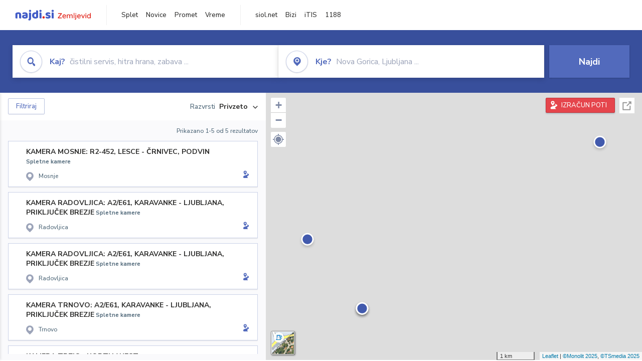

--- FILE ---
content_type: text/html; charset=utf-8
request_url: https://zemljevid.najdi.si/kamere-v-blizini/CP7471822
body_size: 77680
content:



<!DOCTYPE html>
<html lang="sl-SI">
<head><meta charset="utf-8" /><meta http-equiv="x-ua-compatible" content="ie=edge" />
<title> - iskanje na zemljevidu najdi.si</title>
<meta name="description" content="Rezultati iskanja  na najdi.si zemljevidu.">
<meta name="keywords" content=", iskanje, zemljevid">
<meta property="og:title" content=" - iskanje na zemljevidu najdi.si">
<meta property="og:description" content="Rezultati iskanja  na najdi.si zemljevidu.">
<meta property="og:url" content="https://zemljevid.najdi.si/kamere-v-blizini/CP7471822">
<meta property="og:type" content="website">
<meta name="viewport" content="width=device-width, initial-scale=1, shrink-to-fit=no" /><link href=" https://fonts.googleapis.com/css?family=Nunito+Sans:300,400,500,700,900&amp;display=swap&amp;subset=latin-ext " rel="stylesheet" /><link rel="stylesheet" href="../assets/styles/styles.css" /><link rel="stylesheet" href="../assets/styles/additional.css" /><link rel="stylesheet" href="../assets/styles/leaflet-gesture-handling.min.css" /><link rel="stylesheet" href="../assets/styles/slick.css" /><link rel="stylesheet" href="../assets/styles/lokalno.css" /><link rel="shortcut icon" type="image/png" href="../favicon.ico" />
    
    <script type="text/javascript">
        var jsSnippetCollector = [];
    </script>

    
    <script type="text/javascript">
    var pageData = {
        'pageType': 'map', //Dodano, fiksna vrednost
        'pageCategory': 'iskanje',
        'advertiser': 'false',
        'visitorType': 'neprijavljen',
        'poiType': 'unknown',
        'poiName': 'unknown',
        'poiId': 'unknown',
        'dejavnost': 'unknown',
        'regija': 'unknown'
    };

    window.dataLayer = window.dataLayer || [];
    window.dataLayer.push(pageData);
</script>
    <script src="/assets/scripts/gam-helper.js"></script>
    
    <script type="text/javascript">
        (function () {
            var d = document,
                h = d.getElementsByTagName('head')[0],
                s = d.createElement('script');
            s.type = 'text/javascript';
            s.async = true;
            s.src = document.location.protocol + '//script.dotmetrics.net/door.js?id=1849';
            h.appendChild(s);
        }());
    </script>
    
    <script type="didomi/javascript" id="smarttag_script" src="//tag.aticdn.net/569028/smarttag.js" data-vendor="c:at-internet"></script>
    <script type="didomi/javascript" data-vendor="c:at-internet">
    document.querySelector('#smarttag_script').onload = () => {
        var tag = new ATInternet.Tracker.Tag();
        tag.page.set({
            name: encodeURIComponent(document.location.href),
            level2: '3',
            chapter1: pageData.pageCategory,
            chapter2: '',
            chapter3: ''
        });
        tag.customVars.set({
            site: {
                1: encodeURIComponent(document.location.href),
                2: encodeURIComponent(document.referrer),
                3: 'Zemljevid',
                5: pageData.poiId,
                6: pageData.dejavnost,
                8: pageData.poiName,
                9: pageData.poiType,
                10: pageData.regija,
                11: pageData.pageCategory,
                12: pageData.advertiser
            }
        });
        tag.dispatch();
    }
    </script>

    <script type="didomi/javascript" id="ocm_script" src="//cdn.orangeclickmedia.com/tech/najdi.si/ocm.js" async="async" data-vendor="iab:1148"></script>

    <script type="text/javascript">window.gdprAppliesGlobally = false; (function () { function n(e) { if (!window.frames[e]) { if (document.body && document.body.firstChild) { var t = document.body; var r = document.createElement("iframe"); r.style.display = "none"; r.name = e; r.title = e; t.insertBefore(r, t.firstChild) } else { setTimeout(function () { n(e) }, 5) } } } function e(r, a, o, c, s) { function e(e, t, r, n) { if (typeof r !== "function") { return } if (!window[a]) { window[a] = [] } var i = false; if (s) { i = s(e, n, r) } if (!i) { window[a].push({ command: e, version: t, callback: r, parameter: n }) } } e.stub = true; e.stubVersion = 2; function t(n) { if (!window[r] || window[r].stub !== true) { return } if (!n.data) { return } var i = typeof n.data === "string"; var e; try { e = i ? JSON.parse(n.data) : n.data } catch (t) { return } if (e[o]) { var a = e[o]; window[r](a.command, a.version, function (e, t) { var r = {}; r[c] = { returnValue: e, success: t, callId: a.callId }; n.source.postMessage(i ? JSON.stringify(r) : r, "*") }, a.parameter) } } if (typeof window[r] !== "function") { window[r] = e; if (window.addEventListener) { window.addEventListener("message", t, false) } else { window.attachEvent("onmessage", t) } } } e("__tcfapi", "__tcfapiBuffer", "__tcfapiCall", "__tcfapiReturn"); n("__tcfapiLocator"); (function (e, t) { var r = document.createElement("link"); r.rel = "preconnect"; r.as = "script"; var n = document.createElement("link"); n.rel = "dns-prefetch"; n.as = "script"; var i = document.createElement("link"); i.rel = "preload"; i.as = "script"; var a = document.createElement("script"); a.id = "spcloader"; a.type = "text/javascript"; a["async"] = true; a.charset = "utf-8"; var o = "https://sdk.privacy-center.org/" + e + "/loader.js?target_type=notice&target=" + t; if (window.didomiConfig && window.didomiConfig.user) { var c = window.didomiConfig.user; var s = c.country; var d = c.region; if (s) { o = o + "&country=" + s; if (d) { o = o + "&region=" + d } } } r.href = "https://sdk.privacy-center.org/"; n.href = "https://sdk.privacy-center.org/"; i.href = o; a.src = o; var f = document.getElementsByTagName("script")[0]; f.parentNode.insertBefore(r, f); f.parentNode.insertBefore(n, f); f.parentNode.insertBefore(i, f); f.parentNode.insertBefore(a, f) })("ec8d3ff2-59ed-427c-b245-d5ba0ea6db1f", "PhADYMXe") })();</script>

    <!-- Google Tag Manager -->
    <script>(function(w,d,s,l,i){w[l]=w[l]||[];w[l].push({'gtm.start':
    new Date().getTime(),event:'gtm.js'});var f=d.getElementsByTagName(s)[0],
    j=d.createElement(s),dl=l!='dataLayer'?'&l='+l:'';j.async=true;j.src=
    'https://www.googletagmanager.com/gtm.js?id='+i+dl;f.parentNode.insertBefore(j,f);
    })(window,document,'script','dataLayer','GTM-K2SMBD');</script>
    <!-- End Google Tag Manager -->

<title>

</title></head>
<body>
    <form method="post" action="/kamere-v-blizini/CP7471822" onsubmit="javascript:return WebForm_OnSubmit();" id="form1">
<div class="aspNetHidden">
<input type="hidden" name="__EVENTTARGET" id="__EVENTTARGET" value="" />
<input type="hidden" name="__EVENTARGUMENT" id="__EVENTARGUMENT" value="" />
<input type="hidden" name="__VIEWSTATE" id="__VIEWSTATE" value="1heNDIfISCKWWr1rgAFBD81zoBDfwUOP6wkOm4e0a4tLAo+vqNsIjix8OxVt6ovozzfPDLS6iLOEVDJ2xoA2Wta9+LSBSzHkjlVcR3UCAZVKD7gFxeRySkudJB63tZu7Zcj1tVCANdtm/p6n70OQIxk+pVGgFn8FyrHAhu26eSgC7LVx/ruI7NdNVC0BQyVpqHr5tRB73mMsvddUy/tw7yt25+rvDyz3ZluH74dwMD8xfJgbngN0Fol/14rBFlS13/UhGM/JBBrh1LU9oDEsuwjbuXRPngpKKbn/[base64]/OgKidboxmbIRgWPTu4u8epXV/W0PLczQI2bQxEt63Kdl0u5oQO0ncCJnF1T5soX2l8bkwHjFXcdqIw4oKlVAOaqrW2JroXyEDsXV3e5Vo6vZ8g6U+IEGxCZL4s0NpdVrO/KQ9wLBTnrovZtTO1xBxRo7dqvH2lO2UZegHCN6wI972g1+v/[base64]/dHibmHgAXCR3F5cRj/drh7Oo+ZGaI7p6wRn3AhwHi0RYBFthLMaU5a0kG4U6qpB0ClfJ496j3hGyN4LRjLq4NXwnMjLWCIfsbUDM7S+IFVkGFSmqArgrsoARi4SE4XxAcRzrP8ezMLfiv5CV9d7F1wMh2CypoHi161PmTJE3msxrLZbIcZKK5nbx/g0Lr6WXscN1azv4xlnta8XJiqD+5yMWa4T6enXk1pCOYlco4LpJEYgzPTvsvFmatpdtr6JLbJ/uGXNbQy639Qzp/C+DGpp99CuBIbaq1r3ofjImSCN/08wKA/9QUyaCefCa7xjqGsPE8/ROMvRyS0Y/yHe46ytKeoxzOAcRBws0FJnf1iSkbmIvp8bsFc3brzDnTAFJrwE4TRbpzHLmaJ2TH3T7RsXeiPawZ1flnrAdsqNROtetQNojy5VyHTJq31fyBOCXm6elO9pE4BWdaMd6clmlRNRqIsFTTdulizQI7GcAZex1i0Xwh4B/KrHEeAH36U5wS/K33uQL3jkaIHFm190uuj7Y/6l8/+nSIaQpF/s5Ve6qQUaTVEyTZtGGdfZIExVg02r4dKk8sNPHLNlIelJp36CWEppOGkc0XDyQMdi2QkAHNNdujWqfY2NB9pDqJjbC3JVwPXrKT/NIhqaSkSOL9thAWTro/VuMiAkt8RqCTQfb9EOWWJSHvVxdL6gs9VSjpGTbBHdLpTWsQoBD3xBhcLVlxU50DKqqdtkFfr/0l8VBopF0sC4OHwlEGT1oQh5fvZP9POPn2nUOB0BAe0KTgrq66GaRy3m1xewLvjQc5V+J/sd7FSl5lEpNTLszl9coWVaXO8BDDncG/Foy6RDCvnRHF9DsQb67AxYKyV0EuSnS+xBOPbgbxHtq+wZvGXNSIpHW72/GYq0zZ1hml8wCv2Q+Eveo0APAnuE6VS2QVgx3Ne20K/WnEGH4AYw5v4SjNV7fLj9AgVMqS2xW8/B3BSshfp08bzxbHrOD2QHrLorJCMkGMjVU+KWm/3DpT8VJwlbSTtqfdUGUE/06vu24EGPw/z2b7pv3+s4/YleuVBC+0xpQG+NdJuw9/iR/Ylo+xL9AZeCGCw9xX6dPzB1jFynox3K6a+7hzJWnRgmc8RFzf+VQUuAtdFsrQP7bK6PjFhpvOa9dZS/nMmkfVHiX9TaggkZAUNmOV1ZyIAEwCyNXJ0M9jb7HMU6TP7Iw5u89kQGU1872yvhCDsRP/liu6GRtMTaZYwSsbG2JfcDaYAozuavGRslCMI6to3S8TxuD7InUKag/imdzY1WIgNlitcRgy+1M8ZYiWxa+YdeV5B2O9TmUxP8xd2b4ST3XNAF2NN0Cj/4Qek84DBaVVrtp0hsIc7C0fPV/0/O+p9wyfjjAc/8XMmFLXuDOxtM4NS7hfFPTXo/Vu0BwZCQr5NY+Uo/0Eo28KuVIQgR44xC99KV0B7Mq0Rt31k0N2NVCHDg0FQJOBVL5S7VE7F/6wEOTKBGw9hUnr6guVy64b6DV7w+0QMRFLfNF3kyu/dGqrmIfggOHLKmbR3y9N+uCac7gtso+D9sWijXo5/IX2FekQADUcl8rwCzLvuFSljDAV61119Hp2FoHxtR5c4rucJCquCJ95rKBa/61mBKXFINVMmfaq/Q9MrH4VEs7e5h6I0fWGHOqs6ajCF0+qOXpv6GYFy6c5hKTHPZ8qGZBwdM0T1AsZWLhb2S2O7M2OYB3JDsVwUg3jB5hhq+oyCP0Glk1Bc/mzF9JCp92nSYDKZfOx6kH+quFs4go7PXdhZ4tQfrZk6b4YO0pPTtuUbWRIjJonc1b4zA622vpIHkNtteP8tgltvCu6gPnZqko2x8iwUKUAmRMTZfg9+729pDXOSwYPyGv/rR9vcp4DyUREUUmlJ82baOtwB/s3UHQK4qPP+27lhusCIWnSGys8IC0kQ2ogX6j9UpcDDhUZkDKmxb/JrTb5GhepIO6nLDVR61kQNkIv7MuKihv0MEtgp+B4jY0YD0QA8uyFrn1/nUAAKbP3St+2+ehoGjYfGOcY1GEkI4ytoytg6dT1mQS9z4Z2Mb4+F23vPcVQDZbh4rq4PQ3+mhogvRvRVNOtFSktXU981PoMn/pHVpmu19zk0I1fWhouDO//RZVF/fh1a2Zw7l1QnUL1grOVYX4YHIV69t2UNg29dOnf446kBNPQXZm94/tTZNfTjWfYuruFoA1OMOuq0bcI+ptnP/du7HWXp3b+H1lJZk+ZZQkQDEigfEB409JSJBnKH5hKdSWfWZV1x8sYDzQ0xKFDq/0yhtKGgVhS6dE/Lo/os1QwenyUSsE7hKca+nVcjVw8sAndCzaPDoMHEdBk8mOhBdJGnAUpGmsCiipC7n/HsiXFUZBbPhXKZ0xWf+M2nfAlqps9U39/dAJcwc2g+ZEGJCDtdff/0lzQi4nxOIgXjQt0128ztsxU49tFh+UFVAsqdACIiaFLELgPrB35HEdF0UMegmGX5QHDpqtfbdoZViECXPTHnVlTHWz6TNoAuLCf/[base64]/KKYrEOzp8xh//764TLEraZJ9GuGAHCuCWaHyfa6ddTW1Qdi7OJBKQ42zhtVR/qBsPVEmsKWJfdCAXJXRJEgyMejsrWCFFiflVKCUTtWaAvEgKLUa/NHve+i5yoQ5YWr0+1gOyjExqvMfUgPd1TNyTIHiAsrEwhV4Aw5uCIQaDTE6wVgyN30OkQSZUalsTxaR8p9ol1vEHng64URNguTKqRygaFH7aWuUFl/iXJDFN7qWWU3eS9z9wgK0H6410BDfYCE2zr6MPQzslNJFV3TkjTxDK8GbfpVpxwbNjVRQ0NAqqxV4GjXWmfiN6FfG39+tHuH7+xq/4M8iDZm1ZAtPFjOtAK1IHfrf0K1Nb28syP6c0XfoeXe4pZF75ib1thQHQbSQgs4G7KCBb5mHiUMW0+AzX7xg7nj5cjM5qIPe8b3+U1IYjWLhUzrqbt2g0hxTLS2yyt6UXWvmIOuBAOzmKGgOVcUILSqJkA5+QpgOQuBaV/MDN7ojIHoTWYND/llqtRThDQRp78S3JhJEsirXTRnpzgmL3vKpXVJ6HgqhgpR/ByIXDfxiV8+/E5aR8ZYP1BUOGBfE91yJ+8vSd6dSzho7nlCYxt1AbJCX/TdSbFQTwGHV+K12LwSZ9emvBhbo++dStXsJcz5xCMO/HLkTueIG4jY8fE6MuriK2k3Fixp3DOueHK5GwGmDlNe98uvzzbjMsp9jGdSZ0eag1Z04Ocodbg03bjL1KO3c84fb8XcPT8v8hMMhDHHXQLbuMjapfPU7SQ2Syb2UeGIXC618jOtNEp3Q7kjfHlG+vgVQr3E3/[base64]/SyfXFqxSn+/9bXLfGGviVhmOoZVyGfkfYtkQioxE/3aNqJ58h82q11pJRSlODpw1EJHTXlnQEpT/E6LdeBRzDatIVtBA5bnjNJzu+j/F5K7+GM2Ec50bLO8ph4M4cPxw8N05dAFPiGvtYE8tI8AvRhum/endfg1KVH0JL0/bChxOzbrFY5DYeTMl9umq7eTa7VLMFKwIBbZZyhb2vPmRh/f/SMKndEOczKxBbzQiPmQ3N9lee4wm/DYpbDHolmsSYBY9qzAz4Z82RdSQikSyPr89WVocblIGw+OzGAoyvHvKIeBlvzAp67A3q7KvhVU70S+OoJLJBwCJhxYaxA9aQr4SEw6+205Fc3YGRRkVHHms6HR07mhjHAods4Y+dsVQaj0RtQCtI9y/6s5CuztBdwQj2Z7FUnxPoNzmOFJYkn7OFQgx1ygfa+wOFteovEUuw8WGup+o24jwTYX0pTvM85Qr7IvyiUxsGNF2I4xlzNWKbZWQDVKPk1uThpmV3Jg4x6yVSvKfYdv5/kTrAZgAT0oUNdQMZdZlugCVmiGr0v7zlBnYGpV5Fh7pJvi8dTpPRUYoFZki6deGfJkxGLg6BwWcDBW1yA2FQtW/uslxzcttFcXeFFYdOsB7Ocs9kS0qhNr+iT0QezBZzigltPr81MJpXRx3Wjk6D3IMUpo2UIcnaUxB+359SCFrzmDjmqcl6x4r/rHR3kfZd07hiOgiGLCL8T74QAR9oZrZx/q4IbgUbR5Tqztt+pJCoU2/B7Tx9orIT86gUTDYHen+H4Y0VSkC2h4rYZIukyf4oQeLhI6V0I9icRtTqb6sqOP2q+JszmZAGaa93ixWXJtCxFGtspp9Ls1IhCDCp6vXvL78fiMM/jg5SaKy+gVwvXPgiuJGWrAXYU/EsSQOnaRao7ovN4IWgd1n/ix84RF/irBpvpxUx4F80Eg5F8Tlv6tDtRNuGZAokiaiIR4/QHzDy73i66tr567d60sMaEqcTfTI0wpkT+/00hA9YExGCe/KKupDEQwgpJKc5/qC2Kb8mi/YErrsUlLv7HBQuWsgy0OdmNaCBPP0yt+aRwPq387WP3c5hC5YGwmiyeoBkfHRyd3EXw6rP/Ls4rhXCF1LyFtBM7h74LQ9MtAjjq1WIbpNJ/H9/fBvVc2lsJwmM1hDPhIhCSPWcmzO92WnV16o22wQdIHpZxlNdz7Ze1f58tLbhwrnSGZv/rQyIAVv7zlC0DQep9N2O2UX5k3WF8PbeDB3qvmQuIV6PjYjWhPxEuh48msU9mzLpdKyFhdHDHIVdaGOEYY+jlul2Q5IGpfSqjs9EpbyDkVL7rLvJz5Gk3daHeMvY/N5nbVRPFvnggtPaXQrSrWwjDruC34GBldGaVVD6AZm1BMiNMi/VXvp8YWapNBukkvtEApsQciTFHuR4FVxBSMFdtf6Yv09IPLfPEkYc8nKpPzwI/Rz/r/hJNIgvwagfk5AqRKwsqnTVsY8tLP8AaVa4t9Z6n07cbS3spn2CHYlOUxXTa0IKMvPSLWIMTyFTlYEZHt1H/21Z7Z2ynrswDUuxVUMeyaVQS/b5GKDncqVy2h/avZAnSCBDNkEz5TxR0VZJq5nWblsKJkJ9ztStaWtcIvhY69ASGQYpEbEzEBDDLUGwZBJGcNvQ17a+GIigUXD0orO+2Z9s2nQmsC+IC0txlGcOcVu+N+0ow9XGUdwZHQdK9/EiYV/MT9y/iFDSU9QdEXuUMLiMQIfaSpQA5s1lxP+d27+H18DVk8=" />
</div>

<script type="text/javascript">
//<![CDATA[
var theForm = document.forms['form1'];
if (!theForm) {
    theForm = document.form1;
}
function __doPostBack(eventTarget, eventArgument) {
    if (!theForm.onsubmit || (theForm.onsubmit() != false)) {
        theForm.__EVENTTARGET.value = eventTarget;
        theForm.__EVENTARGUMENT.value = eventArgument;
        theForm.submit();
    }
}
//]]>
</script>


<script src="/WebResource.axd?d=pynGkmcFUV13He1Qd6_TZMIXGY6gO-60KGhZE9VSgzC_09PWBTVzSfrtGqXEDJE2hcGwzs6_L1zU2hhmRaU7Yw2&amp;t=638901843720898773" type="text/javascript"></script>


<script src="/ScriptResource.axd?d=nv7asgRUU0tRmHNR2D6t1BGwYEedBKbMoFDvZYaHEQ7FjYfIfFSKz5HUnV4xY8HgCmqCyGW_JzlazpehAV09CZ_HHbmnaJG2djvpLG6YhYPxgh97iFx-bin-PlKZppYzgB76lFRvkMfqPi-vka2_tw2&amp;t=ffffffffe6692900" type="text/javascript"></script>
<script src="/ScriptResource.axd?d=D9drwtSJ4hBA6O8UhT6CQsXqbG_US8zHj_Gwzxc7P-ldmmpHsXGdavcBqjjQU_JOpc7lLc0DbzCjeylTRZv9xZc49_TJG0S89Xas94DIjlJgtUy7glatlB9Mq-dz7Fnsxw2KShz0T-zK_I-8ynCHKZSFh_zEMZRewCXwIQ5j6aA1&amp;t=32e5dfca" type="text/javascript"></script>
<script type="text/javascript">
//<![CDATA[
if (typeof(Sys) === 'undefined') throw new Error('ASP.NET Ajax client-side framework failed to load.');
//]]>
</script>

<script src="/ScriptResource.axd?d=JnUc-DEDOM5KzzVKtsL1teH8GeL7Pv8iukUL7MYOdecBxfnUy9Nigq62xuWYrlAYH7P9LU5CQTaBZ5HSIqiED2SOCgFpzJ5KeXPW34gjKp6f7FzCAj450ktIvBX4kqV3hsAMj1Rq7QIY1lJKVFZn3Lb6K5TsQw8KMOAMEzHfkLlPEm-X_eftex_EpJSKNIbK0&amp;t=32e5dfca" type="text/javascript"></script>
<script type="text/javascript">
//<![CDATA[
function WebForm_OnSubmit() {
if (typeof(ValidatorOnSubmit) == "function" && ValidatorOnSubmit() == false) return false;
return true;
}
//]]>
</script>

<div class="aspNetHidden">

	<input type="hidden" name="__VIEWSTATEGENERATOR" id="__VIEWSTATEGENERATOR" value="D2EB6864" />
	<input type="hidden" name="__EVENTVALIDATION" id="__EVENTVALIDATION" value="OdwTT/I9DkWBwEbZDohwGSxD0WrLhiKP9du8yGcvd9q9y+wR81cVhANQnrQUIfi1Yb6RKbTs30xlpCQTY7S/yx55hEv4oAAerMsdbDIuT3Cb5FB6S1DSfrTY1oJlu4FeJdrKGQv5UzFdSbcxRVf8U+ySDAjEFqAdu7nNxs85zmPA/KOVpoioC81tU05KlmSDS3/[base64]/Q48FecF2nasHDOkNCNQR5EYkJxauwXpDaAVbAwKf6VOlRfVNEoiUFRm3i1yQWJm60OaZfPdvNwuBXbjwY0qM4cphTCqmHd5z5tIB0JAfk" />
</div>

        <!-- Google Tag Manager (noscript) -->
        <noscript><iframe src="https://www.googletagmanager.com/ns.html?id=GTM-K2SMBD" height="0" width="0" style="display:none;visibility:hidden"></iframe></noscript>
        <!-- End Google Tag Manager (noscript) -->

        <script type="text/javascript">
//<![CDATA[
Sys.WebForms.PageRequestManager._initialize('ctl00$scriptManager1', 'form1', [], [], [], 90, 'ctl00');
//]]>
</script>

        <a class="skip-link screen-reader-text" href="#maincontent">Skip to content</a>

        <!--[if lte IE 9]>
        <p class="browserupgrade">You are using an <strong>outdated</strong> browser. Please <a href="https://browsehappy.com/">upgrade your browser</a> to improve your experience and security.</p>
        <![endif]-->

        <input type="hidden" name="ctl00$hfGPS" id="hfGPS" />
        <script type="text/javascript">
			jsSnippetCollector.push(
'if (navigator.geolocation != null) {let gpsBother = Cookies.getSubkey("lokalno", "gpsBother");if (gpsBother == null)return;let gpsBotherCount = Cookies.getSubkey("lokalno", "gpsBotherCount");if (gpsBotherCount == null) {Cookies.create("lokalno", "gpsBotherCount", 0, null, null, null);}gpsBotherCount = parseInt(Cookies.getSubkey("lokalno", "gpsBotherCount"));if (gpsBotherCount == 0) {Cookies.create("lokalno", "gpsBotherCount", 5, null, null, null);navigator.geolocation.getCurrentPosition(function(gps) {window.lokalno.gpsLocation = { lat: gps.coords.latitude, lon: gps.coords.longitude };$("input[type=\'hidden\'][id=\'hfGPS\']").val(JSON.stringify(window.lokalno.gpsLocation));for (let i = 0; i < window.lokalno.gpsCallbacks.length; i++) {window.lokalno.gpsCallbacks[i]();}Cookies.create("lokalno", "gpsBotherCount", 0, null, null, null);}, null, {maximimAge:30000});} else {if (gpsBotherCount > 0) {gpsBotherCount--;Cookies.create("lokalno", "gpsBotherCount", gpsBotherCount, null, null, null);} else {Cookies.create("lokalno", "gpsBotherCount", 5, null, null, null);}}}');
        </script>

        

<header class="header header--main header--top">
	<div class="header__desktop">
		<div class="header__left">
			<a href="/" id="ctlHeader_aHome" class="logo--header"></a>
		</div>
		<div class="header__intermediate header__navigation">
			<ul>
				<li><a href="https://najdi.si" title="najdi.si" target="_blank" rel="noopener">Splet</a></li>
				<li><a href="https://novice.najdi.si" title="novice.najdi.si" target="_blank" rel="noopener">Novice</a></li>
				<li><a href="https://zemljevid.najdi.si/promet" title="zemljevid.najdi.si/promet" target="_blank" rel="noopener">Promet</a></li>
				<li><a href="https://zemljevid.najdi.si/vreme" title="emljevid.najdi.si/vreme" target="_blank" rel="noopener">Vreme</a></li>
			</ul>
		</div>
		<div class="header__middle header__navigation">
			<ul>
				<li><a href="https://siol.net/" title="siol.net" target="_blank" rel="noopener">siol.net</a></li>
				<li><a href="https://www.bizi.si" title="Bizi" target="_blank" rel="noopener">Bizi</a></li>
				<li><a href="https://itis.siol.net" title="iTIS" target="_blank" rel="noopener">iTIS</a></li>
				<li><a href="https://www.1188.si/" title="1188" target="_blank" rel="noopener">1188</a></li>
			</ul>
		</div>
		
	</div>
	<div class="header__mobile">
		<div class="header__mobile__top">
			<button class="burger" type="button">
				<span class="burger__line burger__line--1"></span>
				<span class="burger__line burger__line--2"></span>
				<span class="burger__line burger__line--3"></span>
			</button>
			<a href="/" id="ctlHeader_aHomeMobile" class="logo--header"></a>
            <!--search icon-->
            <a class="icon icon-search search__expand" href="#"></a>
            <!--search icon-->
		</div>
		<div class="header__mobile__panel">
			<div class="header__mobile__panel__inner">
		        
				    
		        <div class="header__intermediate header__navigation">
			        <ul>
				        <li><a href="https://najdi.si" title="najdi.si" target="_blank" rel="noopener">Splet</a></li>
				        <li><a href="https://novice.najdi.si" title="novice.najdi.si" target="_blank" rel="noopener">Novice</a></li>
						<li><a href="https://zemljevid.najdi.si/promet" title="zemljevid.najdi.si/promet" target="_blank" rel="noopener">Promet</a></li>
						<li><a href="https://zemljevid.najdi.si/vreme" title="emljevid.najdi.si/vreme" target="_blank" rel="noopener">Vreme</a></li>
			        </ul>
		        </div>
		        

                <a id="ctlHeader_aRoutesOpen" class="button button--red button--medium button--block button--routecalc" title="IZRAČUN POTI" href="javascript:__doPostBack(&#39;ctl00$ctlHeader$aRoutesOpen&#39;,&#39;&#39;)">IZRAČUN&nbsp;POTI</a>
				    
				<div class="listbar">
					<div class="listbar__inner">

						

                        
						    <div class="listbar__item">
                                <a href="/najdi/?dejavnost=Gostilne in restavracije" id="ctlHeader_rptSeasonalActivitesMobile_aLink_0" title="Gostilne in restavracije">
							        <div id="ctlHeader_rptSeasonalActivitesMobile_divIcon_0" class="listbar__item__icon icon ia-gostilne-in-restavracije ia-gostilne-in-restavracije--blue icon--small"></div>
							        <div id="ctlHeader_rptSeasonalActivitesMobile_divText_0" class="listbar__item__label">Gostilne in restavracije</div>
                                </a>
						    </div>
                        
						    <div class="listbar__item">
                                <a href="/najdi/?dejavnost=Hoteli" id="ctlHeader_rptSeasonalActivitesMobile_aLink_1" title="Hoteli">
							        <div id="ctlHeader_rptSeasonalActivitesMobile_divIcon_1" class="listbar__item__icon icon ia-hoteli ia-hoteli--blue icon--small"></div>
							        <div id="ctlHeader_rptSeasonalActivitesMobile_divText_1" class="listbar__item__label">Hoteli</div>
                                </a>
						    </div>
                        
						    <div class="listbar__item">
                                <a href="/najdi/?dejavnost=Dostava hrane" id="ctlHeader_rptSeasonalActivitesMobile_aLink_2" title="Dostava hrane">
							        <div id="ctlHeader_rptSeasonalActivitesMobile_divIcon_2" class="listbar__item__icon icon ia-dostava-hrane ia-dostava-hrane--blue icon--small"></div>
							        <div id="ctlHeader_rptSeasonalActivitesMobile_divText_2" class="listbar__item__label">Dostava hrane</div>
                                </a>
						    </div>
                        
						    <div class="listbar__item">
                                <a href="/najdi/?dejavnost=Trgovina" id="ctlHeader_rptSeasonalActivitesMobile_aLink_3" title="Trgovina">
							        <div id="ctlHeader_rptSeasonalActivitesMobile_divIcon_3" class="listbar__item__icon icon ia-trgovina ia-trgovina--blue icon--small"></div>
							        <div id="ctlHeader_rptSeasonalActivitesMobile_divText_3" class="listbar__item__label">Trgovina</div>
                                </a>
						    </div>
                        
						    <div class="listbar__item">
                                <a href="/najdi/?dejavnost=Picerije in špageterije" id="ctlHeader_rptSeasonalActivitesMobile_aLink_4" title="Picerije in špageterije">
							        <div id="ctlHeader_rptSeasonalActivitesMobile_divIcon_4" class="listbar__item__icon icon ia-picerije-in-spageterije ia-picerije-in-spageterije--blue icon--small"></div>
							        <div id="ctlHeader_rptSeasonalActivitesMobile_divText_4" class="listbar__item__label">Picerije in špageterije</div>
                                </a>
						    </div>
                        
						    <div class="listbar__item">
                                <a href="/najdi/?dejavnost=Cvetličarna" id="ctlHeader_rptSeasonalActivitesMobile_aLink_5" title="Cvetličarna">
							        <div id="ctlHeader_rptSeasonalActivitesMobile_divIcon_5" class="listbar__item__icon icon ia-cvetlicarna ia-cvetlicarna--blue icon--small"></div>
							        <div id="ctlHeader_rptSeasonalActivitesMobile_divText_5" class="listbar__item__label">Cvetličarna</div>
                                </a>
						    </div>
                        
						    <div class="listbar__item">
                                <a href="/najdi/?dejavnost=Bar" id="ctlHeader_rptSeasonalActivitesMobile_aLink_6" title="Bar">
							        <div id="ctlHeader_rptSeasonalActivitesMobile_divIcon_6" class="listbar__item__icon icon ia-bar ia-bar--blue icon--small"></div>
							        <div id="ctlHeader_rptSeasonalActivitesMobile_divText_6" class="listbar__item__label">Bar</div>
                                </a>
						    </div>
                        

					</div>
				</div>
			</div>
		</div>
	</div>
</header>


        
    <div class="site no-bottom" id="maincontent">
        

<section class="search-inline">
    <!--filter.html - START - 1/1-->
    <!--<div class="container-fluid">-->
    <div class="container">
    <!--filter.html - END - 1/1-->
        <div class="search-inline__wrapper">
            <div class="search-inline__form">
                <div id="search-form">
                    <div class="input input--icon input--focus input--focus input--dropdown">
                        <div class="input__overlay">
                            <div class="input__overlay__icon icon icon-search icon-search--blue icon--circle icon--large"></div>
                            <div class="input__overlay__placeholder">
                                <span><strong>Kaj?</strong>&nbsp;čistilni servis, hitra hrana, zabava ...</span>
                            </div>
                        </div>

                        

<div class="input__dropdown">
    <div class="input__dropdown__list">
        
    </div>
</div>

<!-- example with inline SVG icons-->


<!-- .example with inline SVG icons-->


                        <label class="sr-only">Kaj? čistilni servis, hitra hrana, zabava ...</label>
                        <input name="ctl00$cphBody$ctlSearchInline$inWhat" type="text" id="cphBody_ctlSearchInline_inWhat" class="input__field" autocomplete="off" />
                    </div>
                    <div class="input input--icon input--focus input--dropdown">
                        <div class="input__overlay">
                            <div class="input__overlay__icon icon icon-pin icon-pin--blue icon--circle icon--large"></div>
                            <div class="input__overlay__placeholder">
                                <span><strong>Kje?</strong>&nbsp;Nova Gorica, Ljubljana ...</span>
                            </div>
                        </div>

                        

<div class="input__dropdown">
    <div class="input__dropdown__list">
        
    </div>
</div>

<!-- example with inline SVG icons-->


<!-- .example with inline SVG icons-->


                        <label class="sr-only">Kje? Nova Gorica, Ljubljana ...</label>
                        <input name="ctl00$cphBody$ctlSearchInline$inWhere" type="text" id="cphBody_ctlSearchInline_inWhere" class="input__field" autocomplete="off" />
                    </div>
                    <div class="input input--submit">
                        <button onclick="__doPostBack('ctl00$cphBody$ctlSearchInline$btnSearch','')" id="cphBody_ctlSearchInline_btnSearch" class="button button--blue button--large button--block" type="button">Najdi</button>
                    </div>
                </div>
            </div>
        </div>
    </div>
</section>




	    <section class="result">
		    <a class="button button--blue button--medium button--rounded result__filter-button filters--mobile-toggle"><span class="icon icon-filters icon-filters--white"></span>Filtriraj in razvrsti</a>
		    <div class="container-fluid container-fullwidth">
			    <div class="result__wrapper">
                    

<!--filter-open.html - START - 1/1-->

<div class="result__filters" id="filters--drawer">
<!--filter-open.html - END - 1/1-->
	<div class="result__filters__inner">
		<div class="filters">
			<div class="filters__close">
				<a class="filters__close__x filters--mobile-toggle" title="Zapri filtre"><span class="icon icon-close"></span></a>
				<h3>FILTRI</h3>
                <div class="filter-placeholder-order"></div>
			</div>
			<div class="filters__header">
				<a class="filters__close filters--toggle"><span class="icon icon-close"></span></a>
				<h3>FILTRI</h3>
				<a class="filters__clear filters--clear">PONASTAVI VSE</a>
			</div>
			<div class="filters__groups">
                <input type="button" name="ctl00$cphBody$ctlMapFilters$btnFilterSelectionRefreshed" value="" onclick="javascript:__doPostBack(&#39;ctl00$cphBody$ctlMapFilters$btnFilterSelectionRefreshed&#39;,&#39;&#39;)" id="cphBody_ctlMapFilters_btnFilterSelectionRefreshed" style="display:none;" />

				

                <input name="ctl00$cphBody$ctlMapFilters$hfRegions" type="hidden" id="cphBody_ctlMapFilters_hfRegions" filter-class="regi" value="|" />
                <div class="filters__group">
	<label for="filter-price">Regija <a class="filters__clear filters--clear-single filter-class__regi">Ponastavi</a></label>
	<div class="filters__group__list filters__group__list--expandable">
        <label>
			<input type="checkbox" name="filter-regi__Pomurska">Pomurska (0)
		</label>
        <label>
			<input type="checkbox" name="filter-regi__Podravska">Podravska (0)
		</label>
        <label>
			<input type="checkbox" name="filter-regi__Koroška">Koroška (0)
		</label>
        <label>
			<input type="checkbox" name="filter-regi__Savinjska">Savinjska (0)
		</label>
        <label>
			<input type="checkbox" name="filter-regi__Zasavska">Zasavska (0)
		</label>
        <label>
			<input type="checkbox" name="filter-regi__Posavska">Posavska (0)
		</label>
        <label>
			<input type="checkbox" name="filter-regi__Jugovzhodna Slovenija">Jugovzhodna Slovenija (0)
		</label>
        <label>
			<input type="checkbox" name="filter-regi__Osrednjeslovenska">Osrednjeslovenska (0)
		</label>
        <label>
			<input type="checkbox" name="filter-regi__Gorenjska">Gorenjska (5)
		</label>
        <label>
			<input type="checkbox" name="filter-regi__Primorsko-notranjska">Primorsko-notranjska (0)
		</label>
        <label>
			<input type="checkbox" name="filter-regi__Goriška">Goriška (0)
		</label>
        <label>
			<input type="checkbox" name="filter-regi__Obalno-kraška">Obalno-kraška (0)
		</label>

	</div>
	<a class="filters__group__expand" href="">Več</a>
</div>
                
                <input name="ctl00$cphBody$ctlMapFilters$hfSettlements" type="hidden" id="cphBody_ctlMapFilters_hfSettlements" filter-class="sett" value="|" />
                <div class="filters__group">
	<label for="filter-price">Kraj <a class="filters__clear filters--clear-single filter-class__sett">Ponastavi</a></label>
	<div class="filters__group__list filters__group__list--expandable">
        <label>
			<input type="checkbox" name="filter-sett__Radovljica">Radovljica (2)
		</label>
        <label>
			<input type="checkbox" name="filter-sett__Trnovo">Trnovo (1)
		</label>

	</div>
	<a class="filters__group__expand" href="">Več</a>
</div>
                
                <input name="ctl00$cphBody$ctlMapFilters$hfActivityGroups" type="hidden" id="cphBody_ctlMapFilters_hfActivityGroups" filter-class="acgr" value="|" />
                <div class="filters__group">
	<label for="filter-price">Kategorija <a class="filters__clear filters--clear-single filter-class__acgr">Ponastavi</a></label>
	<div class="filters__group__list filters__group__list--expandable">
        <label>
			<input type="checkbox" name="filter-acgr__Avtomobilizem">Avtomobilizem (0)
		</label>
        <label>
			<input type="checkbox" name="filter-acgr__Dom in vrt">Dom in vrt (0)
		</label>
        <label>
			<input type="checkbox" name="filter-acgr__Gostinstvo in turizem">Gostinstvo in turizem (0)
		</label>
        <label>
			<input type="checkbox" name="filter-acgr__Izobraževanje in kultura">Izobraževanje in kultura (0)
		</label>
        <label>
			<input type="checkbox" name="filter-acgr__Kmetijstvo">Kmetijstvo (0)
		</label>
        <label>
			<input type="checkbox" name="filter-acgr__Lepota in zdravje">Lepota in zdravje (0)
		</label>
        <label>
			<input type="checkbox" name="filter-acgr__Poslovni svet">Poslovni svet (0)
		</label>
        <label>
			<input type="checkbox" name="filter-acgr__Proizvodnja in obrt">Proizvodnja in obrt (0)
		</label>
        <label>
			<input type="checkbox" name="filter-acgr__Prosti čas">Prosti čas (0)
		</label>
        <label>
			<input type="checkbox" name="filter-acgr__Računalništvo in informatika">Računalništvo in informatika (0)
		</label>

	</div>
	<a class="filters__group__expand" href="">Več</a>
</div>
                
                <input name="ctl00$cphBody$ctlMapFilters$hfActivities" type="hidden" id="cphBody_ctlMapFilters_hfActivities" filter-class="acti" value="|" />
                <div class="filters__group">
	<label for="filter-price">Dejavnosti <a class="filters__clear filters--clear-single filter-class__acti">Ponastavi</a></label>
	<div class="filters__group__list filters__group__list--expandable">

	</div>
	<a class="filters__group__expand" href="">Več</a>
</div>

                <input name="ctl00$cphBody$ctlMapFilters$hfWorkingHours" type="hidden" id="cphBody_ctlMapFilters_hfWorkingHours" filter-class="woho" value="|" />
                <div class="filters__group">
	<label for="filter-price">Odpiralni čas <a class="filters__clear filters--clear-single filter-class__woho">Ponastavi</a></label>
	<div class="filters__group__list filters__group__list--expandable">
        <label>
			<input type="checkbox" name="filter-woho__Ima odpiralni čas">Ima odpiralni čas (0)
		</label>
        <label>
			<input type="checkbox" name="filter-woho__Je trenutno odprto">Je trenutno odprto (0)
		</label>
        <label>
			<input type="checkbox" name="filter-woho__Odprto 24 ur na dan">Odprto 24 ur na dan (0)
		</label>

	</div>
	<a class="filters__group__expand" href="">Več</a>
</div>

                <input name="ctl00$cphBody$ctlMapFilters$hfPaymentMethods" type="hidden" id="cphBody_ctlMapFilters_hfPaymentMethods" filter-class="pame" value="|" />
                <div class="filters__group">
	<label for="filter-price">Plačilne metode <a class="filters__clear filters--clear-single filter-class__pame">Ponastavi</a></label>
	<div class="filters__group__list filters__group__list--expandable">

	</div>
	<a class="filters__group__expand" href="">Več</a>
</div>

				
			</div>
			
		</div>
	</div>
</div>

<script type="text/javascript">
    jsSnippetCollector.push('let filterPlaceholderOrder = $(".filters__close .filter-placeholder-order");let divSortbarDropDown = $("[id$=\\"_divSortbar\\"] .dropdown.dropdown--right");if (filterPlaceholderOrder.html().length == 0 && divSortbarDropDown.length > 0)    filterPlaceholderOrder.html(divSortbarDropDown[0].outerHTML);');
</script>

                    

<div class="result__routes" id="routes--drawer">
	<div class="result__routes__inner">
		<div class="route">
			<div class="route__close">
				<a class="route__close__x routes--mobile-toggle"><span class="icon icon-close"></span><h3>IZRAČUN POTI <span>/</span> POKAŽI ZEMLJEVID</h3></a>
			</div>
			<div class="route__groups">
				<div class="route__group">
					<a class="button button--medium button--block routes--close route__discard" href="#" title="Zapri izračun poti">Zavrzi izračun poti</a>
				</div>
				<div class="route__group">
					
										 
					<label class="label--inline label--large" for="route-type">Izračun poti</label>
					
					<select name="ctl00$cphBody$ctlMapRoute$selRouteMobilityType" id="cphBody_ctlMapRoute_selRouteMobilityType" class="select--small select--inline select--underlined">
	<option value="DrivingFastest">Najhitrejša pot z avtom</option>
	<option value="DrivingShortest">Najkrajša pot z avtom</option>
	<option value="Walking">Hoja, oz. peš</option>
</select>

                    <input type="hidden" name="ctl00$cphBody$ctlMapRoute$hfRouteShow" id="cphBody_ctlMapRoute_hfRouteShow" value="false" />
                    <input type="hidden" name="ctl00$cphBody$ctlMapRoute$hfRouteState" id="cphBody_ctlMapRoute_hfRouteState" value="|" />
	
					<div class="route-input">
						<div class="route-input__wrapper">
                            
<div class="route-input__points">
	<div class="route-input__points__list">

<div class="input route-input__point">
	<label for="route-end">ZAČETNA TOČKA <span class="point-count"></span></label>
	<div class="route-input__point__group input--dropdown">
        <div class="input__dropdown">
            <div class="input__dropdown__list">
            </div>
        </div>
		<input class="input__field input__field--icon-pin" type="text" id="route-point0" value="" data-route="" placeholder="Klikni 'Izračun poti' točke/zadetka" autocomplete="off" />
		<a class="point__remove" href="#"><span class="icon icon-close"></span></a>
		<a class="point__moveup" href="#"><span class="icon icon-move-up"></span></a>
		<a class="point__movedown" href="#"><span class="icon icon-move-down"></span></a>
	</div>
</div>

<div class="input route-input__point">
	<label for="route-end">KONČNA TOČKA <span class="point-count"></span></label>
	<div class="route-input__point__group input--dropdown">
        <div class="input__dropdown">
            <div class="input__dropdown__list">
            </div>
        </div>
		<input class="input__field input__field--icon-pin" type="text" id="route-point1" value="" data-route="" placeholder="Klikni 'Izračun poti' točke/zadetka" autocomplete="off" />
		<a class="point__remove" href="#"><span class="icon icon-close"></span></a>
		<a class="point__moveup" href="#"><span class="icon icon-move-up"></span></a>
		<a class="point__movedown" href="#"><span class="icon icon-move-down"></span></a>
	</div>
</div>

<div class="input route-input__point" style="display:none;">
	<label for="route-end">VMESNA TOČKA <span class="point-count"></span></label>
	<div class="route-input__point__group input--dropdown">
        <div class="input__dropdown">
            <div class="input__dropdown__list">
            </div>
        </div>
		<input class="input__field input__field--icon-pin" type="text" value="" data-route="" placeholder="Klikni 'Izračun poti' točke/zadetka" autocomplete="off" />
		<a class="point__remove" href="#"><span class="icon icon-close"></span></a>
		<a class="point__moveup" href="#"><span class="icon icon-move-up"></span></a>
		<a class="point__movedown" href="#"><span class="icon icon-move-down"></span></a>
	</div>
</div>

	</div>
	<button class="button button--white button--small point__add" type="button">+ Dodaj točko</button>
    <button class="button button--white button--small route__use-my-location hidden" type="button">Vnesi mojo lokacijo
        <div class="icon icon-location icon-location--red"></div>
    </button>
</div>


							<div class="input route-input__submit">
								<button class="button button--blue button--block route__compute" type="button">Izračunaj pot</button>
							</div>
						</div>
					</div>

				</div>
			</div>
		</div>
		<div class="direction">
			
		</div>
	</div>

    <div class="result__loading loading" style="z-index: 2;">
		<div class="loading__box"></div>
	</div>
</div>

<script type="text/javascript">
    jsSnippetCollector.push('{{    function onGpsSet_BindUserLocationAsStartPoint() {{        if (window.lokalno.gpsLocation != null) {{            let startPoint = $(".route-input__points__list .route-input__point [id=\\"route-point0\\"]");            startPoint.val("Vaša lokacija");            let gpsState = encodeURIComponent("{\\"lon\\":" + window.lokalno.gpsLocation.lon + ",\\"lat\\":" + window.lokalno.gpsLocation.lat + ",\\"pid\\":\\"\\",\\"name\\":\\"Vaša lokacija\\"}");            startPoint.attr("data-route", gpsState);            window.lokalno.RouteFiltersHelper.refreshRouteState();        }    }    }};    window.lokalno.gpsCallbacks.push(onGpsSet_BindUserLocationAsStartPoint);}}');
</script><script type="text/javascript">
    jsSnippetCollector.push('{{    function onGpsSet_ShowUseMyLocation() {{        if (window.lokalno.gpsLocation != null) {{            $(".route__use-my-location").removeClass("hidden");        }}    }};    window.lokalno.gpsCallbacks.push(onGpsSet_ShowUseMyLocation);}}');
</script>


                    <div class="result__main" id="filters--content">
                        <div class="result__tabs tabs tabs--split mobile-only">
	                        <ul>
		                        <li><a class="tablink" href="#view-companies"><span class="icon icon-list icon-list--grey"></span>Seznam</a></li>
		                        <li class="active"><a class="tablink" href="#view-map"><span class="icon icon-compass icon-compass--grey"></span>Zemljevid</a></li>
	                        </ul>
                        </div>

                        

<div class="result__items tabcontent" id="view-companies">
	<div id="cphBody_ctlMapResults_divSortbar" class="result__sort sortbar">
		<div class="sortbar__left">
			<button class="button button--white button--small button--arrow filters--toggle" type="button">Filtriraj <span class="icon icon-close"></span></button>
		</div>
		<div class="sortbar__right">

            <input type="hidden" name="ctl00$cphBody$ctlMapResults$hfSortBy" id="cphBody_ctlMapResults_hfSortBy" value="Privzeto" />
            <input type="button" name="ctl00$cphBody$ctlMapResults$btnSortSelectionRefreshed" value="" onclick="javascript:__doPostBack(&#39;ctl00$cphBody$ctlMapResults$btnSortSelectionRefreshed&#39;,&#39;&#39;)" id="cphBody_ctlMapResults_btnSortSelectionRefreshed" style="display:none;" />

			<label class="dropdown dropdown--right">
				<span class="dropdown__label">Razvrsti </span>
				<div id="cphBody_ctlMapResults_divSortSelected" class="dropdown__button">Privzeto</div>
				<input class="dropdown__input" type="checkbox">
				<ul id="cphBody_ctlMapResults_ulSortOptions" class="dropdown__menu"><li><a title="Privzeto">Privzeto</a></li>
<li><a title="Priporočeno">Priporočeno</a></li>
<li><a title="Naziv (A-Ž)">Naziv (A-Ž)</a></li>
<li><a title="Naziv (Ž-A)">Naziv (Ž-A)</a></li>
<li><a title="Oddaljenost">Oddaljenost</a></li>
<li><a title="Kraj (A-Ž)">Kraj (A-Ž)</a></li>
<li><a title="Kraj (Ž-A)">Kraj (Ž-A)</a></li>
</ul>
			</label>
		</div>
	</div>
	<div class="result__listing">
		
        <div id="cphBody_ctlMapResults_divStatusbar" class="statsbar">
			<div class="statsbar__left">
				
			</div>
			<div id="cphBody_ctlMapResults_divResultsStatus" class="statsbar__right">Prikazano 1-5 od 5 rezultatov</div>
		</div>

		<div class="result__listing__companies">
            <div id="cphBody_ctlMapResults_divResultListingScroll" class="result__listing__scroll" data-simplebar="">

                
			        <div id="cphBody_ctlMapResults_rptResults_divHitType_0" class="company" data-pid="POI7607">
				        <div class="company__wrapper">
                            <a href="/kamera/POI7607/kamera-mosnje-r2-452-lesce-crnivec-podvin" id="cphBody_ctlMapResults_rptResults_aDetails_0" class="hit-link">
					            
					            <div class="company__content">
						            <h3 id="cphBody_ctlMapResults_rptResults_hTitle_0">KAMERA MOSNJE: R2-452, LESCE - ČRNIVEC, PODVIN<span>Spletne kamere</span></h3>
						            <address id="cphBody_ctlMapResults_rptResults_addr_0">Mosnje</address>
                                    
					            </div>
                            </a>
					        <div class="company__action">
						        <!--favorites.html - START - 1/1-->
						        <!--<a class="icon icon-delete" href="#" title="Remove from Favorites">Remove</a>-->
                                
						        <!--favorites.html - END - 1/1-->
	
						        
                                <a href="../#" id="cphBody_ctlMapResults_rptResults_aRouteUseLocation_0" class="routes--open route__use-location" title="Izračun poti" data-name="KAMERA MOSNJE: R2-452, LESCE - ČRNIVEC, PODVIN - Mosnje" data-pid="0" data-lat="46.34061000" data-lon="14.20944000"><span class="icon icon-calculate-route"></span></a>
					        </div>
				        </div>
			        </div>
                
			        <div id="cphBody_ctlMapResults_rptResults_divHitType_1" class="company" data-pid="POI7593">
				        <div class="company__wrapper">
                            <a href="/kamera/POI7593/kamera-radovljica-a2/e61-karavanke-ljubljana-prikljucek-brezje" id="cphBody_ctlMapResults_rptResults_aDetails_1" class="hit-link">
					            
					            <div class="company__content">
						            <h3 id="cphBody_ctlMapResults_rptResults_hTitle_1">KAMERA RADOVLJICA: A2/E61, KARAVANKE - LJUBLJANA, PRIKLJUČEK BREZJE<span>Spletne kamere</span></h3>
						            <address id="cphBody_ctlMapResults_rptResults_addr_1">Radovljica</address>
                                    
					            </div>
                            </a>
					        <div class="company__action">
						        <!--favorites.html - START - 1/1-->
						        <!--<a class="icon icon-delete" href="#" title="Remove from Favorites">Remove</a>-->
                                
						        <!--favorites.html - END - 1/1-->
	
						        
                                <a href="../#" id="cphBody_ctlMapResults_rptResults_aRouteUseLocation_1" class="routes--open route__use-location" title="Izračun poti" data-name="KAMERA RADOVLJICA: A2/E61, KARAVANKE - LJUBLJANA, PRIKLJUČEK BREZJE - Radovljica" data-pid="1" data-lat="46.32426000" data-lon="14.22812000"><span class="icon icon-calculate-route"></span></a>
					        </div>
				        </div>
			        </div>
                
			        <div id="cphBody_ctlMapResults_rptResults_divHitType_2" class="company" data-pid="POI7594">
				        <div class="company__wrapper">
                            <a href="/kamera/POI7594/kamera-radovljica-a2/e61-karavanke-ljubljana-prikljucek-brezje" id="cphBody_ctlMapResults_rptResults_aDetails_2" class="hit-link">
					            
					            <div class="company__content">
						            <h3 id="cphBody_ctlMapResults_rptResults_hTitle_2">KAMERA RADOVLJICA: A2/E61, KARAVANKE - LJUBLJANA, PRIKLJUČEK BREZJE<span>Spletne kamere</span></h3>
						            <address id="cphBody_ctlMapResults_rptResults_addr_2">Radovljica</address>
                                    
					            </div>
                            </a>
					        <div class="company__action">
						        <!--favorites.html - START - 1/1-->
						        <!--<a class="icon icon-delete" href="#" title="Remove from Favorites">Remove</a>-->
                                
						        <!--favorites.html - END - 1/1-->
	
						        
                                <a href="../#" id="cphBody_ctlMapResults_rptResults_aRouteUseLocation_2" class="routes--open route__use-location" title="Izračun poti" data-name="KAMERA RADOVLJICA: A2/E61, KARAVANKE - LJUBLJANA, PRIKLJUČEK BREZJE - Radovljica" data-pid="2" data-lat="46.32426000" data-lon="14.22812000"><span class="icon icon-calculate-route"></span></a>
					        </div>
				        </div>
			        </div>
                
			        <div id="cphBody_ctlMapResults_rptResults_divHitType_3" class="company" data-pid="POI7758">
				        <div class="company__wrapper">
                            <a href="/kamera/POI7758/kamera-trnovo-a2/e61-karavanke-ljubljana-prikljucek-brezje" id="cphBody_ctlMapResults_rptResults_aDetails_3" class="hit-link">
					            
					            <div class="company__content">
						            <h3 id="cphBody_ctlMapResults_rptResults_hTitle_3">KAMERA TRNOVO: A2/E61, KARAVANKE - LJUBLJANA, PRIKLJUČEK BREZJE<span>Spletne kamere</span></h3>
						            <address id="cphBody_ctlMapResults_rptResults_addr_3">Trnovo</address>
                                    
					            </div>
                            </a>
					        <div class="company__action">
						        <!--favorites.html - START - 1/1-->
						        <!--<a class="icon icon-delete" href="#" title="Remove from Favorites">Remove</a>-->
                                
						        <!--favorites.html - END - 1/1-->
	
						        
                                <a href="../#" id="cphBody_ctlMapResults_rptResults_aRouteUseLocation_3" class="routes--open route__use-location" title="Izračun poti" data-name="KAMERA TRNOVO: A2/E61, KARAVANKE - LJUBLJANA, PRIKLJUČEK BREZJE - Trnovo" data-pid="3" data-lat="46.32426000" data-lon="14.22812000"><span class="icon icon-calculate-route"></span></a>
					        </div>
				        </div>
			        </div>
                
			        <div id="cphBody_ctlMapResults_rptResults_divHitType_4" class="company" data-pid="POI53835">
				        <div class="company__wrapper">
                            <a href="/kamera/POI53835/kamera-trzic-north-west" id="cphBody_ctlMapResults_rptResults_aDetails_4" class="hit-link">
					            
					            <div class="company__content">
						            <h3 id="cphBody_ctlMapResults_rptResults_hTitle_4">KAMERA TRZIC - NORTH-WEST<span>Spletne kamere</span></h3>
						            <address id="cphBody_ctlMapResults_rptResults_addr_4">Kamera Trzic - North-West</address>
                                    
					            </div>
                            </a>
					        <div class="company__action">
						        <!--favorites.html - START - 1/1-->
						        <!--<a class="icon icon-delete" href="#" title="Remove from Favorites">Remove</a>-->
                                
						        <!--favorites.html - END - 1/1-->
	
						        
                                <a href="../#" id="cphBody_ctlMapResults_rptResults_aRouteUseLocation_4" class="routes--open route__use-location" title="Izračun poti" data-name="KAMERA TRZIC - NORTH-WEST - Kamera Trzic - North-West" data-pid="4" data-lat="46.36367000" data-lon="14.30954000"><span class="icon icon-calculate-route"></span></a>
					        </div>
				        </div>
			        </div>
                

			    

                <input type="hidden" name="ctl00$cphBody$ctlMapResults$ctlSearchResultsPagination$hfPaginationPage" id="cphBody_ctlMapResults_ctlSearchResultsPagination_hfPaginationPage" value="#0" />
<input type="button" name="ctl00$cphBody$ctlMapResults$ctlSearchResultsPagination$btnShowPaginationPage" value="" onclick="javascript:__doPostBack(&#39;ctl00$cphBody$ctlMapResults$ctlSearchResultsPagination$btnShowPaginationPage&#39;,&#39;&#39;)" id="cphBody_ctlMapResults_ctlSearchResultsPagination_btnShowPaginationPage" style="display:none;" />

<!--alternate - filter.html/map - START - 1/1-->

<div class="result__pagination pagination">
<!--alternate - filter.html/map - END - 1/1-->
	<ul>
		
        
        <li id="cphBody_ctlMapResults_ctlSearchResultsPagination_liPrev" class="prev"><a href="">Predhodna</a></li>
        
        
		    <li id="cphBody_ctlMapResults_ctlSearchResultsPagination_rptPages_liPage_0" class="active"><a href="#0">1</a></li>
        

		<li id="cphBody_ctlMapResults_ctlSearchResultsPagination_liNext" class="next"><a href="">Naslednja</a></li>

	</ul>
</div>




		    </div>
	    </div>
	</div>

    
    <!--filter-loading.html - START - 1/1-->
    <!--<div class="result__loading loading open">-->
    <div class="result__loading loading">
    <!--filter-loading.html - END - 1/1-->
		<div class="loading__box"></div>
	</div>
</div>



	                    
                        <div class="result__map tabcontent active" id="view-map">
		                    <div class="result__map__inner">
								<!--<div id="blank-map" class="map-filter-locations"></div>-->
			                    
                                <div id="divVisibleSearchResultsMap" class="map-filter-locations origin-map"></div>
                                <a class="map__expand modal__map" href="#map-modal" data-map="expanded-map" title="Celoten zaslon">Celoten zaslon</a>
                                <script type="text/javascript">
    jsSnippetCollector.push('{    window.lokalno.maps.divVisibleSearchResultsMap = window.lokalno.MapHelper.createMap("divVisibleSearchResultsMap", window.lokalno.MapHelper.MapCenter, 0);    let t = [{ pid:"POI7607", lat: 46.34061000, lon: 14.20944000, icon: window.lokalno.MapHelper.icon_dot_blue, imgUrl: "https://images-webcams.windy.com/public/81/1240577681/current/preview/1240577681.jpg?token=eyJhbGciOiJIUzI1NiIsInR5cCI6IkpXVCJ9.eyJ3ZWJjYW1faWQiOjEyNDA1Nzc2ODEsInVzZXJfdHlwZSI6MCwiYXZhaWxhYmxlX3NpemVzIjoidGVhc2VyYmcsaWNvbix0aHVtYm5haWwscHJldmlldyIsImlhdCI6MTc2MjE3NjYwNSwiZXhwIjoxNzYyMTc3MjA1fQ.He7KupuHzJwM9Paj13nkqrIt8rSDNDl4XbH_NMQ4a3k", imgAlt: "KAMERA MOSNJE: R2-452, LESCE - ČRNIVEC, PODVIN", title: "KAMERA MOSNJE: R2-452, LESCE - ČRNIVEC, PODVIN", address: "Mosnje", url:"/kamera/POI7607/kamera-mosnje-r2-452-lesce-crnivec-podvin", weather:"" }, { pid:"POI7593", lat: 46.32426000, lon: 14.22812000, icon: window.lokalno.MapHelper.icon_dot_blue, imgUrl: "https://images-webcams.windy.com/public/30/1240577630/current/preview/1240577630.jpg?token=eyJhbGciOiJIUzI1NiIsInR5cCI6IkpXVCJ9.eyJ3ZWJjYW1faWQiOjEyNDA1Nzc2MzAsInVzZXJfdHlwZSI6MCwiYXZhaWxhYmxlX3NpemVzIjoidGVhc2VyYmcsaWNvbix0aHVtYm5haWwscHJldmlldyIsImlhdCI6MTc2MjE3NjYwNywiZXhwIjoxNzYyMTc3MjA3fQ.kaJ-LWzSqE0zfobkSbXuRD3EscUDyAj-6c8_t4R3Bno", imgAlt: "KAMERA RADOVLJICA: A2/E61, KARAVANKE - LJUBLJANA, PRIKLJUČEK BREZJE", title: "KAMERA RADOVLJICA: A2/E61, KARAVANKE - LJUBLJANA, PRIKLJUČEK BREZJE", address: "Radovljica", url:"/kamera/POI7593/kamera-radovljica-a2/e61-karavanke-ljubljana-prikljucek-brezje", weather:"" }, { pid:"POI7594", lat: 46.32426000, lon: 14.22812000, icon: window.lokalno.MapHelper.icon_dot_blue, imgUrl: "https://images-webcams.windy.com/public/33/1240577633/current/preview/1240577633.jpg?token=eyJhbGciOiJIUzI1NiIsInR5cCI6IkpXVCJ9.eyJ3ZWJjYW1faWQiOjEyNDA1Nzc2MzMsInVzZXJfdHlwZSI6MCwiYXZhaWxhYmxlX3NpemVzIjoidGVhc2VyYmcsaWNvbix0aHVtYm5haWwscHJldmlldyIsImlhdCI6MTc2MjE3NjYwNSwiZXhwIjoxNzYyMTc3MjA1fQ.kXNUBIqPAPCtptUQF4jPq68vIg_iUJKzQginRaxnndA", imgAlt: "KAMERA RADOVLJICA: A2/E61, KARAVANKE - LJUBLJANA, PRIKLJUČEK BREZJE", title: "KAMERA RADOVLJICA: A2/E61, KARAVANKE - LJUBLJANA, PRIKLJUČEK BREZJE", address: "Radovljica", url:"/kamera/POI7594/kamera-radovljica-a2/e61-karavanke-ljubljana-prikljucek-brezje", weather:"" }, { pid:"POI7758", lat: 46.32426000, lon: 14.22812000, icon: window.lokalno.MapHelper.icon_dot_blue, imgUrl: "https://images-webcams.windy.com/public/55/1485780255/current/preview/1485780255.jpg?token=eyJhbGciOiJIUzI1NiIsInR5cCI6IkpXVCJ9.eyJ3ZWJjYW1faWQiOjE0ODU3ODAyNTUsInVzZXJfdHlwZSI6MCwiYXZhaWxhYmxlX3NpemVzIjoidGVhc2VyYmcsaWNvbix0aHVtYm5haWwscHJldmlldyIsImlhdCI6MTc2MjE3NjYxMSwiZXhwIjoxNzYyMTc3MjExfQ.5ZQdfVQB4afaNcMmFmeOzDk1uiJGbv9JXxIL-wTPjHo", imgAlt: "KAMERA TRNOVO: A2/E61, KARAVANKE - LJUBLJANA, PRIKLJUČEK BREZJE", title: "KAMERA TRNOVO: A2/E61, KARAVANKE - LJUBLJANA, PRIKLJUČEK BREZJE", address: "Trnovo", url:"/kamera/POI7758/kamera-trnovo-a2/e61-karavanke-ljubljana-prikljucek-brezje", weather:"" }, { pid:"POI53835", lat: 46.36367000, lon: 14.30954000, icon: window.lokalno.MapHelper.icon_dot_blue, imgUrl: "https://images-webcams.windy.com/public/66/1678450366/current/preview/1678450366.jpg?token=eyJhbGciOiJIUzI1NiIsInR5cCI6IkpXVCJ9.eyJ3ZWJjYW1faWQiOjE2Nzg0NTAzNjYsInVzZXJfdHlwZSI6MCwiYXZhaWxhYmxlX3NpemVzIjoidGVhc2VyYmcsaWNvbix0aHVtYm5haWwscHJldmlldyIsImlhdCI6MTc2MjE3NjYwOSwiZXhwIjoxNzYyMTc3MjA5fQ.l0eFrn1vJG5aEghLfSGLGnon3DyHxFezd4w8ffIYgxg", imgAlt: "KAMERA TRZIC - NORTH-WEST", title: "KAMERA TRZIC - NORTH-WEST", address: "Kamera Trzic - North-West", url:"/kamera/POI53835/kamera-trzic-north-west", weather:"" }];    if (t.length > 0) {        window.lokalno.MapHelper.createMarkers(window.lokalno.maps.divVisibleSearchResultsMap, t, ".result__listing__companies .company{data-pid}");        window.lokalno.MapHelper.fitMarkers(window.lokalno.maps.divVisibleSearchResultsMap);    }    function onGpsSet_divVisibleSearchResultsMap() {        if (window.lokalno.gpsLocation != null) {            let t = { lat: window.lokalno.gpsLocation.lat, lon: window.lokalno.gpsLocation.lon, icon: window.lokalno.MapHelper.icon_pin_location, imgUrl: null, imgAlt: "Vaša lokacija", title: "Vaša lokacija", address: "" };            window.lokalno.MapHelper.appendGPSLocationMarker(window.lokalno.maps.divVisibleSearchResultsMap, t);            window.lokalno.MapHelper.fitMarkers(window.lokalno.maps.divVisibleSearchResultsMap);        }    };    window.lokalno.gpsCallbacks.push(onGpsSet_divVisibleSearchResultsMap);}');
</script>
                                <span class="speed-scale hidden"></span>

                                <div class="result__map__controls">
                                    
								    <div class="result__map__controls__right">
									    <a class="button button--red button--small button--routecalc routes--open" href="#" title="IZRAČUN POTI">IZRAČUN&nbsp;POTI</a>
								    </div>
							    </div>
		                    </div>
	                    </div>
                    </div>
			    </div>
		    </div>
	    </section>
    </div>


        

        <div class="site-overlay"></div>

        

<div class="modal modal--small modal--compact" id="add-photo" style="display: none;">
    <div class="modal__wrapper">
        <button class="modal__x modal__close" type="button">&times;</button>
        <div class="modal__content">
            <div class="modal__body">
                <div class="form">
                    <div class="input input--upload" style="display: block">
                        <label class="label label--large">Add Photos</label>
                        <div class="input__field input__field--upload">
                            <div class="input__field--upload__inner">
                                <div class="upload-heading">Drag and drop your photos here</div>
                                <div class="or">OR</div>
                                <button class="button button--medium" type="button">Browse files</button>
                            </div>
                        </div>
                    </div>
                    <div class="input input--upload-status" style="display: none">
                        <label class="label label--large">Add Photos</label>
                        <div class="input__field input__field--upload">
                            <div class="input__field--upload__inner">
                                <div class="upload-heading">Uploading photos</div>
                                <div class="upload-loader">
                                </div>
                                <div class="upload-status">Files Complete: 0/1</div>
                            </div>
                        </div>
                    </div>
                    <div class="input input--upload-status" style="display: none">
                        <label class="label label--large">Add Photos</label>
                        <div class="input__field input__field--photo">
                            <div class="input__field--photo__inner">
                                <div class="upload-preview">
                                    <a class="icon icon-delete" href="#" title="Remove image">Remove</a>
                                </div>
                                <div class="upload-success">Perfect! Next, describe your photo below.</div>
                            </div>
                        </div>
                    </div>
                    <div class="input input--textarea">
                        <label class="label label--large">Add Description</label>
                        <textarea class="small" name="" rows="6" placeholder="Write your description here…"></textarea>
                    </div>
                </div>
            </div>
            <div class="modal__footer modal__footer--right">
                <button class="button button--medium button--white modal__close" type="button">Cancel</button>
                <button class="button button--medium button--blue" type="button">Send</button>
            </div>
        </div>
    </div>
</div>


<div class="modal modal--small modal--compact modal--confirmation" id="confirm-modal" style="display: none;">
    <div class="modal__wrapper">
        <button class="modal__x modal__close" type="button">&times;</button>
        <div class="modal__content modal__content--center modal__content--bottomspace">
            <div class="modal__heading">
                <h2>Are you sure?</h2>
                <p>Thanks for your input, we will review this information and provide some feedback.</p>
            </div>
            <div class="modal__footer modal__footer--yes-no">
                <a class="button button--white button--medium modal__close" href="#confirm-modal">Cancel</a>
                <a class="button button--red button--medium modal__open" href="#message-modal">Send</a>
            </div>
        </div>
    </div>
</div>


<div class="modal modal--small" id="forgot-modal" style="display: none;">
    <div class="modal__wrapper">
        <button class="modal__x modal__close" type="button">&times;</button>
        <div class="modal__content modal__content--center">
            <div class="modal__heading">
                <h2>Forgot password?</h2>
                <p>Enter the email associated with your account in the field below and we'll email you a link to reset your password.</p>
            </div>
            <div class="modal__body">
                <div class="form">
                    <div class="input input--compact">
                        <input type="email" name="login-email" placeholder="Email address">
                    </div>
                    <div class="input">
                        <button class="button button--blue button--block modal__open" href="#success-modal" id="reset-submit" type="button">Send</button>
                        
                    </div>
                    <div class="input input--text">
                        <p><a class="modal__open" href="#login-modal"><strong>Cancel</strong></a></p>
                    </div>
                </div>
            </div>
        </div>
    </div>
</div>


<div class="modal modal--small" id="login-modal" style="display: none;">
    <div class="modal__wrapper">
        <button class="modal__x modal__close" type="button">&times;</button>
        <div class="modal__content modal__content--center">
            <div class="modal__heading">
                <h2>Prijava</h2>
                <p>Save businesses and locations you love.</p>
            </div>
            <div class="modal__body">
                <div class="form">
                    <div class="input input--buttongroup">
                        <a class="button button--blue button--block button--icon button--facebook" href="#">Join with Facebook</a>
                        <a class="button button--white button--block button--icon button--google" href="#">Join with Google</a>
                    </div>
                    <div class="input input--text">
                        <p>We will never post anything on your behalf</p>
                        <div class="h-line darker"></div>
                    </div>
                    <div class="input input--compact">
                        <input type="email" name="login-email" placeholder="Email address">
                    </div>
                    <div class="input input--compact">
                        <input type="password" name="login-password" placeholder="Password">
                    </div>
                    <div class="input">
                        <button class="button button--blue button--block" type="button" id="login-submit">Sign In</button>
                    </div>
                    <div class="input input--text input--compact">
                        <p>New to itis.siol.net? <a class="modal__open" href="#register-modal"><strong>Sign Up</strong></a></p>
                    </div>
                </div>
            </div>
        </div>
        <div class="modal__footer modal__footer--background">
            <a class="modal__open" href="#forgot-modal"><strong>Forgot Password?</strong></a>
        </div>
    </div>
</div>


<div class="modal modal--small modal--message" id="message-modal" style="display: none;">
    <div class="modal__wrapper">
        <button class="modal__x modal__close" type="button">&times;</button>
        <div class="modal__content modal__content--center">
            <div class="modal__heading">
                <h2></h2>
                <p></p>
            </div>
        </div>
    </div>
</div>


<div class="modal modal--small" id="register-modal" style="display: none;">
    <div class="modal__wrapper">
        <button class="modal__x modal__close" type="button">&times;</button>
        <div class="modal__content modal__content--center">
            <div class="modal__heading">
                <h2>Sign up and save</h2>
                <p>Create an account now for access to member-only deals.</p>
            </div>
            <div class="modal__body">
                <div class="form">
                    <div class="input input--buttongroup">
                        <a class="button button--blue button--block button--icon button--facebook" href="#">Join with Facebook</a>
                        <a class="button button--white button--block button--icon button--google" href="#">Join with Google</a>
                    </div>
                    <div class="input input--text">
                        <p>We will never post anything on your behalf</p>
                        <div class="h-line darker"></div>
                    </div>
                    <div class="input input--compact">
                        <input type="email" name="login-email" placeholder="Email address">
                    </div>
                    <div class="input input--compact">
                        <input type="password" name="login-password" placeholder="Password">
                    </div>
                    <div class="input">
                        <button class="button button--blue button--block" type="button" id="register-submit">Sign Up</button>
                    </div>
                    <div class="input input--text">
                        <p>Already have an account? <a class="modal__open" href="#login-modal"><strong>Sign in</strong></a></p>
                    </div>
                </div>
            </div>
        </div>
    </div>
</div>


<div class="modal modal--small modal--compact" id="review-modal" style="display: none;">
    <div class="modal__wrapper">
        <button class="modal__x modal__close" type="button">&times;</button>
        <div class="modal__content modal__content--bottomspace">
            <div class="modal__heading modal__heading--small modal__heading--left">
                <h4>Write a Review!</h4>
                <p>TS Media Telekom</p>
            </div>
            <div class="modal__body">
                <div class="form form--review">
                    <div class="input input--rating input--compact form--review__message form--review__message--rating">
                        <select class="ratebar">
                            <option value="1">1</option>
                            <option value="2">2</option>
                            <option value="3">3</option>
                            <option value="4">4</option>
                            <option value="5" selected>5</option>
                        </select>
                        <textarea name="review-message" placeholder="Enter a message (optional)" rows="10"></textarea>
                    </div>
                    <div class="input form--review__submit">
                        <button class="button button--blue button--medium button--compact modal__open" href="#confirm-modal" type="button">Post Review</button>
                    </div>
                </div>
            </div>
        </div>
    </div>
</div>


<div class="modal modal--small modal--compact" id="share" style="display: none;">
    <div class="modal__wrapper">
        <button class="modal__x modal__close" type="button">&times;</button>
        <div class="modal__content">
            <div class="modal__body">
                <div class="form">
                    <h4>Deli spodnjo vsebino</h4>
                    <div class="input">
                        <label class="label">Deli povezavo</label>
                        <input name="ctl00$ctlModalShare$inShareUrl" type="text" id="ctlModalShare_inShareUrl" maxlength="1024" class="input__field" placeholder="url" />
                        
                    </div>
                    
                    <div class="input">
                        <label>Pošiljatelj *</label>
                        <span id="ctlModalShare_cvRfvFromEmail" style="display:none;"></span>
                        <span id="ctlModalShare_cvRevFromEmail" ValidationExpression="^\w+([-+.&#39;]\w+)*@\w+([-.]\w+)*\.\w+([-.]\w+)*$" style="display:none;"></span>
                        <input name="ctl00$ctlModalShare$inFromEmail" type="email" id="ctlModalShare_inFromEmail" maxlength="200" class="input__field" placeholder="Tvoj veljaven elektronski naslov" />
                    </div>
                    <div class="input">
                        <label>Prejemnik *</label>
                        <span id="ctlModalShare_cvRfvToEmail" style="display:none;"></span>
                        <span id="ctlModalShare_cvRevToEmail" ValidationExpression="^\w+([-+.&#39;]\w+)*@\w+([-.]\w+)*\.\w+([-.]\w+)*$" style="display:none;"></span>
                        <input name="ctl00$ctlModalShare$inToEmail" type="email" id="ctlModalShare_inToEmail" class="input__field" placeholder="Prejemnikov elektronski naslov" />
                    </div>
                    <div class="input">
                        <textarea name="ctl00$ctlModalShare$taShareMessage" id="ctlModalShare_taShareMessage" maxlength="2048" class="smaller" placeholder="Vnesi krajše sporočilo (opcijsko)"></textarea>
                    </div>
                    
                </div>
            </div>
            <div class="modal__footer modal__footer--right">
                <button class="button button--medium button--white modal__close" type="button">Zapri</button>
                <button onclick="if (typeof(Page_ClientValidate) == 'function') Page_ClientValidate('vgShare'); __doPostBack('ctl00$ctlModalShare$btnShare','')" id="ctlModalShare_btnShare" type="button" ValidationGroup="vgShare" class="button button--medium button--blue">Deli</button>
            </div>
        </div>
    </div>
</div>




<div class="modal modal--small" id="success-modal" style="display: none;">
    <div class="modal__wrapper">
        <button class="modal__x modal__close" type="button">&times;</button>
        <div class="modal__content modal__content--center modal__content--bottomspace">
            <div class="modal__heading">
                <span class="icon icon-success"></span>
                <h2>Success!</h2>
                <p>Please check your email for a link to reset your password.</p>
            </div>
            <div class="modal__body">
                <div class="form">
                    <div class="input">
                        <button class="button button--blue button--block modal__close" type="button">Close</button>
                    </div>
                </div>
            </div>
        </div>
    </div>
</div>


<!--alternate - details-map-expand.html - START-->
<div class="modal modal--map" id="map-modal" style="display: none;">
	<div class="modal__wrapper">
		<button class="modal__x modal__close" type="button">&times;</button>
		<div id="expanded-map" class="map-expanded"></div>
        <span class="speed-scale hidden"></span>
	</div>
</div>




        <script src="/assets/scripts/jquery-3.3.1.min.js"></script>
        <script src="/assets/scripts/scripts.js"></script>
        <script src="/assets/scripts/_chained.js"></script>
        <script src="/assets/scripts/slick.min.js"></script>
        <script src="/assets/scripts/additional.js"></script>
        
        <script src="/assets/scripts/lokalno.js"></script>
        <script type="text/javascript">
            for (var i = 0; i < jsSnippetCollector.length; i++) {
                Function(jsSnippetCollector[i])();
            }
        </script>
    
<script type="text/javascript">
//<![CDATA[
var Page_Validators =  new Array(document.getElementById("ctlModalShare_cvRfvFromEmail"), document.getElementById("ctlModalShare_cvRevFromEmail"), document.getElementById("ctlModalShare_cvRfvToEmail"), document.getElementById("ctlModalShare_cvRevToEmail"));
//]]>
</script>

<script type="text/javascript">
//<![CDATA[
var ctlModalShare_cvRfvFromEmail = document.all ? document.all["ctlModalShare_cvRfvFromEmail"] : document.getElementById("ctlModalShare_cvRfvFromEmail");
ctlModalShare_cvRfvFromEmail.controltovalidate = "ctlModalShare_inFromEmail";
ctlModalShare_cvRfvFromEmail.errormessage = "Vpišite veljaven elektronski naslov pošiljatelja";
ctlModalShare_cvRfvFromEmail.display = "None";
ctlModalShare_cvRfvFromEmail.validationGroup = "vgShare";
ctlModalShare_cvRfvFromEmail.evaluationfunction = "CustomValidatorEvaluateIsValid";
ctlModalShare_cvRfvFromEmail.clientvalidationfunction = "Validator.Required";
ctlModalShare_cvRfvFromEmail.validateemptytext = "true";
var ctlModalShare_cvRevFromEmail = document.all ? document.all["ctlModalShare_cvRevFromEmail"] : document.getElementById("ctlModalShare_cvRevFromEmail");
ctlModalShare_cvRevFromEmail.controltovalidate = "ctlModalShare_inFromEmail";
ctlModalShare_cvRevFromEmail.errormessage = "Vpišite veljaven elektronski naslov pošiljatelja";
ctlModalShare_cvRevFromEmail.display = "None";
ctlModalShare_cvRevFromEmail.validationGroup = "vgShare";
ctlModalShare_cvRevFromEmail.evaluationfunction = "CustomValidatorEvaluateIsValid";
ctlModalShare_cvRevFromEmail.clientvalidationfunction = "Validator.Regex";
ctlModalShare_cvRevFromEmail.validateemptytext = "true";
var ctlModalShare_cvRfvToEmail = document.all ? document.all["ctlModalShare_cvRfvToEmail"] : document.getElementById("ctlModalShare_cvRfvToEmail");
ctlModalShare_cvRfvToEmail.controltovalidate = "ctlModalShare_inToEmail";
ctlModalShare_cvRfvToEmail.errormessage = "Vpišite veljaven elektronski naslov prejemnika";
ctlModalShare_cvRfvToEmail.display = "None";
ctlModalShare_cvRfvToEmail.validationGroup = "vgShare";
ctlModalShare_cvRfvToEmail.evaluationfunction = "CustomValidatorEvaluateIsValid";
ctlModalShare_cvRfvToEmail.clientvalidationfunction = "Validator.Required";
ctlModalShare_cvRfvToEmail.validateemptytext = "true";
var ctlModalShare_cvRevToEmail = document.all ? document.all["ctlModalShare_cvRevToEmail"] : document.getElementById("ctlModalShare_cvRevToEmail");
ctlModalShare_cvRevToEmail.controltovalidate = "ctlModalShare_inToEmail";
ctlModalShare_cvRevToEmail.errormessage = "Vpišite veljaven elektronski naslov prejemnika";
ctlModalShare_cvRevToEmail.display = "None";
ctlModalShare_cvRevToEmail.validationGroup = "vgShare";
ctlModalShare_cvRevToEmail.evaluationfunction = "CustomValidatorEvaluateIsValid";
ctlModalShare_cvRevToEmail.clientvalidationfunction = "Validator.Regex";
ctlModalShare_cvRevToEmail.validateemptytext = "true";
//]]>
</script>


<script type="text/javascript">
//<![CDATA[

var Page_ValidationActive = false;
if (typeof(ValidatorOnLoad) == "function") {
    ValidatorOnLoad();
}

function ValidatorOnSubmit() {
    if (Page_ValidationActive) {
        return ValidatorCommonOnSubmit();
    }
    else {
        return true;
    }
}
        
document.getElementById('ctlModalShare_cvRfvFromEmail').dispose = function() {
    Array.remove(Page_Validators, document.getElementById('ctlModalShare_cvRfvFromEmail'));
}

document.getElementById('ctlModalShare_cvRevFromEmail').dispose = function() {
    Array.remove(Page_Validators, document.getElementById('ctlModalShare_cvRevFromEmail'));
}

document.getElementById('ctlModalShare_cvRfvToEmail').dispose = function() {
    Array.remove(Page_Validators, document.getElementById('ctlModalShare_cvRfvToEmail'));
}

document.getElementById('ctlModalShare_cvRevToEmail').dispose = function() {
    Array.remove(Page_Validators, document.getElementById('ctlModalShare_cvRevToEmail'));
}
//]]>
</script>
</form>
</body>
</html>


--- FILE ---
content_type: image/svg+xml
request_url: https://zemljevid.najdi.si/assets/svgs/icon__recalc--blue.svg
body_size: 780
content:
<svg xmlns="http://www.w3.org/2000/svg" width="14" height="19"><path fill="#526ABC" d="M12.996 8.085L10.41 6.756a.533.533 0 0 0-.71.226.555.555 0 0 0 .186.71l.23.162c1.03.71 1.836 1.599.564 2.118l-6.103 1.96s-5.507 1.777-2.65 5.494v-.001c.123.16.313.253.515.252h9.215a.29.29 0 0 0 .192-.507c-1.08-.964-2.824-3.13.641-4.91 4.612-2.368.505-4.175.505-4.175z"/><path fill="#526ABC" d="M6.11 9.801a.796.796 0 0 1-1.118 0C3.984 8.82 2.004 6.563 1.999 4.177A3.55 3.55 0 0 1 5.55.625h.23a3.576 3.576 0 0 1 3.317 3.588C9.075 6.59 7.102 8.826 6.11 9.8zm-1.1-6.936a1.421 1.421 0 1 0 1.549.308 1.421 1.421 0 0 0-1.55-.308z" fill-rule="evenodd"/></svg>

--- FILE ---
content_type: image/svg+xml
request_url: https://zemljevid.najdi.si/assets/svgs/icon__down--grey.svg
body_size: 306
content:
<svg xmlns="http://www.w3.org/2000/svg" viewBox="0 0 9 10"><path fill="#9CA4B9" d="M5.252 7.25V0h-1.5v7.25L1 4.498l-1 1L4.502 10l4.502-4.502-1-1L5.251 7.25z"/></svg>

--- FILE ---
content_type: image/svg+xml
request_url: https://zemljevid.najdi.si/assets/svgs/icon__up--grey.svg
body_size: 306
content:
<svg xmlns="http://www.w3.org/2000/svg" viewBox="0 0 9 10"><path fill="#9CA4B9" d="M5.252 2.75V10h-1.5V2.75L1 5.502l-1-1L4.502 0l4.502 4.502-1 1L5.251 2.75z"/></svg>

--- FILE ---
content_type: image/svg+xml
request_url: https://zemljevid.najdi.si/assets/svgs/icon__close--grey.svg
body_size: 377
content:
<svg xmlns="http://www.w3.org/2000/svg" width="13" height="13"><path fill="#979797" d="M.86 1.786L2.246.4 12.81 10.962l-1.387 1.386L.86 1.786z"/><path fill="#979797" d="M12.808 1.786L11.422.4.86 10.962l1.386 1.386L12.808 1.786z"/></svg>

--- FILE ---
content_type: application/javascript
request_url: https://zemljevid.najdi.si/assets/scripts/scripts.js
body_size: 186989
content:
!function(e){var s={};function n(t){if(s[t])return s[t].exports;var i=s[t]={i:t,l:!1,exports:{}};return e[t].call(i.exports,i,i.exports,n),i.l=!0,i.exports}n.m=e,n.c=s,n.d=function(t,i,e){n.o(t,i)||Object.defineProperty(t,i,{enumerable:!0,get:e})},n.r=function(t){"undefined"!=typeof Symbol&&Symbol.toStringTag&&Object.defineProperty(t,Symbol.toStringTag,{value:"Module"}),Object.defineProperty(t,"__esModule",{value:!0})},n.t=function(i,t){if(1&t&&(i=n(i)),8&t)return i;if(4&t&&"object"==typeof i&&i&&i.__esModule)return i;var e=Object.create(null);if(n.r(e),Object.defineProperty(e,"default",{enumerable:!0,value:i}),2&t&&"string"!=typeof i)for(var s in i)n.d(e,s,function(t){return i[t]}.bind(null,s));return e},n.n=function(t){var i=t&&t.__esModule?function(){return t.default}:function(){return t};return n.d(i,"a",i),i},n.o=function(t,i){return Object.prototype.hasOwnProperty.call(t,i)},n.p="",n(n.s=46)}([function(t,i){t.exports=jQuery},function(t,i,e){var s=e(17)("wks"),n=e(18),o=e(3).Symbol,a="function"==typeof o;(t.exports=function(t){return s[t]||(s[t]=a&&o[t]||(a?o:n)("Symbol."+t))}).store=s},function(t,i,e){var s=e(15);t.exports=function(t){if(!s(t))throw TypeError(t+" is not an object!");return t}},function(t,i){var e=t.exports="undefined"!=typeof window&&window.Math==Math?window:"undefined"!=typeof self&&self.Math==Math?self:Function("return this")();"number"==typeof __g&&(__g=e)},function(t,i,e){var s=e(5),n=e(21);t.exports=e(6)?function(t,i,e){return s.f(t,i,n(1,e))}:function(t,i,e){return t[i]=e,t}},function(t,i,e){var s=e(2),n=e(60),o=e(61),a=Object.defineProperty;i.f=e(6)?Object.defineProperty:function(t,i,e){if(s(t),i=o(i,!0),s(e),n)try{return a(t,i,e)}catch(t){}if("get"in e||"set"in e)throw TypeError("Accessors not supported!");return"value"in e&&(t[i]=e.value),t}},function(t,i,e){t.exports=!e(20)(function(){return 7!=Object.defineProperty({},"a",{get:function(){return 7}}).a})},function(t,i){t.exports={}},function(t,i){t.exports=function(t){if(null==t)throw TypeError("Can't call method on  "+t);return t}},function(t,i,e){var s=e(10),n=Math.min;t.exports=function(t){return 0<t?n(s(t),9007199254740991):0}},function(t,i){var e=Math.ceil,s=Math.floor;t.exports=function(t){return isNaN(t=+t)?0:(0<t?s:e)(t)}},function(t,i){var e=t.exports={version:"2.6.5"};"number"==typeof __e&&(__e=e)},function(t,i,e){var o=e(3),a=e(4),r=e(13),h=e(18)("src"),s=e(62),n="toString",l=(""+s).split(n);e(11).inspectSource=function(t){return s.call(t)},(t.exports=function(t,i,e,s){var n="function"==typeof e;n&&(r(e,"name")||a(e,"name",i)),t[i]!==e&&(n&&(r(e,h)||a(e,h,t[i]?""+t[i]:l.join(String(i)))),t===o?t[i]=e:s?t[i]?t[i]=e:a(t,i,e):(delete t[i],a(t,i,e)))})(Function.prototype,n,function(){return"function"==typeof this&&this[h]||s.call(this)})},function(t,i){var e={}.hasOwnProperty;t.exports=function(t,i){return e.call(t,i)}},function(t,i){var e;e=function(){return this}();try{e=e||new Function("return this")()}catch(t){"object"==typeof window&&(e=window)}t.exports=e},function(t,i){t.exports=function(t){return"object"==typeof t?null!==t:"function"==typeof t}},function(t,i,e){var s=e(8);t.exports=function(t){return Object(s(t))}},function(t,i,e){var s=e(11),n=e(3),o="__core-js_shared__",a=n[o]||(n[o]={});(t.exports=function(t,i){return a[t]||(a[t]=void 0!==i?i:{})})("versions",[]).push({version:s.version,mode:e(35)?"pure":"global",copyright:"© 2019 Denis Pushkarev (zloirock.ru)"})},function(t,i){var e=0,s=Math.random();t.exports=function(t){return"Symbol(".concat(void 0===t?"":t,")_",(++e+s).toString(36))}},function(t,i,e){var m=e(3),_=e(11),g=e(4),v=e(12),y=e(39),x="prototype",b=function(t,i,e){var s,n,o,a,r=t&b.F,h=t&b.G,l=t&b.S,c=t&b.P,u=t&b.B,d=h?m:l?m[i]||(m[i]={}):(m[i]||{})[x],p=h?_:_[i]||(_[i]={}),f=p[x]||(p[x]={});for(s in h&&(e=i),e)o=((n=!r&&d&&void 0!==d[s])?d:e)[s],a=u&&n?y(o,m):c&&"function"==typeof o?y(Function.call,o):o,d&&v(d,s,o,t&b.U),p[s]!=o&&g(p,s,a),c&&f[s]!=o&&(f[s]=o)};m.core=_,b.F=1,b.G=2,b.S=4,b.P=8,b.B=16,b.W=32,b.U=64,b.R=128,t.exports=b},function(t,i){t.exports=function(t){try{return!!t()}catch(t){return!0}}},function(t,i){t.exports=function(t,i){return{enumerable:!(1&t),configurable:!(2&t),writable:!(4&t),value:i}}},function(t,i,e){var s=e(70),n=e(8);t.exports=function(t){return s(n(t))}},function(t,i,e){var s=e(17)("keys"),n=e(18);t.exports=function(t){return s[t]||(s[t]=n(t))}},function(t,i,e){var s,n,o;/*! scrollbarWidth.js v0.1.3 | felixexter | MIT | https://github.com/felixexter/scrollbarWidth */n=[],void 0===(o="function"==typeof(s=function(){"use strict";return function(){if("undefined"==typeof document)return 0;var t,i=document.body,e=document.createElement("div"),s=e.style;return s.position="absolute",s.top=s.left="-9999px",s.width=s.height="100px",s.overflow="scroll",i.appendChild(e),t=e.offsetWidth-e.clientWidth,i.removeChild(e),t}})?s.apply(i,n):s)||(t.exports=o)},function(n,t,i){(function(t){var v="Expected a function",o=NaN,a="[object Symbol]",r=/^\s+|\s+$/g,h=/^[-+]0x[0-9a-f]+$/i,l=/^0b[01]+$/i,c=/^0o[0-7]+$/i,u=parseInt,i="object"==typeof t&&t&&t.Object===Object&&t,e="object"==typeof self&&self&&self.Object===Object&&self,s=i||e||Function("return this")(),d=Object.prototype.toString,y=Math.max,x=Math.min,b=function(){return s.Date.now()};function p(s,n,t){var o,a,r,h,l,c,u=0,d=!1,p=!1,i=!0;if("function"!=typeof s)throw new TypeError(v);function f(t){var i=o,e=a;return o=a=void 0,u=t,h=s.apply(e,i)}function m(t){var i=t-c;return void 0===c||n<=i||i<0||p&&r<=t-u}function _(){var t,i,e=b();if(m(e))return g(e);l=setTimeout(_,(i=n-((t=e)-c),p?x(i,r-(t-u)):i))}function g(t){return l=void 0,i&&o?f(t):(o=a=void 0,h)}function e(){var t,i=b(),e=m(i);if(o=arguments,a=this,c=i,e){if(void 0===l)return u=t=c,l=setTimeout(_,n),d?f(t):h;if(p)return l=setTimeout(_,n),f(c)}return void 0===l&&(l=setTimeout(_,n)),h}return n=w(n)||0,M(t)&&(d=!!t.leading,r=(p="maxWait"in t)?y(w(t.maxWait)||0,n):r,i="trailing"in t?!!t.trailing:i),e.cancel=function(){void 0!==l&&clearTimeout(l),o=c=a=l=void(u=0)},e.flush=function(){return void 0===l?h:g(b())},e}function M(t){var i=typeof t;return!!t&&("object"==i||"function"==i)}function w(t){if("number"==typeof t)return t;if("symbol"==typeof(i=t)||(e=i)&&"object"==typeof e&&d.call(i)==a)return o;var i,e;if(M(t)){var s="function"==typeof t.valueOf?t.valueOf():t;t=M(s)?s+"":s}if("string"!=typeof t)return 0===t?t:+t;t=t.replace(r,"");var n=l.test(t);return n||c.test(t)?u(t.slice(2),n?2:8):h.test(t)?o:+t}n.exports=function(t,i,e){var s=!0,n=!0;if("function"!=typeof t)throw new TypeError(v);return M(e)&&(s="leading"in e?!!e.leading:s,n="trailing"in e?!!e.trailing:n),p(t,i,{leading:s,maxWait:i,trailing:n})}}).call(this,i(14))},function(n,t,i){(function(t){var o=NaN,a="[object Symbol]",r=/^\s+|\s+$/g,h=/^[-+]0x[0-9a-f]+$/i,l=/^0b[01]+$/i,c=/^0o[0-7]+$/i,u=parseInt,i="object"==typeof t&&t&&t.Object===Object&&t,e="object"==typeof self&&self&&self.Object===Object&&self,s=i||e||Function("return this")(),d=Object.prototype.toString,v=Math.max,y=Math.min,x=function(){return s.Date.now()};function b(t){var i=typeof t;return!!t&&("object"==i||"function"==i)}function M(t){if("number"==typeof t)return t;if("symbol"==typeof(i=t)||(e=i)&&"object"==typeof e&&d.call(i)==a)return o;var i,e;if(b(t)){var s="function"==typeof t.valueOf?t.valueOf():t;t=b(s)?s+"":s}if("string"!=typeof t)return 0===t?t:+t;t=t.replace(r,"");var n=l.test(t);return n||c.test(t)?u(t.slice(2),n?2:8):h.test(t)?o:+t}n.exports=function(s,n,t){var o,a,r,h,l,c,u=0,d=!1,p=!1,i=!0;if("function"!=typeof s)throw new TypeError("Expected a function");function f(t){var i=o,e=a;return o=a=void 0,u=t,h=s.apply(e,i)}function m(t){var i=t-c;return void 0===c||n<=i||i<0||p&&r<=t-u}function _(){var t,i,e=x();if(m(e))return g(e);l=setTimeout(_,(i=n-((t=e)-c),p?y(i,r-(t-u)):i))}function g(t){return l=void 0,i&&o?f(t):(o=a=void 0,h)}function e(){var t,i=x(),e=m(i);if(o=arguments,a=this,c=i,e){if(void 0===l)return u=t=c,l=setTimeout(_,n),d?f(t):h;if(p)return l=setTimeout(_,n),f(c)}return void 0===l&&(l=setTimeout(_,n)),h}return n=M(n)||0,b(t)&&(d=!!t.leading,r=(p="maxWait"in t)?v(M(t.maxWait)||0,n):r,i="trailing"in t?!!t.trailing:i),e.cancel=function(){void 0!==l&&clearTimeout(l),o=c=a=l=void(u=0)},e.flush=function(){return void 0===l?h:g(x())},e}}).call(this,i(14))},function(t,i){var e=!("undefined"==typeof window||!window.document||!window.document.createElement);t.exports=e},function(t,i){var e,s,n,r,o,a,h,l,c,u,d,p,f,m,_,g,v,y;!function(h,e,n,r){function l(t,i){this.settings=null,this.options=h.extend({},l.Defaults,i),this.$element=h(t),this._handlers={},this._plugins={},this._supress={},this._current=null,this._speed=null,this._coordinates=[],this._breakpoint=null,this._width=null,this._items=[],this._clones=[],this._mergers=[],this._widths=[],this._invalidated={},this._pipe=[],this._drag={time:null,target:null,pointer:null,stage:{start:null,current:null},direction:null},this._states={current:{},tags:{initializing:["busy"],animating:["busy"],dragging:["interacting"]}},h.each(["onResize","onThrottledResize"],h.proxy(function(t,i){this._handlers[i]=h.proxy(this[i],this)},this)),h.each(l.Plugins,h.proxy(function(t,i){this._plugins[t.charAt(0).toLowerCase()+t.slice(1)]=new i(this)},this)),h.each(l.Workers,h.proxy(function(t,i){this._pipe.push({filter:i.filter,run:h.proxy(i.run,this)})},this)),this.setup(),this.initialize()}l.Defaults={items:3,loop:!1,center:!1,rewind:!1,checkVisibility:!0,mouseDrag:!0,touchDrag:!0,pullDrag:!0,freeDrag:!1,margin:0,stagePadding:0,merge:!1,mergeFit:!0,autoWidth:!1,startPosition:0,rtl:!1,smartSpeed:250,fluidSpeed:!1,dragEndSpeed:!1,responsive:{},responsiveRefreshRate:200,responsiveBaseElement:e,fallbackEasing:"swing",slideTransition:"",info:!1,nestedItemSelector:!1,itemElement:"div",stageElement:"div",refreshClass:"owl-refresh",loadedClass:"owl-loaded",loadingClass:"owl-loading",rtlClass:"owl-rtl",responsiveClass:"owl-responsive",dragClass:"owl-drag",itemClass:"owl-item",stageClass:"owl-stage",stageOuterClass:"owl-stage-outer",grabClass:"owl-grab"},l.Width={Default:"default",Inner:"inner",Outer:"outer"},l.Type={Event:"event",State:"state"},l.Plugins={},l.Workers=[{filter:["width","settings"],run:function(){this._width=this.$element.width()}},{filter:["width","items","settings"],run:function(t){t.current=this._items&&this._items[this.relative(this._current)]}},{filter:["items","settings"],run:function(){this.$stage.children(".cloned").remove()}},{filter:["width","items","settings"],run:function(t){var i=this.settings.margin||"",e=!this.settings.autoWidth,s=this.settings.rtl,n={width:"auto","margin-left":s?i:"","margin-right":s?"":i};!e&&this.$stage.children().css(n),t.css=n}},{filter:["width","items","settings"],run:function(t){var i=(this.width()/this.settings.items).toFixed(3)-this.settings.margin,e=null,s=this._items.length,n=!this.settings.autoWidth,o=[];for(t.items={merge:!1,width:i};s--;)e=this._mergers[s],e=this.settings.mergeFit&&Math.min(e,this.settings.items)||e,t.items.merge=1<e||t.items.merge,o[s]=n?i*e:this._items[s].width();this._widths=o}},{filter:["items","settings"],run:function(){var t=[],i=this._items,e=this.settings,s=Math.max(2*e.items,4),n=2*Math.ceil(i.length/2),o=e.loop&&i.length?e.rewind?s:Math.max(s,n):0,a="",r="";for(o/=2;0<o;)t.push(this.normalize(t.length/2,!0)),a+=i[t[t.length-1]][0].outerHTML,t.push(this.normalize(i.length-1-(t.length-1)/2,!0)),r=i[t[t.length-1]][0].outerHTML+r,o-=1;this._clones=t,h(a).addClass("cloned").appendTo(this.$stage),h(r).addClass("cloned").prependTo(this.$stage)}},{filter:["width","items","settings"],run:function(){for(var t=this.settings.rtl?1:-1,i=this._clones.length+this._items.length,e=-1,s=0,n=0,o=[];++e<i;)s=o[e-1]||0,n=this._widths[this.relative(e)]+this.settings.margin,o.push(s+n*t);this._coordinates=o}},{filter:["width","items","settings"],run:function(){var t=this.settings.stagePadding,i=this._coordinates,e={width:Math.ceil(Math.abs(i[i.length-1]))+2*t,"padding-left":t||"","padding-right":t||""};this.$stage.css(e)}},{filter:["width","items","settings"],run:function(t){var i=this._coordinates.length,e=!this.settings.autoWidth,s=this.$stage.children();if(e&&t.items.merge)for(;i--;)t.css.width=this._widths[this.relative(i)],s.eq(i).css(t.css);else e&&(t.css.width=t.items.width,s.css(t.css))}},{filter:["items"],run:function(){this._coordinates.length<1&&this.$stage.removeAttr("style")}},{filter:["width","items","settings"],run:function(t){t.current=t.current?this.$stage.children().index(t.current):0,t.current=Math.max(this.minimum(),Math.min(this.maximum(),t.current)),this.reset(t.current)}},{filter:["position"],run:function(){this.animate(this.coordinates(this._current))}},{filter:["width","position","items","settings"],run:function(){var t,i,e,s,n=this.settings.rtl?1:-1,o=2*this.settings.stagePadding,a=this.coordinates(this.current())+o,r=a+this.width()*n,h=[];for(e=0,s=this._coordinates.length;e<s;e++)t=this._coordinates[e-1]||0,i=Math.abs(this._coordinates[e])+o*n,(this.op(t,"<=",a)&&this.op(t,">",r)||this.op(i,"<",a)&&this.op(i,">",r))&&h.push(e);this.$stage.children(".active").removeClass("active"),this.$stage.children(":eq("+h.join("), :eq(")+")").addClass("active"),this.$stage.children(".center").removeClass("center"),this.settings.center&&this.$stage.children().eq(this.current()).addClass("center")}}],l.prototype.initializeStage=function(){this.$stage=this.$element.find("."+this.settings.stageClass),this.$stage.length||(this.$element.addClass(this.options.loadingClass),this.$stage=h("<"+this.settings.stageElement+">",{class:this.settings.stageClass}).wrap(h("<div/>",{class:this.settings.stageOuterClass})),this.$element.append(this.$stage.parent()))},l.prototype.initializeItems=function(){var t=this.$element.find(".owl-item");if(t.length)return this._items=t.get().map(function(t){return h(t)}),this._mergers=this._items.map(function(){return 1}),void this.refresh();this.replace(this.$element.children().not(this.$stage.parent())),this.isVisible()?this.refresh():this.invalidate("width"),this.$element.removeClass(this.options.loadingClass).addClass(this.options.loadedClass)},l.prototype.initialize=function(){var t,i,e;(this.enter("initializing"),this.trigger("initialize"),this.$element.toggleClass(this.settings.rtlClass,this.settings.rtl),this.settings.autoWidth&&!this.is("pre-loading"))&&(t=this.$element.find("img"),i=this.settings.nestedItemSelector?"."+this.settings.nestedItemSelector:r,e=this.$element.children(i).width(),t.length&&e<=0&&this.preloadAutoWidthImages(t));this.initializeStage(),this.initializeItems(),this.registerEventHandlers(),this.leave("initializing"),this.trigger("initialized")},l.prototype.isVisible=function(){return!this.settings.checkVisibility||this.$element.is(":visible")},l.prototype.setup=function(){var i=this.viewport(),t=this.options.responsive,e=-1,s=null;t?(h.each(t,function(t){t<=i&&e<t&&(e=Number(t))}),"function"==typeof(s=h.extend({},this.options,t[e])).stagePadding&&(s.stagePadding=s.stagePadding()),delete s.responsive,s.responsiveClass&&this.$element.attr("class",this.$element.attr("class").replace(new RegExp("("+this.options.responsiveClass+"-)\\S+\\s","g"),"$1"+e))):s=h.extend({},this.options),this.trigger("change",{property:{name:"settings",value:s}}),this._breakpoint=e,this.settings=s,this.invalidate("settings"),this.trigger("changed",{property:{name:"settings",value:this.settings}})},l.prototype.optionsLogic=function(){this.settings.autoWidth&&(this.settings.stagePadding=!1,this.settings.merge=!1)},l.prototype.prepare=function(t){var i=this.trigger("prepare",{content:t});return i.data||(i.data=h("<"+this.settings.itemElement+"/>").addClass(this.options.itemClass).append(t)),this.trigger("prepared",{content:i.data}),i.data},l.prototype.update=function(){for(var t=0,i=this._pipe.length,e=h.proxy(function(t){return this[t]},this._invalidated),s={};t<i;)(this._invalidated.all||0<h.grep(this._pipe[t].filter,e).length)&&this._pipe[t].run(s),t++;this._invalidated={},!this.is("valid")&&this.enter("valid")},l.prototype.width=function(t){switch(t=t||l.Width.Default){case l.Width.Inner:case l.Width.Outer:return this._width;default:return this._width-2*this.settings.stagePadding+this.settings.margin}},l.prototype.refresh=function(){this.enter("refreshing"),this.trigger("refresh"),this.setup(),this.optionsLogic(),this.$element.addClass(this.options.refreshClass),this.update(),this.$element.removeClass(this.options.refreshClass),this.leave("refreshing"),this.trigger("refreshed")},l.prototype.onThrottledResize=function(){e.clearTimeout(this.resizeTimer),this.resizeTimer=e.setTimeout(this._handlers.onResize,this.settings.responsiveRefreshRate)},l.prototype.onResize=function(){return!!this._items.length&&(this._width!==this.$element.width()&&(!!this.isVisible()&&(this.enter("resizing"),this.trigger("resize").isDefaultPrevented()?(this.leave("resizing"),!1):(this.invalidate("width"),this.refresh(),this.leave("resizing"),void this.trigger("resized")))))},l.prototype.registerEventHandlers=function(){h.support.transition&&this.$stage.on(h.support.transition.end+".owl.core",h.proxy(this.onTransitionEnd,this)),!1!==this.settings.responsive&&this.on(e,"resize",this._handlers.onThrottledResize),this.settings.mouseDrag&&(this.$element.addClass(this.options.dragClass),this.$stage.on("mousedown.owl.core",h.proxy(this.onDragStart,this)),this.$stage.on("dragstart.owl.core selectstart.owl.core",function(){return!1})),this.settings.touchDrag&&(this.$stage.on("touchstart.owl.core",h.proxy(this.onDragStart,this)),this.$stage.on("touchcancel.owl.core",h.proxy(this.onDragEnd,this)))},l.prototype.onDragStart=function(t){var i=null;3!==t.which&&(i=h.support.transform?{x:(i=this.$stage.css("transform").replace(/.*\(|\)| /g,"").split(","))[16===i.length?12:4],y:i[16===i.length?13:5]}:(i=this.$stage.position(),{x:this.settings.rtl?i.left+this.$stage.width()-this.width()+this.settings.margin:i.left,y:i.top}),this.is("animating")&&(h.support.transform?this.animate(i.x):this.$stage.stop(),this.invalidate("position")),this.$element.toggleClass(this.options.grabClass,"mousedown"===t.type),this.speed(0),this._drag.time=(new Date).getTime(),this._drag.target=h(t.target),this._drag.stage.start=i,this._drag.stage.current=i,this._drag.pointer=this.pointer(t),h(n).on("mouseup.owl.core touchend.owl.core",h.proxy(this.onDragEnd,this)),h(n).one("mousemove.owl.core touchmove.owl.core",h.proxy(function(t){var i=this.difference(this._drag.pointer,this.pointer(t));h(n).on("mousemove.owl.core touchmove.owl.core",h.proxy(this.onDragMove,this)),Math.abs(i.x)<Math.abs(i.y)&&this.is("valid")||(t.preventDefault(),this.enter("dragging"),this.trigger("drag"))},this)))},l.prototype.onDragMove=function(t){var i=null,e=null,s=null,n=this.difference(this._drag.pointer,this.pointer(t)),o=this.difference(this._drag.stage.start,n);this.is("dragging")&&(t.preventDefault(),this.settings.loop?(i=this.coordinates(this.minimum()),e=this.coordinates(this.maximum()+1)-i,o.x=((o.x-i)%e+e)%e+i):(i=this.settings.rtl?this.coordinates(this.maximum()):this.coordinates(this.minimum()),e=this.settings.rtl?this.coordinates(this.minimum()):this.coordinates(this.maximum()),s=this.settings.pullDrag?-1*n.x/5:0,o.x=Math.max(Math.min(o.x,i+s),e+s)),this._drag.stage.current=o,this.animate(o.x))},l.prototype.onDragEnd=function(t){var i=this.difference(this._drag.pointer,this.pointer(t)),e=this._drag.stage.current,s=0<i.x^this.settings.rtl?"left":"right";h(n).off(".owl.core"),this.$element.removeClass(this.options.grabClass),(0!==i.x&&this.is("dragging")||!this.is("valid"))&&(this.speed(this.settings.dragEndSpeed||this.settings.smartSpeed),this.current(this.closest(e.x,0!==i.x?s:this._drag.direction)),this.invalidate("position"),this.update(),this._drag.direction=s,(3<Math.abs(i.x)||300<(new Date).getTime()-this._drag.time)&&this._drag.target.one("click.owl.core",function(){return!1})),this.is("dragging")&&(this.leave("dragging"),this.trigger("dragged"))},l.prototype.closest=function(e,s){var n=-1,o=this.width(),a=this.coordinates();return this.settings.freeDrag||h.each(a,h.proxy(function(t,i){return"left"===s&&i-30<e&&e<i+30?n=t:"right"===s&&i-o-30<e&&e<i-o+30?n=t+1:this.op(e,"<",i)&&this.op(e,">",a[t+1]!==r?a[t+1]:i-o)&&(n="left"===s?t+1:t),-1===n},this)),this.settings.loop||(this.op(e,">",a[this.minimum()])?n=e=this.minimum():this.op(e,"<",a[this.maximum()])&&(n=e=this.maximum())),n},l.prototype.animate=function(t){var i=0<this.speed();this.is("animating")&&this.onTransitionEnd(),i&&(this.enter("animating"),this.trigger("translate")),h.support.transform3d&&h.support.transition?this.$stage.css({transform:"translate3d("+t+"px,0px,0px)",transition:this.speed()/1e3+"s"+(this.settings.slideTransition?" "+this.settings.slideTransition:"")}):i?this.$stage.animate({left:t+"px"},this.speed(),this.settings.fallbackEasing,h.proxy(this.onTransitionEnd,this)):this.$stage.css({left:t+"px"})},l.prototype.is=function(t){return this._states.current[t]&&0<this._states.current[t]},l.prototype.current=function(t){if(t===r)return this._current;if(0===this._items.length)return r;if(t=this.normalize(t),this._current!==t){var i=this.trigger("change",{property:{name:"position",value:t}});i.data!==r&&(t=this.normalize(i.data)),this._current=t,this.invalidate("position"),this.trigger("changed",{property:{name:"position",value:this._current}})}return this._current},l.prototype.invalidate=function(t){return"string"===h.type(t)&&(this._invalidated[t]=!0,this.is("valid")&&this.leave("valid")),h.map(this._invalidated,function(t,i){return i})},l.prototype.reset=function(t){(t=this.normalize(t))!==r&&(this._speed=0,this._current=t,this.suppress(["translate","translated"]),this.animate(this.coordinates(t)),this.release(["translate","translated"]))},l.prototype.normalize=function(t,i){var e=this._items.length,s=i?0:this._clones.length;return!this.isNumeric(t)||e<1?t=r:(t<0||e+s<=t)&&(t=((t-s/2)%e+e)%e+s/2),t},l.prototype.relative=function(t){return t-=this._clones.length/2,this.normalize(t,!0)},l.prototype.maximum=function(t){var i,e,s,n=this.settings,o=this._coordinates.length;if(n.loop)o=this._clones.length/2+this._items.length-1;else if(n.autoWidth||n.merge){if(i=this._items.length)for(e=this._items[--i].width(),s=this.$element.width();i--&&!(s<(e+=this._items[i].width()+this.settings.margin)););o=i+1}else o=n.center?this._items.length-1:this._items.length-n.items;return t&&(o-=this._clones.length/2),Math.max(o,0)},l.prototype.minimum=function(t){return t?0:this._clones.length/2},l.prototype.items=function(t){return t===r?this._items.slice():(t=this.normalize(t,!0),this._items[t])},l.prototype.mergers=function(t){return t===r?this._mergers.slice():(t=this.normalize(t,!0),this._mergers[t])},l.prototype.clones=function(e){var i=this._clones.length/2,s=i+this._items.length,n=function(t){return t%2==0?s+t/2:i-(t+1)/2};return e===r?h.map(this._clones,function(t,i){return n(i)}):h.map(this._clones,function(t,i){return t===e?n(i):null})},l.prototype.speed=function(t){return t!==r&&(this._speed=t),this._speed},l.prototype.coordinates=function(t){var i,e=1,s=t-1;return t===r?h.map(this._coordinates,h.proxy(function(t,i){return this.coordinates(i)},this)):(this.settings.center?(this.settings.rtl&&(e=-1,s=t+1),i=this._coordinates[t],i+=(this.width()-i+(this._coordinates[s]||0))/2*e):i=this._coordinates[s]||0,i=Math.ceil(i))},l.prototype.duration=function(t,i,e){return 0===e?0:Math.min(Math.max(Math.abs(i-t),1),6)*Math.abs(e||this.settings.smartSpeed)},l.prototype.to=function(t,i){var e=this.current(),s=null,n=t-this.relative(e),o=(0<n)-(n<0),a=this._items.length,r=this.minimum(),h=this.maximum();this.settings.loop?(!this.settings.rewind&&Math.abs(n)>a/2&&(n+=-1*o*a),(s=(((t=e+n)-r)%a+a)%a+r)!==t&&s-n<=h&&0<s-n&&(e=s-n,t=s,this.reset(e))):t=this.settings.rewind?(t%(h+=1)+h)%h:Math.max(r,Math.min(h,t)),this.speed(this.duration(e,t,i)),this.current(t),this.isVisible()&&this.update()},l.prototype.next=function(t){t=t||!1,this.to(this.relative(this.current())+1,t)},l.prototype.prev=function(t){t=t||!1,this.to(this.relative(this.current())-1,t)},l.prototype.onTransitionEnd=function(t){if(t!==r&&(t.stopPropagation(),(t.target||t.srcElement||t.originalTarget)!==this.$stage.get(0)))return!1;this.leave("animating"),this.trigger("translated")},l.prototype.viewport=function(){var t;return this.options.responsiveBaseElement!==e?t=h(this.options.responsiveBaseElement).width():e.innerWidth?t=e.innerWidth:n.documentElement&&n.documentElement.clientWidth?t=n.documentElement.clientWidth:console.warn("Can not detect viewport width."),t},l.prototype.replace=function(t){this.$stage.empty(),this._items=[],t&&(t=t instanceof jQuery?t:h(t)),this.settings.nestedItemSelector&&(t=t.find("."+this.settings.nestedItemSelector)),t.filter(function(){return 1===this.nodeType}).each(h.proxy(function(t,i){i=this.prepare(i),this.$stage.append(i),this._items.push(i),this._mergers.push(1*i.find("[data-merge]").addBack("[data-merge]").attr("data-merge")||1)},this)),this.reset(this.isNumeric(this.settings.startPosition)?this.settings.startPosition:0),this.invalidate("items")},l.prototype.add=function(t,i){var e=this.relative(this._current);i=i===r?this._items.length:this.normalize(i,!0),t=t instanceof jQuery?t:h(t),this.trigger("add",{content:t,position:i}),t=this.prepare(t),0===this._items.length||i===this._items.length?(0===this._items.length&&this.$stage.append(t),0!==this._items.length&&this._items[i-1].after(t),this._items.push(t),this._mergers.push(1*t.find("[data-merge]").addBack("[data-merge]").attr("data-merge")||1)):(this._items[i].before(t),this._items.splice(i,0,t),this._mergers.splice(i,0,1*t.find("[data-merge]").addBack("[data-merge]").attr("data-merge")||1)),this._items[e]&&this.reset(this._items[e].index()),this.invalidate("items"),this.trigger("added",{content:t,position:i})},l.prototype.remove=function(t){(t=this.normalize(t,!0))!==r&&(this.trigger("remove",{content:this._items[t],position:t}),this._items[t].remove(),this._items.splice(t,1),this._mergers.splice(t,1),this.invalidate("items"),this.trigger("removed",{content:null,position:t}))},l.prototype.preloadAutoWidthImages=function(t){t.each(h.proxy(function(t,i){this.enter("pre-loading"),i=h(i),h(new Image).one("load",h.proxy(function(t){i.attr("src",t.target.src),i.css("opacity",1),this.leave("pre-loading"),!this.is("pre-loading")&&!this.is("initializing")&&this.refresh()},this)).attr("src",i.attr("src")||i.attr("data-src")||i.attr("data-src-retina"))},this))},l.prototype.destroy=function(){for(var t in this.$element.off(".owl.core"),this.$stage.off(".owl.core"),h(n).off(".owl.core"),!1!==this.settings.responsive&&(e.clearTimeout(this.resizeTimer),this.off(e,"resize",this._handlers.onThrottledResize)),this._plugins)this._plugins[t].destroy();this.$stage.children(".cloned").remove(),this.$stage.unwrap(),this.$stage.children().contents().unwrap(),this.$stage.children().unwrap(),this.$stage.remove(),this.$element.removeClass(this.options.refreshClass).removeClass(this.options.loadingClass).removeClass(this.options.loadedClass).removeClass(this.options.rtlClass).removeClass(this.options.dragClass).removeClass(this.options.grabClass).attr("class",this.$element.attr("class").replace(new RegExp(this.options.responsiveClass+"-\\S+\\s","g"),"")).removeData("owl.carousel")},l.prototype.op=function(t,i,e){var s=this.settings.rtl;switch(i){case"<":return s?e<t:t<e;case">":return s?t<e:e<t;case">=":return s?t<=e:e<=t;case"<=":return s?e<=t:t<=e}},l.prototype.on=function(t,i,e,s){t.addEventListener?t.addEventListener(i,e,s):t.attachEvent&&t.attachEvent("on"+i,e)},l.prototype.off=function(t,i,e,s){t.removeEventListener?t.removeEventListener(i,e,s):t.detachEvent&&t.detachEvent("on"+i,e)},l.prototype.trigger=function(t,i,e,s,n){var o={item:{count:this._items.length,index:this.current()}},a=h.camelCase(h.grep(["on",t,e],function(t){return t}).join("-").toLowerCase()),r=h.Event([t,"owl",e||"carousel"].join(".").toLowerCase(),h.extend({relatedTarget:this},o,i));return this._supress[t]||(h.each(this._plugins,function(t,i){i.onTrigger&&i.onTrigger(r)}),this.register({type:l.Type.Event,name:t}),this.$element.trigger(r),this.settings&&"function"==typeof this.settings[a]&&this.settings[a].call(this,r)),r},l.prototype.enter=function(t){h.each([t].concat(this._states.tags[t]||[]),h.proxy(function(t,i){this._states.current[i]===r&&(this._states.current[i]=0),this._states.current[i]++},this))},l.prototype.leave=function(t){h.each([t].concat(this._states.tags[t]||[]),h.proxy(function(t,i){this._states.current[i]--},this))},l.prototype.register=function(e){if(e.type===l.Type.Event){if(h.event.special[e.name]||(h.event.special[e.name]={}),!h.event.special[e.name].owl){var i=h.event.special[e.name]._default;h.event.special[e.name]._default=function(t){return!i||!i.apply||t.namespace&&-1!==t.namespace.indexOf("owl")?t.namespace&&-1<t.namespace.indexOf("owl"):i.apply(this,arguments)},h.event.special[e.name].owl=!0}}else e.type===l.Type.State&&(this._states.tags[e.name]?this._states.tags[e.name]=this._states.tags[e.name].concat(e.tags):this._states.tags[e.name]=e.tags,this._states.tags[e.name]=h.grep(this._states.tags[e.name],h.proxy(function(t,i){return h.inArray(t,this._states.tags[e.name])===i},this)))},l.prototype.suppress=function(t){h.each(t,h.proxy(function(t,i){this._supress[i]=!0},this))},l.prototype.release=function(t){h.each(t,h.proxy(function(t,i){delete this._supress[i]},this))},l.prototype.pointer=function(t){var i={x:null,y:null};return(t=(t=t.originalEvent||t||e.event).touches&&t.touches.length?t.touches[0]:t.changedTouches&&t.changedTouches.length?t.changedTouches[0]:t).pageX?(i.x=t.pageX,i.y=t.pageY):(i.x=t.clientX,i.y=t.clientY),i},l.prototype.isNumeric=function(t){return!isNaN(parseFloat(t))},l.prototype.difference=function(t,i){return{x:t.x-i.x,y:t.y-i.y}},h.fn.owlCarousel=function(i){var s=Array.prototype.slice.call(arguments,1);return this.each(function(){var t=h(this),e=t.data("owl.carousel");e||(e=new l(this,"object"==typeof i&&i),t.data("owl.carousel",e),h.each(["next","prev","to","destroy","refresh","replace","add","remove"],function(t,i){e.register({type:l.Type.Event,name:i}),e.$element.on(i+".owl.carousel.core",h.proxy(function(t){t.namespace&&t.relatedTarget!==this&&(this.suppress([i]),e[i].apply(this,[].slice.call(arguments,1)),this.release([i]))},e))})),"string"==typeof i&&"_"!==i.charAt(0)&&e[i].apply(e,s)})},h.fn.owlCarousel.Constructor=l}(window.Zepto||window.jQuery,window,document),e=window.Zepto||window.jQuery,s=window,document,(n=function(t){this._core=t,this._interval=null,this._visible=null,this._handlers={"initialized.owl.carousel":e.proxy(function(t){t.namespace&&this._core.settings.autoRefresh&&this.watch()},this)},this._core.options=e.extend({},n.Defaults,this._core.options),this._core.$element.on(this._handlers)}).Defaults={autoRefresh:!0,autoRefreshInterval:500},n.prototype.watch=function(){this._interval||(this._visible=this._core.isVisible(),this._interval=s.setInterval(e.proxy(this.refresh,this),this._core.settings.autoRefreshInterval))},n.prototype.refresh=function(){this._core.isVisible()!==this._visible&&(this._visible=!this._visible,this._core.$element.toggleClass("owl-hidden",!this._visible),this._visible&&this._core.invalidate("width")&&this._core.refresh())},n.prototype.destroy=function(){var t,i;for(t in s.clearInterval(this._interval),this._handlers)this._core.$element.off(t,this._handlers[t]);for(i in Object.getOwnPropertyNames(this))"function"!=typeof this[i]&&(this[i]=null)},e.fn.owlCarousel.Constructor.Plugins.AutoRefresh=n,r=window.Zepto||window.jQuery,o=window,document,(a=function(t){this._core=t,this._loaded=[],this._handlers={"initialized.owl.carousel change.owl.carousel resized.owl.carousel":r.proxy(function(t){if(t.namespace&&this._core.settings&&this._core.settings.lazyLoad&&(t.property&&"position"==t.property.name||"initialized"==t.type)){var i=this._core.settings,e=i.center&&Math.ceil(i.items/2)||i.items,s=i.center&&-1*e||0,n=(t.property&&void 0!==t.property.value?t.property.value:this._core.current())+s,o=this._core.clones().length,a=r.proxy(function(t,i){this.load(i)},this);for(0<i.lazyLoadEager&&(e+=i.lazyLoadEager,i.loop&&(n-=i.lazyLoadEager,e++));s++<e;)this.load(o/2+this._core.relative(n)),o&&r.each(this._core.clones(this._core.relative(n)),a),n++}},this)},this._core.options=r.extend({},a.Defaults,this._core.options),this._core.$element.on(this._handlers)}).Defaults={lazyLoad:!1,lazyLoadEager:0},a.prototype.load=function(t){var i=this._core.$stage.children().eq(t),e=i&&i.find(".owl-lazy");!e||-1<r.inArray(i.get(0),this._loaded)||(e.each(r.proxy(function(t,i){var e,s=r(i),n=1<o.devicePixelRatio&&s.attr("data-src-retina")||s.attr("data-src")||s.attr("data-srcset");this._core.trigger("load",{element:s,url:n},"lazy"),s.is("img")?s.one("load.owl.lazy",r.proxy(function(){s.css("opacity",1),this._core.trigger("loaded",{element:s,url:n},"lazy")},this)).attr("src",n):s.is("source")?s.one("load.owl.lazy",r.proxy(function(){this._core.trigger("loaded",{element:s,url:n},"lazy")},this)).attr("srcset",n):((e=new Image).onload=r.proxy(function(){s.css({"background-image":'url("'+n+'")',opacity:"1"}),this._core.trigger("loaded",{element:s,url:n},"lazy")},this),e.src=n)},this)),this._loaded.push(i.get(0)))},a.prototype.destroy=function(){var t,i;for(t in this.handlers)this._core.$element.off(t,this.handlers[t]);for(i in Object.getOwnPropertyNames(this))"function"!=typeof this[i]&&(this[i]=null)},r.fn.owlCarousel.Constructor.Plugins.Lazy=a,h=window.Zepto||window.jQuery,l=window,document,(c=function(t){this._core=t,this._previousHeight=null,this._handlers={"initialized.owl.carousel refreshed.owl.carousel":h.proxy(function(t){t.namespace&&this._core.settings.autoHeight&&this.update()},this),"changed.owl.carousel":h.proxy(function(t){t.namespace&&this._core.settings.autoHeight&&"position"===t.property.name&&this.update()},this),"loaded.owl.lazy":h.proxy(function(t){t.namespace&&this._core.settings.autoHeight&&t.element.closest("."+this._core.settings.itemClass).index()===this._core.current()&&this.update()},this)},this._core.options=h.extend({},c.Defaults,this._core.options),this._core.$element.on(this._handlers),this._intervalId=null;var i=this;h(l).on("load",function(){i._core.settings.autoHeight&&i.update()}),h(l).resize(function(){i._core.settings.autoHeight&&(null!=i._intervalId&&clearTimeout(i._intervalId),i._intervalId=setTimeout(function(){i.update()},250))})}).Defaults={autoHeight:!1,autoHeightClass:"owl-height"},c.prototype.update=function(){var t=this._core._current,i=t+this._core.settings.items,e=this._core.settings.lazyLoad,s=this._core.$stage.children().toArray().slice(t,i),n=[],o=0;h.each(s,function(t,i){n.push(h(i).height())}),(o=Math.max.apply(null,n))<=1&&e&&this._previousHeight&&(o=this._previousHeight),this._previousHeight=o,this._core.$stage.parent().height(o).addClass(this._core.settings.autoHeightClass)},c.prototype.destroy=function(){var t,i;for(t in this._handlers)this._core.$element.off(t,this._handlers[t]);for(i in Object.getOwnPropertyNames(this))"function"!=typeof this[i]&&(this[i]=null)},h.fn.owlCarousel.Constructor.Plugins.AutoHeight=c,u=window.Zepto||window.jQuery,window,d=document,(p=function(t){this._core=t,this._videos={},this._playing=null,this._handlers={"initialized.owl.carousel":u.proxy(function(t){t.namespace&&this._core.register({type:"state",name:"playing",tags:["interacting"]})},this),"resize.owl.carousel":u.proxy(function(t){t.namespace&&this._core.settings.video&&this.isInFullScreen()&&t.preventDefault()},this),"refreshed.owl.carousel":u.proxy(function(t){t.namespace&&this._core.is("resizing")&&this._core.$stage.find(".cloned .owl-video-frame").remove()},this),"changed.owl.carousel":u.proxy(function(t){t.namespace&&"position"===t.property.name&&this._playing&&this.stop()},this),"prepared.owl.carousel":u.proxy(function(t){if(t.namespace){var i=u(t.content).find(".owl-video");i.length&&(i.css("display","none"),this.fetch(i,u(t.content)))}},this)},this._core.options=u.extend({},p.Defaults,this._core.options),this._core.$element.on(this._handlers),this._core.$element.on("click.owl.video",".owl-video-play-icon",u.proxy(function(t){this.play(t)},this))}).Defaults={video:!1,videoHeight:!1,videoWidth:!1},p.prototype.fetch=function(t,i){var e=t.attr("data-vimeo-id")?"vimeo":t.attr("data-vzaar-id")?"vzaar":"youtube",s=t.attr("data-vimeo-id")||t.attr("data-youtube-id")||t.attr("data-vzaar-id"),n=t.attr("data-width")||this._core.settings.videoWidth,o=t.attr("data-height")||this._core.settings.videoHeight,a=t.attr("href");if(!a)throw new Error("Missing video URL.");if(-1<(s=a.match(/(http:|https:|)\/\/(player.|www.|app.)?(vimeo\.com|youtu(be\.com|\.be|be\.googleapis\.com|be\-nocookie\.com)|vzaar\.com)\/(video\/|videos\/|embed\/|channels\/.+\/|groups\/.+\/|watch\?v=|v\/)?([A-Za-z0-9._%-]*)(\&\S+)?/))[3].indexOf("youtu"))e="youtube";else if(-1<s[3].indexOf("vimeo"))e="vimeo";else{if(!(-1<s[3].indexOf("vzaar")))throw new Error("Video URL not supported.");e="vzaar"}s=s[6],this._videos[a]={type:e,id:s,width:n,height:o},i.attr("data-video",a),this.thumbnail(t,this._videos[a])},p.prototype.thumbnail=function(i,t){var e,s,n=t.width&&t.height?"width:"+t.width+"px;height:"+t.height+"px;":"",o=i.find("img"),a="src",r="",h=this._core.settings,l=function(t){e=h.lazyLoad?u("<div/>",{class:"owl-video-tn "+r,srcType:t}):u("<div/>",{class:"owl-video-tn",style:"opacity:1;background-image:url("+t+")"}),i.after(e),i.after('<div class="owl-video-play-icon"></div>')};if(i.wrap(u("<div/>",{class:"owl-video-wrapper",style:n})),this._core.settings.lazyLoad&&(a="data-src",r="owl-lazy"),o.length)return l(o.attr(a)),o.remove(),!1;"youtube"===t.type?(s="//img.youtube.com/vi/"+t.id+"/hqdefault.jpg",l(s)):"vimeo"===t.type?u.ajax({type:"GET",url:"//vimeo.com/api/v2/video/"+t.id+".json",jsonp:"callback",dataType:"jsonp",success:function(t){s=t[0].thumbnail_large,l(s)}}):"vzaar"===t.type&&u.ajax({type:"GET",url:"//vzaar.com/api/videos/"+t.id+".json",jsonp:"callback",dataType:"jsonp",success:function(t){s=t.framegrab_url,l(s)}})},p.prototype.stop=function(){this._core.trigger("stop",null,"video"),this._playing.find(".owl-video-frame").remove(),this._playing.removeClass("owl-video-playing"),this._playing=null,this._core.leave("playing"),this._core.trigger("stopped",null,"video")},p.prototype.play=function(t){var i,e=u(t.target).closest("."+this._core.settings.itemClass),s=this._videos[e.attr("data-video")],n=s.width||"100%",o=s.height||this._core.$stage.height();this._playing||(this._core.enter("playing"),this._core.trigger("play",null,"video"),e=this._core.items(this._core.relative(e.index())),this._core.reset(e.index()),(i=u('<iframe frameborder="0" allowfullscreen mozallowfullscreen webkitAllowFullScreen ></iframe>')).attr("height",o),i.attr("width",n),"youtube"===s.type?i.attr("src","//www.youtube.com/embed/"+s.id+"?autoplay=1&rel=0&v="+s.id):"vimeo"===s.type?i.attr("src","//player.vimeo.com/video/"+s.id+"?autoplay=1"):"vzaar"===s.type&&i.attr("src","//view.vzaar.com/"+s.id+"/player?autoplay=true"),u(i).wrap('<div class="owl-video-frame" />').insertAfter(e.find(".owl-video")),this._playing=e.addClass("owl-video-playing"))},p.prototype.isInFullScreen=function(){var t=d.fullscreenElement||d.mozFullScreenElement||d.webkitFullscreenElement;return t&&u(t).parent().hasClass("owl-video-frame")},p.prototype.destroy=function(){var t,i;for(t in this._core.$element.off("click.owl.video"),this._handlers)this._core.$element.off(t,this._handlers[t]);for(i in Object.getOwnPropertyNames(this))"function"!=typeof this[i]&&(this[i]=null)},u.fn.owlCarousel.Constructor.Plugins.Video=p,f=window.Zepto||window.jQuery,window,document,(m=function(t){this.core=t,this.core.options=f.extend({},m.Defaults,this.core.options),this.swapping=!0,this.previous=void 0,this.next=void 0,this.handlers={"change.owl.carousel":f.proxy(function(t){t.namespace&&"position"==t.property.name&&(this.previous=this.core.current(),this.next=t.property.value)},this),"drag.owl.carousel dragged.owl.carousel translated.owl.carousel":f.proxy(function(t){t.namespace&&(this.swapping="translated"==t.type)},this),"translate.owl.carousel":f.proxy(function(t){t.namespace&&this.swapping&&(this.core.options.animateOut||this.core.options.animateIn)&&this.swap()},this)},this.core.$element.on(this.handlers)}).Defaults={animateOut:!1,animateIn:!1},m.prototype.swap=function(){if(1===this.core.settings.items&&f.support.animation&&f.support.transition){this.core.speed(0);var t,i=f.proxy(this.clear,this),e=this.core.$stage.children().eq(this.previous),s=this.core.$stage.children().eq(this.next),n=this.core.settings.animateIn,o=this.core.settings.animateOut;this.core.current()!==this.previous&&(o&&(t=this.core.coordinates(this.previous)-this.core.coordinates(this.next),e.one(f.support.animation.end,i).css({left:t+"px"}).addClass("animated owl-animated-out").addClass(o)),n&&s.one(f.support.animation.end,i).addClass("animated owl-animated-in").addClass(n))}},m.prototype.clear=function(t){f(t.target).css({left:""}).removeClass("animated owl-animated-out owl-animated-in").removeClass(this.core.settings.animateIn).removeClass(this.core.settings.animateOut),this.core.onTransitionEnd()},m.prototype.destroy=function(){var t,i;for(t in this.handlers)this.core.$element.off(t,this.handlers[t]);for(i in Object.getOwnPropertyNames(this))"function"!=typeof this[i]&&(this[i]=null)},f.fn.owlCarousel.Constructor.Plugins.Animate=m,_=window.Zepto||window.jQuery,g=window,v=document,(y=function(t){this._core=t,this._call=null,this._time=0,this._timeout=0,this._paused=!0,this._handlers={"changed.owl.carousel":_.proxy(function(t){t.namespace&&"settings"===t.property.name?this._core.settings.autoplay?this.play():this.stop():t.namespace&&"position"===t.property.name&&this._paused&&(this._time=0)},this),"initialized.owl.carousel":_.proxy(function(t){t.namespace&&this._core.settings.autoplay&&this.play()},this),"play.owl.autoplay":_.proxy(function(t,i,e){t.namespace&&this.play(i,e)},this),"stop.owl.autoplay":_.proxy(function(t){t.namespace&&this.stop()},this),"mouseover.owl.autoplay":_.proxy(function(){this._core.settings.autoplayHoverPause&&this._core.is("rotating")&&this.pause()},this),"mouseleave.owl.autoplay":_.proxy(function(){this._core.settings.autoplayHoverPause&&this._core.is("rotating")&&this.play()},this),"touchstart.owl.core":_.proxy(function(){this._core.settings.autoplayHoverPause&&this._core.is("rotating")&&this.pause()},this),"touchend.owl.core":_.proxy(function(){this._core.settings.autoplayHoverPause&&this.play()},this)},this._core.$element.on(this._handlers),this._core.options=_.extend({},y.Defaults,this._core.options)}).Defaults={autoplay:!1,autoplayTimeout:5e3,autoplayHoverPause:!1,autoplaySpeed:!1},y.prototype._next=function(t){this._call=g.setTimeout(_.proxy(this._next,this,t),this._timeout*(Math.round(this.read()/this._timeout)+1)-this.read()),this._core.is("interacting")||v.hidden||this._core.next(t||this._core.settings.autoplaySpeed)},y.prototype.read=function(){return(new Date).getTime()-this._time},y.prototype.play=function(t,i){var e;this._core.is("rotating")||this._core.enter("rotating"),t=t||this._core.settings.autoplayTimeout,e=Math.min(this._time%(this._timeout||t),t),this._paused?(this._time=this.read(),this._paused=!1):g.clearTimeout(this._call),this._time+=this.read()%t-e,this._timeout=t,this._call=g.setTimeout(_.proxy(this._next,this,i),t-e)},y.prototype.stop=function(){this._core.is("rotating")&&(this._time=0,this._paused=!0,g.clearTimeout(this._call),this._core.leave("rotating"))},y.prototype.pause=function(){this._core.is("rotating")&&!this._paused&&(this._time=this.read(),this._paused=!0,g.clearTimeout(this._call))},y.prototype.destroy=function(){var t,i;for(t in this.stop(),this._handlers)this._core.$element.off(t,this._handlers[t]);for(i in Object.getOwnPropertyNames(this))"function"!=typeof this[i]&&(this[i]=null)},_.fn.owlCarousel.Constructor.Plugins.autoplay=y,function(o,t,i,e){"use strict";var s=function(t){this._core=t,this._initialized=!1,this._pages=[],this._controls={},this._templates=[],this.$element=this._core.$element,this._overrides={next:this._core.next,prev:this._core.prev,to:this._core.to},this._handlers={"prepared.owl.carousel":o.proxy(function(t){t.namespace&&this._core.settings.dotsData&&this._templates.push('<div class="'+this._core.settings.dotClass+'">'+o(t.content).find("[data-dot]").addBack("[data-dot]").attr("data-dot")+"</div>")},this),"added.owl.carousel":o.proxy(function(t){t.namespace&&this._core.settings.dotsData&&this._templates.splice(t.position,0,this._templates.pop())},this),"remove.owl.carousel":o.proxy(function(t){t.namespace&&this._core.settings.dotsData&&this._templates.splice(t.position,1)},this),"changed.owl.carousel":o.proxy(function(t){t.namespace&&"position"==t.property.name&&this.draw()},this),"initialized.owl.carousel":o.proxy(function(t){t.namespace&&!this._initialized&&(this._core.trigger("initialize",null,"navigation"),this.initialize(),this.update(),this.draw(),this._initialized=!0,this._core.trigger("initialized",null,"navigation"))},this),"refreshed.owl.carousel":o.proxy(function(t){t.namespace&&this._initialized&&(this._core.trigger("refresh",null,"navigation"),this.update(),this.draw(),this._core.trigger("refreshed",null,"navigation"))},this)},this._core.options=o.extend({},s.Defaults,this._core.options),this.$element.on(this._handlers)};s.Defaults={nav:!1,navText:['<span aria-label="Previous">&#x2039;</span>','<span aria-label="Next">&#x203a;</span>'],navSpeed:!1,navElement:'button type="button" role="presentation"',navContainer:!1,navContainerClass:"owl-nav",navClass:["owl-prev","owl-next"],slideBy:1,dotClass:"owl-dot",dotsClass:"owl-dots",dots:!0,dotsEach:!1,dotsData:!1,dotsSpeed:!1,dotsContainer:!1},s.prototype.initialize=function(){var t,e=this._core.settings;for(t in this._controls.$relative=(e.navContainer?o(e.navContainer):o("<div>").addClass(e.navContainerClass).appendTo(this.$element)).addClass("disabled"),this._controls.$previous=o("<"+e.navElement+">").addClass(e.navClass[0]).html(e.navText[0]).prependTo(this._controls.$relative).on("click",o.proxy(function(t){this.prev(e.navSpeed)},this)),this._controls.$next=o("<"+e.navElement+">").addClass(e.navClass[1]).html(e.navText[1]).appendTo(this._controls.$relative).on("click",o.proxy(function(t){this.next(e.navSpeed)},this)),e.dotsData||(this._templates=[o('<button role="button">').addClass(e.dotClass).append(o("<span>")).prop("outerHTML")]),this._controls.$absolute=(e.dotsContainer?o(e.dotsContainer):o("<div>").addClass(e.dotsClass).appendTo(this.$element)).addClass("disabled"),this._controls.$absolute.on("click","button",o.proxy(function(t){var i=o(t.target).parent().is(this._controls.$absolute)?o(t.target).index():o(t.target).parent().index();t.preventDefault(),this.to(i,e.dotsSpeed)},this)),this._overrides)this._core[t]=o.proxy(this[t],this)},s.prototype.destroy=function(){var t,i,e,s,n;for(t in n=this._core.settings,this._handlers)this.$element.off(t,this._handlers[t]);for(i in this._controls)"$relative"===i&&n.navContainer?this._controls[i].html(""):this._controls[i].remove();for(s in this.overides)this._core[s]=this._overrides[s];for(e in Object.getOwnPropertyNames(this))"function"!=typeof this[e]&&(this[e]=null)},s.prototype.update=function(){var t,i,e=this._core.clones().length/2,s=e+this._core.items().length,n=this._core.maximum(!0),o=this._core.settings,a=o.center||o.autoWidth||o.dotsData?1:o.dotsEach||o.items;if("page"!==o.slideBy&&(o.slideBy=Math.min(o.slideBy,o.items)),o.dots||"page"==o.slideBy)for(this._pages=[],t=e,i=0;t<s;t++){if(a<=i||0===i){if(this._pages.push({start:Math.min(n,t-e),end:t-e+a-1}),Math.min(n,t-e)===n)break;i=0,0}i+=this._core.mergers(this._core.relative(t))}},s.prototype.draw=function(){var t,i=this._core.settings,e=this._core.items().length<=i.items,s=this._core.relative(this._core.current()),n=i.loop||i.rewind;this._controls.$relative.toggleClass("disabled",!i.nav||e),i.nav&&(this._controls.$previous.toggleClass("disabled",!n&&s<=this._core.minimum(!0)),this._controls.$next.toggleClass("disabled",!n&&s>=this._core.maximum(!0))),this._controls.$absolute.toggleClass("disabled",!i.dots||e),i.dots&&(t=this._pages.length-this._controls.$absolute.children().length,i.dotsData&&0!==t?this._controls.$absolute.html(this._templates.join("")):0<t?this._controls.$absolute.append(new Array(t+1).join(this._templates[0])):t<0&&this._controls.$absolute.children().slice(t).remove(),this._controls.$absolute.find(".active").removeClass("active"),this._controls.$absolute.children().eq(o.inArray(this.current(),this._pages)).addClass("active"))},s.prototype.onTrigger=function(t){var i=this._core.settings;t.page={index:o.inArray(this.current(),this._pages),count:this._pages.length,size:i&&(i.center||i.autoWidth||i.dotsData?1:i.dotsEach||i.items)}},s.prototype.current=function(){var e=this._core.relative(this._core.current());return o.grep(this._pages,o.proxy(function(t,i){return t.start<=e&&t.end>=e},this)).pop()},s.prototype.getPosition=function(t){var i,e,s=this._core.settings;return"page"==s.slideBy?(i=o.inArray(this.current(),this._pages),e=this._pages.length,t?++i:--i,i=this._pages[(i%e+e)%e].start):(i=this._core.relative(this._core.current()),e=this._core.items().length,t?i+=s.slideBy:i-=s.slideBy),i},s.prototype.next=function(t){o.proxy(this._overrides.to,this._core)(this.getPosition(!0),t)},s.prototype.prev=function(t){o.proxy(this._overrides.to,this._core)(this.getPosition(!1),t)},s.prototype.to=function(t,i,e){var s;!e&&this._pages.length?(s=this._pages.length,o.proxy(this._overrides.to,this._core)(this._pages[(t%s+s)%s].start,i)):o.proxy(this._overrides.to,this._core)(t,i)},o.fn.owlCarousel.Constructor.Plugins.Navigation=s}(window.Zepto||window.jQuery,window,document),function(s,n,t,i){"use strict";var e=function(t){this._core=t,this._hashes={},this.$element=this._core.$element,this._handlers={"initialized.owl.carousel":s.proxy(function(t){t.namespace&&"URLHash"===this._core.settings.startPosition&&s(n).trigger("hashchange.owl.navigation")},this),"prepared.owl.carousel":s.proxy(function(t){if(t.namespace){var i=s(t.content).find("[data-hash]").addBack("[data-hash]").attr("data-hash");if(!i)return;this._hashes[i]=t.content}},this),"changed.owl.carousel":s.proxy(function(t){if(t.namespace&&"position"===t.property.name){var e=this._core.items(this._core.relative(this._core.current())),i=s.map(this._hashes,function(t,i){return t===e?i:null}).join();if(!i||n.location.hash.slice(1)===i)return;n.location.hash=i}},this)},this._core.options=s.extend({},e.Defaults,this._core.options),this.$element.on(this._handlers),s(n).on("hashchange.owl.navigation",s.proxy(function(t){var i=n.location.hash.substring(1),e=this._core.$stage.children(),s=this._hashes[i]&&e.index(this._hashes[i]);void 0!==s&&s!==this._core.current()&&this._core.to(this._core.relative(s),!1,!0)},this))};e.Defaults={URLhashListener:!1},e.prototype.destroy=function(){var t,i;for(t in s(n).off("hashchange.owl.navigation"),this._handlers)this._core.$element.off(t,this._handlers[t]);for(i in Object.getOwnPropertyNames(this))"function"!=typeof this[i]&&(this[i]=null)},s.fn.owlCarousel.Constructor.Plugins.Hash=e}(window.Zepto||window.jQuery,window,document),function(n,t,i,o){var a=n("<support>").get(0).style,r="Webkit Moz O ms".split(" "),e={transition:{end:{WebkitTransition:"webkitTransitionEnd",MozTransition:"transitionend",OTransition:"oTransitionEnd",transition:"transitionend"}},animation:{end:{WebkitAnimation:"webkitAnimationEnd",MozAnimation:"animationend",OAnimation:"oAnimationEnd",animation:"animationend"}}},s=function(){return!!c("transform")},h=function(){return!!c("perspective")},l=function(){return!!c("animation")};function c(t,e){var s=!1,i=t.charAt(0).toUpperCase()+t.slice(1);return n.each((t+" "+r.join(i+" ")+i).split(" "),function(t,i){if(a[i]!==o)return s=!e||i,!1}),s}function u(t){return c(t,!0)}(function(){return!!c("transition")})()&&(n.support.transition=new String(u("transition")),n.support.transition.end=e.transition.end[n.support.transition]),l()&&(n.support.animation=new String(u("animation")),n.support.animation.end=e.animation.end[n.support.animation]),s()&&(n.support.transform=new String(u("transform")),n.support.transform3d=h())}(window.Zepto||window.jQuery,window,document)},function(t){t.exports={a:"2.5.0"}},function(t,i,e){"use strict";var s=e(31)(!0);t.exports=function(t,i,e){return i+(e?s(t,i).length:1)}},function(t,i,e){var h=e(10),l=e(8);t.exports=function(r){return function(t,i){var e,s,n=String(l(t)),o=h(i),a=n.length;return o<0||a<=o?r?"":void 0:(e=n.charCodeAt(o))<55296||56319<e||o+1===a||(s=n.charCodeAt(o+1))<56320||57343<s?r?n.charAt(o):e:r?n.slice(o,o+2):s-56320+(e-55296<<10)+65536}}},function(t,i,e){"use strict";var n=e(33),o=RegExp.prototype.exec;t.exports=function(t,i){var e=t.exec;if("function"==typeof e){var s=e.call(t,i);if("object"!=typeof s)throw new TypeError("RegExp exec method returned something other than an Object or null");return s}if("RegExp"!==n(t))throw new TypeError("RegExp#exec called on incompatible receiver");return o.call(t,i)}},function(t,i,e){var n=e(34),o=e(1)("toStringTag"),a="Arguments"==n(function(){return arguments}());t.exports=function(t){var i,e,s;return void 0===t?"Undefined":null===t?"Null":"string"==typeof(e=function(t,i){try{return t[i]}catch(t){}}(i=Object(t),o))?e:a?n(i):"Object"==(s=n(i))&&"function"==typeof i.callee?"Arguments":s}},function(t,i){var e={}.toString;t.exports=function(t){return e.call(t).slice(8,-1)}},function(t,i){t.exports=!1},function(t,i,e){"use strict";e(58);var c=e(12),u=e(4),d=e(20),p=e(8),f=e(1),m=e(37),_=f("species"),g=!d(function(){var t=/./;return t.exec=function(){var t=[];return t.groups={a:"7"},t},"7"!=="".replace(t,"$<a>")}),v=function(){var t=/(?:)/,i=t.exec;t.exec=function(){return i.apply(this,arguments)};var e="ab".split(t);return 2===e.length&&"a"===e[0]&&"b"===e[1]}();t.exports=function(e,t,i){var s=f(e),o=!d(function(){var t={};return t[s]=function(){return 7},7!=""[e](t)}),n=o?!d(function(){var t=!1,i=/a/;return i.exec=function(){return t=!0,null},"split"===e&&(i.constructor={},i.constructor[_]=function(){return i}),i[s](""),!t}):void 0;if(!o||!n||"replace"===e&&!g||"split"===e&&!v){var a=/./[s],r=i(p,s,""[e],function(t,i,e,s,n){return i.exec===m?o&&!n?{done:!0,value:a.call(i,e,s)}:{done:!0,value:t.call(e,i,s)}:{done:!1}}),h=r[0],l=r[1];c(String.prototype,e,h),u(RegExp.prototype,s,2==t?function(t,i){return l.call(t,this,i)}:function(t){return l.call(t,this)})}}},function(t,i,e){"use strict";var s,n,a=e(59),r=RegExp.prototype.exec,h=String.prototype.replace,o=r,l="lastIndex",c=(s=/a/,n=/b*/g,r.call(s,"a"),r.call(n,"a"),0!==s[l]||0!==n[l]),u=void 0!==/()??/.exec("")[1];(c||u)&&(o=function(t){var i,e,s,n,o=this;return u&&(e=new RegExp("^"+o.source+"$(?!\\s)",a.call(o))),c&&(i=o[l]),s=r.call(o,t),c&&s&&(o[l]=o.global?s.index+s[0].length:i),u&&s&&1<s.length&&h.call(s[0],e,function(){for(n=1;n<arguments.length-2;n++)void 0===arguments[n]&&(s[n]=void 0)}),s}),t.exports=o},function(t,i,e){var s=e(15),n=e(3).document,o=s(n)&&s(n.createElement);t.exports=function(t){return o?n.createElement(t):{}}},function(t,i,e){var o=e(63);t.exports=function(s,n,t){if(o(s),void 0===n)return s;switch(t){case 1:return function(t){return s.call(n,t)};case 2:return function(t,i){return s.call(n,t,i)};case 3:return function(t,i,e){return s.call(n,t,i,e)}}return function(){return s.apply(n,arguments)}}},function(t,i,e){"use strict";var y=e(35),x=e(19),b=e(12),M=e(4),w=e(7),P=e(71),T=e(43),L=e(78),C=e(1)("iterator"),E=!([].keys&&"next"in[].keys()),S="values",z=function(){return this};t.exports=function(t,i,e,s,n,o,a){P(e,i,s);var r,h,l,c=function(t){if(!E&&t in f)return f[t];switch(t){case"keys":case S:return function(){return new e(this,t)}}return function(){return new e(this,t)}},u=i+" Iterator",d=n==S,p=!1,f=t.prototype,m=f[C]||f["@@iterator"]||n&&f[n],_=m||c(n),g=n?d?c("entries"):_:void 0,v="Array"==i&&f.entries||m;if(v&&(l=L(v.call(new t)))!==Object.prototype&&l.next&&(T(l,u,!0),y||"function"==typeof l[C]||M(l,C,z)),d&&m&&m.name!==S&&(p=!0,_=function(){return m.call(this)}),y&&!a||!E&&!p&&f[C]||M(f,C,_),w[i]=_,w[u]=z,n)if(r={values:d?_:c(S),keys:o?_:c("keys"),entries:g},a)for(h in r)h in f||b(f,h,r[h]);else x(x.P+x.F*(E||p),i,r);return r}},function(t,i,e){var s=e(74),n=e(42);t.exports=Object.keys||function(t){return s(t,n)}},function(t,i){t.exports="constructor,hasOwnProperty,isPrototypeOf,propertyIsEnumerable,toLocaleString,toString,valueOf".split(",")},function(t,i,e){var s=e(5).f,n=e(13),o=e(1)("toStringTag");t.exports=function(t,i,e){t&&!n(t=e?t:t.prototype,o)&&s(t,o,{configurable:!0,value:i})}},function(k,t,i){(function(t){var i="Expected a function",s="__lodash_hash_undefined__",n="[object Function]",o="[object GeneratorFunction]",a=/^\[object .+?Constructor\]$/,e="object"==typeof t&&t&&t.Object===Object&&t,r="object"==typeof self&&self&&self.Object===Object&&self,h=e||r||Function("return this")();var l,c=Array.prototype,u=Function.prototype,d=Object.prototype,p=h["__core-js_shared__"],f=(l=/[^.]+$/.exec(p&&p.keys&&p.keys.IE_PROTO||""))?"Symbol(src)_1."+l:"",m=u.toString,_=d.hasOwnProperty,g=d.toString,v=RegExp("^"+m.call(_).replace(/[\\^$.*+?()[\]{}|]/g,"\\$&").replace(/hasOwnProperty|(function).*?(?=\\\()| for .+?(?=\\\])/g,"$1.*?")+"$"),y=c.splice,x=E(h,"Map"),b=E(Object,"create");function M(t){var i=-1,e=t?t.length:0;for(this.clear();++i<e;){var s=t[i];this.set(s[0],s[1])}}function w(t){var i=-1,e=t?t.length:0;for(this.clear();++i<e;){var s=t[i];this.set(s[0],s[1])}}function P(t){var i=-1,e=t?t.length:0;for(this.clear();++i<e;){var s=t[i];this.set(s[0],s[1])}}function T(t,i){for(var e,s,n=t.length;n--;)if((e=t[n][0])===(s=i)||e!=e&&s!=s)return n;return-1}function L(t){return!(!z(t)||(i=t,f&&f in i))&&((s=z(e=t)?g.call(e):"")==n||s==o||function(t){var i=!1;if(null!=t&&"function"!=typeof t.toString)try{i=!!(t+"")}catch(t){}return i}(t)?v:a).test(function(t){if(null!=t){try{return m.call(t)}catch(t){}try{return t+""}catch(t){}}return""}(t));var i,e,s}function C(t,i){var e,s,n=t.__data__;return("string"==(s=typeof(e=i))||"number"==s||"symbol"==s||"boolean"==s?"__proto__"!==e:null===e)?n["string"==typeof i?"string":"hash"]:n.map}function E(t,i){var e,s,n=(s=i,null==(e=t)?void 0:e[s]);return L(n)?n:void 0}function S(n,o){if("function"!=typeof n||o&&"function"!=typeof o)throw new TypeError(i);var a=function(){var t=arguments,i=o?o.apply(this,t):t[0],e=a.cache;if(e.has(i))return e.get(i);var s=n.apply(this,t);return a.cache=e.set(i,s),s};return a.cache=new(S.Cache||P),a}function z(t){var i=typeof t;return!!t&&("object"==i||"function"==i)}M.prototype.clear=function(){this.__data__=b?b(null):{}},M.prototype.delete=function(t){return this.has(t)&&delete this.__data__[t]},M.prototype.get=function(t){var i=this.__data__;if(b){var e=i[t];return e===s?void 0:e}return _.call(i,t)?i[t]:void 0},M.prototype.has=function(t){var i=this.__data__;return b?void 0!==i[t]:_.call(i,t)},M.prototype.set=function(t,i){return this.__data__[t]=b&&void 0===i?s:i,this},w.prototype.clear=function(){this.__data__=[]},w.prototype.delete=function(t){var i=this.__data__,e=T(i,t);return!(e<0||(e==i.length-1?i.pop():y.call(i,e,1),0))},w.prototype.get=function(t){var i=this.__data__,e=T(i,t);return e<0?void 0:i[e][1]},w.prototype.has=function(t){return-1<T(this.__data__,t)},w.prototype.set=function(t,i){var e=this.__data__,s=T(e,t);return s<0?e.push([t,i]):e[s][1]=i,this},P.prototype.clear=function(){this.__data__={hash:new M,map:new(x||w),string:new M}},P.prototype.delete=function(t){return C(this,t).delete(t)},P.prototype.get=function(t){return C(this,t).get(t)},P.prototype.has=function(t){return C(this,t).has(t)},P.prototype.set=function(t,i){return C(this,t).set(t,i),this},S.Cache=P,k.exports=S}).call(this,i(14))},function(t,P,i){"use strict";(function(t){var s=function(){if("undefined"!=typeof Map)return Map;function s(t,e){var s=-1;return t.some(function(t,i){return t[0]===e&&(s=i,!0)}),s}return function(){function t(){this.__entries__=[]}return Object.defineProperty(t.prototype,"size",{get:function(){return this.__entries__.length},enumerable:!0,configurable:!0}),t.prototype.get=function(t){var i=s(this.__entries__,t),e=this.__entries__[i];return e&&e[1]},t.prototype.set=function(t,i){var e=s(this.__entries__,t);~e?this.__entries__[e][1]=i:this.__entries__.push([t,i])},t.prototype.delete=function(t){var i=this.__entries__,e=s(i,t);~e&&i.splice(e,1)},t.prototype.has=function(t){return!!~s(this.__entries__,t)},t.prototype.clear=function(){this.__entries__.splice(0)},t.prototype.forEach=function(t,i){void 0===i&&(i=null);for(var e=0,s=this.__entries__;e<s.length;e++){var n=s[e];t.call(i,n[1],n[0])}},t}()}(),e="undefined"!=typeof window&&"undefined"!=typeof document&&window.document===document,i=void 0!==t&&t.Math===Math?t:"undefined"!=typeof self&&self.Math===Math?self:"undefined"!=typeof window&&window.Math===Math?window:Function("return this")(),h="function"==typeof requestAnimationFrame?requestAnimationFrame.bind(i):function(t){return setTimeout(function(){return t(Date.now())},1e3/60)},l=2;var n=["top","right","bottom","left","width","height","size","weight"],o="undefined"!=typeof MutationObserver,a=function(){function t(){this.connected_=!1,this.mutationEventsAdded_=!1,this.mutationsObserver_=null,this.observers_=[],this.onTransitionEnd_=this.onTransitionEnd_.bind(this),this.refresh=function(t,i){var e=!1,s=!1,n=0;function o(){e&&(e=!1,t()),s&&r()}function a(){h(o)}function r(){var t=Date.now();if(e){if(t-n<l)return;s=!0}else s=!(e=!0),setTimeout(a,i);n=t}return r}(this.refresh.bind(this),20)}return t.prototype.addObserver=function(t){~this.observers_.indexOf(t)||this.observers_.push(t),this.connected_||this.connect_()},t.prototype.removeObserver=function(t){var i=this.observers_,e=i.indexOf(t);~e&&i.splice(e,1),!i.length&&this.connected_&&this.disconnect_()},t.prototype.refresh=function(){this.updateObservers_()&&this.refresh()},t.prototype.updateObservers_=function(){var t=this.observers_.filter(function(t){return t.gatherActive(),t.hasActive()});return t.forEach(function(t){return t.broadcastActive()}),0<t.length},t.prototype.connect_=function(){e&&!this.connected_&&(document.addEventListener("transitionend",this.onTransitionEnd_),window.addEventListener("resize",this.refresh),o?(this.mutationsObserver_=new MutationObserver(this.refresh),this.mutationsObserver_.observe(document,{attributes:!0,childList:!0,characterData:!0,subtree:!0})):(document.addEventListener("DOMSubtreeModified",this.refresh),this.mutationEventsAdded_=!0),this.connected_=!0)},t.prototype.disconnect_=function(){e&&this.connected_&&(document.removeEventListener("transitionend",this.onTransitionEnd_),window.removeEventListener("resize",this.refresh),this.mutationsObserver_&&this.mutationsObserver_.disconnect(),this.mutationEventsAdded_&&document.removeEventListener("DOMSubtreeModified",this.refresh),this.mutationsObserver_=null,this.mutationEventsAdded_=!1,this.connected_=!1)},t.prototype.onTransitionEnd_=function(t){var i=t.propertyName,e=void 0===i?"":i;n.some(function(t){return!!~e.indexOf(t)})&&this.refresh()},t.getInstance=function(){return this.instance_||(this.instance_=new t),this.instance_},t.instance_=null,t}(),c=function(t,i){for(var e=0,s=Object.keys(i);e<s.length;e++){var n=s[e];Object.defineProperty(t,n,{value:i[n],enumerable:!1,writable:!1,configurable:!0})}return t},d=function(t){return t&&t.ownerDocument&&t.ownerDocument.defaultView||i},p=g(0,0,0,0);function f(t){return parseFloat(t)||0}function m(e){for(var t=[],i=1;i<arguments.length;i++)t[i-1]=arguments[i];return t.reduce(function(t,i){return t+f(e["border-"+i+"-width"])},0)}function r(t){var i=t.clientWidth,e=t.clientHeight;if(!i&&!e)return p;var s,n=d(t).getComputedStyle(t),o=function(t){for(var i={},e=0,s=["top","right","bottom","left"];e<s.length;e++){var n=s[e],o=t["padding-"+n];i[n]=f(o)}return i}(n),a=o.left+o.right,r=o.top+o.bottom,h=f(n.width),l=f(n.height);if("border-box"===n.boxSizing&&(Math.round(h+a)!==i&&(h-=m(n,"left","right")+a),Math.round(l+r)!==e&&(l-=m(n,"top","bottom")+r)),(s=t)!==d(s).document.documentElement){var c=Math.round(h+a)-i,u=Math.round(l+r)-e;1!==Math.abs(c)&&(h-=c),1!==Math.abs(u)&&(l-=u)}return g(o.left,o.top,h,l)}var u="undefined"!=typeof SVGGraphicsElement?function(t){return t instanceof d(t).SVGGraphicsElement}:function(t){return t instanceof d(t).SVGElement&&"function"==typeof t.getBBox};function _(t){return e?u(t)?g(0,0,(i=t.getBBox()).width,i.height):r(t):p;var i}function g(t,i,e,s){return{x:t,y:i,width:e,height:s}}var v=function(){function t(t){this.broadcastWidth=0,this.broadcastHeight=0,this.contentRect_=g(0,0,0,0),this.target=t}return t.prototype.isActive=function(){var t=_(this.target);return(this.contentRect_=t).width!==this.broadcastWidth||t.height!==this.broadcastHeight},t.prototype.broadcastRect=function(){var t=this.contentRect_;return this.broadcastWidth=t.width,this.broadcastHeight=t.height,t},t}(),y=function(t,i){var e,s,n,o,a,r,h,l=(s=(e=i).x,n=e.y,o=e.width,a=e.height,r="undefined"!=typeof DOMRectReadOnly?DOMRectReadOnly:Object,h=Object.create(r.prototype),c(h,{x:s,y:n,width:o,height:a,top:n,right:s+o,bottom:a+n,left:s}),h);c(this,{target:t,contentRect:l})},x=function(){function t(t,i,e){if(this.activeObservations_=[],this.observations_=new s,"function"!=typeof t)throw new TypeError("The callback provided as parameter 1 is not a function.");this.callback_=t,this.controller_=i,this.callbackCtx_=e}return t.prototype.observe=function(t){if(!arguments.length)throw new TypeError("1 argument required, but only 0 present.");if("undefined"!=typeof Element&&Element instanceof Object){if(!(t instanceof d(t).Element))throw new TypeError('parameter 1 is not of type "Element".');var i=this.observations_;i.has(t)||(i.set(t,new v(t)),this.controller_.addObserver(this),this.controller_.refresh())}},t.prototype.unobserve=function(t){if(!arguments.length)throw new TypeError("1 argument required, but only 0 present.");if("undefined"!=typeof Element&&Element instanceof Object){if(!(t instanceof d(t).Element))throw new TypeError('parameter 1 is not of type "Element".');var i=this.observations_;i.has(t)&&(i.delete(t),i.size||this.controller_.removeObserver(this))}},t.prototype.disconnect=function(){this.clearActive(),this.observations_.clear(),this.controller_.removeObserver(this)},t.prototype.gatherActive=function(){var i=this;this.clearActive(),this.observations_.forEach(function(t){t.isActive()&&i.activeObservations_.push(t)})},t.prototype.broadcastActive=function(){if(this.hasActive()){var t=this.callbackCtx_,i=this.activeObservations_.map(function(t){return new y(t.target,t.broadcastRect())});this.callback_.call(t,i,t),this.clearActive()}},t.prototype.clearActive=function(){this.activeObservations_.splice(0)},t.prototype.hasActive=function(){return 0<this.activeObservations_.length},t}(),b="undefined"!=typeof WeakMap?new WeakMap:new s,M=function t(i){if(!(this instanceof t))throw new TypeError("Cannot call a class as a function.");if(!arguments.length)throw new TypeError("1 argument required, but only 0 present.");var e=a.getInstance(),s=new x(i,e,this);b.set(this,s)};["observe","unobserve","disconnect"].forEach(function(i){M.prototype[i]=function(){var t;return(t=b.get(this))[i].apply(t,arguments)}});var w=void 0!==i.ResizeObserver?i.ResizeObserver:M;P.a=w}).call(this,i(14))},function(t,i,e){t.exports=e(90)},function(t,i){},function(t,i){},function(i,e,s){var n,o,a;!function(t){"use strict";o=[s(0)],void 0===(a="function"==typeof(n=function(h){var s=-1,n=-1,l=function(t){return parseFloat(t)||0},c=function(t){var i=h(t),s=null,n=[];return i.each(function(){var t=h(this),i=t.offset().top-l(t.css("margin-top")),e=0<n.length?n[n.length-1]:null;null===e?n.push(t):Math.floor(Math.abs(s-i))<=1?n[n.length-1]=e.add(t):n.push(t),s=i}),n},u=function(t){var i={byRow:!0,property:"height",target:null,remove:!1};return"object"==typeof t?h.extend(i,t):("boolean"==typeof t?i.byRow=t:"remove"===t&&(i.remove=!0),i)},d=h.fn.matchHeight=function(t){var i=u(t);if(i.remove){var e=this;return this.css(i.property,""),h.each(d._groups,function(t,i){i.elements=i.elements.not(e)}),this}return this.length<=1&&!i.target||(d._groups.push({elements:this,options:i}),d._apply(this,i)),this};d.version="master",d._groups=[],d._throttle=80,d._maintainScroll=!1,d._beforeUpdate=null,d._afterUpdate=null,d._rows=c,d._parse=l,d._parseOptions=u,d._apply=function(t,i){var o=u(i),e=h(t),s=[e],n=h(window).scrollTop(),a=h("html").outerHeight(!0),r=e.parents().filter(":hidden");return r.each(function(){var t=h(this);t.data("style-cache",t.attr("style"))}),r.css("display","block"),o.byRow&&!o.target&&(e.each(function(){var t=h(this),i=t.css("display");"inline-block"!==i&&"flex"!==i&&"inline-flex"!==i&&(i="block"),t.data("style-cache",t.attr("style")),t.css({display:i,"padding-top":"0","padding-bottom":"0","margin-top":"0","margin-bottom":"0","border-top-width":"0","border-bottom-width":"0",height:"100px",overflow:"hidden"})}),s=c(e),e.each(function(){var t=h(this);t.attr("style",t.data("style-cache")||"")})),h.each(s,function(t,i){var e=h(i),n=0;if(o.target)n=o.target.outerHeight(!1);else{if(o.byRow&&e.length<=1)return void e.css(o.property,"");e.each(function(){var t=h(this),i=t.attr("style"),e=t.css("display");"inline-block"!==e&&"flex"!==e&&"inline-flex"!==e&&(e="block");var s={display:e};s[o.property]="",t.css(s),t.outerHeight(!1)>n&&(n=t.outerHeight(!1)),i?t.attr("style",i):t.css("display","")})}e.each(function(){var t=h(this),i=0;o.target&&t.is(o.target)||("border-box"!==t.css("box-sizing")&&(i+=l(t.css("border-top-width"))+l(t.css("border-bottom-width")),i+=l(t.css("padding-top"))+l(t.css("padding-bottom"))),t.css(o.property,n-i+"px"))})}),r.each(function(){var t=h(this);t.attr("style",t.data("style-cache")||null)}),d._maintainScroll&&h(window).scrollTop(n/a*h("html").outerHeight(!0)),this},d._applyDataApi=function(){var e={};h("[data-match-height], [data-mh]").each(function(){var t=h(this),i=t.attr("data-mh")||t.attr("data-match-height");e[i]=i in e?e[i].add(t):t}),h.each(e,function(){this.matchHeight(!0)})};var o=function(t){d._beforeUpdate&&d._beforeUpdate(t,d._groups),h.each(d._groups,function(){d._apply(this.elements,this.options)}),d._afterUpdate&&d._afterUpdate(t,d._groups)};d._update=function(t,i){if(i&&"resize"===i.type){var e=h(window).width();if(e===s)return;s=e}t?-1===n&&(n=setTimeout(function(){o(i),n=-1},d._throttle)):o(i)},h(d._applyDataApi);var t=h.fn.on?"on":"bind";h(window)[t]("load",function(t){d._update(!1,t)}),h(window)[t]("resize orientationchange",function(t){d._update(!0,t)})})?n.apply(e,o):n)||(i.exports=a)}()},function(t,i,e){var s,n,o;n=[e(0)],void 0===(o="function"==typeof(s=function(v){var s=function(){function t(){var l=this,c=function(t){return v.isNumeric(t)&&(t=Math.floor(t)),v('option[value="'+t+'"]',l.$elem)},r=function(t){var i=l.$elem.data("barrating");return void 0!==t?i[t]:i},u=function(t,i){null!==i&&"object"==typeof i?l.$elem.data("barrating",i):l.$elem.data("barrating")[t]=i},i=function(){var t,i,e=(i=l.options.initialRating)?c(i):v("option:selected",l.$elem),s=!(t=l.$elem.find('option[value="'+l.options.emptyValue+'"]')).length&&l.options.allowEmpty?(t=v("<option />",{value:l.options.emptyValue})).prependTo(l.$elem):t,n=e.val(),o=e.data("html")?e.data("html"):e.text(),a=null!==l.options.allowEmpty?l.options.allowEmpty:!!s.length,r=s.length?s.val():null,h=s.length?s.text():null;u(null,{userOptions:l.options,ratingValue:n,ratingText:o,originalRatingValue:n,originalRatingText:o,allowEmpty:a,emptyRatingValue:r,emptyRatingText:h,readOnly:l.options.readonly,ratingMade:!1})},a=function(){return r("ratingText")},h=function(){return r("ratingValue")},d=function(){return r("userOptions").reverse?"nextAll":"prevAll"},p=function(t){c(t).prop("selected",!0),l.$elem.change()},f=function(t){(t=t||a())==r("emptyRatingText")&&(t=""),l.options.showSelectedRating&&l.$elem.parent().find(".br-current-rating").text(t)},m=function(){l.$widget.find("a").removeClass(function(t,i){return(i.match(/(^|\s)br-\S+/g)||[]).join(" ")})},_=function(){var t,i,e,s=l.$widget.find('a[data-rating-value="'+h()+'"]'),n=r("userOptions").initialRating,o=v.isNumeric(h())?h():0,a=(e=n,Math.round(Math.floor(10*e)/10%1*100));if(m(),s.addClass("br-selected br-current")[d()]().addClass("br-selected"),!r("ratingMade")&&v.isNumeric(n)){if(n<=o||!a)return;t=l.$widget.find("a"),(i=s.length?s[r("userOptions").reverse?"prev":"next"]():t[r("userOptions").reverse?"last":"first"]()).addClass("br-fractional"),i.addClass("br-fractional-"+a)}},e=function(t){t.on("click.barrating",function(t){var i,e,s,n=v(this),o=r("userOptions");return t.preventDefault(),i=n.attr("data-rating-value"),e=n.attr("data-rating-text"),s=n,!(!r("allowEmpty")||!r("userOptions").deselectable)&&h()==s.attr("data-rating-value")&&(i=r("emptyRatingValue"),e=r("emptyRatingText")),u("ratingValue",i),u("ratingText",e),u("ratingMade",!0),p(i),f(e),_(),o.onSelect.call(l,h(),a(),t),!1})},s=function(t){t.on("touchstart.barrating",function(t){t.preventDefault(),t.stopPropagation(),v(this).click()})},n=function(t){e(t),l.options.hoverState&&(t.on("mouseenter.barrating",function(){var t=v(this);m(),t.addClass("br-active")[d()]().addClass("br-active"),f(t.attr("data-rating-text"))}),l.$widget.on("mouseleave.barrating blur.barrating",function(){f(),_()}))},o=function(t){t.off(".barrating")},g=function(t){var i=l.$widget.find("a");s(i),t?(o(i),i.on("click.barrating",function(t){t.preventDefault()})):n(i)};this.show=function(){var n,t;r()||(t=["br-wrapper"],""!==l.options.theme&&t.push("br-theme-"+l.options.theme),l.$elem.wrap(v("<div />",{class:t.join(" ")})),i(),l.$widget=(n=v("<div />",{class:"br-widget"}),l.$elem.find("option").each(function(){var t,i,e,s;(t=v(this).val())!==r("emptyRatingValue")&&(i=v(this).text(),(e=v(this).data("html"))&&(i=e),s=v("<a />",{href:"#","data-rating-value":t,"data-rating-text":i,html:l.options.showValues?i:""}),n.append(s))}),l.options.showSelectedRating&&n.append(v("<div />",{text:"",class:"br-current-rating"})),l.options.reverse&&n.addClass("br-reverse"),l.options.readonly&&n.addClass("br-readonly"),n),l.$widget.insertAfter(l.$elem),_(),f(),g(l.options.readonly),l.$elem.hide())},this.readonly=function(t){"boolean"==typeof t&&r("readOnly")!=t&&(g(t),u("readOnly",t),l.$widget.toggleClass("br-readonly"))},this.set=function(t){var i=r("userOptions");0!==l.$elem.find('option[value="'+t+'"]').length&&(u("ratingValue",t),u("ratingText",l.$elem.find('option[value="'+t+'"]').text()),u("ratingMade",!0),p(h()),f(a()),_(),i.silent||i.onSelect.call(this,h(),a()))},this.clear=function(){var t=r("userOptions");u("ratingValue",r("originalRatingValue")),u("ratingText",r("originalRatingText")),u("ratingMade",!1),v("option",l.$elem).prop("selected",function(){return this.defaultSelected}),l.$elem.change(),f(a()),_(),t.onClear.call(this,h(),a())},this.destroy=function(){var t=h(),i=a(),e=r("userOptions");o(l.$widget.find("a")),l.$widget.remove(),l.$elem.removeData("barrating"),l.$elem.unwrap(),l.$elem.show(),e.onDestroy.call(this,t,i)}}return t.prototype.init=function(t,i){return this.$elem=v(i),this.options=v.extend({},v.fn.barrating.defaults,t),this.options},t}();v.fn.barrating=function(i,e){return this.each(function(){var t=new s;if(v(this).is("select")||v.error("Sorry, this plugin only works with select fields."),t.hasOwnProperty(i)){if(t.init(e,this),"show"===i)return t.show(e);if(t.$elem.data("barrating"))return t.$widget=v(this).next(".br-widget"),t[i](e)}else{if("object"==typeof i||!i)return e=i,t.init(e,this),t.show();v.error("Method "+i+" does not exist on jQuery.barrating")}})},v.fn.barrating.defaults={theme:"",initialRating:null,allowEmpty:null,emptyValue:"",showValues:!1,showSelectedRating:!0,deselectable:!0,reverse:!1,readonly:!1,fastClicks:!0,hoverState:!0,silent:!1,onSelect:function(t,i,e){},onClear:function(t,i){},onDestroy:function(t,i){}},v.fn.barrating.BarRating=s})?s.apply(i,n):s)||(t.exports=o)},function(t,i){},function(t,i){},function(t,i,e){
/* @preserve
 * Leaflet 1.4.0, a JS library for interactive maps. http://leafletjs.com
 * (c) 2010-2018 Vladimir Agafonkin, (c) 2010-2011 CloudMade
 */
!function(t){"use strict";function h(t){var i,e,s,n;for(e=1,s=arguments.length;e<s;e++)for(i in n=arguments[e])t[i]=n[i];return t}function f(t,i){var e=Array.prototype.slice;if(t.bind)return t.bind.apply(t,e.call(arguments,1));var s=e.call(arguments,2);return function(){return t.apply(i,s.length?s.concat(e.call(arguments)):arguments)}}function l(t){return t._leaflet_id=t._leaflet_id||++Ht,t._leaflet_id}function i(t,i,e){var s,n,o,a;return a=function(){s=!1,n&&(o.apply(e,n),n=!1)},o=function(){s?n=arguments:(t.apply(e,arguments),setTimeout(a,i),s=!0)}}function e(t,i,e){var s=i[1],n=i[0],o=s-n;return t===s&&e?t:((t-n)%o+o)%o+n}function r(){return!1}function s(t,i){var e=Math.pow(10,void 0===i?6:i);return Math.round(t*e)/e}function n(t){return t.trim?t.trim():t.replace(/^\s+|\s+$/g,"")}function c(t){return n(t).split(/\s+/)}function a(t,i){for(var e in t.hasOwnProperty("options")||(t.options=t.options?Wt(t.options):{}),i)t.options[e]=i[e];return t.options}function u(t,i,e){var s=[];for(var n in t)s.push(encodeURIComponent(e?n.toUpperCase():n)+"="+encodeURIComponent(t[n]));return(i&&-1!==i.indexOf("?")?"&":"?")+s.join("&")}function o(t,s){return t.replace(Gt,function(t,i){var e=s[i];if(void 0===e)throw new Error("No value provided for variable "+t);return"function"==typeof e&&(e=e(s)),e})}function d(t,i){for(var e=0;e<t.length;e++)if(t[e]===i)return e;return-1}function p(t){return window["webkit"+t]||window["moz"+t]||window["ms"+t]}function m(t){var i=+new Date,e=Math.max(0,16-(i-Xt));return Xt=i+e,window.setTimeout(t,e)}function x(t,i,e){if(!e||Yt!==m)return Yt.call(window,f(t,i));t.call(i)}function _(t){t&&Kt.call(window,t)}function g(){}function v(t,i,e){this.x=e?Math.round(t):t,this.y=e?Math.round(i):i}function y(t,i,e){return t instanceof v?t:Ut(t)?new v(t[0],t[1]):null==t?t:"object"==typeof t&&"x"in t&&"y"in t?new v(t.x,t.y):new v(t,i,e)}function b(t,i){if(t)for(var e=i?[t,i]:t,s=0,n=e.length;s<n;s++)this.extend(e[s])}function M(t,i){return!t||t instanceof b?t:new b(t,i)}function w(t,i){if(t)for(var e=i?[t,i]:t,s=0,n=e.length;s<n;s++)this.extend(e[s])}function P(t,i){return t instanceof w?t:new w(t,i)}function T(t,i,e){if(isNaN(t)||isNaN(i))throw new Error("Invalid LatLng object: ("+t+", "+i+")");this.lat=+t,this.lng=+i,void 0!==e&&(this.alt=+e)}function C(t,i,e){return t instanceof T?t:Ut(t)&&"object"!=typeof t[0]?3===t.length?new T(t[0],t[1],t[2]):2===t.length?new T(t[0],t[1]):null:null==t?t:"object"==typeof t&&"lat"in t?new T(t.lat,"lng"in t?t.lng:t.lon,t.alt):void 0===i?null:new T(t,i,e)}function E(t,i,e,s){if(Ut(t))return this._a=t[0],this._b=t[1],this._c=t[2],void(this._d=t[3]);this._a=t,this._b=i,this._c=e,this._d=s}function S(t,i,e,s){return new E(t,i,e,s)}function z(t){return document.createElementNS("http://www.w3.org/2000/svg",t)}function k(t,i){var e,s,n,o,a,r,h="";for(e=0,n=t.length;e<n;e++){for(s=0,o=(a=t[e]).length;s<o;s++)r=a[s],h+=(s?"L":"M")+r.x+" "+r.y;h+=i?$i?"z":"x":""}return h||"M0 0"}function A(t){return 0<=navigator.userAgent.toLowerCase().indexOf(t)}function O(t,i,e,s){return"touchstart"===i?(c=t,u=e,d=s,p=f(function(t){if("mouse"!==t.pointerType&&t.MSPOINTER_TYPE_MOUSE&&t.pointerType!==t.MSPOINTER_TYPE_MOUSE){if(!(Xi.indexOf(t.target.tagName)<0))return;_t(t)}B(t,u)}),c["_leaflet_touchstart"+d]=p,c.addEventListener(Hi,p,!1),Ki||(document.documentElement.addEventListener(Hi,I,!0),document.documentElement.addEventListener(Gi,R,!0),document.documentElement.addEventListener(Ui,N,!0),document.documentElement.addEventListener(Vi,N,!0),Ki=!0)):"touchmove"===i?(h=e,l=function(t){(t.pointerType!==t.MSPOINTER_TYPE_MOUSE&&"mouse"!==t.pointerType||0!==t.buttons)&&B(t,h)},(r=t)["_leaflet_touchmove"+s]=l,r.addEventListener(Gi,l,!1)):"touchend"===i&&(o=e,a=function(t){B(t,o)},(n=t)["_leaflet_touchend"+s]=a,n.addEventListener(Ui,a,!1),n.addEventListener(Vi,a,!1)),this;var n,o,a,r,h,l,c,u,d,p}function I(t){Yi[t.pointerId]=t,Qi++}function R(t){Yi[t.pointerId]&&(Yi[t.pointerId]=t)}function N(t){delete Yi[t.pointerId],Qi--}function B(t,i){for(var e in t.touches=[],Yi)t.touches.push(Yi[e]);t.changedTouches=[t],i(t)}function j(t,n,i){function e(t){var i;if(Ni){if(!mi||"mouse"===t.pointerType)return;i=Qi}else i=t.touches.length;if(!(1<i)){var e=Date.now(),s=e-(o||e);a=t.touches?t.touches[0]:t,r=0<s&&s<=250,o=e}}function s(t){if(r&&!a.cancelBubble){if(Ni){if(!mi||"mouse"===t.pointerType)return;var i,e,s={};for(e in a)i=a[e],s[e]=i&&i.bind?i.bind(a):i;a=s}a.type="dblclick",n(a),o=null}}var o,a,r=!1;return t[ie+Ji+i]=e,t[ie+te+i]=s,t[ie+"dblclick"+i]=n,t.addEventListener(Ji,e,!1),t.addEventListener(te,s,!1),t.addEventListener("dblclick",n,!1),this}function Z(t,i){var e=t[ie+Ji+i],s=t[ie+te+i],n=t[ie+"dblclick"+i];return t.removeEventListener(Ji,e,!1),t.removeEventListener(te,s,!1),mi||t.removeEventListener("dblclick",n,!1),this}function D(t){return"string"==typeof t?document.getElementById(t):t}function q(t,i){var e=t.style[i]||t.currentStyle&&t.currentStyle[i];if((!e||"auto"===e)&&document.defaultView){var s=document.defaultView.getComputedStyle(t,null);e=s?s[i]:null}return"auto"===e?null:e}function $(t,i,e){var s=document.createElement(t);return s.className=i||"",e&&e.appendChild(s),s}function F(t){var i=t.parentNode;i&&i.removeChild(t)}function W(t){for(;t.firstChild;)t.removeChild(t.firstChild)}function H(t){var i=t.parentNode;i&&i.lastChild!==t&&i.appendChild(t)}function G(t){var i=t.parentNode;i&&i.firstChild!==t&&i.insertBefore(t,i.firstChild)}function U(t,i){if(void 0!==t.classList)return t.classList.contains(i);var e=K(t);return 0<e.length&&new RegExp("(^|\\s)"+i+"(\\s|$)").test(e)}function V(t,i){if(void 0!==t.classList)for(var e=c(i),s=0,n=e.length;s<n;s++)t.classList.add(e[s]);else if(!U(t,i)){var o=K(t);Y(t,(o?o+" ":"")+i)}}function X(t,i){void 0!==t.classList?t.classList.remove(i):Y(t,n((" "+K(t)+" ").replace(" "+i+" "," ")))}function Y(t,i){void 0===t.className.baseVal?t.className=i:t.className.baseVal=i}function K(t){return t.correspondingElement&&(t=t.correspondingElement),void 0===t.className.baseVal?t.className:t.className.baseVal}function Q(t,i){"opacity"in t.style?t.style.opacity=i:"filter"in t.style&&function(t,i){var e=!1,s="DXImageTransform.Microsoft.Alpha";try{e=t.filters.item(s)}catch(t){if(1===i)return}i=Math.round(100*i),e?(e.Enabled=100!==i,e.Opacity=i):t.style.filter+=" progid:"+s+"(opacity="+i+")"}(t,i)}function J(t){for(var i=document.documentElement.style,e=0;e<t.length;e++)if(t[e]in i)return t[e];return!1}function tt(t,i,e){var s=i||new v(0,0);t.style[ee]=(Ei?"translate("+s.x+"px,"+s.y+"px)":"translate3d("+s.x+"px,"+s.y+"px,0)")+(e?" scale("+e+")":"")}function it(t,i){t._leaflet_pos=i,ki?tt(t,i):(t.style.left=i.x+"px",t.style.top=i.y+"px")}function et(t){return t._leaflet_pos||new v(0,0)}function st(){lt(window,"dragstart",_t)}function nt(){ct(window,"dragstart",_t)}function ot(t){for(;-1===t.tabIndex;)t=t.parentNode;t.style&&(at(),re=(ae=t).style.outline,t.style.outline="none",lt(window,"keydown",at))}function at(){ae&&(ae.style.outline=re,re=ae=void 0,ct(window,"keydown",at))}function rt(t){for(;!((t=t.parentNode).offsetWidth&&t.offsetHeight||t===document.body););return t}function ht(t){var i=t.getBoundingClientRect();return{x:i.width/t.offsetWidth||1,y:i.height/t.offsetHeight||1,boundingClientRect:i}}function lt(t,i,e,s){if("object"==typeof i)for(var n in i)ut(t,n,i[n],e);else for(var o=0,a=(i=c(i)).length;o<a;o++)ut(t,i[o],e,s);return this}function ct(t,i,e,s){if("object"==typeof i)for(var n in i)dt(t,n,i[n],e);else if(i)for(var o=0,a=(i=c(i)).length;o<a;o++)dt(t,i[o],e,s);else{for(var r in t[ce])dt(t,r,t[ce][r]);delete t[ce]}return this}function ut(i,t,e,s){var n=t+l(e)+(s?"_"+l(s):"");if(i[ce]&&i[ce][n])return this;var o=function(t){return e.call(s||i,t||window.event)},a=o;Ni&&0===t.indexOf("touch")?O(i,t,o,n):!Bi||"dblclick"!==t||Ni&&Mi?"addEventListener"in i?"mousewheel"===t?i.addEventListener("onwheel"in i?"wheel":"mousewheel",o,!1):"mouseenter"===t||"mouseleave"===t?(o=function(t){t=t||window.event,Mt(i,t)&&a(t)},i.addEventListener("mouseenter"===t?"mouseover":"mouseout",o,!1)):("click"===t&&gi&&(o=function(t){var i,e,s,n;e=a,s=(i=t).timeStamp||i.originalEvent&&i.originalEvent.timeStamp,(n=he&&s-he)&&100<n&&n<500||i.target._simulatedClick&&!i._simulated?gt(i):(he=s,e(i))}),i.addEventListener(t,o,!1)):"attachEvent"in i&&i.attachEvent("on"+t,o):j(i,o,n),i[ce]=i[ce]||{},i[ce][n]=o}function dt(t,i,e,s){var n,o,a,r=i+l(e)+(s?"_"+l(s):""),h=t[ce]&&t[ce][r];if(!h)return this;Ni&&0===i.indexOf("touch")?(a=(n=t)["_leaflet_"+(o=i)+r],"touchstart"===o?n.removeEventListener(Hi,a,!1):"touchmove"===o?n.removeEventListener(Gi,a,!1):"touchend"===o&&(n.removeEventListener(Ui,a,!1),n.removeEventListener(Vi,a,!1))):!Bi||"dblclick"!==i||Ni&&Mi?"removeEventListener"in t?"mousewheel"===i?t.removeEventListener("onwheel"in t?"wheel":"mousewheel",h,!1):t.removeEventListener("mouseenter"===i?"mouseover":"mouseleave"===i?"mouseout":i,h,!1):"detachEvent"in t&&t.detachEvent("on"+i,h):Z(t,r),t[ce][r]=null}function pt(t){return t.stopPropagation?t.stopPropagation():t.originalEvent?t.originalEvent._stopped=!0:t.cancelBubble=!0,bt(t),this}function ft(t){return ut(t,"mousewheel",pt),this}function mt(t){return lt(t,"mousedown touchstart dblclick",pt),ut(t,"click",xt),this}function _t(t){return t.preventDefault?t.preventDefault():t.returnValue=!1,this}function gt(t){return _t(t),pt(t),this}function vt(t,i){if(!i)return new v(t.clientX,t.clientY);var e=ht(i),s=e.boundingClientRect;return new v((t.clientX-s.left)/e.x-i.clientLeft,(t.clientY-s.top)/e.y-i.clientTop)}function yt(t){return mi?t.wheelDeltaY/2:t.deltaY&&0===t.deltaMode?-t.deltaY/ue:t.deltaY&&1===t.deltaMode?20*-t.deltaY:t.deltaY&&2===t.deltaMode?60*-t.deltaY:t.deltaX||t.deltaZ?0:t.wheelDelta?(t.wheelDeltaY||t.wheelDelta)/2:t.detail&&Math.abs(t.detail)<32765?20*-t.detail:t.detail?t.detail/-32765*60:0}function xt(t){de[t.type]=!0}function bt(t){var i=de[t.type];return de[t.type]=!1,i}function Mt(t,i){var e=i.relatedTarget;if(!e)return!0;try{for(;e&&e!==t;)e=e.parentNode}catch(t){return!1}return e!==t}function wt(t,i){if(!i||!t.length)return t.slice();var e=i*i;return t=function(t,i){var e=t.length,s=new(typeof Uint8Array!=void 0+""?Uint8Array:Array)(e);s[0]=s[e-1]=1,function t(i,e,s,n,o){var a,r,h,l=0;for(r=n+1;r<=o-1;r++)(h=Et(i[r],i[n],i[o],!0))>l&&(a=r,l=h);s<l&&(e[a]=1,t(i,e,s,n,a),t(i,e,s,a,o))}(t,s,i,0,e-1);var n,o=[];for(n=0;n<e;n++)s[n]&&o.push(t[n]);return o}(t=function(t,i){for(var e=[t[0]],s=1,n=0,o=t.length;s<o;s++)a=t[s],r=t[n],h=r.x-a.x,l=r.y-a.y,i<h*h+l*l&&(e.push(t[s]),n=s);var a,r,h,l;return n<o-1&&e.push(t[o-1]),e}(t,e),e)}function Pt(t,i,e){return Math.sqrt(Et(t,i,e,!0))}function Tt(t,i,e,s,n){var o,a,r,h=s?we:Ct(t,e),l=Ct(i,e);for(we=l;;){if(!(h|l))return[t,i];if(h&l)return!1;r=Ct(a=Lt(t,i,o=h||l,e,n),e),o===h?(t=a,h=r):(i=a,l=r)}}function Lt(t,i,e,s,n){var o,a,r=i.x-t.x,h=i.y-t.y,l=s.min,c=s.max;return 8&e?(o=t.x+r*(c.y-t.y)/h,a=c.y):4&e?(o=t.x+r*(l.y-t.y)/h,a=l.y):2&e?(o=c.x,a=t.y+h*(c.x-t.x)/r):1&e&&(o=l.x,a=t.y+h*(l.x-t.x)/r),new v(o,a,n)}function Ct(t,i){var e=0;return t.x<i.min.x?e|=1:t.x>i.max.x&&(e|=2),t.y<i.min.y?e|=4:t.y>i.max.y&&(e|=8),e}function Et(t,i,e,s){var n,o=i.x,a=i.y,r=e.x-o,h=e.y-a,l=r*r+h*h;return 0<l&&(1<(n=((t.x-o)*r+(t.y-a)*h)/l)?(o=e.x,a=e.y):0<n&&(o+=r*n,a+=h*n)),r=t.x-o,h=t.y-a,s?r*r+h*h:new v(o,a)}function St(t){return!Ut(t[0])||"object"!=typeof t[0][0]&&void 0!==t[0][0]}function zt(t){return console.warn("Deprecated use of _flat, please use L.LineUtil.isFlat instead."),St(t)}function kt(t,i,e){var s,n,o,a,r,h,l,c,u,d=[1,4,2,8];for(n=0,l=t.length;n<l;n++)t[n]._code=Ct(t[n],i);for(a=0;a<4;a++){for(c=d[a],s=[],n=0,o=(l=t.length)-1;n<l;o=n++)r=t[n],h=t[o],r._code&c?h._code&c||((u=Lt(h,r,c,i,e))._code=Ct(u,i),s.push(u)):(h._code&c&&((u=Lt(h,r,c,i,e))._code=Ct(u,i),s.push(u)),s.push(r));t=s}return t}function At(t,i){var e,s,n,o,a="Feature"===t.type?t.geometry:t,r=a?a.coordinates:null,h=[],l=i&&i.pointToLayer,c=i&&i.coordsToLatLng||Ot;if(!r&&!a)return null;switch(a.type){case"Point":return e=c(r),l?l(t,e):new We(e);case"MultiPoint":for(n=0,o=r.length;n<o;n++)e=c(r[n]),h.push(l?l(t,e):new We(e));return new De(h);case"LineString":case"MultiLineString":return s=It(r,"LineString"===a.type?0:1,c),new Ve(s,i);case"Polygon":case"MultiPolygon":return s=It(r,"Polygon"===a.type?1:2,c),new Xe(s,i);case"GeometryCollection":for(n=0,o=a.geometries.length;n<o;n++){var u=At({geometry:a.geometries[n],type:"Feature",properties:t.properties},i);u&&h.push(u)}return new De(h);default:throw new Error("Invalid GeoJSON object.")}}function Ot(t){return new T(t[1],t[0],t[2])}function It(t,i,e){for(var s,n=[],o=0,a=t.length;o<a;o++)s=i?It(t[o],i-1,e):(e||Ot)(t[o]),n.push(s);return n}function Rt(t,i){return i="number"==typeof i?i:6,void 0!==t.alt?[s(t.lng,i),s(t.lat,i),s(t.alt,i)]:[s(t.lng,i),s(t.lat,i)]}function Nt(t,i,e,s){for(var n=[],o=0,a=t.length;o<a;o++)n.push(i?Nt(t[o],i-1,e,s):Rt(t[o],s));return!i&&e&&n.push(n[0]),n}function Bt(t,i){return t.feature?h({},t.feature,{geometry:i}):jt(i)}function jt(t){return"Feature"===t.type||"FeatureCollection"===t.type?t:{type:"Feature",properties:{},geometry:t}}function Zt(t,i){return new Ye(t,i)}function Dt(t,i){return new as(t,i)}function qt(t){return qi?new ls(t):null}function $t(t){return $i||Fi?new ps(t):null}var Ft=Object.freeze;Object.freeze=function(t){return t};var Wt=Object.create||function(){function i(){}return function(t){return i.prototype=t,new i}}(),Ht=0,Gt=/\{ *([\w_-]+) *\}/g,Ut=Array.isArray||function(t){return"[object Array]"===Object.prototype.toString.call(t)},Vt="[data-uri]",Xt=0,Yt=window.requestAnimationFrame||p("RequestAnimationFrame")||m,Kt=window.cancelAnimationFrame||p("CancelAnimationFrame")||p("CancelRequestAnimationFrame")||function(t){window.clearTimeout(t)},Qt=(Object.freeze||Object)({freeze:Ft,extend:h,create:Wt,bind:f,lastId:Ht,stamp:l,throttle:i,wrapNum:e,falseFn:r,formatNum:s,trim:n,splitWords:c,setOptions:a,getParamString:u,template:o,isArray:Ut,indexOf:d,emptyImageUrl:Vt,requestFn:Yt,cancelFn:Kt,requestAnimFrame:x,cancelAnimFrame:_});g.extend=function(t){var i=function(){this.initialize&&this.initialize.apply(this,arguments),this.callInitHooks()},e=i.__super__=this.prototype,s=Wt(e);for(var n in(s.constructor=i).prototype=s,this)this.hasOwnProperty(n)&&"prototype"!==n&&"__super__"!==n&&(i[n]=this[n]);return t.statics&&(h(i,t.statics),delete t.statics),t.includes&&(function(t){if("undefined"!=typeof L&&L&&L.Mixin){t=Ut(t)?t:[t];for(var i=0;i<t.length;i++)t[i]===L.Mixin.Events&&console.warn("Deprecated include of L.Mixin.Events: this property will be removed in future releases, please inherit from L.Evented instead.",(new Error).stack)}}(t.includes),h.apply(null,[s].concat(t.includes)),delete t.includes),s.options&&(t.options=h(Wt(s.options),t.options)),h(s,t),s._initHooks=[],s.callInitHooks=function(){if(!this._initHooksCalled){e.callInitHooks&&e.callInitHooks.call(this),this._initHooksCalled=!0;for(var t=0,i=s._initHooks.length;t<i;t++)s._initHooks[t].call(this)}},i},g.include=function(t){return h(this.prototype,t),this},g.mergeOptions=function(t){return h(this.prototype.options,t),this},g.addInitHook=function(t){var i=Array.prototype.slice.call(arguments,1),e="function"==typeof t?t:function(){this[t].apply(this,i)};return this.prototype._initHooks=this.prototype._initHooks||[],this.prototype._initHooks.push(e),this};var Jt={on:function(t,i,e){if("object"==typeof t)for(var s in t)this._on(s,t[s],i);else for(var n=0,o=(t=c(t)).length;n<o;n++)this._on(t[n],i,e);return this},off:function(t,i,e){if(t)if("object"==typeof t)for(var s in t)this._off(s,t[s],i);else for(var n=0,o=(t=c(t)).length;n<o;n++)this._off(t[n],i,e);else delete this._events;return this},_on:function(t,i,e){this._events=this._events||{};var s=this._events[t];s||(s=[],this._events[t]=s),e===this&&(e=void 0);for(var n={fn:i,ctx:e},o=s,a=0,r=o.length;a<r;a++)if(o[a].fn===i&&o[a].ctx===e)return;o.push(n)},_off:function(t,i,e){var s,n,o;if(this._events&&(s=this._events[t]))if(i){if(e===this&&(e=void 0),s)for(n=0,o=s.length;n<o;n++){var a=s[n];if(a.ctx===e&&a.fn===i)return a.fn=r,this._firingCount&&(this._events[t]=s=s.slice()),void s.splice(n,1)}}else{for(n=0,o=s.length;n<o;n++)s[n].fn=r;delete this._events[t]}},fire:function(t,i,e){if(!this.listens(t,e))return this;var s=h({},i,{type:t,target:this,sourceTarget:i&&i.sourceTarget||this});if(this._events){var n=this._events[t];if(n){this._firingCount=this._firingCount+1||1;for(var o=0,a=n.length;o<a;o++){var r=n[o];r.fn.call(r.ctx||this,s)}this._firingCount--}}return e&&this._propagateEvent(s),this},listens:function(t,i){var e=this._events&&this._events[t];if(e&&e.length)return!0;if(i)for(var s in this._eventParents)if(this._eventParents[s].listens(t,i))return!0;return!1},once:function(t,i,e){if("object"==typeof t){for(var s in t)this.once(s,t[s],i);return this}var n=f(function(){this.off(t,i,e).off(t,n,e)},this);return this.on(t,i,e).on(t,n,e)},addEventParent:function(t){return this._eventParents=this._eventParents||{},this._eventParents[l(t)]=t,this},removeEventParent:function(t){return this._eventParents&&delete this._eventParents[l(t)],this},_propagateEvent:function(t){for(var i in this._eventParents)this._eventParents[i].fire(t.type,h({layer:t.target,propagatedFrom:t.target},t),!0)}};Jt.addEventListener=Jt.on,Jt.removeEventListener=Jt.clearAllEventListeners=Jt.off,Jt.addOneTimeEventListener=Jt.once,Jt.fireEvent=Jt.fire,Jt.hasEventListeners=Jt.listens;var ti=g.extend(Jt),ii=Math.trunc||function(t){return 0<t?Math.floor(t):Math.ceil(t)};v.prototype={clone:function(){return new v(this.x,this.y)},add:function(t){return this.clone()._add(y(t))},_add:function(t){return this.x+=t.x,this.y+=t.y,this},subtract:function(t){return this.clone()._subtract(y(t))},_subtract:function(t){return this.x-=t.x,this.y-=t.y,this},divideBy:function(t){return this.clone()._divideBy(t)},_divideBy:function(t){return this.x/=t,this.y/=t,this},multiplyBy:function(t){return this.clone()._multiplyBy(t)},_multiplyBy:function(t){return this.x*=t,this.y*=t,this},scaleBy:function(t){return new v(this.x*t.x,this.y*t.y)},unscaleBy:function(t){return new v(this.x/t.x,this.y/t.y)},round:function(){return this.clone()._round()},_round:function(){return this.x=Math.round(this.x),this.y=Math.round(this.y),this},floor:function(){return this.clone()._floor()},_floor:function(){return this.x=Math.floor(this.x),this.y=Math.floor(this.y),this},ceil:function(){return this.clone()._ceil()},_ceil:function(){return this.x=Math.ceil(this.x),this.y=Math.ceil(this.y),this},trunc:function(){return this.clone()._trunc()},_trunc:function(){return this.x=ii(this.x),this.y=ii(this.y),this},distanceTo:function(t){var i=(t=y(t)).x-this.x,e=t.y-this.y;return Math.sqrt(i*i+e*e)},equals:function(t){return(t=y(t)).x===this.x&&t.y===this.y},contains:function(t){return t=y(t),Math.abs(t.x)<=Math.abs(this.x)&&Math.abs(t.y)<=Math.abs(this.y)},toString:function(){return"Point("+s(this.x)+", "+s(this.y)+")"}},b.prototype={extend:function(t){return t=y(t),this.min||this.max?(this.min.x=Math.min(t.x,this.min.x),this.max.x=Math.max(t.x,this.max.x),this.min.y=Math.min(t.y,this.min.y),this.max.y=Math.max(t.y,this.max.y)):(this.min=t.clone(),this.max=t.clone()),this},getCenter:function(t){return new v((this.min.x+this.max.x)/2,(this.min.y+this.max.y)/2,t)},getBottomLeft:function(){return new v(this.min.x,this.max.y)},getTopRight:function(){return new v(this.max.x,this.min.y)},getTopLeft:function(){return this.min},getBottomRight:function(){return this.max},getSize:function(){return this.max.subtract(this.min)},contains:function(t){var i,e;return(t="number"==typeof t[0]||t instanceof v?y(t):M(t))instanceof b?(i=t.min,e=t.max):i=e=t,i.x>=this.min.x&&e.x<=this.max.x&&i.y>=this.min.y&&e.y<=this.max.y},intersects:function(t){t=M(t);var i=this.min,e=this.max,s=t.min,n=t.max,o=n.x>=i.x&&s.x<=e.x,a=n.y>=i.y&&s.y<=e.y;return o&&a},overlaps:function(t){t=M(t);var i=this.min,e=this.max,s=t.min,n=t.max,o=n.x>i.x&&s.x<e.x,a=n.y>i.y&&s.y<e.y;return o&&a},isValid:function(){return!(!this.min||!this.max)}},w.prototype={extend:function(t){var i,e,s=this._southWest,n=this._northEast;if(t instanceof T)e=i=t;else{if(!(t instanceof w))return t?this.extend(C(t)||P(t)):this;if(i=t._southWest,e=t._northEast,!i||!e)return this}return s||n?(s.lat=Math.min(i.lat,s.lat),s.lng=Math.min(i.lng,s.lng),n.lat=Math.max(e.lat,n.lat),n.lng=Math.max(e.lng,n.lng)):(this._southWest=new T(i.lat,i.lng),this._northEast=new T(e.lat,e.lng)),this},pad:function(t){var i=this._southWest,e=this._northEast,s=Math.abs(i.lat-e.lat)*t,n=Math.abs(i.lng-e.lng)*t;return new w(new T(i.lat-s,i.lng-n),new T(e.lat+s,e.lng+n))},getCenter:function(){return new T((this._southWest.lat+this._northEast.lat)/2,(this._southWest.lng+this._northEast.lng)/2)},getSouthWest:function(){return this._southWest},getNorthEast:function(){return this._northEast},getNorthWest:function(){return new T(this.getNorth(),this.getWest())},getSouthEast:function(){return new T(this.getSouth(),this.getEast())},getWest:function(){return this._southWest.lng},getSouth:function(){return this._southWest.lat},getEast:function(){return this._northEast.lng},getNorth:function(){return this._northEast.lat},contains:function(t){t="number"==typeof t[0]||t instanceof T||"lat"in t?C(t):P(t);var i,e,s=this._southWest,n=this._northEast;return t instanceof w?(i=t.getSouthWest(),e=t.getNorthEast()):i=e=t,i.lat>=s.lat&&e.lat<=n.lat&&i.lng>=s.lng&&e.lng<=n.lng},intersects:function(t){t=P(t);var i=this._southWest,e=this._northEast,s=t.getSouthWest(),n=t.getNorthEast(),o=n.lat>=i.lat&&s.lat<=e.lat,a=n.lng>=i.lng&&s.lng<=e.lng;return o&&a},overlaps:function(t){t=P(t);var i=this._southWest,e=this._northEast,s=t.getSouthWest(),n=t.getNorthEast(),o=n.lat>i.lat&&s.lat<e.lat,a=n.lng>i.lng&&s.lng<e.lng;return o&&a},toBBoxString:function(){return[this.getWest(),this.getSouth(),this.getEast(),this.getNorth()].join(",")},equals:function(t,i){return!!t&&(t=P(t),this._southWest.equals(t.getSouthWest(),i)&&this._northEast.equals(t.getNorthEast(),i))},isValid:function(){return!(!this._southWest||!this._northEast)}};var ei,si={latLngToPoint:function(t,i){var e=this.projection.project(t),s=this.scale(i);return this.transformation._transform(e,s)},pointToLatLng:function(t,i){var e=this.scale(i),s=this.transformation.untransform(t,e);return this.projection.unproject(s)},project:function(t){return this.projection.project(t)},unproject:function(t){return this.projection.unproject(t)},scale:function(t){return 256*Math.pow(2,t)},zoom:function(t){return Math.log(t/256)/Math.LN2},getProjectedBounds:function(t){if(this.infinite)return null;var i=this.projection.bounds,e=this.scale(t);return new b(this.transformation.transform(i.min,e),this.transformation.transform(i.max,e))},infinite:(T.prototype={equals:function(t,i){return!!t&&(t=C(t),Math.max(Math.abs(this.lat-t.lat),Math.abs(this.lng-t.lng))<=(void 0===i?1e-9:i))},toString:function(t){return"LatLng("+s(this.lat,t)+", "+s(this.lng,t)+")"},distanceTo:function(t){return ni.distance(this,C(t))},wrap:function(){return ni.wrapLatLng(this)},toBounds:function(t){var i=180*t/40075017,e=i/Math.cos(Math.PI/180*this.lat);return P([this.lat-i,this.lng-e],[this.lat+i,this.lng+e])},clone:function(){return new T(this.lat,this.lng,this.alt)}},!1),wrapLatLng:function(t){var i=this.wrapLng?e(t.lng,this.wrapLng,!0):t.lng;return new T(this.wrapLat?e(t.lat,this.wrapLat,!0):t.lat,i,t.alt)},wrapLatLngBounds:function(t){var i=t.getCenter(),e=this.wrapLatLng(i),s=i.lat-e.lat,n=i.lng-e.lng;if(0===s&&0===n)return t;var o=t.getSouthWest(),a=t.getNorthEast();return new w(new T(o.lat-s,o.lng-n),new T(a.lat-s,a.lng-n))}},ni=h({},si,{wrapLng:[-180,180],R:6371e3,distance:function(t,i){var e=Math.PI/180,s=t.lat*e,n=i.lat*e,o=Math.sin((i.lat-t.lat)*e/2),a=Math.sin((i.lng-t.lng)*e/2),r=o*o+Math.cos(s)*Math.cos(n)*a*a,h=2*Math.atan2(Math.sqrt(r),Math.sqrt(1-r));return this.R*h}}),oi={R:6378137,MAX_LATITUDE:85.0511287798,project:function(t){var i=Math.PI/180,e=this.MAX_LATITUDE,s=Math.max(Math.min(e,t.lat),-e),n=Math.sin(s*i);return new v(this.R*t.lng*i,this.R*Math.log((1+n)/(1-n))/2)},unproject:function(t){var i=180/Math.PI;return new T((2*Math.atan(Math.exp(t.y/this.R))-Math.PI/2)*i,t.x*i/this.R)},bounds:(ei=6378137*Math.PI,new b([-ei,-ei],[ei,ei]))};E.prototype={transform:function(t,i){return this._transform(t.clone(),i)},_transform:function(t,i){return i=i||1,t.x=i*(this._a*t.x+this._b),t.y=i*(this._c*t.y+this._d),t},untransform:function(t,i){return i=i||1,new v((t.x/i-this._b)/this._a,(t.y/i-this._d)/this._c)}};var ai,ri,hi,li,ci=h({},ni,{code:"EPSG:3857",projection:oi,transformation:(li=.5/(Math.PI*oi.R),S(li,.5,-li,.5))}),ui=h({},ci,{code:"EPSG:900913"}),di=document.documentElement.style,pi="ActiveXObject"in window,fi=pi&&!document.addEventListener,mi="msLaunchUri"in navigator&&!("documentMode"in document),_i=A("webkit"),gi=A("android"),vi=A("android 2")||A("android 3"),yi=parseInt(/WebKit\/([0-9]+)|$/.exec(navigator.userAgent)[1],10),xi=gi&&A("Google")&&yi<537&&!("AudioNode"in window),bi=!!window.opera,Mi=A("chrome"),wi=A("gecko")&&!_i&&!bi&&!pi,Pi=!Mi&&A("safari"),Ti=A("phantom"),Li="OTransition"in di,Ci=0===navigator.platform.indexOf("Win"),Ei=pi&&"transition"in di,Si="WebKitCSSMatrix"in window&&"m11"in new window.WebKitCSSMatrix&&!vi,zi="MozPerspective"in di,ki=!window.L_DISABLE_3D&&(Ei||Si||zi)&&!Li&&!Ti,Ai="undefined"!=typeof orientation||A("mobile"),Oi=Ai&&_i,Ii=Ai&&Si,Ri=!window.PointerEvent&&window.MSPointerEvent,Ni=!(!window.PointerEvent&&!Ri),Bi=!window.L_NO_TOUCH&&(Ni||"ontouchstart"in window||window.DocumentTouch&&document instanceof window.DocumentTouch),ji=Ai&&bi,Zi=Ai&&wi,Di=1<(window.devicePixelRatio||window.screen.deviceXDPI/window.screen.logicalXDPI),qi=!!document.createElement("canvas").getContext,$i=!(!document.createElementNS||!z("svg").createSVGRect),Fi=!$i&&function(){try{var t=document.createElement("div");t.innerHTML='<v:shape adj="1"/>';var i=t.firstChild;return i.style.behavior="url(#default#VML)",i&&"object"==typeof i.adj}catch(t){return!1}}(),Wi=(Object.freeze||Object)({ie:pi,ielt9:fi,edge:mi,webkit:_i,android:gi,android23:vi,androidStock:xi,opera:bi,chrome:Mi,gecko:wi,safari:Pi,phantom:Ti,opera12:Li,win:Ci,ie3d:Ei,webkit3d:Si,gecko3d:zi,any3d:ki,mobile:Ai,mobileWebkit:Oi,mobileWebkit3d:Ii,msPointer:Ri,pointer:Ni,touch:Bi,mobileOpera:ji,mobileGecko:Zi,retina:Di,canvas:qi,svg:$i,vml:Fi}),Hi=Ri?"MSPointerDown":"pointerdown",Gi=Ri?"MSPointerMove":"pointermove",Ui=Ri?"MSPointerUp":"pointerup",Vi=Ri?"MSPointerCancel":"pointercancel",Xi=["INPUT","SELECT","OPTION"],Yi={},Ki=!1,Qi=0,Ji=Ri?"MSPointerDown":Ni?"pointerdown":"touchstart",te=Ri?"MSPointerUp":Ni?"pointerup":"touchend",ie="_leaflet_",ee=J(["transform","webkitTransform","OTransform","MozTransform","msTransform"]),se=J(["webkitTransition","transition","OTransition","MozTransition","msTransition"]),ne="webkitTransition"===se||"OTransition"===se?se+"End":"transitionend";if("onselectstart"in document)ai=function(){lt(window,"selectstart",_t)},ri=function(){ct(window,"selectstart",_t)};else{var oe=J(["userSelect","WebkitUserSelect","OUserSelect","MozUserSelect","msUserSelect"]);ai=function(){if(oe){var t=document.documentElement.style;hi=t[oe],t[oe]="none"}},ri=function(){oe&&(document.documentElement.style[oe]=hi,hi=void 0)}}var ae,re,he,le=(Object.freeze||Object)({TRANSFORM:ee,TRANSITION:se,TRANSITION_END:ne,get:D,getStyle:q,create:$,remove:F,empty:W,toFront:H,toBack:G,hasClass:U,addClass:V,removeClass:X,setClass:Y,getClass:K,setOpacity:Q,testProp:J,setTransform:tt,setPosition:it,getPosition:et,disableTextSelection:ai,enableTextSelection:ri,disableImageDrag:st,enableImageDrag:nt,preventOutline:ot,restoreOutline:at,getSizedParentNode:rt,getScale:ht}),ce="_leaflet_events",ue=Ci&&Mi?2*window.devicePixelRatio:wi?window.devicePixelRatio:1,de={},pe=(Object.freeze||Object)({on:lt,off:ct,stopPropagation:pt,disableScrollPropagation:ft,disableClickPropagation:mt,preventDefault:_t,stop:gt,getMousePosition:vt,getWheelDelta:yt,fakeStop:xt,skipped:bt,isExternalTarget:Mt,addListener:lt,removeListener:ct}),fe=ti.extend({run:function(t,i,e,s){this.stop(),this._el=t,this._inProgress=!0,this._duration=e||.25,this._easeOutPower=1/Math.max(s||.5,.2),this._startPos=et(t),this._offset=i.subtract(this._startPos),this._startTime=+new Date,this.fire("start"),this._animate()},stop:function(){this._inProgress&&(this._step(!0),this._complete())},_animate:function(){this._animId=x(this._animate,this),this._step()},_step:function(t){var i=+new Date-this._startTime,e=1e3*this._duration;i<e?this._runFrame(this._easeOut(i/e),t):(this._runFrame(1),this._complete())},_runFrame:function(t,i){var e=this._startPos.add(this._offset.multiplyBy(t));i&&e._round(),it(this._el,e),this.fire("step")},_complete:function(){_(this._animId),this._inProgress=!1,this.fire("end")},_easeOut:function(t){return 1-Math.pow(1-t,this._easeOutPower)}}),me=ti.extend({options:{crs:ci,center:void 0,zoom:void 0,minZoom:void 0,maxZoom:void 0,layers:[],maxBounds:void 0,renderer:void 0,zoomAnimation:!0,zoomAnimationThreshold:4,fadeAnimation:!0,markerZoomAnimation:!0,transform3DLimit:8388608,zoomSnap:1,zoomDelta:1,trackResize:!0},initialize:function(t,i){i=a(this,i),this._handlers=[],this._layers={},this._zoomBoundLayers={},this._sizeChanged=!0,this._initContainer(t),this._initLayout(),this._onResize=f(this._onResize,this),this._initEvents(),i.maxBounds&&this.setMaxBounds(i.maxBounds),void 0!==i.zoom&&(this._zoom=this._limitZoom(i.zoom)),i.center&&void 0!==i.zoom&&this.setView(C(i.center),i.zoom,{reset:!0}),this.callInitHooks(),this._zoomAnimated=se&&ki&&!ji&&this.options.zoomAnimation,this._zoomAnimated&&(this._createAnimProxy(),lt(this._proxy,ne,this._catchTransitionEnd,this)),this._addLayers(this.options.layers)},setView:function(t,i,e){return i=void 0===i?this._zoom:this._limitZoom(i),t=this._limitCenter(C(t),i,this.options.maxBounds),e=e||{},this._stop(),this._loaded&&!e.reset&&!0!==e&&(void 0!==e.animate&&(e.zoom=h({animate:e.animate},e.zoom),e.pan=h({animate:e.animate,duration:e.duration},e.pan)),this._zoom!==i?this._tryAnimatedZoom&&this._tryAnimatedZoom(t,i,e.zoom):this._tryAnimatedPan(t,e.pan))?clearTimeout(this._sizeTimer):this._resetView(t,i),this},setZoom:function(t,i){return this._loaded?this.setView(this.getCenter(),t,{zoom:i}):(this._zoom=t,this)},zoomIn:function(t,i){return t=t||(ki?this.options.zoomDelta:1),this.setZoom(this._zoom+t,i)},zoomOut:function(t,i){return t=t||(ki?this.options.zoomDelta:1),this.setZoom(this._zoom-t,i)},setZoomAround:function(t,i,e){var s=this.getZoomScale(i),n=this.getSize().divideBy(2),o=(t instanceof v?t:this.latLngToContainerPoint(t)).subtract(n).multiplyBy(1-1/s),a=this.containerPointToLatLng(n.add(o));return this.setView(a,i,{zoom:e})},_getBoundsCenterZoom:function(t,i){i=i||{},t=t.getBounds?t.getBounds():P(t);var e=y(i.paddingTopLeft||i.padding||[0,0]),s=y(i.paddingBottomRight||i.padding||[0,0]),n=this.getBoundsZoom(t,!1,e.add(s));if((n="number"==typeof i.maxZoom?Math.min(i.maxZoom,n):n)===1/0)return{center:t.getCenter(),zoom:n};var o=s.subtract(e).divideBy(2),a=this.project(t.getSouthWest(),n),r=this.project(t.getNorthEast(),n);return{center:this.unproject(a.add(r).divideBy(2).add(o),n),zoom:n}},fitBounds:function(t,i){if(!(t=P(t)).isValid())throw new Error("Bounds are not valid.");var e=this._getBoundsCenterZoom(t,i);return this.setView(e.center,e.zoom,i)},fitWorld:function(t){return this.fitBounds([[-90,-180],[90,180]],t)},panTo:function(t,i){return this.setView(t,this._zoom,{pan:i})},panBy:function(t,i){if(t=y(t).round(),i=i||{},!t.x&&!t.y)return this.fire("moveend");if(!0!==i.animate&&!this.getSize().contains(t))return this._resetView(this.unproject(this.project(this.getCenter()).add(t)),this.getZoom()),this;if(this._panAnim||(this._panAnim=new fe,this._panAnim.on({step:this._onPanTransitionStep,end:this._onPanTransitionEnd},this)),i.noMoveStart||this.fire("movestart"),!1!==i.animate){V(this._mapPane,"leaflet-pan-anim");var e=this._getMapPanePos().subtract(t).round();this._panAnim.run(this._mapPane,e,i.duration||.25,i.easeLinearity)}else this._rawPanBy(t),this.fire("move").fire("moveend");return this},flyTo:function(o,a,t){function i(t){var i=(n*n-d*d+(t?-1:1)*m*m*p*p)/(2*(t?n:d)*m*p),e=Math.sqrt(i*i+1)-i;return e<1e-9?-18:Math.log(e)}function e(t){return(Math.exp(t)-Math.exp(-t))/2}function r(t){return(Math.exp(t)+Math.exp(-t))/2}function h(t){return d*(r(_)*(e(i=_+f*t)/r(i))-e(_))/m;var i}if(!1===(t=t||{}).animate||!ki)return this.setView(o,a,t);this._stop();var l=this.project(this.getCenter()),c=this.project(o),s=this.getSize(),u=this._zoom;o=C(o),a=void 0===a?u:a;var d=Math.max(s.x,s.y),n=d*this.getZoomScale(u,a),p=c.distanceTo(l)||1,f=1.42,m=f*f,_=i(0),g=Date.now(),v=(i(1)-_)/f,y=t.duration?1e3*t.duration:1e3*v*.8;return this._moveStart(!0,t.noMoveStart),function t(){var i,e,s=(Date.now()-g)/y,n=(i=s,(1-Math.pow(1-i,1.5))*v);s<=1?(this._flyToFrame=x(t,this),this._move(this.unproject(l.add(c.subtract(l).multiplyBy(h(n)/p)),u),this.getScaleZoom(d/(e=n,d*(r(_)/r(_+f*e))),u),{flyTo:!0})):this._move(o,a)._moveEnd(!0)}.call(this),this},flyToBounds:function(t,i){var e=this._getBoundsCenterZoom(t,i);return this.flyTo(e.center,e.zoom,i)},setMaxBounds:function(t){return(t=P(t)).isValid()?(this.options.maxBounds&&this.off("moveend",this._panInsideMaxBounds),this.options.maxBounds=t,this._loaded&&this._panInsideMaxBounds(),this.on("moveend",this._panInsideMaxBounds)):(this.options.maxBounds=null,this.off("moveend",this._panInsideMaxBounds))},setMinZoom:function(t){var i=this.options.minZoom;return this.options.minZoom=t,this._loaded&&i!==t&&(this.fire("zoomlevelschange"),this.getZoom()<this.options.minZoom)?this.setZoom(t):this},setMaxZoom:function(t){var i=this.options.maxZoom;return this.options.maxZoom=t,this._loaded&&i!==t&&(this.fire("zoomlevelschange"),this.getZoom()>this.options.maxZoom)?this.setZoom(t):this},panInsideBounds:function(t,i){this._enforcingBounds=!0;var e=this.getCenter(),s=this._limitCenter(e,this._zoom,P(t));return e.equals(s)||this.panTo(s,i),this._enforcingBounds=!1,this},panInside:function(t,i){var e=y((i=i||{}).paddingTopLeft||i.padding||[0,0]),s=y(i.paddingBottomRight||i.padding||[0,0]),n=this.getCenter(),o=this.project(n),a=this.project(t),r=this.getPixelBounds(),h=r.getSize().divideBy(2),l=M([r.min.add(e),r.max.subtract(s)]);if(!l.contains(a)){this._enforcingBounds=!0;var c=o.subtract(a),u=y(a.x+c.x,a.y+c.y);(a.x<l.min.x||a.x>l.max.x)&&(u.x=o.x-c.x,0<c.x?u.x+=h.x-e.x:u.x-=h.x-s.x),(a.y<l.min.y||a.y>l.max.y)&&(u.y=o.y-c.y,0<c.y?u.y+=h.y-e.y:u.y-=h.y-s.y),this.panTo(this.unproject(u),i),this._enforcingBounds=!1}return this},invalidateSize:function(t){if(!this._loaded)return this;t=h({animate:!1,pan:!0},!0===t?{animate:!0}:t);var i=this.getSize();this._sizeChanged=!0,this._lastCenter=null;var e=this.getSize(),s=i.divideBy(2).round(),n=e.divideBy(2).round(),o=s.subtract(n);return o.x||o.y?(t.animate&&t.pan?this.panBy(o):(t.pan&&this._rawPanBy(o),this.fire("move"),t.debounceMoveend?(clearTimeout(this._sizeTimer),this._sizeTimer=setTimeout(f(this.fire,this,"moveend"),200)):this.fire("moveend")),this.fire("resize",{oldSize:i,newSize:e})):this},stop:function(){return this.setZoom(this._limitZoom(this._zoom)),this.options.zoomSnap||this.fire("viewreset"),this._stop()},locate:function(t){if(t=this._locateOptions=h({timeout:1e4,watch:!1},t),!("geolocation"in navigator))return this._handleGeolocationError({code:0,message:"Geolocation not supported."}),this;var i=f(this._handleGeolocationResponse,this),e=f(this._handleGeolocationError,this);return t.watch?this._locationWatchId=navigator.geolocation.watchPosition(i,e,t):navigator.geolocation.getCurrentPosition(i,e,t),this},stopLocate:function(){return navigator.geolocation&&navigator.geolocation.clearWatch&&navigator.geolocation.clearWatch(this._locationWatchId),this._locateOptions&&(this._locateOptions.setView=!1),this},_handleGeolocationError:function(t){var i=t.code,e=t.message||(1===i?"permission denied":2===i?"position unavailable":"timeout");this._locateOptions.setView&&!this._loaded&&this.fitWorld(),this.fire("locationerror",{code:i,message:"Geolocation error: "+e+"."})},_handleGeolocationResponse:function(t){var i=new T(t.coords.latitude,t.coords.longitude),e=i.toBounds(2*t.coords.accuracy),s=this._locateOptions;if(s.setView){var n=this.getBoundsZoom(e);this.setView(i,s.maxZoom?Math.min(n,s.maxZoom):n)}var o={latlng:i,bounds:e,timestamp:t.timestamp};for(var a in t.coords)"number"==typeof t.coords[a]&&(o[a]=t.coords[a]);this.fire("locationfound",o)},addHandler:function(t,i){if(!i)return this;var e=this[t]=new i(this);return this._handlers.push(e),this.options[t]&&e.enable(),this},remove:function(){if(this._initEvents(!0),this._containerId!==this._container._leaflet_id)throw new Error("Map container is being reused by another instance");try{delete this._container._leaflet_id,delete this._containerId}catch(t){this._container._leaflet_id=void 0,this._containerId=void 0}var t;for(t in void 0!==this._locationWatchId&&this.stopLocate(),this._stop(),F(this._mapPane),this._clearControlPos&&this._clearControlPos(),this._resizeRequest&&(_(this._resizeRequest),this._resizeRequest=null),this._clearHandlers(),this._loaded&&this.fire("unload"),this._layers)this._layers[t].remove();for(t in this._panes)F(this._panes[t]);return this._layers=[],this._panes=[],delete this._mapPane,delete this._renderer,this},createPane:function(t,i){var e=$("div","leaflet-pane"+(t?" leaflet-"+t.replace("Pane","")+"-pane":""),i||this._mapPane);return t&&(this._panes[t]=e),e},getCenter:function(){return this._checkIfLoaded(),this._lastCenter&&!this._moved()?this._lastCenter:this.layerPointToLatLng(this._getCenterLayerPoint())},getZoom:function(){return this._zoom},getBounds:function(){var t=this.getPixelBounds();return new w(this.unproject(t.getBottomLeft()),this.unproject(t.getTopRight()))},getMinZoom:function(){return void 0===this.options.minZoom?this._layersMinZoom||0:this.options.minZoom},getMaxZoom:function(){return void 0===this.options.maxZoom?void 0===this._layersMaxZoom?1/0:this._layersMaxZoom:this.options.maxZoom},getBoundsZoom:function(t,i,e){t=P(t),e=y(e||[0,0]);var s=this.getZoom()||0,n=this.getMinZoom(),o=this.getMaxZoom(),a=t.getNorthWest(),r=t.getSouthEast(),h=this.getSize().subtract(e),l=M(this.project(r,s),this.project(a,s)).getSize(),c=ki?this.options.zoomSnap:1,u=h.x/l.x,d=h.y/l.y,p=i?Math.max(u,d):Math.min(u,d);return s=this.getScaleZoom(p,s),c&&(s=Math.round(s/(c/100))*(c/100),s=i?Math.ceil(s/c)*c:Math.floor(s/c)*c),Math.max(n,Math.min(o,s))},getSize:function(){return this._size&&!this._sizeChanged||(this._size=new v(this._container.clientWidth||0,this._container.clientHeight||0),this._sizeChanged=!1),this._size.clone()},getPixelBounds:function(t,i){var e=this._getTopLeftPoint(t,i);return new b(e,e.add(this.getSize()))},getPixelOrigin:function(){return this._checkIfLoaded(),this._pixelOrigin},getPixelWorldBounds:function(t){return this.options.crs.getProjectedBounds(void 0===t?this.getZoom():t)},getPane:function(t){return"string"==typeof t?this._panes[t]:t},getPanes:function(){return this._panes},getContainer:function(){return this._container},getZoomScale:function(t,i){var e=this.options.crs;return i=void 0===i?this._zoom:i,e.scale(t)/e.scale(i)},getScaleZoom:function(t,i){var e=this.options.crs;i=void 0===i?this._zoom:i;var s=e.zoom(t*e.scale(i));return isNaN(s)?1/0:s},project:function(t,i){return i=void 0===i?this._zoom:i,this.options.crs.latLngToPoint(C(t),i)},unproject:function(t,i){return i=void 0===i?this._zoom:i,this.options.crs.pointToLatLng(y(t),i)},layerPointToLatLng:function(t){var i=y(t).add(this.getPixelOrigin());return this.unproject(i)},latLngToLayerPoint:function(t){return this.project(C(t))._round()._subtract(this.getPixelOrigin())},wrapLatLng:function(t){return this.options.crs.wrapLatLng(C(t))},wrapLatLngBounds:function(t){return this.options.crs.wrapLatLngBounds(P(t))},distance:function(t,i){return this.options.crs.distance(C(t),C(i))},containerPointToLayerPoint:function(t){return y(t).subtract(this._getMapPanePos())},layerPointToContainerPoint:function(t){return y(t).add(this._getMapPanePos())},containerPointToLatLng:function(t){var i=this.containerPointToLayerPoint(y(t));return this.layerPointToLatLng(i)},latLngToContainerPoint:function(t){return this.layerPointToContainerPoint(this.latLngToLayerPoint(C(t)))},mouseEventToContainerPoint:function(t){return vt(t,this._container)},mouseEventToLayerPoint:function(t){return this.containerPointToLayerPoint(this.mouseEventToContainerPoint(t))},mouseEventToLatLng:function(t){return this.layerPointToLatLng(this.mouseEventToLayerPoint(t))},_initContainer:function(t){var i=this._container=D(t);if(!i)throw new Error("Map container not found.");if(i._leaflet_id)throw new Error("Map container is already initialized.");lt(i,"scroll",this._onScroll,this),this._containerId=l(i)},_initLayout:function(){var t=this._container;this._fadeAnimated=this.options.fadeAnimation&&ki,V(t,"leaflet-container"+(Bi?" leaflet-touch":"")+(Di?" leaflet-retina":"")+(fi?" leaflet-oldie":"")+(Pi?" leaflet-safari":"")+(this._fadeAnimated?" leaflet-fade-anim":""));var i=q(t,"position");"absolute"!==i&&"relative"!==i&&"fixed"!==i&&(t.style.position="relative"),this._initPanes(),this._initControlPos&&this._initControlPos()},_initPanes:function(){var t=this._panes={};this._paneRenderers={},this._mapPane=this.createPane("mapPane",this._container),it(this._mapPane,new v(0,0)),this.createPane("tilePane"),this.createPane("shadowPane"),this.createPane("overlayPane"),this.createPane("markerPane"),this.createPane("tooltipPane"),this.createPane("popupPane"),this.options.markerZoomAnimation||(V(t.markerPane,"leaflet-zoom-hide"),V(t.shadowPane,"leaflet-zoom-hide"))},_resetView:function(t,i){it(this._mapPane,new v(0,0));var e=!this._loaded;this._loaded=!0,i=this._limitZoom(i),this.fire("viewprereset");var s=this._zoom!==i;this._moveStart(s,!1)._move(t,i)._moveEnd(s),this.fire("viewreset"),e&&this.fire("load")},_moveStart:function(t,i){return t&&this.fire("zoomstart"),i||this.fire("movestart"),this},_move:function(t,i,e){void 0===i&&(i=this._zoom);var s=this._zoom!==i;return this._zoom=i,this._lastCenter=t,this._pixelOrigin=this._getNewPixelOrigin(t),(s||e&&e.pinch)&&this.fire("zoom",e),this.fire("move",e)},_moveEnd:function(t){return t&&this.fire("zoomend"),this.fire("moveend")},_stop:function(){return _(this._flyToFrame),this._panAnim&&this._panAnim.stop(),this},_rawPanBy:function(t){it(this._mapPane,this._getMapPanePos().subtract(t))},_getZoomSpan:function(){return this.getMaxZoom()-this.getMinZoom()},_panInsideMaxBounds:function(){this._enforcingBounds||this.panInsideBounds(this.options.maxBounds)},_checkIfLoaded:function(){if(!this._loaded)throw new Error("Set map center and zoom first.")},_initEvents:function(t){this._targets={},this._targets[l(this._container)]=this;var i=t?ct:lt;i(this._container,"click dblclick mousedown mouseup mouseover mouseout mousemove contextmenu keypress",this._handleDOMEvent,this),this.options.trackResize&&i(window,"resize",this._onResize,this),ki&&this.options.transform3DLimit&&(t?this.off:this.on).call(this,"moveend",this._onMoveEnd)},_onResize:function(){_(this._resizeRequest),this._resizeRequest=x(function(){this.invalidateSize({debounceMoveend:!0})},this)},_onScroll:function(){this._container.scrollTop=0,this._container.scrollLeft=0},_onMoveEnd:function(){var t=this._getMapPanePos();Math.max(Math.abs(t.x),Math.abs(t.y))>=this.options.transform3DLimit&&this._resetView(this.getCenter(),this.getZoom())},_findEventTargets:function(t,i){for(var e,s=[],n="mouseout"===i||"mouseover"===i,o=t.target||t.srcElement,a=!1;o;){if((e=this._targets[l(o)])&&("click"===i||"preclick"===i)&&!t._simulated&&this._draggableMoved(e)){a=!0;break}if(e&&e.listens(i,!0)){if(n&&!Mt(o,t))break;if(s.push(e),n)break}if(o===this._container)break;o=o.parentNode}return s.length||a||n||!Mt(o,t)||(s=[this]),s},_handleDOMEvent:function(t){if(this._loaded&&!bt(t)){var i=t.type;"mousedown"!==i&&"keypress"!==i||ot(t.target||t.srcElement),this._fireDOMEvent(t,i)}},_mouseEvents:["click","dblclick","mouseover","mouseout","contextmenu"],_fireDOMEvent:function(t,i,e){if("click"===t.type){var s=h({},t);s.type="preclick",this._fireDOMEvent(s,s.type,e)}if(!t._stopped&&(e=(e||[]).concat(this._findEventTargets(t,i))).length){var n=e[0];"contextmenu"===i&&n.listens(i,!0)&&_t(t);var o={originalEvent:t};if("keypress"!==t.type){var a=n.getLatLng&&(!n._radius||n._radius<=10);o.containerPoint=a?this.latLngToContainerPoint(n.getLatLng()):this.mouseEventToContainerPoint(t),o.layerPoint=this.containerPointToLayerPoint(o.containerPoint),o.latlng=a?n.getLatLng():this.layerPointToLatLng(o.layerPoint)}for(var r=0;r<e.length;r++)if(e[r].fire(i,o,!0),o.originalEvent._stopped||!1===e[r].options.bubblingMouseEvents&&-1!==d(this._mouseEvents,i))return}},_draggableMoved:function(t){return(t=t.dragging&&t.dragging.enabled()?t:this).dragging&&t.dragging.moved()||this.boxZoom&&this.boxZoom.moved()},_clearHandlers:function(){for(var t=0,i=this._handlers.length;t<i;t++)this._handlers[t].disable()},whenReady:function(t,i){return this._loaded?t.call(i||this,{target:this}):this.on("load",t,i),this},_getMapPanePos:function(){return et(this._mapPane)||new v(0,0)},_moved:function(){var t=this._getMapPanePos();return t&&!t.equals([0,0])},_getTopLeftPoint:function(t,i){return(t&&void 0!==i?this._getNewPixelOrigin(t,i):this.getPixelOrigin()).subtract(this._getMapPanePos())},_getNewPixelOrigin:function(t,i){var e=this.getSize()._divideBy(2);return this.project(t,i)._subtract(e)._add(this._getMapPanePos())._round()},_latLngToNewLayerPoint:function(t,i,e){var s=this._getNewPixelOrigin(e,i);return this.project(t,i)._subtract(s)},_latLngBoundsToNewLayerBounds:function(t,i,e){var s=this._getNewPixelOrigin(e,i);return M([this.project(t.getSouthWest(),i)._subtract(s),this.project(t.getNorthWest(),i)._subtract(s),this.project(t.getSouthEast(),i)._subtract(s),this.project(t.getNorthEast(),i)._subtract(s)])},_getCenterLayerPoint:function(){return this.containerPointToLayerPoint(this.getSize()._divideBy(2))},_getCenterOffset:function(t){return this.latLngToLayerPoint(t).subtract(this._getCenterLayerPoint())},_limitCenter:function(t,i,e){if(!e)return t;var s=this.project(t,i),n=this.getSize().divideBy(2),o=new b(s.subtract(n),s.add(n)),a=this._getBoundsOffset(o,e,i);return a.round().equals([0,0])?t:this.unproject(s.add(a),i)},_limitOffset:function(t,i){if(!i)return t;var e=this.getPixelBounds(),s=new b(e.min.add(t),e.max.add(t));return t.add(this._getBoundsOffset(s,i))},_getBoundsOffset:function(t,i,e){var s=M(this.project(i.getNorthEast(),e),this.project(i.getSouthWest(),e)),n=s.min.subtract(t.min),o=s.max.subtract(t.max);return new v(this._rebound(n.x,-o.x),this._rebound(n.y,-o.y))},_rebound:function(t,i){return 0<t+i?Math.round(t-i)/2:Math.max(0,Math.ceil(t))-Math.max(0,Math.floor(i))},_limitZoom:function(t){var i=this.getMinZoom(),e=this.getMaxZoom(),s=ki?this.options.zoomSnap:1;return s&&(t=Math.round(t/s)*s),Math.max(i,Math.min(e,t))},_onPanTransitionStep:function(){this.fire("move")},_onPanTransitionEnd:function(){X(this._mapPane,"leaflet-pan-anim"),this.fire("moveend")},_tryAnimatedPan:function(t,i){var e=this._getCenterOffset(t)._trunc();return!(!0!==(i&&i.animate)&&!this.getSize().contains(e)||(this.panBy(e,i),0))},_createAnimProxy:function(){var t=this._proxy=$("div","leaflet-proxy leaflet-zoom-animated");this._panes.mapPane.appendChild(t),this.on("zoomanim",function(t){var i=ee,e=this._proxy.style[i];tt(this._proxy,this.project(t.center,t.zoom),this.getZoomScale(t.zoom,1)),e===this._proxy.style[i]&&this._animatingZoom&&this._onZoomTransitionEnd()},this),this.on("load moveend",function(){var t=this.getCenter(),i=this.getZoom();tt(this._proxy,this.project(t,i),this.getZoomScale(i,1))},this),this._on("unload",this._destroyAnimProxy,this)},_destroyAnimProxy:function(){F(this._proxy),delete this._proxy},_catchTransitionEnd:function(t){this._animatingZoom&&0<=t.propertyName.indexOf("transform")&&this._onZoomTransitionEnd()},_nothingToAnimate:function(){return!this._container.getElementsByClassName("leaflet-zoom-animated").length},_tryAnimatedZoom:function(t,i,e){if(this._animatingZoom)return!0;if(e=e||{},!this._zoomAnimated||!1===e.animate||this._nothingToAnimate()||Math.abs(i-this._zoom)>this.options.zoomAnimationThreshold)return!1;var s=this.getZoomScale(i),n=this._getCenterOffset(t)._divideBy(1-1/s);return!(!0!==e.animate&&!this.getSize().contains(n)||(x(function(){this._moveStart(!0,!1)._animateZoom(t,i,!0)},this),0))},_animateZoom:function(t,i,e,s){this._mapPane&&(e&&(this._animatingZoom=!0,this._animateToCenter=t,this._animateToZoom=i,V(this._mapPane,"leaflet-zoom-anim")),this.fire("zoomanim",{center:t,zoom:i,noUpdate:s}),setTimeout(f(this._onZoomTransitionEnd,this),250))},_onZoomTransitionEnd:function(){this._animatingZoom&&(this._mapPane&&X(this._mapPane,"leaflet-zoom-anim"),this._animatingZoom=!1,this._move(this._animateToCenter,this._animateToZoom),x(function(){this._moveEnd(!0)},this))}}),_e=g.extend({options:{position:"topright"},initialize:function(t){a(this,t)},getPosition:function(){return this.options.position},setPosition:function(t){var i=this._map;return i&&i.removeControl(this),this.options.position=t,i&&i.addControl(this),this},getContainer:function(){return this._container},addTo:function(t){this.remove(),this._map=t;var i=this._container=this.onAdd(t),e=this.getPosition(),s=t._controlCorners[e];return V(i,"leaflet-control"),-1!==e.indexOf("bottom")?s.insertBefore(i,s.firstChild):s.appendChild(i),this},remove:function(){return this._map&&(F(this._container),this.onRemove&&this.onRemove(this._map),this._map=null),this},_refocusOnMap:function(t){this._map&&t&&0<t.screenX&&0<t.screenY&&this._map.getContainer().focus()}}),ge=function(t){return new _e(t)};me.include({addControl:function(t){return t.addTo(this),this},removeControl:function(t){return t.remove(),this},_initControlPos:function(){function t(t,i){var e=n+t+" "+n+i;s[t+i]=$("div",e,o)}var s=this._controlCorners={},n="leaflet-",o=this._controlContainer=$("div",n+"control-container",this._container);t("top","left"),t("top","right"),t("bottom","left"),t("bottom","right")},_clearControlPos:function(){for(var t in this._controlCorners)F(this._controlCorners[t]);F(this._controlContainer),delete this._controlCorners,delete this._controlContainer}});var ve=_e.extend({options:{collapsed:!0,position:"topright",autoZIndex:!0,hideSingleBase:!1,sortLayers:!1,sortFunction:function(t,i,e,s){return e<s?-1:s<e?1:0}},initialize:function(t,i,e){for(var s in a(this,e),this._layerControlInputs=[],this._layers=[],this._lastZIndex=0,this._handlingClick=!1,t)this._addLayer(t[s],s);for(s in i)this._addLayer(i[s],s,!0)},onAdd:function(t){this._initLayout(),this._update(),(this._map=t).on("zoomend",this._checkDisabledLayers,this);for(var i=0;i<this._layers.length;i++)this._layers[i].layer.on("add remove",this._onLayerChange,this);return this._container},addTo:function(t){return _e.prototype.addTo.call(this,t),this._expandIfNotCollapsed()},onRemove:function(){this._map.off("zoomend",this._checkDisabledLayers,this);for(var t=0;t<this._layers.length;t++)this._layers[t].layer.off("add remove",this._onLayerChange,this)},addBaseLayer:function(t,i){return this._addLayer(t,i),this._map?this._update():this},addOverlay:function(t,i){return this._addLayer(t,i,!0),this._map?this._update():this},removeLayer:function(t){t.off("add remove",this._onLayerChange,this);var i=this._getLayer(l(t));return i&&this._layers.splice(this._layers.indexOf(i),1),this._map?this._update():this},expand:function(){V(this._container,"leaflet-control-layers-expanded"),this._section.style.height=null;var t=this._map.getSize().y-(this._container.offsetTop+50);return t<this._section.clientHeight?(V(this._section,"leaflet-control-layers-scrollbar"),this._section.style.height=t+"px"):X(this._section,"leaflet-control-layers-scrollbar"),this._checkDisabledLayers(),this},collapse:function(){return X(this._container,"leaflet-control-layers-expanded"),this},_initLayout:function(){var t="leaflet-control-layers",i=this._container=$("div",t),e=this.options.collapsed;i.setAttribute("aria-haspopup",!0),mt(i),ft(i);var s=this._section=$("section",t+"-list");e&&(this._map.on("click",this.collapse,this),gi||lt(i,{mouseenter:this.expand,mouseleave:this.collapse},this));var n=this._layersLink=$("a",t+"-toggle",i);n.href="#",n.title="Layers",Bi?(lt(n,"click",gt),lt(n,"click",this.expand,this)):lt(n,"focus",this.expand,this),e||this.expand(),this._baseLayersList=$("div",t+"-base",s),this._separator=$("div",t+"-separator",s),this._overlaysList=$("div",t+"-overlays",s),i.appendChild(s)},_getLayer:function(t){for(var i=0;i<this._layers.length;i++)if(this._layers[i]&&l(this._layers[i].layer)===t)return this._layers[i]},_addLayer:function(t,i,e){this._map&&t.on("add remove",this._onLayerChange,this),this._layers.push({layer:t,name:i,overlay:e}),this.options.sortLayers&&this._layers.sort(f(function(t,i){return this.options.sortFunction(t.layer,i.layer,t.name,i.name)},this)),this.options.autoZIndex&&t.setZIndex&&(this._lastZIndex++,t.setZIndex(this._lastZIndex)),this._expandIfNotCollapsed()},_update:function(){if(!this._container)return this;W(this._baseLayersList),W(this._overlaysList),this._layerControlInputs=[];var t,i,e,s,n=0;for(e=0;e<this._layers.length;e++)s=this._layers[e],this._addItem(s),i=i||s.overlay,t=t||!s.overlay,n+=s.overlay?0:1;return this.options.hideSingleBase&&(t=t&&1<n,this._baseLayersList.style.display=t?"":"none"),this._separator.style.display=i&&t?"":"none",this},_onLayerChange:function(t){this._handlingClick||this._update();var i=this._getLayer(l(t.target)),e=i.overlay?"add"===t.type?"overlayadd":"overlayremove":"add"===t.type?"baselayerchange":null;e&&this._map.fire(e,i)},_createRadioElement:function(t,i){var e='<input type="radio" class="leaflet-control-layers-selector" name="'+t+'"'+(i?' checked="checked"':"")+"/>",s=document.createElement("div");return s.innerHTML=e,s.firstChild},_addItem:function(t){var i,e=document.createElement("label"),s=this._map.hasLayer(t.layer);t.overlay?((i=document.createElement("input")).type="checkbox",i.className="leaflet-control-layers-selector",i.defaultChecked=s):i=this._createRadioElement("leaflet-base-layers",s),this._layerControlInputs.push(i),i.layerId=l(t.layer),lt(i,"click",this._onInputClick,this);var n=document.createElement("span");n.innerHTML=" "+t.name;var o=document.createElement("div");return e.appendChild(o),o.appendChild(i),o.appendChild(n),(t.overlay?this._overlaysList:this._baseLayersList).appendChild(e),this._checkDisabledLayers(),e},_onInputClick:function(){var t,i,e=this._layerControlInputs,s=[],n=[];this._handlingClick=!0;for(var o=e.length-1;0<=o;o--)t=e[o],i=this._getLayer(t.layerId).layer,t.checked?s.push(i):t.checked||n.push(i);for(o=0;o<n.length;o++)this._map.hasLayer(n[o])&&this._map.removeLayer(n[o]);for(o=0;o<s.length;o++)this._map.hasLayer(s[o])||this._map.addLayer(s[o]);this._handlingClick=!1,this._refocusOnMap()},_checkDisabledLayers:function(){for(var t,i,e=this._layerControlInputs,s=this._map.getZoom(),n=e.length-1;0<=n;n--)t=e[n],i=this._getLayer(t.layerId).layer,t.disabled=void 0!==i.options.minZoom&&s<i.options.minZoom||void 0!==i.options.maxZoom&&s>i.options.maxZoom},_expandIfNotCollapsed:function(){return this._map&&!this.options.collapsed&&this.expand(),this},_expand:function(){return this.expand()},_collapse:function(){return this.collapse()}}),ye=_e.extend({options:{position:"topleft",zoomInText:"+",zoomInTitle:"Zoom in",zoomOutText:"&#x2212;",zoomOutTitle:"Zoom out"},onAdd:function(t){var i="leaflet-control-zoom",e=$("div",i+" leaflet-bar"),s=this.options;return this._zoomInButton=this._createButton(s.zoomInText,s.zoomInTitle,i+"-in",e,this._zoomIn),this._zoomOutButton=this._createButton(s.zoomOutText,s.zoomOutTitle,i+"-out",e,this._zoomOut),this._updateDisabled(),t.on("zoomend zoomlevelschange",this._updateDisabled,this),e},onRemove:function(t){t.off("zoomend zoomlevelschange",this._updateDisabled,this)},disable:function(){return this._disabled=!0,this._updateDisabled(),this},enable:function(){return this._disabled=!1,this._updateDisabled(),this},_zoomIn:function(t){!this._disabled&&this._map._zoom<this._map.getMaxZoom()&&this._map.zoomIn(this._map.options.zoomDelta*(t.shiftKey?3:1))},_zoomOut:function(t){!this._disabled&&this._map._zoom>this._map.getMinZoom()&&this._map.zoomOut(this._map.options.zoomDelta*(t.shiftKey?3:1))},_createButton:function(t,i,e,s,n){var o=$("a",e,s);return o.innerHTML=t,o.href="#",o.title=i,o.setAttribute("role","button"),o.setAttribute("aria-label",i),mt(o),lt(o,"click",gt),lt(o,"click",n,this),lt(o,"click",this._refocusOnMap,this),o},_updateDisabled:function(){var t=this._map,i="leaflet-disabled";X(this._zoomInButton,i),X(this._zoomOutButton,i),(this._disabled||t._zoom===t.getMinZoom())&&V(this._zoomOutButton,i),(this._disabled||t._zoom===t.getMaxZoom())&&V(this._zoomInButton,i)}});me.mergeOptions({zoomControl:!0}),me.addInitHook(function(){this.options.zoomControl&&(this.zoomControl=new ye,this.addControl(this.zoomControl))});var xe=_e.extend({options:{position:"bottomleft",maxWidth:100,metric:!0,imperial:!0},onAdd:function(t){var i=$("div","leaflet-control-scale"),e=this.options;return this._addScales(e,"leaflet-control-scale-line",i),t.on(e.updateWhenIdle?"moveend":"move",this._update,this),t.whenReady(this._update,this),i},onRemove:function(t){t.off(this.options.updateWhenIdle?"moveend":"move",this._update,this)},_addScales:function(t,i,e){t.metric&&(this._mScale=$("div",i,e)),t.imperial&&(this._iScale=$("div",i,e))},_update:function(){var t=this._map,i=t.getSize().y/2,e=t.distance(t.containerPointToLatLng([0,i]),t.containerPointToLatLng([this.options.maxWidth,i]));this._updateScales(e)},_updateScales:function(t){this.options.metric&&t&&this._updateMetric(t),this.options.imperial&&t&&this._updateImperial(t)},_updateMetric:function(t){var i=this._getRoundNum(t),e=i<1e3?i+" m":i/1e3+" km";this._updateScale(this._mScale,e,i/t)},_updateImperial:function(t){var i,e,s,n=3.2808399*t;5280<n?(i=n/5280,e=this._getRoundNum(i),this._updateScale(this._iScale,e+" mi",e/i)):(s=this._getRoundNum(n),this._updateScale(this._iScale,s+" ft",s/n))},_updateScale:function(t,i,e){t.style.width=Math.round(this.options.maxWidth*e)+"px",t.innerHTML=i},_getRoundNum:function(t){var i=Math.pow(10,(Math.floor(t)+"").length-1),e=t/i;return i*(e=10<=e?10:5<=e?5:3<=e?3:2<=e?2:1)}}),be=_e.extend({options:{position:"bottomright",prefix:'<a href="http://leafletjs.com" title="A JS library for interactive maps">Leaflet</a>'},initialize:function(t){a(this,t),this._attributions={}},onAdd:function(t){for(var i in(t.attributionControl=this)._container=$("div","leaflet-control-attribution"),mt(this._container),t._layers)t._layers[i].getAttribution&&this.addAttribution(t._layers[i].getAttribution());return this._update(),this._container},setPrefix:function(t){return this.options.prefix=t,this._update(),this},addAttribution:function(t){return t&&(this._attributions[t]||(this._attributions[t]=0),this._attributions[t]++,this._update()),this},removeAttribution:function(t){return t&&this._attributions[t]&&(this._attributions[t]--,this._update()),this},_update:function(){if(this._map){var t=[];for(var i in this._attributions)this._attributions[i]&&t.push(i);var e=[];this.options.prefix&&e.push(this.options.prefix),t.length&&e.push(t.join(", ")),this._container.innerHTML=e.join(" | ")}}});me.mergeOptions({attributionControl:!0}),me.addInitHook(function(){this.options.attributionControl&&(new be).addTo(this)}),_e.Layers=ve,_e.Zoom=ye,_e.Scale=xe,_e.Attribution=be,ge.layers=function(t,i,e){return new ve(t,i,e)},ge.zoom=function(t){return new ye(t)},ge.scale=function(t){return new xe(t)},ge.attribution=function(t){return new be(t)};var Me=g.extend({initialize:function(t){this._map=t},enable:function(){return this._enabled||(this._enabled=!0,this.addHooks()),this},disable:function(){return this._enabled&&(this._enabled=!1,this.removeHooks()),this},enabled:function(){return!!this._enabled}});Me.addTo=function(t,i){return t.addHandler(i,this),this};var we,Pe,Te={Events:Jt},Le=Bi?"touchstart mousedown":"mousedown",Ce={mousedown:"mouseup",touchstart:"touchend",pointerdown:"touchend",MSPointerDown:"touchend"},Ee={mousedown:"mousemove",touchstart:"touchmove",pointerdown:"touchmove",MSPointerDown:"touchmove"},Se=ti.extend({options:{clickTolerance:3},initialize:function(t,i,e,s){a(this,s),this._element=t,this._dragStartTarget=i||t,this._preventOutline=e},enable:function(){this._enabled||(lt(this._dragStartTarget,Le,this._onDown,this),this._enabled=!0)},disable:function(){this._enabled&&(Se._dragging===this&&this.finishDrag(),ct(this._dragStartTarget,Le,this._onDown,this),this._enabled=!1,this._moved=!1)},_onDown:function(t){if(!t._simulated&&this._enabled&&(this._moved=!1,!U(this._element,"leaflet-zoom-anim")&&!(Se._dragging||t.shiftKey||1!==t.which&&1!==t.button&&!t.touches||((Se._dragging=this)._preventOutline&&ot(this._element),st(),ai(),this._moving)))){this.fire("down");var i=t.touches?t.touches[0]:t,e=rt(this._element);this._startPoint=new v(i.clientX,i.clientY),this._parentScale=ht(e),lt(document,Ee[t.type],this._onMove,this),lt(document,Ce[t.type],this._onUp,this)}},_onMove:function(t){if(!t._simulated&&this._enabled)if(t.touches&&1<t.touches.length)this._moved=!0;else{var i=t.touches&&1===t.touches.length?t.touches[0]:t,e=new v(i.clientX,i.clientY)._subtract(this._startPoint);(e.x||e.y)&&(Math.abs(e.x)+Math.abs(e.y)<this.options.clickTolerance||(e.x/=this._parentScale.x,e.y/=this._parentScale.y,_t(t),this._moved||(this.fire("dragstart"),this._moved=!0,this._startPos=et(this._element).subtract(e),V(document.body,"leaflet-dragging"),this._lastTarget=t.target||t.srcElement,window.SVGElementInstance&&this._lastTarget instanceof SVGElementInstance&&(this._lastTarget=this._lastTarget.correspondingUseElement),V(this._lastTarget,"leaflet-drag-target")),this._newPos=this._startPos.add(e),this._moving=!0,_(this._animRequest),this._lastEvent=t,this._animRequest=x(this._updatePosition,this,!0)))}},_updatePosition:function(){var t={originalEvent:this._lastEvent};this.fire("predrag",t),it(this._element,this._newPos),this.fire("drag",t)},_onUp:function(t){!t._simulated&&this._enabled&&this.finishDrag()},finishDrag:function(){for(var t in X(document.body,"leaflet-dragging"),this._lastTarget&&(X(this._lastTarget,"leaflet-drag-target"),this._lastTarget=null),Ee)ct(document,Ee[t],this._onMove,this),ct(document,Ce[t],this._onUp,this);nt(),ri(),this._moved&&this._moving&&(_(this._animRequest),this.fire("dragend",{distance:this._newPos.distanceTo(this._startPos)})),this._moving=!1,Se._dragging=!1}}),ze=(Object.freeze||Object)({simplify:wt,pointToSegmentDistance:Pt,closestPointOnSegment:function(t,i,e){return Et(t,i,e)},clipSegment:Tt,_getEdgeIntersection:Lt,_getBitCode:Ct,_sqClosestPointOnSegment:Et,isFlat:St,_flat:zt}),ke=(Object.freeze||Object)({clipPolygon:kt}),Ae={project:function(t){return new v(t.lng,t.lat)},unproject:function(t){return new T(t.y,t.x)},bounds:new b([-180,-90],[180,90])},Oe={R:6378137,R_MINOR:6356752.314245179,bounds:new b([-20037508.34279,-15496570.73972],[20037508.34279,18764656.23138]),project:function(t){var i=Math.PI/180,e=this.R,s=t.lat*i,n=this.R_MINOR/e,o=Math.sqrt(1-n*n),a=o*Math.sin(s),r=Math.tan(Math.PI/4-s/2)/Math.pow((1-a)/(1+a),o/2);return s=-e*Math.log(Math.max(r,1e-10)),new v(t.lng*i*e,s)},unproject:function(t){for(var i,e=180/Math.PI,s=this.R,n=this.R_MINOR/s,o=Math.sqrt(1-n*n),a=Math.exp(-t.y/s),r=Math.PI/2-2*Math.atan(a),h=0,l=.1;h<15&&1e-7<Math.abs(l);h++)i=o*Math.sin(r),i=Math.pow((1-i)/(1+i),o/2),r+=l=Math.PI/2-2*Math.atan(a*i)-r;return new T(r*e,t.x*e/s)}},Ie=(Object.freeze||Object)({LonLat:Ae,Mercator:Oe,SphericalMercator:oi}),Re=h({},ni,{code:"EPSG:3395",projection:Oe,transformation:(Pe=.5/(Math.PI*Oe.R),S(Pe,.5,-Pe,.5))}),Ne=h({},ni,{code:"EPSG:4326",projection:Ae,transformation:S(1/180,1,-1/180,.5)}),Be=h({},si,{projection:Ae,transformation:S(1,0,-1,0),scale:function(t){return Math.pow(2,t)},zoom:function(t){return Math.log(t)/Math.LN2},distance:function(t,i){var e=i.lng-t.lng,s=i.lat-t.lat;return Math.sqrt(e*e+s*s)},infinite:!0});si.Earth=ni,si.EPSG3395=Re,si.EPSG3857=ci,si.EPSG900913=ui,si.EPSG4326=Ne,si.Simple=Be;var je=ti.extend({options:{pane:"overlayPane",attribution:null,bubblingMouseEvents:!0},addTo:function(t){return t.addLayer(this),this},remove:function(){return this.removeFrom(this._map||this._mapToAdd)},removeFrom:function(t){return t&&t.removeLayer(this),this},getPane:function(t){return this._map.getPane(t?this.options[t]||t:this.options.pane)},addInteractiveTarget:function(t){return this._map._targets[l(t)]=this},removeInteractiveTarget:function(t){return delete this._map._targets[l(t)],this},getAttribution:function(){return this.options.attribution},_layerAdd:function(t){var i=t.target;if(i.hasLayer(this)){if(this._map=i,this._zoomAnimated=i._zoomAnimated,this.getEvents){var e=this.getEvents();i.on(e,this),this.once("remove",function(){i.off(e,this)},this)}this.onAdd(i),this.getAttribution&&i.attributionControl&&i.attributionControl.addAttribution(this.getAttribution()),this.fire("add"),i.fire("layeradd",{layer:this})}}});me.include({addLayer:function(t){if(!t._layerAdd)throw new Error("The provided object is not a Layer.");var i=l(t);return this._layers[i]||((this._layers[i]=t)._mapToAdd=this,t.beforeAdd&&t.beforeAdd(this),this.whenReady(t._layerAdd,t)),this},removeLayer:function(t){var i=l(t);return this._layers[i]&&(this._loaded&&t.onRemove(this),t.getAttribution&&this.attributionControl&&this.attributionControl.removeAttribution(t.getAttribution()),delete this._layers[i],this._loaded&&(this.fire("layerremove",{layer:t}),t.fire("remove")),t._map=t._mapToAdd=null),this},hasLayer:function(t){return!!t&&l(t)in this._layers},eachLayer:function(t,i){for(var e in this._layers)t.call(i,this._layers[e]);return this},_addLayers:function(t){for(var i=0,e=(t=t?Ut(t)?t:[t]:[]).length;i<e;i++)this.addLayer(t[i])},_addZoomLimit:function(t){!isNaN(t.options.maxZoom)&&isNaN(t.options.minZoom)||(this._zoomBoundLayers[l(t)]=t,this._updateZoomLevels())},_removeZoomLimit:function(t){var i=l(t);this._zoomBoundLayers[i]&&(delete this._zoomBoundLayers[i],this._updateZoomLevels())},_updateZoomLevels:function(){var t=1/0,i=-1/0,e=this._getZoomSpan();for(var s in this._zoomBoundLayers){var n=this._zoomBoundLayers[s].options;t=void 0===n.minZoom?t:Math.min(t,n.minZoom),i=void 0===n.maxZoom?i:Math.max(i,n.maxZoom)}this._layersMaxZoom=i===-1/0?void 0:i,this._layersMinZoom=t===1/0?void 0:t,e!==this._getZoomSpan()&&this.fire("zoomlevelschange"),void 0===this.options.maxZoom&&this._layersMaxZoom&&this.getZoom()>this._layersMaxZoom&&this.setZoom(this._layersMaxZoom),void 0===this.options.minZoom&&this._layersMinZoom&&this.getZoom()<this._layersMinZoom&&this.setZoom(this._layersMinZoom)}});var Ze=je.extend({initialize:function(t,i){var e,s;if(a(this,i),this._layers={},t)for(e=0,s=t.length;e<s;e++)this.addLayer(t[e])},addLayer:function(t){var i=this.getLayerId(t);return this._layers[i]=t,this._map&&this._map.addLayer(t),this},removeLayer:function(t){var i=t in this._layers?t:this.getLayerId(t);return this._map&&this._layers[i]&&this._map.removeLayer(this._layers[i]),delete this._layers[i],this},hasLayer:function(t){return!!t&&(t in this._layers||this.getLayerId(t)in this._layers)},clearLayers:function(){return this.eachLayer(this.removeLayer,this)},invoke:function(t){var i,e,s=Array.prototype.slice.call(arguments,1);for(i in this._layers)(e=this._layers[i])[t]&&e[t].apply(e,s);return this},onAdd:function(t){this.eachLayer(t.addLayer,t)},onRemove:function(t){this.eachLayer(t.removeLayer,t)},eachLayer:function(t,i){for(var e in this._layers)t.call(i,this._layers[e]);return this},getLayer:function(t){return this._layers[t]},getLayers:function(){var t=[];return this.eachLayer(t.push,t),t},setZIndex:function(t){return this.invoke("setZIndex",t)},getLayerId:function(t){return l(t)}}),De=Ze.extend({addLayer:function(t){return this.hasLayer(t)?this:(t.addEventParent(this),Ze.prototype.addLayer.call(this,t),this.fire("layeradd",{layer:t}))},removeLayer:function(t){return this.hasLayer(t)?(t in this._layers&&(t=this._layers[t]),t.removeEventParent(this),Ze.prototype.removeLayer.call(this,t),this.fire("layerremove",{layer:t})):this},setStyle:function(t){return this.invoke("setStyle",t)},bringToFront:function(){return this.invoke("bringToFront")},bringToBack:function(){return this.invoke("bringToBack")},getBounds:function(){var t=new w;for(var i in this._layers){var e=this._layers[i];t.extend(e.getBounds?e.getBounds():e.getLatLng())}return t}}),qe=g.extend({options:{popupAnchor:[0,0],tooltipAnchor:[0,0]},initialize:function(t){a(this,t)},createIcon:function(t){return this._createIcon("icon",t)},createShadow:function(t){return this._createIcon("shadow",t)},_createIcon:function(t,i){var e=this._getIconUrl(t);if(!e){if("icon"===t)throw new Error("iconUrl not set in Icon options (see the docs).");return null}var s=this._createImg(e,i&&"IMG"===i.tagName?i:null);return this._setIconStyles(s,t),s},_setIconStyles:function(t,i){var e=this.options,s=e[i+"Size"];"number"==typeof s&&(s=[s,s]);var n=y(s),o=y("shadow"===i&&e.shadowAnchor||e.iconAnchor||n&&n.divideBy(2,!0));t.className="leaflet-marker-"+i+" "+(e.className||""),o&&(t.style.marginLeft=-o.x+"px",t.style.marginTop=-o.y+"px"),n&&(t.style.width=n.x+"px",t.style.height=n.y+"px")},_createImg:function(t,i){return(i=i||document.createElement("img")).src=t,i},_getIconUrl:function(t){return Di&&this.options[t+"RetinaUrl"]||this.options[t+"Url"]}}),$e=qe.extend({options:{iconUrl:"marker-icon.png",iconRetinaUrl:"marker-icon-2x.png",shadowUrl:"marker-shadow.png",iconSize:[25,41],iconAnchor:[12,41],popupAnchor:[1,-34],tooltipAnchor:[16,-28],shadowSize:[41,41]},_getIconUrl:function(t){return $e.imagePath||($e.imagePath=this._detectIconPath()),(this.options.imagePath||$e.imagePath)+qe.prototype._getIconUrl.call(this,t)},_detectIconPath:function(){var t=$("div","leaflet-default-icon-path",document.body),i=q(t,"background-image")||q(t,"backgroundImage");return document.body.removeChild(t),i=null===i||0!==i.indexOf("url")?"":i.replace(/^url\(["']?/,"").replace(/marker-icon\.png["']?\)$/,"")}}),Fe=Me.extend({initialize:function(t){this._marker=t},addHooks:function(){var t=this._marker._icon;this._draggable||(this._draggable=new Se(t,t,!0)),this._draggable.on({dragstart:this._onDragStart,predrag:this._onPreDrag,drag:this._onDrag,dragend:this._onDragEnd},this).enable(),V(t,"leaflet-marker-draggable")},removeHooks:function(){this._draggable.off({dragstart:this._onDragStart,predrag:this._onPreDrag,drag:this._onDrag,dragend:this._onDragEnd},this).disable(),this._marker._icon&&X(this._marker._icon,"leaflet-marker-draggable")},moved:function(){return this._draggable&&this._draggable._moved},_adjustPan:function(t){var i=this._marker,e=i._map,s=this._marker.options.autoPanSpeed,n=this._marker.options.autoPanPadding,o=et(i._icon),a=e.getPixelBounds(),r=e.getPixelOrigin(),h=M(a.min._subtract(r).add(n),a.max._subtract(r).subtract(n));if(!h.contains(o)){var l=y((Math.max(h.max.x,o.x)-h.max.x)/(a.max.x-h.max.x)-(Math.min(h.min.x,o.x)-h.min.x)/(a.min.x-h.min.x),(Math.max(h.max.y,o.y)-h.max.y)/(a.max.y-h.max.y)-(Math.min(h.min.y,o.y)-h.min.y)/(a.min.y-h.min.y)).multiplyBy(s);e.panBy(l,{animate:!1}),this._draggable._newPos._add(l),this._draggable._startPos._add(l),it(i._icon,this._draggable._newPos),this._onDrag(t),this._panRequest=x(this._adjustPan.bind(this,t))}},_onDragStart:function(){this._oldLatLng=this._marker.getLatLng(),this._marker.closePopup().fire("movestart").fire("dragstart")},_onPreDrag:function(t){this._marker.options.autoPan&&(_(this._panRequest),this._panRequest=x(this._adjustPan.bind(this,t)))},_onDrag:function(t){var i=this._marker,e=i._shadow,s=et(i._icon),n=i._map.layerPointToLatLng(s);e&&it(e,s),i._latlng=n,t.latlng=n,t.oldLatLng=this._oldLatLng,i.fire("move",t).fire("drag",t)},_onDragEnd:function(t){_(this._panRequest),delete this._oldLatLng,this._marker.fire("moveend").fire("dragend",t)}}),We=je.extend({options:{icon:new $e,interactive:!0,keyboard:!0,title:"",alt:"",zIndexOffset:0,opacity:1,riseOnHover:!1,riseOffset:250,pane:"markerPane",bubblingMouseEvents:!1,draggable:!1,autoPan:!1,autoPanPadding:[50,50],autoPanSpeed:10},initialize:function(t,i){a(this,i),this._latlng=C(t)},onAdd:function(t){this._zoomAnimated=this._zoomAnimated&&t.options.markerZoomAnimation,this._zoomAnimated&&t.on("zoomanim",this._animateZoom,this),this._initIcon(),this.update()},onRemove:function(t){this.dragging&&this.dragging.enabled()&&(this.options.draggable=!0,this.dragging.removeHooks()),delete this.dragging,this._zoomAnimated&&t.off("zoomanim",this._animateZoom,this),this._removeIcon(),this._removeShadow()},getEvents:function(){return{zoom:this.update,viewreset:this.update}},getLatLng:function(){return this._latlng},setLatLng:function(t){var i=this._latlng;return this._latlng=C(t),this.update(),this.fire("move",{oldLatLng:i,latlng:this._latlng})},setZIndexOffset:function(t){return this.options.zIndexOffset=t,this.update()},setIcon:function(t){return this.options.icon=t,this._map&&(this._initIcon(),this.update()),this._popup&&this.bindPopup(this._popup,this._popup.options),this},getElement:function(){return this._icon},update:function(){if(this._icon&&this._map){var t=this._map.latLngToLayerPoint(this._latlng).round();this._setPos(t)}return this},_initIcon:function(){var t=this.options,i="leaflet-zoom-"+(this._zoomAnimated?"animated":"hide"),e=t.icon.createIcon(this._icon),s=!1;e!==this._icon&&(this._icon&&this._removeIcon(),s=!0,t.title&&(e.title=t.title),"IMG"===e.tagName&&(e.alt=t.alt||"")),V(e,i),t.keyboard&&(e.tabIndex="0"),this._icon=e,t.riseOnHover&&this.on({mouseover:this._bringToFront,mouseout:this._resetZIndex});var n=t.icon.createShadow(this._shadow),o=!1;n!==this._shadow&&(this._removeShadow(),o=!0),n&&(V(n,i),n.alt=""),this._shadow=n,t.opacity<1&&this._updateOpacity(),s&&this.getPane().appendChild(this._icon),this._initInteraction(),n&&o&&this.getPane("shadowPane").appendChild(this._shadow)},_removeIcon:function(){this.options.riseOnHover&&this.off({mouseover:this._bringToFront,mouseout:this._resetZIndex}),F(this._icon),this.removeInteractiveTarget(this._icon),this._icon=null},_removeShadow:function(){this._shadow&&F(this._shadow),this._shadow=null},_setPos:function(t){it(this._icon,t),this._shadow&&it(this._shadow,t),this._zIndex=t.y+this.options.zIndexOffset,this._resetZIndex()},_updateZIndex:function(t){this._icon.style.zIndex=this._zIndex+t},_animateZoom:function(t){var i=this._map._latLngToNewLayerPoint(this._latlng,t.zoom,t.center).round();this._setPos(i)},_initInteraction:function(){if(this.options.interactive&&(V(this._icon,"leaflet-interactive"),this.addInteractiveTarget(this._icon),Fe)){var t=this.options.draggable;this.dragging&&(t=this.dragging.enabled(),this.dragging.disable()),this.dragging=new Fe(this),t&&this.dragging.enable()}},setOpacity:function(t){return this.options.opacity=t,this._map&&this._updateOpacity(),this},_updateOpacity:function(){var t=this.options.opacity;Q(this._icon,t),this._shadow&&Q(this._shadow,t)},_bringToFront:function(){this._updateZIndex(this.options.riseOffset)},_resetZIndex:function(){this._updateZIndex(0)},_getPopupAnchor:function(){return this.options.icon.options.popupAnchor},_getTooltipAnchor:function(){return this.options.icon.options.tooltipAnchor}}),He=je.extend({options:{stroke:!0,color:"#3388ff",weight:3,opacity:1,lineCap:"round",lineJoin:"round",dashArray:null,dashOffset:null,fill:!1,fillColor:null,fillOpacity:.2,fillRule:"evenodd",interactive:!0,bubblingMouseEvents:!0},beforeAdd:function(t){this._renderer=t.getRenderer(this)},onAdd:function(){this._renderer._initPath(this),this._reset(),this._renderer._addPath(this)},onRemove:function(){this._renderer._removePath(this)},redraw:function(){return this._map&&this._renderer._updatePath(this),this},setStyle:function(t){return a(this,t),this._renderer&&this._renderer._updateStyle(this),this},bringToFront:function(){return this._renderer&&this._renderer._bringToFront(this),this},bringToBack:function(){return this._renderer&&this._renderer._bringToBack(this),this},getElement:function(){return this._path},_reset:function(){this._project(),this._update()},_clickTolerance:function(){return(this.options.stroke?this.options.weight/2:0)+this._renderer.options.tolerance}}),Ge=He.extend({options:{fill:!0,radius:10},initialize:function(t,i){a(this,i),this._latlng=C(t),this._radius=this.options.radius},setLatLng:function(t){return this._latlng=C(t),this.redraw(),this.fire("move",{latlng:this._latlng})},getLatLng:function(){return this._latlng},setRadius:function(t){return this.options.radius=this._radius=t,this.redraw()},getRadius:function(){return this._radius},setStyle:function(t){var i=t&&t.radius||this._radius;return He.prototype.setStyle.call(this,t),this.setRadius(i),this},_project:function(){this._point=this._map.latLngToLayerPoint(this._latlng),this._updateBounds()},_updateBounds:function(){var t=this._radius,i=this._radiusY||t,e=this._clickTolerance(),s=[t+e,i+e];this._pxBounds=new b(this._point.subtract(s),this._point.add(s))},_update:function(){this._map&&this._updatePath()},_updatePath:function(){this._renderer._updateCircle(this)},_empty:function(){return this._radius&&!this._renderer._bounds.intersects(this._pxBounds)},_containsPoint:function(t){return t.distanceTo(this._point)<=this._radius+this._clickTolerance()}}),Ue=Ge.extend({initialize:function(t,i,e){if("number"==typeof i&&(i=h({},e,{radius:i})),a(this,i),this._latlng=C(t),isNaN(this.options.radius))throw new Error("Circle radius cannot be NaN");this._mRadius=this.options.radius},setRadius:function(t){return this._mRadius=t,this.redraw()},getRadius:function(){return this._mRadius},getBounds:function(){var t=[this._radius,this._radiusY||this._radius];return new w(this._map.layerPointToLatLng(this._point.subtract(t)),this._map.layerPointToLatLng(this._point.add(t)))},setStyle:He.prototype.setStyle,_project:function(){var t=this._latlng.lng,i=this._latlng.lat,e=this._map,s=e.options.crs;if(s.distance===ni.distance){var n=Math.PI/180,o=this._mRadius/ni.R/n,a=e.project([i+o,t]),r=e.project([i-o,t]),h=a.add(r).divideBy(2),l=e.unproject(h).lat,c=Math.acos((Math.cos(o*n)-Math.sin(i*n)*Math.sin(l*n))/(Math.cos(i*n)*Math.cos(l*n)))/n;(isNaN(c)||0===c)&&(c=o/Math.cos(Math.PI/180*i)),this._point=h.subtract(e.getPixelOrigin()),this._radius=isNaN(c)?0:h.x-e.project([l,t-c]).x,this._radiusY=h.y-a.y}else{var u=s.unproject(s.project(this._latlng).subtract([this._mRadius,0]));this._point=e.latLngToLayerPoint(this._latlng),this._radius=this._point.x-e.latLngToLayerPoint(u).x}this._updateBounds()}}),Ve=He.extend({options:{smoothFactor:1,noClip:!1},initialize:function(t,i){a(this,i),this._setLatLngs(t)},getLatLngs:function(){return this._latlngs},setLatLngs:function(t){return this._setLatLngs(t),this.redraw()},isEmpty:function(){return!this._latlngs.length},closestLayerPoint:function(t){for(var i,e,s=1/0,n=null,o=Et,a=0,r=this._parts.length;a<r;a++)for(var h=this._parts[a],l=1,c=h.length;l<c;l++){var u=o(t,i=h[l-1],e=h[l],!0);u<s&&(s=u,n=o(t,i,e))}return n&&(n.distance=Math.sqrt(s)),n},getCenter:function(){if(!this._map)throw new Error("Must add layer to map before using getCenter()");var t,i,e,s,n,o,a,r=this._rings[0],h=r.length;if(!h)return null;for(i=t=0;t<h-1;t++)i+=r[t].distanceTo(r[t+1])/2;if(0===i)return this._map.layerPointToLatLng(r[0]);for(s=t=0;t<h-1;t++)if(n=r[t],o=r[t+1],e=n.distanceTo(o),(s+=e)>i)return a=(s-i)/e,this._map.layerPointToLatLng([o.x-a*(o.x-n.x),o.y-a*(o.y-n.y)])},getBounds:function(){return this._bounds},addLatLng:function(t,i){return i=i||this._defaultShape(),t=C(t),i.push(t),this._bounds.extend(t),this.redraw()},_setLatLngs:function(t){this._bounds=new w,this._latlngs=this._convertLatLngs(t)},_defaultShape:function(){return St(this._latlngs)?this._latlngs:this._latlngs[0]},_convertLatLngs:function(t){for(var i=[],e=St(t),s=0,n=t.length;s<n;s++)e?(i[s]=C(t[s]),this._bounds.extend(i[s])):i[s]=this._convertLatLngs(t[s]);return i},_project:function(){var t=new b;this._rings=[],this._projectLatlngs(this._latlngs,this._rings,t);var i=this._clickTolerance(),e=new v(i,i);this._bounds.isValid()&&t.isValid()&&(t.min._subtract(e),t.max._add(e),this._pxBounds=t)},_projectLatlngs:function(t,i,e){var s,n,o=t[0]instanceof T,a=t.length;if(o){for(n=[],s=0;s<a;s++)n[s]=this._map.latLngToLayerPoint(t[s]),e.extend(n[s]);i.push(n)}else for(s=0;s<a;s++)this._projectLatlngs(t[s],i,e)},_clipPoints:function(){var t=this._renderer._bounds;if(this._parts=[],this._pxBounds&&this._pxBounds.intersects(t))if(this.options.noClip)this._parts=this._rings;else{var i,e,s,n,o,a,r,h=this._parts;for(s=i=0,n=this._rings.length;i<n;i++)for(e=0,o=(r=this._rings[i]).length;e<o-1;e++)(a=Tt(r[e],r[e+1],t,e,!0))&&(h[s]=h[s]||[],h[s].push(a[0]),a[1]===r[e+1]&&e!==o-2||(h[s].push(a[1]),s++))}},_simplifyPoints:function(){for(var t=this._parts,i=this.options.smoothFactor,e=0,s=t.length;e<s;e++)t[e]=wt(t[e],i)},_update:function(){this._map&&(this._clipPoints(),this._simplifyPoints(),this._updatePath())},_updatePath:function(){this._renderer._updatePoly(this)},_containsPoint:function(t,i){var e,s,n,o,a,r,h=this._clickTolerance();if(!this._pxBounds||!this._pxBounds.contains(t))return!1;for(e=0,o=this._parts.length;e<o;e++)for(s=0,n=(a=(r=this._parts[e]).length)-1;s<a;n=s++)if((i||0!==s)&&Pt(t,r[n],r[s])<=h)return!0;return!1}});Ve._flat=zt;var Xe=Ve.extend({options:{fill:!0},isEmpty:function(){return!this._latlngs.length||!this._latlngs[0].length},getCenter:function(){if(!this._map)throw new Error("Must add layer to map before using getCenter()");var t,i,e,s,n,o,a,r,h,l=this._rings[0],c=l.length;if(!c)return null;for(o=a=r=0,t=0,i=c-1;t<c;i=t++)e=l[t],s=l[i],n=e.y*s.x-s.y*e.x,a+=(e.x+s.x)*n,r+=(e.y+s.y)*n,o+=3*n;return h=0===o?l[0]:[a/o,r/o],this._map.layerPointToLatLng(h)},_convertLatLngs:function(t){var i=Ve.prototype._convertLatLngs.call(this,t),e=i.length;return 2<=e&&i[0]instanceof T&&i[0].equals(i[e-1])&&i.pop(),i},_setLatLngs:function(t){Ve.prototype._setLatLngs.call(this,t),St(this._latlngs)&&(this._latlngs=[this._latlngs])},_defaultShape:function(){return St(this._latlngs[0])?this._latlngs[0]:this._latlngs[0][0]},_clipPoints:function(){var t=this._renderer._bounds,i=this.options.weight,e=new v(i,i);if(t=new b(t.min.subtract(e),t.max.add(e)),this._parts=[],this._pxBounds&&this._pxBounds.intersects(t))if(this.options.noClip)this._parts=this._rings;else for(var s,n=0,o=this._rings.length;n<o;n++)(s=kt(this._rings[n],t,!0)).length&&this._parts.push(s)},_updatePath:function(){this._renderer._updatePoly(this,!0)},_containsPoint:function(t){var i,e,s,n,o,a,r,h,l=!1;if(!this._pxBounds||!this._pxBounds.contains(t))return!1;for(n=0,r=this._parts.length;n<r;n++)for(o=0,a=(h=(i=this._parts[n]).length)-1;o<h;a=o++)e=i[o],s=i[a],e.y>t.y!=s.y>t.y&&t.x<(s.x-e.x)*(t.y-e.y)/(s.y-e.y)+e.x&&(l=!l);return l||Ve.prototype._containsPoint.call(this,t,!0)}}),Ye=De.extend({initialize:function(t,i){a(this,i),this._layers={},t&&this.addData(t)},addData:function(t){var i,e,s,n=Ut(t)?t:t.features;if(n){for(i=0,e=n.length;i<e;i++)((s=n[i]).geometries||s.geometry||s.features||s.coordinates)&&this.addData(s);return this}var o=this.options;if(o.filter&&!o.filter(t))return this;var a=At(t,o);return a?(a.feature=jt(t),a.defaultOptions=a.options,this.resetStyle(a),o.onEachFeature&&o.onEachFeature(t,a),this.addLayer(a)):this},resetStyle:function(t){return t.options=h({},t.defaultOptions),this._setLayerStyle(t,this.options.style),this},setStyle:function(i){return this.eachLayer(function(t){this._setLayerStyle(t,i)},this)},_setLayerStyle:function(t,i){"function"==typeof i&&(i=i(t.feature)),t.setStyle&&t.setStyle(i)}}),Ke={toGeoJSON:function(t){return Bt(this,{type:"Point",coordinates:Rt(this.getLatLng(),t)})}};We.include(Ke),Ue.include(Ke),Ge.include(Ke),Ve.include({toGeoJSON:function(t){var i=!St(this._latlngs),e=Nt(this._latlngs,i?1:0,!1,t);return Bt(this,{type:(i?"Multi":"")+"LineString",coordinates:e})}}),Xe.include({toGeoJSON:function(t){var i=!St(this._latlngs),e=i&&!St(this._latlngs[0]),s=Nt(this._latlngs,e?2:i?1:0,!0,t);return i||(s=[s]),Bt(this,{type:(e?"Multi":"")+"Polygon",coordinates:s})}}),Ze.include({toMultiPoint:function(i){var e=[];return this.eachLayer(function(t){e.push(t.toGeoJSON(i).geometry.coordinates)}),Bt(this,{type:"MultiPoint",coordinates:e})},toGeoJSON:function(s){var t=this.feature&&this.feature.geometry&&this.feature.geometry.type;if("MultiPoint"===t)return this.toMultiPoint(s);var n="GeometryCollection"===t,o=[];return this.eachLayer(function(t){if(t.toGeoJSON){var i=t.toGeoJSON(s);if(n)o.push(i.geometry);else{var e=jt(i);"FeatureCollection"===e.type?o.push.apply(o,e.features):o.push(e)}}}),n?Bt(this,{geometries:o,type:"GeometryCollection"}):{type:"FeatureCollection",features:o}}});var Qe=Zt,Je=je.extend({options:{opacity:1,alt:"",interactive:!1,crossOrigin:!1,errorOverlayUrl:"",zIndex:1,className:""},initialize:function(t,i,e){this._url=t,this._bounds=P(i),a(this,e)},onAdd:function(){this._image||(this._initImage(),this.options.opacity<1&&this._updateOpacity()),this.options.interactive&&(V(this._image,"leaflet-interactive"),this.addInteractiveTarget(this._image)),this.getPane().appendChild(this._image),this._reset()},onRemove:function(){F(this._image),this.options.interactive&&this.removeInteractiveTarget(this._image)},setOpacity:function(t){return this.options.opacity=t,this._image&&this._updateOpacity(),this},setStyle:function(t){return t.opacity&&this.setOpacity(t.opacity),this},bringToFront:function(){return this._map&&H(this._image),this},bringToBack:function(){return this._map&&G(this._image),this},setUrl:function(t){return this._url=t,this._image&&(this._image.src=t),this},setBounds:function(t){return this._bounds=P(t),this._map&&this._reset(),this},getEvents:function(){var t={zoom:this._reset,viewreset:this._reset};return this._zoomAnimated&&(t.zoomanim=this._animateZoom),t},setZIndex:function(t){return this.options.zIndex=t,this._updateZIndex(),this},getBounds:function(){return this._bounds},getElement:function(){return this._image},_initImage:function(){var t="IMG"===this._url.tagName,i=this._image=t?this._url:$("img");V(i,"leaflet-image-layer"),this._zoomAnimated&&V(i,"leaflet-zoom-animated"),this.options.className&&V(i,this.options.className),i.onselectstart=r,i.onmousemove=r,i.onload=f(this.fire,this,"load"),i.onerror=f(this._overlayOnError,this,"error"),(this.options.crossOrigin||""===this.options.crossOrigin)&&(i.crossOrigin=!0===this.options.crossOrigin?"":this.options.crossOrigin),this.options.zIndex&&this._updateZIndex(),t?this._url=i.src:(i.src=this._url,i.alt=this.options.alt)},_animateZoom:function(t){var i=this._map.getZoomScale(t.zoom),e=this._map._latLngBoundsToNewLayerBounds(this._bounds,t.zoom,t.center).min;tt(this._image,e,i)},_reset:function(){var t=this._image,i=new b(this._map.latLngToLayerPoint(this._bounds.getNorthWest()),this._map.latLngToLayerPoint(this._bounds.getSouthEast())),e=i.getSize();it(t,i.min),t.style.width=e.x+"px",t.style.height=e.y+"px"},_updateOpacity:function(){Q(this._image,this.options.opacity)},_updateZIndex:function(){this._image&&void 0!==this.options.zIndex&&null!==this.options.zIndex&&(this._image.style.zIndex=this.options.zIndex)},_overlayOnError:function(){this.fire("error");var t=this.options.errorOverlayUrl;t&&this._url!==t&&(this._url=t,this._image.src=t)}}),ts=Je.extend({options:{autoplay:!0,loop:!0},_initImage:function(){var t="VIDEO"===this._url.tagName,i=this._image=t?this._url:$("video");if(V(i,"leaflet-image-layer"),this._zoomAnimated&&V(i,"leaflet-zoom-animated"),i.onselectstart=r,i.onmousemove=r,i.onloadeddata=f(this.fire,this,"load"),t){for(var e=i.getElementsByTagName("source"),s=[],n=0;n<e.length;n++)s.push(e[n].src);this._url=0<e.length?s:[i.src]}else{Ut(this._url)||(this._url=[this._url]),i.autoplay=!!this.options.autoplay,i.loop=!!this.options.loop;for(var o=0;o<this._url.length;o++){var a=$("source");a.src=this._url[o],i.appendChild(a)}}}}),is=je.extend({options:{offset:[0,7],className:"",pane:"popupPane"},initialize:function(t,i){a(this,t),this._source=i},onAdd:function(t){this._zoomAnimated=t._zoomAnimated,this._container||this._initLayout(),t._fadeAnimated&&Q(this._container,0),clearTimeout(this._removeTimeout),this.getPane().appendChild(this._container),this.update(),t._fadeAnimated&&Q(this._container,1),this.bringToFront()},onRemove:function(t){t._fadeAnimated?(Q(this._container,0),this._removeTimeout=setTimeout(f(F,void 0,this._container),200)):F(this._container)},getLatLng:function(){return this._latlng},setLatLng:function(t){return this._latlng=C(t),this._map&&(this._updatePosition(),this._adjustPan()),this},getContent:function(){return this._content},setContent:function(t){return this._content=t,this.update(),this},getElement:function(){return this._container},update:function(){this._map&&(this._container.style.visibility="hidden",this._updateContent(),this._updateLayout(),this._updatePosition(),this._container.style.visibility="",this._adjustPan())},getEvents:function(){var t={zoom:this._updatePosition,viewreset:this._updatePosition};return this._zoomAnimated&&(t.zoomanim=this._animateZoom),t},isOpen:function(){return!!this._map&&this._map.hasLayer(this)},bringToFront:function(){return this._map&&H(this._container),this},bringToBack:function(){return this._map&&G(this._container),this},_updateContent:function(){if(this._content){var t=this._contentNode,i="function"==typeof this._content?this._content(this._source||this):this._content;if("string"==typeof i)t.innerHTML=i;else{for(;t.hasChildNodes();)t.removeChild(t.firstChild);t.appendChild(i)}this.fire("contentupdate")}},_updatePosition:function(){if(this._map){var t=this._map.latLngToLayerPoint(this._latlng),i=y(this.options.offset),e=this._getAnchor();this._zoomAnimated?it(this._container,t.add(e)):i=i.add(t).add(e);var s=this._containerBottom=-i.y,n=this._containerLeft=-Math.round(this._containerWidth/2)+i.x;this._container.style.bottom=s+"px",this._container.style.left=n+"px"}},_getAnchor:function(){return[0,0]}}),es=is.extend({options:{maxWidth:300,minWidth:50,maxHeight:null,autoPan:!0,autoPanPaddingTopLeft:null,autoPanPaddingBottomRight:null,autoPanPadding:[5,5],keepInView:!1,closeButton:!0,autoClose:!0,closeOnEscapeKey:!0,className:""},openOn:function(t){return t.openPopup(this),this},onAdd:function(t){is.prototype.onAdd.call(this,t),t.fire("popupopen",{popup:this}),this._source&&(this._source.fire("popupopen",{popup:this},!0),this._source instanceof He||this._source.on("preclick",pt))},onRemove:function(t){is.prototype.onRemove.call(this,t),t.fire("popupclose",{popup:this}),this._source&&(this._source.fire("popupclose",{popup:this},!0),this._source instanceof He||this._source.off("preclick",pt))},getEvents:function(){var t=is.prototype.getEvents.call(this);return(void 0!==this.options.closeOnClick?this.options.closeOnClick:this._map.options.closePopupOnClick)&&(t.preclick=this._close),this.options.keepInView&&(t.moveend=this._adjustPan),t},_close:function(){this._map&&this._map.closePopup(this)},_initLayout:function(){var t="leaflet-popup",i=this._container=$("div",t+" "+(this.options.className||"")+" leaflet-zoom-animated"),e=this._wrapper=$("div",t+"-content-wrapper",i);if(this._contentNode=$("div",t+"-content",e),mt(e),ft(this._contentNode),lt(e,"contextmenu",pt),this._tipContainer=$("div",t+"-tip-container",i),this._tip=$("div",t+"-tip",this._tipContainer),this.options.closeButton){var s=this._closeButton=$("a",t+"-close-button",i);s.href="#close",s.innerHTML="&#215;",lt(s,"click",this._onCloseButtonClick,this)}},_updateLayout:function(){var t=this._contentNode,i=t.style;i.width="",i.whiteSpace="nowrap";var e=t.offsetWidth;e=Math.min(e,this.options.maxWidth),e=Math.max(e,this.options.minWidth),i.width=e+1+"px",i.whiteSpace="",i.height="";var s=t.offsetHeight,n=this.options.maxHeight;n&&n<s?(i.height=n+"px",V(t,"leaflet-popup-scrolled")):X(t,"leaflet-popup-scrolled"),this._containerWidth=this._container.offsetWidth},_animateZoom:function(t){var i=this._map._latLngToNewLayerPoint(this._latlng,t.zoom,t.center),e=this._getAnchor();it(this._container,i.add(e))},_adjustPan:function(){if(this.options.autoPan){this._map._panAnim&&this._map._panAnim.stop();var t=this._map,i=parseInt(q(this._container,"marginBottom"),10)||0,e=this._container.offsetHeight+i,s=this._containerWidth,n=new v(this._containerLeft,-e-this._containerBottom);n._add(et(this._container));var o=t.layerPointToContainerPoint(n),a=y(this.options.autoPanPadding),r=y(this.options.autoPanPaddingTopLeft||a),h=y(this.options.autoPanPaddingBottomRight||a),l=t.getSize(),c=0,u=0;o.x+s+h.x>l.x&&(c=o.x+s-l.x+h.x),o.x-c-r.x<0&&(c=o.x-r.x),o.y+e+h.y>l.y&&(u=o.y+e-l.y+h.y),o.y-u-r.y<0&&(u=o.y-r.y),(c||u)&&t.fire("autopanstart").panBy([c,u])}},_onCloseButtonClick:function(t){this._close(),gt(t)},_getAnchor:function(){return y(this._source&&this._source._getPopupAnchor?this._source._getPopupAnchor():[0,0])}});me.mergeOptions({closePopupOnClick:!0}),me.include({openPopup:function(t,i,e){return t instanceof es||(t=new es(e).setContent(t)),i&&t.setLatLng(i),this.hasLayer(t)?this:(this._popup&&this._popup.options.autoClose&&this.closePopup(),this._popup=t,this.addLayer(t))},closePopup:function(t){return t&&t!==this._popup||(t=this._popup,this._popup=null),t&&this.removeLayer(t),this}}),je.include({bindPopup:function(t,i){return t instanceof es?(a(t,i),(this._popup=t)._source=this):(this._popup&&!i||(this._popup=new es(i,this)),this._popup.setContent(t)),this._popupHandlersAdded||(this.on({click:this._openPopup,keypress:this._onKeyPress,remove:this.closePopup,move:this._movePopup}),this._popupHandlersAdded=!0),this},unbindPopup:function(){return this._popup&&(this.off({click:this._openPopup,keypress:this._onKeyPress,remove:this.closePopup,move:this._movePopup}),this._popupHandlersAdded=!1,this._popup=null),this},openPopup:function(t,i){if(t instanceof je||(i=t,t=this),t instanceof De)for(var e in this._layers){t=this._layers[e];break}return i||(i=t.getCenter?t.getCenter():t.getLatLng()),this._popup&&this._map&&(this._popup._source=t,this._popup.update(),this._map.openPopup(this._popup,i)),this},closePopup:function(){return this._popup&&this._popup._close(),this},togglePopup:function(t){return this._popup&&(this._popup._map?this.closePopup():this.openPopup(t)),this},isPopupOpen:function(){return!!this._popup&&this._popup.isOpen()},setPopupContent:function(t){return this._popup&&this._popup.setContent(t),this},getPopup:function(){return this._popup},_openPopup:function(t){var i=t.layer||t.target;this._popup&&this._map&&(gt(t),i instanceof He?this.openPopup(t.layer||t.target,t.latlng):this._map.hasLayer(this._popup)&&this._popup._source===i?this.closePopup():this.openPopup(i,t.latlng))},_movePopup:function(t){this._popup.setLatLng(t.latlng)},_onKeyPress:function(t){13===t.originalEvent.keyCode&&this._openPopup(t)}});var ss=is.extend({options:{pane:"tooltipPane",offset:[0,0],direction:"auto",permanent:!1,sticky:!1,interactive:!1,opacity:.9},onAdd:function(t){is.prototype.onAdd.call(this,t),this.setOpacity(this.options.opacity),t.fire("tooltipopen",{tooltip:this}),this._source&&this._source.fire("tooltipopen",{tooltip:this},!0)},onRemove:function(t){is.prototype.onRemove.call(this,t),t.fire("tooltipclose",{tooltip:this}),this._source&&this._source.fire("tooltipclose",{tooltip:this},!0)},getEvents:function(){var t=is.prototype.getEvents.call(this);return Bi&&!this.options.permanent&&(t.preclick=this._close),t},_close:function(){this._map&&this._map.closeTooltip(this)},_initLayout:function(){var t="leaflet-tooltip "+(this.options.className||"")+" leaflet-zoom-"+(this._zoomAnimated?"animated":"hide");this._contentNode=this._container=$("div",t)},_updateLayout:function(){},_adjustPan:function(){},_setPosition:function(t){var i=this._map,e=this._container,s=i.latLngToContainerPoint(i.getCenter()),n=i.layerPointToContainerPoint(t),o=this.options.direction,a=e.offsetWidth,r=e.offsetHeight,h=y(this.options.offset),l=this._getAnchor();t="top"===o?t.add(y(-a/2+h.x,-r+h.y+l.y,!0)):"bottom"===o?t.subtract(y(a/2-h.x,-h.y,!0)):"center"===o?t.subtract(y(a/2+h.x,r/2-l.y+h.y,!0)):"right"===o||"auto"===o&&n.x<s.x?(o="right",t.add(y(h.x+l.x,l.y-r/2+h.y,!0))):(o="left",t.subtract(y(a+l.x-h.x,r/2-l.y-h.y,!0))),X(e,"leaflet-tooltip-right"),X(e,"leaflet-tooltip-left"),X(e,"leaflet-tooltip-top"),X(e,"leaflet-tooltip-bottom"),V(e,"leaflet-tooltip-"+o),it(e,t)},_updatePosition:function(){var t=this._map.latLngToLayerPoint(this._latlng);this._setPosition(t)},setOpacity:function(t){this.options.opacity=t,this._container&&Q(this._container,t)},_animateZoom:function(t){var i=this._map._latLngToNewLayerPoint(this._latlng,t.zoom,t.center);this._setPosition(i)},_getAnchor:function(){return y(this._source&&this._source._getTooltipAnchor&&!this.options.sticky?this._source._getTooltipAnchor():[0,0])}});me.include({openTooltip:function(t,i,e){return t instanceof ss||(t=new ss(e).setContent(t)),i&&t.setLatLng(i),this.hasLayer(t)?this:this.addLayer(t)},closeTooltip:function(t){return t&&this.removeLayer(t),this}}),je.include({bindTooltip:function(t,i){return t instanceof ss?(a(t,i),(this._tooltip=t)._source=this):(this._tooltip&&!i||(this._tooltip=new ss(i,this)),this._tooltip.setContent(t)),this._initTooltipInteractions(),this._tooltip.options.permanent&&this._map&&this._map.hasLayer(this)&&this.openTooltip(),this},unbindTooltip:function(){return this._tooltip&&(this._initTooltipInteractions(!0),this.closeTooltip(),this._tooltip=null),this},_initTooltipInteractions:function(t){if(t||!this._tooltipHandlersAdded){var i=t?"off":"on",e={remove:this.closeTooltip,move:this._moveTooltip};this._tooltip.options.permanent?e.add=this._openTooltip:(e.mouseover=this._openTooltip,e.mouseout=this.closeTooltip,this._tooltip.options.sticky&&(e.mousemove=this._moveTooltip),Bi&&(e.click=this._openTooltip)),this[i](e),this._tooltipHandlersAdded=!t}},openTooltip:function(t,i){if(t instanceof je||(i=t,t=this),t instanceof De)for(var e in this._layers){t=this._layers[e];break}return i||(i=t.getCenter?t.getCenter():t.getLatLng()),this._tooltip&&this._map&&(this._tooltip._source=t,this._tooltip.update(),this._map.openTooltip(this._tooltip,i),this._tooltip.options.interactive&&this._tooltip._container&&(V(this._tooltip._container,"leaflet-clickable"),this.addInteractiveTarget(this._tooltip._container))),this},closeTooltip:function(){return this._tooltip&&(this._tooltip._close(),this._tooltip.options.interactive&&this._tooltip._container&&(X(this._tooltip._container,"leaflet-clickable"),this.removeInteractiveTarget(this._tooltip._container))),this},toggleTooltip:function(t){return this._tooltip&&(this._tooltip._map?this.closeTooltip():this.openTooltip(t)),this},isTooltipOpen:function(){return this._tooltip.isOpen()},setTooltipContent:function(t){return this._tooltip&&this._tooltip.setContent(t),this},getTooltip:function(){return this._tooltip},_openTooltip:function(t){var i=t.layer||t.target;this._tooltip&&this._map&&this.openTooltip(i,this._tooltip.options.sticky?t.latlng:void 0)},_moveTooltip:function(t){var i,e,s=t.latlng;this._tooltip.options.sticky&&t.originalEvent&&(i=this._map.mouseEventToContainerPoint(t.originalEvent),e=this._map.containerPointToLayerPoint(i),s=this._map.layerPointToLatLng(e)),this._tooltip.setLatLng(s)}});var ns=qe.extend({options:{iconSize:[12,12],html:!1,bgPos:null,className:"leaflet-div-icon"},createIcon:function(t){var i=t&&"DIV"===t.tagName?t:document.createElement("div"),e=this.options;if(i.innerHTML=!1!==e.html?e.html:"",e.bgPos){var s=y(e.bgPos);i.style.backgroundPosition=-s.x+"px "+-s.y+"px"}return this._setIconStyles(i,"icon"),i},createShadow:function(){return null}});qe.Default=$e;var os=je.extend({options:{tileSize:256,opacity:1,updateWhenIdle:Ai,updateWhenZooming:!0,updateInterval:200,zIndex:1,bounds:null,minZoom:0,maxZoom:void 0,maxNativeZoom:void 0,minNativeZoom:void 0,noWrap:!1,pane:"tilePane",className:"",keepBuffer:2},initialize:function(t){a(this,t)},onAdd:function(){this._initContainer(),this._levels={},this._tiles={},this._resetView(),this._update()},beforeAdd:function(t){t._addZoomLimit(this)},onRemove:function(t){this._removeAllTiles(),F(this._container),t._removeZoomLimit(this),this._container=null,this._tileZoom=void 0},bringToFront:function(){return this._map&&(H(this._container),this._setAutoZIndex(Math.max)),this},bringToBack:function(){return this._map&&(G(this._container),this._setAutoZIndex(Math.min)),this},getContainer:function(){return this._container},setOpacity:function(t){return this.options.opacity=t,this._updateOpacity(),this},setZIndex:function(t){return this.options.zIndex=t,this._updateZIndex(),this},isLoading:function(){return this._loading},redraw:function(){return this._map&&(this._removeAllTiles(),this._update()),this},getEvents:function(){var t={viewprereset:this._invalidateAll,viewreset:this._resetView,zoom:this._resetView,moveend:this._onMoveEnd};return this.options.updateWhenIdle||(this._onMove||(this._onMove=i(this._onMoveEnd,this.options.updateInterval,this)),t.move=this._onMove),this._zoomAnimated&&(t.zoomanim=this._animateZoom),t},createTile:function(){return document.createElement("div")},getTileSize:function(){var t=this.options.tileSize;return t instanceof v?t:new v(t,t)},_updateZIndex:function(){this._container&&void 0!==this.options.zIndex&&null!==this.options.zIndex&&(this._container.style.zIndex=this.options.zIndex)},_setAutoZIndex:function(t){for(var i,e=this.getPane().children,s=-t(-1/0,1/0),n=0,o=e.length;n<o;n++)i=e[n].style.zIndex,e[n]!==this._container&&i&&(s=t(s,+i));isFinite(s)&&(this.options.zIndex=s+t(-1,1),this._updateZIndex())},_updateOpacity:function(){if(this._map&&!fi){Q(this._container,this.options.opacity);var t=+new Date,i=!1,e=!1;for(var s in this._tiles){var n=this._tiles[s];if(n.current&&n.loaded){var o=Math.min(1,(t-n.loaded)/200);Q(n.el,o),o<1?i=!0:(n.active?e=!0:this._onOpaqueTile(n),n.active=!0)}}e&&!this._noPrune&&this._pruneTiles(),i&&(_(this._fadeFrame),this._fadeFrame=x(this._updateOpacity,this))}},_onOpaqueTile:r,_initContainer:function(){this._container||(this._container=$("div","leaflet-layer "+(this.options.className||"")),this._updateZIndex(),this.options.opacity<1&&this._updateOpacity(),this.getPane().appendChild(this._container))},_updateLevels:function(){var t=this._tileZoom,i=this.options.maxZoom;if(void 0!==t){for(var e in this._levels)this._levels[e].el.children.length||e===t?(this._levels[e].el.style.zIndex=i-Math.abs(t-e),this._onUpdateLevel(e)):(F(this._levels[e].el),this._removeTilesAtZoom(e),this._onRemoveLevel(e),delete this._levels[e]);var s=this._levels[t],n=this._map;return s||((s=this._levels[t]={}).el=$("div","leaflet-tile-container leaflet-zoom-animated",this._container),s.el.style.zIndex=i,s.origin=n.project(n.unproject(n.getPixelOrigin()),t).round(),s.zoom=t,this._setZoomTransform(s,n.getCenter(),n.getZoom()),s.el.offsetWidth,this._onCreateLevel(s)),this._level=s}},_onUpdateLevel:r,_onRemoveLevel:r,_onCreateLevel:r,_pruneTiles:function(){if(this._map){var t,i,e=this._map.getZoom();if(e>this.options.maxZoom||e<this.options.minZoom)this._removeAllTiles();else{for(t in this._tiles)(i=this._tiles[t]).retain=i.current;for(t in this._tiles)if((i=this._tiles[t]).current&&!i.active){var s=i.coords;this._retainParent(s.x,s.y,s.z,s.z-5)||this._retainChildren(s.x,s.y,s.z,s.z+2)}for(t in this._tiles)this._tiles[t].retain||this._removeTile(t)}}},_removeTilesAtZoom:function(t){for(var i in this._tiles)this._tiles[i].coords.z===t&&this._removeTile(i)},_removeAllTiles:function(){for(var t in this._tiles)this._removeTile(t)},_invalidateAll:function(){for(var t in this._levels)F(this._levels[t].el),this._onRemoveLevel(t),delete this._levels[t];this._removeAllTiles(),this._tileZoom=void 0},_retainParent:function(t,i,e,s){var n=Math.floor(t/2),o=Math.floor(i/2),a=e-1,r=new v(+n,+o);r.z=+a;var h=this._tileCoordsToKey(r),l=this._tiles[h];return l&&l.active?l.retain=!0:(l&&l.loaded&&(l.retain=!0),s<a&&this._retainParent(n,o,a,s))},_retainChildren:function(t,i,e,s){for(var n=2*t;n<2*t+2;n++)for(var o=2*i;o<2*i+2;o++){var a=new v(n,o);a.z=e+1;var r=this._tileCoordsToKey(a),h=this._tiles[r];h&&h.active?h.retain=!0:(h&&h.loaded&&(h.retain=!0),e+1<s&&this._retainChildren(n,o,e+1,s))}},_resetView:function(t){var i=t&&(t.pinch||t.flyTo);this._setView(this._map.getCenter(),this._map.getZoom(),i,i)},_animateZoom:function(t){this._setView(t.center,t.zoom,!0,t.noUpdate)},_clampZoom:function(t){var i=this.options;return void 0!==i.minNativeZoom&&t<i.minNativeZoom?i.minNativeZoom:void 0!==i.maxNativeZoom&&i.maxNativeZoom<t?i.maxNativeZoom:t},_setView:function(t,i,e,s){var n=this._clampZoom(Math.round(i));(void 0!==this.options.maxZoom&&n>this.options.maxZoom||void 0!==this.options.minZoom&&n<this.options.minZoom)&&(n=void 0);var o=this.options.updateWhenZooming&&n!==this._tileZoom;s&&!o||(this._tileZoom=n,this._abortLoading&&this._abortLoading(),this._updateLevels(),this._resetGrid(),void 0!==n&&this._update(t),e||this._pruneTiles(),this._noPrune=!!e),this._setZoomTransforms(t,i)},_setZoomTransforms:function(t,i){for(var e in this._levels)this._setZoomTransform(this._levels[e],t,i)},_setZoomTransform:function(t,i,e){var s=this._map.getZoomScale(e,t.zoom),n=t.origin.multiplyBy(s).subtract(this._map._getNewPixelOrigin(i,e)).round();ki?tt(t.el,n,s):it(t.el,n)},_resetGrid:function(){var t=this._map,i=t.options.crs,e=this._tileSize=this.getTileSize(),s=this._tileZoom,n=this._map.getPixelWorldBounds(this._tileZoom);n&&(this._globalTileRange=this._pxBoundsToTileRange(n)),this._wrapX=i.wrapLng&&!this.options.noWrap&&[Math.floor(t.project([0,i.wrapLng[0]],s).x/e.x),Math.ceil(t.project([0,i.wrapLng[1]],s).x/e.y)],this._wrapY=i.wrapLat&&!this.options.noWrap&&[Math.floor(t.project([i.wrapLat[0],0],s).y/e.x),Math.ceil(t.project([i.wrapLat[1],0],s).y/e.y)]},_onMoveEnd:function(){this._map&&!this._map._animatingZoom&&this._update()},_getTiledPixelBounds:function(t){var i=this._map,e=i._animatingZoom?Math.max(i._animateToZoom,i.getZoom()):i.getZoom(),s=i.getZoomScale(e,this._tileZoom),n=i.project(t,this._tileZoom).floor(),o=i.getSize().divideBy(2*s);return new b(n.subtract(o),n.add(o))},_update:function(t){var i=this._map;if(i){var e=this._clampZoom(i.getZoom());if(void 0===t&&(t=i.getCenter()),void 0!==this._tileZoom){var s=this._getTiledPixelBounds(t),n=this._pxBoundsToTileRange(s),o=n.getCenter(),a=[],r=this.options.keepBuffer,h=new b(n.getBottomLeft().subtract([r,-r]),n.getTopRight().add([r,-r]));if(!(isFinite(n.min.x)&&isFinite(n.min.y)&&isFinite(n.max.x)&&isFinite(n.max.y)))throw new Error("Attempted to load an infinite number of tiles");for(var l in this._tiles){var c=this._tiles[l].coords;c.z===this._tileZoom&&h.contains(new v(c.x,c.y))||(this._tiles[l].current=!1)}if(1<Math.abs(e-this._tileZoom))this._setView(t,e);else{for(var u=n.min.y;u<=n.max.y;u++)for(var d=n.min.x;d<=n.max.x;d++){var p=new v(d,u);if(p.z=this._tileZoom,this._isValidTile(p)){var f=this._tiles[this._tileCoordsToKey(p)];f?f.current=!0:a.push(p)}}if(a.sort(function(t,i){return t.distanceTo(o)-i.distanceTo(o)}),0!==a.length){this._loading||(this._loading=!0,this.fire("loading"));var m=document.createDocumentFragment();for(d=0;d<a.length;d++)this._addTile(a[d],m);this._level.el.appendChild(m)}}}}},_isValidTile:function(t){var i=this._map.options.crs;if(!i.infinite){var e=this._globalTileRange;if(!i.wrapLng&&(t.x<e.min.x||t.x>e.max.x)||!i.wrapLat&&(t.y<e.min.y||t.y>e.max.y))return!1}if(!this.options.bounds)return!0;var s=this._tileCoordsToBounds(t);return P(this.options.bounds).overlaps(s)},_keyToBounds:function(t){return this._tileCoordsToBounds(this._keyToTileCoords(t))},_tileCoordsToNwSe:function(t){var i=this._map,e=this.getTileSize(),s=t.scaleBy(e),n=s.add(e);return[i.unproject(s,t.z),i.unproject(n,t.z)]},_tileCoordsToBounds:function(t){var i=this._tileCoordsToNwSe(t),e=new w(i[0],i[1]);return this.options.noWrap||(e=this._map.wrapLatLngBounds(e)),e},_tileCoordsToKey:function(t){return t.x+":"+t.y+":"+t.z},_keyToTileCoords:function(t){var i=t.split(":"),e=new v(+i[0],+i[1]);return e.z=+i[2],e},_removeTile:function(t){var i=this._tiles[t];i&&(F(i.el),delete this._tiles[t],this.fire("tileunload",{tile:i.el,coords:this._keyToTileCoords(t)}))},_initTile:function(t){V(t,"leaflet-tile");var i=this.getTileSize();t.style.width=i.x+"px",t.style.height=i.y+"px",t.onselectstart=r,t.onmousemove=r,fi&&this.options.opacity<1&&Q(t,this.options.opacity),gi&&!vi&&(t.style.WebkitBackfaceVisibility="hidden")},_addTile:function(t,i){var e=this._getTilePos(t),s=this._tileCoordsToKey(t),n=this.createTile(this._wrapCoords(t),f(this._tileReady,this,t));this._initTile(n),this.createTile.length<2&&x(f(this._tileReady,this,t,null,n)),it(n,e),this._tiles[s]={el:n,coords:t,current:!0},i.appendChild(n),this.fire("tileloadstart",{tile:n,coords:t})},_tileReady:function(t,i,e){i&&this.fire("tileerror",{error:i,tile:e,coords:t});var s=this._tileCoordsToKey(t);(e=this._tiles[s])&&(e.loaded=+new Date,this._map._fadeAnimated?(Q(e.el,0),_(this._fadeFrame),this._fadeFrame=x(this._updateOpacity,this)):(e.active=!0,this._pruneTiles()),i||(V(e.el,"leaflet-tile-loaded"),this.fire("tileload",{tile:e.el,coords:t})),this._noTilesToLoad()&&(this._loading=!1,this.fire("load"),fi||!this._map._fadeAnimated?x(this._pruneTiles,this):setTimeout(f(this._pruneTiles,this),250)))},_getTilePos:function(t){return t.scaleBy(this.getTileSize()).subtract(this._level.origin)},_wrapCoords:function(t){var i=new v(this._wrapX?e(t.x,this._wrapX):t.x,this._wrapY?e(t.y,this._wrapY):t.y);return i.z=t.z,i},_pxBoundsToTileRange:function(t){var i=this.getTileSize();return new b(t.min.unscaleBy(i).floor(),t.max.unscaleBy(i).ceil().subtract([1,1]))},_noTilesToLoad:function(){for(var t in this._tiles)if(!this._tiles[t].loaded)return!1;return!0}}),as=os.extend({options:{minZoom:0,maxZoom:18,subdomains:"abc",errorTileUrl:"",zoomOffset:0,tms:!1,zoomReverse:!1,detectRetina:!1,crossOrigin:!1},initialize:function(t,i){this._url=t,(i=a(this,i)).detectRetina&&Di&&0<i.maxZoom&&(i.tileSize=Math.floor(i.tileSize/2),i.zoomReverse?(i.zoomOffset--,i.minZoom++):(i.zoomOffset++,i.maxZoom--),i.minZoom=Math.max(0,i.minZoom)),"string"==typeof i.subdomains&&(i.subdomains=i.subdomains.split("")),gi||this.on("tileunload",this._onTileRemove)},setUrl:function(t,i){return this._url===t&&void 0===i&&(i=!0),this._url=t,i||this.redraw(),this},createTile:function(t,i){var e=document.createElement("img");return lt(e,"load",f(this._tileOnLoad,this,i,e)),lt(e,"error",f(this._tileOnError,this,i,e)),(this.options.crossOrigin||""===this.options.crossOrigin)&&(e.crossOrigin=!0===this.options.crossOrigin?"":this.options.crossOrigin),e.alt="",e.setAttribute("role","presentation"),e.src=this.getTileUrl(t),e},getTileUrl:function(t){var i={r:Di?"@2x":"",s:this._getSubdomain(t),x:t.x,y:t.y,z:this._getZoomForUrl()};if(this._map&&!this._map.options.crs.infinite){var e=this._globalTileRange.max.y-t.y;this.options.tms&&(i.y=e),i["-y"]=e}return o(this._url,h(i,this.options))},_tileOnLoad:function(t,i){fi?setTimeout(f(t,this,null,i),0):t(null,i)},_tileOnError:function(t,i,e){var s=this.options.errorTileUrl;s&&i.getAttribute("src")!==s&&(i.src=s),t(e,i)},_onTileRemove:function(t){t.tile.onload=null},_getZoomForUrl:function(){var t=this._tileZoom,i=this.options.maxZoom,e=this.options.zoomReverse,s=this.options.zoomOffset;return e&&(t=i-t),t+s},_getSubdomain:function(t){var i=Math.abs(t.x+t.y)%this.options.subdomains.length;return this.options.subdomains[i]},_abortLoading:function(){var t,i;for(t in this._tiles)this._tiles[t].coords.z!==this._tileZoom&&((i=this._tiles[t].el).onload=r,i.onerror=r,i.complete||(i.src=Vt,F(i),delete this._tiles[t]))},_removeTile:function(t){var i=this._tiles[t];if(i)return xi||i.el.setAttribute("src",Vt),os.prototype._removeTile.call(this,t)},_tileReady:function(t,i,e){if(this._map&&(!e||e.getAttribute("src")!==Vt))return os.prototype._tileReady.call(this,t,i,e)}}),rs=as.extend({defaultWmsParams:{service:"WMS",request:"GetMap",layers:"",styles:"",format:"image/jpeg",transparent:!1,version:"1.1.1"},options:{crs:null,uppercase:!1},initialize:function(t,i){this._url=t;var e=h({},this.defaultWmsParams);for(var s in i)s in this.options||(e[s]=i[s]);var n=(i=a(this,i)).detectRetina&&Di?2:1,o=this.getTileSize();e.width=o.x*n,e.height=o.y*n,this.wmsParams=e},onAdd:function(t){this._crs=this.options.crs||t.options.crs,this._wmsVersion=parseFloat(this.wmsParams.version);var i=1.3<=this._wmsVersion?"crs":"srs";this.wmsParams[i]=this._crs.code,as.prototype.onAdd.call(this,t)},getTileUrl:function(t){var i=this._tileCoordsToNwSe(t),e=this._crs,s=M(e.project(i[0]),e.project(i[1])),n=s.min,o=s.max,a=(1.3<=this._wmsVersion&&this._crs===Ne?[n.y,n.x,o.y,o.x]:[n.x,n.y,o.x,o.y]).join(","),r=as.prototype.getTileUrl.call(this,t);return r+u(this.wmsParams,r,this.options.uppercase)+(this.options.uppercase?"&BBOX=":"&bbox=")+a},setParams:function(t,i){return h(this.wmsParams,t),i||this.redraw(),this}});as.WMS=rs,Dt.wms=function(t,i){return new rs(t,i)};var hs=je.extend({options:{padding:.1,tolerance:0},initialize:function(t){a(this,t),l(this),this._layers=this._layers||{}},onAdd:function(){this._container||(this._initContainer(),this._zoomAnimated&&V(this._container,"leaflet-zoom-animated")),this.getPane().appendChild(this._container),this._update(),this.on("update",this._updatePaths,this)},onRemove:function(){this.off("update",this._updatePaths,this),this._destroyContainer()},getEvents:function(){var t={viewreset:this._reset,zoom:this._onZoom,moveend:this._update,zoomend:this._onZoomEnd};return this._zoomAnimated&&(t.zoomanim=this._onAnimZoom),t},_onAnimZoom:function(t){this._updateTransform(t.center,t.zoom)},_onZoom:function(){this._updateTransform(this._map.getCenter(),this._map.getZoom())},_updateTransform:function(t,i){var e=this._map.getZoomScale(i,this._zoom),s=et(this._container),n=this._map.getSize().multiplyBy(.5+this.options.padding),o=this._map.project(this._center,i),a=this._map.project(t,i).subtract(o),r=n.multiplyBy(-e).add(s).add(n).subtract(a);ki?tt(this._container,r,e):it(this._container,r)},_reset:function(){for(var t in this._update(),this._updateTransform(this._center,this._zoom),this._layers)this._layers[t]._reset()},_onZoomEnd:function(){for(var t in this._layers)this._layers[t]._project()},_updatePaths:function(){for(var t in this._layers)this._layers[t]._update()},_update:function(){var t=this.options.padding,i=this._map.getSize(),e=this._map.containerPointToLayerPoint(i.multiplyBy(-t)).round();this._bounds=new b(e,e.add(i.multiplyBy(1+2*t)).round()),this._center=this._map.getCenter(),this._zoom=this._map.getZoom()}}),ls=hs.extend({getEvents:function(){var t=hs.prototype.getEvents.call(this);return t.viewprereset=this._onViewPreReset,t},_onViewPreReset:function(){this._postponeUpdatePaths=!0},onAdd:function(){hs.prototype.onAdd.call(this),this._draw()},_initContainer:function(){var t=this._container=document.createElement("canvas");lt(t,"mousemove",i(this._onMouseMove,32,this),this),lt(t,"click dblclick mousedown mouseup contextmenu",this._onClick,this),lt(t,"mouseout",this._handleMouseOut,this),this._ctx=t.getContext("2d")},_destroyContainer:function(){_(this._redrawRequest),delete this._ctx,F(this._container),ct(this._container),delete this._container},_updatePaths:function(){if(!this._postponeUpdatePaths){for(var t in this._redrawBounds=null,this._layers)this._layers[t]._update();this._redraw()}},_update:function(){if(!this._map._animatingZoom||!this._bounds){hs.prototype._update.call(this);var t=this._bounds,i=this._container,e=t.getSize(),s=Di?2:1;it(i,t.min),i.width=s*e.x,i.height=s*e.y,i.style.width=e.x+"px",i.style.height=e.y+"px",Di&&this._ctx.scale(2,2),this._ctx.translate(-t.min.x,-t.min.y),this.fire("update")}},_reset:function(){hs.prototype._reset.call(this),this._postponeUpdatePaths&&(this._postponeUpdatePaths=!1,this._updatePaths())},_initPath:function(t){this._updateDashArray(t);var i=(this._layers[l(t)]=t)._order={layer:t,prev:this._drawLast,next:null};this._drawLast&&(this._drawLast.next=i),this._drawLast=i,this._drawFirst=this._drawFirst||this._drawLast},_addPath:function(t){this._requestRedraw(t)},_removePath:function(t){var i=t._order,e=i.next,s=i.prev;e?e.prev=s:this._drawLast=s,s?s.next=e:this._drawFirst=e,delete t._order,delete this._layers[l(t)],this._requestRedraw(t)},_updatePath:function(t){this._extendRedrawBounds(t),t._project(),t._update(),this._requestRedraw(t)},_updateStyle:function(t){this._updateDashArray(t),this._requestRedraw(t)},_updateDashArray:function(t){if("string"==typeof t.options.dashArray){var i,e,s=t.options.dashArray.split(/[, ]+/),n=[];for(e=0;e<s.length;e++){if(i=Number(s[e]),isNaN(i))return;n.push(i)}t.options._dashArray=n}else t.options._dashArray=t.options.dashArray},_requestRedraw:function(t){this._map&&(this._extendRedrawBounds(t),this._redrawRequest=this._redrawRequest||x(this._redraw,this))},_extendRedrawBounds:function(t){if(t._pxBounds){var i=(t.options.weight||0)+1;this._redrawBounds=this._redrawBounds||new b,this._redrawBounds.extend(t._pxBounds.min.subtract([i,i])),this._redrawBounds.extend(t._pxBounds.max.add([i,i]))}},_redraw:function(){this._redrawRequest=null,this._redrawBounds&&(this._redrawBounds.min._floor(),this._redrawBounds.max._ceil()),this._clear(),this._draw(),this._redrawBounds=null},_clear:function(){var t=this._redrawBounds;if(t){var i=t.getSize();this._ctx.clearRect(t.min.x,t.min.y,i.x,i.y)}else this._ctx.clearRect(0,0,this._container.width,this._container.height)},_draw:function(){var t,i=this._redrawBounds;if(this._ctx.save(),i){var e=i.getSize();this._ctx.beginPath(),this._ctx.rect(i.min.x,i.min.y,e.x,e.y),this._ctx.clip()}this._drawing=!0;for(var s=this._drawFirst;s;s=s.next)t=s.layer,(!i||t._pxBounds&&t._pxBounds.intersects(i))&&t._updatePath();this._drawing=!1,this._ctx.restore()},_updatePoly:function(t,i){if(this._drawing){var e,s,n,o,a=t._parts,r=a.length,h=this._ctx;if(r){for(h.beginPath(),e=0;e<r;e++){for(s=0,n=a[e].length;s<n;s++)o=a[e][s],h[s?"lineTo":"moveTo"](o.x,o.y);i&&h.closePath()}this._fillStroke(h,t)}}},_updateCircle:function(t){if(this._drawing&&!t._empty()){var i=t._point,e=this._ctx,s=Math.max(Math.round(t._radius),1),n=(Math.max(Math.round(t._radiusY),1)||s)/s;1!==n&&(e.save(),e.scale(1,n)),e.beginPath(),e.arc(i.x,i.y/n,s,0,2*Math.PI,!1),1!==n&&e.restore(),this._fillStroke(e,t)}},_fillStroke:function(t,i){var e=i.options;e.fill&&(t.globalAlpha=e.fillOpacity,t.fillStyle=e.fillColor||e.color,t.fill(e.fillRule||"evenodd")),e.stroke&&0!==e.weight&&(t.setLineDash&&t.setLineDash(i.options&&i.options._dashArray||[]),t.globalAlpha=e.opacity,t.lineWidth=e.weight,t.strokeStyle=e.color,t.lineCap=e.lineCap,t.lineJoin=e.lineJoin,t.stroke())},_onClick:function(t){for(var i,e,s=this._map.mouseEventToLayerPoint(t),n=this._drawFirst;n;n=n.next)(i=n.layer).options.interactive&&i._containsPoint(s)&&!this._map._draggableMoved(i)&&(e=i);e&&(xt(t),this._fireEvent([e],t))},_onMouseMove:function(t){if(this._map&&!this._map.dragging.moving()&&!this._map._animatingZoom){var i=this._map.mouseEventToLayerPoint(t);this._handleMouseHover(t,i)}},_handleMouseOut:function(t){var i=this._hoveredLayer;i&&(X(this._container,"leaflet-interactive"),this._fireEvent([i],t,"mouseout"),this._hoveredLayer=null)},_handleMouseHover:function(t,i){for(var e,s,n=this._drawFirst;n;n=n.next)(e=n.layer).options.interactive&&e._containsPoint(i)&&(s=e);s!==this._hoveredLayer&&(this._handleMouseOut(t),s&&(V(this._container,"leaflet-interactive"),this._fireEvent([s],t,"mouseover"),this._hoveredLayer=s)),this._hoveredLayer&&this._fireEvent([this._hoveredLayer],t)},_fireEvent:function(t,i,e){this._map._fireDOMEvent(i,e||i.type,t)},_bringToFront:function(t){var i=t._order;if(i){var e=i.next,s=i.prev;e&&((e.prev=s)?s.next=e:e&&(this._drawFirst=e),i.prev=this._drawLast,(this._drawLast.next=i).next=null,this._drawLast=i,this._requestRedraw(t))}},_bringToBack:function(t){var i=t._order;if(i){var e=i.next,s=i.prev;s&&((s.next=e)?e.prev=s:s&&(this._drawLast=s),i.prev=null,i.next=this._drawFirst,this._drawFirst.prev=i,this._drawFirst=i,this._requestRedraw(t))}}}),cs=function(){try{return document.namespaces.add("lvml","urn:schemas-microsoft-com:vml"),function(t){return document.createElement("<lvml:"+t+' class="lvml">')}}catch(t){return function(t){return document.createElement("<"+t+' xmlns="urn:schemas-microsoft.com:vml" class="lvml">')}}}(),us={_initContainer:function(){this._container=$("div","leaflet-vml-container")},_update:function(){this._map._animatingZoom||(hs.prototype._update.call(this),this.fire("update"))},_initPath:function(t){var i=t._container=cs("shape");V(i,"leaflet-vml-shape "+(this.options.className||"")),i.coordsize="1 1",t._path=cs("path"),i.appendChild(t._path),this._updateStyle(t),this._layers[l(t)]=t},_addPath:function(t){var i=t._container;this._container.appendChild(i),t.options.interactive&&t.addInteractiveTarget(i)},_removePath:function(t){var i=t._container;F(i),t.removeInteractiveTarget(i),delete this._layers[l(t)]},_updateStyle:function(t){var i=t._stroke,e=t._fill,s=t.options,n=t._container;n.stroked=!!s.stroke,n.filled=!!s.fill,s.stroke?(i||(i=t._stroke=cs("stroke")),n.appendChild(i),i.weight=s.weight+"px",i.color=s.color,i.opacity=s.opacity,s.dashArray?i.dashStyle=Ut(s.dashArray)?s.dashArray.join(" "):s.dashArray.replace(/( *, *)/g," "):i.dashStyle="",i.endcap=s.lineCap.replace("butt","flat"),i.joinstyle=s.lineJoin):i&&(n.removeChild(i),t._stroke=null),s.fill?(e||(e=t._fill=cs("fill")),n.appendChild(e),e.color=s.fillColor||s.color,e.opacity=s.fillOpacity):e&&(n.removeChild(e),t._fill=null)},_updateCircle:function(t){var i=t._point.round(),e=Math.round(t._radius),s=Math.round(t._radiusY||e);this._setPath(t,t._empty()?"M0 0":"AL "+i.x+","+i.y+" "+e+","+s+" 0,23592600")},_setPath:function(t,i){t._path.v=i},_bringToFront:function(t){H(t._container)},_bringToBack:function(t){G(t._container)}},ds=Fi?cs:z,ps=hs.extend({getEvents:function(){var t=hs.prototype.getEvents.call(this);return t.zoomstart=this._onZoomStart,t},_initContainer:function(){this._container=ds("svg"),this._container.setAttribute("pointer-events","none"),this._rootGroup=ds("g"),this._container.appendChild(this._rootGroup)},_destroyContainer:function(){F(this._container),ct(this._container),delete this._container,delete this._rootGroup,delete this._svgSize},_onZoomStart:function(){this._update()},_update:function(){if(!this._map._animatingZoom||!this._bounds){hs.prototype._update.call(this);var t=this._bounds,i=t.getSize(),e=this._container;this._svgSize&&this._svgSize.equals(i)||(this._svgSize=i,e.setAttribute("width",i.x),e.setAttribute("height",i.y)),it(e,t.min),e.setAttribute("viewBox",[t.min.x,t.min.y,i.x,i.y].join(" ")),this.fire("update")}},_initPath:function(t){var i=t._path=ds("path");t.options.className&&V(i,t.options.className),t.options.interactive&&V(i,"leaflet-interactive"),this._updateStyle(t),this._layers[l(t)]=t},_addPath:function(t){this._rootGroup||this._initContainer(),this._rootGroup.appendChild(t._path),t.addInteractiveTarget(t._path)},_removePath:function(t){F(t._path),t.removeInteractiveTarget(t._path),delete this._layers[l(t)]},_updatePath:function(t){t._project(),t._update()},_updateStyle:function(t){var i=t._path,e=t.options;i&&(e.stroke?(i.setAttribute("stroke",e.color),i.setAttribute("stroke-opacity",e.opacity),i.setAttribute("stroke-width",e.weight),i.setAttribute("stroke-linecap",e.lineCap),i.setAttribute("stroke-linejoin",e.lineJoin),e.dashArray?i.setAttribute("stroke-dasharray",e.dashArray):i.removeAttribute("stroke-dasharray"),e.dashOffset?i.setAttribute("stroke-dashoffset",e.dashOffset):i.removeAttribute("stroke-dashoffset")):i.setAttribute("stroke","none"),e.fill?(i.setAttribute("fill",e.fillColor||e.color),i.setAttribute("fill-opacity",e.fillOpacity),i.setAttribute("fill-rule",e.fillRule||"evenodd")):i.setAttribute("fill","none"))},_updatePoly:function(t,i){this._setPath(t,k(t._parts,i))},_updateCircle:function(t){var i=t._point,e=Math.max(Math.round(t._radius),1),s="a"+e+","+(Math.max(Math.round(t._radiusY),1)||e)+" 0 1,0 ",n=t._empty()?"M0 0":"M"+(i.x-e)+","+i.y+s+2*e+",0 "+s+2*-e+",0 ";this._setPath(t,n)},_setPath:function(t,i){t._path.setAttribute("d",i)},_bringToFront:function(t){H(t._path)},_bringToBack:function(t){G(t._path)}});Fi&&ps.include(us),me.include({getRenderer:function(t){var i=t.options.renderer||this._getPaneRenderer(t.options.pane)||this.options.renderer||this._renderer;return i||(i=this._renderer=this._createRenderer()),this.hasLayer(i)||this.addLayer(i),i},_getPaneRenderer:function(t){if("overlayPane"===t||void 0===t)return!1;var i=this._paneRenderers[t];return void 0===i&&(i=this._createRenderer({pane:t}),this._paneRenderers[t]=i),i},_createRenderer:function(t){return this.options.preferCanvas&&qt(t)||$t(t)}});var fs=Xe.extend({initialize:function(t,i){Xe.prototype.initialize.call(this,this._boundsToLatLngs(t),i)},setBounds:function(t){return this.setLatLngs(this._boundsToLatLngs(t))},_boundsToLatLngs:function(t){return[(t=P(t)).getSouthWest(),t.getNorthWest(),t.getNorthEast(),t.getSouthEast()]}});ps.create=ds,ps.pointsToPath=k,Ye.geometryToLayer=At,Ye.coordsToLatLng=Ot,Ye.coordsToLatLngs=It,Ye.latLngToCoords=Rt,Ye.latLngsToCoords=Nt,Ye.getFeature=Bt,Ye.asFeature=jt,me.mergeOptions({boxZoom:!0});var ms=Me.extend({initialize:function(t){this._map=t,this._container=t._container,this._pane=t._panes.overlayPane,this._resetStateTimeout=0,t.on("unload",this._destroy,this)},addHooks:function(){lt(this._container,"mousedown",this._onMouseDown,this)},removeHooks:function(){ct(this._container,"mousedown",this._onMouseDown,this)},moved:function(){return this._moved},_destroy:function(){F(this._pane),delete this._pane},_resetState:function(){this._resetStateTimeout=0,this._moved=!1},_clearDeferredResetState:function(){0!==this._resetStateTimeout&&(clearTimeout(this._resetStateTimeout),this._resetStateTimeout=0)},_onMouseDown:function(t){if(!t.shiftKey||1!==t.which&&1!==t.button)return!1;this._clearDeferredResetState(),this._resetState(),ai(),st(),this._startPoint=this._map.mouseEventToContainerPoint(t),lt(document,{contextmenu:gt,mousemove:this._onMouseMove,mouseup:this._onMouseUp,keydown:this._onKeyDown},this)},_onMouseMove:function(t){this._moved||(this._moved=!0,this._box=$("div","leaflet-zoom-box",this._container),V(this._container,"leaflet-crosshair"),this._map.fire("boxzoomstart")),this._point=this._map.mouseEventToContainerPoint(t);var i=new b(this._point,this._startPoint),e=i.getSize();it(this._box,i.min),this._box.style.width=e.x+"px",this._box.style.height=e.y+"px"},_finish:function(){this._moved&&(F(this._box),X(this._container,"leaflet-crosshair")),ri(),nt(),ct(document,{contextmenu:gt,mousemove:this._onMouseMove,mouseup:this._onMouseUp,keydown:this._onKeyDown},this)},_onMouseUp:function(t){if((1===t.which||1===t.button)&&(this._finish(),this._moved)){this._clearDeferredResetState(),this._resetStateTimeout=setTimeout(f(this._resetState,this),0);var i=new w(this._map.containerPointToLatLng(this._startPoint),this._map.containerPointToLatLng(this._point));this._map.fitBounds(i).fire("boxzoomend",{boxZoomBounds:i})}},_onKeyDown:function(t){27===t.keyCode&&this._finish()}});me.addInitHook("addHandler","boxZoom",ms),me.mergeOptions({doubleClickZoom:!0});var _s=Me.extend({addHooks:function(){this._map.on("dblclick",this._onDoubleClick,this)},removeHooks:function(){this._map.off("dblclick",this._onDoubleClick,this)},_onDoubleClick:function(t){var i=this._map,e=i.getZoom(),s=i.options.zoomDelta,n=t.originalEvent.shiftKey?e-s:e+s;"center"===i.options.doubleClickZoom?i.setZoom(n):i.setZoomAround(t.containerPoint,n)}});me.addInitHook("addHandler","doubleClickZoom",_s),me.mergeOptions({dragging:!0,inertia:!vi,inertiaDeceleration:3400,inertiaMaxSpeed:1/0,easeLinearity:.2,worldCopyJump:!1,maxBoundsViscosity:0});var gs=Me.extend({addHooks:function(){if(!this._draggable){var t=this._map;this._draggable=new Se(t._mapPane,t._container),this._draggable.on({dragstart:this._onDragStart,drag:this._onDrag,dragend:this._onDragEnd},this),this._draggable.on("predrag",this._onPreDragLimit,this),t.options.worldCopyJump&&(this._draggable.on("predrag",this._onPreDragWrap,this),t.on("zoomend",this._onZoomEnd,this),t.whenReady(this._onZoomEnd,this))}V(this._map._container,"leaflet-grab leaflet-touch-drag"),this._draggable.enable(),this._positions=[],this._times=[]},removeHooks:function(){X(this._map._container,"leaflet-grab"),X(this._map._container,"leaflet-touch-drag"),this._draggable.disable()},moved:function(){return this._draggable&&this._draggable._moved},moving:function(){return this._draggable&&this._draggable._moving},_onDragStart:function(){var t=this._map;if(t._stop(),this._map.options.maxBounds&&this._map.options.maxBoundsViscosity){var i=P(this._map.options.maxBounds);this._offsetLimit=M(this._map.latLngToContainerPoint(i.getNorthWest()).multiplyBy(-1),this._map.latLngToContainerPoint(i.getSouthEast()).multiplyBy(-1).add(this._map.getSize())),this._viscosity=Math.min(1,Math.max(0,this._map.options.maxBoundsViscosity))}else this._offsetLimit=null;t.fire("movestart").fire("dragstart"),t.options.inertia&&(this._positions=[],this._times=[])},_onDrag:function(t){if(this._map.options.inertia){var i=this._lastTime=+new Date,e=this._lastPos=this._draggable._absPos||this._draggable._newPos;this._positions.push(e),this._times.push(i),this._prunePositions(i)}this._map.fire("move",t).fire("drag",t)},_prunePositions:function(t){for(;1<this._positions.length&&50<t-this._times[0];)this._positions.shift(),this._times.shift()},_onZoomEnd:function(){var t=this._map.getSize().divideBy(2),i=this._map.latLngToLayerPoint([0,0]);this._initialWorldOffset=i.subtract(t).x,this._worldWidth=this._map.getPixelWorldBounds().getSize().x},_viscousLimit:function(t,i){return t-(t-i)*this._viscosity},_onPreDragLimit:function(){if(this._viscosity&&this._offsetLimit){var t=this._draggable._newPos.subtract(this._draggable._startPos),i=this._offsetLimit;t.x<i.min.x&&(t.x=this._viscousLimit(t.x,i.min.x)),t.y<i.min.y&&(t.y=this._viscousLimit(t.y,i.min.y)),t.x>i.max.x&&(t.x=this._viscousLimit(t.x,i.max.x)),t.y>i.max.y&&(t.y=this._viscousLimit(t.y,i.max.y)),this._draggable._newPos=this._draggable._startPos.add(t)}},_onPreDragWrap:function(){var t=this._worldWidth,i=Math.round(t/2),e=this._initialWorldOffset,s=this._draggable._newPos.x,n=(s-i+e)%t+i-e,o=(s+i+e)%t-i-e,a=Math.abs(n+e)<Math.abs(o+e)?n:o;this._draggable._absPos=this._draggable._newPos.clone(),this._draggable._newPos.x=a},_onDragEnd:function(t){var i=this._map,e=i.options,s=!e.inertia||this._times.length<2;if(i.fire("dragend",t),s)i.fire("moveend");else{this._prunePositions(+new Date);var n=this._lastPos.subtract(this._positions[0]),o=(this._lastTime-this._times[0])/1e3,a=e.easeLinearity,r=n.multiplyBy(a/o),h=r.distanceTo([0,0]),l=Math.min(e.inertiaMaxSpeed,h),c=r.multiplyBy(l/h),u=l/(e.inertiaDeceleration*a),d=c.multiplyBy(-u/2).round();d.x||d.y?(d=i._limitOffset(d,i.options.maxBounds),x(function(){i.panBy(d,{duration:u,easeLinearity:a,noMoveStart:!0,animate:!0})})):i.fire("moveend")}}});me.addInitHook("addHandler","dragging",gs),me.mergeOptions({keyboard:!0,keyboardPanDelta:80});var vs=Me.extend({keyCodes:{left:[37],right:[39],down:[40],up:[38],zoomIn:[187,107,61,171],zoomOut:[189,109,54,173]},initialize:function(t){this._map=t,this._setPanDelta(t.options.keyboardPanDelta),this._setZoomDelta(t.options.zoomDelta)},addHooks:function(){var t=this._map._container;t.tabIndex<=0&&(t.tabIndex="0"),lt(t,{focus:this._onFocus,blur:this._onBlur,mousedown:this._onMouseDown},this),this._map.on({focus:this._addHooks,blur:this._removeHooks},this)},removeHooks:function(){this._removeHooks(),ct(this._map._container,{focus:this._onFocus,blur:this._onBlur,mousedown:this._onMouseDown},this),this._map.off({focus:this._addHooks,blur:this._removeHooks},this)},_onMouseDown:function(){if(!this._focused){var t=document.body,i=document.documentElement,e=t.scrollTop||i.scrollTop,s=t.scrollLeft||i.scrollLeft;this._map._container.focus(),window.scrollTo(s,e)}},_onFocus:function(){this._focused=!0,this._map.fire("focus")},_onBlur:function(){this._focused=!1,this._map.fire("blur")},_setPanDelta:function(t){var i,e,s=this._panKeys={},n=this.keyCodes;for(i=0,e=n.left.length;i<e;i++)s[n.left[i]]=[-1*t,0];for(i=0,e=n.right.length;i<e;i++)s[n.right[i]]=[t,0];for(i=0,e=n.down.length;i<e;i++)s[n.down[i]]=[0,t];for(i=0,e=n.up.length;i<e;i++)s[n.up[i]]=[0,-1*t]},_setZoomDelta:function(t){var i,e,s=this._zoomKeys={},n=this.keyCodes;for(i=0,e=n.zoomIn.length;i<e;i++)s[n.zoomIn[i]]=t;for(i=0,e=n.zoomOut.length;i<e;i++)s[n.zoomOut[i]]=-t},_addHooks:function(){lt(document,"keydown",this._onKeyDown,this)},_removeHooks:function(){ct(document,"keydown",this._onKeyDown,this)},_onKeyDown:function(t){if(!(t.altKey||t.ctrlKey||t.metaKey)){var i,e=t.keyCode,s=this._map;if(e in this._panKeys)s._panAnim&&s._panAnim._inProgress||(i=this._panKeys[e],t.shiftKey&&(i=y(i).multiplyBy(3)),s.panBy(i),s.options.maxBounds&&s.panInsideBounds(s.options.maxBounds));else if(e in this._zoomKeys)s.setZoom(s.getZoom()+(t.shiftKey?3:1)*this._zoomKeys[e]);else{if(27!==e||!s._popup||!s._popup.options.closeOnEscapeKey)return;s.closePopup()}gt(t)}}});me.addInitHook("addHandler","keyboard",vs),me.mergeOptions({scrollWheelZoom:!0,wheelDebounceTime:40,wheelPxPerZoomLevel:60});var ys=Me.extend({addHooks:function(){lt(this._map._container,"mousewheel",this._onWheelScroll,this),this._delta=0},removeHooks:function(){ct(this._map._container,"mousewheel",this._onWheelScroll,this)},_onWheelScroll:function(t){var i=yt(t),e=this._map.options.wheelDebounceTime;this._delta+=i,this._lastMousePos=this._map.mouseEventToContainerPoint(t),this._startTime||(this._startTime=+new Date);var s=Math.max(e-(+new Date-this._startTime),0);clearTimeout(this._timer),this._timer=setTimeout(f(this._performZoom,this),s),gt(t)},_performZoom:function(){var t=this._map,i=t.getZoom(),e=this._map.options.zoomSnap||0;t._stop();var s=this._delta/(4*this._map.options.wheelPxPerZoomLevel),n=4*Math.log(2/(1+Math.exp(-Math.abs(s))))/Math.LN2,o=e?Math.ceil(n/e)*e:n,a=t._limitZoom(i+(0<this._delta?o:-o))-i;this._delta=0,this._startTime=null,a&&("center"===t.options.scrollWheelZoom?t.setZoom(i+a):t.setZoomAround(this._lastMousePos,i+a))}});me.addInitHook("addHandler","scrollWheelZoom",ys),me.mergeOptions({tap:!0,tapTolerance:15});var xs=Me.extend({addHooks:function(){lt(this._map._container,"touchstart",this._onDown,this)},removeHooks:function(){ct(this._map._container,"touchstart",this._onDown,this)},_onDown:function(t){if(t.touches){if(_t(t),this._fireClick=!0,1<t.touches.length)return this._fireClick=!1,void clearTimeout(this._holdTimeout);var i=t.touches[0],e=i.target;this._startPos=this._newPos=new v(i.clientX,i.clientY),e.tagName&&"a"===e.tagName.toLowerCase()&&V(e,"leaflet-active"),this._holdTimeout=setTimeout(f(function(){this._isTapValid()&&(this._fireClick=!1,this._onUp(),this._simulateEvent("contextmenu",i))},this),1e3),this._simulateEvent("mousedown",i),lt(document,{touchmove:this._onMove,touchend:this._onUp},this)}},_onUp:function(t){if(clearTimeout(this._holdTimeout),ct(document,{touchmove:this._onMove,touchend:this._onUp},this),this._fireClick&&t&&t.changedTouches){var i=t.changedTouches[0],e=i.target;e&&e.tagName&&"a"===e.tagName.toLowerCase()&&X(e,"leaflet-active"),this._simulateEvent("mouseup",i),this._isTapValid()&&this._simulateEvent("click",i)}},_isTapValid:function(){return this._newPos.distanceTo(this._startPos)<=this._map.options.tapTolerance},_onMove:function(t){var i=t.touches[0];this._newPos=new v(i.clientX,i.clientY),this._simulateEvent("mousemove",i)},_simulateEvent:function(t,i){var e=document.createEvent("MouseEvents");e._simulated=!0,i.target._simulatedClick=!0,e.initMouseEvent(t,!0,!0,window,1,i.screenX,i.screenY,i.clientX,i.clientY,!1,!1,!1,!1,0,null),i.target.dispatchEvent(e)}});Bi&&!Ni&&me.addInitHook("addHandler","tap",xs),me.mergeOptions({touchZoom:Bi&&!vi,bounceAtZoomLimits:!0});var bs=Me.extend({addHooks:function(){V(this._map._container,"leaflet-touch-zoom"),lt(this._map._container,"touchstart",this._onTouchStart,this)},removeHooks:function(){X(this._map._container,"leaflet-touch-zoom"),ct(this._map._container,"touchstart",this._onTouchStart,this)},_onTouchStart:function(t){var i=this._map;if(t.touches&&2===t.touches.length&&!i._animatingZoom&&!this._zooming){var e=i.mouseEventToContainerPoint(t.touches[0]),s=i.mouseEventToContainerPoint(t.touches[1]);this._centerPoint=i.getSize()._divideBy(2),this._startLatLng=i.containerPointToLatLng(this._centerPoint),"center"!==i.options.touchZoom&&(this._pinchStartLatLng=i.containerPointToLatLng(e.add(s)._divideBy(2))),this._startDist=e.distanceTo(s),this._startZoom=i.getZoom(),this._moved=!1,this._zooming=!0,i._stop(),lt(document,"touchmove",this._onTouchMove,this),lt(document,"touchend",this._onTouchEnd,this),_t(t)}},_onTouchMove:function(t){if(t.touches&&2===t.touches.length&&this._zooming){var i=this._map,e=i.mouseEventToContainerPoint(t.touches[0]),s=i.mouseEventToContainerPoint(t.touches[1]),n=e.distanceTo(s)/this._startDist;if(this._zoom=i.getScaleZoom(n,this._startZoom),!i.options.bounceAtZoomLimits&&(this._zoom<i.getMinZoom()&&n<1||this._zoom>i.getMaxZoom()&&1<n)&&(this._zoom=i._limitZoom(this._zoom)),"center"===i.options.touchZoom){if(this._center=this._startLatLng,1===n)return}else{var o=e._add(s)._divideBy(2)._subtract(this._centerPoint);if(1===n&&0===o.x&&0===o.y)return;this._center=i.unproject(i.project(this._pinchStartLatLng,this._zoom).subtract(o),this._zoom)}this._moved||(i._moveStart(!0,!1),this._moved=!0),_(this._animRequest);var a=f(i._move,i,this._center,this._zoom,{pinch:!0,round:!1});this._animRequest=x(a,this,!0),_t(t)}},_onTouchEnd:function(){this._moved&&this._zooming?(this._zooming=!1,_(this._animRequest),ct(document,"touchmove",this._onTouchMove),ct(document,"touchend",this._onTouchEnd),this._map.options.zoomAnimation?this._map._animateZoom(this._center,this._map._limitZoom(this._zoom),!0,this._map.options.zoomSnap):this._map._resetView(this._center,this._map._limitZoom(this._zoom))):this._zooming=!1}});me.addInitHook("addHandler","touchZoom",bs),me.BoxZoom=ms,me.DoubleClickZoom=_s,me.Drag=gs,me.Keyboard=vs,me.ScrollWheelZoom=ys,me.Tap=xs,me.TouchZoom=bs,Object.freeze=Ft,t.version="1.4.0",t.Control=_e,t.control=ge,t.Browser=Wi,t.Evented=ti,t.Mixin=Te,t.Util=Qt,t.Class=g,t.Handler=Me,t.extend=h,t.bind=f,t.stamp=l,t.setOptions=a,t.DomEvent=pe,t.DomUtil=le,t.PosAnimation=fe,t.Draggable=Se,t.LineUtil=ze,t.PolyUtil=ke,t.Point=v,t.point=y,t.Bounds=b,t.bounds=M,t.Transformation=E,t.transformation=S,t.Projection=Ie,t.LatLng=T,t.latLng=C,t.LatLngBounds=w,t.latLngBounds=P,t.CRS=si,t.GeoJSON=Ye,t.geoJSON=Zt,t.geoJson=Qe,t.Layer=je,t.LayerGroup=Ze,t.layerGroup=function(t,i){return new Ze(t,i)},t.FeatureGroup=De,t.featureGroup=function(t){return new De(t)},t.ImageOverlay=Je,t.imageOverlay=function(t,i,e){return new Je(t,i,e)},t.VideoOverlay=ts,t.videoOverlay=function(t,i,e){return new ts(t,i,e)},t.DivOverlay=is,t.Popup=es,t.popup=function(t,i){return new es(t,i)},t.Tooltip=ss,t.tooltip=function(t,i){return new ss(t,i)},t.Icon=qe,t.icon=function(t){return new qe(t)},t.DivIcon=ns,t.divIcon=function(t){return new ns(t)},t.Marker=We,t.marker=function(t,i){return new We(t,i)},t.TileLayer=as,t.tileLayer=Dt,t.GridLayer=os,t.gridLayer=function(t){return new os(t)},t.SVG=ps,t.svg=$t,t.Renderer=hs,t.Canvas=ls,t.canvas=qt,t.Path=He,t.CircleMarker=Ge,t.circleMarker=function(t,i){return new Ge(t,i)},t.Circle=Ue,t.circle=function(t,i,e){return new Ue(t,i,e)},t.Polyline=Ve,t.polyline=function(t,i){return new Ve(t,i)},t.Polygon=Xe,t.polygon=function(t,i){return new Xe(t,i)},t.Rectangle=fs,t.rectangle=function(t,i){return new fs(t,i)},t.Map=me,t.map=function(t,i){return new me(t,i)};var Ms=window.L;t.noConflict=function(){return window.L=Ms,this},window.L=t}(i)},function(t,i,e){t.exports=function(){"use strict";function M(t,i){if(t[i])return t[i];for(var e,s=Object.keys(t),n=i.toLowerCase().replace(W,""),o=-1;++o<s.length;)if((e=s[o]).toLowerCase().replace(W,"")===n)return t[e]}function o(t){if("string"!=typeof t)throw new Error("not a string");this.text=t.trim(),this.level=0,this.place=0,this.root=null,this.stack=[],this.currentObject=null,this.state=G}function n(t,i,e){Array.isArray(i)&&(e.unshift(i),i=null);var s=i?{}:t,n=e.reduce(function(t,i){return a(i,t),t},s);i&&(t[i]=n)}function a(t,i){if(Array.isArray(t)){var e=t.shift();if("PARAMETER"===e&&(e=t.shift()),1===t.length)return Array.isArray(t[0])?(i[e]={},void a(t[0],i[e])):void(i[e]=t[0]);if(t.length)if("TOWGS84"!==e){var s;switch(Array.isArray(e)||(i[e]={}),e){case"UNIT":case"PRIMEM":case"VERT_DATUM":return i[e]={name:t[0].toLowerCase(),convert:t[1]},void(3===t.length&&a(t[2],i[e]));case"SPHEROID":case"ELLIPSOID":return i[e]={name:t[0],a:t[1],rf:t[2]},void(4===t.length&&a(t[3],i[e]));case"PROJECTEDCRS":case"PROJCRS":case"GEOGCS":case"GEOCCS":case"PROJCS":case"LOCAL_CS":case"GEODCRS":case"GEODETICCRS":case"GEODETICDATUM":case"EDATUM":case"ENGINEERINGDATUM":case"VERT_CS":case"VERTCRS":case"VERTICALCRS":case"COMPD_CS":case"COMPOUNDCRS":case"ENGINEERINGCRS":case"ENGCRS":case"FITTED_CS":case"LOCAL_DATUM":case"DATUM":return t[0]=["name",t[0]],void n(i,e,t);default:for(s=-1;++s<t.length;)if(!Array.isArray(t[s]))return a(t,i[e]);return n(i,e,t)}}else i[e]=t;else i[e]=!0}else i[t]=!0}function r(t){return t*J}function h(t){var i=this;if(2===arguments.length){var e=arguments[1];h[t]="string"==typeof e?"+"===e.charAt(0)?H(arguments[1]):tt(arguments[1]):e}else if(1===arguments.length){if(Array.isArray(t))return t.map(function(t){Array.isArray(t)?h.apply(i,t):h(t)});if("string"==typeof t){if(t in h)return h[t]}else"EPSG"in t?h["EPSG:"+t.EPSG]=t:"ESRI"in t?h["ESRI:"+t.ESRI]=t:"IAU2000"in t?h["IAU2000:"+t.IAU2000]=t:console.log(t);return}}function w(t){if("string"!=typeof t)return t;var i;if(t in h)return h[t];if(i=t,it.some(function(t){return-1<i.indexOf(t)})){var e=tt(t);if(function(t){var i=M(t,"authority");if(i){var e=M(i,"epsg");return e&&-1<et.indexOf(e)}}(e))return h["EPSG:3857"];var s=function(t){var i=M(t,"extension");if(i)return M(i,"proj4")}(e);return s?H(s):e}return"+"===t[0]?H(t):void 0}function t(t){return t}function i(t,i){var e=ut.length;return t.names?((ut[e]=t).names.forEach(function(t){ct[t.toLowerCase()]=e}),this):(console.log(i),!0)}function P(t,i){if(!(this instanceof P))return new P(t);i=i||function(t){if(t)throw t};var e,s,n,o,a,r,h,l,c,u,d,p,f,m,_=w(t);if("object"==typeof _){var g=P.projections.get(_.projName);if(g){if(_.datumCode&&"none"!==_.datumCode){var v=M(mt,_.datumCode);v&&(_.datum_params=v.towgs84?v.towgs84.split(","):null,_.ellps=v.ellipse,_.datumName=v.datumName?v.datumName:_.datumCode)}_.k0=_.k0||1,_.axis=_.axis||"enu",_.ellps=_.ellps||"wgs84";var y=function(t,i,e,s,n){if(!t){var o=M(pt,s);o||(o=ft),t=o.a,i=o.b,e=o.rf}return e&&!i&&(i=(1-1/e)*t),(0===e||Math.abs(t-i)<N)&&(n=!0,i=t),{a:t,b:i,rf:e,sphere:n}}(_.a,_.b,_.rf,_.ellps,_.sphere),x=(l=y.a,c=y.b,y.rf,u=_.R_A,f=((d=l*l)-(p=c*c))/d,m=0,u?(d=(l*=1-f*(O+f*(I+f*R)))*l,f=0):m=Math.sqrt(f),{es:f,e:m,ep2:(d-p)/p}),b=_.datum||(e=_.datumCode,s=_.datum_params,n=y.a,o=y.b,a=x.es,r=x.ep2,(h={}).datum_type=void 0===e||"none"===e?z:S,s&&(h.datum_params=s.map(parseFloat),0===h.datum_params[0]&&0===h.datum_params[1]&&0===h.datum_params[2]||(h.datum_type=C),3<h.datum_params.length&&(0===h.datum_params[3]&&0===h.datum_params[4]&&0===h.datum_params[5]&&0===h.datum_params[6]||(h.datum_type=E,h.datum_params[3]*=k,h.datum_params[4]*=k,h.datum_params[5]*=k,h.datum_params[6]=h.datum_params[6]/1e6+1))),h.a=n,h.b=o,h.es=a,h.ep2=r,h);st(this,_),st(this,g),this.a=y.a,this.b=y.b,this.rf=y.rf,this.sphere=y.sphere,this.es=x.es,this.e=x.e,this.ep2=x.ep2,this.datum=b,this.init(),i(null,this)}else i(t)}else i(t)}function l(t){return t===C||t===E}function e(t){if("function"==typeof Number.isFinite){if(Number.isFinite(t))return;throw new TypeError("coordinates must be finite numbers")}if("number"!=typeof t||t!=t||!isFinite(t))throw new TypeError("coordinates must be finite numbers")}function c(t,i,e){var s,n,o;return Array.isArray(e)&&(e=vt(e)),yt(e),t.datum&&i.datum&&(o=i,((n=t).datum.datum_type===C||n.datum.datum_type===E)&&"WGS84"!==o.datumCode||(o.datum.datum_type===C||o.datum.datum_type===E)&&"WGS84"!==n.datumCode)&&(e=c(t,s=new P("WGS84"),e),t=s),"enu"!==t.axis&&(e=gt(t,!1,e)),e="longlat"===t.projName?{x:e.x*B,y:e.y*B}:(t.to_meter&&(e={x:e.x*t.to_meter,y:e.y*t.to_meter}),t.inverse(e)),t.from_greenwich&&(e.x+=t.from_greenwich),e=_t(t.datum,i.datum,e),i.from_greenwich&&(e={x:e.x-i.from_greenwich,y:e.y}),"longlat"===i.projName?e={x:e.x*j,y:e.y*j}:(e=i.forward(e),i.to_meter&&(e={x:e.x/i.to_meter,y:e.y/i.to_meter})),"enu"!==i.axis?gt(i,!0,e):e}function u(t,i,e){var s,n,o;return Array.isArray(e)?(s=c(t,i,e),3===e.length?[s.x,s.y,s.z]:[s.x,s.y]):(n=c(t,i,e),2===(o=Object.keys(e)).length||o.forEach(function(t){"x"!==t&&"y"!==t&&(n[t]=e[t])}),n)}function d(t){return t instanceof P?t:t.oProj?t.oProj:P(t)}function s(i,e,t){i=d(i);var s,n=!1;return void 0===e?(e=i,i=xt,n=!0):(void 0!==e.x||Array.isArray(e))&&(t=e,e=i,i=xt,n=!0),e=d(e),t?u(i,e,t):(s={forward:function(t){return u(i,e,t)},inverse:function(t){return u(e,i,t)}},n&&(s.oProj=e),s)}function p(t,i){return i=i||5,e=function(t){var i,e,s,n,o,a,r=t.lat,h=t.lon,l=v(r),c=v(h);a=Math.floor((h+180)/6)+1,180===h&&(a=60),56<=r&&r<64&&3<=h&&h<12&&(a=32),72<=r&&r<84&&(0<=h&&h<9?a=31:9<=h&&h<21?a=33:21<=h&&h<33?a=35:33<=h&&h<42&&(a=37)),o=v(6*(a-1)-180+3),i=6378137/Math.sqrt(1-.00669438*Math.sin(l)*Math.sin(l)),e=Math.tan(l)*Math.tan(l),s=.006739496752268451*Math.cos(l)*Math.cos(l);var u,d,p=.9996*i*((n=Math.cos(l)*(c-o))+(1-e+s)*n*n*n/6+(5-18*e+e*e+72*s-.39089081163157013)*n*n*n*n*n/120)+5e5,f=.9996*(6378137*(.9983242984503243*l-.002514607064228144*Math.sin(2*l)+2639046602129982e-21*Math.sin(4*l)-3.418046101696858e-9*Math.sin(6*l))+i*Math.tan(l)*(n*n/2+(5-e+9*s+4*s*s)*n*n*n*n/24+(61-58*e+e*e+600*s-2.2240339282485886)*n*n*n*n*n*n/720));return r<0&&(f+=1e7),{northing:Math.round(f),easting:Math.round(p),zoneNumber:a,zoneLetter:(u=r,d="Z",u<=84&&72<=u?d="X":u<72&&64<=u?d="W":u<64&&56<=u?d="V":u<56&&48<=u?d="U":u<48&&40<=u?d="T":u<40&&32<=u?d="S":u<32&&24<=u?d="R":u<24&&16<=u?d="Q":u<16&&8<=u?d="P":u<8&&0<=u?d="N":u<0&&-8<=u?d="M":u<-8&&-16<=u?d="L":u<-16&&-24<=u?d="K":u<-24&&-32<=u?d="J":u<-32&&-40<=u?d="H":u<-40&&-48<=u?d="G":u<-48&&-56<=u?d="F":u<-56&&-64<=u?d="E":u<-64&&-72<=u?d="D":u<-72&&-80<=u&&(d="C"),d)}}({lat:t[1],lon:t[0]}),s=i,n="00000"+e.easting,o="00000"+e.northing,e.zoneNumber+e.zoneLetter+(a=e.easting,r=e.northing,h=e.zoneNumber,l=y(h),c=Math.floor(a/1e5),u=Math.floor(r/1e5)%20,d=l-1,p=Mt.charCodeAt(d),f=wt.charCodeAt(d),g=!1,Et<(m=p+c-1)&&(m=m-Et+Pt-1,g=!0),(m===Tt||p<Tt&&Tt<m||(Tt<m||p<Tt)&&g)&&m++,(m===Lt||p<Lt&&Lt<m||(Lt<m||p<Lt)&&g)&&++m===Tt&&m++,Et<m&&(m=m-Et+Pt-1),g=Ct<(_=f+u)&&(_=_-Ct+Pt-1,!0),(_===Tt||f<Tt&&Tt<_||(Tt<_||f<Tt)&&g)&&_++,(_===Lt||f<Lt&&Lt<_||(Lt<_||f<Lt)&&g)&&++_===Tt&&_++,Ct<_&&(_=_-Ct+Pt-1),String.fromCharCode(m)+String.fromCharCode(_))+n.substr(n.length-5,s)+o.substr(o.length-5,s);var e,s,n,o,a,r,h,l,c,u,d,p,f,m,_,g}function f(t){var i=b(m(t.toUpperCase()));return i.lat&&i.lon?[i.lon,i.lat]:[(i.left+i.right)/2,(i.top+i.bottom)/2]}function v(t){return t*(Math.PI/180)}function x(t){return t/Math.PI*180}function b(t){var i=t.northing,e=t.easting,s=t.zoneLetter,n=t.zoneNumber;if(n<0||60<n)return null;var o,a,r,h,l,c,u,d,p=(1-Math.sqrt(.99330562))/(1+Math.sqrt(.99330562)),f=e-5e5,m=i;s<"N"&&(m-=1e7),c=6*(n-1)-180+3,d=(u=m/.9996/6367449.145945056)+(3*p/2-27*p*p*p/32)*Math.sin(2*u)+(21*p*p/16-55*p*p*p*p/32)*Math.sin(4*u)+151*p*p*p/96*Math.sin(6*u),o=6378137/Math.sqrt(1-.00669438*Math.sin(d)*Math.sin(d)),a=Math.tan(d)*Math.tan(d),r=.006739496752268451*Math.cos(d)*Math.cos(d),h=6335439.32722994/Math.pow(1-.00669438*Math.sin(d)*Math.sin(d),1.5),l=f/(.9996*o);var _=d-o*Math.tan(d)/h*(l*l/2-(5+3*a+10*r-4*r*r-.06065547077041606)*l*l*l*l/24+(61+90*a+298*r+45*a*a-1.6983531815716497-3*r*r)*l*l*l*l*l*l/720);_=x(_);var g,v=(l-(1+2*a+r)*l*l*l/6+(5-2*r+28*a-3*r*r+.05391597401814761+24*a*a)*l*l*l*l*l/120)/Math.cos(d);if(v=c+x(v),t.accuracy){var y=b({northing:t.northing+t.accuracy,easting:t.easting+t.accuracy,zoneLetter:t.zoneLetter,zoneNumber:t.zoneNumber});g={top:y.lat,right:y.lon,bottom:_,left:v}}else g={lat:_,lon:v};return g}function y(t){var i=t%bt;return 0===i&&(i=bt),i}function m(t){if(t&&0===t.length)throw"MGRSPoint coverting from nothing";for(var i,e=t.length,s=null,n="",o=0;!/[A-Z]/.test(i=t.charAt(o));){if(2<=o)throw"MGRSPoint bad conversion from: "+t;n+=i,o++}var a=parseInt(n,10);if(0===o||e<o+3)throw"MGRSPoint bad conversion from: "+t;var r=t.charAt(o++);if(r<="A"||"B"===r||"Y"===r||"Z"<=r||"I"===r||"O"===r)throw"MGRSPoint zone letter "+r+" not handled: "+t;s=t.substring(o,o+=2);for(var h=y(a),l=function(t,i){for(var e=Mt.charCodeAt(i-1),s=1e5,n=!1;e!==t.charCodeAt(0);){if(++e===Tt&&e++,e===Lt&&e++,Et<e){if(n)throw"Bad character: "+t;e=Pt,n=!0}s+=1e5}return s}(s.charAt(0),h),c=function(t,i){if("V"<t)throw"MGRSPoint given invalid Northing "+t;for(var e=wt.charCodeAt(i-1),s=0,n=!1;e!==t.charCodeAt(0);){if(++e===Tt&&e++,e===Lt&&e++,Ct<e){if(n)throw"Bad character: "+t;e=Pt,n=!0}s+=1e5}return s}(s.charAt(1),h);c<T(r);)c+=2e6;var u=e-o;if(u%2!=0)throw"MGRSPoint has to have an even number \nof digits after the zone letter and two 100km letters - front \nhalf for easting meters, second half for \nnorthing meters"+t;var d,p,f,m=u/2,_=0,g=0;return 0<m&&(d=1e5/Math.pow(10,m),p=t.substring(o,o+m),_=parseFloat(p)*d,f=t.substring(o+m),g=parseFloat(f)*d),{easting:_+l,northing:g+c,zoneLetter:r,zoneNumber:a,accuracy:d}}function T(t){var i;switch(t){case"C":i=11e5;break;case"D":i=2e6;break;case"E":i=28e5;break;case"F":i=37e5;break;case"G":i=46e5;break;case"H":i=55e5;break;case"J":i=64e5;break;case"K":i=73e5;break;case"L":i=82e5;break;case"M":i=91e5;break;case"N":i=0;break;case"P":i=8e5;break;case"Q":i=17e5;break;case"R":i=26e5;break;case"S":i=35e5;break;case"T":i=44e5;break;case"U":i=53e5;break;case"V":i=62e5;break;case"W":i=7e6;break;case"X":i=79e5;break;default:i=-1}if(0<=i)return i;throw"Invalid zone letter: "+t}function _(t,i,e){if(!(this instanceof _))return new _(t,i,e);if(Array.isArray(t))this.x=t[0],this.y=t[1],this.z=t[2]||0;else if("object"==typeof t)this.x=t.x,this.y=t.y,this.z=t.z||0;else if("string"==typeof t&&void 0===i){var s=t.split(",");this.x=parseFloat(s[0],10),this.y=parseFloat(s[1],10),this.z=parseFloat(s[2],10)||0}else this.x=t,this.y=i,this.z=e||0;console.warn("proj4.Point will be removed in version 3, use proj4.toPoint")}function g(t,i,e,s){var n;return t<N?(s.value=wi.AREA_0,n=0):(n=Math.atan2(i,e),Math.abs(n)<=Z?s.value=wi.AREA_0:Z<n&&n<=A+Z?(s.value=wi.AREA_1,n-=A):A+Z<n||n<=-(A+Z)?(s.value=wi.AREA_2,n=0<=n?n-q:n+q):(s.value=wi.AREA_3,n+=A)),n}function L(t,i){var e=t+i;return e<-q?e+=D:+q<e&&(e-=D),e}var C=1,E=2,S=4,z=5,k=484813681109536e-20,A=Math.PI/2,O=.16666666666666666,I=.04722222222222222,R=.022156084656084655,N=1e-10,B=.017453292519943295,j=57.29577951308232,Z=Math.PI/4,D=2*Math.PI,q=3.14159265359,$={greenwich:0,lisbon:-9.131906111111,paris:2.337229166667,bogota:-74.080916666667,madrid:-3.687938888889,rome:12.452333333333,bern:7.439583333333,jakarta:106.807719444444,ferro:-17.666666666667,brussels:4.367975,stockholm:18.058277777778,athens:23.7163375,oslo:10.722916666667},F={ft:{to_meter:.3048},"us-ft":{to_meter:1200/3937}},W=/[\s_\-\/\(\)]/g,H=function(t){var i,e,s,n={},o=t.split("+").map(function(t){return t.trim()}).filter(function(t){return t}).reduce(function(t,i){var e=i.split("=");return e.push(!0),t[e[0].toLowerCase()]=e[1],t},{}),a={proj:"projName",datum:"datumCode",rf:function(t){n.rf=parseFloat(t)},lat_0:function(t){n.lat0=t*B},lat_1:function(t){n.lat1=t*B},lat_2:function(t){n.lat2=t*B},lat_ts:function(t){n.lat_ts=t*B},lon_0:function(t){n.long0=t*B},lon_1:function(t){n.long1=t*B},lon_2:function(t){n.long2=t*B},alpha:function(t){n.alpha=parseFloat(t)*B},lonc:function(t){n.longc=t*B},x_0:function(t){n.x0=parseFloat(t)},y_0:function(t){n.y0=parseFloat(t)},k_0:function(t){n.k0=parseFloat(t)},k:function(t){n.k0=parseFloat(t)},a:function(t){n.a=parseFloat(t)},b:function(t){n.b=parseFloat(t)},r_a:function(){n.R_A=!0},zone:function(t){n.zone=parseInt(t,10)},south:function(){n.utmSouth=!0},towgs84:function(t){n.datum_params=t.split(",").map(function(t){return parseFloat(t)})},to_meter:function(t){n.to_meter=parseFloat(t)},units:function(t){n.units=t;var i=M(F,t);i&&(n.to_meter=i.to_meter)},from_greenwich:function(t){n.from_greenwich=t*B},pm:function(t){var i=M($,t);n.from_greenwich=(i||parseFloat(t))*B},nadgrids:function(t){"@null"===t?n.datumCode="none":n.nadgrids=t},axis:function(t){3===t.length&&-1!=="ewnsud".indexOf(t.substr(0,1))&&-1!=="ewnsud".indexOf(t.substr(1,1))&&-1!=="ewnsud".indexOf(t.substr(2,1))&&(n.axis=t)}};for(i in o)e=o[i],i in a?"function"==typeof(s=a[i])?s(e):n[s]=e:n[i]=e;return"string"==typeof n.datumCode&&"WGS84"!==n.datumCode&&(n.datumCode=n.datumCode.toLowerCase()),n},G=1,U=/\s/,V=/[A-Za-z]/,X=/[A-Za-z84]/,Y=/[,\]]/,K=/[\d\.E\-\+]/;o.prototype.readCharicter=function(){var t=this.text[this.place++];if(4!==this.state)for(;U.test(t);){if(this.place>=this.text.length)return;t=this.text[this.place++]}switch(this.state){case G:return this.neutral(t);case 2:return this.keyword(t);case 4:return this.quoted(t);case 5:return this.afterquote(t);case 3:return this.number(t);case-1:return}},o.prototype.afterquote=function(t){if('"'===t)return this.word+='"',void(this.state=4);if(Y.test(t))return this.word=this.word.trim(),void this.afterItem(t);throw new Error("havn't handled \""+t+'" in afterquote yet, index '+this.place)},o.prototype.afterItem=function(t){return","===t?(null!==this.word&&this.currentObject.push(this.word),this.word=null,void(this.state=G)):"]"===t?(this.level--,null!==this.word&&(this.currentObject.push(this.word),this.word=null),this.state=G,this.currentObject=this.stack.pop(),void(this.currentObject||(this.state=-1))):void 0},o.prototype.number=function(t){if(!K.test(t)){if(Y.test(t))return this.word=parseFloat(this.word),void this.afterItem(t);throw new Error("havn't handled \""+t+'" in number yet, index '+this.place)}this.word+=t},o.prototype.quoted=function(t){'"'!==t?this.word+=t:this.state=5},o.prototype.keyword=function(t){if(X.test(t))this.word+=t;else{if("["===t){var i=[];return i.push(this.word),this.level++,null===this.root?this.root=i:this.currentObject.push(i),this.stack.push(this.currentObject),this.currentObject=i,void(this.state=G)}if(!Y.test(t))throw new Error("havn't handled \""+t+'" in keyword yet, index '+this.place);this.afterItem(t)}},o.prototype.neutral=function(t){if(V.test(t))return this.word=t,void(this.state=2);if('"'===t)return this.word="",void(this.state=4);if(K.test(t))return this.word=t,void(this.state=3);if(!Y.test(t))throw new Error("havn't handled \""+t+'" in neutral yet, index '+this.place);this.afterItem(t)},o.prototype.output=function(){for(;this.place<this.text.length;)this.readCharicter();if(-1===this.state)return this.root;throw new Error('unable to parse string "'+this.text+'". State is '+this.state)};var Q,J=.017453292519943295,tt=function(t){var i=new o(t).output(),e=i.shift(),s=i.shift();i.unshift(["name",s]),i.unshift(["type",e]);var n={};return a(i,n),function(o){function t(t){return t*(o.to_meter||1)}"GEOGCS"===o.type?o.projName="longlat":"LOCAL_CS"===o.type?(o.projName="identity",o.local=!0):"object"==typeof o.PROJECTION?o.projName=Object.keys(o.PROJECTION)[0]:o.projName=o.PROJECTION,o.UNIT&&(o.units=o.UNIT.name.toLowerCase(),"metre"===o.units&&(o.units="meter"),o.UNIT.convert&&("GEOGCS"===o.type?o.DATUM&&o.DATUM.SPHEROID&&(o.to_meter=o.UNIT.convert*o.DATUM.SPHEROID.a):o.to_meter=o.UNIT.convert));var i=o.GEOGCS;"GEOGCS"===o.type&&(i=o),i&&(i.DATUM?o.datumCode=i.DATUM.name.toLowerCase():o.datumCode=i.name.toLowerCase(),"d_"===o.datumCode.slice(0,2)&&(o.datumCode=o.datumCode.slice(2)),"new_zealand_geodetic_datum_1949"!==o.datumCode&&"new_zealand_1949"!==o.datumCode||(o.datumCode="nzgd49"),"wgs_1984"===o.datumCode&&("Mercator_Auxiliary_Sphere"===o.PROJECTION&&(o.sphere=!0),o.datumCode="wgs84"),"_ferro"===o.datumCode.slice(-6)&&(o.datumCode=o.datumCode.slice(0,-6)),"_jakarta"===o.datumCode.slice(-8)&&(o.datumCode=o.datumCode.slice(0,-8)),~o.datumCode.indexOf("belge")&&(o.datumCode="rnb72"),i.DATUM&&i.DATUM.SPHEROID&&(o.ellps=i.DATUM.SPHEROID.name.replace("_19","").replace(/[Cc]larke\_18/,"clrk"),"international"===o.ellps.toLowerCase().slice(0,13)&&(o.ellps="intl"),o.a=i.DATUM.SPHEROID.a,o.rf=parseFloat(i.DATUM.SPHEROID.rf,10)),i.DATUM&&i.DATUM.TOWGS84&&(o.datum_params=i.DATUM.TOWGS84),~o.datumCode.indexOf("osgb_1936")&&(o.datumCode="osgb36"),~o.datumCode.indexOf("osni_1952")&&(o.datumCode="osni52"),(~o.datumCode.indexOf("tm65")||~o.datumCode.indexOf("geodetic_datum_of_1965"))&&(o.datumCode="ire65"),"ch1903+"===o.datumCode&&(o.datumCode="ch1903"),~o.datumCode.indexOf("israel")&&(o.datumCode="isr93")),o.b&&!isFinite(o.b)&&(o.b=o.a),[["standard_parallel_1","Standard_Parallel_1"],["standard_parallel_2","Standard_Parallel_2"],["false_easting","False_Easting"],["false_northing","False_Northing"],["central_meridian","Central_Meridian"],["latitude_of_origin","Latitude_Of_Origin"],["latitude_of_origin","Central_Parallel"],["scale_factor","Scale_Factor"],["k0","scale_factor"],["latitude_of_center","Latitude_Of_Center"],["latitude_of_center","Latitude_of_center"],["lat0","latitude_of_center",r],["longitude_of_center","Longitude_Of_Center"],["longitude_of_center","Longitude_of_center"],["longc","longitude_of_center",r],["x0","false_easting",t],["y0","false_northing",t],["long0","central_meridian",r],["lat0","latitude_of_origin",r],["lat0","standard_parallel_1",r],["lat1","standard_parallel_1",r],["lat2","standard_parallel_2",r],["azimuth","Azimuth"],["alpha","azimuth",r],["srsCode","name"]].forEach(function(t){return i=o,s=(e=t)[0],n=e[1],void(!(s in i)&&n in i&&(i[s]=i[n],3===e.length&&(i[s]=e[2](i[s]))));var i,e,s,n}),o.long0||!o.longc||"Albers_Conic_Equal_Area"!==o.projName&&"Lambert_Azimuthal_Equal_Area"!==o.projName||(o.long0=o.longc),o.lat_ts||!o.lat1||"Stereographic_South_Pole"!==o.projName&&"Polar Stereographic (variant B)"!==o.projName||(o.lat0=r(0<o.lat1?90:-90),o.lat_ts=o.lat1)}(n),n};(Q=h)("EPSG:4326","+title=WGS 84 (long/lat) +proj=longlat +ellps=WGS84 +datum=WGS84 +units=degrees"),Q("EPSG:4269","+title=NAD83 (long/lat) +proj=longlat +a=6378137.0 +b=6356752.31414036 +ellps=GRS80 +datum=NAD83 +units=degrees"),Q("EPSG:3857","+title=WGS 84 / Pseudo-Mercator +proj=merc +a=6378137 +b=6378137 +lat_ts=0.0 +lon_0=0.0 +x_0=0.0 +y_0=0 +k=1.0 +units=m +nadgrids=@null +no_defs"),Q.WGS84=Q["EPSG:4326"],Q["EPSG:3785"]=Q["EPSG:3857"],Q.GOOGLE=Q["EPSG:3857"],Q["EPSG:900913"]=Q["EPSG:3857"],Q["EPSG:102113"]=Q["EPSG:3857"];var it=["PROJECTEDCRS","PROJCRS","GEOGCS","GEOCCS","PROJCS","LOCAL_CS","GEODCRS","GEODETICCRS","GEODETICDATUM","ENGCRS","ENGINEERINGCRS"],et=["3857","900913","3785","102113"],st=function(t,i){var e,s;if(t=t||{},!i)return t;for(s in i)void 0!==(e=i[s])&&(t[s]=e);return t},nt=function(t,i,e){var s=t*i;return e/Math.sqrt(1-s*s)},ot=function(t){return t<0?-1:1},at=function(t){return Math.abs(t)<=q?t:t-ot(t)*D},rt=function(t,i,e){var s=t*e,n=.5*t;return s=Math.pow((1-s)/(1+s),n),Math.tan(.5*(A-i))/s},ht=function(t,i){for(var e,s,n=.5*t,o=A-2*Math.atan(i),a=0;a<=15;a++)if(e=t*Math.sin(o),s=A-2*Math.atan(i*Math.pow((1-e)/(1+e),n))-o,o+=s,Math.abs(s)<=1e-10)return o;return-9999},lt=[{init:function(){var t=this.b/this.a;this.es=1-t*t,"x0"in this||(this.x0=0),"y0"in this||(this.y0=0),this.e=Math.sqrt(this.es),this.lat_ts?this.sphere?this.k0=Math.cos(this.lat_ts):this.k0=nt(this.e,Math.sin(this.lat_ts),Math.cos(this.lat_ts)):this.k0||(this.k?this.k0=this.k:this.k0=1)},forward:function(t){var i,e,s=t.x,n=t.y;if(90<n*j&&n*j<-90&&180<s*j&&s*j<-180)return null;if(Math.abs(Math.abs(n)-A)<=N)return null;if(this.sphere)i=this.x0+this.a*this.k0*at(s-this.long0),e=this.y0+this.a*this.k0*Math.log(Math.tan(Z+.5*n));else{var o=Math.sin(n),a=rt(this.e,n,o);i=this.x0+this.a*this.k0*at(s-this.long0),e=this.y0-this.a*this.k0*Math.log(a)}return t.x=i,t.y=e,t},inverse:function(t){var i,e,s=t.x-this.x0,n=t.y-this.y0;if(this.sphere)e=A-2*Math.atan(Math.exp(-n/(this.a*this.k0)));else{var o=Math.exp(-n/(this.a*this.k0));if(-9999===(e=ht(this.e,o)))return null}return i=at(this.long0+s/(this.a*this.k0)),t.x=i,t.y=e,t},names:["Mercator","Popular Visualisation Pseudo Mercator","Mercator_1SP","Mercator_Auxiliary_Sphere","merc"]},{init:function(){},forward:t,inverse:t,names:["longlat","identity"]}],ct={},ut=[],dt={start:function(){lt.forEach(i)},add:i,get:function(t){if(!t)return!1;var i=t.toLowerCase();return void 0!==ct[i]&&ut[ct[i]]?ut[ct[i]]:void 0}},pt={MERIT:{a:6378137,rf:298.257,ellipseName:"MERIT 1983"},SGS85:{a:6378136,rf:298.257,ellipseName:"Soviet Geodetic System 85"},GRS80:{a:6378137,rf:298.257222101,ellipseName:"GRS 1980(IUGG, 1980)"},IAU76:{a:6378140,rf:298.257,ellipseName:"IAU 1976"},airy:{a:6377563.396,b:6356256.91,ellipseName:"Airy 1830"},APL4:{a:6378137,rf:298.25,ellipseName:"Appl. Physics. 1965"},NWL9D:{a:6378145,rf:298.25,ellipseName:"Naval Weapons Lab., 1965"},mod_airy:{a:6377340.189,b:6356034.446,ellipseName:"Modified Airy"},andrae:{a:6377104.43,rf:300,ellipseName:"Andrae 1876 (Den., Iclnd.)"},aust_SA:{a:6378160,rf:298.25,ellipseName:"Australian Natl & S. Amer. 1969"},GRS67:{a:6378160,rf:298.247167427,ellipseName:"GRS 67(IUGG 1967)"},bessel:{a:6377397.155,rf:299.1528128,ellipseName:"Bessel 1841"},bess_nam:{a:6377483.865,rf:299.1528128,ellipseName:"Bessel 1841 (Namibia)"},clrk66:{a:6378206.4,b:6356583.8,ellipseName:"Clarke 1866"},clrk80:{a:6378249.145,rf:293.4663,ellipseName:"Clarke 1880 mod."},clrk58:{a:6378293.645208759,rf:294.2606763692654,ellipseName:"Clarke 1858"},CPM:{a:6375738.7,rf:334.29,ellipseName:"Comm. des Poids et Mesures 1799"},delmbr:{a:6376428,rf:311.5,ellipseName:"Delambre 1810 (Belgium)"},engelis:{a:6378136.05,rf:298.2566,ellipseName:"Engelis 1985"},evrst30:{a:6377276.345,rf:300.8017,ellipseName:"Everest 1830"},evrst48:{a:6377304.063,rf:300.8017,ellipseName:"Everest 1948"},evrst56:{a:6377301.243,rf:300.8017,ellipseName:"Everest 1956"},evrst69:{a:6377295.664,rf:300.8017,ellipseName:"Everest 1969"},evrstSS:{a:6377298.556,rf:300.8017,ellipseName:"Everest (Sabah & Sarawak)"},fschr60:{a:6378166,rf:298.3,ellipseName:"Fischer (Mercury Datum) 1960"},fschr60m:{a:6378155,rf:298.3,ellipseName:"Fischer 1960"},fschr68:{a:6378150,rf:298.3,ellipseName:"Fischer 1968"},helmert:{a:6378200,rf:298.3,ellipseName:"Helmert 1906"},hough:{a:6378270,rf:297,ellipseName:"Hough"},intl:{a:6378388,rf:297,ellipseName:"International 1909 (Hayford)"},kaula:{a:6378163,rf:298.24,ellipseName:"Kaula 1961"},lerch:{a:6378139,rf:298.257,ellipseName:"Lerch 1979"},mprts:{a:6397300,rf:191,ellipseName:"Maupertius 1738"},new_intl:{a:6378157.5,b:6356772.2,ellipseName:"New International 1967"},plessis:{a:6376523,rf:6355863,ellipseName:"Plessis 1817 (France)"},krass:{a:6378245,rf:298.3,ellipseName:"Krassovsky, 1942"},SEasia:{a:6378155,b:6356773.3205,ellipseName:"Southeast Asia"},walbeck:{a:6376896,b:6355834.8467,ellipseName:"Walbeck"},WGS60:{a:6378165,rf:298.3,ellipseName:"WGS 60"},WGS66:{a:6378145,rf:298.25,ellipseName:"WGS 66"},WGS7:{a:6378135,rf:298.26,ellipseName:"WGS 72"}},ft=pt.WGS84={a:6378137,rf:298.257223563,ellipseName:"WGS 84"};pt.sphere={a:6370997,b:6370997,ellipseName:"Normal Sphere (r=6370997)"};var mt={wgs84:{towgs84:"0,0,0",ellipse:"WGS84",datumName:"WGS84"},ch1903:{towgs84:"674.374,15.056,405.346",ellipse:"bessel",datumName:"swiss"},ggrs87:{towgs84:"-199.87,74.79,246.62",ellipse:"GRS80",datumName:"Greek_Geodetic_Reference_System_1987"},nad83:{towgs84:"0,0,0",ellipse:"GRS80",datumName:"North_American_Datum_1983"},nad27:{nadgrids:"@conus,@alaska,@ntv2_0.gsb,@ntv1_can.dat",ellipse:"clrk66",datumName:"North_American_Datum_1927"},potsdam:{towgs84:"606.0,23.0,413.0",ellipse:"bessel",datumName:"Potsdam Rauenberg 1950 DHDN"},carthage:{towgs84:"-263.0,6.0,431.0",ellipse:"clark80",datumName:"Carthage 1934 Tunisia"},hermannskogel:{towgs84:"653.0,-212.0,449.0",ellipse:"bessel",datumName:"Hermannskogel"},osni52:{towgs84:"482.530,-130.596,564.557,-1.042,-0.214,-0.631,8.15",ellipse:"airy",datumName:"Irish National"},ire65:{towgs84:"482.530,-130.596,564.557,-1.042,-0.214,-0.631,8.15",ellipse:"mod_airy",datumName:"Ireland 1965"},rassadiran:{towgs84:"-133.63,-157.5,-158.62",ellipse:"intl",datumName:"Rassadiran"},nzgd49:{towgs84:"59.47,-5.04,187.44,0.47,-0.1,1.024,-4.5993",ellipse:"intl",datumName:"New Zealand Geodetic Datum 1949"},osgb36:{towgs84:"446.448,-125.157,542.060,0.1502,0.2470,0.8421,-20.4894",ellipse:"airy",datumName:"Airy 1830"},s_jtsk:{towgs84:"589,76,480",ellipse:"bessel",datumName:"S-JTSK (Ferro)"},beduaram:{towgs84:"-106,-87,188",ellipse:"clrk80",datumName:"Beduaram"},gunung_segara:{towgs84:"-403,684,41",ellipse:"bessel",datumName:"Gunung Segara Jakarta"},rnb72:{towgs84:"106.869,-52.2978,103.724,-0.33657,0.456955,-1.84218,1",ellipse:"intl",datumName:"Reseau National Belge 1972"}};(P.projections=dt).start();var _t=function(t,i,e){return n=i,(s=t).datum_type===n.datum_type&&!(s.a!==n.a||5e-11<Math.abs(s.es-n.es))&&(s.datum_type===C?s.datum_params[0]===n.datum_params[0]&&s.datum_params[1]===n.datum_params[1]&&s.datum_params[2]===n.datum_params[2]:s.datum_type!==E||s.datum_params[0]===n.datum_params[0]&&s.datum_params[1]===n.datum_params[1]&&s.datum_params[2]===n.datum_params[2]&&s.datum_params[3]===n.datum_params[3]&&s.datum_params[4]===n.datum_params[4]&&s.datum_params[5]===n.datum_params[5]&&s.datum_params[6]===n.datum_params[6])?e:t.datum_type===z||i.datum_type===z?e:t.es!==i.es||t.a!==i.a||l(t.datum_type)||l(i.datum_type)?(e=function(t,i,e){var s,n,o,a,r=t.x,h=t.y,l=t.z?t.z:0;if(h<-A&&-1.001*A<h)h=-A;else if(A<h&&h<1.001*A)h=A;else{if(h<-A)return{x:-1/0,y:-1/0,z:t.z};if(A<h)return{x:1/0,y:1/0,z:t.z}}return r>Math.PI&&(r-=2*Math.PI),n=Math.sin(h),a=Math.cos(h),o=n*n,{x:((s=e/Math.sqrt(1-i*o))+l)*a*Math.cos(r),y:(s+l)*a*Math.sin(r),z:(s*(1-i)+l)*n}}(e,t.es,t.a),l(t.datum_type)&&(e=function(t,i,e){if(i===C)return{x:t.x+e[0],y:t.y+e[1],z:t.z+e[2]};if(i===E){var s=e[0],n=e[1],o=e[2],a=e[3],r=e[4],h=e[5],l=e[6];return{x:l*(t.x-h*t.y+r*t.z)+s,y:l*(h*t.x+t.y-a*t.z)+n,z:l*(-r*t.x+a*t.y+t.z)+o}}}(e,t.datum_type,t.datum_params)),l(i.datum_type)&&(e=function(t,i,e){if(i===C)return{x:t.x-e[0],y:t.y-e[1],z:t.z-e[2]};if(i===E){var s=e[0],n=e[1],o=e[2],a=e[3],r=e[4],h=e[5],l=e[6],c=(t.x-s)/l,u=(t.y-n)/l,d=(t.z-o)/l;return{x:c+h*u-r*d,y:-h*c+u+a*d,z:r*c-a*u+d}}}(e,i.datum_type,i.datum_params)),function(t,i,e,s){var n,o,a,r,h,l,c,u,d,p,f,m,_,g,v,y,x=t.x,b=t.y,M=t.z?t.z:0;if(n=Math.sqrt(x*x+b*b),o=Math.sqrt(x*x+b*b+M*M),n/e<1e-12){if(g=0,o/e<1e-12)return v=A,y=-s,{x:t.x,y:t.y,z:t.z}}else g=Math.atan2(b,x);for(a=M/o,u=(r=n/o)*(1-i)*(h=1/Math.sqrt(1-i*(2-i)*r*r)),d=a*h,_=0;_++,l=i*(c=e/Math.sqrt(1-i*d*d))/(c+(y=n*u+M*d-c*(1-i*d*d))),m=(f=a*(h=1/Math.sqrt(1-l*(2-l)*r*r)))*u-(p=r*(1-l)*h)*d,u=p,d=f,1e-24<m*m&&_<30;);return v=Math.atan(f/Math.abs(p)),{x:g,y:v,z:y}}(e,i.es,i.a,i.b)):e;var s,n},gt=function(t,i,e){var s,n,o,a=e.x,r=e.y,h=e.z||0,l={};for(o=0;o<3;o++)if(!i||2!==o||void 0!==e.z)switch(n=0===o?(s=a,"x"):1===o?(s=r,"y"):(s=h,"z"),t.axis[o]){case"e":l[n]=s;break;case"w":l[n]=-s;break;case"n":l[n]=s;break;case"s":l[n]=-s;break;case"u":void 0!==e[n]&&(l.z=s);break;case"d":void 0!==e[n]&&(l.z=-s);break;default:return null}return l},vt=function(t){var i={x:t[0],y:t[1]};return 2<t.length&&(i.z=t[2]),3<t.length&&(i.m=t[3]),i},yt=function(t){e(t.x),e(t.y)},xt=P("WGS84"),bt=6,Mt="AJSAJS",wt="AFAFAF",Pt=65,Tt=73,Lt=79,Ct=86,Et=90,St={forward:p,inverse:function(t){var i=b(m(t.toUpperCase()));return i.lat&&i.lon?[i.lon,i.lat,i.lon,i.lat]:[i.left,i.bottom,i.right,i.top]},toPoint:f};_.fromMGRS=function(t){return new _(f(t))},_.prototype.toMGRS=function(t){return p([this.x,this.y],t)};var zt,kt=.01068115234375,At=function(t){var i=[];i[0]=1-t*(.25+t*(.046875+t*(.01953125+t*kt))),i[1]=t*(.75-t*(.046875+t*(.01953125+t*kt)));var e=t*t;return i[2]=e*(.46875-t*(.013020833333333334+.007120768229166667*t)),e*=t,i[3]=e*(.3645833333333333-.005696614583333333*t),i[4]=e*t*.3076171875,i},Ot=function(t,i,e,s){return e*=i,i*=i,s[0]*t-e*(s[1]+i*(s[2]+i*(s[3]+i*s[4])))},It=function(t,i,e){for(var s=1/(1-i),n=t,o=20;o;--o){var a=Math.sin(n),r=1-i*a*a;if(r=(Ot(n,a,Math.cos(n),e)-t)*(r*Math.sqrt(r))*s,n-=r,Math.abs(r)<N)return n}return n},Rt={init:function(){this.x0=void 0!==this.x0?this.x0:0,this.y0=void 0!==this.y0?this.y0:0,this.long0=void 0!==this.long0?this.long0:0,this.lat0=void 0!==this.lat0?this.lat0:0,this.es&&(this.en=At(this.es),this.ml0=Ot(this.lat0,Math.sin(this.lat0),Math.cos(this.lat0),this.en))},forward:function(t){var i,e,s,n=t.x,o=t.y,a=at(n-this.long0),r=Math.sin(o),h=Math.cos(o);if(this.es){var l=h*a,c=Math.pow(l,2),u=this.ep2*Math.pow(h,2),d=Math.pow(u,2),p=Math.abs(h)>N?Math.tan(o):0,f=Math.pow(p,2),m=Math.pow(f,2);i=1-this.es*Math.pow(r,2),l/=Math.sqrt(i);var _=Ot(o,r,h,this.en);e=this.a*(this.k0*l*(1+c/6*(1-f+u+c/20*(5-18*f+m+14*u-58*f*u+c/42*(61+179*m-m*f-479*f)))))+this.x0,s=this.a*(this.k0*(_-this.ml0+r*a*l/2*(1+c/12*(5-f+9*u+4*d+c/30*(61+m-58*f+270*u-330*f*u+c/56*(1385+543*m-m*f-3111*f))))))+this.y0}else{var g=h*Math.sin(a);if(Math.abs(Math.abs(g)-1)<N)return 93;if(e=.5*this.a*this.k0*Math.log((1+g)/(1-g))+this.x0,s=h*Math.cos(a)/Math.sqrt(1-Math.pow(g,2)),1<=(g=Math.abs(s))){if(N<g-1)return 93;s=0}else s=Math.acos(s);o<0&&(s=-s),s=this.a*this.k0*(s-this.lat0)+this.y0}return t.x=e,t.y=s,t},inverse:function(t){var i,e,s,n,o=(t.x-this.x0)*(1/this.a),a=(t.y-this.y0)*(1/this.a);if(this.es)if(i=this.ml0+a/this.k0,e=It(i,this.es,this.en),Math.abs(e)<A){var r=Math.sin(e),h=Math.cos(e),l=Math.abs(h)>N?Math.tan(e):0,c=this.ep2*Math.pow(h,2),u=Math.pow(c,2),d=Math.pow(l,2),p=Math.pow(d,2);i=1-this.es*Math.pow(r,2);var f=o*Math.sqrt(i)/this.k0,m=Math.pow(f,2);s=e-(i*=l)*m/(1-this.es)*.5*(1-m/12*(5+3*d-9*c*d+c-4*u-m/30*(61+90*d-252*c*d+45*p+46*c-m/56*(1385+3633*d+4095*p+1574*p*d)))),n=at(this.long0+f*(1-m/6*(1+2*d+c-m/20*(5+28*d+24*p+8*c*d+6*c-m/42*(61+662*d+1320*p+720*p*d))))/h)}else s=A*ot(a),n=0;else{var _=Math.exp(o/this.k0),g=.5*(_-1/_),v=this.lat0+a/this.k0,y=Math.cos(v);i=Math.sqrt((1-Math.pow(y,2))/(1+Math.pow(g,2))),s=Math.asin(i),a<0&&(s=-s),n=0===g&&0===y?0:at(Math.atan2(g,y)+this.long0)}return t.x=n,t.y=s,t},names:["Transverse_Mercator","Transverse Mercator","tmerc"]},Nt=function(t){var i=Math.exp(t);return i=(i-1/i)/2},Bt=function(t,i){t=Math.abs(t),i=Math.abs(i);var e=Math.max(t,i),s=Math.min(t,i)/(e||1);return e*Math.sqrt(1+Math.pow(s,2))},jt=function(t){var i,e,s,n=Math.abs(t);return i=n*(1+n/(Bt(1,n)+1)),n=0==(s=(e=1+i)-1)?i:i*Math.log(e)/s,t<0?-n:n},Zt=function(t,i){for(var e,s=2*Math.cos(2*i),n=t.length-1,o=t[n],a=0;0<=--n;)e=s*o-a+t[n],a=o,o=e;return i+e*Math.sin(2*i)},Dt=function(t,i,e){for(var s,n,o=Math.sin(i),a=Math.cos(i),r=Nt(e),h=(_=e,g=void 0,g=((g=Math.exp(_))+1/g)/2),l=2*a*h,c=-2*o*r,u=t.length-1,d=t[u],p=0,f=0,m=0;0<=--u;)s=f,n=p,d=l*(f=d)-s-c*(p=m)+t[u],m=c*f-n+l*p;var _,g;return[(l=o*h)*d-(c=a*r)*m,l*m+c*d]},qt={init:function(){if(void 0===this.es||this.es<=0)throw new Error("incorrect elliptical usage");this.x0=void 0!==this.x0?this.x0:0,this.y0=void 0!==this.y0?this.y0:0,this.long0=void 0!==this.long0?this.long0:0,this.lat0=void 0!==this.lat0?this.lat0:0,this.cgb=[],this.cbg=[],this.utg=[],this.gtu=[];var t=this.es/(1+Math.sqrt(1-this.es)),i=t/(2-t),e=i;this.cgb[0]=i*(2+i*(-2/3+i*(i*(116/45+i*(26/45+i*(-2854/675)))-2))),this.cbg[0]=i*(i*(2/3+i*(4/3+i*(-82/45+i*(32/45+i*(4642/4725)))))-2),e*=i,this.cgb[1]=e*(7/3+i*(i*(-227/45+i*(2704/315+i*(2323/945)))-1.6)),this.cbg[1]=e*(5/3+i*(-16/15+i*(-13/9+i*(904/315+i*(-1522/945))))),e*=i,this.cgb[2]=e*(56/15+i*(-136/35+i*(-1262/105+i*(73814/2835)))),this.cbg[2]=e*(-26/15+i*(34/21+i*(1.6+i*(-12686/2835)))),e*=i,this.cgb[3]=e*(4279/630+i*(-332/35+i*(-399572/14175))),this.cbg[3]=e*(1237/630+i*(i*(-24832/14175)-2.4)),e*=i,this.cgb[4]=e*(4174/315+i*(-144838/6237)),this.cbg[4]=e*(-734/315+i*(109598/31185)),e*=i,this.cgb[5]=e*(601676/22275),this.cbg[5]=e*(444337/155925),e=Math.pow(i,2),this.Qn=this.k0/(1+i)*(1+e*(.25+e*(1/64+e/256))),this.utg[0]=i*(i*(2/3+i*(-37/96+i*(1/360+i*(81/512+i*(-96199/604800)))))-.5),this.gtu[0]=i*(.5+i*(-2/3+i*(5/16+i*(41/180+i*(-127/288+i*(7891/37800)))))),this.utg[1]=e*(-1/48+i*(-1/15+i*(437/1440+i*(-46/105+i*(1118711/3870720))))),this.gtu[1]=e*(13/48+i*(i*(557/1440+i*(281/630+i*(-1983433/1935360)))-.6)),e*=i,this.utg[2]=e*(-17/480+i*(37/840+i*(209/4480+i*(-5569/90720)))),this.gtu[2]=e*(61/240+i*(-103/140+i*(15061/26880+i*(167603/181440)))),e*=i,this.utg[3]=e*(-4397/161280+i*(11/504+i*(830251/7257600))),this.gtu[3]=e*(49561/161280+i*(-179/168+i*(6601661/7257600))),e*=i,this.utg[4]=e*(-4583/161280+i*(108847/3991680)),this.gtu[4]=e*(34729/80640+i*(-3418889/1995840)),e*=i,this.utg[5]=-.03233083094085698*e,this.gtu[5]=.6650675310896665*e;var s=Zt(this.cbg,this.lat0);this.Zb=-this.Qn*(s+function(t,i){for(var e,s=2*Math.cos(i),n=t.length-1,o=t[n],a=0;0<=--n;)e=s*o-a+t[n],a=o,o=e;return Math.sin(i)*e}(this.gtu,2*s))},forward:function(t){var i=at(t.x-this.long0),e=t.y;e=Zt(this.cbg,e);var s=Math.sin(e),n=Math.cos(e),o=Math.sin(i),a=Math.cos(i);e=Math.atan2(s,a*n),i=Math.atan2(o*n,Bt(s,n*a)),i=jt(Math.tan(i));var r,h,l=Dt(this.gtu,2*e,2*i);return e+=l[0],i+=l[1],h=Math.abs(i)<=2.623395162778?(r=this.a*(this.Qn*i)+this.x0,this.a*(this.Qn*e+this.Zb)+this.y0):r=1/0,t.x=r,t.y=h,t},inverse:function(t){var i,e,s=(t.x-this.x0)*(1/this.a),n=(t.y-this.y0)*(1/this.a);if(n=(n-this.Zb)/this.Qn,s/=this.Qn,Math.abs(s)<=2.623395162778){var o=Dt(this.utg,2*n,2*s);n+=o[0],s+=o[1],s=Math.atan(Nt(s));var a=Math.sin(n),r=Math.cos(n),h=Math.sin(s),l=Math.cos(s);n=Math.atan2(a*l,Bt(h,l*r)),s=Math.atan2(h,l*r),i=at(s+this.long0),e=Zt(this.cgb,n)}else e=i=1/0;return t.x=i,t.y=e,t},names:["Extended_Transverse_Mercator","Extended Transverse Mercator","etmerc"]},$t={init:function(){var t=function(t,i){if(void 0===t){if((t=Math.floor(30*(at(i)+Math.PI)/Math.PI)+1)<0)return 0;if(60<t)return 60}return t}(this.zone,this.long0);if(void 0===t)throw new Error("unknown utm zone");this.lat0=0,this.long0=(6*Math.abs(t)-183)*B,this.x0=5e5,this.y0=this.utmSouth?1e7:0,this.k0=.9996,qt.init.apply(this),this.forward=qt.forward,this.inverse=qt.inverse},names:["Universal Transverse Mercator System","utm"],dependsOn:"etmerc"},Ft=function(t,i){return Math.pow((1-t)/(1+t),i)},Wt={init:function(){var t=Math.sin(this.lat0),i=Math.cos(this.lat0);i*=i,this.rc=Math.sqrt(1-this.es)/(1-this.es*t*t),this.C=Math.sqrt(1+this.es*i*i/(1-this.es)),this.phic0=Math.asin(t/this.C),this.ratexp=.5*this.C*this.e,this.K=Math.tan(.5*this.phic0+Z)/(Math.pow(Math.tan(.5*this.lat0+Z),this.C)*Ft(this.e*t,this.ratexp))},forward:function(t){var i=t.x,e=t.y;return t.y=2*Math.atan(this.K*Math.pow(Math.tan(.5*e+Z),this.C)*Ft(this.e*Math.sin(e),this.ratexp))-A,t.x=this.C*i,t},inverse:function(t){for(var i=t.x/this.C,e=t.y,s=Math.pow(Math.tan(.5*e+Z)/this.K,1/this.C),n=20;0<n&&(e=2*Math.atan(s*Ft(this.e*Math.sin(t.y),-.5*this.e))-A,!(Math.abs(e-t.y)<1e-14));--n)t.y=e;return n?(t.x=i,t.y=e,t):null},names:["gauss"]},Ht={init:function(){Wt.init.apply(this),this.rc&&(this.sinc0=Math.sin(this.phic0),this.cosc0=Math.cos(this.phic0),this.R2=2*this.rc,this.title||(this.title="Oblique Stereographic Alternative"))},forward:function(t){var i,e,s,n;return t.x=at(t.x-this.long0),Wt.forward.apply(this,[t]),i=Math.sin(t.y),e=Math.cos(t.y),s=Math.cos(t.x),n=this.k0*this.R2/(1+this.sinc0*i+this.cosc0*e*s),t.x=n*e*Math.sin(t.x),t.y=n*(this.cosc0*i-this.sinc0*e*s),t.x=this.a*t.x+this.x0,t.y=this.a*t.y+this.y0,t},inverse:function(t){var i,e,s,n,o;if(t.x=(t.x-this.x0)/this.a,t.y=(t.y-this.y0)/this.a,t.x/=this.k0,t.y/=this.k0,o=Math.sqrt(t.x*t.x+t.y*t.y)){var a=2*Math.atan2(o,this.R2);i=Math.sin(a),e=Math.cos(a),n=Math.asin(e*this.sinc0+t.y*i*this.cosc0/o),s=Math.atan2(t.x*i,o*this.cosc0*e-t.y*this.sinc0*i)}else n=this.phic0,s=0;return t.x=s,t.y=n,Wt.inverse.apply(this,[t]),t.x=at(t.x+this.long0),t},names:["Stereographic_North_Pole","Oblique_Stereographic","Polar_Stereographic","sterea","Oblique Stereographic Alternative","Double_Stereographic"]},Gt={init:function(){this.coslat0=Math.cos(this.lat0),this.sinlat0=Math.sin(this.lat0),this.sphere?1===this.k0&&!isNaN(this.lat_ts)&&Math.abs(this.coslat0)<=N&&(this.k0=.5*(1+ot(this.lat0)*Math.sin(this.lat_ts))):(Math.abs(this.coslat0)<=N&&(0<this.lat0?this.con=1:this.con=-1),this.cons=Math.sqrt(Math.pow(1+this.e,1+this.e)*Math.pow(1-this.e,1-this.e)),1===this.k0&&!isNaN(this.lat_ts)&&Math.abs(this.coslat0)<=N&&(this.k0=.5*this.cons*nt(this.e,Math.sin(this.lat_ts),Math.cos(this.lat_ts))/rt(this.e,this.con*this.lat_ts,this.con*Math.sin(this.lat_ts))),this.ms1=nt(this.e,this.sinlat0,this.coslat0),this.X0=2*Math.atan(this.ssfn_(this.lat0,this.sinlat0,this.e))-A,this.cosX0=Math.cos(this.X0),this.sinX0=Math.sin(this.X0))},forward:function(t){var i,e,s,n,o,a,r=t.x,h=t.y,l=Math.sin(h),c=Math.cos(h),u=at(r-this.long0);return Math.abs(Math.abs(r-this.long0)-Math.PI)<=N&&Math.abs(h+this.lat0)<=N?(t.x=NaN,t.y=NaN):this.sphere?(i=2*this.k0/(1+this.sinlat0*l+this.coslat0*c*Math.cos(u)),t.x=this.a*i*c*Math.sin(u)+this.x0,t.y=this.a*i*(this.coslat0*l-this.sinlat0*c*Math.cos(u))+this.y0):(e=2*Math.atan(this.ssfn_(h,l,this.e))-A,n=Math.cos(e),s=Math.sin(e),Math.abs(this.coslat0)<=N?(o=rt(this.e,h*this.con,this.con*l),a=2*this.a*this.k0*o/this.cons,t.x=this.x0+a*Math.sin(r-this.long0),t.y=this.y0-this.con*a*Math.cos(r-this.long0)):(Math.abs(this.sinlat0)<N?(i=2*this.a*this.k0/(1+n*Math.cos(u)),t.y=i*s):(i=2*this.a*this.k0*this.ms1/(this.cosX0*(1+this.sinX0*s+this.cosX0*n*Math.cos(u))),t.y=i*(this.cosX0*s-this.sinX0*n*Math.cos(u))+this.y0),t.x=i*n*Math.sin(u)+this.x0)),t},inverse:function(t){t.x-=this.x0,t.y-=this.y0;var i,e,s,n,o,a=Math.sqrt(t.x*t.x+t.y*t.y);if(this.sphere){var r=2*Math.atan(a/(2*this.a*this.k0));return i=this.long0,e=this.lat0,t.y=(t.x=(a<=N||(e=Math.asin(Math.cos(r)*this.sinlat0+t.y*Math.sin(r)*this.coslat0/a),i=at(Math.abs(this.coslat0)<N?0<this.lat0?this.long0+Math.atan2(t.x,-1*t.y):this.long0+Math.atan2(t.x,t.y):this.long0+Math.atan2(t.x*Math.sin(r),a*this.coslat0*Math.cos(r)-t.y*this.sinlat0*Math.sin(r)))),i),e),t}if(Math.abs(this.coslat0)<=N){if(a<=N)return e=this.lat0,i=this.long0,t.x=i,t.y=e,t;t.x*=this.con,t.y*=this.con,s=a*this.cons/(2*this.a*this.k0),e=this.con*ht(this.e,s),i=this.con*at(this.con*this.long0+Math.atan2(t.x,-1*t.y))}else n=2*Math.atan(a*this.cosX0/(2*this.a*this.k0*this.ms1)),i=this.long0,a<=N?o=this.X0:(o=Math.asin(Math.cos(n)*this.sinX0+t.y*Math.sin(n)*this.cosX0/a),i=at(this.long0+Math.atan2(t.x*Math.sin(n),a*this.cosX0*Math.cos(n)-t.y*this.sinX0*Math.sin(n)))),e=-1*ht(this.e,Math.tan(.5*(A+o)));return t.x=i,t.y=e,t},names:["stere","Stereographic_South_Pole","Polar Stereographic (variant B)"],ssfn_:function(t,i,e){return i*=e,Math.tan(.5*(A+t))*Math.pow((1-i)/(1+i),.5*e)}},Ut={init:function(){var t=this.lat0;this.lambda0=this.long0;var i=Math.sin(t),e=this.a,s=1/this.rf,n=2*s-Math.pow(s,2),o=this.e=Math.sqrt(n);this.R=this.k0*e*Math.sqrt(1-n)/(1-n*Math.pow(i,2)),this.alpha=Math.sqrt(1+n/(1-n)*Math.pow(Math.cos(t),4)),this.b0=Math.asin(i/this.alpha);var a=Math.log(Math.tan(Math.PI/4+this.b0/2)),r=Math.log(Math.tan(Math.PI/4+t/2)),h=Math.log((1+o*i)/(1-o*i));this.K=a-this.alpha*r+this.alpha*o/2*h},forward:function(t){var i=Math.log(Math.tan(Math.PI/4-t.y/2)),e=this.e/2*Math.log((1+this.e*Math.sin(t.y))/(1-this.e*Math.sin(t.y))),s=-this.alpha*(i+e)+this.K,n=2*(Math.atan(Math.exp(s))-Math.PI/4),o=this.alpha*(t.x-this.lambda0),a=Math.atan(Math.sin(o)/(Math.sin(this.b0)*Math.tan(n)+Math.cos(this.b0)*Math.cos(o))),r=Math.asin(Math.cos(this.b0)*Math.sin(n)-Math.sin(this.b0)*Math.cos(n)*Math.cos(o));return t.y=this.R/2*Math.log((1+Math.sin(r))/(1-Math.sin(r)))+this.y0,t.x=this.R*a+this.x0,t},inverse:function(t){for(var i=t.x-this.x0,e=t.y-this.y0,s=i/this.R,n=2*(Math.atan(Math.exp(e/this.R))-Math.PI/4),o=Math.asin(Math.cos(this.b0)*Math.sin(n)+Math.sin(this.b0)*Math.cos(n)*Math.cos(s)),a=Math.atan(Math.sin(s)/(Math.cos(this.b0)*Math.cos(s)-Math.sin(this.b0)*Math.tan(n))),r=this.lambda0+a/this.alpha,h=0,l=o,c=-1e3,u=0;1e-7<Math.abs(l-c);){if(20<++u)return;h=1/this.alpha*(Math.log(Math.tan(Math.PI/4+o/2))-this.K)+this.e*Math.log(Math.tan(Math.PI/4+Math.asin(this.e*Math.sin(l))/2)),c=l,l=2*Math.atan(Math.exp(h))-Math.PI/2}return t.x=r,t.y=l,t},names:["somerc"]},Vt={init:function(){this.no_off=this.no_off||!1,this.no_rot=this.no_rot||!1,isNaN(this.k0)&&(this.k0=1);var t=Math.sin(this.lat0),i=Math.cos(this.lat0),e=this.e*t;this.bl=Math.sqrt(1+this.es/(1-this.es)*Math.pow(i,4)),this.al=this.a*this.bl*this.k0*Math.sqrt(1-this.es)/(1-e*e);var s,n,o=rt(this.e,this.lat0,t),a=this.bl/i*Math.sqrt((1-this.es)/(1-e*e));if(a*a<1&&(a=1),isNaN(this.longc)){var r=rt(this.e,this.lat1,Math.sin(this.lat1)),h=rt(this.e,this.lat2,Math.sin(this.lat2));0<=this.lat0?this.el=(a+Math.sqrt(a*a-1))*Math.pow(o,this.bl):this.el=(a-Math.sqrt(a*a-1))*Math.pow(o,this.bl);var l=Math.pow(r,this.bl),c=Math.pow(h,this.bl);n=.5*((s=this.el/l)-1/s);var u=(this.el*this.el-c*l)/(this.el*this.el+c*l),d=(c-l)/(c+l),p=at(this.long1-this.long2);this.long0=.5*(this.long1+this.long2)-Math.atan(u*Math.tan(.5*this.bl*p)/d)/this.bl,this.long0=at(this.long0);var f=at(this.long1-this.long0);this.gamma0=Math.atan(Math.sin(this.bl*f)/n),this.alpha=Math.asin(a*Math.sin(this.gamma0))}else s=0<=this.lat0?a+Math.sqrt(a*a-1):a-Math.sqrt(a*a-1),this.el=s*Math.pow(o,this.bl),n=.5*(s-1/s),this.gamma0=Math.asin(Math.sin(this.alpha)/a),this.long0=this.longc-Math.asin(n*Math.tan(this.gamma0))/this.bl;this.no_off?this.uc=0:0<=this.lat0?this.uc=this.al/this.bl*Math.atan2(Math.sqrt(a*a-1),Math.cos(this.alpha)):this.uc=-1*this.al/this.bl*Math.atan2(Math.sqrt(a*a-1),Math.cos(this.alpha))},forward:function(t){var i,e,s,n=t.x,o=t.y,a=at(n-this.long0);if(Math.abs(Math.abs(o)-A)<=N)s=0<o?-1:1,e=this.al/this.bl*Math.log(Math.tan(Z+s*this.gamma0*.5)),i=-1*s*A*this.al/this.bl;else{var r=rt(this.e,o,Math.sin(o)),h=this.el/Math.pow(r,this.bl),l=.5*(h-1/h),c=.5*(h+1/h),u=Math.sin(this.bl*a),d=(l*Math.sin(this.gamma0)-u*Math.cos(this.gamma0))/c;e=Math.abs(Math.abs(d)-1)<=N?Number.POSITIVE_INFINITY:.5*this.al*Math.log((1-d)/(1+d))/this.bl,i=Math.abs(Math.cos(this.bl*a))<=N?this.al*this.bl*a:this.al*Math.atan2(l*Math.cos(this.gamma0)+u*Math.sin(this.gamma0),Math.cos(this.bl*a))/this.bl}return this.no_rot?(t.x=this.x0+i,t.y=this.y0+e):(i-=this.uc,t.x=this.x0+e*Math.cos(this.alpha)+i*Math.sin(this.alpha),t.y=this.y0+i*Math.cos(this.alpha)-e*Math.sin(this.alpha)),t},inverse:function(t){var i,e;this.no_rot?(e=t.y-this.y0,i=t.x-this.x0):(e=(t.x-this.x0)*Math.cos(this.alpha)-(t.y-this.y0)*Math.sin(this.alpha),i=(t.y-this.y0)*Math.cos(this.alpha)+(t.x-this.x0)*Math.sin(this.alpha),i+=this.uc);var s=Math.exp(-1*this.bl*e/this.al),n=.5*(s-1/s),o=.5*(s+1/s),a=Math.sin(this.bl*i/this.al),r=(a*Math.cos(this.gamma0)+n*Math.sin(this.gamma0))/o,h=Math.pow(this.el/Math.sqrt((1+r)/(1-r)),1/this.bl);return Math.abs(r-1)<N?(t.x=this.long0,t.y=A):Math.abs(r+1)<N?(t.x=this.long0,t.y=-1*A):(t.y=ht(this.e,h),t.x=at(this.long0-Math.atan2(n*Math.cos(this.gamma0)-a*Math.sin(this.gamma0),Math.cos(this.bl*i/this.al))/this.bl)),t},names:["Hotine_Oblique_Mercator","Hotine Oblique Mercator","Hotine_Oblique_Mercator_Azimuth_Natural_Origin","Hotine_Oblique_Mercator_Azimuth_Center","omerc"]},Xt={init:function(){if(this.lat2||(this.lat2=this.lat1),this.k0||(this.k0=1),this.x0=this.x0||0,this.y0=this.y0||0,!(Math.abs(this.lat1+this.lat2)<N)){var t=this.b/this.a;this.e=Math.sqrt(1-t*t);var i=Math.sin(this.lat1),e=Math.cos(this.lat1),s=nt(this.e,i,e),n=rt(this.e,this.lat1,i),o=Math.sin(this.lat2),a=Math.cos(this.lat2),r=nt(this.e,o,a),h=rt(this.e,this.lat2,o),l=rt(this.e,this.lat0,Math.sin(this.lat0));Math.abs(this.lat1-this.lat2)>N?this.ns=Math.log(s/r)/Math.log(n/h):this.ns=i,isNaN(this.ns)&&(this.ns=i),this.f0=s/(this.ns*Math.pow(n,this.ns)),this.rh=this.a*this.f0*Math.pow(l,this.ns),this.title||(this.title="Lambert Conformal Conic")}},forward:function(t){var i=t.x,e=t.y;Math.abs(2*Math.abs(e)-Math.PI)<=N&&(e=ot(e)*(A-2*N));var s,n,o=Math.abs(Math.abs(e)-A);if(N<o)s=rt(this.e,e,Math.sin(e)),n=this.a*this.f0*Math.pow(s,this.ns);else{if((o=e*this.ns)<=0)return null;n=0}var a=this.ns*at(i-this.long0);return t.x=this.k0*(n*Math.sin(a))+this.x0,t.y=this.k0*(this.rh-n*Math.cos(a))+this.y0,t},inverse:function(t){var i,e,s,n,o,a=(t.x-this.x0)/this.k0,r=this.rh-(t.y-this.y0)/this.k0;e=0<this.ns?(i=Math.sqrt(a*a+r*r),1):(i=-Math.sqrt(a*a+r*r),-1);var h=0;if(0!==i&&(h=Math.atan2(e*a,e*r)),0!==i||0<this.ns){if(e=1/this.ns,s=Math.pow(i/(this.a*this.f0),e),-9999===(n=ht(this.e,s)))return null}else n=-A;return o=at(h/this.ns+this.long0),t.x=o,t.y=n,t},names:["Lambert Tangential Conformal Conic Projection","Lambert_Conformal_Conic","Lambert_Conformal_Conic_2SP","lcc"]},Yt={init:function(){this.a=6377397.155,this.es=.006674372230614,this.e=Math.sqrt(this.es),this.lat0||(this.lat0=.863937979737193),this.long0||(this.long0=.4334234309119251),this.k0||(this.k0=.9999),this.s45=.785398163397448,this.s90=2*this.s45,this.fi0=this.lat0,this.e2=this.es,this.e=Math.sqrt(this.e2),this.alfa=Math.sqrt(1+this.e2*Math.pow(Math.cos(this.fi0),4)/(1-this.e2)),this.uq=1.04216856380474,this.u0=Math.asin(Math.sin(this.fi0)/this.alfa),this.g=Math.pow((1+this.e*Math.sin(this.fi0))/(1-this.e*Math.sin(this.fi0)),this.alfa*this.e/2),this.k=Math.tan(this.u0/2+this.s45)/Math.pow(Math.tan(this.fi0/2+this.s45),this.alfa)*this.g,this.k1=this.k0,this.n0=this.a*Math.sqrt(1-this.e2)/(1-this.e2*Math.pow(Math.sin(this.fi0),2)),this.s0=1.37008346281555,this.n=Math.sin(this.s0),this.ro0=this.k1*this.n0/Math.tan(this.s0),this.ad=this.s90-this.uq},forward:function(t){var i,e,s,n,o,a,r,h=t.x,l=t.y,c=at(h-this.long0);return i=Math.pow((1+this.e*Math.sin(l))/(1-this.e*Math.sin(l)),this.alfa*this.e/2),e=2*(Math.atan(this.k*Math.pow(Math.tan(l/2+this.s45),this.alfa)/i)-this.s45),s=-c*this.alfa,n=Math.asin(Math.cos(this.ad)*Math.sin(e)+Math.sin(this.ad)*Math.cos(e)*Math.cos(s)),o=Math.asin(Math.cos(e)*Math.sin(s)/Math.cos(n)),a=this.n*o,r=this.ro0*Math.pow(Math.tan(this.s0/2+this.s45),this.n)/Math.pow(Math.tan(n/2+this.s45),this.n),t.y=r*Math.cos(a)/1,t.x=r*Math.sin(a)/1,this.czech||(t.y*=-1,t.x*=-1),t},inverse:function(t){var i,e,s,n,o,a,r,h=t.x;t.x=t.y,t.y=h,this.czech||(t.y*=-1,t.x*=-1),o=Math.sqrt(t.x*t.x+t.y*t.y),n=Math.atan2(t.y,t.x)/Math.sin(this.s0),s=2*(Math.atan(Math.pow(this.ro0/o,1/this.n)*Math.tan(this.s0/2+this.s45))-this.s45),i=Math.asin(Math.cos(this.ad)*Math.sin(s)-Math.sin(this.ad)*Math.cos(s)*Math.cos(n)),e=Math.asin(Math.cos(s)*Math.sin(n)/Math.cos(i)),t.x=this.long0-e/this.alfa,a=i;for(var l=r=0;t.y=2*(Math.atan(Math.pow(this.k,-1/this.alfa)*Math.pow(Math.tan(i/2+this.s45),1/this.alfa)*Math.pow((1+this.e*Math.sin(a))/(1-this.e*Math.sin(a)),this.e/2))-this.s45),Math.abs(a-t.y)<1e-10&&(r=1),a=t.y,l+=1,0===r&&l<15;);return 15<=l?null:t},names:["Krovak","krovak"]},Kt=function(t,i,e,s,n){return t*n-i*Math.sin(2*n)+e*Math.sin(4*n)-s*Math.sin(6*n)},Qt=function(t){return 1-.25*t*(1+t/16*(3+1.25*t))},Jt=function(t){return.375*t*(1+.25*t*(1+.46875*t))},ti=function(t){return.05859375*t*t*(1+.75*t)},ii=function(t){return t*t*t*(35/3072)},ei=function(t,i,e){var s=i*e;return t/Math.sqrt(1-s*s)},si=function(t){return Math.abs(t)<A?t:t-ot(t)*Math.PI},ni=function(t,i,e,s,n){var o,a;o=t/i;for(var r=0;r<15;r++)if(a=(t-(i*o-e*Math.sin(2*o)+s*Math.sin(4*o)-n*Math.sin(6*o)))/(i-2*e*Math.cos(2*o)+4*s*Math.cos(4*o)-6*n*Math.cos(6*o)),o+=a,Math.abs(a)<=1e-10)return o;return NaN},oi={init:function(){this.sphere||(this.e0=Qt(this.es),this.e1=Jt(this.es),this.e2=ti(this.es),this.e3=ii(this.es),this.ml0=this.a*Kt(this.e0,this.e1,this.e2,this.e3,this.lat0))},forward:function(t){var i,e,s=t.x,n=t.y;if(s=at(s-this.long0),this.sphere)i=this.a*Math.asin(Math.cos(n)*Math.sin(s)),e=this.a*(Math.atan2(Math.tan(n),Math.cos(s))-this.lat0);else{var o=Math.sin(n),a=Math.cos(n),r=ei(this.a,this.e,o),h=Math.tan(n)*Math.tan(n),l=s*Math.cos(n),c=l*l,u=this.es*a*a/(1-this.es);i=r*l*(1-c*h*(1/6-(8-h+8*u)*c/120)),e=this.a*Kt(this.e0,this.e1,this.e2,this.e3,n)-this.ml0+r*o/a*c*(.5+(5-h+6*u)*c/24)}return t.x=i+this.x0,t.y=e+this.y0,t},inverse:function(t){t.x-=this.x0,t.y-=this.y0;var i,e,s=t.x/this.a,n=t.y/this.a;if(this.sphere){var o=n+this.lat0;i=Math.asin(Math.sin(o)*Math.cos(s)),e=Math.atan2(Math.tan(s),Math.cos(o))}else{var a=this.ml0/this.a+n,r=ni(a,this.e0,this.e1,this.e2,this.e3);if(Math.abs(Math.abs(r)-A)<=N)return t.x=this.long0,t.y=A,n<0&&(t.y*=-1),t;var h=ei(this.a,this.e,Math.sin(r)),l=h*h*h/this.a/this.a*(1-this.es),c=Math.pow(Math.tan(r),2),u=s*this.a/h,d=u*u;i=r-h*Math.tan(r)/l*u*u*(.5-(1+3*c)*u*u/24),e=u*(1-d*(c/3+(1+3*c)*c*d/15))/Math.cos(r)}return t.x=at(e+this.long0),t.y=si(i),t},names:["Cassini","Cassini_Soldner","cass"]},ai=function(t,i){var e;return 1e-7<t?(1-t*t)*(i/(1-(e=t*i)*e)-.5/t*Math.log((1-e)/(1+e))):2*i},ri={init:function(){var t,i,e,s,n=Math.abs(this.lat0);if(Math.abs(n-A)<N?this.mode=this.lat0<0?this.S_POLE:this.N_POLE:Math.abs(n)<N?this.mode=this.EQUIT:this.mode=this.OBLIQ,0<this.es)switch(this.qp=ai(this.e,1),this.mmf=.5/(1-this.es),this.apa=(i=this.es,(s=[])[0]=.3333333333333333*i,e=i*i,s[0]+=.17222222222222222*e,s[1]=.06388888888888888*e,e*=i,s[0]+=.10257936507936508*e,s[1]+=.0664021164021164*e,s[2]=.016415012942191543*e,s),this.mode){case this.N_POLE:case this.S_POLE:this.dd=1;break;case this.EQUIT:this.rq=Math.sqrt(.5*this.qp),this.dd=1/this.rq,this.xmf=1,this.ymf=.5*this.qp;break;case this.OBLIQ:this.rq=Math.sqrt(.5*this.qp),t=Math.sin(this.lat0),this.sinb1=ai(this.e,t)/this.qp,this.cosb1=Math.sqrt(1-this.sinb1*this.sinb1),this.dd=Math.cos(this.lat0)/(Math.sqrt(1-this.es*t*t)*this.rq*this.cosb1),this.ymf=(this.xmf=this.rq)/this.dd,this.xmf*=this.dd}else this.mode===this.OBLIQ&&(this.sinph0=Math.sin(this.lat0),this.cosph0=Math.cos(this.lat0))},forward:function(t){var i,e,s,n,o,a,r,h,l,c,u=t.x,d=t.y;if(u=at(u-this.long0),this.sphere){if(o=Math.sin(d),c=Math.cos(d),s=Math.cos(u),this.mode===this.OBLIQ||this.mode===this.EQUIT){if((e=this.mode===this.EQUIT?1+c*s:1+this.sinph0*o+this.cosph0*c*s)<=N)return null;i=(e=Math.sqrt(2/e))*c*Math.sin(u),e*=this.mode===this.EQUIT?o:this.cosph0*o-this.sinph0*c*s}else if(this.mode===this.N_POLE||this.mode===this.S_POLE){if(this.mode===this.N_POLE&&(s=-s),Math.abs(d+this.phi0)<N)return null;e=Z-.5*d,i=(e=2*(this.mode===this.S_POLE?Math.cos(e):Math.sin(e)))*Math.sin(u),e*=s}}else{switch(l=h=r=0,s=Math.cos(u),n=Math.sin(u),o=Math.sin(d),a=ai(this.e,o),this.mode!==this.OBLIQ&&this.mode!==this.EQUIT||(r=a/this.qp,h=Math.sqrt(1-r*r)),this.mode){case this.OBLIQ:l=1+this.sinb1*r+this.cosb1*h*s;break;case this.EQUIT:l=1+h*s;break;case this.N_POLE:l=A+d,a=this.qp-a;break;case this.S_POLE:l=d-A,a=this.qp+a}if(Math.abs(l)<N)return null;switch(this.mode){case this.OBLIQ:case this.EQUIT:l=Math.sqrt(2/l),e=this.mode===this.OBLIQ?this.ymf*l*(this.cosb1*r-this.sinb1*h*s):(l=Math.sqrt(2/(1+h*s)))*r*this.ymf,i=this.xmf*l*h*n;break;case this.N_POLE:case this.S_POLE:0<=a?(i=(l=Math.sqrt(a))*n,e=s*(this.mode===this.S_POLE?l:-l)):i=e=0}}return t.x=this.a*i+this.x0,t.y=this.a*e+this.y0,t},inverse:function(t){t.x-=this.x0,t.y-=this.y0;var i,e,s,n,o,a,r,h,l,c,u=t.x/this.a,d=t.y/this.a;if(this.sphere){var p,f=0,m=0;if(p=Math.sqrt(u*u+d*d),1<(e=.5*p))return null;switch(e=2*Math.asin(e),this.mode!==this.OBLIQ&&this.mode!==this.EQUIT||(m=Math.sin(e),f=Math.cos(e)),this.mode){case this.EQUIT:e=Math.abs(p)<=N?0:Math.asin(d*m/p),u*=m,d=f*p;break;case this.OBLIQ:e=Math.abs(p)<=N?this.phi0:Math.asin(f*this.sinph0+d*m*this.cosph0/p),u*=m*this.cosph0,d=(f-Math.sin(e)*this.sinph0)*p;break;case this.N_POLE:d=-d,e=A-e;break;case this.S_POLE:e-=A}i=0!==d||this.mode!==this.EQUIT&&this.mode!==this.OBLIQ?Math.atan2(u,d):0}else{if(r=0,this.mode===this.OBLIQ||this.mode===this.EQUIT){if(u/=this.dd,d*=this.dd,(a=Math.sqrt(u*u+d*d))<N)return t.x=0,t.y=this.phi0,t;n=2*Math.asin(.5*a/this.rq),s=Math.cos(n),u*=n=Math.sin(n),d=this.mode===this.OBLIQ?(r=s*this.sinb1+d*n*this.cosb1/a,o=this.qp*r,a*this.cosb1*s-d*this.sinb1*n):(r=d*n/a,o=this.qp*r,a*s)}else if(this.mode===this.N_POLE||this.mode===this.S_POLE){if(this.mode===this.N_POLE&&(d=-d),!(o=u*u+d*d))return t.x=0,t.y=this.phi0,t;r=1-o/this.qp,this.mode===this.S_POLE&&(r=-r)}i=Math.atan2(u,d),h=Math.asin(r),l=this.apa,c=h+h,e=h+l[0]*Math.sin(c)+l[1]*Math.sin(c+c)+l[2]*Math.sin(c+c+c)}return t.x=at(this.long0+i),t.y=e,t},names:["Lambert Azimuthal Equal Area","Lambert_Azimuthal_Equal_Area","laea"],S_POLE:1,N_POLE:2,EQUIT:3,OBLIQ:4},hi=function(t){return 1<Math.abs(t)&&(t=1<t?1:-1),Math.asin(t)},li={init:function(){Math.abs(this.lat1+this.lat2)<N||(this.temp=this.b/this.a,this.es=1-Math.pow(this.temp,2),this.e3=Math.sqrt(this.es),this.sin_po=Math.sin(this.lat1),this.cos_po=Math.cos(this.lat1),this.t1=this.sin_po,this.con=this.sin_po,this.ms1=nt(this.e3,this.sin_po,this.cos_po),this.qs1=ai(this.e3,this.sin_po,this.cos_po),this.sin_po=Math.sin(this.lat2),this.cos_po=Math.cos(this.lat2),this.t2=this.sin_po,this.ms2=nt(this.e3,this.sin_po,this.cos_po),this.qs2=ai(this.e3,this.sin_po,this.cos_po),this.sin_po=Math.sin(this.lat0),this.cos_po=Math.cos(this.lat0),this.t3=this.sin_po,this.qs0=ai(this.e3,this.sin_po,this.cos_po),Math.abs(this.lat1-this.lat2)>N?this.ns0=(this.ms1*this.ms1-this.ms2*this.ms2)/(this.qs2-this.qs1):this.ns0=this.con,this.c=this.ms1*this.ms1+this.ns0*this.qs1,this.rh=this.a*Math.sqrt(this.c-this.ns0*this.qs0)/this.ns0)},forward:function(t){var i=t.x,e=t.y;this.sin_phi=Math.sin(e),this.cos_phi=Math.cos(e);var s=ai(this.e3,this.sin_phi,this.cos_phi),n=this.a*Math.sqrt(this.c-this.ns0*s)/this.ns0,o=this.ns0*at(i-this.long0),a=n*Math.sin(o)+this.x0,r=this.rh-n*Math.cos(o)+this.y0;return t.x=a,t.y=r,t},inverse:function(t){var i,e,s,n,o,a;return t.x-=this.x0,t.y=this.rh-t.y+this.y0,s=0<=this.ns0?(i=Math.sqrt(t.x*t.x+t.y*t.y),1):(i=-Math.sqrt(t.x*t.x+t.y*t.y),-1),(n=0)!==i&&(n=Math.atan2(s*t.x,s*t.y)),s=i*this.ns0/this.a,a=this.sphere?Math.asin((this.c-s*s)/(2*this.ns0)):(e=(this.c-s*s)/this.ns0,this.phi1z(this.e3,e)),o=at(n/this.ns0+this.long0),t.x=o,t.y=a,t},names:["Albers_Conic_Equal_Area","Albers","aea"],phi1z:function(t,i){var e,s,n,o,a,r=hi(.5*i);if(t<N)return r;for(var h=t*t,l=1;l<=25;l++)if(e=Math.sin(r),s=Math.cos(r),a=.5*(o=1-(n=t*e)*n)*o/s*(i/(1-h)-e/o+.5/t*Math.log((1-n)/(1+n))),r+=a,Math.abs(a)<=1e-7)return r;return null}},ci={init:function(){this.sin_p14=Math.sin(this.lat0),this.cos_p14=Math.cos(this.lat0),this.infinity_dist=1e3*this.a,this.rc=1},forward:function(t){var i,e,s,n,o,a,r,h=t.x,l=t.y;return s=at(h-this.long0),i=Math.sin(l),e=Math.cos(l),n=Math.cos(s),r=0<(o=this.sin_p14*i+this.cos_p14*e*n)||Math.abs(o)<=N?(a=this.x0+1*this.a*e*Math.sin(s)/o,this.y0+1*this.a*(this.cos_p14*i-this.sin_p14*e*n)/o):(a=this.x0+this.infinity_dist*e*Math.sin(s),this.y0+this.infinity_dist*(this.cos_p14*i-this.sin_p14*e*n)),t.x=a,t.y=r,t},inverse:function(t){var i,e,s,n,o,a;return t.x=(t.x-this.x0)/this.a,t.y=(t.y-this.y0)/this.a,t.x/=this.k0,t.y/=this.k0,o=(i=Math.sqrt(t.x*t.x+t.y*t.y))?(n=Math.atan2(i,this.rc),e=Math.sin(n),s=Math.cos(n),a=hi(s*this.sin_p14+t.y*e*this.cos_p14/i),o=Math.atan2(t.x*e,i*this.cos_p14*s-t.y*this.sin_p14*e),at(this.long0+o)):(a=this.phic0,0),t.x=o,t.y=a,t},names:["gnom"]},ui={init:function(){this.sphere||(this.k0=nt(this.e,Math.sin(this.lat_ts),Math.cos(this.lat_ts)))},forward:function(t){var i,e,s=t.x,n=t.y,o=at(s-this.long0);if(this.sphere)i=this.x0+this.a*o*Math.cos(this.lat_ts),e=this.y0+this.a*Math.sin(n)/Math.cos(this.lat_ts);else{var a=ai(this.e,Math.sin(n));i=this.x0+this.a*this.k0*o,e=this.y0+this.a*a*.5/this.k0}return t.x=i,t.y=e,t},inverse:function(t){var i,e;return t.x-=this.x0,t.y-=this.y0,this.sphere?(i=at(this.long0+t.x/this.a/Math.cos(this.lat_ts)),e=Math.asin(t.y/this.a*Math.cos(this.lat_ts))):(e=function(t,i){var e=1-(1-t*t)/(2*t)*Math.log((1-t)/(1+t));if(Math.abs(Math.abs(i)-e)<1e-6)return i<0?-1*A:A;for(var s,n,o,a,r=Math.asin(.5*i),h=0;h<30;h++)if(n=Math.sin(r),o=Math.cos(r),a=t*n,s=Math.pow(1-a*a,2)/(2*o)*(i/(1-t*t)-n/(1-a*a)+.5/t*Math.log((1-a)/(1+a))),r+=s,Math.abs(s)<=1e-10)return r;return NaN}(this.e,2*t.y*this.k0/this.a),i=at(this.long0+t.x/(this.a*this.k0))),t.x=i,t.y=e,t},names:["cea"]},di={init:function(){this.x0=this.x0||0,this.y0=this.y0||0,this.lat0=this.lat0||0,this.long0=this.long0||0,this.lat_ts=this.lat_ts||0,this.title=this.title||"Equidistant Cylindrical (Plate Carre)",this.rc=Math.cos(this.lat_ts)},forward:function(t){var i=t.x,e=t.y,s=at(i-this.long0),n=si(e-this.lat0);return t.x=this.x0+this.a*s*this.rc,t.y=this.y0+this.a*n,t},inverse:function(t){var i=t.x,e=t.y;return t.x=at(this.long0+(i-this.x0)/(this.a*this.rc)),t.y=si(this.lat0+(e-this.y0)/this.a),t},names:["Equirectangular","Equidistant_Cylindrical","eqc"]},pi={init:function(){this.temp=this.b/this.a,this.es=1-Math.pow(this.temp,2),this.e=Math.sqrt(this.es),this.e0=Qt(this.es),this.e1=Jt(this.es),this.e2=ti(this.es),this.e3=ii(this.es),this.ml0=this.a*Kt(this.e0,this.e1,this.e2,this.e3,this.lat0)},forward:function(t){var i,e,s,n=t.x,o=t.y,a=at(n-this.long0);if(s=a*Math.sin(o),this.sphere)e=Math.abs(o)<=N?(i=this.a*a,-1*this.a*this.lat0):(i=this.a*Math.sin(s)/Math.tan(o),this.a*(si(o-this.lat0)+(1-Math.cos(s))/Math.tan(o)));else if(Math.abs(o)<=N)i=this.a*a,e=-1*this.ml0;else{var r=ei(this.a,this.e,Math.sin(o))/Math.tan(o);i=r*Math.sin(s),e=this.a*Kt(this.e0,this.e1,this.e2,this.e3,o)-this.ml0+r*(1-Math.cos(s))}return t.x=i+this.x0,t.y=e+this.y0,t},inverse:function(t){var i,e,s,n,o,a,r,h,l;if(s=t.x-this.x0,n=t.y-this.y0,this.sphere)if(Math.abs(n+this.a*this.lat0)<=N)i=at(s/this.a+this.long0),e=0;else{var c;for(a=this.lat0+n/this.a,r=s*s/this.a/this.a+a*a,h=a,o=20;o;--o)if(c=Math.tan(h),h+=l=-1*(a*(h*c+1)-h-.5*(h*h+r)*c)/((h-a)/c-1),Math.abs(l)<=N){e=h;break}i=at(this.long0+Math.asin(s*Math.tan(h)/this.a)/Math.sin(e))}else if(Math.abs(n+this.ml0)<=N)e=0,i=at(this.long0+s/this.a);else{var u,d,p,f,m;for(a=(this.ml0+n)/this.a,r=s*s/this.a/this.a+a*a,h=a,o=20;o;--o)if(m=this.e*Math.sin(h),u=Math.sqrt(1-m*m)*Math.tan(h),d=this.a*Kt(this.e0,this.e1,this.e2,this.e3,h),p=this.e0-2*this.e1*Math.cos(2*h)+4*this.e2*Math.cos(4*h)-6*this.e3*Math.cos(6*h),f=d/this.a,l=(a*(u*f+1)-f-.5*u*(f*f+r))/(this.es*Math.sin(2*h)*(f*f+r-2*a*f)/(4*u)+(a-f)*(u*p-2/Math.sin(2*h))-p),h-=l,Math.abs(l)<=N){e=h;break}u=Math.sqrt(1-this.es*Math.pow(Math.sin(e),2))*Math.tan(e),i=at(this.long0+Math.asin(s*u/this.a)/Math.sin(e))}return t.x=i,t.y=e,t},names:["Polyconic","poly"]},fi={init:function(){this.A=[],this.A[1]=.6399175073,this.A[2]=-.1358797613,this.A[3]=.063294409,this.A[4]=-.02526853,this.A[5]=.0117879,this.A[6]=-.0055161,this.A[7]=.0026906,this.A[8]=-.001333,this.A[9]=67e-5,this.A[10]=-34e-5,this.B_re=[],this.B_im=[],this.B_re[1]=.7557853228,this.B_im[1]=0,this.B_re[2]=.249204646,this.B_im[2]=.003371507,this.B_re[3]=-.001541739,this.B_im[3]=.04105856,this.B_re[4]=-.10162907,this.B_im[4]=.01727609,this.B_re[5]=-.26623489,this.B_im[5]=-.36249218,this.B_re[6]=-.6870983,this.B_im[6]=-1.1651967,this.C_re=[],this.C_im=[],this.C_re[1]=1.3231270439,this.C_im[1]=0,this.C_re[2]=-.577245789,this.C_im[2]=-.007809598,this.C_re[3]=.508307513,this.C_im[3]=-.112208952,this.C_re[4]=-.15094762,this.C_im[4]=.18200602,this.C_re[5]=1.01418179,this.C_im[5]=1.64497696,this.C_re[6]=1.9660549,this.C_im[6]=2.5127645,this.D=[],this.D[1]=1.5627014243,this.D[2]=.5185406398,this.D[3]=-.03333098,this.D[4]=-.1052906,this.D[5]=-.0368594,this.D[6]=.007317,this.D[7]=.0122,this.D[8]=.00394,this.D[9]=-.0013},forward:function(t){var i,e=t.x,s=t.y-this.lat0,n=e-this.long0,o=s/k*1e-5,a=n,r=1,h=0;for(i=1;i<=10;i++)r*=o,h+=this.A[i]*r;var l,c=h,u=a,d=1,p=0,f=0,m=0;for(i=1;i<=6;i++)l=p*c+d*u,d=d*c-p*u,p=l,f=f+this.B_re[i]*d-this.B_im[i]*p,m=m+this.B_im[i]*d+this.B_re[i]*p;return t.x=m*this.a+this.x0,t.y=f*this.a+this.y0,t},inverse:function(t){var i,e,s=t.x,n=t.y,o=s-this.x0,a=(n-this.y0)/this.a,r=o/this.a,h=1,l=0,c=0,u=0;for(i=1;i<=6;i++)e=l*a+h*r,h=h*a-l*r,l=e,c=c+this.C_re[i]*h-this.C_im[i]*l,u=u+this.C_im[i]*h+this.C_re[i]*l;for(var d=0;d<this.iterations;d++){var p,f=c,m=u,_=a,g=r;for(i=2;i<=6;i++)p=m*c+f*u,f=f*c-m*u,m=p,_+=(i-1)*(this.B_re[i]*f-this.B_im[i]*m),g+=(i-1)*(this.B_im[i]*f+this.B_re[i]*m);f=1,m=0;var v=this.B_re[1],y=this.B_im[1];for(i=2;i<=6;i++)p=m*c+f*u,f=f*c-m*u,m=p,v+=i*(this.B_re[i]*f-this.B_im[i]*m),y+=i*(this.B_im[i]*f+this.B_re[i]*m);var x=v*v+y*y;c=(_*v+g*y)/x,u=(g*v-_*y)/x}var b=c,M=u,w=1,P=0;for(i=1;i<=9;i++)w*=b,P+=this.D[i]*w;var T=this.lat0+P*k*1e5,L=this.long0+M;return t.x=L,t.y=T,t},names:["New_Zealand_Map_Grid","nzmg"]},mi={init:function(){},forward:function(t){var i=t.x,e=t.y,s=at(i-this.long0),n=this.x0+this.a*s,o=this.y0+this.a*Math.log(Math.tan(Math.PI/4+e/2.5))*1.25;return t.x=n,t.y=o,t},inverse:function(t){t.x-=this.x0,t.y-=this.y0;var i=at(this.long0+t.x/this.a),e=2.5*(Math.atan(Math.exp(.8*t.y/this.a))-Math.PI/4);return t.x=i,t.y=e,t},names:["Miller_Cylindrical","mill"]},_i={init:function(){this.sphere?(this.n=1,this.m=0,this.es=0,this.C_y=Math.sqrt((this.m+1)/this.n),this.C_x=this.C_y/(this.m+1)):this.en=At(this.es)},forward:function(t){var i,e,s=t.x,n=t.y;if(s=at(s-this.long0),this.sphere){if(this.m)for(var o=this.n*Math.sin(n),a=20;a;--a){var r=(this.m*n+Math.sin(n)-o)/(this.m+Math.cos(n));if(n-=r,Math.abs(r)<N)break}else n=1!==this.n?Math.asin(this.n*Math.sin(n)):n;i=this.a*this.C_x*s*(this.m+Math.cos(n)),e=this.a*this.C_y*n}else{var h=Math.sin(n),l=Math.cos(n);e=this.a*Ot(n,h,l,this.en),i=this.a*s*l/Math.sqrt(1-this.es*h*h)}return t.x=i,t.y=e,t},inverse:function(t){var i,e,s,n;return t.x-=this.x0,s=t.x/this.a,t.y-=this.y0,i=t.y/this.a,this.sphere?(i/=this.C_y,s/=this.C_x*(this.m+Math.cos(i)),this.m?i=hi((this.m*i+Math.sin(i))/this.n):1!==this.n&&(i=hi(Math.sin(i)/this.n)),s=at(s+this.long0),i=si(i)):(i=It(t.y/this.a,this.es,this.en),(n=Math.abs(i))<A?(n=Math.sin(i),e=this.long0+t.x*Math.sqrt(1-this.es*n*n)/(this.a*Math.cos(i)),s=at(e)):n-N<A&&(s=this.long0)),t.x=s,t.y=i,t},names:["Sinusoidal","sinu"]},gi={init:function(){},forward:function(t){for(var i=t.x,e=t.y,s=at(i-this.long0),n=e,o=Math.PI*Math.sin(e);;){var a=-(n+Math.sin(n)-o)/(1+Math.cos(n));if(n+=a,Math.abs(a)<N)break}n/=2,Math.PI/2-Math.abs(e)<N&&(s=0);var r=.900316316158*this.a*s*Math.cos(n)+this.x0,h=1.4142135623731*this.a*Math.sin(n)+this.y0;return t.x=r,t.y=h,t},inverse:function(t){var i,e;t.x-=this.x0,t.y-=this.y0,e=t.y/(1.4142135623731*this.a),.999999999999<Math.abs(e)&&(e=.999999999999),i=Math.asin(e);var s=at(this.long0+t.x/(.900316316158*this.a*Math.cos(i)));s<-Math.PI&&(s=-Math.PI),s>Math.PI&&(s=Math.PI),e=(2*i+Math.sin(2*i))/Math.PI,1<Math.abs(e)&&(e=1);var n=Math.asin(e);return t.x=s,t.y=n,t},names:["Mollweide","moll"]},vi={init:function(){Math.abs(this.lat1+this.lat2)<N||(this.lat2=this.lat2||this.lat1,this.temp=this.b/this.a,this.es=1-Math.pow(this.temp,2),this.e=Math.sqrt(this.es),this.e0=Qt(this.es),this.e1=Jt(this.es),this.e2=ti(this.es),this.e3=ii(this.es),this.sinphi=Math.sin(this.lat1),this.cosphi=Math.cos(this.lat1),this.ms1=nt(this.e,this.sinphi,this.cosphi),this.ml1=Kt(this.e0,this.e1,this.e2,this.e3,this.lat1),Math.abs(this.lat1-this.lat2)<N?this.ns=this.sinphi:(this.sinphi=Math.sin(this.lat2),this.cosphi=Math.cos(this.lat2),this.ms2=nt(this.e,this.sinphi,this.cosphi),this.ml2=Kt(this.e0,this.e1,this.e2,this.e3,this.lat2),this.ns=(this.ms1-this.ms2)/(this.ml2-this.ml1)),this.g=this.ml1+this.ms1/this.ns,this.ml0=Kt(this.e0,this.e1,this.e2,this.e3,this.lat0),this.rh=this.a*(this.g-this.ml0))},forward:function(t){var i,e=t.x,s=t.y;if(this.sphere)i=this.a*(this.g-s);else{var n=Kt(this.e0,this.e1,this.e2,this.e3,s);i=this.a*(this.g-n)}var o=this.ns*at(e-this.long0),a=this.x0+i*Math.sin(o),r=this.y0+this.rh-i*Math.cos(o);return t.x=a,t.y=r,t},inverse:function(t){var i,e,s,n;t.x-=this.x0,t.y=this.rh-t.y+this.y0,i=0<=this.ns?(e=Math.sqrt(t.x*t.x+t.y*t.y),1):(e=-Math.sqrt(t.x*t.x+t.y*t.y),-1);var o=0;if(0!==e&&(o=Math.atan2(i*t.x,i*t.y)),this.sphere)return n=at(this.long0+o/this.ns),s=si(this.g-e/this.a),t.x=n,t.y=s,t;var a=this.g-e/this.a;return s=ni(a,this.e0,this.e1,this.e2,this.e3),n=at(this.long0+o/this.ns),t.x=n,t.y=s,t},names:["Equidistant_Conic","eqdc"]},yi={init:function(){this.R=this.a},forward:function(t){var i,e,s=t.x,n=t.y,o=at(s-this.long0);Math.abs(n)<=N&&(i=this.x0+this.R*o,e=this.y0);var a=hi(2*Math.abs(n/Math.PI));(Math.abs(o)<=N||Math.abs(Math.abs(n)-A)<=N)&&(i=this.x0,e=0<=n?this.y0+Math.PI*this.R*Math.tan(.5*a):this.y0+Math.PI*this.R*-Math.tan(.5*a));var r=.5*Math.abs(Math.PI/o-o/Math.PI),h=r*r,l=Math.sin(a),c=Math.cos(a),u=c/(l+c-1),d=u*u,p=u*(2/l-1),f=p*p,m=Math.PI*this.R*(r*(u-f)+Math.sqrt(h*(u-f)*(u-f)-(f+h)*(d-f)))/(f+h);o<0&&(m=-m),i=this.x0+m;var _=h+u;return m=Math.PI*this.R*(p*_-r*Math.sqrt((f+h)*(h+1)-_*_))/(f+h),e=0<=n?this.y0+m:this.y0-m,t.x=i,t.y=e,t},inverse:function(t){var i,e,s,n,o,a,r,h,l,c,u,d,p;return t.x-=this.x0,t.y-=this.y0,u=Math.PI*this.R,s=t.x/u,n=t.y/u,o=s*s+n*n,a=-Math.abs(n)*(1+o),p=n*n/(h=-2*a+1+2*n*n+o*o)+(2*(r=a-2*n*n+s*s)*r*r/h/h/h-9*a*r/h/h)/27,l=(a-r*r/3/h)/h,c=2*Math.sqrt(-l/3),u=3*p/l/c,1<Math.abs(u)&&(u=0<=u?1:-1),d=Math.acos(u)/3,e=0<=t.y?(-c*Math.cos(d+Math.PI/3)-r/3/h)*Math.PI:-(-c*Math.cos(d+Math.PI/3)-r/3/h)*Math.PI,i=Math.abs(s)<N?this.long0:at(this.long0+Math.PI*(o-1+Math.sqrt(1+2*(s*s-n*n)+o*o))/2/s),t.x=i,t.y=e,t},names:["Van_der_Grinten_I","VanDerGrinten","vandg"]},xi={init:function(){this.sin_p12=Math.sin(this.lat0),this.cos_p12=Math.cos(this.lat0)},forward:function(t){var i,e,s,n,o,a,r,h,l,c,u,d,p,f,m,_,g,v,y,x,b,M,w=t.x,P=t.y,T=Math.sin(t.y),L=Math.cos(t.y),C=at(w-this.long0);return this.sphere?Math.abs(this.sin_p12-1)<=N?(t.x=this.x0+this.a*(A-P)*Math.sin(C),t.y=this.y0-this.a*(A-P)*Math.cos(C)):Math.abs(this.sin_p12+1)<=N?(t.x=this.x0+this.a*(A+P)*Math.sin(C),t.y=this.y0+this.a*(A+P)*Math.cos(C)):(v=this.sin_p12*T+this.cos_p12*L*Math.cos(C),_=Math.acos(v),g=_/Math.sin(_),t.x=this.x0+this.a*g*L*Math.sin(C),t.y=this.y0+this.a*g*(this.cos_p12*T-this.sin_p12*L*Math.cos(C))):(i=Qt(this.es),e=Jt(this.es),s=ti(this.es),n=ii(this.es),Math.abs(this.sin_p12-1)<=N?(o=this.a*Kt(i,e,s,n,A),a=this.a*Kt(i,e,s,n,P),t.x=this.x0+(o-a)*Math.sin(C),t.y=this.y0-(o-a)*Math.cos(C)):Math.abs(this.sin_p12+1)<=N?(o=this.a*Kt(i,e,s,n,A),a=this.a*Kt(i,e,s,n,P),t.x=this.x0+(o+a)*Math.sin(C),t.y=this.y0+(o+a)*Math.cos(C)):(r=T/L,h=ei(this.a,this.e,this.sin_p12),l=ei(this.a,this.e,T),c=Math.atan((1-this.es)*r+this.es*h*this.sin_p12/(l*L)),u=Math.atan2(Math.sin(C),this.cos_p12*Math.tan(c)-this.sin_p12*Math.cos(C)),y=0===u?Math.asin(this.cos_p12*Math.sin(c)-this.sin_p12*Math.cos(c)):Math.abs(Math.abs(u)-Math.PI)<=N?-Math.asin(this.cos_p12*Math.sin(c)-this.sin_p12*Math.cos(c)):Math.asin(Math.sin(C)*Math.cos(c)/Math.sin(u)),d=this.e*this.sin_p12/Math.sqrt(1-this.es),p=this.e*this.cos_p12*Math.cos(u)/Math.sqrt(1-this.es),_=h*y*(1-(x=y*y)*(m=p*p)*(1-m)/6+(b=x*y)/8*(f=d*p)*(1-2*m)+(M=b*y)/120*(m*(4-7*m)-3*d*d*(1-7*m))-M*y/48*f),t.x=this.x0+_*Math.sin(u),t.y=this.y0+_*Math.cos(u))),t},inverse:function(t){var i,e,s,n,o,a,r,h,l,c,u,d,p,f,m,_,g,v,y,x,b,M;if(t.x-=this.x0,t.y-=this.y0,this.sphere){if((i=Math.sqrt(t.x*t.x+t.y*t.y))>2*A*this.a)return;return e=i/this.a,s=Math.sin(e),n=Math.cos(e),o=this.long0,Math.abs(i)<=N?a=this.lat0:(a=hi(n*this.sin_p12+t.y*s*this.cos_p12/i),r=Math.abs(this.lat0)-A,o=at(Math.abs(r)<=N?0<=this.lat0?this.long0+Math.atan2(t.x,-t.y):this.long0-Math.atan2(-t.x,t.y):this.long0+Math.atan2(t.x*s,i*this.cos_p12*n-t.y*this.sin_p12*s))),t.x=o,t.y=a,t}return h=Qt(this.es),l=Jt(this.es),c=ti(this.es),u=ii(this.es),Math.abs(this.sin_p12-1)<=N?(d=this.a*Kt(h,l,c,u,A),i=Math.sqrt(t.x*t.x+t.y*t.y),a=ni((d-i)/this.a,h,l,c,u),o=at(this.long0+Math.atan2(t.x,-1*t.y))):Math.abs(this.sin_p12+1)<=N?(d=this.a*Kt(h,l,c,u,A),i=Math.sqrt(t.x*t.x+t.y*t.y),a=ni((i-d)/this.a,h,l,c,u),o=at(this.long0+Math.atan2(t.x,t.y))):(i=Math.sqrt(t.x*t.x+t.y*t.y),m=Math.atan2(t.x,t.y),p=ei(this.a,this.e,this.sin_p12),_=Math.cos(m),g=this.e*this.cos_p12*_,v=-g*g/(1-this.es),y=3*this.es*(1-v)*this.sin_p12*this.cos_p12*_/(1-this.es),b=(x=i/p)-v*(1+v)*Math.pow(x,3)/6-y*(1+3*v)*Math.pow(x,4)/24,M=1-v*b*b/2-x*b*b*b/6,f=Math.asin(this.sin_p12*Math.cos(b)+this.cos_p12*Math.sin(b)*_),o=at(this.long0+Math.asin(Math.sin(m)*Math.sin(b)/Math.cos(f))),a=Math.atan((1-this.es*M*this.sin_p12/Math.sin(f))*Math.tan(f)/(1-this.es))),t.x=o,t.y=a,t},names:["Azimuthal_Equidistant","aeqd"]},bi={init:function(){this.sin_p14=Math.sin(this.lat0),this.cos_p14=Math.cos(this.lat0)},forward:function(t){var i,e,s,n,o,a,r,h=t.x,l=t.y;return s=at(h-this.long0),i=Math.sin(l),e=Math.cos(l),n=Math.cos(s),(0<(o=this.sin_p14*i+this.cos_p14*e*n)||Math.abs(o)<=N)&&(a=1*this.a*e*Math.sin(s),r=this.y0+1*this.a*(this.cos_p14*i-this.sin_p14*e*n)),t.x=a,t.y=r,t},inverse:function(t){var i,e,s,n,o,a,r;return t.x-=this.x0,t.y-=this.y0,i=Math.sqrt(t.x*t.x+t.y*t.y),e=hi(i/this.a),s=Math.sin(e),n=Math.cos(e),a=this.long0,Math.abs(i)<=N?r=this.lat0:(r=hi(n*this.sin_p14+t.y*s*this.cos_p14/i),o=Math.abs(this.lat0)-A,a=Math.abs(o)<=N?at(0<=this.lat0?this.long0+Math.atan2(t.x,-t.y):this.long0-Math.atan2(-t.x,t.y)):at(this.long0+Math.atan2(t.x*s,i*this.cos_p14*n-t.y*this.sin_p14*s))),t.x=a,t.y=r,t},names:["ortho"]},Mi={FRONT:1,RIGHT:2,BACK:3,LEFT:4,TOP:5,BOTTOM:6},wi={AREA_0:1,AREA_1:2,AREA_2:3,AREA_3:4},Pi={init:function(){this.x0=this.x0||0,this.y0=this.y0||0,this.lat0=this.lat0||0,this.long0=this.long0||0,this.lat_ts=this.lat_ts||0,this.title=this.title||"Quadrilateralized Spherical Cube",this.lat0>=A-Z/2?this.face=Mi.TOP:this.lat0<=-(A-Z/2)?this.face=Mi.BOTTOM:Math.abs(this.long0)<=Z?this.face=Mi.FRONT:Math.abs(this.long0)<=A+Z?this.face=0<this.long0?Mi.RIGHT:Mi.LEFT:this.face=Mi.BACK,0!==this.es&&(this.one_minus_f=1-(this.a-this.b)/this.a,this.one_minus_f_squared=this.one_minus_f*this.one_minus_f)},forward:function(t){var i,e,s,n,o,a,r={x:0,y:0},h={value:0};if(t.x-=this.long0,i=0!==this.es?Math.atan(this.one_minus_f_squared*Math.tan(t.y)):t.y,e=t.x,this.face===Mi.TOP)n=A-i,s=Z<=e&&e<=A+Z?(h.value=wi.AREA_0,e-A):A+Z<e||e<=-(A+Z)?(h.value=wi.AREA_1,0<e?e-q:e+q):-(A+Z)<e&&e<=-Z?(h.value=wi.AREA_2,e+A):(h.value=wi.AREA_3,e);else if(this.face===Mi.BOTTOM)n=A+i,s=Z<=e&&e<=A+Z?(h.value=wi.AREA_0,-e+A):e<Z&&-Z<=e?(h.value=wi.AREA_1,-e):e<-Z&&-(A+Z)<=e?(h.value=wi.AREA_2,-e-A):(h.value=wi.AREA_3,0<e?-e+q:-e-q);else{var l,c,u,d,p,f;this.face===Mi.RIGHT?e=L(e,+A):this.face===Mi.BACK?e=L(e,+q):this.face===Mi.LEFT&&(e=L(e,-A)),d=Math.sin(i),p=Math.cos(i),f=Math.sin(e),l=p*Math.cos(e),c=p*f,u=d,this.face===Mi.FRONT?s=g(n=Math.acos(l),u,c,h):this.face===Mi.RIGHT?s=g(n=Math.acos(c),u,-l,h):this.face===Mi.BACK?s=g(n=Math.acos(-l),u,-c,h):this.face===Mi.LEFT?s=g(n=Math.acos(-c),u,l,h):(n=s=0,h.value=wi.AREA_0)}return a=Math.atan(12/q*(s+Math.acos(Math.sin(s)*Math.cos(Z))-A)),o=Math.sqrt((1-Math.cos(n))/(Math.cos(a)*Math.cos(a))/(1-Math.cos(Math.atan(1/Math.cos(s))))),h.value===wi.AREA_1?a+=A:h.value===wi.AREA_2?a+=q:h.value===wi.AREA_3&&(a+=1.5*q),r.x=o*Math.cos(a),r.y=o*Math.sin(a),r.x=r.x*this.a+this.x0,r.y=r.y*this.a+this.y0,t.x=r.x,t.y=r.y,t},inverse:function(t){var i,e,s,n,o,a,r,h,l,c,u,d,p={lam:0,phi:0},f={value:0};if(t.x=(t.x-this.x0)/this.a,t.y=(t.y-this.y0)/this.a,e=Math.atan(Math.sqrt(t.x*t.x+t.y*t.y)),i=Math.atan2(t.y,t.x),0<=t.x&&t.x>=Math.abs(t.y)?f.value=wi.AREA_0:0<=t.y&&t.y>=Math.abs(t.x)?(f.value=wi.AREA_1,i-=A):t.x<0&&-t.x>=Math.abs(t.y)?(f.value=wi.AREA_2,i=i<0?i+q:i-q):(f.value=wi.AREA_3,i+=A),l=q/12*Math.tan(i),o=Math.sin(l)/(Math.cos(l)-1/Math.sqrt(2)),a=Math.atan(o),s=Math.cos(i),n=Math.tan(e),(r=1-s*s*n*n*(1-Math.cos(Math.atan(1/Math.cos(a)))))<-1?r=-1:1<r&&(r=1),this.face===Mi.TOP)h=Math.acos(r),p.phi=A-h,f.value===wi.AREA_0?p.lam=a+A:f.value===wi.AREA_1?p.lam=a<0?a+q:a-q:f.value===wi.AREA_2?p.lam=a-A:p.lam=a;else if(this.face===Mi.BOTTOM)h=Math.acos(r),p.phi=h-A,f.value===wi.AREA_0?p.lam=-a+A:f.value===wi.AREA_1?p.lam=-a:f.value===wi.AREA_2?p.lam=-a-A:p.lam=a<0?-a-q:-a+q;else{var m,_,g;l=(m=r)*m,_=1<=(l+=(g=1<=l?0:Math.sqrt(1-l)*Math.sin(a))*g)?0:Math.sqrt(1-l),f.value===wi.AREA_1?(l=_,_=-g,g=l):f.value===wi.AREA_2?(_=-_,g=-g):f.value===wi.AREA_3&&(l=_,_=g,g=-l),this.face===Mi.RIGHT?(l=m,m=-_,_=l):this.face===Mi.BACK?(m=-m,_=-_):this.face===Mi.LEFT&&(l=m,m=_,_=-l),p.phi=Math.acos(-g)-A,p.lam=Math.atan2(_,m),this.face===Mi.RIGHT?p.lam=L(p.lam,-A):this.face===Mi.BACK?p.lam=L(p.lam,-q):this.face===Mi.LEFT&&(p.lam=L(p.lam,+A))}return 0!==this.es&&(c=p.phi<0?1:0,u=Math.tan(p.phi),d=this.b/Math.sqrt(u*u+this.one_minus_f_squared),p.phi=Math.atan(Math.sqrt(this.a*this.a-d*d)/(this.one_minus_f*d)),c&&(p.phi=-p.phi)),p.lam+=this.long0,t.x=p.lam,t.y=p.phi,t},names:["Quadrilateralized Spherical Cube","Quadrilateralized_Spherical_Cube","qsc"]},Ti=[[1,22199e-21,-715515e-10,31103e-10],[.9986,-482243e-9,-24897e-9,-13309e-10],[.9954,-83103e-8,-448605e-10,-9.86701e-7],[.99,-.00135364,-59661e-9,36777e-10],[.9822,-.00167442,-449547e-11,-572411e-11],[.973,-.00214868,-903571e-10,1.8736e-8],[.96,-.00305085,-900761e-10,164917e-11],[.9427,-.00382792,-653386e-10,-26154e-10],[.9216,-.00467746,-10457e-8,481243e-11],[.8962,-.00536223,-323831e-10,-543432e-11],[.8679,-.00609363,-113898e-9,332484e-11],[.835,-.00698325,-640253e-10,9.34959e-7],[.7986,-.00755338,-500009e-10,9.35324e-7],[.7597,-.00798324,-35971e-9,-227626e-11],[.7186,-.00851367,-701149e-10,-86303e-10],[.6732,-.00986209,-199569e-9,191974e-10],[.6213,-.010418,883923e-10,624051e-11],[.5722,-.00906601,182e-6,624051e-11],[.5322,-.00677797,275608e-9,624051e-11]],Li=[[-520417e-23,.0124,121431e-23,-845284e-16],[.062,.0124,-1.26793e-9,4.22642e-10],[.124,.0124,5.07171e-9,-1.60604e-9],[.186,.0123999,-1.90189e-8,6.00152e-9],[.248,.0124002,7.10039e-8,-2.24e-8],[.31,.0123992,-2.64997e-7,8.35986e-8],[.372,.0124029,9.88983e-7,-3.11994e-7],[.434,.0123893,-369093e-11,-4.35621e-7],[.4958,.0123198,-102252e-10,-3.45523e-7],[.5571,.0121916,-154081e-10,-5.82288e-7],[.6176,.0119938,-241424e-10,-5.25327e-7],[.6769,.011713,-320223e-10,-5.16405e-7],[.7346,.0113541,-397684e-10,-6.09052e-7],[.7903,.0109107,-489042e-10,-104739e-11],[.8435,.0103431,-64615e-9,-1.40374e-9],[.8936,.00969686,-64636e-9,-8547e-9],[.9394,.00840947,-192841e-9,-42106e-10],[.9761,.00616527,-256e-6,-42106e-10],[1,.00328947,-319159e-9,-42106e-10]],Ci=j/5,Ei=1/Ci,Si=function(t,i){return t[0]+i*(t[1]+i*(t[2]+i*t[3]))},zi={init:function(){this.x0=this.x0||0,this.y0=this.y0||0,this.long0=this.long0||0,this.es=0,this.title=this.title||"Robinson"},forward:function(t){var i=at(t.x-this.long0),e=Math.abs(t.y),s=Math.floor(e*Ci);s<0?s=0:18<=s&&(s=17);var n={x:Si(Ti[s],e=j*(e-Ei*s))*i,y:Si(Li[s],e)};return t.y<0&&(n.y=-n.y),n.x=n.x*this.a*.8487+this.x0,n.y=n.y*this.a*1.3523+this.y0,n},inverse:function(t){var s={x:(t.x-this.x0)/(.8487*this.a),y:Math.abs(t.y-this.y0)/(1.3523*this.a)};if(1<=s.y)s.x/=Ti[18][0],s.y=t.y<0?-A:A;else{var i=Math.floor(18*s.y);for(i<0?i=0:18<=i&&(i=17);;)if(Li[i][0]>s.y)--i;else{if(!(Li[i+1][0]<=s.y))break;++i}var n=Li[i],e=5*(s.y-n[0])/(Li[i+1][0]-n[0]);e=function(t,i,e,s){for(var n=i;s;--s){var o=t(n);if(n-=o,Math.abs(o)<e)break}return n}(function(t){return(Si(n,t)-s.y)/(e=t,(i=n)[1]+e*(2*i[2]+3*e*i[3]));var i,e},e,N,100),s.x/=Si(Ti[i],e),s.y=(5*i+e)*B,t.y<0&&(s.y=-s.y)}return s.x=at(s.x+this.long0),s},names:["Robinson","robin"]};return s.defaultDatum="WGS84",s.Proj=P,s.WGS84=new s.Proj("WGS84"),s.Point=_,s.toPoint=vt,s.defs=h,s.transform=c,s.mgrs=St,s.version="2.5.0",(zt=s).Proj.projections.add(Rt),zt.Proj.projections.add(qt),zt.Proj.projections.add($t),zt.Proj.projections.add(Ht),zt.Proj.projections.add(Gt),zt.Proj.projections.add(Ut),zt.Proj.projections.add(Vt),zt.Proj.projections.add(Xt),zt.Proj.projections.add(Yt),zt.Proj.projections.add(oi),zt.Proj.projections.add(ri),zt.Proj.projections.add(li),zt.Proj.projections.add(ci),zt.Proj.projections.add(ui),zt.Proj.projections.add(di),zt.Proj.projections.add(pi),zt.Proj.projections.add(fi),zt.Proj.projections.add(mi),zt.Proj.projections.add(_i),zt.Proj.projections.add(gi),zt.Proj.projections.add(vi),zt.Proj.projections.add(yi),zt.Proj.projections.add(xi),zt.Proj.projections.add(bi),zt.Proj.projections.add(Pi),zt.Proj.projections.add(zi),s}()},function(t,i,e){var s,n,o;n=[e(56),e(89)],void 0===(o="function"==typeof(s=function(h,s){return s.__esModule&&s.default&&(s=s.default),h.Proj={},h.Proj._isProj4Obj=function(t){return void 0!==t.inverse&&void 0!==t.forward},h.Proj.Projection=h.Class.extend({initialize:function(t,i,e){var s=h.Proj._isProj4Obj(t);this._proj=s?t:this._projFromCodeDef(t,i),this.bounds=s?i:e},project:function(t){var i=this._proj.forward([t.lng,t.lat]);return new h.Point(i[0],i[1])},unproject:function(t,i){var e=this._proj.inverse([t.x,t.y]);return new h.LatLng(e[1],e[0],i)},_projFromCodeDef:function(t,i){if(i)s.defs(t,i);else if(void 0===s.defs[t]){var e=t.split(":");if(3<e.length&&(t=e[e.length-3]+":"+e[e.length-1]),void 0===s.defs[t])throw"No projection definition for code "+t}return s(t)}}),h.Proj.CRS=h.Class.extend({includes:h.CRS,options:{transformation:new h.Transformation(1,0,-1,0)},initialize:function(t,i,e){var s,n,o,a;if(h.Proj._isProj4Obj(t)?(s=(n=t).srsCode,a=i||{},this.projection=new h.Proj.Projection(n,a.bounds)):(s=t,o=i,a=e||{},this.projection=new h.Proj.Projection(s,o,a.bounds)),h.Util.setOptions(this,a),this.code=s,this.transformation=this.options.transformation,this.options.origin&&(this.transformation=new h.Transformation(1,-this.options.origin[0],-1,this.options.origin[1])),this.options.scales)this._scales=this.options.scales;else if(this.options.resolutions){this._scales=[];for(var r=this.options.resolutions.length-1;0<=r;r--)this.options.resolutions[r]&&(this._scales[r]=1/this.options.resolutions[r])}this.infinite=!this.options.bounds},scale:function(t){var i,e=Math.floor(t);return t===e?this._scales[t]:(i=this._scales[e])+(this._scales[e+1]-i)*(t-e)},zoom:function(t){var i,e,s=this._closestElement(this._scales,t),n=this._scales.indexOf(s);return t===s?n:void 0===s?-1/0:(e=n+1,void 0===(i=this._scales[e])?1/0:(t-s)/(i-s)+n)},distance:h.CRS.Earth.distance,R:h.CRS.Earth.R,_closestElement:function(t,i){for(var e,s=t.length;s--;)t[s]<=i&&(void 0===e||e<t[s])&&(e=t[s]);return e}}),h.Proj.GeoJSON=h.GeoJSON.extend({initialize:function(t,i){this._callLevel=0,h.GeoJSON.prototype.initialize.call(this,t,i)},addData:function(t){var e;t&&(t.crs&&"name"===t.crs.type?e=new h.Proj.CRS(t.crs.properties.name):t.crs&&t.crs.type&&(e=new h.Proj.CRS(t.crs.type+":"+t.crs.properties.code)),void 0!==e&&(this.options.coordsToLatLng=function(t){var i=h.point(t[0],t[1]);return e.projection.unproject(i)})),this._callLevel++;try{h.GeoJSON.prototype.addData.call(this,t)}finally{this._callLevel--,0===this._callLevel&&delete this.options.coordsToLatLng}}}),h.Proj.geoJson=function(t,i){return new h.Proj.GeoJSON(t,i)},h.Proj.ImageOverlay=h.ImageOverlay.extend({initialize:function(t,i,e){h.ImageOverlay.prototype.initialize.call(this,t,null,e),this._projectedBounds=i},_animateZoom:function(t){var i=this._map.getZoomScale(t.zoom),e=h.point(this._projectedBounds.min.x,this._projectedBounds.max.y),s=this._projectedToNewLayerPoint(e,t.zoom,t.center);h.DomUtil.setTransform(this._image,s,i)},_reset:function(){var t=this._map.getZoom(),i=this._map.getPixelOrigin(),e=h.bounds(this._transform(this._projectedBounds.min,t)._subtract(i),this._transform(this._projectedBounds.max,t)._subtract(i)),s=e.getSize();h.DomUtil.setPosition(this._image,e.min),this._image.style.width=s.x+"px",this._image.style.height=s.y+"px"},_projectedToNewLayerPoint:function(t,i,e){var s=this._map.getSize()._divideBy(2),n=this._map.project(e,i)._subtract(s)._round().add(this._map._getMapPanePos());return this._transform(t,i)._subtract(n)},_transform:function(t,i){var e=this._map.options.crs,s=e.transformation,n=e.scale(i);return s.transform(t,n)}}),h.Proj.imageOverlay=function(t,i,e){return new h.Proj.ImageOverlay(t,i,e)},h.Proj})?s.apply(i,n):s)||(t.exports=o)},function(t,i,e){
/* @preserve
 * Leaflet 1.4.0, a JS library for interactive maps. http://leafletjs.com
 * (c) 2010-2018 Vladimir Agafonkin, (c) 2010-2011 CloudMade
 */
!function(t){"use strict";var i=Object.freeze;function h(t){var i,e,s,n;for(e=1,s=arguments.length;e<s;e++)for(i in n=arguments[e])t[i]=n[i];return t}Object.freeze=function(t){return t};var o=Object.create||function(){function i(){}return function(t){return i.prototype=t,new i}}();function f(t,i){var e=Array.prototype.slice;if(t.bind)return t.bind.apply(t,e.call(arguments,1));var s=e.call(arguments,2);return function(){return t.apply(i,s.length?s.concat(e.call(arguments)):arguments)}}var e=0;function l(t){return t._leaflet_id=t._leaflet_id||++e,t._leaflet_id}function s(t,i,e){var s,n,o,a;return a=function(){s=!1,n&&(o.apply(e,n),n=!1)},o=function(){s?n=arguments:(t.apply(e,arguments),setTimeout(a,i),s=!0)}}function n(t,i,e){var s=i[1],n=i[0],o=s-n;return t===s&&e?t:((t-n)%o+o)%o+n}function r(){return!1}function a(t,i){var e=Math.pow(10,void 0===i?6:i);return Math.round(t*e)/e}function c(t){return t.trim?t.trim():t.replace(/^\s+|\s+$/g,"")}function u(t){return c(t).split(/\s+/)}function d(t,i){for(var e in t.hasOwnProperty("options")||(t.options=t.options?o(t.options):{}),i)t.options[e]=i[e];return t.options}function p(t,i,e){var s=[];for(var n in t)s.push(encodeURIComponent(e?n.toUpperCase():n)+"="+encodeURIComponent(t[n]));return(i&&-1!==i.indexOf("?")?"&":"?")+s.join("&")}var m=/\{ *([\w_-]+) *\}/g;function _(t,s){return t.replace(m,function(t,i){var e=s[i];if(void 0===e)throw new Error("No value provided for variable "+t);return"function"==typeof e&&(e=e(s)),e})}var g=Array.isArray||function(t){return"[object Array]"===Object.prototype.toString.call(t)};function v(t,i){for(var e=0;e<t.length;e++)if(t[e]===i)return e;return-1}var y="[data-uri]";function x(t){return window["webkit"+t]||window["moz"+t]||window["ms"+t]}var b=0;function M(t){var i=+new Date,e=Math.max(0,16-(i-b));return b=i+e,window.setTimeout(t,e)}var w=window.requestAnimationFrame||x("RequestAnimationFrame")||M,P=window.cancelAnimationFrame||x("CancelAnimationFrame")||x("CancelRequestAnimationFrame")||function(t){window.clearTimeout(t)};function T(t,i,e){if(!e||w!==M)return w.call(window,f(t,i));t.call(i)}function C(t){t&&P.call(window,t)}var E=(Object.freeze||Object)({freeze:i,extend:h,create:o,bind:f,lastId:e,stamp:l,throttle:s,wrapNum:n,falseFn:r,formatNum:a,trim:c,splitWords:u,setOptions:d,getParamString:p,template:_,isArray:g,indexOf:v,emptyImageUrl:y,requestFn:w,cancelFn:P,requestAnimFrame:T,cancelAnimFrame:C});function S(){}S.extend=function(t){var i=function(){this.initialize&&this.initialize.apply(this,arguments),this.callInitHooks()},e=i.__super__=this.prototype,s=o(e);for(var n in(s.constructor=i).prototype=s,this)this.hasOwnProperty(n)&&"prototype"!==n&&"__super__"!==n&&(i[n]=this[n]);return t.statics&&(h(i,t.statics),delete t.statics),t.includes&&(function(t){if("undefined"!=typeof L&&L&&L.Mixin){t=g(t)?t:[t];for(var i=0;i<t.length;i++)t[i]===L.Mixin.Events&&console.warn("Deprecated include of L.Mixin.Events: this property will be removed in future releases, please inherit from L.Evented instead.",(new Error).stack)}}(t.includes),h.apply(null,[s].concat(t.includes)),delete t.includes),s.options&&(t.options=h(o(s.options),t.options)),h(s,t),s._initHooks=[],s.callInitHooks=function(){if(!this._initHooksCalled){e.callInitHooks&&e.callInitHooks.call(this),this._initHooksCalled=!0;for(var t=0,i=s._initHooks.length;t<i;t++)s._initHooks[t].call(this)}},i},S.include=function(t){return h(this.prototype,t),this},S.mergeOptions=function(t){return h(this.prototype.options,t),this},S.addInitHook=function(t){var i=Array.prototype.slice.call(arguments,1),e="function"==typeof t?t:function(){this[t].apply(this,i)};return this.prototype._initHooks=this.prototype._initHooks||[],this.prototype._initHooks.push(e),this};var z={on:function(t,i,e){if("object"==typeof t)for(var s in t)this._on(s,t[s],i);else{t=u(t);for(var n=0,o=t.length;n<o;n++)this._on(t[n],i,e)}return this},off:function(t,i,e){if(t)if("object"==typeof t)for(var s in t)this._off(s,t[s],i);else{t=u(t);for(var n=0,o=t.length;n<o;n++)this._off(t[n],i,e)}else delete this._events;return this},_on:function(t,i,e){this._events=this._events||{};var s=this._events[t];s||(s=[],this._events[t]=s),e===this&&(e=void 0);for(var n={fn:i,ctx:e},o=s,a=0,r=o.length;a<r;a++)if(o[a].fn===i&&o[a].ctx===e)return;o.push(n)},_off:function(t,i,e){var s,n,o;if(this._events&&(s=this._events[t]))if(i){if(e===this&&(e=void 0),s)for(n=0,o=s.length;n<o;n++){var a=s[n];if(a.ctx===e&&a.fn===i)return a.fn=r,this._firingCount&&(this._events[t]=s=s.slice()),void s.splice(n,1)}}else{for(n=0,o=s.length;n<o;n++)s[n].fn=r;delete this._events[t]}},fire:function(t,i,e){if(!this.listens(t,e))return this;var s=h({},i,{type:t,target:this,sourceTarget:i&&i.sourceTarget||this});if(this._events){var n=this._events[t];if(n){this._firingCount=this._firingCount+1||1;for(var o=0,a=n.length;o<a;o++){var r=n[o];r.fn.call(r.ctx||this,s)}this._firingCount--}}return e&&this._propagateEvent(s),this},listens:function(t,i){var e=this._events&&this._events[t];if(e&&e.length)return!0;if(i)for(var s in this._eventParents)if(this._eventParents[s].listens(t,i))return!0;return!1},once:function(t,i,e){if("object"==typeof t){for(var s in t)this.once(s,t[s],i);return this}var n=f(function(){this.off(t,i,e).off(t,n,e)},this);return this.on(t,i,e).on(t,n,e)},addEventParent:function(t){return this._eventParents=this._eventParents||{},this._eventParents[l(t)]=t,this},removeEventParent:function(t){return this._eventParents&&delete this._eventParents[l(t)],this},_propagateEvent:function(t){for(var i in this._eventParents)this._eventParents[i].fire(t.type,h({layer:t.target,propagatedFrom:t.target},t),!0)}};z.addEventListener=z.on,z.removeEventListener=z.clearAllEventListeners=z.off,z.addOneTimeEventListener=z.once,z.fireEvent=z.fire,z.hasEventListeners=z.listens;var k=S.extend(z);function A(t,i,e){this.x=e?Math.round(t):t,this.y=e?Math.round(i):i}var O=Math.trunc||function(t){return 0<t?Math.floor(t):Math.ceil(t)};function I(t,i,e){return t instanceof A?t:g(t)?new A(t[0],t[1]):null==t?t:"object"==typeof t&&"x"in t&&"y"in t?new A(t.x,t.y):new A(t,i,e)}function R(t,i){if(t)for(var e=i?[t,i]:t,s=0,n=e.length;s<n;s++)this.extend(e[s])}function N(t,i){return!t||t instanceof R?t:new R(t,i)}function B(t,i){if(t)for(var e=i?[t,i]:t,s=0,n=e.length;s<n;s++)this.extend(e[s])}function j(t,i){return t instanceof B?t:new B(t,i)}function Z(t,i,e){if(isNaN(t)||isNaN(i))throw new Error("Invalid LatLng object: ("+t+", "+i+")");this.lat=+t,this.lng=+i,void 0!==e&&(this.alt=+e)}function D(t,i,e){return t instanceof Z?t:g(t)&&"object"!=typeof t[0]?3===t.length?new Z(t[0],t[1],t[2]):2===t.length?new Z(t[0],t[1]):null:null==t?t:"object"==typeof t&&"lat"in t?new Z(t.lat,"lng"in t?t.lng:t.lon,t.alt):void 0===i?null:new Z(t,i,e)}A.prototype={clone:function(){return new A(this.x,this.y)},add:function(t){return this.clone()._add(I(t))},_add:function(t){return this.x+=t.x,this.y+=t.y,this},subtract:function(t){return this.clone()._subtract(I(t))},_subtract:function(t){return this.x-=t.x,this.y-=t.y,this},divideBy:function(t){return this.clone()._divideBy(t)},_divideBy:function(t){return this.x/=t,this.y/=t,this},multiplyBy:function(t){return this.clone()._multiplyBy(t)},_multiplyBy:function(t){return this.x*=t,this.y*=t,this},scaleBy:function(t){return new A(this.x*t.x,this.y*t.y)},unscaleBy:function(t){return new A(this.x/t.x,this.y/t.y)},round:function(){return this.clone()._round()},_round:function(){return this.x=Math.round(this.x),this.y=Math.round(this.y),this},floor:function(){return this.clone()._floor()},_floor:function(){return this.x=Math.floor(this.x),this.y=Math.floor(this.y),this},ceil:function(){return this.clone()._ceil()},_ceil:function(){return this.x=Math.ceil(this.x),this.y=Math.ceil(this.y),this},trunc:function(){return this.clone()._trunc()},_trunc:function(){return this.x=O(this.x),this.y=O(this.y),this},distanceTo:function(t){var i=(t=I(t)).x-this.x,e=t.y-this.y;return Math.sqrt(i*i+e*e)},equals:function(t){return(t=I(t)).x===this.x&&t.y===this.y},contains:function(t){return t=I(t),Math.abs(t.x)<=Math.abs(this.x)&&Math.abs(t.y)<=Math.abs(this.y)},toString:function(){return"Point("+a(this.x)+", "+a(this.y)+")"}},R.prototype={extend:function(t){return t=I(t),this.min||this.max?(this.min.x=Math.min(t.x,this.min.x),this.max.x=Math.max(t.x,this.max.x),this.min.y=Math.min(t.y,this.min.y),this.max.y=Math.max(t.y,this.max.y)):(this.min=t.clone(),this.max=t.clone()),this},getCenter:function(t){return new A((this.min.x+this.max.x)/2,(this.min.y+this.max.y)/2,t)},getBottomLeft:function(){return new A(this.min.x,this.max.y)},getTopRight:function(){return new A(this.max.x,this.min.y)},getTopLeft:function(){return this.min},getBottomRight:function(){return this.max},getSize:function(){return this.max.subtract(this.min)},contains:function(t){var i,e;return(t="number"==typeof t[0]||t instanceof A?I(t):N(t))instanceof R?(i=t.min,e=t.max):i=e=t,i.x>=this.min.x&&e.x<=this.max.x&&i.y>=this.min.y&&e.y<=this.max.y},intersects:function(t){t=N(t);var i=this.min,e=this.max,s=t.min,n=t.max,o=n.x>=i.x&&s.x<=e.x,a=n.y>=i.y&&s.y<=e.y;return o&&a},overlaps:function(t){t=N(t);var i=this.min,e=this.max,s=t.min,n=t.max,o=n.x>i.x&&s.x<e.x,a=n.y>i.y&&s.y<e.y;return o&&a},isValid:function(){return!(!this.min||!this.max)}},B.prototype={extend:function(t){var i,e,s=this._southWest,n=this._northEast;if(t instanceof Z)e=i=t;else{if(!(t instanceof B))return t?this.extend(D(t)||j(t)):this;if(i=t._southWest,e=t._northEast,!i||!e)return this}return s||n?(s.lat=Math.min(i.lat,s.lat),s.lng=Math.min(i.lng,s.lng),n.lat=Math.max(e.lat,n.lat),n.lng=Math.max(e.lng,n.lng)):(this._southWest=new Z(i.lat,i.lng),this._northEast=new Z(e.lat,e.lng)),this},pad:function(t){var i=this._southWest,e=this._northEast,s=Math.abs(i.lat-e.lat)*t,n=Math.abs(i.lng-e.lng)*t;return new B(new Z(i.lat-s,i.lng-n),new Z(e.lat+s,e.lng+n))},getCenter:function(){return new Z((this._southWest.lat+this._northEast.lat)/2,(this._southWest.lng+this._northEast.lng)/2)},getSouthWest:function(){return this._southWest},getNorthEast:function(){return this._northEast},getNorthWest:function(){return new Z(this.getNorth(),this.getWest())},getSouthEast:function(){return new Z(this.getSouth(),this.getEast())},getWest:function(){return this._southWest.lng},getSouth:function(){return this._southWest.lat},getEast:function(){return this._northEast.lng},getNorth:function(){return this._northEast.lat},contains:function(t){t="number"==typeof t[0]||t instanceof Z||"lat"in t?D(t):j(t);var i,e,s=this._southWest,n=this._northEast;return t instanceof B?(i=t.getSouthWest(),e=t.getNorthEast()):i=e=t,i.lat>=s.lat&&e.lat<=n.lat&&i.lng>=s.lng&&e.lng<=n.lng},intersects:function(t){t=j(t);var i=this._southWest,e=this._northEast,s=t.getSouthWest(),n=t.getNorthEast(),o=n.lat>=i.lat&&s.lat<=e.lat,a=n.lng>=i.lng&&s.lng<=e.lng;return o&&a},overlaps:function(t){t=j(t);var i=this._southWest,e=this._northEast,s=t.getSouthWest(),n=t.getNorthEast(),o=n.lat>i.lat&&s.lat<e.lat,a=n.lng>i.lng&&s.lng<e.lng;return o&&a},toBBoxString:function(){return[this.getWest(),this.getSouth(),this.getEast(),this.getNorth()].join(",")},equals:function(t,i){return!!t&&(t=j(t),this._southWest.equals(t.getSouthWest(),i)&&this._northEast.equals(t.getNorthEast(),i))},isValid:function(){return!(!this._southWest||!this._northEast)}};var q,$={latLngToPoint:function(t,i){var e=this.projection.project(t),s=this.scale(i);return this.transformation._transform(e,s)},pointToLatLng:function(t,i){var e=this.scale(i),s=this.transformation.untransform(t,e);return this.projection.unproject(s)},project:function(t){return this.projection.project(t)},unproject:function(t){return this.projection.unproject(t)},scale:function(t){return 256*Math.pow(2,t)},zoom:function(t){return Math.log(t/256)/Math.LN2},getProjectedBounds:function(t){if(this.infinite)return null;var i=this.projection.bounds,e=this.scale(t),s=this.transformation.transform(i.min,e),n=this.transformation.transform(i.max,e);return new R(s,n)},infinite:!(Z.prototype={equals:function(t,i){if(!t)return!1;t=D(t);var e=Math.max(Math.abs(this.lat-t.lat),Math.abs(this.lng-t.lng));return e<=(void 0===i?1e-9:i)},toString:function(t){return"LatLng("+a(this.lat,t)+", "+a(this.lng,t)+")"},distanceTo:function(t){return F.distance(this,D(t))},wrap:function(){return F.wrapLatLng(this)},toBounds:function(t){var i=180*t/40075017,e=i/Math.cos(Math.PI/180*this.lat);return j([this.lat-i,this.lng-e],[this.lat+i,this.lng+e])},clone:function(){return new Z(this.lat,this.lng,this.alt)}}),wrapLatLng:function(t){var i=this.wrapLng?n(t.lng,this.wrapLng,!0):t.lng,e=this.wrapLat?n(t.lat,this.wrapLat,!0):t.lat,s=t.alt;return new Z(e,i,s)},wrapLatLngBounds:function(t){var i=t.getCenter(),e=this.wrapLatLng(i),s=i.lat-e.lat,n=i.lng-e.lng;if(0===s&&0===n)return t;var o=t.getSouthWest(),a=t.getNorthEast(),r=new Z(o.lat-s,o.lng-n),h=new Z(a.lat-s,a.lng-n);return new B(r,h)}},F=h({},$,{wrapLng:[-180,180],R:6371e3,distance:function(t,i){var e=Math.PI/180,s=t.lat*e,n=i.lat*e,o=Math.sin((i.lat-t.lat)*e/2),a=Math.sin((i.lng-t.lng)*e/2),r=o*o+Math.cos(s)*Math.cos(n)*a*a,h=2*Math.atan2(Math.sqrt(r),Math.sqrt(1-r));return this.R*h}}),W={R:6378137,MAX_LATITUDE:85.0511287798,project:function(t){var i=Math.PI/180,e=this.MAX_LATITUDE,s=Math.max(Math.min(e,t.lat),-e),n=Math.sin(s*i);return new A(this.R*t.lng*i,this.R*Math.log((1+n)/(1-n))/2)},unproject:function(t){var i=180/Math.PI;return new Z((2*Math.atan(Math.exp(t.y/this.R))-Math.PI/2)*i,t.x*i/this.R)},bounds:(q=6378137*Math.PI,new R([-q,-q],[q,q]))};function H(t,i,e,s){if(g(t))return this._a=t[0],this._b=t[1],this._c=t[2],void(this._d=t[3]);this._a=t,this._b=i,this._c=e,this._d=s}function G(t,i,e,s){return new H(t,i,e,s)}H.prototype={transform:function(t,i){return this._transform(t.clone(),i)},_transform:function(t,i){return i=i||1,t.x=i*(this._a*t.x+this._b),t.y=i*(this._c*t.y+this._d),t},untransform:function(t,i){return i=i||1,new A((t.x/i-this._b)/this._a,(t.y/i-this._d)/this._c)}};var U,V=h({},F,{code:"EPSG:3857",projection:W,transformation:(U=.5/(Math.PI*W.R),G(U,.5,-U,.5))}),X=h({},V,{code:"EPSG:900913"});function Y(t){return document.createElementNS("http://www.w3.org/2000/svg",t)}function K(t,i){var e,s,n,o,a,r,h="";for(e=0,n=t.length;e<n;e++){for(a=t[e],s=0,o=a.length;s<o;s++)r=a[s],h+=(s?"L":"M")+r.x+" "+r.y;h+=i?Et?"z":"x":""}return h||"M0 0"}var Q=document.documentElement.style,J="ActiveXObject"in window,tt=J&&!document.addEventListener,it="msLaunchUri"in navigator&&!("documentMode"in document),et=zt("webkit"),st=zt("android"),nt=zt("android 2")||zt("android 3"),ot=parseInt(/WebKit\/([0-9]+)|$/.exec(navigator.userAgent)[1],10),at=st&&zt("Google")&&ot<537&&!("AudioNode"in window),rt=!!window.opera,ht=zt("chrome"),lt=zt("gecko")&&!et&&!rt&&!J,ct=!ht&&zt("safari"),ut=zt("phantom"),dt="OTransition"in Q,pt=0===navigator.platform.indexOf("Win"),ft=J&&"transition"in Q,mt="WebKitCSSMatrix"in window&&"m11"in new window.WebKitCSSMatrix&&!nt,_t="MozPerspective"in Q,gt=!window.L_DISABLE_3D&&(ft||mt||_t)&&!dt&&!ut,vt="undefined"!=typeof orientation||zt("mobile"),yt=vt&&et,xt=vt&&mt,bt=!window.PointerEvent&&window.MSPointerEvent,Mt=!(!window.PointerEvent&&!bt),wt=!window.L_NO_TOUCH&&(Mt||"ontouchstart"in window||window.DocumentTouch&&document instanceof window.DocumentTouch),Pt=vt&&rt,Tt=vt&&lt,Lt=1<(window.devicePixelRatio||window.screen.deviceXDPI/window.screen.logicalXDPI),Ct=!!document.createElement("canvas").getContext,Et=!(!document.createElementNS||!Y("svg").createSVGRect),St=!Et&&function(){try{var t=document.createElement("div");t.innerHTML='<v:shape adj="1"/>';var i=t.firstChild;return i.style.behavior="url(#default#VML)",i&&"object"==typeof i.adj}catch(t){return!1}}();function zt(t){return 0<=navigator.userAgent.toLowerCase().indexOf(t)}var kt=(Object.freeze||Object)({ie:J,ielt9:tt,edge:it,webkit:et,android:st,android23:nt,androidStock:at,opera:rt,chrome:ht,gecko:lt,safari:ct,phantom:ut,opera12:dt,win:pt,ie3d:ft,webkit3d:mt,gecko3d:_t,any3d:gt,mobile:vt,mobileWebkit:yt,mobileWebkit3d:xt,msPointer:bt,pointer:Mt,touch:wt,mobileOpera:Pt,mobileGecko:Tt,retina:Lt,canvas:Ct,svg:Et,vml:St}),At=bt?"MSPointerDown":"pointerdown",Ot=bt?"MSPointerMove":"pointermove",It=bt?"MSPointerUp":"pointerup",Rt=bt?"MSPointerCancel":"pointercancel",Nt=["INPUT","SELECT","OPTION"],Bt={},jt=!1,Zt=0;function Dt(t,i,e,s){var n,o,a,r,h,l,c,u,d,p;return"touchstart"===i?(c=t,u=e,d=s,p=f(function(t){if("mouse"!==t.pointerType&&t.MSPOINTER_TYPE_MOUSE&&t.pointerType!==t.MSPOINTER_TYPE_MOUSE){if(!(Nt.indexOf(t.target.tagName)<0))return;Bi(t)}Wt(t,u)}),c["_leaflet_touchstart"+d]=p,c.addEventListener(At,p,!1),jt||(document.documentElement.addEventListener(At,qt,!0),document.documentElement.addEventListener(Ot,$t,!0),document.documentElement.addEventListener(It,Ft,!0),document.documentElement.addEventListener(Rt,Ft,!0),jt=!0)):"touchmove"===i?(h=e,l=function(t){(t.pointerType!==t.MSPOINTER_TYPE_MOUSE&&"mouse"!==t.pointerType||0!==t.buttons)&&Wt(t,h)},(r=t)["_leaflet_touchmove"+s]=l,r.addEventListener(Ot,l,!1)):"touchend"===i&&(o=e,a=function(t){Wt(t,o)},(n=t)["_leaflet_touchend"+s]=a,n.addEventListener(It,a,!1),n.addEventListener(Rt,a,!1)),this}function qt(t){Bt[t.pointerId]=t,Zt++}function $t(t){Bt[t.pointerId]&&(Bt[t.pointerId]=t)}function Ft(t){delete Bt[t.pointerId],Zt--}function Wt(t,i){for(var e in t.touches=[],Bt)t.touches.push(Bt[e]);t.changedTouches=[t],i(t)}var Ht=bt?"MSPointerDown":Mt?"pointerdown":"touchstart",Gt=bt?"MSPointerUp":Mt?"pointerup":"touchend",Ut="_leaflet_";function Vt(t,n,i){var o,a,r=!1;function e(t){var i;if(Mt){if(!it||"mouse"===t.pointerType)return;i=Zt}else i=t.touches.length;if(!(1<i)){var e=Date.now(),s=e-(o||e);a=t.touches?t.touches[0]:t,r=0<s&&s<=250,o=e}}function s(t){if(r&&!a.cancelBubble){if(Mt){if(!it||"mouse"===t.pointerType)return;var i,e,s={};for(e in a)i=a[e],s[e]=i&&i.bind?i.bind(a):i;a=s}a.type="dblclick",n(a),o=null}}return t[Ut+Ht+i]=e,t[Ut+Gt+i]=s,t[Ut+"dblclick"+i]=n,t.addEventListener(Ht,e,!1),t.addEventListener(Gt,s,!1),t.addEventListener("dblclick",n,!1),this}function Xt(t,i){var e=t[Ut+Ht+i],s=t[Ut+Gt+i],n=t[Ut+"dblclick"+i];return t.removeEventListener(Ht,e,!1),t.removeEventListener(Gt,s,!1),it||t.removeEventListener("dblclick",n,!1),this}var Yt,Kt,Qt,Jt,ti,ii=gi(["transform","webkitTransform","OTransform","MozTransform","msTransform"]),ei=gi(["webkitTransition","transition","OTransition","MozTransition","msTransition"]),si="webkitTransition"===ei||"OTransition"===ei?ei+"End":"transitionend";function ni(t){return"string"==typeof t?document.getElementById(t):t}function oi(t,i){var e=t.style[i]||t.currentStyle&&t.currentStyle[i];if((!e||"auto"===e)&&document.defaultView){var s=document.defaultView.getComputedStyle(t,null);e=s?s[i]:null}return"auto"===e?null:e}function ai(t,i,e){var s=document.createElement(t);return s.className=i||"",e&&e.appendChild(s),s}function ri(t){var i=t.parentNode;i&&i.removeChild(t)}function hi(t){for(;t.firstChild;)t.removeChild(t.firstChild)}function li(t){var i=t.parentNode;i&&i.lastChild!==t&&i.appendChild(t)}function ci(t){var i=t.parentNode;i&&i.firstChild!==t&&i.insertBefore(t,i.firstChild)}function ui(t,i){if(void 0!==t.classList)return t.classList.contains(i);var e=mi(t);return 0<e.length&&new RegExp("(^|\\s)"+i+"(\\s|$)").test(e)}function di(t,i){if(void 0!==t.classList)for(var e=u(i),s=0,n=e.length;s<n;s++)t.classList.add(e[s]);else if(!ui(t,i)){var o=mi(t);fi(t,(o?o+" ":"")+i)}}function pi(t,i){void 0!==t.classList?t.classList.remove(i):fi(t,c((" "+mi(t)+" ").replace(" "+i+" "," ")))}function fi(t,i){void 0===t.className.baseVal?t.className=i:t.className.baseVal=i}function mi(t){return t.correspondingElement&&(t=t.correspondingElement),void 0===t.className.baseVal?t.className:t.className.baseVal}function _i(t,i){"opacity"in t.style?t.style.opacity=i:"filter"in t.style&&function(t,i){var e=!1,s="DXImageTransform.Microsoft.Alpha";try{e=t.filters.item(s)}catch(t){if(1===i)return}i=Math.round(100*i),e?(e.Enabled=100!==i,e.Opacity=i):t.style.filter+=" progid:"+s+"(opacity="+i+")"}(t,i)}function gi(t){for(var i=document.documentElement.style,e=0;e<t.length;e++)if(t[e]in i)return t[e];return!1}function vi(t,i,e){var s=i||new A(0,0);t.style[ii]=(ft?"translate("+s.x+"px,"+s.y+"px)":"translate3d("+s.x+"px,"+s.y+"px,0)")+(e?" scale("+e+")":"")}function yi(t,i){t._leaflet_pos=i,gt?vi(t,i):(t.style.left=i.x+"px",t.style.top=i.y+"px")}function xi(t){return t._leaflet_pos||new A(0,0)}if("onselectstart"in document)Yt=function(){Si(window,"selectstart",Bi)},Kt=function(){ki(window,"selectstart",Bi)};else{var bi=gi(["userSelect","WebkitUserSelect","OUserSelect","MozUserSelect","msUserSelect"]);Yt=function(){if(bi){var t=document.documentElement.style;Qt=t[bi],t[bi]="none"}},Kt=function(){bi&&(document.documentElement.style[bi]=Qt,Qt=void 0)}}function Mi(){Si(window,"dragstart",Bi)}function wi(){ki(window,"dragstart",Bi)}function Pi(t){for(;-1===t.tabIndex;)t=t.parentNode;t.style&&(Ti(),ti=(Jt=t).style.outline,t.style.outline="none",Si(window,"keydown",Ti))}function Ti(){Jt&&(Jt.style.outline=ti,ti=Jt=void 0,ki(window,"keydown",Ti))}function Li(t){for(;!((t=t.parentNode).offsetWidth&&t.offsetHeight||t===document.body););return t}function Ci(t){var i=t.getBoundingClientRect();return{x:i.width/t.offsetWidth||1,y:i.height/t.offsetHeight||1,boundingClientRect:i}}var Ei=(Object.freeze||Object)({TRANSFORM:ii,TRANSITION:ei,TRANSITION_END:si,get:ni,getStyle:oi,create:ai,remove:ri,empty:hi,toFront:li,toBack:ci,hasClass:ui,addClass:di,removeClass:pi,setClass:fi,getClass:mi,setOpacity:_i,testProp:gi,setTransform:vi,setPosition:yi,getPosition:xi,disableTextSelection:Yt,enableTextSelection:Kt,disableImageDrag:Mi,enableImageDrag:wi,preventOutline:Pi,restoreOutline:Ti,getSizedParentNode:Li,getScale:Ci});function Si(t,i,e,s){if("object"==typeof i)for(var n in i)Ai(t,n,i[n],e);else{i=u(i);for(var o=0,a=i.length;o<a;o++)Ai(t,i[o],e,s)}return this}var zi="_leaflet_events";function ki(t,i,e,s){if("object"==typeof i)for(var n in i)Oi(t,n,i[n],e);else if(i){i=u(i);for(var o=0,a=i.length;o<a;o++)Oi(t,i[o],e,s)}else{for(var r in t[zi])Oi(t,r,t[zi][r]);delete t[zi]}return this}function Ai(i,t,e,s){var n=t+l(e)+(s?"_"+l(s):"");if(i[zi]&&i[zi][n])return this;var o=function(t){return e.call(s||i,t||window.event)},a=o;Mt&&0===t.indexOf("touch")?Dt(i,t,o,n):!wt||"dblclick"!==t||Mt&&ht?"addEventListener"in i?"mousewheel"===t?i.addEventListener("onwheel"in i?"wheel":"mousewheel",o,!1):"mouseenter"===t||"mouseleave"===t?(o=function(t){t=t||window.event,Gi(i,t)&&a(t)},i.addEventListener("mouseenter"===t?"mouseover":"mouseout",o,!1)):("click"===t&&st&&(o=function(t){!function(t,i){var e=t.timeStamp||t.originalEvent&&t.originalEvent.timeStamp,s=$i&&e-$i;if(s&&100<s&&s<500||t.target._simulatedClick&&!t._simulated)return ji(t);$i=e,i(t)}(t,a)}),i.addEventListener(t,o,!1)):"attachEvent"in i&&i.attachEvent("on"+t,o):Vt(i,o,n),i[zi]=i[zi]||{},i[zi][n]=o}function Oi(t,i,e,s){var n,o,a,r=i+l(e)+(s?"_"+l(s):""),h=t[zi]&&t[zi][r];if(!h)return this;Mt&&0===i.indexOf("touch")?(a=(n=t)["_leaflet_"+(o=i)+r],"touchstart"===o?n.removeEventListener(At,a,!1):"touchmove"===o?n.removeEventListener(Ot,a,!1):"touchend"===o&&(n.removeEventListener(It,a,!1),n.removeEventListener(Rt,a,!1))):!wt||"dblclick"!==i||Mt&&ht?"removeEventListener"in t?"mousewheel"===i?t.removeEventListener("onwheel"in t?"wheel":"mousewheel",h,!1):t.removeEventListener("mouseenter"===i?"mouseover":"mouseleave"===i?"mouseout":i,h,!1):"detachEvent"in t&&t.detachEvent("on"+i,h):Xt(t,r),t[zi][r]=null}function Ii(t){return t.stopPropagation?t.stopPropagation():t.originalEvent?t.originalEvent._stopped=!0:t.cancelBubble=!0,Hi(t),this}function Ri(t){return Ai(t,"mousewheel",Ii),this}function Ni(t){return Si(t,"mousedown touchstart dblclick",Ii),Ai(t,"click",Wi),this}function Bi(t){return t.preventDefault?t.preventDefault():t.returnValue=!1,this}function ji(t){return Bi(t),Ii(t),this}function Zi(t,i){if(!i)return new A(t.clientX,t.clientY);var e=Ci(i),s=e.boundingClientRect;return new A((t.clientX-s.left)/e.x-i.clientLeft,(t.clientY-s.top)/e.y-i.clientTop)}var Di=pt&&ht?2*window.devicePixelRatio:lt?window.devicePixelRatio:1;function qi(t){return it?t.wheelDeltaY/2:t.deltaY&&0===t.deltaMode?-t.deltaY/Di:t.deltaY&&1===t.deltaMode?20*-t.deltaY:t.deltaY&&2===t.deltaMode?60*-t.deltaY:t.deltaX||t.deltaZ?0:t.wheelDelta?(t.wheelDeltaY||t.wheelDelta)/2:t.detail&&Math.abs(t.detail)<32765?20*-t.detail:t.detail?t.detail/-32765*60:0}var $i,Fi={};function Wi(t){Fi[t.type]=!0}function Hi(t){var i=Fi[t.type];return Fi[t.type]=!1,i}function Gi(t,i){var e=i.relatedTarget;if(!e)return!0;try{for(;e&&e!==t;)e=e.parentNode}catch(t){return!1}return e!==t}var Ui=(Object.freeze||Object)({on:Si,off:ki,stopPropagation:Ii,disableScrollPropagation:Ri,disableClickPropagation:Ni,preventDefault:Bi,stop:ji,getMousePosition:Zi,getWheelDelta:qi,fakeStop:Wi,skipped:Hi,isExternalTarget:Gi,addListener:Si,removeListener:ki}),Vi=k.extend({run:function(t,i,e,s){this.stop(),this._el=t,this._inProgress=!0,this._duration=e||.25,this._easeOutPower=1/Math.max(s||.5,.2),this._startPos=xi(t),this._offset=i.subtract(this._startPos),this._startTime=+new Date,this.fire("start"),this._animate()},stop:function(){this._inProgress&&(this._step(!0),this._complete())},_animate:function(){this._animId=T(this._animate,this),this._step()},_step:function(t){var i=+new Date-this._startTime,e=1e3*this._duration;i<e?this._runFrame(this._easeOut(i/e),t):(this._runFrame(1),this._complete())},_runFrame:function(t,i){var e=this._startPos.add(this._offset.multiplyBy(t));i&&e._round(),yi(this._el,e),this.fire("step")},_complete:function(){C(this._animId),this._inProgress=!1,this.fire("end")},_easeOut:function(t){return 1-Math.pow(1-t,this._easeOutPower)}}),Xi=k.extend({options:{crs:V,center:void 0,zoom:void 0,minZoom:void 0,maxZoom:void 0,layers:[],maxBounds:void 0,renderer:void 0,zoomAnimation:!0,zoomAnimationThreshold:4,fadeAnimation:!0,markerZoomAnimation:!0,transform3DLimit:8388608,zoomSnap:1,zoomDelta:1,trackResize:!0},initialize:function(t,i){i=d(this,i),this._handlers=[],this._layers={},this._zoomBoundLayers={},this._sizeChanged=!0,this._initContainer(t),this._initLayout(),this._onResize=f(this._onResize,this),this._initEvents(),i.maxBounds&&this.setMaxBounds(i.maxBounds),void 0!==i.zoom&&(this._zoom=this._limitZoom(i.zoom)),i.center&&void 0!==i.zoom&&this.setView(D(i.center),i.zoom,{reset:!0}),this.callInitHooks(),this._zoomAnimated=ei&&gt&&!Pt&&this.options.zoomAnimation,this._zoomAnimated&&(this._createAnimProxy(),Si(this._proxy,si,this._catchTransitionEnd,this)),this._addLayers(this.options.layers)},setView:function(t,i,e){if(i=void 0===i?this._zoom:this._limitZoom(i),t=this._limitCenter(D(t),i,this.options.maxBounds),e=e||{},this._stop(),this._loaded&&!e.reset&&!0!==e){void 0!==e.animate&&(e.zoom=h({animate:e.animate},e.zoom),e.pan=h({animate:e.animate,duration:e.duration},e.pan));var s=this._zoom!==i?this._tryAnimatedZoom&&this._tryAnimatedZoom(t,i,e.zoom):this._tryAnimatedPan(t,e.pan);if(s)return clearTimeout(this._sizeTimer),this}return this._resetView(t,i),this},setZoom:function(t,i){return this._loaded?this.setView(this.getCenter(),t,{zoom:i}):(this._zoom=t,this)},zoomIn:function(t,i){return t=t||(gt?this.options.zoomDelta:1),this.setZoom(this._zoom+t,i)},zoomOut:function(t,i){return t=t||(gt?this.options.zoomDelta:1),this.setZoom(this._zoom-t,i)},setZoomAround:function(t,i,e){var s=this.getZoomScale(i),n=this.getSize().divideBy(2),o=t instanceof A?t:this.latLngToContainerPoint(t),a=o.subtract(n).multiplyBy(1-1/s),r=this.containerPointToLatLng(n.add(a));return this.setView(r,i,{zoom:e})},_getBoundsCenterZoom:function(t,i){i=i||{},t=t.getBounds?t.getBounds():j(t);var e=I(i.paddingTopLeft||i.padding||[0,0]),s=I(i.paddingBottomRight||i.padding||[0,0]),n=this.getBoundsZoom(t,!1,e.add(s));if((n="number"==typeof i.maxZoom?Math.min(i.maxZoom,n):n)===1/0)return{center:t.getCenter(),zoom:n};var o=s.subtract(e).divideBy(2),a=this.project(t.getSouthWest(),n),r=this.project(t.getNorthEast(),n),h=this.unproject(a.add(r).divideBy(2).add(o),n);return{center:h,zoom:n}},fitBounds:function(t,i){if(!(t=j(t)).isValid())throw new Error("Bounds are not valid.");var e=this._getBoundsCenterZoom(t,i);return this.setView(e.center,e.zoom,i)},fitWorld:function(t){return this.fitBounds([[-90,-180],[90,180]],t)},panTo:function(t,i){return this.setView(t,this._zoom,{pan:i})},panBy:function(t,i){if(t=I(t).round(),i=i||{},!t.x&&!t.y)return this.fire("moveend");if(!0!==i.animate&&!this.getSize().contains(t))return this._resetView(this.unproject(this.project(this.getCenter()).add(t)),this.getZoom()),this;if(this._panAnim||(this._panAnim=new Vi,this._panAnim.on({step:this._onPanTransitionStep,end:this._onPanTransitionEnd},this)),i.noMoveStart||this.fire("movestart"),!1!==i.animate){di(this._mapPane,"leaflet-pan-anim");var e=this._getMapPanePos().subtract(t).round();this._panAnim.run(this._mapPane,e,i.duration||.25,i.easeLinearity)}else this._rawPanBy(t),this.fire("move").fire("moveend");return this},flyTo:function(o,a,t){if(!1===(t=t||{}).animate||!gt)return this.setView(o,a,t);this._stop();var r=this.project(this.getCenter()),h=this.project(o),i=this.getSize(),l=this._zoom;o=D(o),a=void 0===a?l:a;var c=Math.max(i.x,i.y),u=c*this.getZoomScale(l,a),d=h.distanceTo(r)||1,p=1.42,f=p*p;function e(t){var i=t?-1:1,e=t?u:c,s=u*u-c*c+i*f*f*d*d,n=2*e*f*d,o=s/n,a=Math.sqrt(o*o+1)-o,r=a<1e-9?-18:Math.log(a);return r}function s(t){return(Math.exp(t)-Math.exp(-t))/2}function m(t){return(Math.exp(t)+Math.exp(-t))/2}var _=e(0);function g(t){return c*(m(_)*(s(i=_+p*t)/m(i))-s(_))/f;var i}var v=Date.now(),y=(e(1)-_)/p,x=t.duration?1e3*t.duration:1e3*y*.8;return this._moveStart(!0,t.noMoveStart),function t(){var i,e,s=(Date.now()-v)/x,n=(i=s,(1-Math.pow(1-i,1.5))*y);s<=1?(this._flyToFrame=T(t,this),this._move(this.unproject(r.add(h.subtract(r).multiplyBy(g(n)/d)),l),this.getScaleZoom(c/(e=n,c*(m(_)/m(_+p*e))),l),{flyTo:!0})):this._move(o,a)._moveEnd(!0)}.call(this),this},flyToBounds:function(t,i){var e=this._getBoundsCenterZoom(t,i);return this.flyTo(e.center,e.zoom,i)},setMaxBounds:function(t){return(t=j(t)).isValid()?(this.options.maxBounds&&this.off("moveend",this._panInsideMaxBounds),this.options.maxBounds=t,this._loaded&&this._panInsideMaxBounds(),this.on("moveend",this._panInsideMaxBounds)):(this.options.maxBounds=null,this.off("moveend",this._panInsideMaxBounds))},setMinZoom:function(t){var i=this.options.minZoom;return this.options.minZoom=t,this._loaded&&i!==t&&(this.fire("zoomlevelschange"),this.getZoom()<this.options.minZoom)?this.setZoom(t):this},setMaxZoom:function(t){var i=this.options.maxZoom;return this.options.maxZoom=t,this._loaded&&i!==t&&(this.fire("zoomlevelschange"),this.getZoom()>this.options.maxZoom)?this.setZoom(t):this},panInsideBounds:function(t,i){this._enforcingBounds=!0;var e=this.getCenter(),s=this._limitCenter(e,this._zoom,j(t));return e.equals(s)||this.panTo(s,i),this._enforcingBounds=!1,this},panInside:function(t,i){var e=I((i=i||{}).paddingTopLeft||i.padding||[0,0]),s=I(i.paddingBottomRight||i.padding||[0,0]),n=this.getCenter(),o=this.project(n),a=this.project(t),r=this.getPixelBounds(),h=r.getSize().divideBy(2),l=N([r.min.add(e),r.max.subtract(s)]);if(!l.contains(a)){this._enforcingBounds=!0;var c=o.subtract(a),u=I(a.x+c.x,a.y+c.y);(a.x<l.min.x||a.x>l.max.x)&&(u.x=o.x-c.x,0<c.x?u.x+=h.x-e.x:u.x-=h.x-s.x),(a.y<l.min.y||a.y>l.max.y)&&(u.y=o.y-c.y,0<c.y?u.y+=h.y-e.y:u.y-=h.y-s.y),this.panTo(this.unproject(u),i),this._enforcingBounds=!1}return this},invalidateSize:function(t){if(!this._loaded)return this;t=h({animate:!1,pan:!0},!0===t?{animate:!0}:t);var i=this.getSize();this._sizeChanged=!0,this._lastCenter=null;var e=this.getSize(),s=i.divideBy(2).round(),n=e.divideBy(2).round(),o=s.subtract(n);return o.x||o.y?(t.animate&&t.pan?this.panBy(o):(t.pan&&this._rawPanBy(o),this.fire("move"),t.debounceMoveend?(clearTimeout(this._sizeTimer),this._sizeTimer=setTimeout(f(this.fire,this,"moveend"),200)):this.fire("moveend")),this.fire("resize",{oldSize:i,newSize:e})):this},stop:function(){return this.setZoom(this._limitZoom(this._zoom)),this.options.zoomSnap||this.fire("viewreset"),this._stop()},locate:function(t){if(t=this._locateOptions=h({timeout:1e4,watch:!1},t),!("geolocation"in navigator))return this._handleGeolocationError({code:0,message:"Geolocation not supported."}),this;var i=f(this._handleGeolocationResponse,this),e=f(this._handleGeolocationError,this);return t.watch?this._locationWatchId=navigator.geolocation.watchPosition(i,e,t):navigator.geolocation.getCurrentPosition(i,e,t),this},stopLocate:function(){return navigator.geolocation&&navigator.geolocation.clearWatch&&navigator.geolocation.clearWatch(this._locationWatchId),this._locateOptions&&(this._locateOptions.setView=!1),this},_handleGeolocationError:function(t){var i=t.code,e=t.message||(1===i?"permission denied":2===i?"position unavailable":"timeout");this._locateOptions.setView&&!this._loaded&&this.fitWorld(),this.fire("locationerror",{code:i,message:"Geolocation error: "+e+"."})},_handleGeolocationResponse:function(t){var i=t.coords.latitude,e=t.coords.longitude,s=new Z(i,e),n=s.toBounds(2*t.coords.accuracy),o=this._locateOptions;if(o.setView){var a=this.getBoundsZoom(n);this.setView(s,o.maxZoom?Math.min(a,o.maxZoom):a)}var r={latlng:s,bounds:n,timestamp:t.timestamp};for(var h in t.coords)"number"==typeof t.coords[h]&&(r[h]=t.coords[h]);this.fire("locationfound",r)},addHandler:function(t,i){if(!i)return this;var e=this[t]=new i(this);return this._handlers.push(e),this.options[t]&&e.enable(),this},remove:function(){if(this._initEvents(!0),this._containerId!==this._container._leaflet_id)throw new Error("Map container is being reused by another instance");try{delete this._container._leaflet_id,delete this._containerId}catch(t){this._container._leaflet_id=void 0,this._containerId=void 0}var t;for(t in void 0!==this._locationWatchId&&this.stopLocate(),this._stop(),ri(this._mapPane),this._clearControlPos&&this._clearControlPos(),this._resizeRequest&&(C(this._resizeRequest),this._resizeRequest=null),this._clearHandlers(),this._loaded&&this.fire("unload"),this._layers)this._layers[t].remove();for(t in this._panes)ri(this._panes[t]);return this._layers=[],this._panes=[],delete this._mapPane,delete this._renderer,this},createPane:function(t,i){var e="leaflet-pane"+(t?" leaflet-"+t.replace("Pane","")+"-pane":""),s=ai("div",e,i||this._mapPane);return t&&(this._panes[t]=s),s},getCenter:function(){return this._checkIfLoaded(),this._lastCenter&&!this._moved()?this._lastCenter:this.layerPointToLatLng(this._getCenterLayerPoint())},getZoom:function(){return this._zoom},getBounds:function(){var t=this.getPixelBounds(),i=this.unproject(t.getBottomLeft()),e=this.unproject(t.getTopRight());return new B(i,e)},getMinZoom:function(){return void 0===this.options.minZoom?this._layersMinZoom||0:this.options.minZoom},getMaxZoom:function(){return void 0===this.options.maxZoom?void 0===this._layersMaxZoom?1/0:this._layersMaxZoom:this.options.maxZoom},getBoundsZoom:function(t,i,e){t=j(t),e=I(e||[0,0]);var s=this.getZoom()||0,n=this.getMinZoom(),o=this.getMaxZoom(),a=t.getNorthWest(),r=t.getSouthEast(),h=this.getSize().subtract(e),l=N(this.project(r,s),this.project(a,s)).getSize(),c=gt?this.options.zoomSnap:1,u=h.x/l.x,d=h.y/l.y,p=i?Math.max(u,d):Math.min(u,d);return s=this.getScaleZoom(p,s),c&&(s=Math.round(s/(c/100))*(c/100),s=i?Math.ceil(s/c)*c:Math.floor(s/c)*c),Math.max(n,Math.min(o,s))},getSize:function(){return this._size&&!this._sizeChanged||(this._size=new A(this._container.clientWidth||0,this._container.clientHeight||0),this._sizeChanged=!1),this._size.clone()},getPixelBounds:function(t,i){var e=this._getTopLeftPoint(t,i);return new R(e,e.add(this.getSize()))},getPixelOrigin:function(){return this._checkIfLoaded(),this._pixelOrigin},getPixelWorldBounds:function(t){return this.options.crs.getProjectedBounds(void 0===t?this.getZoom():t)},getPane:function(t){return"string"==typeof t?this._panes[t]:t},getPanes:function(){return this._panes},getContainer:function(){return this._container},getZoomScale:function(t,i){var e=this.options.crs;return i=void 0===i?this._zoom:i,e.scale(t)/e.scale(i)},getScaleZoom:function(t,i){var e=this.options.crs;i=void 0===i?this._zoom:i;var s=e.zoom(t*e.scale(i));return isNaN(s)?1/0:s},project:function(t,i){return i=void 0===i?this._zoom:i,this.options.crs.latLngToPoint(D(t),i)},unproject:function(t,i){return i=void 0===i?this._zoom:i,this.options.crs.pointToLatLng(I(t),i)},layerPointToLatLng:function(t){var i=I(t).add(this.getPixelOrigin());return this.unproject(i)},latLngToLayerPoint:function(t){var i=this.project(D(t))._round();return i._subtract(this.getPixelOrigin())},wrapLatLng:function(t){return this.options.crs.wrapLatLng(D(t))},wrapLatLngBounds:function(t){return this.options.crs.wrapLatLngBounds(j(t))},distance:function(t,i){return this.options.crs.distance(D(t),D(i))},containerPointToLayerPoint:function(t){return I(t).subtract(this._getMapPanePos())},layerPointToContainerPoint:function(t){return I(t).add(this._getMapPanePos())},containerPointToLatLng:function(t){var i=this.containerPointToLayerPoint(I(t));return this.layerPointToLatLng(i)},latLngToContainerPoint:function(t){return this.layerPointToContainerPoint(this.latLngToLayerPoint(D(t)))},mouseEventToContainerPoint:function(t){return Zi(t,this._container)},mouseEventToLayerPoint:function(t){return this.containerPointToLayerPoint(this.mouseEventToContainerPoint(t))},mouseEventToLatLng:function(t){return this.layerPointToLatLng(this.mouseEventToLayerPoint(t))},_initContainer:function(t){var i=this._container=ni(t);if(!i)throw new Error("Map container not found.");if(i._leaflet_id)throw new Error("Map container is already initialized.");Si(i,"scroll",this._onScroll,this),this._containerId=l(i)},_initLayout:function(){var t=this._container;this._fadeAnimated=this.options.fadeAnimation&&gt,di(t,"leaflet-container"+(wt?" leaflet-touch":"")+(Lt?" leaflet-retina":"")+(tt?" leaflet-oldie":"")+(ct?" leaflet-safari":"")+(this._fadeAnimated?" leaflet-fade-anim":""));var i=oi(t,"position");"absolute"!==i&&"relative"!==i&&"fixed"!==i&&(t.style.position="relative"),this._initPanes(),this._initControlPos&&this._initControlPos()},_initPanes:function(){var t=this._panes={};this._paneRenderers={},this._mapPane=this.createPane("mapPane",this._container),yi(this._mapPane,new A(0,0)),this.createPane("tilePane"),this.createPane("shadowPane"),this.createPane("overlayPane"),this.createPane("markerPane"),this.createPane("tooltipPane"),this.createPane("popupPane"),this.options.markerZoomAnimation||(di(t.markerPane,"leaflet-zoom-hide"),di(t.shadowPane,"leaflet-zoom-hide"))},_resetView:function(t,i){yi(this._mapPane,new A(0,0));var e=!this._loaded;this._loaded=!0,i=this._limitZoom(i),this.fire("viewprereset");var s=this._zoom!==i;this._moveStart(s,!1)._move(t,i)._moveEnd(s),this.fire("viewreset"),e&&this.fire("load")},_moveStart:function(t,i){return t&&this.fire("zoomstart"),i||this.fire("movestart"),this},_move:function(t,i,e){void 0===i&&(i=this._zoom);var s=this._zoom!==i;return this._zoom=i,this._lastCenter=t,this._pixelOrigin=this._getNewPixelOrigin(t),(s||e&&e.pinch)&&this.fire("zoom",e),this.fire("move",e)},_moveEnd:function(t){return t&&this.fire("zoomend"),this.fire("moveend")},_stop:function(){return C(this._flyToFrame),this._panAnim&&this._panAnim.stop(),this},_rawPanBy:function(t){yi(this._mapPane,this._getMapPanePos().subtract(t))},_getZoomSpan:function(){return this.getMaxZoom()-this.getMinZoom()},_panInsideMaxBounds:function(){this._enforcingBounds||this.panInsideBounds(this.options.maxBounds)},_checkIfLoaded:function(){if(!this._loaded)throw new Error("Set map center and zoom first.")},_initEvents:function(t){this._targets={},this._targets[l(this._container)]=this;var i=t?ki:Si;i(this._container,"click dblclick mousedown mouseup mouseover mouseout mousemove contextmenu keypress",this._handleDOMEvent,this),this.options.trackResize&&i(window,"resize",this._onResize,this),gt&&this.options.transform3DLimit&&(t?this.off:this.on).call(this,"moveend",this._onMoveEnd)},_onResize:function(){C(this._resizeRequest),this._resizeRequest=T(function(){this.invalidateSize({debounceMoveend:!0})},this)},_onScroll:function(){this._container.scrollTop=0,this._container.scrollLeft=0},_onMoveEnd:function(){var t=this._getMapPanePos();Math.max(Math.abs(t.x),Math.abs(t.y))>=this.options.transform3DLimit&&this._resetView(this.getCenter(),this.getZoom())},_findEventTargets:function(t,i){for(var e,s=[],n="mouseout"===i||"mouseover"===i,o=t.target||t.srcElement,a=!1;o;){if((e=this._targets[l(o)])&&("click"===i||"preclick"===i)&&!t._simulated&&this._draggableMoved(e)){a=!0;break}if(e&&e.listens(i,!0)){if(n&&!Gi(o,t))break;if(s.push(e),n)break}if(o===this._container)break;o=o.parentNode}return s.length||a||n||!Gi(o,t)||(s=[this]),s},_handleDOMEvent:function(t){if(this._loaded&&!Hi(t)){var i=t.type;"mousedown"!==i&&"keypress"!==i||Pi(t.target||t.srcElement),this._fireDOMEvent(t,i)}},_mouseEvents:["click","dblclick","mouseover","mouseout","contextmenu"],_fireDOMEvent:function(t,i,e){if("click"===t.type){var s=h({},t);s.type="preclick",this._fireDOMEvent(s,s.type,e)}if(!t._stopped&&(e=(e||[]).concat(this._findEventTargets(t,i))).length){var n=e[0];"contextmenu"===i&&n.listens(i,!0)&&Bi(t);var o={originalEvent:t};if("keypress"!==t.type){var a=n.getLatLng&&(!n._radius||n._radius<=10);o.containerPoint=a?this.latLngToContainerPoint(n.getLatLng()):this.mouseEventToContainerPoint(t),o.layerPoint=this.containerPointToLayerPoint(o.containerPoint),o.latlng=a?n.getLatLng():this.layerPointToLatLng(o.layerPoint)}for(var r=0;r<e.length;r++)if(e[r].fire(i,o,!0),o.originalEvent._stopped||!1===e[r].options.bubblingMouseEvents&&-1!==v(this._mouseEvents,i))return}},_draggableMoved:function(t){return(t=t.dragging&&t.dragging.enabled()?t:this).dragging&&t.dragging.moved()||this.boxZoom&&this.boxZoom.moved()},_clearHandlers:function(){for(var t=0,i=this._handlers.length;t<i;t++)this._handlers[t].disable()},whenReady:function(t,i){return this._loaded?t.call(i||this,{target:this}):this.on("load",t,i),this},_getMapPanePos:function(){return xi(this._mapPane)||new A(0,0)},_moved:function(){var t=this._getMapPanePos();return t&&!t.equals([0,0])},_getTopLeftPoint:function(t,i){var e=t&&void 0!==i?this._getNewPixelOrigin(t,i):this.getPixelOrigin();return e.subtract(this._getMapPanePos())},_getNewPixelOrigin:function(t,i){var e=this.getSize()._divideBy(2);return this.project(t,i)._subtract(e)._add(this._getMapPanePos())._round()},_latLngToNewLayerPoint:function(t,i,e){var s=this._getNewPixelOrigin(e,i);return this.project(t,i)._subtract(s)},_latLngBoundsToNewLayerBounds:function(t,i,e){var s=this._getNewPixelOrigin(e,i);return N([this.project(t.getSouthWest(),i)._subtract(s),this.project(t.getNorthWest(),i)._subtract(s),this.project(t.getSouthEast(),i)._subtract(s),this.project(t.getNorthEast(),i)._subtract(s)])},_getCenterLayerPoint:function(){return this.containerPointToLayerPoint(this.getSize()._divideBy(2))},_getCenterOffset:function(t){return this.latLngToLayerPoint(t).subtract(this._getCenterLayerPoint())},_limitCenter:function(t,i,e){if(!e)return t;var s=this.project(t,i),n=this.getSize().divideBy(2),o=new R(s.subtract(n),s.add(n)),a=this._getBoundsOffset(o,e,i);return a.round().equals([0,0])?t:this.unproject(s.add(a),i)},_limitOffset:function(t,i){if(!i)return t;var e=this.getPixelBounds(),s=new R(e.min.add(t),e.max.add(t));return t.add(this._getBoundsOffset(s,i))},_getBoundsOffset:function(t,i,e){var s=N(this.project(i.getNorthEast(),e),this.project(i.getSouthWest(),e)),n=s.min.subtract(t.min),o=s.max.subtract(t.max),a=this._rebound(n.x,-o.x),r=this._rebound(n.y,-o.y);return new A(a,r)},_rebound:function(t,i){return 0<t+i?Math.round(t-i)/2:Math.max(0,Math.ceil(t))-Math.max(0,Math.floor(i))},_limitZoom:function(t){var i=this.getMinZoom(),e=this.getMaxZoom(),s=gt?this.options.zoomSnap:1;return s&&(t=Math.round(t/s)*s),Math.max(i,Math.min(e,t))},_onPanTransitionStep:function(){this.fire("move")},_onPanTransitionEnd:function(){pi(this._mapPane,"leaflet-pan-anim"),this.fire("moveend")},_tryAnimatedPan:function(t,i){var e=this._getCenterOffset(t)._trunc();return!(!0!==(i&&i.animate)&&!this.getSize().contains(e)||(this.panBy(e,i),0))},_createAnimProxy:function(){var t=this._proxy=ai("div","leaflet-proxy leaflet-zoom-animated");this._panes.mapPane.appendChild(t),this.on("zoomanim",function(t){var i=ii,e=this._proxy.style[i];vi(this._proxy,this.project(t.center,t.zoom),this.getZoomScale(t.zoom,1)),e===this._proxy.style[i]&&this._animatingZoom&&this._onZoomTransitionEnd()},this),this.on("load moveend",function(){var t=this.getCenter(),i=this.getZoom();vi(this._proxy,this.project(t,i),this.getZoomScale(i,1))},this),this._on("unload",this._destroyAnimProxy,this)},_destroyAnimProxy:function(){ri(this._proxy),delete this._proxy},_catchTransitionEnd:function(t){this._animatingZoom&&0<=t.propertyName.indexOf("transform")&&this._onZoomTransitionEnd()},_nothingToAnimate:function(){return!this._container.getElementsByClassName("leaflet-zoom-animated").length},_tryAnimatedZoom:function(t,i,e){if(this._animatingZoom)return!0;if(e=e||{},!this._zoomAnimated||!1===e.animate||this._nothingToAnimate()||Math.abs(i-this._zoom)>this.options.zoomAnimationThreshold)return!1;var s=this.getZoomScale(i),n=this._getCenterOffset(t)._divideBy(1-1/s);return!(!0!==e.animate&&!this.getSize().contains(n)||(T(function(){this._moveStart(!0,!1)._animateZoom(t,i,!0)},this),0))},_animateZoom:function(t,i,e,s){this._mapPane&&(e&&(this._animatingZoom=!0,this._animateToCenter=t,this._animateToZoom=i,di(this._mapPane,"leaflet-zoom-anim")),this.fire("zoomanim",{center:t,zoom:i,noUpdate:s}),setTimeout(f(this._onZoomTransitionEnd,this),250))},_onZoomTransitionEnd:function(){this._animatingZoom&&(this._mapPane&&pi(this._mapPane,"leaflet-zoom-anim"),this._animatingZoom=!1,this._move(this._animateToCenter,this._animateToZoom),T(function(){this._moveEnd(!0)},this))}}),Yi=S.extend({options:{position:"topright"},initialize:function(t){d(this,t)},getPosition:function(){return this.options.position},setPosition:function(t){var i=this._map;return i&&i.removeControl(this),this.options.position=t,i&&i.addControl(this),this},getContainer:function(){return this._container},addTo:function(t){this.remove(),this._map=t;var i=this._container=this.onAdd(t),e=this.getPosition(),s=t._controlCorners[e];return di(i,"leaflet-control"),-1!==e.indexOf("bottom")?s.insertBefore(i,s.firstChild):s.appendChild(i),this},remove:function(){return this._map&&(ri(this._container),this.onRemove&&this.onRemove(this._map),this._map=null),this},_refocusOnMap:function(t){this._map&&t&&0<t.screenX&&0<t.screenY&&this._map.getContainer().focus()}}),Ki=function(t){return new Yi(t)};Xi.include({addControl:function(t){return t.addTo(this),this},removeControl:function(t){return t.remove(),this},_initControlPos:function(){var s=this._controlCorners={},n="leaflet-",o=this._controlContainer=ai("div",n+"control-container",this._container);function t(t,i){var e=n+t+" "+n+i;s[t+i]=ai("div",e,o)}t("top","left"),t("top","right"),t("bottom","left"),t("bottom","right")},_clearControlPos:function(){for(var t in this._controlCorners)ri(this._controlCorners[t]);ri(this._controlContainer),delete this._controlCorners,delete this._controlContainer}});var Qi=Yi.extend({options:{collapsed:!0,position:"topright",autoZIndex:!0,hideSingleBase:!1,sortLayers:!1,sortFunction:function(t,i,e,s){return e<s?-1:s<e?1:0}},initialize:function(t,i,e){for(var s in d(this,e),this._layerControlInputs=[],this._layers=[],this._lastZIndex=0,this._handlingClick=!1,t)this._addLayer(t[s],s);for(s in i)this._addLayer(i[s],s,!0)},onAdd:function(t){this._initLayout(),this._update(),(this._map=t).on("zoomend",this._checkDisabledLayers,this);for(var i=0;i<this._layers.length;i++)this._layers[i].layer.on("add remove",this._onLayerChange,this);return this._container},addTo:function(t){return Yi.prototype.addTo.call(this,t),this._expandIfNotCollapsed()},onRemove:function(){this._map.off("zoomend",this._checkDisabledLayers,this);for(var t=0;t<this._layers.length;t++)this._layers[t].layer.off("add remove",this._onLayerChange,this)},addBaseLayer:function(t,i){return this._addLayer(t,i),this._map?this._update():this},addOverlay:function(t,i){return this._addLayer(t,i,!0),this._map?this._update():this},removeLayer:function(t){t.off("add remove",this._onLayerChange,this);var i=this._getLayer(l(t));return i&&this._layers.splice(this._layers.indexOf(i),1),this._map?this._update():this},expand:function(){di(this._container,"leaflet-control-layers-expanded"),this._section.style.height=null;var t=this._map.getSize().y-(this._container.offsetTop+50);return t<this._section.clientHeight?(di(this._section,"leaflet-control-layers-scrollbar"),this._section.style.height=t+"px"):pi(this._section,"leaflet-control-layers-scrollbar"),this._checkDisabledLayers(),this},collapse:function(){return pi(this._container,"leaflet-control-layers-expanded"),this},_initLayout:function(){var t="leaflet-control-layers",i=this._container=ai("div",t),e=this.options.collapsed;i.setAttribute("aria-haspopup",!0),Ni(i),Ri(i);var s=this._section=ai("section",t+"-list");e&&(this._map.on("click",this.collapse,this),st||Si(i,{mouseenter:this.expand,mouseleave:this.collapse},this));var n=this._layersLink=ai("a",t+"-toggle",i);n.href="#",n.title="Layers",wt?(Si(n,"click",ji),Si(n,"click",this.expand,this)):Si(n,"focus",this.expand,this),e||this.expand(),this._baseLayersList=ai("div",t+"-base",s),this._separator=ai("div",t+"-separator",s),this._overlaysList=ai("div",t+"-overlays",s),i.appendChild(s)},_getLayer:function(t){for(var i=0;i<this._layers.length;i++)if(this._layers[i]&&l(this._layers[i].layer)===t)return this._layers[i]},_addLayer:function(t,i,e){this._map&&t.on("add remove",this._onLayerChange,this),this._layers.push({layer:t,name:i,overlay:e}),this.options.sortLayers&&this._layers.sort(f(function(t,i){return this.options.sortFunction(t.layer,i.layer,t.name,i.name)},this)),this.options.autoZIndex&&t.setZIndex&&(this._lastZIndex++,t.setZIndex(this._lastZIndex)),this._expandIfNotCollapsed()},_update:function(){if(!this._container)return this;hi(this._baseLayersList),hi(this._overlaysList),this._layerControlInputs=[];var t,i,e,s,n=0;for(e=0;e<this._layers.length;e++)s=this._layers[e],this._addItem(s),i=i||s.overlay,t=t||!s.overlay,n+=s.overlay?0:1;return this.options.hideSingleBase&&(t=t&&1<n,this._baseLayersList.style.display=t?"":"none"),this._separator.style.display=i&&t?"":"none",this},_onLayerChange:function(t){this._handlingClick||this._update();var i=this._getLayer(l(t.target)),e=i.overlay?"add"===t.type?"overlayadd":"overlayremove":"add"===t.type?"baselayerchange":null;e&&this._map.fire(e,i)},_createRadioElement:function(t,i){var e='<input type="radio" class="leaflet-control-layers-selector" name="'+t+'"'+(i?' checked="checked"':"")+"/>",s=document.createElement("div");return s.innerHTML=e,s.firstChild},_addItem:function(t){var i,e=document.createElement("label"),s=this._map.hasLayer(t.layer);t.overlay?((i=document.createElement("input")).type="checkbox",i.className="leaflet-control-layers-selector",i.defaultChecked=s):i=this._createRadioElement("leaflet-base-layers",s),this._layerControlInputs.push(i),i.layerId=l(t.layer),Si(i,"click",this._onInputClick,this);var n=document.createElement("span");n.innerHTML=" "+t.name;var o=document.createElement("div");e.appendChild(o),o.appendChild(i),o.appendChild(n);var a=t.overlay?this._overlaysList:this._baseLayersList;return a.appendChild(e),this._checkDisabledLayers(),e},_onInputClick:function(){var t,i,e=this._layerControlInputs,s=[],n=[];this._handlingClick=!0;for(var o=e.length-1;0<=o;o--)t=e[o],i=this._getLayer(t.layerId).layer,t.checked?s.push(i):t.checked||n.push(i);for(o=0;o<n.length;o++)this._map.hasLayer(n[o])&&this._map.removeLayer(n[o]);for(o=0;o<s.length;o++)this._map.hasLayer(s[o])||this._map.addLayer(s[o]);this._handlingClick=!1,this._refocusOnMap()},_checkDisabledLayers:function(){for(var t,i,e=this._layerControlInputs,s=this._map.getZoom(),n=e.length-1;0<=n;n--)t=e[n],i=this._getLayer(t.layerId).layer,t.disabled=void 0!==i.options.minZoom&&s<i.options.minZoom||void 0!==i.options.maxZoom&&s>i.options.maxZoom},_expandIfNotCollapsed:function(){return this._map&&!this.options.collapsed&&this.expand(),this},_expand:function(){return this.expand()},_collapse:function(){return this.collapse()}}),Ji=Yi.extend({options:{position:"topleft",zoomInText:"+",zoomInTitle:"Zoom in",zoomOutText:"&#x2212;",zoomOutTitle:"Zoom out"},onAdd:function(t){var i="leaflet-control-zoom",e=ai("div",i+" leaflet-bar"),s=this.options;return this._zoomInButton=this._createButton(s.zoomInText,s.zoomInTitle,i+"-in",e,this._zoomIn),this._zoomOutButton=this._createButton(s.zoomOutText,s.zoomOutTitle,i+"-out",e,this._zoomOut),this._updateDisabled(),t.on("zoomend zoomlevelschange",this._updateDisabled,this),e},onRemove:function(t){t.off("zoomend zoomlevelschange",this._updateDisabled,this)},disable:function(){return this._disabled=!0,this._updateDisabled(),this},enable:function(){return this._disabled=!1,this._updateDisabled(),this},_zoomIn:function(t){!this._disabled&&this._map._zoom<this._map.getMaxZoom()&&this._map.zoomIn(this._map.options.zoomDelta*(t.shiftKey?3:1))},_zoomOut:function(t){!this._disabled&&this._map._zoom>this._map.getMinZoom()&&this._map.zoomOut(this._map.options.zoomDelta*(t.shiftKey?3:1))},_createButton:function(t,i,e,s,n){var o=ai("a",e,s);return o.innerHTML=t,o.href="#",o.title=i,o.setAttribute("role","button"),o.setAttribute("aria-label",i),Ni(o),Si(o,"click",ji),Si(o,"click",n,this),Si(o,"click",this._refocusOnMap,this),o},_updateDisabled:function(){var t=this._map,i="leaflet-disabled";pi(this._zoomInButton,i),pi(this._zoomOutButton,i),(this._disabled||t._zoom===t.getMinZoom())&&di(this._zoomOutButton,i),(this._disabled||t._zoom===t.getMaxZoom())&&di(this._zoomInButton,i)}});Xi.mergeOptions({zoomControl:!0}),Xi.addInitHook(function(){this.options.zoomControl&&(this.zoomControl=new Ji,this.addControl(this.zoomControl))});var te=Yi.extend({options:{position:"bottomleft",maxWidth:100,metric:!0,imperial:!0},onAdd:function(t){var i="leaflet-control-scale",e=ai("div",i),s=this.options;return this._addScales(s,i+"-line",e),t.on(s.updateWhenIdle?"moveend":"move",this._update,this),t.whenReady(this._update,this),e},onRemove:function(t){t.off(this.options.updateWhenIdle?"moveend":"move",this._update,this)},_addScales:function(t,i,e){t.metric&&(this._mScale=ai("div",i,e)),t.imperial&&(this._iScale=ai("div",i,e))},_update:function(){var t=this._map,i=t.getSize().y/2,e=t.distance(t.containerPointToLatLng([0,i]),t.containerPointToLatLng([this.options.maxWidth,i]));this._updateScales(e)},_updateScales:function(t){this.options.metric&&t&&this._updateMetric(t),this.options.imperial&&t&&this._updateImperial(t)},_updateMetric:function(t){var i=this._getRoundNum(t),e=i<1e3?i+" m":i/1e3+" km";this._updateScale(this._mScale,e,i/t)},_updateImperial:function(t){var i,e,s,n=3.2808399*t;5280<n?(i=n/5280,e=this._getRoundNum(i),this._updateScale(this._iScale,e+" mi",e/i)):(s=this._getRoundNum(n),this._updateScale(this._iScale,s+" ft",s/n))},_updateScale:function(t,i,e){t.style.width=Math.round(this.options.maxWidth*e)+"px",t.innerHTML=i},_getRoundNum:function(t){var i=Math.pow(10,(Math.floor(t)+"").length-1),e=t/i;return i*(e=10<=e?10:5<=e?5:3<=e?3:2<=e?2:1)}}),ie=Yi.extend({options:{position:"bottomright",prefix:'<a href="http://leafletjs.com" title="A JS library for interactive maps">Leaflet</a>'},initialize:function(t){d(this,t),this._attributions={}},onAdd:function(t){for(var i in(t.attributionControl=this)._container=ai("div","leaflet-control-attribution"),Ni(this._container),t._layers)t._layers[i].getAttribution&&this.addAttribution(t._layers[i].getAttribution());return this._update(),this._container},setPrefix:function(t){return this.options.prefix=t,this._update(),this},addAttribution:function(t){return t&&(this._attributions[t]||(this._attributions[t]=0),this._attributions[t]++,this._update()),this},removeAttribution:function(t){return t&&this._attributions[t]&&(this._attributions[t]--,this._update()),this},_update:function(){if(this._map){var t=[];for(var i in this._attributions)this._attributions[i]&&t.push(i);var e=[];this.options.prefix&&e.push(this.options.prefix),t.length&&e.push(t.join(", ")),this._container.innerHTML=e.join(" | ")}}});Xi.mergeOptions({attributionControl:!0}),Xi.addInitHook(function(){this.options.attributionControl&&(new ie).addTo(this)}),Yi.Layers=Qi,Yi.Zoom=Ji,Yi.Scale=te,Yi.Attribution=ie,Ki.layers=function(t,i,e){return new Qi(t,i,e)},Ki.zoom=function(t){return new Ji(t)},Ki.scale=function(t){return new te(t)},Ki.attribution=function(t){return new ie(t)};var ee=S.extend({initialize:function(t){this._map=t},enable:function(){return this._enabled||(this._enabled=!0,this.addHooks()),this},disable:function(){return this._enabled&&(this._enabled=!1,this.removeHooks()),this},enabled:function(){return!!this._enabled}});ee.addTo=function(t,i){return t.addHandler(i,this),this};var se,ne={Events:z},oe=wt?"touchstart mousedown":"mousedown",ae={mousedown:"mouseup",touchstart:"touchend",pointerdown:"touchend",MSPointerDown:"touchend"},re={mousedown:"mousemove",touchstart:"touchmove",pointerdown:"touchmove",MSPointerDown:"touchmove"},he=k.extend({options:{clickTolerance:3},initialize:function(t,i,e,s){d(this,s),this._element=t,this._dragStartTarget=i||t,this._preventOutline=e},enable:function(){this._enabled||(Si(this._dragStartTarget,oe,this._onDown,this),this._enabled=!0)},disable:function(){this._enabled&&(he._dragging===this&&this.finishDrag(),ki(this._dragStartTarget,oe,this._onDown,this),this._enabled=!1,this._moved=!1)},_onDown:function(t){if(!t._simulated&&this._enabled&&(this._moved=!1,!ui(this._element,"leaflet-zoom-anim")&&!(he._dragging||t.shiftKey||1!==t.which&&1!==t.button&&!t.touches||((he._dragging=this)._preventOutline&&Pi(this._element),Mi(),Yt(),this._moving)))){this.fire("down");var i=t.touches?t.touches[0]:t,e=Li(this._element);this._startPoint=new A(i.clientX,i.clientY),this._parentScale=Ci(e),Si(document,re[t.type],this._onMove,this),Si(document,ae[t.type],this._onUp,this)}},_onMove:function(t){if(!t._simulated&&this._enabled)if(t.touches&&1<t.touches.length)this._moved=!0;else{var i=t.touches&&1===t.touches.length?t.touches[0]:t,e=new A(i.clientX,i.clientY)._subtract(this._startPoint);(e.x||e.y)&&(Math.abs(e.x)+Math.abs(e.y)<this.options.clickTolerance||(e.x/=this._parentScale.x,e.y/=this._parentScale.y,Bi(t),this._moved||(this.fire("dragstart"),this._moved=!0,this._startPos=xi(this._element).subtract(e),di(document.body,"leaflet-dragging"),this._lastTarget=t.target||t.srcElement,window.SVGElementInstance&&this._lastTarget instanceof SVGElementInstance&&(this._lastTarget=this._lastTarget.correspondingUseElement),di(this._lastTarget,"leaflet-drag-target")),this._newPos=this._startPos.add(e),this._moving=!0,C(this._animRequest),this._lastEvent=t,this._animRequest=T(this._updatePosition,this,!0)))}},_updatePosition:function(){var t={originalEvent:this._lastEvent};this.fire("predrag",t),yi(this._element,this._newPos),this.fire("drag",t)},_onUp:function(t){!t._simulated&&this._enabled&&this.finishDrag()},finishDrag:function(){for(var t in pi(document.body,"leaflet-dragging"),this._lastTarget&&(pi(this._lastTarget,"leaflet-drag-target"),this._lastTarget=null),re)ki(document,re[t],this._onMove,this),ki(document,ae[t],this._onUp,this);wi(),Kt(),this._moved&&this._moving&&(C(this._animRequest),this.fire("dragend",{distance:this._newPos.distanceTo(this._startPos)})),this._moving=!1,he._dragging=!1}});function le(t,i){if(!i||!t.length)return t.slice();var e=i*i;return t=function(t,i){var e=t.length,s=new(typeof Uint8Array!=void 0+""?Uint8Array:Array)(e);s[0]=s[e-1]=1,function t(i,e,s,n,o){var a,r,h,l=0;for(r=n+1;r<=o-1;r++)h=fe(i[r],i[n],i[o],!0),l<h&&(a=r,l=h);s<l&&(e[a]=1,t(i,e,s,n,a),t(i,e,s,a,o))}(t,s,i,0,e-1);var n,o=[];for(n=0;n<e;n++)s[n]&&o.push(t[n]);return o}(t=function(t,i){for(var e=[t[0]],s=1,n=0,o=t.length;s<o;s++)a=t[s],r=t[n],h=r.x-a.x,l=r.y-a.y,i<h*h+l*l&&(e.push(t[s]),n=s);var a,r,h,l;return n<o-1&&e.push(t[o-1]),e}(t,e),e)}function ce(t,i,e){return Math.sqrt(fe(t,i,e,!0))}function ue(t,i,e,s,n){var o,a,r,h=s?se:pe(t,e),l=pe(i,e);for(se=l;;){if(!(h|l))return[t,i];if(h&l)return!1;a=de(t,i,o=h||l,e,n),r=pe(a,e),o===h?(t=a,h=r):(i=a,l=r)}}function de(t,i,e,s,n){var o,a,r=i.x-t.x,h=i.y-t.y,l=s.min,c=s.max;return 8&e?(o=t.x+r*(c.y-t.y)/h,a=c.y):4&e?(o=t.x+r*(l.y-t.y)/h,a=l.y):2&e?(o=c.x,a=t.y+h*(c.x-t.x)/r):1&e&&(o=l.x,a=t.y+h*(l.x-t.x)/r),new A(o,a,n)}function pe(t,i){var e=0;return t.x<i.min.x?e|=1:t.x>i.max.x&&(e|=2),t.y<i.min.y?e|=4:t.y>i.max.y&&(e|=8),e}function fe(t,i,e,s){var n,o=i.x,a=i.y,r=e.x-o,h=e.y-a,l=r*r+h*h;return 0<l&&(1<(n=((t.x-o)*r+(t.y-a)*h)/l)?(o=e.x,a=e.y):0<n&&(o+=r*n,a+=h*n)),r=t.x-o,h=t.y-a,s?r*r+h*h:new A(o,a)}function me(t){return!g(t[0])||"object"!=typeof t[0][0]&&void 0!==t[0][0]}function _e(t){return console.warn("Deprecated use of _flat, please use L.LineUtil.isFlat instead."),me(t)}var ge=(Object.freeze||Object)({simplify:le,pointToSegmentDistance:ce,closestPointOnSegment:function(t,i,e){return fe(t,i,e)},clipSegment:ue,_getEdgeIntersection:de,_getBitCode:pe,_sqClosestPointOnSegment:fe,isFlat:me,_flat:_e});function ve(t,i,e){var s,n,o,a,r,h,l,c,u,d=[1,4,2,8];for(n=0,l=t.length;n<l;n++)t[n]._code=pe(t[n],i);for(a=0;a<4;a++){for(c=d[a],s=[],n=0,l=t.length,o=l-1;n<l;o=n++)r=t[n],h=t[o],r._code&c?h._code&c||((u=de(h,r,c,i,e))._code=pe(u,i),s.push(u)):(h._code&c&&((u=de(h,r,c,i,e))._code=pe(u,i),s.push(u)),s.push(r));t=s}return t}var ye,xe=(Object.freeze||Object)({clipPolygon:ve}),be={project:function(t){return new A(t.lng,t.lat)},unproject:function(t){return new Z(t.y,t.x)},bounds:new R([-180,-90],[180,90])},Me={R:6378137,R_MINOR:6356752.314245179,bounds:new R([-20037508.34279,-15496570.73972],[20037508.34279,18764656.23138]),project:function(t){var i=Math.PI/180,e=this.R,s=t.lat*i,n=this.R_MINOR/e,o=Math.sqrt(1-n*n),a=o*Math.sin(s),r=Math.tan(Math.PI/4-s/2)/Math.pow((1-a)/(1+a),o/2);return s=-e*Math.log(Math.max(r,1e-10)),new A(t.lng*i*e,s)},unproject:function(t){for(var i,e=180/Math.PI,s=this.R,n=this.R_MINOR/s,o=Math.sqrt(1-n*n),a=Math.exp(-t.y/s),r=Math.PI/2-2*Math.atan(a),h=0,l=.1;h<15&&1e-7<Math.abs(l);h++)i=o*Math.sin(r),i=Math.pow((1-i)/(1+i),o/2),l=Math.PI/2-2*Math.atan(a*i)-r,r+=l;return new Z(r*e,t.x*e/s)}},we=(Object.freeze||Object)({LonLat:be,Mercator:Me,SphericalMercator:W}),Pe=h({},F,{code:"EPSG:3395",projection:Me,transformation:(ye=.5/(Math.PI*Me.R),G(ye,.5,-ye,.5))}),Te=h({},F,{code:"EPSG:4326",projection:be,transformation:G(1/180,1,-1/180,.5)}),Le=h({},$,{projection:be,transformation:G(1,0,-1,0),scale:function(t){return Math.pow(2,t)},zoom:function(t){return Math.log(t)/Math.LN2},distance:function(t,i){var e=i.lng-t.lng,s=i.lat-t.lat;return Math.sqrt(e*e+s*s)},infinite:!0});$.Earth=F,$.EPSG3395=Pe,$.EPSG3857=V,$.EPSG900913=X,$.EPSG4326=Te,$.Simple=Le;var Ce=k.extend({options:{pane:"overlayPane",attribution:null,bubblingMouseEvents:!0},addTo:function(t){return t.addLayer(this),this},remove:function(){return this.removeFrom(this._map||this._mapToAdd)},removeFrom:function(t){return t&&t.removeLayer(this),this},getPane:function(t){return this._map.getPane(t?this.options[t]||t:this.options.pane)},addInteractiveTarget:function(t){return this._map._targets[l(t)]=this},removeInteractiveTarget:function(t){return delete this._map._targets[l(t)],this},getAttribution:function(){return this.options.attribution},_layerAdd:function(t){var i=t.target;if(i.hasLayer(this)){if(this._map=i,this._zoomAnimated=i._zoomAnimated,this.getEvents){var e=this.getEvents();i.on(e,this),this.once("remove",function(){i.off(e,this)},this)}this.onAdd(i),this.getAttribution&&i.attributionControl&&i.attributionControl.addAttribution(this.getAttribution()),this.fire("add"),i.fire("layeradd",{layer:this})}}});Xi.include({addLayer:function(t){if(!t._layerAdd)throw new Error("The provided object is not a Layer.");var i=l(t);return this._layers[i]||((this._layers[i]=t)._mapToAdd=this,t.beforeAdd&&t.beforeAdd(this),this.whenReady(t._layerAdd,t)),this},removeLayer:function(t){var i=l(t);return this._layers[i]&&(this._loaded&&t.onRemove(this),t.getAttribution&&this.attributionControl&&this.attributionControl.removeAttribution(t.getAttribution()),delete this._layers[i],this._loaded&&(this.fire("layerremove",{layer:t}),t.fire("remove")),t._map=t._mapToAdd=null),this},hasLayer:function(t){return!!t&&l(t)in this._layers},eachLayer:function(t,i){for(var e in this._layers)t.call(i,this._layers[e]);return this},_addLayers:function(t){t=t?g(t)?t:[t]:[];for(var i=0,e=t.length;i<e;i++)this.addLayer(t[i])},_addZoomLimit:function(t){!isNaN(t.options.maxZoom)&&isNaN(t.options.minZoom)||(this._zoomBoundLayers[l(t)]=t,this._updateZoomLevels())},_removeZoomLimit:function(t){var i=l(t);this._zoomBoundLayers[i]&&(delete this._zoomBoundLayers[i],this._updateZoomLevels())},_updateZoomLevels:function(){var t=1/0,i=-1/0,e=this._getZoomSpan();for(var s in this._zoomBoundLayers){var n=this._zoomBoundLayers[s].options;t=void 0===n.minZoom?t:Math.min(t,n.minZoom),i=void 0===n.maxZoom?i:Math.max(i,n.maxZoom)}this._layersMaxZoom=i===-1/0?void 0:i,this._layersMinZoom=t===1/0?void 0:t,e!==this._getZoomSpan()&&this.fire("zoomlevelschange"),void 0===this.options.maxZoom&&this._layersMaxZoom&&this.getZoom()>this._layersMaxZoom&&this.setZoom(this._layersMaxZoom),void 0===this.options.minZoom&&this._layersMinZoom&&this.getZoom()<this._layersMinZoom&&this.setZoom(this._layersMinZoom)}});var Ee=Ce.extend({initialize:function(t,i){var e,s;if(d(this,i),this._layers={},t)for(e=0,s=t.length;e<s;e++)this.addLayer(t[e])},addLayer:function(t){var i=this.getLayerId(t);return this._layers[i]=t,this._map&&this._map.addLayer(t),this},removeLayer:function(t){var i=t in this._layers?t:this.getLayerId(t);return this._map&&this._layers[i]&&this._map.removeLayer(this._layers[i]),delete this._layers[i],this},hasLayer:function(t){return!!t&&(t in this._layers||this.getLayerId(t)in this._layers)},clearLayers:function(){return this.eachLayer(this.removeLayer,this)},invoke:function(t){var i,e,s=Array.prototype.slice.call(arguments,1);for(i in this._layers)(e=this._layers[i])[t]&&e[t].apply(e,s);return this},onAdd:function(t){this.eachLayer(t.addLayer,t)},onRemove:function(t){this.eachLayer(t.removeLayer,t)},eachLayer:function(t,i){for(var e in this._layers)t.call(i,this._layers[e]);return this},getLayer:function(t){return this._layers[t]},getLayers:function(){var t=[];return this.eachLayer(t.push,t),t},setZIndex:function(t){return this.invoke("setZIndex",t)},getLayerId:function(t){return l(t)}}),Se=Ee.extend({addLayer:function(t){return this.hasLayer(t)?this:(t.addEventParent(this),Ee.prototype.addLayer.call(this,t),this.fire("layeradd",{layer:t}))},removeLayer:function(t){return this.hasLayer(t)?(t in this._layers&&(t=this._layers[t]),t.removeEventParent(this),Ee.prototype.removeLayer.call(this,t),this.fire("layerremove",{layer:t})):this},setStyle:function(t){return this.invoke("setStyle",t)},bringToFront:function(){return this.invoke("bringToFront")},bringToBack:function(){return this.invoke("bringToBack")},getBounds:function(){var t=new B;for(var i in this._layers){var e=this._layers[i];t.extend(e.getBounds?e.getBounds():e.getLatLng())}return t}}),ze=S.extend({options:{popupAnchor:[0,0],tooltipAnchor:[0,0]},initialize:function(t){d(this,t)},createIcon:function(t){return this._createIcon("icon",t)},createShadow:function(t){return this._createIcon("shadow",t)},_createIcon:function(t,i){var e=this._getIconUrl(t);if(!e){if("icon"===t)throw new Error("iconUrl not set in Icon options (see the docs).");return null}var s=this._createImg(e,i&&"IMG"===i.tagName?i:null);return this._setIconStyles(s,t),s},_setIconStyles:function(t,i){var e=this.options,s=e[i+"Size"];"number"==typeof s&&(s=[s,s]);var n=I(s),o=I("shadow"===i&&e.shadowAnchor||e.iconAnchor||n&&n.divideBy(2,!0));t.className="leaflet-marker-"+i+" "+(e.className||""),o&&(t.style.marginLeft=-o.x+"px",t.style.marginTop=-o.y+"px"),n&&(t.style.width=n.x+"px",t.style.height=n.y+"px")},_createImg:function(t,i){return(i=i||document.createElement("img")).src=t,i},_getIconUrl:function(t){return Lt&&this.options[t+"RetinaUrl"]||this.options[t+"Url"]}}),ke=ze.extend({options:{iconUrl:"marker-icon.png",iconRetinaUrl:"marker-icon-2x.png",shadowUrl:"marker-shadow.png",iconSize:[25,41],iconAnchor:[12,41],popupAnchor:[1,-34],tooltipAnchor:[16,-28],shadowSize:[41,41]},_getIconUrl:function(t){return ke.imagePath||(ke.imagePath=this._detectIconPath()),(this.options.imagePath||ke.imagePath)+ze.prototype._getIconUrl.call(this,t)},_detectIconPath:function(){var t=ai("div","leaflet-default-icon-path",document.body),i=oi(t,"background-image")||oi(t,"backgroundImage");return document.body.removeChild(t),i=null===i||0!==i.indexOf("url")?"":i.replace(/^url\(["']?/,"").replace(/marker-icon\.png["']?\)$/,"")}}),Ae=ee.extend({initialize:function(t){this._marker=t},addHooks:function(){var t=this._marker._icon;this._draggable||(this._draggable=new he(t,t,!0)),this._draggable.on({dragstart:this._onDragStart,predrag:this._onPreDrag,drag:this._onDrag,dragend:this._onDragEnd},this).enable(),di(t,"leaflet-marker-draggable")},removeHooks:function(){this._draggable.off({dragstart:this._onDragStart,predrag:this._onPreDrag,drag:this._onDrag,dragend:this._onDragEnd},this).disable(),this._marker._icon&&pi(this._marker._icon,"leaflet-marker-draggable")},moved:function(){return this._draggable&&this._draggable._moved},_adjustPan:function(t){var i=this._marker,e=i._map,s=this._marker.options.autoPanSpeed,n=this._marker.options.autoPanPadding,o=xi(i._icon),a=e.getPixelBounds(),r=e.getPixelOrigin(),h=N(a.min._subtract(r).add(n),a.max._subtract(r).subtract(n));if(!h.contains(o)){var l=I((Math.max(h.max.x,o.x)-h.max.x)/(a.max.x-h.max.x)-(Math.min(h.min.x,o.x)-h.min.x)/(a.min.x-h.min.x),(Math.max(h.max.y,o.y)-h.max.y)/(a.max.y-h.max.y)-(Math.min(h.min.y,o.y)-h.min.y)/(a.min.y-h.min.y)).multiplyBy(s);e.panBy(l,{animate:!1}),this._draggable._newPos._add(l),this._draggable._startPos._add(l),yi(i._icon,this._draggable._newPos),this._onDrag(t),this._panRequest=T(this._adjustPan.bind(this,t))}},_onDragStart:function(){this._oldLatLng=this._marker.getLatLng(),this._marker.closePopup().fire("movestart").fire("dragstart")},_onPreDrag:function(t){this._marker.options.autoPan&&(C(this._panRequest),this._panRequest=T(this._adjustPan.bind(this,t)))},_onDrag:function(t){var i=this._marker,e=i._shadow,s=xi(i._icon),n=i._map.layerPointToLatLng(s);e&&yi(e,s),i._latlng=n,t.latlng=n,t.oldLatLng=this._oldLatLng,i.fire("move",t).fire("drag",t)},_onDragEnd:function(t){C(this._panRequest),delete this._oldLatLng,this._marker.fire("moveend").fire("dragend",t)}}),Oe=Ce.extend({options:{icon:new ke,interactive:!0,keyboard:!0,title:"",alt:"",zIndexOffset:0,opacity:1,riseOnHover:!1,riseOffset:250,pane:"markerPane",bubblingMouseEvents:!1,draggable:!1,autoPan:!1,autoPanPadding:[50,50],autoPanSpeed:10},initialize:function(t,i){d(this,i),this._latlng=D(t)},onAdd:function(t){this._zoomAnimated=this._zoomAnimated&&t.options.markerZoomAnimation,this._zoomAnimated&&t.on("zoomanim",this._animateZoom,this),this._initIcon(),this.update()},onRemove:function(t){this.dragging&&this.dragging.enabled()&&(this.options.draggable=!0,this.dragging.removeHooks()),delete this.dragging,this._zoomAnimated&&t.off("zoomanim",this._animateZoom,this),this._removeIcon(),this._removeShadow()},getEvents:function(){return{zoom:this.update,viewreset:this.update}},getLatLng:function(){return this._latlng},setLatLng:function(t){var i=this._latlng;return this._latlng=D(t),this.update(),this.fire("move",{oldLatLng:i,latlng:this._latlng})},setZIndexOffset:function(t){return this.options.zIndexOffset=t,this.update()},setIcon:function(t){return this.options.icon=t,this._map&&(this._initIcon(),this.update()),this._popup&&this.bindPopup(this._popup,this._popup.options),this},getElement:function(){return this._icon},update:function(){if(this._icon&&this._map){var t=this._map.latLngToLayerPoint(this._latlng).round();this._setPos(t)}return this},_initIcon:function(){var t=this.options,i="leaflet-zoom-"+(this._zoomAnimated?"animated":"hide"),e=t.icon.createIcon(this._icon),s=!1;e!==this._icon&&(this._icon&&this._removeIcon(),s=!0,t.title&&(e.title=t.title),"IMG"===e.tagName&&(e.alt=t.alt||"")),di(e,i),t.keyboard&&(e.tabIndex="0"),this._icon=e,t.riseOnHover&&this.on({mouseover:this._bringToFront,mouseout:this._resetZIndex});var n=t.icon.createShadow(this._shadow),o=!1;n!==this._shadow&&(this._removeShadow(),o=!0),n&&(di(n,i),n.alt=""),this._shadow=n,t.opacity<1&&this._updateOpacity(),s&&this.getPane().appendChild(this._icon),this._initInteraction(),n&&o&&this.getPane("shadowPane").appendChild(this._shadow)},_removeIcon:function(){this.options.riseOnHover&&this.off({mouseover:this._bringToFront,mouseout:this._resetZIndex}),ri(this._icon),this.removeInteractiveTarget(this._icon),this._icon=null},_removeShadow:function(){this._shadow&&ri(this._shadow),this._shadow=null},_setPos:function(t){yi(this._icon,t),this._shadow&&yi(this._shadow,t),this._zIndex=t.y+this.options.zIndexOffset,this._resetZIndex()},_updateZIndex:function(t){this._icon.style.zIndex=this._zIndex+t},_animateZoom:function(t){var i=this._map._latLngToNewLayerPoint(this._latlng,t.zoom,t.center).round();this._setPos(i)},_initInteraction:function(){if(this.options.interactive&&(di(this._icon,"leaflet-interactive"),this.addInteractiveTarget(this._icon),Ae)){var t=this.options.draggable;this.dragging&&(t=this.dragging.enabled(),this.dragging.disable()),this.dragging=new Ae(this),t&&this.dragging.enable()}},setOpacity:function(t){return this.options.opacity=t,this._map&&this._updateOpacity(),this},_updateOpacity:function(){var t=this.options.opacity;_i(this._icon,t),this._shadow&&_i(this._shadow,t)},_bringToFront:function(){this._updateZIndex(this.options.riseOffset)},_resetZIndex:function(){this._updateZIndex(0)},_getPopupAnchor:function(){return this.options.icon.options.popupAnchor},_getTooltipAnchor:function(){return this.options.icon.options.tooltipAnchor}}),Ie=Ce.extend({options:{stroke:!0,color:"#3388ff",weight:3,opacity:1,lineCap:"round",lineJoin:"round",dashArray:null,dashOffset:null,fill:!1,fillColor:null,fillOpacity:.2,fillRule:"evenodd",interactive:!0,bubblingMouseEvents:!0},beforeAdd:function(t){this._renderer=t.getRenderer(this)},onAdd:function(){this._renderer._initPath(this),this._reset(),this._renderer._addPath(this)},onRemove:function(){this._renderer._removePath(this)},redraw:function(){return this._map&&this._renderer._updatePath(this),this},setStyle:function(t){return d(this,t),this._renderer&&this._renderer._updateStyle(this),this},bringToFront:function(){return this._renderer&&this._renderer._bringToFront(this),this},bringToBack:function(){return this._renderer&&this._renderer._bringToBack(this),this},getElement:function(){return this._path},_reset:function(){this._project(),this._update()},_clickTolerance:function(){return(this.options.stroke?this.options.weight/2:0)+this._renderer.options.tolerance}}),Re=Ie.extend({options:{fill:!0,radius:10},initialize:function(t,i){d(this,i),this._latlng=D(t),this._radius=this.options.radius},setLatLng:function(t){return this._latlng=D(t),this.redraw(),this.fire("move",{latlng:this._latlng})},getLatLng:function(){return this._latlng},setRadius:function(t){return this.options.radius=this._radius=t,this.redraw()},getRadius:function(){return this._radius},setStyle:function(t){var i=t&&t.radius||this._radius;return Ie.prototype.setStyle.call(this,t),this.setRadius(i),this},_project:function(){this._point=this._map.latLngToLayerPoint(this._latlng),this._updateBounds()},_updateBounds:function(){var t=this._radius,i=this._radiusY||t,e=this._clickTolerance(),s=[t+e,i+e];this._pxBounds=new R(this._point.subtract(s),this._point.add(s))},_update:function(){this._map&&this._updatePath()},_updatePath:function(){this._renderer._updateCircle(this)},_empty:function(){return this._radius&&!this._renderer._bounds.intersects(this._pxBounds)},_containsPoint:function(t){return t.distanceTo(this._point)<=this._radius+this._clickTolerance()}}),Ne=Re.extend({initialize:function(t,i,e){if("number"==typeof i&&(i=h({},e,{radius:i})),d(this,i),this._latlng=D(t),isNaN(this.options.radius))throw new Error("Circle radius cannot be NaN");this._mRadius=this.options.radius},setRadius:function(t){return this._mRadius=t,this.redraw()},getRadius:function(){return this._mRadius},getBounds:function(){var t=[this._radius,this._radiusY||this._radius];return new B(this._map.layerPointToLatLng(this._point.subtract(t)),this._map.layerPointToLatLng(this._point.add(t)))},setStyle:Ie.prototype.setStyle,_project:function(){var t=this._latlng.lng,i=this._latlng.lat,e=this._map,s=e.options.crs;if(s.distance===F.distance){var n=Math.PI/180,o=this._mRadius/F.R/n,a=e.project([i+o,t]),r=e.project([i-o,t]),h=a.add(r).divideBy(2),l=e.unproject(h).lat,c=Math.acos((Math.cos(o*n)-Math.sin(i*n)*Math.sin(l*n))/(Math.cos(i*n)*Math.cos(l*n)))/n;(isNaN(c)||0===c)&&(c=o/Math.cos(Math.PI/180*i)),this._point=h.subtract(e.getPixelOrigin()),this._radius=isNaN(c)?0:h.x-e.project([l,t-c]).x,this._radiusY=h.y-a.y}else{var u=s.unproject(s.project(this._latlng).subtract([this._mRadius,0]));this._point=e.latLngToLayerPoint(this._latlng),this._radius=this._point.x-e.latLngToLayerPoint(u).x}this._updateBounds()}}),Be=Ie.extend({options:{smoothFactor:1,noClip:!1},initialize:function(t,i){d(this,i),this._setLatLngs(t)},getLatLngs:function(){return this._latlngs},setLatLngs:function(t){return this._setLatLngs(t),this.redraw()},isEmpty:function(){return!this._latlngs.length},closestLayerPoint:function(t){for(var i,e,s=1/0,n=null,o=fe,a=0,r=this._parts.length;a<r;a++)for(var h=this._parts[a],l=1,c=h.length;l<c;l++){i=h[l-1],e=h[l];var u=o(t,i,e,!0);u<s&&(s=u,n=o(t,i,e))}return n&&(n.distance=Math.sqrt(s)),n},getCenter:function(){if(!this._map)throw new Error("Must add layer to map before using getCenter()");var t,i,e,s,n,o,a,r=this._rings[0],h=r.length;if(!h)return null;for(i=t=0;t<h-1;t++)i+=r[t].distanceTo(r[t+1])/2;if(0===i)return this._map.layerPointToLatLng(r[0]);for(s=t=0;t<h-1;t++)if(n=r[t],o=r[t+1],e=n.distanceTo(o),i<(s+=e))return a=(s-i)/e,this._map.layerPointToLatLng([o.x-a*(o.x-n.x),o.y-a*(o.y-n.y)])},getBounds:function(){return this._bounds},addLatLng:function(t,i){return i=i||this._defaultShape(),t=D(t),i.push(t),this._bounds.extend(t),this.redraw()},_setLatLngs:function(t){this._bounds=new B,this._latlngs=this._convertLatLngs(t)},_defaultShape:function(){return me(this._latlngs)?this._latlngs:this._latlngs[0]},_convertLatLngs:function(t){for(var i=[],e=me(t),s=0,n=t.length;s<n;s++)e?(i[s]=D(t[s]),this._bounds.extend(i[s])):i[s]=this._convertLatLngs(t[s]);return i},_project:function(){var t=new R;this._rings=[],this._projectLatlngs(this._latlngs,this._rings,t);var i=this._clickTolerance(),e=new A(i,i);this._bounds.isValid()&&t.isValid()&&(t.min._subtract(e),t.max._add(e),this._pxBounds=t)},_projectLatlngs:function(t,i,e){var s,n,o=t[0]instanceof Z,a=t.length;if(o){for(n=[],s=0;s<a;s++)n[s]=this._map.latLngToLayerPoint(t[s]),e.extend(n[s]);i.push(n)}else for(s=0;s<a;s++)this._projectLatlngs(t[s],i,e)},_clipPoints:function(){var t=this._renderer._bounds;if(this._parts=[],this._pxBounds&&this._pxBounds.intersects(t))if(this.options.noClip)this._parts=this._rings;else{var i,e,s,n,o,a,r,h=this._parts;for(s=i=0,n=this._rings.length;i<n;i++)for(r=this._rings[i],e=0,o=r.length;e<o-1;e++)(a=ue(r[e],r[e+1],t,e,!0))&&(h[s]=h[s]||[],h[s].push(a[0]),a[1]===r[e+1]&&e!==o-2||(h[s].push(a[1]),s++))}},_simplifyPoints:function(){for(var t=this._parts,i=this.options.smoothFactor,e=0,s=t.length;e<s;e++)t[e]=le(t[e],i)},_update:function(){this._map&&(this._clipPoints(),this._simplifyPoints(),this._updatePath())},_updatePath:function(){this._renderer._updatePoly(this)},_containsPoint:function(t,i){var e,s,n,o,a,r,h=this._clickTolerance();if(!this._pxBounds||!this._pxBounds.contains(t))return!1;for(e=0,o=this._parts.length;e<o;e++)for(r=this._parts[e],s=0,a=r.length,n=a-1;s<a;n=s++)if((i||0!==s)&&ce(t,r[n],r[s])<=h)return!0;return!1}});Be._flat=_e;var je=Be.extend({options:{fill:!0},isEmpty:function(){return!this._latlngs.length||!this._latlngs[0].length},getCenter:function(){if(!this._map)throw new Error("Must add layer to map before using getCenter()");var t,i,e,s,n,o,a,r,h,l=this._rings[0],c=l.length;if(!c)return null;for(o=a=r=0,t=0,i=c-1;t<c;i=t++)e=l[t],s=l[i],n=e.y*s.x-s.y*e.x,a+=(e.x+s.x)*n,r+=(e.y+s.y)*n,o+=3*n;return h=0===o?l[0]:[a/o,r/o],this._map.layerPointToLatLng(h)},_convertLatLngs:function(t){var i=Be.prototype._convertLatLngs.call(this,t),e=i.length;return 2<=e&&i[0]instanceof Z&&i[0].equals(i[e-1])&&i.pop(),i},_setLatLngs:function(t){Be.prototype._setLatLngs.call(this,t),me(this._latlngs)&&(this._latlngs=[this._latlngs])},_defaultShape:function(){return me(this._latlngs[0])?this._latlngs[0]:this._latlngs[0][0]},_clipPoints:function(){var t=this._renderer._bounds,i=this.options.weight,e=new A(i,i);if(t=new R(t.min.subtract(e),t.max.add(e)),this._parts=[],this._pxBounds&&this._pxBounds.intersects(t))if(this.options.noClip)this._parts=this._rings;else for(var s,n=0,o=this._rings.length;n<o;n++)(s=ve(this._rings[n],t,!0)).length&&this._parts.push(s)},_updatePath:function(){this._renderer._updatePoly(this,!0)},_containsPoint:function(t){var i,e,s,n,o,a,r,h,l=!1;if(!this._pxBounds||!this._pxBounds.contains(t))return!1;for(n=0,r=this._parts.length;n<r;n++)for(i=this._parts[n],o=0,h=i.length,a=h-1;o<h;a=o++)e=i[o],s=i[a],e.y>t.y!=s.y>t.y&&t.x<(s.x-e.x)*(t.y-e.y)/(s.y-e.y)+e.x&&(l=!l);return l||Be.prototype._containsPoint.call(this,t,!0)}}),Ze=Se.extend({initialize:function(t,i){d(this,i),this._layers={},t&&this.addData(t)},addData:function(t){var i,e,s,n=g(t)?t:t.features;if(n){for(i=0,e=n.length;i<e;i++)((s=n[i]).geometries||s.geometry||s.features||s.coordinates)&&this.addData(s);return this}var o=this.options;if(o.filter&&!o.filter(t))return this;var a=De(t,o);return a?(a.feature=Ge(t),a.defaultOptions=a.options,this.resetStyle(a),o.onEachFeature&&o.onEachFeature(t,a),this.addLayer(a)):this},resetStyle:function(t){return t.options=h({},t.defaultOptions),this._setLayerStyle(t,this.options.style),this},setStyle:function(i){return this.eachLayer(function(t){this._setLayerStyle(t,i)},this)},_setLayerStyle:function(t,i){"function"==typeof i&&(i=i(t.feature)),t.setStyle&&t.setStyle(i)}});function De(t,i){var e,s,n,o,a="Feature"===t.type?t.geometry:t,r=a?a.coordinates:null,h=[],l=i&&i.pointToLayer,c=i&&i.coordsToLatLng||qe;if(!r&&!a)return null;switch(a.type){case"Point":return e=c(r),l?l(t,e):new Oe(e);case"MultiPoint":for(n=0,o=r.length;n<o;n++)e=c(r[n]),h.push(l?l(t,e):new Oe(e));return new Se(h);case"LineString":case"MultiLineString":return s=$e(r,"LineString"===a.type?0:1,c),new Be(s,i);case"Polygon":case"MultiPolygon":return s=$e(r,"Polygon"===a.type?1:2,c),new je(s,i);case"GeometryCollection":for(n=0,o=a.geometries.length;n<o;n++){var u=De({geometry:a.geometries[n],type:"Feature",properties:t.properties},i);u&&h.push(u)}return new Se(h);default:throw new Error("Invalid GeoJSON object.")}}function qe(t){return new Z(t[1],t[0],t[2])}function $e(t,i,e){for(var s,n=[],o=0,a=t.length;o<a;o++)s=i?$e(t[o],i-1,e):(e||qe)(t[o]),n.push(s);return n}function Fe(t,i){return i="number"==typeof i?i:6,void 0!==t.alt?[a(t.lng,i),a(t.lat,i),a(t.alt,i)]:[a(t.lng,i),a(t.lat,i)]}function We(t,i,e,s){for(var n=[],o=0,a=t.length;o<a;o++)n.push(i?We(t[o],i-1,e,s):Fe(t[o],s));return!i&&e&&n.push(n[0]),n}function He(t,i){return t.feature?h({},t.feature,{geometry:i}):Ge(i)}function Ge(t){return"Feature"===t.type||"FeatureCollection"===t.type?t:{type:"Feature",properties:{},geometry:t}}var Ue={toGeoJSON:function(t){return He(this,{type:"Point",coordinates:Fe(this.getLatLng(),t)})}};function Ve(t,i){return new Ze(t,i)}Oe.include(Ue),Ne.include(Ue),Re.include(Ue),Be.include({toGeoJSON:function(t){var i=!me(this._latlngs),e=We(this._latlngs,i?1:0,!1,t);return He(this,{type:(i?"Multi":"")+"LineString",coordinates:e})}}),je.include({toGeoJSON:function(t){var i=!me(this._latlngs),e=i&&!me(this._latlngs[0]),s=We(this._latlngs,e?2:i?1:0,!0,t);return i||(s=[s]),He(this,{type:(e?"Multi":"")+"Polygon",coordinates:s})}}),Ee.include({toMultiPoint:function(i){var e=[];return this.eachLayer(function(t){e.push(t.toGeoJSON(i).geometry.coordinates)}),He(this,{type:"MultiPoint",coordinates:e})},toGeoJSON:function(s){var t=this.feature&&this.feature.geometry&&this.feature.geometry.type;if("MultiPoint"===t)return this.toMultiPoint(s);var n="GeometryCollection"===t,o=[];return this.eachLayer(function(t){if(t.toGeoJSON){var i=t.toGeoJSON(s);if(n)o.push(i.geometry);else{var e=Ge(i);"FeatureCollection"===e.type?o.push.apply(o,e.features):o.push(e)}}}),n?He(this,{geometries:o,type:"GeometryCollection"}):{type:"FeatureCollection",features:o}}});var Xe=Ve,Ye=Ce.extend({options:{opacity:1,alt:"",interactive:!1,crossOrigin:!1,errorOverlayUrl:"",zIndex:1,className:""},initialize:function(t,i,e){this._url=t,this._bounds=j(i),d(this,e)},onAdd:function(){this._image||(this._initImage(),this.options.opacity<1&&this._updateOpacity()),this.options.interactive&&(di(this._image,"leaflet-interactive"),this.addInteractiveTarget(this._image)),this.getPane().appendChild(this._image),this._reset()},onRemove:function(){ri(this._image),this.options.interactive&&this.removeInteractiveTarget(this._image)},setOpacity:function(t){return this.options.opacity=t,this._image&&this._updateOpacity(),this},setStyle:function(t){return t.opacity&&this.setOpacity(t.opacity),this},bringToFront:function(){return this._map&&li(this._image),this},bringToBack:function(){return this._map&&ci(this._image),this},setUrl:function(t){return this._url=t,this._image&&(this._image.src=t),this},setBounds:function(t){return this._bounds=j(t),this._map&&this._reset(),this},getEvents:function(){var t={zoom:this._reset,viewreset:this._reset};return this._zoomAnimated&&(t.zoomanim=this._animateZoom),t},setZIndex:function(t){return this.options.zIndex=t,this._updateZIndex(),this},getBounds:function(){return this._bounds},getElement:function(){return this._image},_initImage:function(){var t="IMG"===this._url.tagName,i=this._image=t?this._url:ai("img");di(i,"leaflet-image-layer"),this._zoomAnimated&&di(i,"leaflet-zoom-animated"),this.options.className&&di(i,this.options.className),i.onselectstart=r,i.onmousemove=r,i.onload=f(this.fire,this,"load"),i.onerror=f(this._overlayOnError,this,"error"),(this.options.crossOrigin||""===this.options.crossOrigin)&&(i.crossOrigin=!0===this.options.crossOrigin?"":this.options.crossOrigin),this.options.zIndex&&this._updateZIndex(),t?this._url=i.src:(i.src=this._url,i.alt=this.options.alt)},_animateZoom:function(t){var i=this._map.getZoomScale(t.zoom),e=this._map._latLngBoundsToNewLayerBounds(this._bounds,t.zoom,t.center).min;vi(this._image,e,i)},_reset:function(){var t=this._image,i=new R(this._map.latLngToLayerPoint(this._bounds.getNorthWest()),this._map.latLngToLayerPoint(this._bounds.getSouthEast())),e=i.getSize();yi(t,i.min),t.style.width=e.x+"px",t.style.height=e.y+"px"},_updateOpacity:function(){_i(this._image,this.options.opacity)},_updateZIndex:function(){this._image&&void 0!==this.options.zIndex&&null!==this.options.zIndex&&(this._image.style.zIndex=this.options.zIndex)},_overlayOnError:function(){this.fire("error");var t=this.options.errorOverlayUrl;t&&this._url!==t&&(this._url=t,this._image.src=t)}}),Ke=Ye.extend({options:{autoplay:!0,loop:!0},_initImage:function(){var t="VIDEO"===this._url.tagName,i=this._image=t?this._url:ai("video");if(di(i,"leaflet-image-layer"),this._zoomAnimated&&di(i,"leaflet-zoom-animated"),i.onselectstart=r,i.onmousemove=r,i.onloadeddata=f(this.fire,this,"load"),t){for(var e=i.getElementsByTagName("source"),s=[],n=0;n<e.length;n++)s.push(e[n].src);this._url=0<e.length?s:[i.src]}else{g(this._url)||(this._url=[this._url]),i.autoplay=!!this.options.autoplay,i.loop=!!this.options.loop;for(var o=0;o<this._url.length;o++){var a=ai("source");a.src=this._url[o],i.appendChild(a)}}}}),Qe=Ce.extend({options:{offset:[0,7],className:"",pane:"popupPane"},initialize:function(t,i){d(this,t),this._source=i},onAdd:function(t){this._zoomAnimated=t._zoomAnimated,this._container||this._initLayout(),t._fadeAnimated&&_i(this._container,0),clearTimeout(this._removeTimeout),this.getPane().appendChild(this._container),this.update(),t._fadeAnimated&&_i(this._container,1),this.bringToFront()},onRemove:function(t){t._fadeAnimated?(_i(this._container,0),this._removeTimeout=setTimeout(f(ri,void 0,this._container),200)):ri(this._container)},getLatLng:function(){return this._latlng},setLatLng:function(t){return this._latlng=D(t),this._map&&(this._updatePosition(),this._adjustPan()),this},getContent:function(){return this._content},setContent:function(t){return this._content=t,this.update(),this},getElement:function(){return this._container},update:function(){this._map&&(this._container.style.visibility="hidden",this._updateContent(),this._updateLayout(),this._updatePosition(),this._container.style.visibility="",this._adjustPan())},getEvents:function(){var t={zoom:this._updatePosition,viewreset:this._updatePosition};return this._zoomAnimated&&(t.zoomanim=this._animateZoom),t},isOpen:function(){return!!this._map&&this._map.hasLayer(this)},bringToFront:function(){return this._map&&li(this._container),this},bringToBack:function(){return this._map&&ci(this._container),this},_updateContent:function(){if(this._content){var t=this._contentNode,i="function"==typeof this._content?this._content(this._source||this):this._content;if("string"==typeof i)t.innerHTML=i;else{for(;t.hasChildNodes();)t.removeChild(t.firstChild);t.appendChild(i)}this.fire("contentupdate")}},_updatePosition:function(){if(this._map){var t=this._map.latLngToLayerPoint(this._latlng),i=I(this.options.offset),e=this._getAnchor();this._zoomAnimated?yi(this._container,t.add(e)):i=i.add(t).add(e);var s=this._containerBottom=-i.y,n=this._containerLeft=-Math.round(this._containerWidth/2)+i.x;this._container.style.bottom=s+"px",this._container.style.left=n+"px"}},_getAnchor:function(){return[0,0]}}),Je=Qe.extend({options:{maxWidth:300,minWidth:50,maxHeight:null,autoPan:!0,autoPanPaddingTopLeft:null,autoPanPaddingBottomRight:null,autoPanPadding:[5,5],keepInView:!1,closeButton:!0,autoClose:!0,closeOnEscapeKey:!0,className:""},openOn:function(t){return t.openPopup(this),this},onAdd:function(t){Qe.prototype.onAdd.call(this,t),t.fire("popupopen",{popup:this}),this._source&&(this._source.fire("popupopen",{popup:this},!0),this._source instanceof Ie||this._source.on("preclick",Ii))},onRemove:function(t){Qe.prototype.onRemove.call(this,t),t.fire("popupclose",{popup:this}),this._source&&(this._source.fire("popupclose",{popup:this},!0),this._source instanceof Ie||this._source.off("preclick",Ii))},getEvents:function(){var t=Qe.prototype.getEvents.call(this);return(void 0!==this.options.closeOnClick?this.options.closeOnClick:this._map.options.closePopupOnClick)&&(t.preclick=this._close),this.options.keepInView&&(t.moveend=this._adjustPan),t},_close:function(){this._map&&this._map.closePopup(this)},_initLayout:function(){var t="leaflet-popup",i=this._container=ai("div",t+" "+(this.options.className||"")+" leaflet-zoom-animated"),e=this._wrapper=ai("div",t+"-content-wrapper",i);if(this._contentNode=ai("div",t+"-content",e),Ni(e),Ri(this._contentNode),Si(e,"contextmenu",Ii),this._tipContainer=ai("div",t+"-tip-container",i),this._tip=ai("div",t+"-tip",this._tipContainer),this.options.closeButton){var s=this._closeButton=ai("a",t+"-close-button",i);s.href="#close",s.innerHTML="&#215;",Si(s,"click",this._onCloseButtonClick,this)}},_updateLayout:function(){var t=this._contentNode,i=t.style;i.width="",i.whiteSpace="nowrap";var e=t.offsetWidth;e=Math.min(e,this.options.maxWidth),e=Math.max(e,this.options.minWidth),i.width=e+1+"px",i.whiteSpace="",i.height="";var s=t.offsetHeight,n=this.options.maxHeight,o="leaflet-popup-scrolled";n&&n<s?(i.height=n+"px",di(t,o)):pi(t,o),this._containerWidth=this._container.offsetWidth},_animateZoom:function(t){var i=this._map._latLngToNewLayerPoint(this._latlng,t.zoom,t.center),e=this._getAnchor();yi(this._container,i.add(e))},_adjustPan:function(){if(this.options.autoPan){this._map._panAnim&&this._map._panAnim.stop();var t=this._map,i=parseInt(oi(this._container,"marginBottom"),10)||0,e=this._container.offsetHeight+i,s=this._containerWidth,n=new A(this._containerLeft,-e-this._containerBottom);n._add(xi(this._container));var o=t.layerPointToContainerPoint(n),a=I(this.options.autoPanPadding),r=I(this.options.autoPanPaddingTopLeft||a),h=I(this.options.autoPanPaddingBottomRight||a),l=t.getSize(),c=0,u=0;o.x+s+h.x>l.x&&(c=o.x+s-l.x+h.x),o.x-c-r.x<0&&(c=o.x-r.x),o.y+e+h.y>l.y&&(u=o.y+e-l.y+h.y),o.y-u-r.y<0&&(u=o.y-r.y),(c||u)&&t.fire("autopanstart").panBy([c,u])}},_onCloseButtonClick:function(t){this._close(),ji(t)},_getAnchor:function(){return I(this._source&&this._source._getPopupAnchor?this._source._getPopupAnchor():[0,0])}});Xi.mergeOptions({closePopupOnClick:!0}),Xi.include({openPopup:function(t,i,e){return t instanceof Je||(t=new Je(e).setContent(t)),i&&t.setLatLng(i),this.hasLayer(t)?this:(this._popup&&this._popup.options.autoClose&&this.closePopup(),this._popup=t,this.addLayer(t))},closePopup:function(t){return t&&t!==this._popup||(t=this._popup,this._popup=null),t&&this.removeLayer(t),this}}),Ce.include({bindPopup:function(t,i){return t instanceof Je?(d(t,i),(this._popup=t)._source=this):(this._popup&&!i||(this._popup=new Je(i,this)),this._popup.setContent(t)),this._popupHandlersAdded||(this.on({click:this._openPopup,keypress:this._onKeyPress,remove:this.closePopup,move:this._movePopup}),this._popupHandlersAdded=!0),this},unbindPopup:function(){return this._popup&&(this.off({click:this._openPopup,keypress:this._onKeyPress,remove:this.closePopup,move:this._movePopup}),this._popupHandlersAdded=!1,this._popup=null),this},openPopup:function(t,i){if(t instanceof Ce||(i=t,t=this),t instanceof Se)for(var e in this._layers){t=this._layers[e];break}return i||(i=t.getCenter?t.getCenter():t.getLatLng()),this._popup&&this._map&&(this._popup._source=t,this._popup.update(),this._map.openPopup(this._popup,i)),this},closePopup:function(){return this._popup&&this._popup._close(),this},togglePopup:function(t){return this._popup&&(this._popup._map?this.closePopup():this.openPopup(t)),this},isPopupOpen:function(){return!!this._popup&&this._popup.isOpen()},setPopupContent:function(t){return this._popup&&this._popup.setContent(t),this},getPopup:function(){return this._popup},_openPopup:function(t){var i=t.layer||t.target;this._popup&&this._map&&(ji(t),i instanceof Ie?this.openPopup(t.layer||t.target,t.latlng):this._map.hasLayer(this._popup)&&this._popup._source===i?this.closePopup():this.openPopup(i,t.latlng))},_movePopup:function(t){this._popup.setLatLng(t.latlng)},_onKeyPress:function(t){13===t.originalEvent.keyCode&&this._openPopup(t)}});var ts=Qe.extend({options:{pane:"tooltipPane",offset:[0,0],direction:"auto",permanent:!1,sticky:!1,interactive:!1,opacity:.9},onAdd:function(t){Qe.prototype.onAdd.call(this,t),this.setOpacity(this.options.opacity),t.fire("tooltipopen",{tooltip:this}),this._source&&this._source.fire("tooltipopen",{tooltip:this},!0)},onRemove:function(t){Qe.prototype.onRemove.call(this,t),t.fire("tooltipclose",{tooltip:this}),this._source&&this._source.fire("tooltipclose",{tooltip:this},!0)},getEvents:function(){var t=Qe.prototype.getEvents.call(this);return wt&&!this.options.permanent&&(t.preclick=this._close),t},_close:function(){this._map&&this._map.closeTooltip(this)},_initLayout:function(){var t="leaflet-tooltip "+(this.options.className||"")+" leaflet-zoom-"+(this._zoomAnimated?"animated":"hide");this._contentNode=this._container=ai("div",t)},_updateLayout:function(){},_adjustPan:function(){},_setPosition:function(t){var i=this._map,e=this._container,s=i.latLngToContainerPoint(i.getCenter()),n=i.layerPointToContainerPoint(t),o=this.options.direction,a=e.offsetWidth,r=e.offsetHeight,h=I(this.options.offset),l=this._getAnchor();t="top"===o?t.add(I(-a/2+h.x,-r+h.y+l.y,!0)):"bottom"===o?t.subtract(I(a/2-h.x,-h.y,!0)):"center"===o?t.subtract(I(a/2+h.x,r/2-l.y+h.y,!0)):"right"===o||"auto"===o&&n.x<s.x?(o="right",t.add(I(h.x+l.x,l.y-r/2+h.y,!0))):(o="left",t.subtract(I(a+l.x-h.x,r/2-l.y-h.y,!0))),pi(e,"leaflet-tooltip-right"),pi(e,"leaflet-tooltip-left"),pi(e,"leaflet-tooltip-top"),pi(e,"leaflet-tooltip-bottom"),di(e,"leaflet-tooltip-"+o),yi(e,t)},_updatePosition:function(){var t=this._map.latLngToLayerPoint(this._latlng);this._setPosition(t)},setOpacity:function(t){this.options.opacity=t,this._container&&_i(this._container,t)},_animateZoom:function(t){var i=this._map._latLngToNewLayerPoint(this._latlng,t.zoom,t.center);this._setPosition(i)},_getAnchor:function(){return I(this._source&&this._source._getTooltipAnchor&&!this.options.sticky?this._source._getTooltipAnchor():[0,0])}});Xi.include({openTooltip:function(t,i,e){return t instanceof ts||(t=new ts(e).setContent(t)),i&&t.setLatLng(i),this.hasLayer(t)?this:this.addLayer(t)},closeTooltip:function(t){return t&&this.removeLayer(t),this}}),Ce.include({bindTooltip:function(t,i){return t instanceof ts?(d(t,i),(this._tooltip=t)._source=this):(this._tooltip&&!i||(this._tooltip=new ts(i,this)),this._tooltip.setContent(t)),this._initTooltipInteractions(),this._tooltip.options.permanent&&this._map&&this._map.hasLayer(this)&&this.openTooltip(),this},unbindTooltip:function(){return this._tooltip&&(this._initTooltipInteractions(!0),this.closeTooltip(),this._tooltip=null),this},_initTooltipInteractions:function(t){if(t||!this._tooltipHandlersAdded){var i=t?"off":"on",e={remove:this.closeTooltip,move:this._moveTooltip};this._tooltip.options.permanent?e.add=this._openTooltip:(e.mouseover=this._openTooltip,e.mouseout=this.closeTooltip,this._tooltip.options.sticky&&(e.mousemove=this._moveTooltip),wt&&(e.click=this._openTooltip)),this[i](e),this._tooltipHandlersAdded=!t}},openTooltip:function(t,i){if(t instanceof Ce||(i=t,t=this),t instanceof Se)for(var e in this._layers){t=this._layers[e];break}return i||(i=t.getCenter?t.getCenter():t.getLatLng()),this._tooltip&&this._map&&(this._tooltip._source=t,this._tooltip.update(),this._map.openTooltip(this._tooltip,i),this._tooltip.options.interactive&&this._tooltip._container&&(di(this._tooltip._container,"leaflet-clickable"),this.addInteractiveTarget(this._tooltip._container))),this},closeTooltip:function(){return this._tooltip&&(this._tooltip._close(),this._tooltip.options.interactive&&this._tooltip._container&&(pi(this._tooltip._container,"leaflet-clickable"),this.removeInteractiveTarget(this._tooltip._container))),this},toggleTooltip:function(t){return this._tooltip&&(this._tooltip._map?this.closeTooltip():this.openTooltip(t)),this},isTooltipOpen:function(){return this._tooltip.isOpen()},setTooltipContent:function(t){return this._tooltip&&this._tooltip.setContent(t),this},getTooltip:function(){return this._tooltip},_openTooltip:function(t){var i=t.layer||t.target;this._tooltip&&this._map&&this.openTooltip(i,this._tooltip.options.sticky?t.latlng:void 0)},_moveTooltip:function(t){var i,e,s=t.latlng;this._tooltip.options.sticky&&t.originalEvent&&(i=this._map.mouseEventToContainerPoint(t.originalEvent),e=this._map.containerPointToLayerPoint(i),s=this._map.layerPointToLatLng(e)),this._tooltip.setLatLng(s)}});var is=ze.extend({options:{iconSize:[12,12],html:!1,bgPos:null,className:"leaflet-div-icon"},createIcon:function(t){var i=t&&"DIV"===t.tagName?t:document.createElement("div"),e=this.options;if(i.innerHTML=!1!==e.html?e.html:"",e.bgPos){var s=I(e.bgPos);i.style.backgroundPosition=-s.x+"px "+-s.y+"px"}return this._setIconStyles(i,"icon"),i},createShadow:function(){return null}});ze.Default=ke;var es=Ce.extend({options:{tileSize:256,opacity:1,updateWhenIdle:vt,updateWhenZooming:!0,updateInterval:200,zIndex:1,bounds:null,minZoom:0,maxZoom:void 0,maxNativeZoom:void 0,minNativeZoom:void 0,noWrap:!1,pane:"tilePane",className:"",keepBuffer:2},initialize:function(t){d(this,t)},onAdd:function(){this._initContainer(),this._levels={},this._tiles={},this._resetView(),this._update()},beforeAdd:function(t){t._addZoomLimit(this)},onRemove:function(t){this._removeAllTiles(),ri(this._container),t._removeZoomLimit(this),this._container=null,this._tileZoom=void 0},bringToFront:function(){return this._map&&(li(this._container),this._setAutoZIndex(Math.max)),this},bringToBack:function(){return this._map&&(ci(this._container),this._setAutoZIndex(Math.min)),this},getContainer:function(){return this._container},setOpacity:function(t){return this.options.opacity=t,this._updateOpacity(),this},setZIndex:function(t){return this.options.zIndex=t,this._updateZIndex(),this},isLoading:function(){return this._loading},redraw:function(){return this._map&&(this._removeAllTiles(),this._update()),this},getEvents:function(){var t={viewprereset:this._invalidateAll,viewreset:this._resetView,zoom:this._resetView,moveend:this._onMoveEnd};return this.options.updateWhenIdle||(this._onMove||(this._onMove=s(this._onMoveEnd,this.options.updateInterval,this)),t.move=this._onMove),this._zoomAnimated&&(t.zoomanim=this._animateZoom),t},createTile:function(){return document.createElement("div")},getTileSize:function(){var t=this.options.tileSize;return t instanceof A?t:new A(t,t)},_updateZIndex:function(){this._container&&void 0!==this.options.zIndex&&null!==this.options.zIndex&&(this._container.style.zIndex=this.options.zIndex)},_setAutoZIndex:function(t){for(var i,e=this.getPane().children,s=-t(-1/0,1/0),n=0,o=e.length;n<o;n++)i=e[n].style.zIndex,e[n]!==this._container&&i&&(s=t(s,+i));isFinite(s)&&(this.options.zIndex=s+t(-1,1),this._updateZIndex())},_updateOpacity:function(){if(this._map&&!tt){_i(this._container,this.options.opacity);var t=+new Date,i=!1,e=!1;for(var s in this._tiles){var n=this._tiles[s];if(n.current&&n.loaded){var o=Math.min(1,(t-n.loaded)/200);_i(n.el,o),o<1?i=!0:(n.active?e=!0:this._onOpaqueTile(n),n.active=!0)}}e&&!this._noPrune&&this._pruneTiles(),i&&(C(this._fadeFrame),this._fadeFrame=T(this._updateOpacity,this))}},_onOpaqueTile:r,_initContainer:function(){this._container||(this._container=ai("div","leaflet-layer "+(this.options.className||"")),this._updateZIndex(),this.options.opacity<1&&this._updateOpacity(),this.getPane().appendChild(this._container))},_updateLevels:function(){var t=this._tileZoom,i=this.options.maxZoom;if(void 0!==t){for(var e in this._levels)this._levels[e].el.children.length||e===t?(this._levels[e].el.style.zIndex=i-Math.abs(t-e),this._onUpdateLevel(e)):(ri(this._levels[e].el),this._removeTilesAtZoom(e),this._onRemoveLevel(e),delete this._levels[e]);var s=this._levels[t],n=this._map;return s||((s=this._levels[t]={}).el=ai("div","leaflet-tile-container leaflet-zoom-animated",this._container),s.el.style.zIndex=i,s.origin=n.project(n.unproject(n.getPixelOrigin()),t).round(),s.zoom=t,this._setZoomTransform(s,n.getCenter(),n.getZoom()),s.el.offsetWidth,this._onCreateLevel(s)),this._level=s}},_onUpdateLevel:r,_onRemoveLevel:r,_onCreateLevel:r,_pruneTiles:function(){if(this._map){var t,i,e=this._map.getZoom();if(e>this.options.maxZoom||e<this.options.minZoom)this._removeAllTiles();else{for(t in this._tiles)(i=this._tiles[t]).retain=i.current;for(t in this._tiles)if((i=this._tiles[t]).current&&!i.active){var s=i.coords;this._retainParent(s.x,s.y,s.z,s.z-5)||this._retainChildren(s.x,s.y,s.z,s.z+2)}for(t in this._tiles)this._tiles[t].retain||this._removeTile(t)}}},_removeTilesAtZoom:function(t){for(var i in this._tiles)this._tiles[i].coords.z===t&&this._removeTile(i)},_removeAllTiles:function(){for(var t in this._tiles)this._removeTile(t)},_invalidateAll:function(){for(var t in this._levels)ri(this._levels[t].el),this._onRemoveLevel(t),delete this._levels[t];this._removeAllTiles(),this._tileZoom=void 0},_retainParent:function(t,i,e,s){var n=Math.floor(t/2),o=Math.floor(i/2),a=e-1,r=new A(+n,+o);r.z=+a;var h=this._tileCoordsToKey(r),l=this._tiles[h];return l&&l.active?l.retain=!0:(l&&l.loaded&&(l.retain=!0),s<a&&this._retainParent(n,o,a,s))},_retainChildren:function(t,i,e,s){for(var n=2*t;n<2*t+2;n++)for(var o=2*i;o<2*i+2;o++){var a=new A(n,o);a.z=e+1;var r=this._tileCoordsToKey(a),h=this._tiles[r];h&&h.active?h.retain=!0:(h&&h.loaded&&(h.retain=!0),e+1<s&&this._retainChildren(n,o,e+1,s))}},_resetView:function(t){var i=t&&(t.pinch||t.flyTo);this._setView(this._map.getCenter(),this._map.getZoom(),i,i)},_animateZoom:function(t){this._setView(t.center,t.zoom,!0,t.noUpdate)},_clampZoom:function(t){var i=this.options;return void 0!==i.minNativeZoom&&t<i.minNativeZoom?i.minNativeZoom:void 0!==i.maxNativeZoom&&i.maxNativeZoom<t?i.maxNativeZoom:t},_setView:function(t,i,e,s){var n=this._clampZoom(Math.round(i));(void 0!==this.options.maxZoom&&n>this.options.maxZoom||void 0!==this.options.minZoom&&n<this.options.minZoom)&&(n=void 0);var o=this.options.updateWhenZooming&&n!==this._tileZoom;s&&!o||(this._tileZoom=n,this._abortLoading&&this._abortLoading(),this._updateLevels(),this._resetGrid(),void 0!==n&&this._update(t),e||this._pruneTiles(),this._noPrune=!!e),this._setZoomTransforms(t,i)},_setZoomTransforms:function(t,i){for(var e in this._levels)this._setZoomTransform(this._levels[e],t,i)},_setZoomTransform:function(t,i,e){var s=this._map.getZoomScale(e,t.zoom),n=t.origin.multiplyBy(s).subtract(this._map._getNewPixelOrigin(i,e)).round();gt?vi(t.el,n,s):yi(t.el,n)},_resetGrid:function(){var t=this._map,i=t.options.crs,e=this._tileSize=this.getTileSize(),s=this._tileZoom,n=this._map.getPixelWorldBounds(this._tileZoom);n&&(this._globalTileRange=this._pxBoundsToTileRange(n)),this._wrapX=i.wrapLng&&!this.options.noWrap&&[Math.floor(t.project([0,i.wrapLng[0]],s).x/e.x),Math.ceil(t.project([0,i.wrapLng[1]],s).x/e.y)],this._wrapY=i.wrapLat&&!this.options.noWrap&&[Math.floor(t.project([i.wrapLat[0],0],s).y/e.x),Math.ceil(t.project([i.wrapLat[1],0],s).y/e.y)]},_onMoveEnd:function(){this._map&&!this._map._animatingZoom&&this._update()},_getTiledPixelBounds:function(t){var i=this._map,e=i._animatingZoom?Math.max(i._animateToZoom,i.getZoom()):i.getZoom(),s=i.getZoomScale(e,this._tileZoom),n=i.project(t,this._tileZoom).floor(),o=i.getSize().divideBy(2*s);return new R(n.subtract(o),n.add(o))},_update:function(t){var i=this._map;if(i){var e=this._clampZoom(i.getZoom());if(void 0===t&&(t=i.getCenter()),void 0!==this._tileZoom){var s=this._getTiledPixelBounds(t),n=this._pxBoundsToTileRange(s),o=n.getCenter(),a=[],r=this.options.keepBuffer,h=new R(n.getBottomLeft().subtract([r,-r]),n.getTopRight().add([r,-r]));if(!(isFinite(n.min.x)&&isFinite(n.min.y)&&isFinite(n.max.x)&&isFinite(n.max.y)))throw new Error("Attempted to load an infinite number of tiles");for(var l in this._tiles){var c=this._tiles[l].coords;c.z===this._tileZoom&&h.contains(new A(c.x,c.y))||(this._tiles[l].current=!1)}if(1<Math.abs(e-this._tileZoom))this._setView(t,e);else{for(var u=n.min.y;u<=n.max.y;u++)for(var d=n.min.x;d<=n.max.x;d++){var p=new A(d,u);if(p.z=this._tileZoom,this._isValidTile(p)){var f=this._tiles[this._tileCoordsToKey(p)];f?f.current=!0:a.push(p)}}if(a.sort(function(t,i){return t.distanceTo(o)-i.distanceTo(o)}),0!==a.length){this._loading||(this._loading=!0,this.fire("loading"));var m=document.createDocumentFragment();for(d=0;d<a.length;d++)this._addTile(a[d],m);this._level.el.appendChild(m)}}}}},_isValidTile:function(t){var i=this._map.options.crs;if(!i.infinite){var e=this._globalTileRange;if(!i.wrapLng&&(t.x<e.min.x||t.x>e.max.x)||!i.wrapLat&&(t.y<e.min.y||t.y>e.max.y))return!1}if(!this.options.bounds)return!0;var s=this._tileCoordsToBounds(t);return j(this.options.bounds).overlaps(s)},_keyToBounds:function(t){return this._tileCoordsToBounds(this._keyToTileCoords(t))},_tileCoordsToNwSe:function(t){var i=this._map,e=this.getTileSize(),s=t.scaleBy(e),n=s.add(e),o=i.unproject(s,t.z),a=i.unproject(n,t.z);return[o,a]},_tileCoordsToBounds:function(t){var i=this._tileCoordsToNwSe(t),e=new B(i[0],i[1]);return this.options.noWrap||(e=this._map.wrapLatLngBounds(e)),e},_tileCoordsToKey:function(t){return t.x+":"+t.y+":"+t.z},_keyToTileCoords:function(t){var i=t.split(":"),e=new A(+i[0],+i[1]);return e.z=+i[2],e},_removeTile:function(t){var i=this._tiles[t];i&&(ri(i.el),delete this._tiles[t],this.fire("tileunload",{tile:i.el,coords:this._keyToTileCoords(t)}))},_initTile:function(t){di(t,"leaflet-tile");var i=this.getTileSize();t.style.width=i.x+"px",t.style.height=i.y+"px",t.onselectstart=r,t.onmousemove=r,tt&&this.options.opacity<1&&_i(t,this.options.opacity),st&&!nt&&(t.style.WebkitBackfaceVisibility="hidden")},_addTile:function(t,i){var e=this._getTilePos(t),s=this._tileCoordsToKey(t),n=this.createTile(this._wrapCoords(t),f(this._tileReady,this,t));this._initTile(n),this.createTile.length<2&&T(f(this._tileReady,this,t,null,n)),yi(n,e),this._tiles[s]={el:n,coords:t,current:!0},i.appendChild(n),this.fire("tileloadstart",{tile:n,coords:t})},_tileReady:function(t,i,e){i&&this.fire("tileerror",{error:i,tile:e,coords:t});var s=this._tileCoordsToKey(t);(e=this._tiles[s])&&(e.loaded=+new Date,this._map._fadeAnimated?(_i(e.el,0),C(this._fadeFrame),this._fadeFrame=T(this._updateOpacity,this)):(e.active=!0,this._pruneTiles()),i||(di(e.el,"leaflet-tile-loaded"),this.fire("tileload",{tile:e.el,coords:t})),this._noTilesToLoad()&&(this._loading=!1,this.fire("load"),tt||!this._map._fadeAnimated?T(this._pruneTiles,this):setTimeout(f(this._pruneTiles,this),250)))},_getTilePos:function(t){return t.scaleBy(this.getTileSize()).subtract(this._level.origin)},_wrapCoords:function(t){var i=new A(this._wrapX?n(t.x,this._wrapX):t.x,this._wrapY?n(t.y,this._wrapY):t.y);return i.z=t.z,i},_pxBoundsToTileRange:function(t){var i=this.getTileSize();return new R(t.min.unscaleBy(i).floor(),t.max.unscaleBy(i).ceil().subtract([1,1]))},_noTilesToLoad:function(){for(var t in this._tiles)if(!this._tiles[t].loaded)return!1;return!0}}),ss=es.extend({options:{minZoom:0,maxZoom:18,subdomains:"abc",errorTileUrl:"",zoomOffset:0,tms:!1,zoomReverse:!1,detectRetina:!1,crossOrigin:!1},initialize:function(t,i){this._url=t,(i=d(this,i)).detectRetina&&Lt&&0<i.maxZoom&&(i.tileSize=Math.floor(i.tileSize/2),i.zoomReverse?(i.zoomOffset--,i.minZoom++):(i.zoomOffset++,i.maxZoom--),i.minZoom=Math.max(0,i.minZoom)),"string"==typeof i.subdomains&&(i.subdomains=i.subdomains.split("")),st||this.on("tileunload",this._onTileRemove)},setUrl:function(t,i){return this._url===t&&void 0===i&&(i=!0),this._url=t,i||this.redraw(),this},createTile:function(t,i){var e=document.createElement("img");return Si(e,"load",f(this._tileOnLoad,this,i,e)),Si(e,"error",f(this._tileOnError,this,i,e)),(this.options.crossOrigin||""===this.options.crossOrigin)&&(e.crossOrigin=!0===this.options.crossOrigin?"":this.options.crossOrigin),e.alt="",e.setAttribute("role","presentation"),e.src=this.getTileUrl(t),e},getTileUrl:function(t){var i={r:Lt?"@2x":"",s:this._getSubdomain(t),x:t.x,y:t.y,z:this._getZoomForUrl()};if(this._map&&!this._map.options.crs.infinite){var e=this._globalTileRange.max.y-t.y;this.options.tms&&(i.y=e),i["-y"]=e}return _(this._url,h(i,this.options))},_tileOnLoad:function(t,i){tt?setTimeout(f(t,this,null,i),0):t(null,i)},_tileOnError:function(t,i,e){var s=this.options.errorTileUrl;s&&i.getAttribute("src")!==s&&(i.src=s),t(e,i)},_onTileRemove:function(t){t.tile.onload=null},_getZoomForUrl:function(){var t=this._tileZoom,i=this.options.maxZoom,e=this.options.zoomReverse,s=this.options.zoomOffset;return e&&(t=i-t),t+s},_getSubdomain:function(t){var i=Math.abs(t.x+t.y)%this.options.subdomains.length;return this.options.subdomains[i]},_abortLoading:function(){var t,i;for(t in this._tiles)this._tiles[t].coords.z!==this._tileZoom&&((i=this._tiles[t].el).onload=r,i.onerror=r,i.complete||(i.src=y,ri(i),delete this._tiles[t]))},_removeTile:function(t){var i=this._tiles[t];if(i)return at||i.el.setAttribute("src",y),es.prototype._removeTile.call(this,t)},_tileReady:function(t,i,e){if(this._map&&(!e||e.getAttribute("src")!==y))return es.prototype._tileReady.call(this,t,i,e)}});function ns(t,i){return new ss(t,i)}var os=ss.extend({defaultWmsParams:{service:"WMS",request:"GetMap",layers:"",styles:"",format:"image/jpeg",transparent:!1,version:"1.1.1"},options:{crs:null,uppercase:!1},initialize:function(t,i){this._url=t;var e=h({},this.defaultWmsParams);for(var s in i)s in this.options||(e[s]=i[s]);var n=(i=d(this,i)).detectRetina&&Lt?2:1,o=this.getTileSize();e.width=o.x*n,e.height=o.y*n,this.wmsParams=e},onAdd:function(t){this._crs=this.options.crs||t.options.crs,this._wmsVersion=parseFloat(this.wmsParams.version);var i=1.3<=this._wmsVersion?"crs":"srs";this.wmsParams[i]=this._crs.code,ss.prototype.onAdd.call(this,t)},getTileUrl:function(t){var i=this._tileCoordsToNwSe(t),e=this._crs,s=N(e.project(i[0]),e.project(i[1])),n=s.min,o=s.max,a=(1.3<=this._wmsVersion&&this._crs===Te?[n.y,n.x,o.y,o.x]:[n.x,n.y,o.x,o.y]).join(","),r=ss.prototype.getTileUrl.call(this,t);return r+p(this.wmsParams,r,this.options.uppercase)+(this.options.uppercase?"&BBOX=":"&bbox=")+a},setParams:function(t,i){return h(this.wmsParams,t),i||this.redraw(),this}});ss.WMS=os,ns.wms=function(t,i){return new os(t,i)};var as=Ce.extend({options:{padding:.1,tolerance:0},initialize:function(t){d(this,t),l(this),this._layers=this._layers||{}},onAdd:function(){this._container||(this._initContainer(),this._zoomAnimated&&di(this._container,"leaflet-zoom-animated")),this.getPane().appendChild(this._container),this._update(),this.on("update",this._updatePaths,this)},onRemove:function(){this.off("update",this._updatePaths,this),this._destroyContainer()},getEvents:function(){var t={viewreset:this._reset,zoom:this._onZoom,moveend:this._update,zoomend:this._onZoomEnd};return this._zoomAnimated&&(t.zoomanim=this._onAnimZoom),t},_onAnimZoom:function(t){this._updateTransform(t.center,t.zoom)},_onZoom:function(){this._updateTransform(this._map.getCenter(),this._map.getZoom())},_updateTransform:function(t,i){var e=this._map.getZoomScale(i,this._zoom),s=xi(this._container),n=this._map.getSize().multiplyBy(.5+this.options.padding),o=this._map.project(this._center,i),a=this._map.project(t,i),r=a.subtract(o),h=n.multiplyBy(-e).add(s).add(n).subtract(r);gt?vi(this._container,h,e):yi(this._container,h)},_reset:function(){for(var t in this._update(),this._updateTransform(this._center,this._zoom),this._layers)this._layers[t]._reset()},_onZoomEnd:function(){for(var t in this._layers)this._layers[t]._project()},_updatePaths:function(){for(var t in this._layers)this._layers[t]._update()},_update:function(){var t=this.options.padding,i=this._map.getSize(),e=this._map.containerPointToLayerPoint(i.multiplyBy(-t)).round();this._bounds=new R(e,e.add(i.multiplyBy(1+2*t)).round()),this._center=this._map.getCenter(),this._zoom=this._map.getZoom()}}),rs=as.extend({getEvents:function(){var t=as.prototype.getEvents.call(this);return t.viewprereset=this._onViewPreReset,t},_onViewPreReset:function(){this._postponeUpdatePaths=!0},onAdd:function(){as.prototype.onAdd.call(this),this._draw()},_initContainer:function(){var t=this._container=document.createElement("canvas");Si(t,"mousemove",s(this._onMouseMove,32,this),this),Si(t,"click dblclick mousedown mouseup contextmenu",this._onClick,this),Si(t,"mouseout",this._handleMouseOut,this),this._ctx=t.getContext("2d")},_destroyContainer:function(){C(this._redrawRequest),delete this._ctx,ri(this._container),ki(this._container),delete this._container},_updatePaths:function(){if(!this._postponeUpdatePaths){for(var t in this._redrawBounds=null,this._layers)this._layers[t]._update();this._redraw()}},_update:function(){if(!this._map._animatingZoom||!this._bounds){as.prototype._update.call(this);var t=this._bounds,i=this._container,e=t.getSize(),s=Lt?2:1;yi(i,t.min),i.width=s*e.x,i.height=s*e.y,i.style.width=e.x+"px",i.style.height=e.y+"px",Lt&&this._ctx.scale(2,2),this._ctx.translate(-t.min.x,-t.min.y),this.fire("update")}},_reset:function(){as.prototype._reset.call(this),this._postponeUpdatePaths&&(this._postponeUpdatePaths=!1,this._updatePaths())},_initPath:function(t){this._updateDashArray(t);var i=(this._layers[l(t)]=t)._order={layer:t,prev:this._drawLast,next:null};this._drawLast&&(this._drawLast.next=i),this._drawLast=i,this._drawFirst=this._drawFirst||this._drawLast},_addPath:function(t){this._requestRedraw(t)},_removePath:function(t){var i=t._order,e=i.next,s=i.prev;e?e.prev=s:this._drawLast=s,s?s.next=e:this._drawFirst=e,delete t._order,delete this._layers[l(t)],this._requestRedraw(t)},_updatePath:function(t){this._extendRedrawBounds(t),t._project(),t._update(),this._requestRedraw(t)},_updateStyle:function(t){this._updateDashArray(t),this._requestRedraw(t)},_updateDashArray:function(t){if("string"==typeof t.options.dashArray){var i,e,s=t.options.dashArray.split(/[, ]+/),n=[];for(e=0;e<s.length;e++){if(i=Number(s[e]),isNaN(i))return;n.push(i)}t.options._dashArray=n}else t.options._dashArray=t.options.dashArray},_requestRedraw:function(t){this._map&&(this._extendRedrawBounds(t),this._redrawRequest=this._redrawRequest||T(this._redraw,this))},_extendRedrawBounds:function(t){if(t._pxBounds){var i=(t.options.weight||0)+1;this._redrawBounds=this._redrawBounds||new R,this._redrawBounds.extend(t._pxBounds.min.subtract([i,i])),this._redrawBounds.extend(t._pxBounds.max.add([i,i]))}},_redraw:function(){this._redrawRequest=null,this._redrawBounds&&(this._redrawBounds.min._floor(),this._redrawBounds.max._ceil()),this._clear(),this._draw(),this._redrawBounds=null},_clear:function(){var t=this._redrawBounds;if(t){var i=t.getSize();this._ctx.clearRect(t.min.x,t.min.y,i.x,i.y)}else this._ctx.clearRect(0,0,this._container.width,this._container.height)},_draw:function(){var t,i=this._redrawBounds;if(this._ctx.save(),i){var e=i.getSize();this._ctx.beginPath(),this._ctx.rect(i.min.x,i.min.y,e.x,e.y),this._ctx.clip()}this._drawing=!0;for(var s=this._drawFirst;s;s=s.next)t=s.layer,(!i||t._pxBounds&&t._pxBounds.intersects(i))&&t._updatePath();this._drawing=!1,this._ctx.restore()},_updatePoly:function(t,i){if(this._drawing){var e,s,n,o,a=t._parts,r=a.length,h=this._ctx;if(r){for(h.beginPath(),e=0;e<r;e++){for(s=0,n=a[e].length;s<n;s++)o=a[e][s],h[s?"lineTo":"moveTo"](o.x,o.y);i&&h.closePath()}this._fillStroke(h,t)}}},_updateCircle:function(t){if(this._drawing&&!t._empty()){var i=t._point,e=this._ctx,s=Math.max(Math.round(t._radius),1),n=(Math.max(Math.round(t._radiusY),1)||s)/s;1!==n&&(e.save(),e.scale(1,n)),e.beginPath(),e.arc(i.x,i.y/n,s,0,2*Math.PI,!1),1!==n&&e.restore(),this._fillStroke(e,t)}},_fillStroke:function(t,i){var e=i.options;e.fill&&(t.globalAlpha=e.fillOpacity,t.fillStyle=e.fillColor||e.color,t.fill(e.fillRule||"evenodd")),e.stroke&&0!==e.weight&&(t.setLineDash&&t.setLineDash(i.options&&i.options._dashArray||[]),t.globalAlpha=e.opacity,t.lineWidth=e.weight,t.strokeStyle=e.color,t.lineCap=e.lineCap,t.lineJoin=e.lineJoin,t.stroke())},_onClick:function(t){for(var i,e,s=this._map.mouseEventToLayerPoint(t),n=this._drawFirst;n;n=n.next)(i=n.layer).options.interactive&&i._containsPoint(s)&&!this._map._draggableMoved(i)&&(e=i);e&&(Wi(t),this._fireEvent([e],t))},_onMouseMove:function(t){if(this._map&&!this._map.dragging.moving()&&!this._map._animatingZoom){var i=this._map.mouseEventToLayerPoint(t);this._handleMouseHover(t,i)}},_handleMouseOut:function(t){var i=this._hoveredLayer;i&&(pi(this._container,"leaflet-interactive"),this._fireEvent([i],t,"mouseout"),this._hoveredLayer=null)},_handleMouseHover:function(t,i){for(var e,s,n=this._drawFirst;n;n=n.next)(e=n.layer).options.interactive&&e._containsPoint(i)&&(s=e);s!==this._hoveredLayer&&(this._handleMouseOut(t),s&&(di(this._container,"leaflet-interactive"),this._fireEvent([s],t,"mouseover"),this._hoveredLayer=s)),this._hoveredLayer&&this._fireEvent([this._hoveredLayer],t)},_fireEvent:function(t,i,e){this._map._fireDOMEvent(i,e||i.type,t)},_bringToFront:function(t){var i=t._order;if(i){var e=i.next,s=i.prev;e&&((e.prev=s)?s.next=e:e&&(this._drawFirst=e),i.prev=this._drawLast,(this._drawLast.next=i).next=null,this._drawLast=i,this._requestRedraw(t))}},_bringToBack:function(t){var i=t._order;if(i){var e=i.next,s=i.prev;s&&((s.next=e)?e.prev=s:s&&(this._drawLast=s),i.prev=null,i.next=this._drawFirst,this._drawFirst.prev=i,this._drawFirst=i,this._requestRedraw(t))}}});function hs(t){return Ct?new rs(t):null}var ls=function(){try{return document.namespaces.add("lvml","urn:schemas-microsoft-com:vml"),function(t){return document.createElement("<lvml:"+t+' class="lvml">')}}catch(t){return function(t){return document.createElement("<"+t+' xmlns="urn:schemas-microsoft.com:vml" class="lvml">')}}}(),cs={_initContainer:function(){this._container=ai("div","leaflet-vml-container")},_update:function(){this._map._animatingZoom||(as.prototype._update.call(this),this.fire("update"))},_initPath:function(t){var i=t._container=ls("shape");di(i,"leaflet-vml-shape "+(this.options.className||"")),i.coordsize="1 1",t._path=ls("path"),i.appendChild(t._path),this._updateStyle(t),this._layers[l(t)]=t},_addPath:function(t){var i=t._container;this._container.appendChild(i),t.options.interactive&&t.addInteractiveTarget(i)},_removePath:function(t){var i=t._container;ri(i),t.removeInteractiveTarget(i),delete this._layers[l(t)]},_updateStyle:function(t){var i=t._stroke,e=t._fill,s=t.options,n=t._container;n.stroked=!!s.stroke,n.filled=!!s.fill,s.stroke?(i||(i=t._stroke=ls("stroke")),n.appendChild(i),i.weight=s.weight+"px",i.color=s.color,i.opacity=s.opacity,s.dashArray?i.dashStyle=g(s.dashArray)?s.dashArray.join(" "):s.dashArray.replace(/( *, *)/g," "):i.dashStyle="",i.endcap=s.lineCap.replace("butt","flat"),i.joinstyle=s.lineJoin):i&&(n.removeChild(i),t._stroke=null),s.fill?(e||(e=t._fill=ls("fill")),n.appendChild(e),e.color=s.fillColor||s.color,e.opacity=s.fillOpacity):e&&(n.removeChild(e),t._fill=null)},_updateCircle:function(t){var i=t._point.round(),e=Math.round(t._radius),s=Math.round(t._radiusY||e);this._setPath(t,t._empty()?"M0 0":"AL "+i.x+","+i.y+" "+e+","+s+" 0,23592600")},_setPath:function(t,i){t._path.v=i},_bringToFront:function(t){li(t._container)},_bringToBack:function(t){ci(t._container)}},us=St?ls:Y,ds=as.extend({getEvents:function(){var t=as.prototype.getEvents.call(this);return t.zoomstart=this._onZoomStart,t},_initContainer:function(){this._container=us("svg"),this._container.setAttribute("pointer-events","none"),this._rootGroup=us("g"),this._container.appendChild(this._rootGroup)},_destroyContainer:function(){ri(this._container),ki(this._container),delete this._container,delete this._rootGroup,delete this._svgSize},_onZoomStart:function(){this._update()},_update:function(){if(!this._map._animatingZoom||!this._bounds){as.prototype._update.call(this);var t=this._bounds,i=t.getSize(),e=this._container;this._svgSize&&this._svgSize.equals(i)||(this._svgSize=i,e.setAttribute("width",i.x),e.setAttribute("height",i.y)),yi(e,t.min),e.setAttribute("viewBox",[t.min.x,t.min.y,i.x,i.y].join(" ")),this.fire("update")}},_initPath:function(t){var i=t._path=us("path");t.options.className&&di(i,t.options.className),t.options.interactive&&di(i,"leaflet-interactive"),this._updateStyle(t),this._layers[l(t)]=t},_addPath:function(t){this._rootGroup||this._initContainer(),this._rootGroup.appendChild(t._path),t.addInteractiveTarget(t._path)},_removePath:function(t){ri(t._path),t.removeInteractiveTarget(t._path),delete this._layers[l(t)]},_updatePath:function(t){t._project(),t._update()},_updateStyle:function(t){var i=t._path,e=t.options;i&&(e.stroke?(i.setAttribute("stroke",e.color),i.setAttribute("stroke-opacity",e.opacity),i.setAttribute("stroke-width",e.weight),i.setAttribute("stroke-linecap",e.lineCap),i.setAttribute("stroke-linejoin",e.lineJoin),e.dashArray?i.setAttribute("stroke-dasharray",e.dashArray):i.removeAttribute("stroke-dasharray"),e.dashOffset?i.setAttribute("stroke-dashoffset",e.dashOffset):i.removeAttribute("stroke-dashoffset")):i.setAttribute("stroke","none"),e.fill?(i.setAttribute("fill",e.fillColor||e.color),i.setAttribute("fill-opacity",e.fillOpacity),i.setAttribute("fill-rule",e.fillRule||"evenodd")):i.setAttribute("fill","none"))},_updatePoly:function(t,i){this._setPath(t,K(t._parts,i))},_updateCircle:function(t){var i=t._point,e=Math.max(Math.round(t._radius),1),s=Math.max(Math.round(t._radiusY),1)||e,n="a"+e+","+s+" 0 1,0 ",o=t._empty()?"M0 0":"M"+(i.x-e)+","+i.y+n+2*e+",0 "+n+2*-e+",0 ";this._setPath(t,o)},_setPath:function(t,i){t._path.setAttribute("d",i)},_bringToFront:function(t){li(t._path)},_bringToBack:function(t){ci(t._path)}});function ps(t){return Et||St?new ds(t):null}St&&ds.include(cs),Xi.include({getRenderer:function(t){var i=t.options.renderer||this._getPaneRenderer(t.options.pane)||this.options.renderer||this._renderer;return i||(i=this._renderer=this._createRenderer()),this.hasLayer(i)||this.addLayer(i),i},_getPaneRenderer:function(t){if("overlayPane"===t||void 0===t)return!1;var i=this._paneRenderers[t];return void 0===i&&(i=this._createRenderer({pane:t}),this._paneRenderers[t]=i),i},_createRenderer:function(t){return this.options.preferCanvas&&hs(t)||ps(t)}});var fs=je.extend({initialize:function(t,i){je.prototype.initialize.call(this,this._boundsToLatLngs(t),i)},setBounds:function(t){return this.setLatLngs(this._boundsToLatLngs(t))},_boundsToLatLngs:function(t){return[(t=j(t)).getSouthWest(),t.getNorthWest(),t.getNorthEast(),t.getSouthEast()]}});ds.create=us,ds.pointsToPath=K,Ze.geometryToLayer=De,Ze.coordsToLatLng=qe,Ze.coordsToLatLngs=$e,Ze.latLngToCoords=Fe,Ze.latLngsToCoords=We,Ze.getFeature=He,Ze.asFeature=Ge,Xi.mergeOptions({boxZoom:!0});var ms=ee.extend({initialize:function(t){this._map=t,this._container=t._container,this._pane=t._panes.overlayPane,this._resetStateTimeout=0,t.on("unload",this._destroy,this)},addHooks:function(){Si(this._container,"mousedown",this._onMouseDown,this)},removeHooks:function(){ki(this._container,"mousedown",this._onMouseDown,this)},moved:function(){return this._moved},_destroy:function(){ri(this._pane),delete this._pane},_resetState:function(){this._resetStateTimeout=0,this._moved=!1},_clearDeferredResetState:function(){0!==this._resetStateTimeout&&(clearTimeout(this._resetStateTimeout),this._resetStateTimeout=0)},_onMouseDown:function(t){if(!t.shiftKey||1!==t.which&&1!==t.button)return!1;this._clearDeferredResetState(),this._resetState(),Yt(),Mi(),this._startPoint=this._map.mouseEventToContainerPoint(t),Si(document,{contextmenu:ji,mousemove:this._onMouseMove,mouseup:this._onMouseUp,keydown:this._onKeyDown},this)},_onMouseMove:function(t){this._moved||(this._moved=!0,this._box=ai("div","leaflet-zoom-box",this._container),di(this._container,"leaflet-crosshair"),this._map.fire("boxzoomstart")),this._point=this._map.mouseEventToContainerPoint(t);var i=new R(this._point,this._startPoint),e=i.getSize();yi(this._box,i.min),this._box.style.width=e.x+"px",this._box.style.height=e.y+"px"},_finish:function(){this._moved&&(ri(this._box),pi(this._container,"leaflet-crosshair")),Kt(),wi(),ki(document,{contextmenu:ji,mousemove:this._onMouseMove,mouseup:this._onMouseUp,keydown:this._onKeyDown},this)},_onMouseUp:function(t){if((1===t.which||1===t.button)&&(this._finish(),this._moved)){this._clearDeferredResetState(),this._resetStateTimeout=setTimeout(f(this._resetState,this),0);var i=new B(this._map.containerPointToLatLng(this._startPoint),this._map.containerPointToLatLng(this._point));this._map.fitBounds(i).fire("boxzoomend",{boxZoomBounds:i})}},_onKeyDown:function(t){27===t.keyCode&&this._finish()}});Xi.addInitHook("addHandler","boxZoom",ms),Xi.mergeOptions({doubleClickZoom:!0});var _s=ee.extend({addHooks:function(){this._map.on("dblclick",this._onDoubleClick,this)},removeHooks:function(){this._map.off("dblclick",this._onDoubleClick,this)},_onDoubleClick:function(t){var i=this._map,e=i.getZoom(),s=i.options.zoomDelta,n=t.originalEvent.shiftKey?e-s:e+s;"center"===i.options.doubleClickZoom?i.setZoom(n):i.setZoomAround(t.containerPoint,n)}});Xi.addInitHook("addHandler","doubleClickZoom",_s),Xi.mergeOptions({dragging:!0,inertia:!nt,inertiaDeceleration:3400,inertiaMaxSpeed:1/0,easeLinearity:.2,worldCopyJump:!1,maxBoundsViscosity:0});var gs=ee.extend({addHooks:function(){if(!this._draggable){var t=this._map;this._draggable=new he(t._mapPane,t._container),this._draggable.on({dragstart:this._onDragStart,drag:this._onDrag,dragend:this._onDragEnd},this),this._draggable.on("predrag",this._onPreDragLimit,this),t.options.worldCopyJump&&(this._draggable.on("predrag",this._onPreDragWrap,this),t.on("zoomend",this._onZoomEnd,this),t.whenReady(this._onZoomEnd,this))}di(this._map._container,"leaflet-grab leaflet-touch-drag"),this._draggable.enable(),this._positions=[],this._times=[]},removeHooks:function(){pi(this._map._container,"leaflet-grab"),pi(this._map._container,"leaflet-touch-drag"),this._draggable.disable()},moved:function(){return this._draggable&&this._draggable._moved},moving:function(){return this._draggable&&this._draggable._moving},_onDragStart:function(){var t=this._map;if(t._stop(),this._map.options.maxBounds&&this._map.options.maxBoundsViscosity){var i=j(this._map.options.maxBounds);this._offsetLimit=N(this._map.latLngToContainerPoint(i.getNorthWest()).multiplyBy(-1),this._map.latLngToContainerPoint(i.getSouthEast()).multiplyBy(-1).add(this._map.getSize())),this._viscosity=Math.min(1,Math.max(0,this._map.options.maxBoundsViscosity))}else this._offsetLimit=null;t.fire("movestart").fire("dragstart"),t.options.inertia&&(this._positions=[],this._times=[])},_onDrag:function(t){if(this._map.options.inertia){var i=this._lastTime=+new Date,e=this._lastPos=this._draggable._absPos||this._draggable._newPos;this._positions.push(e),this._times.push(i),this._prunePositions(i)}this._map.fire("move",t).fire("drag",t)},_prunePositions:function(t){for(;1<this._positions.length&&50<t-this._times[0];)this._positions.shift(),this._times.shift()},_onZoomEnd:function(){var t=this._map.getSize().divideBy(2),i=this._map.latLngToLayerPoint([0,0]);this._initialWorldOffset=i.subtract(t).x,this._worldWidth=this._map.getPixelWorldBounds().getSize().x},_viscousLimit:function(t,i){return t-(t-i)*this._viscosity},_onPreDragLimit:function(){if(this._viscosity&&this._offsetLimit){var t=this._draggable._newPos.subtract(this._draggable._startPos),i=this._offsetLimit;t.x<i.min.x&&(t.x=this._viscousLimit(t.x,i.min.x)),t.y<i.min.y&&(t.y=this._viscousLimit(t.y,i.min.y)),t.x>i.max.x&&(t.x=this._viscousLimit(t.x,i.max.x)),t.y>i.max.y&&(t.y=this._viscousLimit(t.y,i.max.y)),this._draggable._newPos=this._draggable._startPos.add(t)}},_onPreDragWrap:function(){var t=this._worldWidth,i=Math.round(t/2),e=this._initialWorldOffset,s=this._draggable._newPos.x,n=(s-i+e)%t+i-e,o=(s+i+e)%t-i-e,a=Math.abs(n+e)<Math.abs(o+e)?n:o;this._draggable._absPos=this._draggable._newPos.clone(),this._draggable._newPos.x=a},_onDragEnd:function(t){var i=this._map,e=i.options,s=!e.inertia||this._times.length<2;if(i.fire("dragend",t),s)i.fire("moveend");else{this._prunePositions(+new Date);var n=this._lastPos.subtract(this._positions[0]),o=(this._lastTime-this._times[0])/1e3,a=e.easeLinearity,r=n.multiplyBy(a/o),h=r.distanceTo([0,0]),l=Math.min(e.inertiaMaxSpeed,h),c=r.multiplyBy(l/h),u=l/(e.inertiaDeceleration*a),d=c.multiplyBy(-u/2).round();d.x||d.y?(d=i._limitOffset(d,i.options.maxBounds),T(function(){i.panBy(d,{duration:u,easeLinearity:a,noMoveStart:!0,animate:!0})})):i.fire("moveend")}}});Xi.addInitHook("addHandler","dragging",gs),Xi.mergeOptions({keyboard:!0,keyboardPanDelta:80});var vs=ee.extend({keyCodes:{left:[37],right:[39],down:[40],up:[38],zoomIn:[187,107,61,171],zoomOut:[189,109,54,173]},initialize:function(t){this._map=t,this._setPanDelta(t.options.keyboardPanDelta),this._setZoomDelta(t.options.zoomDelta)},addHooks:function(){var t=this._map._container;t.tabIndex<=0&&(t.tabIndex="0"),Si(t,{focus:this._onFocus,blur:this._onBlur,mousedown:this._onMouseDown},this),this._map.on({focus:this._addHooks,blur:this._removeHooks},this)},removeHooks:function(){this._removeHooks(),ki(this._map._container,{focus:this._onFocus,blur:this._onBlur,mousedown:this._onMouseDown},this),this._map.off({focus:this._addHooks,blur:this._removeHooks},this)},_onMouseDown:function(){if(!this._focused){var t=document.body,i=document.documentElement,e=t.scrollTop||i.scrollTop,s=t.scrollLeft||i.scrollLeft;this._map._container.focus(),window.scrollTo(s,e)}},_onFocus:function(){this._focused=!0,this._map.fire("focus")},_onBlur:function(){this._focused=!1,this._map.fire("blur")},_setPanDelta:function(t){var i,e,s=this._panKeys={},n=this.keyCodes;for(i=0,e=n.left.length;i<e;i++)s[n.left[i]]=[-1*t,0];for(i=0,e=n.right.length;i<e;i++)s[n.right[i]]=[t,0];for(i=0,e=n.down.length;i<e;i++)s[n.down[i]]=[0,t];for(i=0,e=n.up.length;i<e;i++)s[n.up[i]]=[0,-1*t]},_setZoomDelta:function(t){var i,e,s=this._zoomKeys={},n=this.keyCodes;for(i=0,e=n.zoomIn.length;i<e;i++)s[n.zoomIn[i]]=t;for(i=0,e=n.zoomOut.length;i<e;i++)s[n.zoomOut[i]]=-t},_addHooks:function(){Si(document,"keydown",this._onKeyDown,this)},_removeHooks:function(){ki(document,"keydown",this._onKeyDown,this)},_onKeyDown:function(t){if(!(t.altKey||t.ctrlKey||t.metaKey)){var i,e=t.keyCode,s=this._map;if(e in this._panKeys)s._panAnim&&s._panAnim._inProgress||(i=this._panKeys[e],t.shiftKey&&(i=I(i).multiplyBy(3)),s.panBy(i),s.options.maxBounds&&s.panInsideBounds(s.options.maxBounds));else if(e in this._zoomKeys)s.setZoom(s.getZoom()+(t.shiftKey?3:1)*this._zoomKeys[e]);else{if(27!==e||!s._popup||!s._popup.options.closeOnEscapeKey)return;s.closePopup()}ji(t)}}});Xi.addInitHook("addHandler","keyboard",vs),Xi.mergeOptions({scrollWheelZoom:!0,wheelDebounceTime:40,wheelPxPerZoomLevel:60});var ys=ee.extend({addHooks:function(){Si(this._map._container,"mousewheel",this._onWheelScroll,this),this._delta=0},removeHooks:function(){ki(this._map._container,"mousewheel",this._onWheelScroll,this)},_onWheelScroll:function(t){var i=qi(t),e=this._map.options.wheelDebounceTime;this._delta+=i,this._lastMousePos=this._map.mouseEventToContainerPoint(t),this._startTime||(this._startTime=+new Date);var s=Math.max(e-(+new Date-this._startTime),0);clearTimeout(this._timer),this._timer=setTimeout(f(this._performZoom,this),s),ji(t)},_performZoom:function(){var t=this._map,i=t.getZoom(),e=this._map.options.zoomSnap||0;t._stop();var s=this._delta/(4*this._map.options.wheelPxPerZoomLevel),n=4*Math.log(2/(1+Math.exp(-Math.abs(s))))/Math.LN2,o=e?Math.ceil(n/e)*e:n,a=t._limitZoom(i+(0<this._delta?o:-o))-i;this._delta=0,this._startTime=null,a&&("center"===t.options.scrollWheelZoom?t.setZoom(i+a):t.setZoomAround(this._lastMousePos,i+a))}});Xi.addInitHook("addHandler","scrollWheelZoom",ys),Xi.mergeOptions({tap:!0,tapTolerance:15});var xs=ee.extend({addHooks:function(){Si(this._map._container,"touchstart",this._onDown,this)},removeHooks:function(){ki(this._map._container,"touchstart",this._onDown,this)},_onDown:function(t){if(t.touches){if(Bi(t),this._fireClick=!0,1<t.touches.length)return this._fireClick=!1,void clearTimeout(this._holdTimeout);var i=t.touches[0],e=i.target;this._startPos=this._newPos=new A(i.clientX,i.clientY),e.tagName&&"a"===e.tagName.toLowerCase()&&di(e,"leaflet-active"),this._holdTimeout=setTimeout(f(function(){this._isTapValid()&&(this._fireClick=!1,this._onUp(),this._simulateEvent("contextmenu",i))},this),1e3),this._simulateEvent("mousedown",i),Si(document,{touchmove:this._onMove,touchend:this._onUp},this)}},_onUp:function(t){if(clearTimeout(this._holdTimeout),ki(document,{touchmove:this._onMove,touchend:this._onUp},this),this._fireClick&&t&&t.changedTouches){var i=t.changedTouches[0],e=i.target;e&&e.tagName&&"a"===e.tagName.toLowerCase()&&pi(e,"leaflet-active"),this._simulateEvent("mouseup",i),this._isTapValid()&&this._simulateEvent("click",i)}},_isTapValid:function(){return this._newPos.distanceTo(this._startPos)<=this._map.options.tapTolerance},_onMove:function(t){var i=t.touches[0];this._newPos=new A(i.clientX,i.clientY),this._simulateEvent("mousemove",i)},_simulateEvent:function(t,i){var e=document.createEvent("MouseEvents");e._simulated=!0,i.target._simulatedClick=!0,e.initMouseEvent(t,!0,!0,window,1,i.screenX,i.screenY,i.clientX,i.clientY,!1,!1,!1,!1,0,null),i.target.dispatchEvent(e)}});wt&&!Mt&&Xi.addInitHook("addHandler","tap",xs),Xi.mergeOptions({touchZoom:wt&&!nt,bounceAtZoomLimits:!0});var bs=ee.extend({addHooks:function(){di(this._map._container,"leaflet-touch-zoom"),Si(this._map._container,"touchstart",this._onTouchStart,this)},removeHooks:function(){pi(this._map._container,"leaflet-touch-zoom"),ki(this._map._container,"touchstart",this._onTouchStart,this)},_onTouchStart:function(t){var i=this._map;if(t.touches&&2===t.touches.length&&!i._animatingZoom&&!this._zooming){var e=i.mouseEventToContainerPoint(t.touches[0]),s=i.mouseEventToContainerPoint(t.touches[1]);this._centerPoint=i.getSize()._divideBy(2),this._startLatLng=i.containerPointToLatLng(this._centerPoint),"center"!==i.options.touchZoom&&(this._pinchStartLatLng=i.containerPointToLatLng(e.add(s)._divideBy(2))),this._startDist=e.distanceTo(s),this._startZoom=i.getZoom(),this._moved=!1,this._zooming=!0,i._stop(),Si(document,"touchmove",this._onTouchMove,this),Si(document,"touchend",this._onTouchEnd,this),Bi(t)}},_onTouchMove:function(t){if(t.touches&&2===t.touches.length&&this._zooming){var i=this._map,e=i.mouseEventToContainerPoint(t.touches[0]),s=i.mouseEventToContainerPoint(t.touches[1]),n=e.distanceTo(s)/this._startDist;if(this._zoom=i.getScaleZoom(n,this._startZoom),!i.options.bounceAtZoomLimits&&(this._zoom<i.getMinZoom()&&n<1||this._zoom>i.getMaxZoom()&&1<n)&&(this._zoom=i._limitZoom(this._zoom)),"center"===i.options.touchZoom){if(this._center=this._startLatLng,1===n)return}else{var o=e._add(s)._divideBy(2)._subtract(this._centerPoint);if(1===n&&0===o.x&&0===o.y)return;this._center=i.unproject(i.project(this._pinchStartLatLng,this._zoom).subtract(o),this._zoom)}this._moved||(i._moveStart(!0,!1),this._moved=!0),C(this._animRequest);var a=f(i._move,i,this._center,this._zoom,{pinch:!0,round:!1});this._animRequest=T(a,this,!0),Bi(t)}},_onTouchEnd:function(){this._moved&&this._zooming?(this._zooming=!1,C(this._animRequest),ki(document,"touchmove",this._onTouchMove),ki(document,"touchend",this._onTouchEnd),this._map.options.zoomAnimation?this._map._animateZoom(this._center,this._map._limitZoom(this._zoom),!0,this._map.options.zoomSnap):this._map._resetView(this._center,this._map._limitZoom(this._zoom))):this._zooming=!1}});Xi.addInitHook("addHandler","touchZoom",bs),Xi.BoxZoom=ms,Xi.DoubleClickZoom=_s,Xi.Drag=gs,Xi.Keyboard=vs,Xi.ScrollWheelZoom=ys,Xi.Tap=xs,Xi.TouchZoom=bs,Object.freeze=i,t.version="1.4.0",t.Control=Yi,t.control=Ki,t.Browser=kt,t.Evented=k,t.Mixin=ne,t.Util=E,t.Class=S,t.Handler=ee,t.extend=h,t.bind=f,t.stamp=l,t.setOptions=d,t.DomEvent=Ui,t.DomUtil=Ei,t.PosAnimation=Vi,t.Draggable=he,t.LineUtil=ge,t.PolyUtil=xe,t.Point=A,t.point=I,t.Bounds=R,t.bounds=N,t.Transformation=H,t.transformation=G,t.Projection=we,t.LatLng=Z,t.latLng=D,t.LatLngBounds=B,t.latLngBounds=j,t.CRS=$,t.GeoJSON=Ze,t.geoJSON=Ve,t.geoJson=Xe,t.Layer=Ce,t.LayerGroup=Ee,t.layerGroup=function(t,i){return new Ee(t,i)},t.FeatureGroup=Se,t.featureGroup=function(t){return new Se(t)},t.ImageOverlay=Ye,t.imageOverlay=function(t,i,e){return new Ye(t,i,e)},t.VideoOverlay=Ke,t.videoOverlay=function(t,i,e){return new Ke(t,i,e)},t.DivOverlay=Qe,t.Popup=Je,t.popup=function(t,i){return new Je(t,i)},t.Tooltip=ts,t.tooltip=function(t,i){return new ts(t,i)},t.Icon=ze,t.icon=function(t){return new ze(t)},t.DivIcon=is,t.divIcon=function(t){return new is(t)},t.Marker=Oe,t.marker=function(t,i){return new Oe(t,i)},t.TileLayer=ss,t.tileLayer=ns,t.GridLayer=es,t.gridLayer=function(t){return new es(t)},t.SVG=ds,t.svg=ps,t.Renderer=as,t.Canvas=rs,t.canvas=hs,t.Path=Ie,t.CircleMarker=Re,t.circleMarker=function(t,i){return new Re(t,i)},t.Circle=Ne,t.circle=function(t,i,e){return new Ne(t,i,e)},t.Polyline=Be,t.polyline=function(t,i){return new Be(t,i)},t.Polygon=je,t.polygon=function(t,i){return new je(t,i)},t.Rectangle=fs,t.rectangle=function(t,i){return new fs(t,i)},t.Map=Xi,t.map=function(t,i){return new Xi(t,i)};var Ms=window.L;t.noConflict=function(){return window.L=Ms,this},window.L=t}(i)},function(t,i,e){"use strict";var P=e(2),s=e(16),T=e(9),L=e(10),C=e(30),E=e(32),S=Math.max,z=Math.min,d=Math.floor,p=/\$([$&`']|\d\d?|<[^>]*>)/g,f=/\$([$&`']|\d\d?)/g;e(36)("replace",2,function(n,o,b,M){return[function(t,i){var e=n(this),s=null==t?void 0:t[o];return void 0!==s?s.call(t,e,i):b.call(String(e),t,i)},function(t,i){var e=M(b,t,this,i);if(e.done)return e.value;var s=P(t),n=String(this),o="function"==typeof i;o||(i=String(i));var a=s.global;if(a){var r=s.unicode;s.lastIndex=0}for(var h=[];;){var l=E(s,n);if(null===l)break;if(h.push(l),!a)break;""===String(l[0])&&(s.lastIndex=C(n,T(s.lastIndex),r))}for(var c,u="",d=0,p=0;p<h.length;p++){l=h[p];for(var f=String(l[0]),m=S(z(L(l.index),n.length),0),_=[],g=1;g<l.length;g++)_.push(void 0===(c=l[g])?c:String(c));var v=l.groups;if(o){var y=[f].concat(_,m,n);void 0!==v&&y.push(v);var x=String(i.apply(void 0,y))}else x=w(f,n,m,_,v,i);d<=m&&(u+=n.slice(d,m)+x,d=m+f.length)}return u+n.slice(d)}];function w(o,a,r,h,l,t){var c=r+o.length,u=h.length,i=f;return void 0!==l&&(l=s(l),i=p),b.call(t,i,function(t,i){var e;switch(i.charAt(0)){case"$":return"$";case"&":return o;case"`":return a.slice(0,r);case"'":return a.slice(c);case"<":e=l[i.slice(1,-1)];break;default:var s=+i;if(0===s)return t;if(u<s){var n=d(s/10);return 0===n?t:n<=u?void 0===h[n-1]?i.charAt(1):h[n-1]+i.charAt(1):t}e=h[s-1]}return void 0===e?"":e})}})},function(t,i,e){"use strict";var s=e(37);e(19)({target:"RegExp",proto:!0,forced:s!==/./.exec},{exec:s})},function(t,i,e){"use strict";var s=e(2);t.exports=function(){var t=s(this),i="";return t.global&&(i+="g"),t.ignoreCase&&(i+="i"),t.multiline&&(i+="m"),t.unicode&&(i+="u"),t.sticky&&(i+="y"),i}},function(t,i,e){t.exports=!e(6)&&!e(20)(function(){return 7!=Object.defineProperty(e(38)("div"),"a",{get:function(){return 7}}).a})},function(t,i,e){var n=e(15);t.exports=function(t,i){if(!n(t))return t;var e,s;if(i&&"function"==typeof(e=t.toString)&&!n(s=e.call(t)))return s;if("function"==typeof(e=t.valueOf)&&!n(s=e.call(t)))return s;if(!i&&"function"==typeof(e=t.toString)&&!n(s=e.call(t)))return s;throw TypeError("Can't convert object to primitive value")}},function(t,i,e){t.exports=e(17)("native-function-to-string",Function.toString)},function(t,i){t.exports=function(t){if("function"!=typeof t)throw TypeError(t+" is not a function!");return t}},function(t,i,e){var s=e(5).f,n=Function.prototype,o=/^\s*function ([^ (]*)/;"name"in n||e(6)&&s(n,"name",{configurable:!0,get:function(){try{return(""+this).match(o)[1]}catch(t){return""}}})},function(t,i,e){"use strict";var u=e(2),d=e(9),p=e(30),f=e(32);e(36)("match",1,function(s,n,l,c){return[function(t){var i=s(this),e=null==t?void 0:t[n];return void 0!==e?e.call(t,i):new RegExp(t)[n](String(i))},function(t){var i=c(l,t,this);if(i.done)return i.value;var e=u(t),s=String(this);if(!e.global)return f(e,s);for(var n,o=e.unicode,a=[],r=e.lastIndex=0;null!==(n=f(e,s));){var h=String(n[0]);""===(a[r]=h)&&(e.lastIndex=p(s,d(e.lastIndex),o)),r++}return 0===r?null:a}]})},function(t,i,e){for(var s=e(67),n=e(41),o=e(12),a=e(3),r=e(4),h=e(7),l=e(1),c=l("iterator"),u=l("toStringTag"),d=h.Array,p={CSSRuleList:!0,CSSStyleDeclaration:!1,CSSValueList:!1,ClientRectList:!1,DOMRectList:!1,DOMStringList:!1,DOMTokenList:!0,DataTransferItemList:!1,FileList:!1,HTMLAllCollection:!1,HTMLCollection:!1,HTMLFormElement:!1,HTMLSelectElement:!1,MediaList:!0,MimeTypeArray:!1,NamedNodeMap:!1,NodeList:!0,PaintRequestList:!1,Plugin:!1,PluginArray:!1,SVGLengthList:!1,SVGNumberList:!1,SVGPathSegList:!1,SVGPointList:!1,SVGStringList:!1,SVGTransformList:!1,SourceBufferList:!1,StyleSheetList:!0,TextTrackCueList:!1,TextTrackList:!1,TouchList:!1},f=n(p),m=0;m<f.length;m++){var _,g=f[m],v=p[g],y=a[g],x=y&&y.prototype;if(x&&(x[c]||r(x,c,d),x[u]||r(x,u,g),h[g]=d,v))for(_ in s)x[_]||o(x,_,s[_],!0)}},function(t,i,e){"use strict";var s=e(68),n=e(69),o=e(7),a=e(22);t.exports=e(40)(Array,"Array",function(t,i){this._t=a(t),this._i=0,this._k=i},function(){var t=this._t,i=this._k,e=this._i++;return!t||e>=t.length?(this._t=void 0,n(1)):n(0,"keys"==i?e:"values"==i?t[e]:[e,t[e]])},"values"),o.Arguments=o.Array,s("keys"),s("values"),s("entries")},function(t,i,e){var s=e(1)("unscopables"),n=Array.prototype;null==n[s]&&e(4)(n,s,{}),t.exports=function(t){n[s][t]=!0}},function(t,i){t.exports=function(t,i){return{value:i,done:!!t}}},function(t,i,e){var s=e(34);t.exports=Object("z").propertyIsEnumerable(0)?Object:function(t){return"String"==s(t)?t.split(""):Object(t)}},function(t,i,e){"use strict";var s=e(72),n=e(21),o=e(43),a={};e(4)(a,e(1)("iterator"),function(){return this}),t.exports=function(t,i,e){t.prototype=s(a,{next:n(1,e)}),o(t,i+" Iterator")}},function(t,i,s){var n=s(2),o=s(73),a=s(42),r=s(23)("IE_PROTO"),h=function(){},l="prototype",c=function(){var t,i=s(38)("iframe"),e=a.length;for(i.style.display="none",s(77).appendChild(i),i.src="javascript:",(t=i.contentWindow.document).open(),t.write("<script>document.F=Object<\/script>"),t.close(),c=t.F;e--;)delete c[l][a[e]];return c()};t.exports=Object.create||function(t,i){var e;return null!==t?(h[l]=n(t),e=new h,h[l]=null,e[r]=t):e=c(),void 0===i?e:o(e,i)}},function(t,i,e){var a=e(5),r=e(2),h=e(41);t.exports=e(6)?Object.defineProperties:function(t,i){r(t);for(var e,s=h(i),n=s.length,o=0;o<n;)a.f(t,e=s[o++],i[e]);return t}},function(t,i,e){var a=e(13),r=e(22),h=e(75)(!1),l=e(23)("IE_PROTO");t.exports=function(t,i){var e,s=r(t),n=0,o=[];for(e in s)e!=l&&a(s,e)&&o.push(e);for(;i.length>n;)a(s,e=i[n++])&&(~h(o,e)||o.push(e));return o}},function(t,i,e){var h=e(22),l=e(9),c=e(76);t.exports=function(r){return function(t,i,e){var s,n=h(t),o=l(n.length),a=c(e,o);if(r&&i!=i){for(;a<o;)if((s=n[a++])!=s)return!0}else for(;a<o;a++)if((r||a in n)&&n[a]===i)return r||a||0;return!r&&-1}}},function(t,i,e){var s=e(10),n=Math.max,o=Math.min;t.exports=function(t,i){return(t=s(t))<0?n(t+i,0):o(t,i)}},function(t,i,e){var s=e(3).document;t.exports=s&&s.documentElement},function(t,i,e){var s=e(13),n=e(16),o=e(23)("IE_PROTO"),a=Object.prototype;t.exports=Object.getPrototypeOf||function(t){return t=n(t),s(t,o)?t[o]:"function"==typeof t.constructor&&t instanceof t.constructor?t.constructor.prototype:t instanceof Object?a:null}},function(t,i,e){"use strict";var s=e(31)(!0);e(40)(String,"String",function(t){this._t=String(t),this._i=0},function(){var t,i=this._t,e=this._i;return e>=i.length?{value:void 0,done:!0}:(t=s(i,e),this._i+=t.length,{value:t,done:!1})})},function(t,i,e){"use strict";var d=e(39),s=e(19),p=e(16),f=e(81),m=e(82),_=e(9),g=e(83),v=e(84);s(s.S+s.F*!e(85)(function(t){Array.from(t)}),"Array",{from:function(t){var i,e,s,n,o=p(t),a="function"==typeof this?this:Array,r=arguments.length,h=1<r?arguments[1]:void 0,l=void 0!==h,c=0,u=v(o);if(l&&(h=d(h,2<r?arguments[2]:void 0,2)),null==u||a==Array&&m(u))for(e=new a(i=_(o.length));c<i;c++)g(e,c,l?h(o[c],c):o[c]);else for(n=u.call(o),e=new a;!(s=n.next()).done;c++)g(e,c,l?f(n,h,[s.value,c],!0):s.value);return e.length=c,e}})},function(t,i,e){var o=e(2);t.exports=function(i,t,e,s){try{return s?t(o(e)[0],e[1]):t(e)}catch(t){var n=i.return;throw void 0!==n&&o(n.call(i)),t}}},function(t,i,e){var s=e(7),n=e(1)("iterator"),o=Array.prototype;t.exports=function(t){return void 0!==t&&(s.Array===t||o[n]===t)}},function(t,i,e){"use strict";var s=e(5),n=e(21);t.exports=function(t,i,e){i in t?s.f(t,i,n(0,e)):t[i]=e}},function(t,i,e){var s=e(33),n=e(1)("iterator"),o=e(7);t.exports=e(11).getIteratorMethod=function(t){if(null!=t)return t[n]||t["@@iterator"]||o[s(t)]}},function(t,i,e){var o=e(1)("iterator"),a=!1;try{var s=[7][o]();s.return=function(){a=!0},Array.from(s,function(){throw 2})}catch(t){}t.exports=function(t,i){if(!i&&!a)return!1;var e=!1;try{var s=[7],n=s[o]();n.next=function(){return{done:e=!0}},s[o]=function(){return n},t(s)}catch(t){}return e}},function(t,i){!function(h,u,m,_){"use strict";if(h.console=h.console||{info:function(t){}},m)if(m.fn.fancybox)console.info("fancyBox already initialized");else{var t,i,e,s,n={closeExisting:!1,loop:!1,gutter:50,keyboard:!0,preventCaptionOverlap:!0,arrows:!0,infobar:!0,smallBtn:"auto",toolbar:"auto",buttons:["zoom","slideShow","thumbs","close"],idleTime:3,protect:!1,modal:!1,image:{preload:!1},ajax:{settings:{data:{fancybox:!0}}},iframe:{tpl:'<iframe id="fancybox-frame{rnd}" name="fancybox-frame{rnd}" class="fancybox-iframe" allowfullscreen="allowfullscreen" allow="autoplay; fullscreen" src=""></iframe>',preload:!0,css:{},attr:{scrolling:"auto"}},video:{tpl:'<video class="fancybox-video" controls controlsList="nodownload" poster="{{poster}}"><source src="{{src}}" type="{{format}}" />Sorry, your browser doesn\'t support embedded videos, <a href="{{src}}">download</a> and watch with your favorite video player!</video>',format:"",autoStart:!0},defaultType:"image",animationEffect:"zoom",animationDuration:366,zoomOpacity:"auto",transitionEffect:"fade",transitionDuration:366,slideClass:"",baseClass:"",baseTpl:'<div class="fancybox-container" role="dialog" tabindex="-1"><div class="fancybox-bg"></div><div class="fancybox-inner"><div class="fancybox-infobar"><span data-fancybox-index></span>&nbsp;/&nbsp;<span data-fancybox-count></span></div><div class="fancybox-toolbar">{{buttons}}</div><div class="fancybox-navigation">{{arrows}}</div><div class="fancybox-stage"></div><div class="fancybox-caption"><div class="fancybox-caption__body"></div></div></div></div>',spinnerTpl:'<div class="fancybox-loading"></div>',errorTpl:'<div class="fancybox-error"><p>{{ERROR}}</p></div>',btnTpl:{download:'<a download data-fancybox-download class="fancybox-button fancybox-button--download" title="{{DOWNLOAD}}" href="javascript:;"><svg xmlns="http://www.w3.org/2000/svg" viewBox="0 0 24 24"><path d="M18.62 17.09V19H5.38v-1.91zm-2.97-6.96L17 11.45l-5 4.87-5-4.87 1.36-1.32 2.68 2.64V5h1.92v7.77z"/></svg></a>',zoom:'<button data-fancybox-zoom class="fancybox-button fancybox-button--zoom" title="{{ZOOM}}"><svg xmlns="http://www.w3.org/2000/svg" viewBox="0 0 24 24"><path d="M18.7 17.3l-3-3a5.9 5.9 0 0 0-.6-7.6 5.9 5.9 0 0 0-8.4 0 5.9 5.9 0 0 0 0 8.4 5.9 5.9 0 0 0 7.7.7l3 3a1 1 0 0 0 1.3 0c.4-.5.4-1 0-1.5zM8.1 13.8a4 4 0 0 1 0-5.7 4 4 0 0 1 5.7 0 4 4 0 0 1 0 5.7 4 4 0 0 1-5.7 0z"/></svg></button>',close:'<button data-fancybox-close class="fancybox-button fancybox-button--close" title="{{CLOSE}}"><svg xmlns="http://www.w3.org/2000/svg" viewBox="0 0 24 24"><path d="M12 10.6L6.6 5.2 5.2 6.6l5.4 5.4-5.4 5.4 1.4 1.4 5.4-5.4 5.4 5.4 1.4-1.4-5.4-5.4 5.4-5.4-1.4-1.4-5.4 5.4z"/></svg></button>',arrowLeft:'<button data-fancybox-prev class="fancybox-button fancybox-button--arrow_left" title="{{PREV}}"><div><svg xmlns="http://www.w3.org/2000/svg" viewBox="0 0 24 24"><path d="M11.28 15.7l-1.34 1.37L5 12l4.94-5.07 1.34 1.38-2.68 2.72H19v1.94H8.6z"/></svg></div></button>',arrowRight:'<button data-fancybox-next class="fancybox-button fancybox-button--arrow_right" title="{{NEXT}}"><div><svg xmlns="http://www.w3.org/2000/svg" viewBox="0 0 24 24"><path d="M15.4 12.97l-2.68 2.72 1.34 1.38L19 12l-4.94-5.07-1.34 1.38 2.68 2.72H5v1.94z"/></svg></div></button>',smallBtn:'<button type="button" data-fancybox-close class="fancybox-button fancybox-close-small" title="{{CLOSE}}"><svg xmlns="http://www.w3.org/2000/svg" version="1" viewBox="0 0 24 24"><path d="M13 12l5-5-1-1-5 5-5-5-1 1 5 5-5 5 1 1 5-5 5 5 1-1z"/></svg></button>'},parentEl:"body",hideScrollbar:!0,autoFocus:!0,backFocus:!0,trapFocus:!0,fullScreen:{autoStart:!1},touch:{vertical:!0,momentum:!0},hash:null,media:{},slideShow:{autoStart:!1,speed:3e3},thumbs:{autoStart:!1,hideOnClose:!0,parentEl:".fancybox-container",axis:"y"},wheel:"auto",onInit:m.noop,beforeLoad:m.noop,afterLoad:m.noop,beforeShow:m.noop,afterShow:m.noop,beforeClose:m.noop,afterClose:m.noop,onActivate:m.noop,onDeactivate:m.noop,clickContent:function(t,i){return"image"===t.type&&"zoom"},clickSlide:"close",clickOutside:"close",dblclickContent:!1,dblclickSlide:!1,dblclickOutside:!1,mobile:{preventCaptionOverlap:!1,idleTime:!1,clickContent:function(t,i){return"image"===t.type&&"toggleControls"},clickSlide:function(t,i){return"image"===t.type?"toggleControls":"close"},dblclickContent:function(t,i){return"image"===t.type&&"zoom"},dblclickSlide:function(t,i){return"image"===t.type&&"zoom"}},lang:"en",i18n:{en:{CLOSE:"Close",NEXT:"Next",PREV:"Previous",ERROR:"The requested content cannot be loaded. <br/> Please try again later.",PLAY_START:"Start slideshow",PLAY_STOP:"Pause slideshow",FULL_SCREEN:"Full screen",THUMBS:"Thumbnails",DOWNLOAD:"Download",SHARE:"Share",ZOOM:"Zoom"},de:{CLOSE:"Schlie&szlig;en",NEXT:"Weiter",PREV:"Zur&uuml;ck",ERROR:"Die angeforderten Daten konnten nicht geladen werden. <br/> Bitte versuchen Sie es sp&auml;ter nochmal.",PLAY_START:"Diaschau starten",PLAY_STOP:"Diaschau beenden",FULL_SCREEN:"Vollbild",THUMBS:"Vorschaubilder",DOWNLOAD:"Herunterladen",SHARE:"Teilen",ZOOM:"Vergr&ouml;&szlig;ern"}}},o=m(h),a=m(u),r=0,d=h.requestAnimationFrame||h.webkitRequestAnimationFrame||h.mozRequestAnimationFrame||h.oRequestAnimationFrame||function(t){return h.setTimeout(t,1e3/60)},l=h.cancelAnimationFrame||h.webkitCancelAnimationFrame||h.mozCancelAnimationFrame||h.oCancelAnimationFrame||function(t){h.clearTimeout(t)},c=function(){var t,i=u.createElement("fakeelement"),e={transition:"transitionend",OTransition:"oTransitionEnd",MozTransition:"transitionend",WebkitTransition:"webkitTransitionEnd"};for(t in e)if(i.style[t]!==_)return e[t];return"transitionend"}(),p=function(t){return t&&t.length&&t[0].offsetHeight},f=function(t,i){var e=m.extend(!0,{},t,i);return m.each(i,function(t,i){m.isArray(i)&&(e[t]=i)}),e},g=function(t,i,e){var s=this;s.opts=f({index:e},m.fancybox.defaults),m.isPlainObject(i)&&(s.opts=f(s.opts,i)),m.fancybox.isMobile&&(s.opts=f(s.opts,s.opts.mobile)),s.id=s.opts.id||++r,s.currIndex=parseInt(s.opts.index,10)||0,s.prevIndex=null,s.prevPos=null,s.currPos=0,s.firstRun=!0,s.group=[],s.slides={},s.addContent(t),s.group.length&&s.init()};m.extend(g.prototype,{init:function(){var i,e,s=this,n=s.group[s.currIndex].opts;n.closeExisting&&m.fancybox.close(!0),m("body").addClass("fancybox-active"),!m.fancybox.getInstance()&&!1!==n.hideScrollbar&&!m.fancybox.isMobile&&u.body.scrollHeight>h.innerHeight&&(m("head").append('<style id="fancybox-style-noscroll" type="text/css">.compensate-for-scrollbar{margin-right:'+(h.innerWidth-u.documentElement.clientWidth)+"px;}</style>"),m("body").addClass("compensate-for-scrollbar")),e="",m.each(n.buttons,function(t,i){e+=n.btnTpl[i]||""}),i=m(s.translate(s,n.baseTpl.replace("{{buttons}}",e).replace("{{arrows}}",n.btnTpl.arrowLeft+n.btnTpl.arrowRight))).attr("id","fancybox-container-"+s.id).addClass(n.baseClass).data("FancyBox",s).appendTo(n.parentEl),s.$refs={container:i},["bg","inner","infobar","toolbar","stage","caption","navigation"].forEach(function(t){s.$refs[t]=i.find(".fancybox-"+t)}),s.trigger("onInit"),s.activate(),s.jumpTo(s.currIndex)},translate:function(t,i){var e=t.opts.i18n[t.opts.lang]||t.opts.i18n.en;return i.replace(/\{\{(\w+)\}\}/g,function(t,i){return e[i]===_?t:e[i]})},addContent:function(t){var i,l=this,e=m.makeArray(t);m.each(e,function(t,i){var e,s,n,o,a,r={},h={};m.isPlainObject(i)?h=(r=i).opts||i:"object"===m.type(i)&&m(i).length?(h=(e=m(i)).data()||{},(h=m.extend(!0,{},h,h.options)).$orig=e,r.src=l.opts.src||h.src||e.attr("href"),r.type||r.src||(r.type="inline",r.src=i)):r={type:"html",src:i+""},r.opts=m.extend(!0,{},l.opts,h),m.isArray(h.buttons)&&(r.opts.buttons=h.buttons),m.fancybox.isMobile&&r.opts.mobile&&(r.opts=f(r.opts,r.opts.mobile)),s=r.type||r.opts.type,o=r.src||"",!s&&o&&((n=o.match(/\.(mp4|mov|ogv|webm)((\?|#).*)?$/i))?(s="video",r.opts.video.format||(r.opts.video.format="video/"+("ogv"===n[1]?"ogg":n[1]))):o.match(/(^data:image\/[a-z0-9+\/=]*,)|(\.(jp(e|g|eg)|gif|png|bmp|webp|svg|ico)((\?|#).*)?$)/i)?s="image":o.match(/\.(pdf)((\?|#).*)?$/i)?(s="iframe",r=m.extend(!0,r,{contentType:"pdf",opts:{iframe:{preload:!1}}})):"#"===o.charAt(0)&&(s="inline")),s?r.type=s:l.trigger("objectNeedsType",r),r.contentType||(r.contentType=-1<m.inArray(r.type,["html","inline","ajax"])?"html":r.type),r.index=l.group.length,"auto"==r.opts.smallBtn&&(r.opts.smallBtn=-1<m.inArray(r.type,["html","inline","ajax"])),"auto"===r.opts.toolbar&&(r.opts.toolbar=!r.opts.smallBtn),r.$thumb=r.opts.$thumb||null,r.opts.$trigger&&r.index===l.opts.index&&(r.$thumb=r.opts.$trigger.find("img:first"),r.$thumb.length&&(r.opts.$orig=r.opts.$trigger)),r.$thumb&&r.$thumb.length||!r.opts.$orig||(r.$thumb=r.opts.$orig.find("img:first")),r.$thumb&&!r.$thumb.length&&(r.$thumb=null),r.thumb=r.opts.thumb||(r.$thumb?r.$thumb[0].src:null),"function"===m.type(r.opts.caption)&&(r.opts.caption=r.opts.caption.apply(i,[l,r])),"function"===m.type(l.opts.caption)&&(r.opts.caption=l.opts.caption.apply(i,[l,r])),r.opts.caption instanceof m||(r.opts.caption=r.opts.caption===_?"":r.opts.caption+""),"ajax"===r.type&&1<(a=o.split(/\s+/,2)).length&&(r.src=a.shift(),r.opts.filter=a.shift()),r.opts.modal&&(r.opts=m.extend(!0,r.opts,{trapFocus:!0,infobar:0,toolbar:0,smallBtn:0,keyboard:0,slideShow:0,fullScreen:0,thumbs:0,touch:0,clickContent:!1,clickSlide:!1,clickOutside:!1,dblclickContent:!1,dblclickSlide:!1,dblclickOutside:!1})),l.group.push(r)}),Object.keys(l.slides).length&&(l.updateControls(),(i=l.Thumbs)&&i.isActive&&(i.create(),i.focus()))},addEvents:function(){var s=this;s.removeEvents(),s.$refs.container.on("click.fb-close","[data-fancybox-close]",function(t){t.stopPropagation(),t.preventDefault(),s.close(t)}).on("touchstart.fb-prev click.fb-prev","[data-fancybox-prev]",function(t){t.stopPropagation(),t.preventDefault(),s.previous()}).on("touchstart.fb-next click.fb-next","[data-fancybox-next]",function(t){t.stopPropagation(),t.preventDefault(),s.next()}).on("click.fb","[data-fancybox-zoom]",function(t){s[s.isScaledDown()?"scaleToActual":"scaleToFit"]()}),o.on("orientationchange.fb resize.fb",function(t){t&&t.originalEvent&&"resize"===t.originalEvent.type?(s.requestId&&l(s.requestId),s.requestId=d(function(){s.update(t)})):(s.current&&"iframe"===s.current.type&&s.$refs.stage.hide(),setTimeout(function(){s.$refs.stage.show(),s.update(t)},m.fancybox.isMobile?600:250))}),a.on("keydown.fb",function(t){var i=(m.fancybox?m.fancybox.getInstance():null).current,e=t.keyCode||t.which;if(9!=e){if(!(!i.opts.keyboard||t.ctrlKey||t.altKey||t.shiftKey||m(t.target).is("input,textarea,video,audio")))return 8===e||27===e?(t.preventDefault(),void s.close(t)):37===e||38===e?(t.preventDefault(),void s.previous()):39===e||40===e?(t.preventDefault(),void s.next()):void s.trigger("afterKeydown",t,e)}else i.opts.trapFocus&&s.focus(t)}),s.group[s.currIndex].opts.idleTime&&(s.idleSecondsCounter=0,a.on("mousemove.fb-idle mouseleave.fb-idle mousedown.fb-idle touchstart.fb-idle touchmove.fb-idle scroll.fb-idle keydown.fb-idle",function(t){s.idleSecondsCounter=0,s.isIdle&&s.showControls(),s.isIdle=!1}),s.idleInterval=h.setInterval(function(){s.idleSecondsCounter++,s.idleSecondsCounter>=s.group[s.currIndex].opts.idleTime&&!s.isDragging&&(s.isIdle=!0,s.idleSecondsCounter=0,s.hideControls())},1e3))},removeEvents:function(){o.off("orientationchange.fb resize.fb"),a.off("keydown.fb .fb-idle"),this.$refs.container.off(".fb-close .fb-prev .fb-next"),this.idleInterval&&(h.clearInterval(this.idleInterval),this.idleInterval=null)},previous:function(t){return this.jumpTo(this.currPos-1,t)},next:function(t){return this.jumpTo(this.currPos+1,t)},jumpTo:function(t,s){var i,e,n,o,a,r,h,l,c,u=this,d=u.group.length;if(!(u.isDragging||u.isClosing||u.isAnimating&&u.firstRun)){if(t=parseInt(t,10),!(n=u.current?u.current.opts.loop:u.opts.loop)&&(t<0||d<=t))return!1;if(i=u.firstRun=!Object.keys(u.slides).length,a=u.current,u.prevIndex=u.currIndex,u.prevPos=u.currPos,o=u.createSlide(t),1<d&&((n||o.index<d-1)&&u.createSlide(t+1),(n||0<o.index)&&u.createSlide(t-1)),u.current=o,u.currIndex=o.index,u.currPos=o.pos,u.trigger("beforeShow",i),u.updateControls(),o.forcedDuration=_,m.isNumeric(s)?o.forcedDuration=s:s=o.opts[i?"animationDuration":"transitionDuration"],s=parseInt(s,10),e=u.isMoved(o),o.$slide.addClass("fancybox-slide--current"),i)return o.opts.animationEffect&&s&&u.$refs.container.css("transition-duration",s+"ms"),u.$refs.container.addClass("fancybox-is-open").trigger("focus"),u.loadSlide(o),void u.preload("image");r=m.fancybox.getTranslate(a.$slide),h=m.fancybox.getTranslate(u.$refs.stage),m.each(u.slides,function(t,i){m.fancybox.stop(i.$slide,!0)}),a.pos!==o.pos&&(a.isComplete=!1),a.$slide.removeClass("fancybox-slide--complete fancybox-slide--current"),e?(c=r.left-(a.pos*r.width+a.pos*a.opts.gutter),m.each(u.slides,function(t,i){i.$slide.removeClass("fancybox-animated").removeClass(function(t,i){return(i.match(/(^|\s)fancybox-fx-\S+/g)||[]).join(" ")});var e=i.pos*r.width+i.pos*i.opts.gutter;m.fancybox.setTranslate(i.$slide,{top:0,left:e-h.left+c}),i.pos!==o.pos&&i.$slide.addClass("fancybox-slide--"+(i.pos>o.pos?"next":"previous")),p(i.$slide),m.fancybox.animate(i.$slide,{top:0,left:(i.pos-o.pos)*r.width+(i.pos-o.pos)*i.opts.gutter},s,function(){i.$slide.css({transform:"",opacity:""}).removeClass("fancybox-slide--next fancybox-slide--previous"),i.pos===u.currPos&&u.complete()})})):s&&o.opts.transitionEffect&&(l="fancybox-animated fancybox-fx-"+o.opts.transitionEffect,a.$slide.addClass("fancybox-slide--"+(a.pos>o.pos?"next":"previous")),m.fancybox.animate(a.$slide,l,s,function(){a.$slide.removeClass(l).removeClass("fancybox-slide--next fancybox-slide--previous")},!1)),o.isLoaded?u.revealContent(o):u.loadSlide(o),u.preload("image")}},createSlide:function(t){var i,e,s=this;return e=(e=t%s.group.length)<0?s.group.length+e:e,!s.slides[t]&&s.group[e]&&(i=m('<div class="fancybox-slide"></div>').appendTo(s.$refs.stage),s.slides[t]=m.extend(!0,{},s.group[e],{pos:t,$slide:i,isLoaded:!1}),s.updateSlide(s.slides[t])),s.slides[t]},scaleToActual:function(t,i,e){var s,n,o,a,r,h=this,l=h.current,c=l.$content,u=m.fancybox.getTranslate(l.$slide).width,d=m.fancybox.getTranslate(l.$slide).height,p=l.width,f=l.height;h.isAnimating||h.isMoved()||!c||"image"!=l.type||!l.isLoaded||l.hasError||(h.isAnimating=!0,m.fancybox.stop(c),t=t===_?.5*u:t,i=i===_?.5*d:i,(s=m.fancybox.getTranslate(c)).top-=m.fancybox.getTranslate(l.$slide).top,s.left-=m.fancybox.getTranslate(l.$slide).left,a=p/s.width,r=f/s.height,n=.5*u-.5*p,o=.5*d-.5*f,u<p&&(0<(n=s.left*a-(t*a-t))&&(n=0),n<u-p&&(n=u-p)),d<f&&(0<(o=s.top*r-(i*r-i))&&(o=0),o<d-f&&(o=d-f)),h.updateCursor(p,f),m.fancybox.animate(c,{top:o,left:n,scaleX:a,scaleY:r},e||366,function(){h.isAnimating=!1}),h.SlideShow&&h.SlideShow.isActive&&h.SlideShow.stop())},scaleToFit:function(t){var i,e=this,s=e.current,n=s.$content;e.isAnimating||e.isMoved()||!n||"image"!=s.type||!s.isLoaded||s.hasError||(e.isAnimating=!0,m.fancybox.stop(n),i=e.getFitPos(s),e.updateCursor(i.width,i.height),m.fancybox.animate(n,{top:i.top,left:i.left,scaleX:i.width/n.width(),scaleY:i.height/n.height()},t||366,function(){e.isAnimating=!1}))},getFitPos:function(t){var i,e,s,n,o=t.$content,a=t.$slide,r=t.width||t.opts.width,h=t.height||t.opts.height,l={};return!!(t.isLoaded&&o&&o.length)&&(i=m.fancybox.getTranslate(this.$refs.stage).width,e=m.fancybox.getTranslate(this.$refs.stage).height,i-=parseFloat(a.css("paddingLeft"))+parseFloat(a.css("paddingRight"))+parseFloat(o.css("marginLeft"))+parseFloat(o.css("marginRight")),e-=parseFloat(a.css("paddingTop"))+parseFloat(a.css("paddingBottom"))+parseFloat(o.css("marginTop"))+parseFloat(o.css("marginBottom")),r&&h||(r=i,h=e),i-.5<(r*=s=Math.min(1,i/r,e/h))&&(r=i),e-.5<(h*=s)&&(h=e),"image"===t.type?(l.top=Math.floor(.5*(e-h))+parseFloat(a.css("paddingTop")),l.left=Math.floor(.5*(i-r))+parseFloat(a.css("paddingLeft"))):"video"===t.contentType&&(r/(n=t.opts.width&&t.opts.height?r/h:t.opts.ratio||16/9)<h?h=r/n:h*n<r&&(r=h*n)),l.width=r,l.height=h,l)},update:function(e){var s=this;m.each(s.slides,function(t,i){s.updateSlide(i,e)})},updateSlide:function(t,i){var e=this,s=t&&t.$content,n=t.width||t.opts.width,o=t.height||t.opts.height,a=t.$slide;e.adjustCaption(t),s&&(n||o||"video"===t.contentType)&&!t.hasError&&(m.fancybox.stop(s),m.fancybox.setTranslate(s,e.getFitPos(t)),t.pos===e.currPos&&(e.isAnimating=!1,e.updateCursor())),e.adjustLayout(t),a.length&&(a.trigger("refresh"),t.pos===e.currPos&&e.$refs.toolbar.add(e.$refs.navigation.find(".fancybox-button--arrow_right")).toggleClass("compensate-for-scrollbar",a.get(0).scrollHeight>a.get(0).clientHeight)),e.trigger("onUpdate",t,i)},centerSlide:function(t){var i=this,e=i.current,s=e.$slide;!i.isClosing&&e&&(s.siblings().css({transform:"",opacity:""}),s.parent().children().removeClass("fancybox-slide--previous fancybox-slide--next"),m.fancybox.animate(s,{top:0,left:0,opacity:1},t===_?0:t,function(){s.css({transform:"",opacity:""}),e.isComplete||i.complete()},!1))},isMoved:function(t){var i,e,s=t||this.current;return!!s&&(e=m.fancybox.getTranslate(this.$refs.stage),i=m.fancybox.getTranslate(s.$slide),!s.$slide.hasClass("fancybox-animated")&&(.5<Math.abs(i.top-e.top)||.5<Math.abs(i.left-e.left)))},updateCursor:function(t,i){var e,s,n=this.current,o=this.$refs.container;n&&!this.isClosing&&this.Guestures&&(o.removeClass("fancybox-is-zoomable fancybox-can-zoomIn fancybox-can-zoomOut fancybox-can-swipe fancybox-can-pan"),s=!!(e=this.canPan(t,i))||this.isZoomable(),o.toggleClass("fancybox-is-zoomable",s),m("[data-fancybox-zoom]").prop("disabled",!s),e?o.addClass("fancybox-can-pan"):s&&("zoom"===n.opts.clickContent||m.isFunction(n.opts.clickContent)&&"zoom"==n.opts.clickContent(n))?o.addClass("fancybox-can-zoomIn"):n.opts.touch&&(n.opts.touch.vertical||1<this.group.length)&&"video"!==n.contentType&&o.addClass("fancybox-can-swipe"))},isZoomable:function(){var t,i=this.current;if(i&&!this.isClosing&&"image"===i.type&&!i.hasError){if(!i.isLoaded)return!0;if((t=this.getFitPos(i))&&(i.width>t.width||i.height>t.height))return!0}return!1},isScaledDown:function(t,i){var e=!1,s=this.current,n=s.$content;return t!==_&&i!==_?e=t<s.width&&i<s.height:n&&(e=(e=m.fancybox.getTranslate(n)).width<s.width&&e.height<s.height),e},canPan:function(t,i){var e=this.current,s=null,n=!1;return"image"===e.type&&(e.isComplete||t&&i)&&!e.hasError&&(n=this.getFitPos(e),t!==_&&i!==_?s={width:t,height:i}:e.isComplete&&(s=m.fancybox.getTranslate(e.$content)),s&&n&&(n=1.5<Math.abs(s.width-n.width)||1.5<Math.abs(s.height-n.height))),n},loadSlide:function(e){var t,i,s,n=this;if(!e.isLoading&&!e.isLoaded){if(!(e.isLoading=!0)===n.trigger("beforeLoad",e))return e.isLoading=!1;switch(t=e.type,(i=e.$slide).off("refresh").trigger("onReset").addClass(e.opts.slideClass),t){case"image":n.setImage(e);break;case"iframe":n.setIframe(e);break;case"html":n.setContent(e,e.src||e.content);break;case"video":n.setContent(e,e.opts.video.tpl.replace(/\{\{src\}\}/gi,e.src).replace("{{format}}",e.opts.videoFormat||e.opts.video.format||"").replace("{{poster}}",e.thumb||""));break;case"inline":m(e.src).length?n.setContent(e,m(e.src)):n.setError(e);break;case"ajax":n.showLoading(e),s=m.ajax(m.extend({},e.opts.ajax.settings,{url:e.src,success:function(t,i){"success"===i&&n.setContent(e,t)},error:function(t,i){t&&"abort"!==i&&n.setError(e)}})),i.one("onReset",function(){s.abort()});break;default:n.setError(e)}return!0}},setImage:function(i){var t,e=this;setTimeout(function(){var t=i.$image;e.isClosing||!i.isLoading||t&&t.length&&t[0].complete||i.hasError||e.showLoading(i)},50),e.checkSrcset(i),i.$content=m('<div class="fancybox-content"></div>').addClass("fancybox-is-hidden").appendTo(i.$slide.addClass("fancybox-slide--image")),!1!==i.opts.preload&&i.opts.width&&i.opts.height&&i.thumb&&(i.width=i.opts.width,i.height=i.opts.height,(t=u.createElement("img")).onerror=function(){m(this).remove(),i.$ghost=null},t.onload=function(){e.afterLoad(i)},i.$ghost=m(t).addClass("fancybox-image").appendTo(i.$content).attr("src",i.thumb)),e.setBigImage(i)},checkSrcset:function(t){var i,e,s,n,o=t.opts.srcset||t.opts.image.srcset;if(o){s=h.devicePixelRatio||1,n=h.innerWidth*s,(e=o.split(",").map(function(t){var s={};return t.trim().split(/\s+/).forEach(function(t,i){var e=parseInt(t.substring(0,t.length-1),10);if(0===i)return s.url=t;e&&(s.value=e,s.postfix=t[t.length-1])}),s})).sort(function(t,i){return t.value-i.value});for(var a=0;a<e.length;a++){var r=e[a];if("w"===r.postfix&&r.value>=n||"x"===r.postfix&&r.value>=s){i=r;break}}!i&&e.length&&(i=e[e.length-1]),i&&(t.src=i.url,t.width&&t.height&&"w"==i.postfix&&(t.height=t.width/t.height*i.value,t.width=i.value),t.opts.srcset=o)}},setBigImage:function(i){var e=this,t=u.createElement("img"),s=m(t);i.$image=s.one("error",function(){e.setError(i)}).one("load",function(){var t;i.$ghost||(e.resolveImageSlideSize(i,this.naturalWidth,this.naturalHeight),e.afterLoad(i)),e.isClosing||(i.opts.srcset&&((t=i.opts.sizes)&&"auto"!==t||(t=(1<i.width/i.height&&1<o.width()/o.height()?"100":Math.round(i.width/i.height*100))+"vw"),s.attr("sizes",t).attr("srcset",i.opts.srcset)),i.$ghost&&setTimeout(function(){i.$ghost&&!e.isClosing&&i.$ghost.hide()},Math.min(300,Math.max(1e3,i.height/1600))),e.hideLoading(i))}).addClass("fancybox-image").attr("src",i.src).appendTo(i.$content),(t.complete||"complete"==t.readyState)&&s.naturalWidth&&s.naturalHeight?s.trigger("load"):t.error&&s.trigger("error")},resolveImageSlideSize:function(t,i,e){var s=parseInt(t.opts.width,10),n=parseInt(t.opts.height,10);t.width=i,t.height=e,0<s&&(t.width=s,t.height=Math.floor(s*e/i)),0<n&&(t.width=Math.floor(n*i/e),t.height=n)},setIframe:function(n){var o,i=this,a=n.opts.iframe,r=n.$slide;n.$content=m('<div class="fancybox-content'+(a.preload?" fancybox-is-hidden":"")+'"></div>').css(a.css).appendTo(r),r.addClass("fancybox-slide--"+n.contentType),n.$iframe=o=m(a.tpl.replace(/\{rnd\}/g,(new Date).getTime())).attr(a.attr).appendTo(n.$content),a.preload?(i.showLoading(n),o.on("load.fb error.fb",function(t){this.isReady=1,n.$slide.trigger("refresh"),i.afterLoad(n)}),r.on("refresh.fb",function(){var t,i=n.$content,e=a.css.width,s=a.css.height;if(1===o[0].isReady){try{t=o.contents().find("body")}catch(t){}t&&t.length&&t.children().length&&(r.css("overflow","visible"),i.css({width:"100%","max-width":"100%",height:"9999px"}),e===_&&(e=Math.ceil(Math.max(t[0].clientWidth,t.outerWidth(!0)))),i.css("width",e||"").css("max-width",""),s===_&&(s=Math.ceil(Math.max(t[0].clientHeight,t.outerHeight(!0)))),i.css("height",s||""),r.css("overflow","auto")),i.removeClass("fancybox-is-hidden")}})):i.afterLoad(n),o.attr("src",n.src),r.one("onReset",function(){try{m(this).find("iframe").hide().unbind().attr("src","//about:blank")}catch(t){}m(this).off("refresh.fb").empty(),n.isLoaded=!1,n.isRevealed=!1})},setContent:function(t,i){var e;this.isClosing||(this.hideLoading(t),t.$content&&m.fancybox.stop(t.$content),t.$slide.empty(),(e=i)&&e.hasOwnProperty&&e instanceof m&&i.parent().length?((i.hasClass("fancybox-content")||i.parent().hasClass("fancybox-content"))&&i.parents(".fancybox-slide").trigger("onReset"),t.$placeholder=m("<div>").hide().insertAfter(i),i.css("display","inline-block")):t.hasError||("string"===m.type(i)&&(i=m("<div>").append(m.trim(i)).contents()),t.opts.filter&&(i=m("<div>").html(i).find(t.opts.filter))),t.$slide.one("onReset",function(){m(this).find("video,audio").trigger("pause"),t.$placeholder&&(t.$placeholder.after(i.removeClass("fancybox-content").hide()).remove(),t.$placeholder=null),t.$smallBtn&&(t.$smallBtn.remove(),t.$smallBtn=null),t.hasError||(m(this).empty(),t.isLoaded=!1,t.isRevealed=!1)}),m(i).appendTo(t.$slide),m(i).is("video,audio")&&(m(i).addClass("fancybox-video"),m(i).wrap("<div></div>"),t.contentType="video",t.opts.width=t.opts.width||m(i).attr("width"),t.opts.height=t.opts.height||m(i).attr("height")),t.$content=t.$slide.children().filter("div,form,main,video,audio,article,.fancybox-content").first(),t.$content.siblings().hide(),t.$content.length||(t.$content=t.$slide.wrapInner("<div></div>").children().first()),t.$content.addClass("fancybox-content"),t.$slide.addClass("fancybox-slide--"+t.contentType),this.afterLoad(t))},setError:function(t){t.hasError=!0,t.$slide.trigger("onReset").removeClass("fancybox-slide--"+t.contentType).addClass("fancybox-slide--error"),t.contentType="html",this.setContent(t,this.translate(t,t.opts.errorTpl)),t.pos===this.currPos&&(this.isAnimating=!1)},showLoading:function(t){(t=t||this.current)&&!t.$spinner&&(t.$spinner=m(this.translate(this,this.opts.spinnerTpl)).appendTo(t.$slide).hide().fadeIn("fast"))},hideLoading:function(t){(t=t||this.current)&&t.$spinner&&(t.$spinner.stop().remove(),delete t.$spinner)},afterLoad:function(t){this.isClosing||(t.isLoading=!1,t.isLoaded=!0,this.trigger("afterLoad",t),this.hideLoading(t),!t.opts.smallBtn||t.$smallBtn&&t.$smallBtn.length||(t.$smallBtn=m(this.translate(t,t.opts.btnTpl.smallBtn)).appendTo(t.$content)),t.opts.protect&&t.$content&&!t.hasError&&(t.$content.on("contextmenu.fb",function(t){return 2==t.button&&t.preventDefault(),!0}),"image"===t.type&&m('<div class="fancybox-spaceball"></div>').appendTo(t.$content)),this.adjustCaption(t),this.adjustLayout(t),t.pos===this.currPos&&this.updateCursor(),this.revealContent(t))},adjustCaption:function(t){var i,e=t||this.current,s=e.opts.caption,n=e.opts.preventCaptionOverlap,o=this.$refs.caption,a=!1;o.toggleClass("fancybox-caption--separate",n),n&&s&&s.length&&(e.pos!==this.currPos?((i=o.clone().appendTo(o.parent())).children().eq(0).empty().html(s),a=i.outerHeight(!0),i.empty().remove()):this.$caption&&(a=this.$caption.outerHeight(!0)),e.$slide.css("padding-bottom",a||""))},adjustLayout:function(t){var i,e,s,n,o=t||this.current;o.isLoaded&&!0!==o.opts.disableLayoutFix&&(o.$content.css("margin-bottom",""),o.$content.outerHeight()>o.$slide.height()+.5&&(s=o.$slide[0].style["padding-bottom"],n=o.$slide.css("padding-bottom"),0<parseFloat(n)&&(i=o.$slide[0].scrollHeight,o.$slide.css("padding-bottom",0),Math.abs(i-o.$slide[0].scrollHeight)<1&&(e=n),o.$slide.css("padding-bottom",s))),o.$content.css("margin-bottom",e))},revealContent:function(t){var i,e,s,n,o=this,a=t.$slide,r=!1,h=!1,l=o.isMoved(t),c=t.isRevealed;return t.isRevealed=!0,i=t.opts[o.firstRun?"animationEffect":"transitionEffect"],s=t.opts[o.firstRun?"animationDuration":"transitionDuration"],s=parseInt(t.forcedDuration===_?s:t.forcedDuration,10),!l&&t.pos===o.currPos&&s||(i=!1),"zoom"===i&&(t.pos===o.currPos&&s&&"image"===t.type&&!t.hasError&&(h=o.getThumbPos(t))?r=o.getFitPos(t):i="fade"),"zoom"===i?(o.isAnimating=!0,r.scaleX=r.width/h.width,r.scaleY=r.height/h.height,"auto"==(n=t.opts.zoomOpacity)&&(n=.1<Math.abs(t.width/t.height-h.width/h.height)),n&&(h.opacity=.1,r.opacity=1),m.fancybox.setTranslate(t.$content.removeClass("fancybox-is-hidden"),h),p(t.$content),void m.fancybox.animate(t.$content,r,s,function(){o.isAnimating=!1,o.complete()})):(o.updateSlide(t),i?(m.fancybox.stop(a),e="fancybox-slide--"+(t.pos>=o.prevPos?"next":"previous")+" fancybox-animated fancybox-fx-"+i,a.addClass(e).removeClass("fancybox-slide--current"),t.$content.removeClass("fancybox-is-hidden"),p(a),"image"!==t.type&&t.$content.hide().show(0),void m.fancybox.animate(a,"fancybox-slide--current",s,function(){a.removeClass(e).css({transform:"",opacity:""}),t.pos===o.currPos&&o.complete()},!0)):(t.$content.removeClass("fancybox-is-hidden"),c||!l||"image"!==t.type||t.hasError||t.$content.hide().fadeIn("fast"),void(t.pos===o.currPos&&o.complete())))},getThumbPos:function(t){var i,e,s,n,o,a,r,h,l,c=t.$thumb;return!!(c&&(r=c[0])&&r.ownerDocument===u&&(m(".fancybox-container").css("pointer-events","none"),h={x:r.getBoundingClientRect().left+r.offsetWidth/2,y:r.getBoundingClientRect().top+r.offsetHeight/2},l=u.elementFromPoint(h.x,h.y)===r,m(".fancybox-container").css("pointer-events",""),l))&&(e=m.fancybox.getTranslate(c),s=parseFloat(c.css("border-top-width")||0),n=parseFloat(c.css("border-right-width")||0),o=parseFloat(c.css("border-bottom-width")||0),a=parseFloat(c.css("border-left-width")||0),i={top:e.top+s,left:e.left+a,width:e.width-n-a,height:e.height-s-o,scaleX:1,scaleY:1},0<e.width&&0<e.height&&i)},complete:function(){var t,e=this,i=e.current,s={};!e.isMoved()&&i.isLoaded&&(i.isComplete||(i.isComplete=!0,i.$slide.siblings().trigger("onReset"),e.preload("inline"),p(i.$slide),i.$slide.addClass("fancybox-slide--complete"),m.each(e.slides,function(t,i){i.pos>=e.currPos-1&&i.pos<=e.currPos+1?s[i.pos]=i:i&&(m.fancybox.stop(i.$slide),i.$slide.off().remove())}),e.slides=s),e.isAnimating=!1,e.updateCursor(),e.trigger("afterShow"),i.opts.video.autoStart&&i.$slide.find("video,audio").filter(":visible:first").trigger("play").one("ended",function(){this.webkitExitFullscreen&&this.webkitExitFullscreen(),e.next()}),i.opts.autoFocus&&"html"===i.contentType&&((t=i.$content.find("input[autofocus]:enabled:visible:first")).length?t.trigger("focus"):e.focus(null,!0)),i.$slide.scrollTop(0).scrollLeft(0))},preload:function(t){var i,e;this.group.length<2||(e=this.slides[this.currPos+1],(i=this.slides[this.currPos-1])&&i.type===t&&this.loadSlide(i),e&&e.type===t&&this.loadSlide(e))},focus:function(t,i){var e,s,n=["a[href]","area[href]",'input:not([disabled]):not([type="hidden"]):not([aria-hidden])',"select:not([disabled]):not([aria-hidden])","textarea:not([disabled]):not([aria-hidden])","button:not([disabled]):not([aria-hidden])","iframe","object","embed","video","audio","[contenteditable]",'[tabindex]:not([tabindex^="-"])'].join(",");this.isClosing||((e=(e=!t&&this.current&&this.current.isComplete?this.current.$slide.find("*:visible"+(i?":not(.fancybox-close-small)":"")):this.$refs.container.find("*:visible")).filter(n).filter(function(){return"hidden"!==m(this).css("visibility")&&!m(this).hasClass("disabled")})).length?(s=e.index(u.activeElement),t&&t.shiftKey?(s<0||0==s)&&(t.preventDefault(),e.eq(e.length-1).trigger("focus")):(s<0||s==e.length-1)&&(t&&t.preventDefault(),e.eq(0).trigger("focus"))):this.$refs.container.trigger("focus"))},activate:function(){var i=this;m(".fancybox-container").each(function(){var t=m(this).data("FancyBox");t&&t.id!==i.id&&!t.isClosing&&(t.trigger("onDeactivate"),t.removeEvents(),t.isVisible=!1)}),i.isVisible=!0,(i.current||i.isIdle)&&(i.update(),i.updateControls()),i.trigger("onActivate"),i.addEvents()},close:function(t,i){var e,s,n,o,a,r,h,l=this,c=l.current,u=function(){l.cleanUp(t)};return!l.isClosing&&(!(l.isClosing=!0)===l.trigger("beforeClose",t)?(l.isClosing=!1,d(function(){l.update()}),!1):(l.removeEvents(),n=c.$content,e=c.opts.animationEffect,s=m.isNumeric(i)?i:e?c.opts.animationDuration:0,c.$slide.removeClass("fancybox-slide--complete fancybox-slide--next fancybox-slide--previous fancybox-animated"),!0!==t?m.fancybox.stop(c.$slide):e=!1,c.$slide.siblings().trigger("onReset").remove(),s&&l.$refs.container.removeClass("fancybox-is-open").addClass("fancybox-is-closing").css("transition-duration",s+"ms"),l.hideLoading(c),l.hideControls(!0),l.updateCursor(),"zoom"!==e||n&&s&&"image"===c.type&&!l.isMoved()&&!c.hasError&&(h=l.getThumbPos(c))||(e="fade"),"zoom"===e?(m.fancybox.stop(n),r={top:(o=m.fancybox.getTranslate(n)).top,left:o.left,scaleX:o.width/h.width,scaleY:o.height/h.height,width:h.width,height:h.height},"auto"==(a=c.opts.zoomOpacity)&&(a=.1<Math.abs(c.width/c.height-h.width/h.height)),a&&(h.opacity=0),m.fancybox.setTranslate(n,r),p(n),m.fancybox.animate(n,h,s,u)):e&&s?m.fancybox.animate(c.$slide.addClass("fancybox-slide--previous").removeClass("fancybox-slide--current"),"fancybox-animated fancybox-fx-"+e,s,u):!0===t?setTimeout(u,s):u(),!0))},cleanUp:function(t){var i,e,s,n=this.current.opts.$orig;this.current.$slide.trigger("onReset"),this.$refs.container.empty().remove(),this.trigger("afterClose",t),this.current.opts.backFocus&&(n&&n.length&&n.is(":visible")||(n=this.$trigger),n&&n.length&&(e=h.scrollX,s=h.scrollY,n.trigger("focus"),m("html, body").scrollTop(s).scrollLeft(e))),this.current=null,(i=m.fancybox.getInstance())?i.activate():(m("body").removeClass("fancybox-active compensate-for-scrollbar"),m("#fancybox-style-noscroll").remove())},trigger:function(t,i){var e,s=Array.prototype.slice.call(arguments,1),n=i&&i.opts?i:this.current;if(n?s.unshift(n):n=this,s.unshift(this),m.isFunction(n.opts[t])&&(e=n.opts[t].apply(n,s)),!1===e)return e;"afterClose"!==t&&this.$refs?this.$refs.container.trigger(t+".fb",s):a.trigger(t+".fb",s)},updateControls:function(){var t=this,i=t.current,e=i.index,s=t.$refs.container,n=t.$refs.caption,o=i.opts.caption;i.$slide.trigger("refresh"),o&&o.length?(t.$caption=n).children().eq(0).html(o):t.$caption=null,t.hasHiddenControls||t.isIdle||t.showControls(),s.find("[data-fancybox-count]").html(t.group.length),s.find("[data-fancybox-index]").html(e+1),s.find("[data-fancybox-prev]").prop("disabled",!i.opts.loop&&e<=0),s.find("[data-fancybox-next]").prop("disabled",!i.opts.loop&&e>=t.group.length-1),"image"===i.type?s.find("[data-fancybox-zoom]").show().end().find("[data-fancybox-download]").attr("href",i.opts.image.src||i.src).show():i.opts.toolbar&&s.find("[data-fancybox-download],[data-fancybox-zoom]").hide(),m(u.activeElement).is(":hidden,[disabled]")&&t.$refs.container.trigger("focus")},hideControls:function(t){var i=["infobar","toolbar","nav"];!t&&this.current.opts.preventCaptionOverlap||i.push("caption"),this.$refs.container.removeClass(i.map(function(t){return"fancybox-show-"+t}).join(" ")),this.hasHiddenControls=!0},showControls:function(){var t=this.current?this.current.opts:this.opts,i=this.$refs.container;this.hasHiddenControls=!1,this.idleSecondsCounter=0,i.toggleClass("fancybox-show-toolbar",!(!t.toolbar||!t.buttons)).toggleClass("fancybox-show-infobar",!!(t.infobar&&1<this.group.length)).toggleClass("fancybox-show-caption",!!this.$caption).toggleClass("fancybox-show-nav",!!(t.arrows&&1<this.group.length)).toggleClass("fancybox-is-modal",!!t.modal)},toggleControls:function(){this.hasHiddenControls?this.showControls():this.hideControls()}}),m.fancybox={version:"3.5.6",defaults:n,getInstance:function(t){var i=m('.fancybox-container:not(".fancybox-is-closing"):last').data("FancyBox"),e=Array.prototype.slice.call(arguments,1);return i instanceof g&&("string"===m.type(t)?i[t].apply(i,e):"function"===m.type(t)&&t.apply(i,e),i)},open:function(t,i,e){return new g(t,i,e)},close:function(t){var i=this.getInstance();i&&(i.close(),!0===t&&this.close(t))},destroy:function(){this.close(!0),a.add("body").off("click.fb-start","**")},isMobile:/Android|webOS|iPhone|iPad|iPod|BlackBerry|IEMobile|Opera Mini/i.test(navigator.userAgent),use3d:(t=u.createElement("div"),h.getComputedStyle&&h.getComputedStyle(t)&&h.getComputedStyle(t).getPropertyValue("transform")&&!(u.documentMode&&u.documentMode<11)),getTranslate:function(t){var i;return!(!t||!t.length)&&{top:(i=t[0].getBoundingClientRect()).top||0,left:i.left||0,width:i.width,height:i.height,opacity:parseFloat(t.css("opacity"))}},setTranslate:function(t,i){var e="",s={};if(t&&i)return i.left===_&&i.top===_||(e=(i.left===_?t.position().left:i.left)+"px, "+(i.top===_?t.position().top:i.top)+"px",e=this.use3d?"translate3d("+e+", 0px)":"translate("+e+")"),i.scaleX!==_&&i.scaleY!==_?e+=" scale("+i.scaleX+", "+i.scaleY+")":i.scaleX!==_&&(e+=" scaleX("+i.scaleX+")"),e.length&&(s.transform=e),i.opacity!==_&&(s.opacity=i.opacity),i.width!==_&&(s.width=i.width),i.height!==_&&(s.height=i.height),t.css(s)},animate:function(i,e,s,n,o){var a,r=this;m.isFunction(s)&&(n=s,s=null),r.stop(i),a=r.getTranslate(i),i.on(c,function(t){(!t||!t.originalEvent||i.is(t.originalEvent.target)&&"z-index"!=t.originalEvent.propertyName)&&(r.stop(i),m.isNumeric(s)&&i.css("transition-duration",""),m.isPlainObject(e)?e.scaleX!==_&&e.scaleY!==_&&r.setTranslate(i,{top:e.top,left:e.left,width:a.width*e.scaleX,height:a.height*e.scaleY,scaleX:1,scaleY:1}):!0!==o&&i.removeClass(e),m.isFunction(n)&&n(t))}),m.isNumeric(s)&&i.css("transition-duration",s+"ms"),m.isPlainObject(e)?(e.scaleX!==_&&e.scaleY!==_&&(delete e.width,delete e.height,i.parent().hasClass("fancybox-slide--image")&&i.parent().addClass("fancybox-is-scaling")),m.fancybox.setTranslate(i,e)):i.addClass(e),i.data("timer",setTimeout(function(){i.trigger(c)},s+33))},stop:function(t,i){t&&t.length&&(clearTimeout(t.data("timer")),i&&t.trigger(c),t.off(c).css("transition-duration",""),t.parent().removeClass("fancybox-is-scaling"))}},m.fn.fancybox=function(t){var i;return(i=(t=t||{}).selector||!1)?m("body").off("click.fb-start",i).on("click.fb-start",i,{options:t},v):this.off("click.fb-start").on("click.fb-start",{items:this,options:t},v),this},a.on("click.fb-start","[data-fancybox]",v),a.on("click.fb-start","[data-fancybox-trigger]",function(t){m('[data-fancybox="'+m(this).attr("data-fancybox-trigger")+'"]').eq(m(this).attr("data-fancybox-index")||0).trigger("click.fb-start",{$trigger:m(this)})}),i=".fancybox-button",e="fancybox-focus",s=null,a.on("mousedown mouseup focus blur",i,function(t){switch(t.type){case"mousedown":s=m(this);break;case"mouseup":s=null;break;case"focusin":m(i).removeClass(e),m(this).is(s)||m(this).is("[disabled]")||m(this).addClass(e);break;case"focusout":m(i).removeClass(e)}})}function v(t,i){var e,s,n,o=[],a=0;t&&t.isDefaultPrevented()||(t.preventDefault(),i=i||{},t&&t.data&&(i=f(t.data.options,i)),e=i.$target||m(t.currentTarget).trigger("blur"),(n=m.fancybox.getInstance())&&n.$trigger&&n.$trigger.is(e)||(o=i.selector?m(i.selector):(s=e.attr("data-fancybox")||"")?(o=t.data?t.data.items:[]).length?o.filter('[data-fancybox="'+s+'"]'):m('[data-fancybox="'+s+'"]'):[e],(a=m(o).index(e))<0&&(a=0),(n=m.fancybox.open(o,i,a)).$trigger=e))}}(window,document,jQuery),function(p){"use strict";var s={youtube:{matcher:/(youtube\.com|youtu\.be|youtube\-nocookie\.com)\/(watch\?(.*&)?v=|v\/|u\/|embed\/?)?(videoseries\?list=(.*)|[\w-]{11}|\?listType=(.*)&list=(.*))(.*)/i,params:{autoplay:1,autohide:1,fs:1,rel:0,hd:1,wmode:"transparent",enablejsapi:1,html5:1},paramPlace:8,type:"iframe",url:"https://www.youtube-nocookie.com/embed/$4",thumb:"https://img.youtube.com/vi/$4/hqdefault.jpg"},vimeo:{matcher:/^.+vimeo.com\/(.*\/)?([\d]+)(.*)?/,params:{autoplay:1,hd:1,show_title:1,show_byline:1,show_portrait:0,fullscreen:1},paramPlace:3,type:"iframe",url:"//player.vimeo.com/video/$2"},instagram:{matcher:/(instagr\.am|instagram\.com)\/p\/([a-zA-Z0-9_\-]+)\/?/i,type:"image",url:"//$1/p/$2/media/?size=l"},gmap_place:{matcher:/(maps\.)?google\.([a-z]{2,3}(\.[a-z]{2})?)\/(((maps\/(place\/(.*)\/)?\@(.*),(\d+.?\d+?)z))|(\?ll=))(.*)?/i,type:"iframe",url:function(t){return"//maps.google."+t[2]+"/?ll="+(t[9]?t[9]+"&z="+Math.floor(t[10])+(t[12]?t[12].replace(/^\//,"&"):""):t[12]+"").replace(/\?/,"&")+"&output="+(t[12]&&0<t[12].indexOf("layer=c")?"svembed":"embed")}},gmap_search:{matcher:/(maps\.)?google\.([a-z]{2,3}(\.[a-z]{2})?)\/(maps\/search\/)(.*)/i,type:"iframe",url:function(t){return"//maps.google."+t[2]+"/maps?q="+t[5].replace("query=","q=").replace("api=1","")+"&output=embed"}}},f=function(e,t,i){if(e)return i=i||"","object"===p.type(i)&&(i=p.param(i,!0)),p.each(t,function(t,i){e=e.replace("$"+t,i||"")}),i.length&&(e+=(0<e.indexOf("?")?"&":"?")+i),e};p(document).on("objectNeedsType.fb",function(t,i,n){var e,o,a,r,h,l,c,u=n.src||"",d=!1;e=p.extend(!0,{},s,n.opts.media),p.each(e,function(t,i){if(a=u.match(i.matcher)){if(d=i.type,c=t,l={},i.paramPlace&&a[i.paramPlace]){"?"==(h=a[i.paramPlace])[0]&&(h=h.substring(1)),h=h.split("&");for(var e=0;e<h.length;++e){var s=h[e].split("=",2);2==s.length&&(l[s[0]]=decodeURIComponent(s[1].replace(/\+/g," ")))}}return r=p.extend(!0,{},i.params,n.opts[t],l),u="function"===p.type(i.url)?i.url.call(this,a,r,n):f(i.url,a,r),o="function"===p.type(i.thumb)?i.thumb.call(this,a,r,n):f(i.thumb,a),"youtube"===t?u=u.replace(/&t=((\d+)m)?(\d+)s/,function(t,i,e,s){return"&start="+((e?60*parseInt(e,10):0)+parseInt(s,10))}):"vimeo"===t&&(u=u.replace("&%23","#")),!1}}),d?(n.opts.thumb||n.opts.$thumb&&n.opts.$thumb.length||(n.opts.thumb=o),"iframe"===d&&(n.opts=p.extend(!0,n.opts,{iframe:{preload:!1,attr:{scrolling:"no"}}})),p.extend(n,{type:d,src:u,origSrc:n.src,contentSource:c,contentType:"image"===d?"image":"gmap_place"==c||"gmap_search"==c?"map":"video"})):u&&(n.type=n.opts.defaultType)});var n={youtube:{src:"https://www.youtube.com/iframe_api",class:"YT",loading:!1,loaded:!1},vimeo:{src:"https://player.vimeo.com/api/player.js",class:"Vimeo",loading:!1,loaded:!1},load:function(t){var i,e=this;this[t].loaded?setTimeout(function(){e.done(t)}):this[t].loading||(this[t].loading=!0,(i=document.createElement("script")).type="text/javascript",i.src=this[t].src,"youtube"===t?window.onYouTubeIframeAPIReady=function(){e[t].loaded=!0,e.done(t)}:i.onload=function(){e[t].loaded=!0,e.done(t)},document.body.appendChild(i))},done:function(t){var i,e;"youtube"===t&&delete window.onYouTubeIframeAPIReady,(i=p.fancybox.getInstance())&&(e=i.current.$content.find("iframe"),"youtube"===t&&void 0!==YT&&YT?new YT.Player(e.attr("id"),{events:{onStateChange:function(t){0==t.data&&i.next()}}}):"vimeo"===t&&void 0!==Vimeo&&Vimeo&&new Vimeo.Player(e).on("ended",function(){i.next()}))}};p(document).on({"afterShow.fb":function(t,i,e){1<i.group.length&&("youtube"===e.contentSource||"vimeo"===e.contentSource)&&n.load(e.contentSource)}})}(jQuery),function(m,h,_){"use strict";var g=m.requestAnimationFrame||m.webkitRequestAnimationFrame||m.mozRequestAnimationFrame||m.oRequestAnimationFrame||function(t){return m.setTimeout(t,1e3/60)},v=m.cancelAnimationFrame||m.webkitCancelAnimationFrame||m.mozCancelAnimationFrame||m.oCancelAnimationFrame||function(t){m.clearTimeout(t)},c=function(t){var i=[];for(var e in t=(t=t.originalEvent||t||m.e).touches&&t.touches.length?t.touches:t.changedTouches&&t.changedTouches.length?t.changedTouches:[t])t[e].pageX?i.push({x:t[e].pageX,y:t[e].pageY}):t[e].clientX&&i.push({x:t[e].clientX,y:t[e].clientY});return i},y=function(t,i,e){return i&&t?"x"===e?t.x-i.x:"y"===e?t.y-i.y:Math.sqrt(Math.pow(t.x-i.x,2)+Math.pow(t.y-i.y,2)):0},l=function(t){if(t.is('a,area,button,[role="button"],input,label,select,summary,textarea,video,audio,iframe')||_.isFunction(t.get(0).onclick)||t.data("selectable"))return!0;for(var i=0,e=t[0].attributes,s=e.length;i<s;i++)if("data-fancybox-"===e[i].nodeName.substr(0,14))return!0;return!1},u=function(t){for(var i,e,s,n,o,a=!1;i=t.get(0),void 0,e=m.getComputedStyle(i)["overflow-y"],s=m.getComputedStyle(i)["overflow-x"],n=("scroll"===e||"auto"===e)&&i.scrollHeight>i.clientHeight,o=("scroll"===s||"auto"===s)&&i.scrollWidth>i.clientWidth,!(a=n||o)&&(t=t.parent()).length&&!t.hasClass("fancybox-stage")&&!t.is("body"););return a},e=function(t){this.instance=t,this.$bg=t.$refs.bg,this.$stage=t.$refs.stage,this.$container=t.$refs.container,this.destroy(),this.$container.on("touchstart.fb.touch mousedown.fb.touch",_.proxy(this,"ontouchstart"))};e.prototype.destroy=function(){this.$container.off(".fb.touch"),_(h).off(".fb.touch"),this.requestId&&(v(this.requestId),this.requestId=null),this.tapped&&(clearTimeout(this.tapped),this.tapped=null)},e.prototype.ontouchstart=function(t){var i=this,e=_(t.target),s=i.instance,n=s.current,o=n.$slide,a=n.$content,r="touchstart"==t.type;if(r&&i.$container.off("mousedown.fb.touch"),(!t.originalEvent||2!=t.originalEvent.button)&&o.length&&e.length&&!l(e)&&!l(e.parent())&&(e.is("img")||!(t.originalEvent.clientX>e[0].clientWidth+e.offset().left))){if(!n||s.isAnimating||n.$slide.hasClass("fancybox-animated"))return t.stopPropagation(),void t.preventDefault();i.realPoints=i.startPoints=c(t),i.startPoints.length&&(n.touch&&t.stopPropagation(),i.startEvent=t,i.canTap=!0,i.$target=e,i.$content=a,i.opts=n.opts.touch,i.isPanning=!1,i.isSwiping=!1,i.isZooming=!1,i.isScrolling=!1,i.canPan=s.canPan(),i.startTime=(new Date).getTime(),i.distanceX=i.distanceY=i.distance=0,i.canvasWidth=Math.round(o[0].clientWidth),i.canvasHeight=Math.round(o[0].clientHeight),i.contentLastPos=null,i.contentStartPos=_.fancybox.getTranslate(i.$content)||{top:0,left:0},i.sliderStartPos=_.fancybox.getTranslate(o),i.stagePos=_.fancybox.getTranslate(s.$refs.stage),i.sliderStartPos.top-=i.stagePos.top,i.sliderStartPos.left-=i.stagePos.left,i.contentStartPos.top-=i.stagePos.top,i.contentStartPos.left-=i.stagePos.left,_(h).off(".fb.touch").on(r?"touchend.fb.touch touchcancel.fb.touch":"mouseup.fb.touch mouseleave.fb.touch",_.proxy(i,"ontouchend")).on(r?"touchmove.fb.touch":"mousemove.fb.touch",_.proxy(i,"ontouchmove")),_.fancybox.isMobile&&h.addEventListener("scroll",i.onscroll,!0),((i.opts||i.canPan)&&(e.is(i.$stage)||i.$stage.find(e).length)||(e.is(".fancybox-image")&&t.preventDefault(),_.fancybox.isMobile&&e.parents(".fancybox-caption").length))&&(i.isScrollable=u(e)||u(e.parent()),_.fancybox.isMobile&&i.isScrollable||t.preventDefault(),(1===i.startPoints.length||n.hasError)&&(i.canPan?(_.fancybox.stop(i.$content),i.isPanning=!0):i.isSwiping=!0,i.$container.addClass("fancybox-is-grabbing")),2===i.startPoints.length&&"image"===n.type&&(n.isLoaded||n.$ghost)&&(i.canTap=!1,i.isSwiping=!1,i.isPanning=!1,i.isZooming=!0,_.fancybox.stop(i.$content),i.centerPointStartX=.5*(i.startPoints[0].x+i.startPoints[1].x)-_(m).scrollLeft(),i.centerPointStartY=.5*(i.startPoints[0].y+i.startPoints[1].y)-_(m).scrollTop(),i.percentageOfImageAtPinchPointX=(i.centerPointStartX-i.contentStartPos.left)/i.contentStartPos.width,i.percentageOfImageAtPinchPointY=(i.centerPointStartY-i.contentStartPos.top)/i.contentStartPos.height,i.startDistanceBetweenFingers=y(i.startPoints[0],i.startPoints[1]))))}},e.prototype.onscroll=function(t){this.isScrolling=!0,h.removeEventListener("scroll",this.onscroll,!0)},e.prototype.ontouchmove=function(t){var i=this;void 0===t.originalEvent.buttons||0!==t.originalEvent.buttons?i.isScrolling?i.canTap=!1:(i.newPoints=c(t),(i.opts||i.canPan)&&i.newPoints.length&&i.newPoints.length&&(i.isSwiping&&!0===i.isSwiping||t.preventDefault(),i.distanceX=y(i.newPoints[0],i.startPoints[0],"x"),i.distanceY=y(i.newPoints[0],i.startPoints[0],"y"),i.distance=y(i.newPoints[0],i.startPoints[0]),0<i.distance&&(i.isSwiping?i.onSwipe(t):i.isPanning?i.onPan():i.isZooming&&i.onZoom()))):i.ontouchend(t)},e.prototype.onSwipe=function(t){var i,n=this,o=n.instance,e=n.isSwiping,s=n.sliderStartPos.left||0;if(!0!==e)"x"==e&&(0<n.distanceX&&(n.instance.group.length<2||0===n.instance.current.index&&!n.instance.current.opts.loop)?s+=Math.pow(n.distanceX,.8):n.distanceX<0&&(n.instance.group.length<2||n.instance.current.index===n.instance.group.length-1&&!n.instance.current.opts.loop)?s-=Math.pow(-n.distanceX,.8):s+=n.distanceX),n.sliderLastPos={top:"x"==e?0:n.sliderStartPos.top+n.distanceY,left:s},n.requestId&&(v(n.requestId),n.requestId=null),n.requestId=g(function(){n.sliderLastPos&&(_.each(n.instance.slides,function(t,i){var e=i.pos-n.instance.currPos;_.fancybox.setTranslate(i.$slide,{top:n.sliderLastPos.top,left:n.sliderLastPos.left+e*n.canvasWidth+e*i.opts.gutter})}),n.$container.addClass("fancybox-is-sliding"))});else if(10<Math.abs(n.distance)){if(n.canTap=!1,o.group.length<2&&n.opts.vertical?n.isSwiping="y":o.isDragging||!1===n.opts.vertical||"auto"===n.opts.vertical&&800<_(m).width()?n.isSwiping="x":(i=Math.abs(180*Math.atan2(n.distanceY,n.distanceX)/Math.PI),n.isSwiping=45<i&&i<135?"y":"x"),"y"===n.isSwiping&&_.fancybox.isMobile&&n.isScrollable)return void(n.isScrolling=!0);o.isDragging=n.isSwiping,n.startPoints=n.newPoints,_.each(o.slides,function(t,i){var e,s;_.fancybox.stop(i.$slide),e=_.fancybox.getTranslate(i.$slide),s=_.fancybox.getTranslate(o.$refs.stage),i.$slide.css({transform:"",opacity:"","transition-duration":""}).removeClass("fancybox-animated").removeClass(function(t,i){return(i.match(/(^|\s)fancybox-fx-\S+/g)||[]).join(" ")}),i.pos===o.current.pos&&(n.sliderStartPos.top=e.top-s.top,n.sliderStartPos.left=e.left-s.left),_.fancybox.setTranslate(i.$slide,{top:e.top-s.top,left:e.left-s.left})}),o.SlideShow&&o.SlideShow.isActive&&o.SlideShow.stop()}},e.prototype.onPan=function(){var t=this;y(t.newPoints[0],t.realPoints[0])<(_.fancybox.isMobile?10:5)?t.startPoints=t.newPoints:(t.canTap=!1,t.contentLastPos=t.limitMovement(),t.requestId&&v(t.requestId),t.requestId=g(function(){_.fancybox.setTranslate(t.$content,t.contentLastPos)}))},e.prototype.limitMovement=function(){var t,i,e,s,n,o,a=this.canvasWidth,r=this.canvasHeight,h=this.distanceX,l=this.distanceY,c=this.contentStartPos,u=c.left,d=c.top,p=c.width,f=c.height;return n=a<p?u+h:u,o=d+l,t=Math.max(0,.5*a-.5*p),i=Math.max(0,.5*r-.5*f),e=Math.min(a-p,.5*a-.5*p),s=Math.min(r-f,.5*r-.5*f),0<h&&t<n&&(n=t-1+Math.pow(-t+u+h,.8)||0),h<0&&n<e&&(n=e+1-Math.pow(e-u-h,.8)||0),0<l&&i<o&&(o=i-1+Math.pow(-i+d+l,.8)||0),l<0&&o<s&&(o=s+1-Math.pow(s-d-l,.8)||0),{top:o,left:n}},e.prototype.limitPosition=function(t,i,e,s){var n=this.canvasWidth,o=this.canvasHeight;return t=n<e?(t=0<t?0:t)<n-e?n-e:t:Math.max(0,n/2-e/2),{top:i=o<s?(i=0<i?0:i)<o-s?o-s:i:Math.max(0,o/2-s/2),left:t}},e.prototype.onZoom=function(){var t=this,i=t.contentStartPos,e=i.width,s=i.height,n=i.left,o=i.top,a=y(t.newPoints[0],t.newPoints[1])/t.startDistanceBetweenFingers,r=Math.floor(e*a),h=Math.floor(s*a),l=(e-r)*t.percentageOfImageAtPinchPointX,c=(s-h)*t.percentageOfImageAtPinchPointY,u=(t.newPoints[0].x+t.newPoints[1].x)/2-_(m).scrollLeft(),d=(t.newPoints[0].y+t.newPoints[1].y)/2-_(m).scrollTop(),p=u-t.centerPointStartX,f={top:o+(c+(d-t.centerPointStartY)),left:n+(l+p),scaleX:a,scaleY:a};t.canTap=!1,t.newWidth=r,t.newHeight=h,t.contentLastPos=f,t.requestId&&v(t.requestId),t.requestId=g(function(){_.fancybox.setTranslate(t.$content,t.contentLastPos)})},e.prototype.ontouchend=function(t){var i=this,e=i.isSwiping,s=i.isPanning,n=i.isZooming,o=i.isScrolling;if(i.endPoints=c(t),i.dMs=Math.max((new Date).getTime()-i.startTime,1),i.$container.removeClass("fancybox-is-grabbing"),_(h).off(".fb.touch"),h.removeEventListener("scroll",i.onscroll,!0),i.requestId&&(v(i.requestId),i.requestId=null),i.isSwiping=!1,i.isPanning=!1,i.isZooming=!1,i.isScrolling=!1,i.instance.isDragging=!1,i.canTap)return i.onTap(t);i.speed=100,i.velocityX=i.distanceX/i.dMs*.5,i.velocityY=i.distanceY/i.dMs*.5,s?i.endPanning():n?i.endZooming():i.endSwiping(e,o)},e.prototype.endSwiping=function(t,i){var e=this,s=!1,n=e.instance.group.length,o=Math.abs(e.distanceX),a="x"==t&&1<n&&(130<e.dMs&&10<o||50<o);e.sliderLastPos=null,"y"==t&&!i&&50<Math.abs(e.distanceY)?(_.fancybox.animate(e.instance.current.$slide,{top:e.sliderStartPos.top+e.distanceY+150*e.velocityY,opacity:0},200),s=e.instance.close(!0,250)):a&&0<e.distanceX?s=e.instance.previous(300):a&&e.distanceX<0&&(s=e.instance.next(300)),!1!==s||"x"!=t&&"y"!=t||e.instance.centerSlide(200),e.$container.removeClass("fancybox-is-sliding")},e.prototype.endPanning=function(){var t,i,e,s=this;s.contentLastPos&&(i=!1===s.opts.momentum||350<s.dMs?(t=s.contentLastPos.left,s.contentLastPos.top):(t=s.contentLastPos.left+500*s.velocityX,s.contentLastPos.top+500*s.velocityY),(e=s.limitPosition(t,i,s.contentStartPos.width,s.contentStartPos.height)).width=s.contentStartPos.width,e.height=s.contentStartPos.height,_.fancybox.animate(s.$content,e,366))},e.prototype.endZooming=function(){var t,i,e,s,n=this,o=n.instance.current,a=n.newWidth,r=n.newHeight;n.contentLastPos&&(t=n.contentLastPos.left,s={top:i=n.contentLastPos.top,left:t,width:a,height:r,scaleX:1,scaleY:1},_.fancybox.setTranslate(n.$content,s),a<n.canvasWidth&&r<n.canvasHeight?n.instance.scaleToFit(150):a>o.width||r>o.height?n.instance.scaleToActual(n.centerPointStartX,n.centerPointStartY,150):(e=n.limitPosition(t,i,a,r),_.fancybox.animate(n.$content,e,150)))},e.prototype.onTap=function(e){var t,s=this,i=_(e.target),n=s.instance,o=n.current,a=e&&c(e)||s.startPoints,r=a[0]?a[0].x-_(m).scrollLeft()-s.stagePos.left:0,h=a[0]?a[0].y-_(m).scrollTop()-s.stagePos.top:0,l=function(t){var i=o.opts[t];if(_.isFunction(i)&&(i=i.apply(n,[o,e])),i)switch(i){case"close":n.close(s.startEvent);break;case"toggleControls":n.toggleControls();break;case"next":n.next();break;case"nextOrClose":1<n.group.length?n.next():n.close(s.startEvent);break;case"zoom":"image"==o.type&&(o.isLoaded||o.$ghost)&&(n.canPan()?n.scaleToFit():n.isScaledDown()?n.scaleToActual(r,h):n.group.length<2&&n.close(s.startEvent))}};if((!e.originalEvent||2!=e.originalEvent.button)&&(i.is("img")||!(r>i[0].clientWidth+i.offset().left))){if(i.is(".fancybox-bg,.fancybox-inner,.fancybox-outer,.fancybox-container"))t="Outside";else if(i.is(".fancybox-slide"))t="Slide";else{if(!n.current.$content||!n.current.$content.find(i).addBack().filter(i).length)return;t="Content"}if(s.tapped){if(clearTimeout(s.tapped),s.tapped=null,50<Math.abs(r-s.tapX)||50<Math.abs(h-s.tapY))return this;l("dblclick"+t)}else s.tapX=r,s.tapY=h,o.opts["dblclick"+t]&&o.opts["dblclick"+t]!==o.opts["click"+t]?s.tapped=setTimeout(function(){s.tapped=null,n.isAnimating||l("click"+t)},500):l("click"+t);return this}},_(h).on("onActivate.fb",function(t,i){i&&!i.Guestures&&(i.Guestures=new e(i))}).on("beforeClose.fb",function(t,i){i&&i.Guestures&&i.Guestures.destroy()})}(window,document,jQuery),function(a,r){"use strict";r.extend(!0,r.fancybox.defaults,{btnTpl:{slideShow:'<button data-fancybox-play class="fancybox-button fancybox-button--play" title="{{PLAY_START}}"><svg xmlns="http://www.w3.org/2000/svg" viewBox="0 0 24 24"><path d="M6.5 5.4v13.2l11-6.6z"/></svg><svg xmlns="http://www.w3.org/2000/svg" viewBox="0 0 24 24"><path d="M8.33 5.75h2.2v12.5h-2.2V5.75zm5.15 0h2.2v12.5h-2.2V5.75z"/></svg></button>'},slideShow:{autoStart:!1,speed:3e3,progress:!0}});var e=function(t){this.instance=t,this.init()};r.extend(e.prototype,{timer:null,isActive:!1,$button:null,init:function(){var t=this,i=t.instance,e=i.group[i.currIndex].opts.slideShow;t.$button=i.$refs.toolbar.find("[data-fancybox-play]").on("click",function(){t.toggle()}),i.group.length<2||!e?t.$button.hide():e.progress&&(t.$progress=r('<div class="fancybox-progress"></div>').appendTo(i.$refs.inner))},set:function(t){var i=this.instance,e=i.current;e&&(!0===t||e.opts.loop||i.currIndex<i.group.length-1)?this.isActive&&"video"!==e.contentType&&(this.$progress&&r.fancybox.animate(this.$progress.show(),{scaleX:1},e.opts.slideShow.speed),this.timer=setTimeout(function(){i.current.opts.loop||i.current.index!=i.group.length-1?i.next():i.jumpTo(0)},e.opts.slideShow.speed)):(this.stop(),i.idleSecondsCounter=0,i.showControls())},clear:function(){clearTimeout(this.timer),this.timer=null,this.$progress&&this.$progress.removeAttr("style").hide()},start:function(){var t=this.instance.current;t&&(this.$button.attr("title",(t.opts.i18n[t.opts.lang]||t.opts.i18n.en).PLAY_STOP).removeClass("fancybox-button--play").addClass("fancybox-button--pause"),this.isActive=!0,t.isComplete&&this.set(!0),this.instance.trigger("onSlideShowChange",!0))},stop:function(){var t=this.instance.current;this.clear(),this.$button.attr("title",(t.opts.i18n[t.opts.lang]||t.opts.i18n.en).PLAY_START).removeClass("fancybox-button--pause").addClass("fancybox-button--play"),this.isActive=!1,this.instance.trigger("onSlideShowChange",!1),this.$progress&&this.$progress.removeAttr("style").hide()},toggle:function(){this.isActive?this.stop():this.start()}}),r(a).on({"onInit.fb":function(t,i){i&&!i.SlideShow&&(i.SlideShow=new e(i))},"beforeShow.fb":function(t,i,e,s){var n=i&&i.SlideShow;s?n&&e.opts.slideShow.autoStart&&n.start():n&&n.isActive&&n.clear()},"afterShow.fb":function(t,i,e){var s=i&&i.SlideShow;s&&s.isActive&&s.set()},"afterKeydown.fb":function(t,i,e,s,n){var o=i&&i.SlideShow;!o||!e.opts.slideShow||80!==n&&32!==n||r(a.activeElement).is("button,a,input")||(s.preventDefault(),o.toggle())},"beforeClose.fb onDeactivate.fb":function(t,i){var e=i&&i.SlideShow;e&&e.stop()}}),r(a).on("visibilitychange",function(){var t=r.fancybox.getInstance(),i=t&&t.SlideShow;i&&i.isActive&&(a.hidden?i.clear():i.set())})}(document,jQuery),function(o,e){"use strict";var s=function(){for(var t=[["requestFullscreen","exitFullscreen","fullscreenElement","fullscreenEnabled","fullscreenchange","fullscreenerror"],["webkitRequestFullscreen","webkitExitFullscreen","webkitFullscreenElement","webkitFullscreenEnabled","webkitfullscreenchange","webkitfullscreenerror"],["webkitRequestFullScreen","webkitCancelFullScreen","webkitCurrentFullScreenElement","webkitCancelFullScreen","webkitfullscreenchange","webkitfullscreenerror"],["mozRequestFullScreen","mozCancelFullScreen","mozFullScreenElement","mozFullScreenEnabled","mozfullscreenchange","mozfullscreenerror"],["msRequestFullscreen","msExitFullscreen","msFullscreenElement","msFullscreenEnabled","MSFullscreenChange","MSFullscreenError"]],i={},e=0;e<t.length;e++){var s=t[e];if(s&&s[1]in o){for(var n=0;n<s.length;n++)i[t[0][n]]=s[n];return i}}return!1}();if(s){var n={request:function(t){(t=t||o.documentElement)[s.requestFullscreen](t.ALLOW_KEYBOARD_INPUT)},exit:function(){o[s.exitFullscreen]()},toggle:function(t){t=t||o.documentElement,this.isFullscreen()?this.exit():this.request(t)},isFullscreen:function(){return Boolean(o[s.fullscreenElement])},enabled:function(){return Boolean(o[s.fullscreenEnabled])}};e.extend(!0,e.fancybox.defaults,{btnTpl:{fullScreen:'<button data-fancybox-fullscreen class="fancybox-button fancybox-button--fsenter" title="{{FULL_SCREEN}}"><svg xmlns="http://www.w3.org/2000/svg" viewBox="0 0 24 24"><path d="M7 14H5v5h5v-2H7v-3zm-2-4h2V7h3V5H5v5zm12 7h-3v2h5v-5h-2v3zM14 5v2h3v3h2V5h-5z"/></svg><svg xmlns="http://www.w3.org/2000/svg" viewBox="0 0 24 24"><path d="M5 16h3v3h2v-5H5zm3-8H5v2h5V5H8zm6 11h2v-3h3v-2h-5zm2-11V5h-2v5h5V8z"/></svg></button>'},fullScreen:{autoStart:!1}}),e(o).on(s.fullscreenchange,function(){var t=n.isFullscreen(),i=e.fancybox.getInstance();i&&(i.current&&"image"===i.current.type&&i.isAnimating&&(i.isAnimating=!1,i.update(!0,!0,0),i.isComplete||i.complete()),i.trigger("onFullscreenChange",t),i.$refs.container.toggleClass("fancybox-is-fullscreen",t),i.$refs.toolbar.find("[data-fancybox-fullscreen]").toggleClass("fancybox-button--fsenter",!t).toggleClass("fancybox-button--fsexit",t))})}e(o).on({"onInit.fb":function(t,i){s?i&&i.group[i.currIndex].opts.fullScreen?(i.$refs.container.on("click.fb-fullscreen","[data-fancybox-fullscreen]",function(t){t.stopPropagation(),t.preventDefault(),n.toggle()}),i.opts.fullScreen&&!0===i.opts.fullScreen.autoStart&&n.request(),i.FullScreen=n):i&&i.$refs.toolbar.find("[data-fancybox-fullscreen]").hide():i.$refs.toolbar.find("[data-fancybox-fullscreen]").remove()},"afterKeydown.fb":function(t,i,e,s,n){i&&i.FullScreen&&70===n&&(s.preventDefault(),i.FullScreen.toggle())},"beforeClose.fb":function(t,i){i&&i.FullScreen&&i.$refs.container.hasClass("fancybox-is-fullscreen")&&n.exit()}})}(document,jQuery),function(t,o){"use strict";var a="fancybox-thumbs",r=a+"-active";o.fancybox.defaults=o.extend(!0,{btnTpl:{thumbs:'<button data-fancybox-thumbs class="fancybox-button fancybox-button--thumbs" title="{{THUMBS}}"><svg xmlns="http://www.w3.org/2000/svg" viewBox="0 0 24 24"><path d="M14.59 14.59h3.76v3.76h-3.76v-3.76zm-4.47 0h3.76v3.76h-3.76v-3.76zm-4.47 0h3.76v3.76H5.65v-3.76zm8.94-4.47h3.76v3.76h-3.76v-3.76zm-4.47 0h3.76v3.76h-3.76v-3.76zm-4.47 0h3.76v3.76H5.65v-3.76zm8.94-4.47h3.76v3.76h-3.76V5.65zm-4.47 0h3.76v3.76h-3.76V5.65zm-4.47 0h3.76v3.76H5.65V5.65z"/></svg></button>'},thumbs:{autoStart:!1,hideOnClose:!0,parentEl:".fancybox-container",axis:"y"}},o.fancybox.defaults);var s=function(t){this.init(t)};o.extend(s.prototype,{$button:null,$grid:null,$list:null,isVisible:!1,isActive:!1,init:function(t){var i=this,e=t.group,s=0;i.instance=t,i.opts=e[t.currIndex].opts.thumbs,(t.Thumbs=i).$button=t.$refs.toolbar.find("[data-fancybox-thumbs]");for(var n=0,o=e.length;n<o&&(e[n].thumb&&s++,!(1<s));n++);1<s&&i.opts?(i.$button.removeAttr("style").on("click",function(){i.toggle()}),i.isActive=!0):i.$button.hide()},create:function(){var e,t=this,i=t.instance,s=t.opts.parentEl,n=[];t.$grid||(t.$grid=o('<div class="'+a+" "+a+"-"+t.opts.axis+'"></div>').appendTo(i.$refs.container.find(s).addBack().filter(s)),t.$grid.on("click","a",function(){i.jumpTo(o(this).attr("data-index"))})),t.$list||(t.$list=o('<div class="'+a+'__list">').appendTo(t.$grid)),o.each(i.group,function(t,i){(e=i.thumb)||"image"!==i.type||(e=i.src),n.push('<a href="javascript:;" tabindex="0" data-index="'+t+'"'+(e&&e.length?' style="background-image:url('+e+')"':'class="fancybox-thumbs-missing"')+"></a>")}),t.$list[0].innerHTML=n.join(""),"x"===t.opts.axis&&t.$list.width(parseInt(t.$grid.css("padding-right"),10)+i.group.length*t.$list.children().eq(0).outerWidth(!0))},focus:function(t){var i,e,s=this.$list,n=this.$grid;this.instance.current&&(e=(i=s.children().removeClass(r).filter('[data-index="'+this.instance.current.index+'"]').addClass(r)).position(),"y"===this.opts.axis&&(e.top<0||e.top>s.height()-i.outerHeight())?s.stop().animate({scrollTop:s.scrollTop()+e.top},t):"x"===this.opts.axis&&(e.left<n.scrollLeft()||e.left>n.scrollLeft()+(n.width()-i.outerWidth()))&&s.parent().stop().animate({scrollLeft:e.left},t))},update:function(){this.instance.$refs.container.toggleClass("fancybox-show-thumbs",this.isVisible),this.isVisible?(this.$grid||this.create(),this.instance.trigger("onThumbsShow"),this.focus(0)):this.$grid&&this.instance.trigger("onThumbsHide"),this.instance.update()},hide:function(){this.isVisible=!1,this.update()},show:function(){this.isVisible=!0,this.update()},toggle:function(){this.isVisible=!this.isVisible,this.update()}}),o(t).on({"onInit.fb":function(t,i){var e;i&&!i.Thumbs&&(e=new s(i)).isActive&&!0===e.opts.autoStart&&e.show()},"beforeShow.fb":function(t,i,e,s){var n=i&&i.Thumbs;n&&n.isVisible&&n.focus(s?0:250)},"afterKeydown.fb":function(t,i,e,s,n){var o=i&&i.Thumbs;o&&o.isActive&&71===n&&(s.preventDefault(),o.toggle())},"beforeClose.fb":function(t,i){var e=i&&i.Thumbs;e&&e.isVisible&&!1!==e.opts.hideOnClose&&e.$grid.hide()}})}(document,jQuery),function(t,a){"use strict";a.extend(!0,a.fancybox.defaults,{btnTpl:{share:'<button data-fancybox-share class="fancybox-button fancybox-button--share" title="{{SHARE}}"><svg xmlns="http://www.w3.org/2000/svg" viewBox="0 0 24 24"><path d="M2.55 19c1.4-8.4 9.1-9.8 11.9-9.8V5l7 7-7 6.3v-3.5c-2.8 0-10.5 2.1-11.9 4.2z"/></svg></button>'},share:{url:function(t,i){return!t.currentHash&&"inline"!==i.type&&"html"!==i.type&&(i.origSrc||i.src)||window.location},tpl:'<div class="fancybox-share"><h1>{{SHARE}}</h1><p><a class="fancybox-share__button fancybox-share__button--fb" href="https://www.facebook.com/sharer/sharer.php?u={{url}}"><svg viewBox="0 0 512 512" xmlns="http://www.w3.org/2000/svg"><path d="m287 456v-299c0-21 6-35 35-35h38v-63c-7-1-29-3-55-3-54 0-91 33-91 94v306m143-254h-205v72h196" /></svg><span>Facebook</span></a><a class="fancybox-share__button fancybox-share__button--tw" href="https://twitter.com/intent/tweet?url={{url}}&text={{descr}}"><svg viewBox="0 0 512 512" xmlns="http://www.w3.org/2000/svg"><path d="m456 133c-14 7-31 11-47 13 17-10 30-27 37-46-15 10-34 16-52 20-61-62-157-7-141 75-68-3-129-35-169-85-22 37-11 86 26 109-13 0-26-4-37-9 0 39 28 72 65 80-12 3-25 4-37 2 10 33 41 57 77 57-42 30-77 38-122 34 170 111 378-32 359-208 16-11 30-25 41-42z" /></svg><span>Twitter</span></a><a class="fancybox-share__button fancybox-share__button--pt" href="https://www.pinterest.com/pin/create/button/?url={{url}}&description={{descr}}&media={{media}}"><svg viewBox="0 0 512 512" xmlns="http://www.w3.org/2000/svg"><path d="m265 56c-109 0-164 78-164 144 0 39 15 74 47 87 5 2 10 0 12-5l4-19c2-6 1-8-3-13-9-11-15-25-15-45 0-58 43-110 113-110 62 0 96 38 96 88 0 67-30 122-73 122-24 0-42-19-36-44 6-29 20-60 20-81 0-19-10-35-31-35-25 0-44 26-44 60 0 21 7 36 7 36l-30 125c-8 37-1 83 0 87 0 3 4 4 5 2 2-3 32-39 42-75l16-64c8 16 31 29 56 29 74 0 124-67 124-157 0-69-58-132-146-132z" fill="#fff"/></svg><span>Pinterest</span></a></p><p><input class="fancybox-share__input" type="text" value="{{url_raw}}" onclick="select()" /></p></div>'}}),a(t).on("click","[data-fancybox-share]",function(){var t,i,e,s,n=a.fancybox.getInstance(),o=n.current||null;o&&("function"===a.type(o.opts.share.url)&&(t=o.opts.share.url.apply(o,[n,o])),i=o.opts.share.tpl.replace(/\{\{media\}\}/g,"image"===o.type?encodeURIComponent(o.src):"").replace(/\{\{url\}\}/g,encodeURIComponent(t)).replace(/\{\{url_raw\}\}/g,(e=t,s={"&":"&amp;","<":"&lt;",">":"&gt;",'"':"&quot;","'":"&#39;","/":"&#x2F;","`":"&#x60;","=":"&#x3D;"},String(e).replace(/[&<>"'`=\/]/g,function(t){return s[t]}))).replace(/\{\{descr\}\}/g,n.$caption?encodeURIComponent(n.$caption.text()):""),a.fancybox.open({src:n.translate(n,i),type:"html",opts:{touch:!1,animationEffect:!1,afterLoad:function(t,i){n.$refs.container.one("beforeClose.fb",function(){t.close(null,0)}),i.$content.find(".fancybox-share__button").click(function(){return window.open(this.href,"Share","width=550, height=450"),!1})},mobile:{autoFocus:!1}}}))})}(document,jQuery),function(o,a,n){"use strict";function r(){var t=o.location.hash.substr(1),i=t.split("-"),e=1<i.length&&/^\+?\d+$/.test(i[i.length-1])&&parseInt(i.pop(-1),10)||1;return{hash:t,index:e<1?1:e,gallery:i.join("-")}}function i(t){""!==t.gallery&&n("[data-fancybox='"+n.escapeSelector(t.gallery)+"']").eq(t.index-1).focus().trigger("click.fb-start")}function h(t){var i,e;return!!t&&(""!==(e=(i=t.current?t.current.opts:t.opts).hash||(i.$orig?i.$orig.data("fancybox")||i.$orig.data("fancybox-trigger"):""))&&e)}n.escapeSelector||(n.escapeSelector=function(t){return(t+"").replace(/([\0-\x1f\x7f]|^-?\d)|^-$|[^\x80-\uFFFF\w-]/g,function(t,i){return i?"\0"===t?"�":t.slice(0,-1)+"\\"+t.charCodeAt(t.length-1).toString(16)+" ":"\\"+t})}),n(function(){!1!==n.fancybox.defaults.hash&&(n(a).on({"onInit.fb":function(t,i){var e,s;!1!==i.group[i.currIndex].opts.hash&&(e=r(),(s=h(i))&&e.gallery&&s==e.gallery&&(i.currIndex=e.index-1))},"beforeShow.fb":function(t,i,e,s){var n;e&&!1!==e.opts.hash&&(n=h(i))&&(i.currentHash=n+(1<i.group.length?"-"+(e.index+1):""),o.location.hash!=="#"+i.currentHash&&(s&&!i.origHash&&(i.origHash=o.location.hash),i.hashTimer&&clearTimeout(i.hashTimer),i.hashTimer=setTimeout(function(){"replaceState"in o.history?(o.history[s?"pushState":"replaceState"]({},a.title,o.location.pathname+o.location.search+"#"+i.currentHash),s&&(i.hasCreatedHistory=!0)):o.location.hash=i.currentHash,i.hashTimer=null},300)))},"beforeClose.fb":function(t,i,e){e&&!1!==e.opts.hash&&(clearTimeout(i.hashTimer),i.currentHash&&i.hasCreatedHistory?o.history.back():i.currentHash&&("replaceState"in o.history?o.history.replaceState({},a.title,o.location.pathname+o.location.search+(i.origHash||"")):o.location.hash=i.origHash),i.currentHash=null)}}),n(o).on("hashchange.fb",function(){var t=r(),s=null;n.each(n(".fancybox-container").get().reverse(),function(t,i){var e=n(i).data("FancyBox");if(e&&e.currentHash)return s=e,!1}),s?s.currentHash===t.gallery+"-"+t.index||1===t.index&&s.currentHash==t.gallery||(s.currentHash=null,s.close()):""!==t.gallery&&i(t)}),setTimeout(function(){n.fancybox.getInstance()||i(r())},50))})}(window,document,jQuery),function(t,i){"use strict";var n=(new Date).getTime();i(t).on({"onInit.fb":function(t,s,i){s.$refs.stage.on("mousewheel DOMMouseScroll wheel MozMousePixelScroll",function(t){var i=s.current,e=(new Date).getTime();s.group.length<2||!1===i.opts.wheel||"auto"===i.opts.wheel&&"image"!==i.type||(t.preventDefault(),t.stopPropagation(),i.$slide.hasClass("fancybox-animated")||(t=t.originalEvent||t,e-n<250||(n=e,s[(-t.deltaY||-t.deltaX||t.wheelDelta||-t.detail)<0?"next":"previous"]())))})}})}(document,jQuery)},function(t,i){!function(m,_){"use strict";if("IntersectionObserver"in m&&"IntersectionObserverEntry"in m&&"intersectionRatio"in m.IntersectionObserverEntry.prototype)"isIntersecting"in m.IntersectionObserverEntry.prototype||Object.defineProperty(m.IntersectionObserverEntry.prototype,"isIntersecting",{get:function(){return 0<this.intersectionRatio}});else{var i=[];t.prototype.THROTTLE_TIMEOUT=100,t.prototype.POLL_INTERVAL=null,t.prototype.USE_MUTATION_OBSERVER=!0,t.prototype.observe=function(i){if(!this._observationTargets.some(function(t){return t.element==i})){if(!i||1!=i.nodeType)throw new Error("target must be an Element");this._registerInstance(),this._observationTargets.push({element:i,entry:null}),this._monitorIntersections(),this._checkForIntersections()}},t.prototype.unobserve=function(i){this._observationTargets=this._observationTargets.filter(function(t){return t.element!=i}),this._observationTargets.length||(this._unmonitorIntersections(),this._unregisterInstance())},t.prototype.disconnect=function(){this._observationTargets=[],this._unmonitorIntersections(),this._unregisterInstance()},t.prototype.takeRecords=function(){var t=this._queuedEntries.slice();return this._queuedEntries=[],t},t.prototype._initThresholds=function(t){var i=t||[0];return Array.isArray(i)||(i=[i]),i.sort().filter(function(t,i,e){if("number"!=typeof t||isNaN(t)||t<0||1<t)throw new Error("threshold must be a number between 0 and 1 inclusively");return t!==e[i-1]})},t.prototype._parseRootMargin=function(t){var i=(t||"0px").split(/\s+/).map(function(t){var i=/^(-?\d*\.?\d+)(px|%)$/.exec(t);if(!i)throw new Error("rootMargin must be specified in pixels or percent");return{value:parseFloat(i[1]),unit:i[2]}});return i[1]=i[1]||i[0],i[2]=i[2]||i[0],i[3]=i[3]||i[1],i},t.prototype._monitorIntersections=function(){this._monitoringIntersections||(this._monitoringIntersections=!0,this.POLL_INTERVAL?this._monitoringInterval=setInterval(this._checkForIntersections,this.POLL_INTERVAL):(e(m,"resize",this._checkForIntersections,!0),e(_,"scroll",this._checkForIntersections,!0),this.USE_MUTATION_OBSERVER&&"MutationObserver"in m&&(this._domObserver=new MutationObserver(this._checkForIntersections),this._domObserver.observe(_,{attributes:!0,childList:!0,characterData:!0,subtree:!0}))))},t.prototype._unmonitorIntersections=function(){this._monitoringIntersections&&(this._monitoringIntersections=!1,clearInterval(this._monitoringInterval),this._monitoringInterval=null,s(m,"resize",this._checkForIntersections,!0),s(_,"scroll",this._checkForIntersections,!0),this._domObserver&&(this._domObserver.disconnect(),this._domObserver=null))},t.prototype._checkForIntersections=function(){var r=this._rootIsInDom(),h=r?this._getRootRect():{top:0,bottom:0,left:0,right:0,width:0,height:0};this._observationTargets.forEach(function(t){var i=t.element,e=g(i),s=this._rootContainsTarget(i),n=t.entry,o=r&&s&&this._computeTargetAndRootIntersection(i,h),a=t.entry=new l({time:m.performance&&performance.now&&performance.now(),target:i,boundingClientRect:e,rootBounds:h,intersectionRect:o});n?r&&s?this._hasCrossedThreshold(n,a)&&this._queuedEntries.push(a):n&&n.isIntersecting&&this._queuedEntries.push(a):this._queuedEntries.push(a)},this),this._queuedEntries.length&&this._callback(this.takeRecords(),this)},t.prototype._computeTargetAndRootIntersection=function(t,i){if("none"!=m.getComputedStyle(t).display){for(var e,s,n,o,a,r,h,l,c=g(t),u=v(t),d=!1;!d;){var p=null,f=1==u.nodeType?m.getComputedStyle(u):{};if("none"==f.display)return;if(u==this.root||u==_?(d=!0,p=i):u!=_.body&&u!=_.documentElement&&"visible"!=f.overflow&&(p=g(u)),p&&(e=p,s=c,void 0,n=Math.max(e.top,s.top),o=Math.min(e.bottom,s.bottom),a=Math.max(e.left,s.left),r=Math.min(e.right,s.right),l=o-n,!(c=0<=(h=r-a)&&0<=l&&{top:n,bottom:o,left:a,right:r,width:h,height:l})))break;u=v(u)}return c}},t.prototype._getRootRect=function(){var t;if(this.root)t=g(this.root);else{var i=_.documentElement,e=_.body;t={top:0,left:0,right:i.clientWidth||e.clientWidth,width:i.clientWidth||e.clientWidth,bottom:i.clientHeight||e.clientHeight,height:i.clientHeight||e.clientHeight}}return this._expandRectByRootMargin(t)},t.prototype._expandRectByRootMargin=function(e){var t=this._rootMarginValues.map(function(t,i){return"px"==t.unit?t.value:t.value*(i%2?e.width:e.height)/100}),i={top:e.top-t[0],right:e.right+t[1],bottom:e.bottom+t[2],left:e.left-t[3]};return i.width=i.right-i.left,i.height=i.bottom-i.top,i},t.prototype._hasCrossedThreshold=function(t,i){var e=t&&t.isIntersecting?t.intersectionRatio||0:-1,s=i.isIntersecting?i.intersectionRatio||0:-1;if(e!==s)for(var n=0;n<this.thresholds.length;n++){var o=this.thresholds[n];if(o==e||o==s||o<e!=o<s)return!0}},t.prototype._rootIsInDom=function(){return!this.root||n(_,this.root)},t.prototype._rootContainsTarget=function(t){return n(this.root||_,t)},t.prototype._registerInstance=function(){i.indexOf(this)<0&&i.push(this)},t.prototype._unregisterInstance=function(){var t=i.indexOf(this);-1!=t&&i.splice(t,1)},m.IntersectionObserver=t,m.IntersectionObserverEntry=l}function l(t){this.time=t.time,this.target=t.target,this.rootBounds=t.rootBounds,this.boundingClientRect=t.boundingClientRect,this.intersectionRect=t.intersectionRect||{top:0,bottom:0,left:0,right:0,width:0,height:0},this.isIntersecting=!!t.intersectionRect;var i=this.boundingClientRect,e=i.width*i.height,s=this.intersectionRect,n=s.width*s.height;this.intersectionRatio=e?Number((n/e).toFixed(4)):this.isIntersecting?1:0}function t(t,i){var e,s,n,o=i||{};if("function"!=typeof t)throw new Error("callback must be a function");if(o.root&&1!=o.root.nodeType)throw new Error("root must be an Element");this._checkForIntersections=(e=this._checkForIntersections.bind(this),s=this.THROTTLE_TIMEOUT,n=null,function(){n||(n=setTimeout(function(){e(),n=null},s))}),this._callback=t,this._observationTargets=[],this._queuedEntries=[],this._rootMarginValues=this._parseRootMargin(o.rootMargin),this.thresholds=this._initThresholds(o.threshold),this.root=o.root||null,this.rootMargin=this._rootMarginValues.map(function(t){return t.value+t.unit}).join(" ")}function e(t,i,e,s){"function"==typeof t.addEventListener?t.addEventListener(i,e,s||!1):"function"==typeof t.attachEvent&&t.attachEvent("on"+i,e)}function s(t,i,e,s){"function"==typeof t.removeEventListener?t.removeEventListener(i,e,s||!1):"function"==typeof t.detatchEvent&&t.detatchEvent("on"+i,e)}function g(t){var i;try{i=t.getBoundingClientRect()}catch(t){}return i?(i.width&&i.height||(i={top:i.top,right:i.right,bottom:i.bottom,left:i.left,width:i.right-i.left,height:i.bottom-i.top}),i):{top:0,bottom:0,left:0,right:0,width:0,height:0}}function n(t,i){for(var e=i;e;){if(e==t)return!0;e=v(e)}return!1}function v(t){var i=t.parentNode;return i&&11==i.nodeType&&i.host?i.host:i}}(window,document)},function(t,i,e){var s,n;s=window,n=function(s,c){"use strict";if(!c.getElementsByClassName)return;var u,d,p=c.documentElement,o=s.Date,n=s.HTMLPictureElement,a="addEventListener",f="getAttribute",i=s[a],m=s.setTimeout,e=s.requestAnimationFrame||m,r=s.requestIdleCallback,_=/^picture$/i,h=["load","error","lazyincluded","_lazyloaded"],l={},g=Array.prototype.forEach,v=function(t,i){return l[i]||(l[i]=new RegExp("(\\s|^)"+i+"(\\s|$)")),l[i].test(t[f]("class")||"")&&l[i]},y=function(t,i){v(t,i)||t.setAttribute("class",(t[f]("class")||"").trim()+" "+i)},x=function(t,i){var e;(e=v(t,i))&&t.setAttribute("class",(t[f]("class")||"").replace(e," "))},b=function(i,e,t){var s=t?a:"removeEventListener";t&&b(i,e),h.forEach(function(t){i[s](t,e)})},M=function(t,i,e,s,n){var o=c.createEvent("Event");return e||(e={}),e.instance=u,o.initEvent(i,!s,!n),o.detail=e,t.dispatchEvent(o),o},w=function(t,i){var e;!n&&(e=s.picturefill||d.pf)?(i&&i.src&&!t[f]("srcset")&&t.setAttribute("srcset",i.src),e({reevaluate:!0,elements:[t]})):i&&i.src&&(t.src=i.src)},P=function(t,i){return(getComputedStyle(t,null)||{})[i]},T=function(t,i,e){for(e=e||t.offsetWidth;e<d.minSize&&i&&!t._lazysizesWidth;)e=i.offsetWidth,i=i.parentNode;return e},L=(z=[],k=[],A=z,O=function(){var t=A;for(A=z.length?k:z,S=!(E=!0);t.length;)t.shift()();E=!1},I=function(t,i){E&&!i?t.apply(this,arguments):(A.push(t),S||(S=!0,(c.hidden?m:e)(O)))},I._lsFlush=O,I),t=function(e,t){return t?function(){L(e)}:function(){var t=this,i=arguments;L(function(){e.apply(t,i)})}},C=function(t){var i,e,s=function(){i=null,t()},n=function(){var t=o.now()-e;t<99?m(n,99-t):(r||s)(s)};return function(){e=o.now(),i||(i=m(n,99))}};var E,S,z,k,A,O,I;!function(){var t,i={lazyClass:"lazyload",loadedClass:"lazyloaded",loadingClass:"lazyloading",preloadClass:"lazypreload",errorClass:"lazyerror",autosizesClass:"lazyautosizes",srcAttr:"data-src",srcsetAttr:"data-srcset",sizesAttr:"data-sizes",minSize:40,customMedia:{},init:!0,expFactor:1.5,hFac:.8,loadMode:2,loadHidden:!0,ricTimeout:0,throttleDelay:125};for(t in d=s.lazySizesConfig||s.lazysizesConfig||{},i)t in d||(d[t]=i[t]);s.lazySizesConfig=d,m(function(){d.init&&B()})}();var R=(lt=/^img$/i,ct=/^iframe$/i,ut="onscroll"in s&&!/(gle|ing)bot/.test(navigator.userAgent),dt=0,pt=0,ft=-1,mt=function(t){pt--,t&&t.target&&b(t.target,mt),(!t||pt<0||!t.target)&&(pt=0)},_t=function(t,i){var e,s=t,n="hidden"==P(c.body,"visibility")||"hidden"!=P(t.parentNode,"visibility")&&"hidden"!=P(t,"visibility");for(X-=i,Q+=i,Y-=i,K+=i;n&&(s=s.offsetParent)&&s!=c.body&&s!=p;)(n=0<(P(s,"opacity")||1))&&"visible"!=P(s,"overflow")&&(e=s.getBoundingClientRect(),n=K>e.left&&Y<e.right&&Q>e.top-1&&X<e.bottom+1);return n},gt=function(){var t,i,e,s,n,o,a,r,h,l=u.elements;if((H=d.loadMode)&&pt<8&&(t=l.length)){i=0,ft++,null==tt&&("expand"in d||(d.expand=500<p.clientHeight&&500<p.clientWidth?500:370),J=d.expand,tt=J*d.expFactor),dt<tt&&pt<1&&2<ft&&2<H&&!c.hidden?(dt=tt,ft=0):dt=1<H&&1<ft&&pt<6?J:0;for(;i<t;i++)if(l[i]&&!l[i]._lazyRace)if(ut)if((r=l[i][f]("data-expand"))&&(o=1*r)||(o=dt),h!==o&&(U=innerWidth+o*it,V=innerHeight+o,a=-1*o,h=o),e=l[i].getBoundingClientRect(),(Q=e.bottom)>=a&&(X=e.top)<=V&&(K=e.right)>=a*it&&(Y=e.left)<=U&&(Q||K||Y||X)&&(d.loadHidden||"hidden"!=P(l[i],"visibility"))&&(F&&pt<3&&!r&&(H<3||ft<4)||_t(l[i],o))){if(Pt(l[i]),n=!0,9<pt)break}else!n&&F&&!s&&pt<4&&ft<4&&2<H&&($[0]||d.preloadAfterLoad)&&($[0]||!r&&(Q||K||Y||X||"auto"!=l[i][f](d.sizesAttr)))&&(s=$[0]||l[i]);else Pt(l[i]);s&&!n&&Pt(s)}},et=gt,nt=0,ot=d.throttleDelay,at=d.ricTimeout,rt=function(){st=!1,nt=o.now(),et()},ht=r&&49<at?function(){r(rt,{timeout:at}),at!==d.ricTimeout&&(at=d.ricTimeout)}:t(function(){m(rt)},!0),vt=function(t){var i;(t=!0===t)&&(at=33),st||(st=!0,(i=ot-(o.now()-nt))<0&&(i=0),t||i<9?ht():m(ht,i))},yt=function(t){y(t.target,d.loadedClass),x(t.target,d.loadingClass),b(t.target,bt),M(t.target,"lazyloaded")},xt=t(yt),bt=function(t){xt({target:t.target})},Mt=function(t){var i,e=t[f](d.srcsetAttr);(i=d.customMedia[t[f]("data-media")||t[f]("media")])&&t.setAttribute("media",i),e&&t.setAttribute("srcset",e)},wt=t(function(t,i,e,s,n){var o,a,r,h,l,c;(l=M(t,"lazybeforeunveil",i)).defaultPrevented||(s&&(e?y(t,d.autosizesClass):t.setAttribute("sizes",s)),a=t[f](d.srcsetAttr),o=t[f](d.srcAttr),n&&(r=t.parentNode,h=r&&_.test(r.nodeName||"")),c=i.firesLoad||"src"in t&&(a||o||h),l={target:t},c&&(b(t,mt,!0),clearTimeout(W),W=m(mt,2500),y(t,d.loadingClass),b(t,bt,!0)),h&&g.call(r.getElementsByTagName("source"),Mt),a?t.setAttribute("srcset",a):o&&!h&&(ct.test(t.nodeName)?function(i,e){try{i.contentWindow.location.replace(e)}catch(t){i.src=e}}(t,o):t.src=o),n&&(a||h)&&w(t,{src:o})),t._lazyRace&&delete t._lazyRace,x(t,d.lazyClass),L(function(){(!c||t.complete&&1<t.naturalWidth)&&(c?mt(l):pt--,yt(l))},!0)}),Pt=function(t){var i,e=lt.test(t.nodeName),s=e&&(t[f](d.sizesAttr)||t[f]("sizes")),n="auto"==s;(!n&&F||!e||!t[f]("src")&&!t.srcset||t.complete||v(t,d.errorClass)||!v(t,d.lazyClass))&&(i=M(t,"lazyunveilread").detail,n&&N.updateElem(t,!0,t.offsetWidth),t._lazyRace=!0,pt++,wt(t,i,n,s,e))},Tt=function(){if(!F)if(o.now()-G<999)m(Tt,999);else{var t=C(function(){d.loadMode=3,vt()});F=!0,d.loadMode=3,vt(),i("scroll",function(){3==d.loadMode&&(d.loadMode=2),t()},!0)}},{_:function(){G=o.now(),u.elements=c.getElementsByClassName(d.lazyClass),$=c.getElementsByClassName(d.lazyClass+" "+d.preloadClass),it=d.hFac,i("scroll",vt,!0),i("resize",vt,!0),s.MutationObserver?new MutationObserver(vt).observe(p,{childList:!0,subtree:!0,attributes:!0}):(p[a]("DOMNodeInserted",vt,!0),p[a]("DOMAttrModified",vt,!0),setInterval(vt,999)),i("hashchange",vt,!0),["focus","mouseover","click","load","transitionend","animationend","webkitAnimationEnd"].forEach(function(t){c[a](t,vt,!0)}),/d$|^c/.test(c.readyState)?Tt():(i("load",Tt),c[a]("DOMContentLoaded",vt),m(Tt,2e4)),u.elements.length?(gt(),L._lsFlush()):vt()},checkElems:vt,unveil:Pt}),N=(Z=t(function(t,i,e,s){var n,o,a;if(t._lazysizesWidth=s,s+="px",t.setAttribute("sizes",s),_.test(i.nodeName||""))for(n=i.getElementsByTagName("source"),o=0,a=n.length;o<a;o++)n[o].setAttribute("sizes",s);e.detail.dataAttr||w(t,e.detail)}),D=function(t,i,e){var s,n=t.parentNode;n&&(e=T(t,n,e),(s=M(t,"lazybeforesizes",{width:e,dataAttr:!!i})).defaultPrevented||(e=s.detail.width)&&e!==t._lazysizesWidth&&Z(t,n,s,e))},q=C(function(){var t,i=j.length;if(i)for(t=0;t<i;t++)D(j[t])}),{_:function(){j=c.getElementsByClassName(d.autosizesClass),i("resize",q)},checkElems:q,updateElem:D}),B=function(){B.i||(B.i=!0,N._(),R._())};var j,Z,D,q;var $,F,W,H,G,U,V,X,Y,K,Q,J,tt,it,et,st,nt,ot,at,rt,ht,lt,ct,ut,dt,pt,ft,mt,_t,gt,vt,yt,xt,bt,Mt,wt,Pt,Tt;return u={cfg:d,autoSizer:N,loader:R,init:B,uP:w,aC:y,rC:x,hC:v,fire:M,gW:T,rAF:L}}(s,s.document),s.lazySizes=n,t.exports&&(t.exports=n)},function(t,i,e){"use strict";e.r(i);var p=1,f=2,C=484813681109536e-20,E=Math.PI/2,m=.16666666666666666,_=.04722222222222222,g=.022156084656084655,S=1e-10,r=.017453292519943295,h=57.29577951308232,v=Math.PI/4,s=2*Math.PI,y=3.14159265359,l={greenwich:0,lisbon:-9.131906111111,paris:2.337229166667,bogota:-74.080916666667,madrid:-3.687938888889,rome:12.452333333333,bern:7.439583333333,jakarta:106.807719444444,ferro:-17.666666666667,brussels:4.367975,stockholm:18.058277777778,athens:23.7163375,oslo:10.722916666667},c={ft:{to_meter:.3048},"us-ft":{to_meter:1200/3937}},a=/[\s_\-\/\(\)]/g;function x(t,i){if(t[i])return t[i];for(var e,s=Object.keys(t),n=i.toLowerCase().replace(a,""),o=-1;++o<s.length;)if((e=s[o]).toLowerCase().replace(a,"")===n)return t[e]}var n=function(t){var i,e,s,n={},o=t.split("+").map(function(t){return t.trim()}).filter(function(t){return t}).reduce(function(t,i){var e=i.split("=");return e.push(!0),t[e[0].toLowerCase()]=e[1],t},{}),a={proj:"projName",datum:"datumCode",rf:function(t){n.rf=parseFloat(t)},lat_0:function(t){n.lat0=t*r},lat_1:function(t){n.lat1=t*r},lat_2:function(t){n.lat2=t*r},lat_ts:function(t){n.lat_ts=t*r},lon_0:function(t){n.long0=t*r},lon_1:function(t){n.long1=t*r},lon_2:function(t){n.long2=t*r},alpha:function(t){n.alpha=parseFloat(t)*r},lonc:function(t){n.longc=t*r},x_0:function(t){n.x0=parseFloat(t)},y_0:function(t){n.y0=parseFloat(t)},k_0:function(t){n.k0=parseFloat(t)},k:function(t){n.k0=parseFloat(t)},a:function(t){n.a=parseFloat(t)},b:function(t){n.b=parseFloat(t)},r_a:function(){n.R_A=!0},zone:function(t){n.zone=parseInt(t,10)},south:function(){n.utmSouth=!0},towgs84:function(t){n.datum_params=t.split(",").map(function(t){return parseFloat(t)})},to_meter:function(t){n.to_meter=parseFloat(t)},units:function(t){n.units=t;var i=x(c,t);i&&(n.to_meter=i.to_meter)},from_greenwich:function(t){n.from_greenwich=t*r},pm:function(t){var i=x(l,t);n.from_greenwich=(i||parseFloat(t))*r},nadgrids:function(t){"@null"===t?n.datumCode="none":n.nadgrids=t},axis:function(t){var i="ewnsud";3===t.length&&-1!==i.indexOf(t.substr(0,1))&&-1!==i.indexOf(t.substr(1,1))&&-1!==i.indexOf(t.substr(2,1))&&(n.axis=t)}};for(i in o)e=o[i],i in a?"function"==typeof(s=a[i])?s(e):n[s]=e:n[i]=e;return"string"==typeof n.datumCode&&"WGS84"!==n.datumCode&&(n.datumCode=n.datumCode.toLowerCase()),n},o=function(t){return new T(t).output()},u=1,d=/\s/,b=/[A-Za-z]/,M=/[A-Za-z84]/,w=/[,\]]/,P=/[\d\.E\-\+]/;function T(t){if("string"!=typeof t)throw new Error("not a string");this.text=t.trim(),this.level=0,this.place=0,this.root=null,this.stack=[],this.currentObject=null,this.state=u}function L(t,i,e){Array.isArray(i)&&(e.unshift(i),i=null);var s=i?{}:t,n=e.reduce(function(t,i){return z(i,t),t},s);i&&(t[i]=n)}function z(t,i){if(Array.isArray(t)){var e,s=t.shift();if("PARAMETER"===s&&(s=t.shift()),1===t.length)return Array.isArray(t[0])?(i[s]={},void z(t[0],i[s])):void(i[s]=t[0]);if(t.length)if("TOWGS84"!==s)switch(Array.isArray(s)||(i[s]={}),s){case"UNIT":case"PRIMEM":case"VERT_DATUM":return i[s]={name:t[0].toLowerCase(),convert:t[1]},void(3===t.length&&z(t[2],i[s]));case"SPHEROID":case"ELLIPSOID":return i[s]={name:t[0],a:t[1],rf:t[2]},void(4===t.length&&z(t[3],i[s]));case"PROJECTEDCRS":case"PROJCRS":case"GEOGCS":case"GEOCCS":case"PROJCS":case"LOCAL_CS":case"GEODCRS":case"GEODETICCRS":case"GEODETICDATUM":case"EDATUM":case"ENGINEERINGDATUM":case"VERT_CS":case"VERTCRS":case"VERTICALCRS":case"COMPD_CS":case"COMPOUNDCRS":case"ENGINEERINGCRS":case"ENGCRS":case"FITTED_CS":case"LOCAL_DATUM":case"DATUM":return t[0]=["name",t[0]],void L(i,s,t);default:for(e=-1;++e<t.length;)if(!Array.isArray(t[e]))return z(t,i[s]);return L(i,s,t)}else i[s]=t;else i[s]=!0}else i[t]=!0}T.prototype.readCharicter=function(){var t=this.text[this.place++];if(4!==this.state)for(;d.test(t);){if(this.place>=this.text.length)return;t=this.text[this.place++]}switch(this.state){case u:return this.neutral(t);case 2:return this.keyword(t);case 4:return this.quoted(t);case 5:return this.afterquote(t);case 3:return this.number(t);case-1:return}},T.prototype.afterquote=function(t){if('"'===t)return this.word+='"',void(this.state=4);if(w.test(t))return this.word=this.word.trim(),void this.afterItem(t);throw new Error("havn't handled \""+t+'" in afterquote yet, index '+this.place)},T.prototype.afterItem=function(t){return","===t?(null!==this.word&&this.currentObject.push(this.word),this.word=null,void(this.state=u)):"]"===t?(this.level--,null!==this.word&&(this.currentObject.push(this.word),this.word=null),this.state=u,this.currentObject=this.stack.pop(),void(this.currentObject||(this.state=-1))):void 0},T.prototype.number=function(t){if(!P.test(t)){if(w.test(t))return this.word=parseFloat(this.word),void this.afterItem(t);throw new Error("havn't handled \""+t+'" in number yet, index '+this.place)}this.word+=t},T.prototype.quoted=function(t){'"'!==t?this.word+=t:this.state=5},T.prototype.keyword=function(t){if(M.test(t))this.word+=t;else{if("["===t){var i=[];return i.push(this.word),this.level++,null===this.root?this.root=i:this.currentObject.push(i),this.stack.push(this.currentObject),this.currentObject=i,void(this.state=u)}if(!w.test(t))throw new Error("havn't handled \""+t+'" in keyword yet, index '+this.place);this.afterItem(t)}},T.prototype.neutral=function(t){if(b.test(t))return this.word=t,void(this.state=2);if('"'===t)return this.word="",void(this.state=4);if(P.test(t))return this.word=t,void(this.state=3);if(!w.test(t))throw new Error("havn't handled \""+t+'" in neutral yet, index '+this.place);this.afterItem(t)},T.prototype.output=function(){for(;this.place<this.text.length;)this.readCharicter();if(-1===this.state)return this.root;throw new Error('unable to parse string "'+this.text+'". State is '+this.state)};var k=.017453292519943295;function A(t){return t*k}var O,I=function(t){var i=o(t),e=i.shift(),s=i.shift();i.unshift(["name",s]),i.unshift(["type",e]);var n={};return z(i,n),function(o){"GEOGCS"===o.type?o.projName="longlat":"LOCAL_CS"===o.type?(o.projName="identity",o.local=!0):"object"==typeof o.PROJECTION?o.projName=Object.keys(o.PROJECTION)[0]:o.projName=o.PROJECTION,o.UNIT&&(o.units=o.UNIT.name.toLowerCase(),"metre"===o.units&&(o.units="meter"),o.UNIT.convert&&("GEOGCS"===o.type?o.DATUM&&o.DATUM.SPHEROID&&(o.to_meter=o.UNIT.convert*o.DATUM.SPHEROID.a):o.to_meter=o.UNIT.convert));var t=o.GEOGCS;function i(t){return t*(o.to_meter||1)}"GEOGCS"===o.type&&(t=o),t&&(t.DATUM?o.datumCode=t.DATUM.name.toLowerCase():o.datumCode=t.name.toLowerCase(),"d_"===o.datumCode.slice(0,2)&&(o.datumCode=o.datumCode.slice(2)),"new_zealand_geodetic_datum_1949"!==o.datumCode&&"new_zealand_1949"!==o.datumCode||(o.datumCode="nzgd49"),"wgs_1984"===o.datumCode&&("Mercator_Auxiliary_Sphere"===o.PROJECTION&&(o.sphere=!0),o.datumCode="wgs84"),"_ferro"===o.datumCode.slice(-6)&&(o.datumCode=o.datumCode.slice(0,-6)),"_jakarta"===o.datumCode.slice(-8)&&(o.datumCode=o.datumCode.slice(0,-8)),~o.datumCode.indexOf("belge")&&(o.datumCode="rnb72"),t.DATUM&&t.DATUM.SPHEROID&&(o.ellps=t.DATUM.SPHEROID.name.replace("_19","").replace(/[Cc]larke\_18/,"clrk"),"international"===o.ellps.toLowerCase().slice(0,13)&&(o.ellps="intl"),o.a=t.DATUM.SPHEROID.a,o.rf=parseFloat(t.DATUM.SPHEROID.rf,10)),t.DATUM&&t.DATUM.TOWGS84&&(o.datum_params=t.DATUM.TOWGS84),~o.datumCode.indexOf("osgb_1936")&&(o.datumCode="osgb36"),~o.datumCode.indexOf("osni_1952")&&(o.datumCode="osni52"),(~o.datumCode.indexOf("tm65")||~o.datumCode.indexOf("geodetic_datum_of_1965"))&&(o.datumCode="ire65"),"ch1903+"===o.datumCode&&(o.datumCode="ch1903"),~o.datumCode.indexOf("israel")&&(o.datumCode="isr93")),o.b&&!isFinite(o.b)&&(o.b=o.a),[["standard_parallel_1","Standard_Parallel_1"],["standard_parallel_2","Standard_Parallel_2"],["false_easting","False_Easting"],["false_northing","False_Northing"],["central_meridian","Central_Meridian"],["latitude_of_origin","Latitude_Of_Origin"],["latitude_of_origin","Central_Parallel"],["scale_factor","Scale_Factor"],["k0","scale_factor"],["latitude_of_center","Latitude_Of_Center"],["latitude_of_center","Latitude_of_center"],["lat0","latitude_of_center",A],["longitude_of_center","Longitude_Of_Center"],["longitude_of_center","Longitude_of_center"],["longc","longitude_of_center",A],["x0","false_easting",i],["y0","false_northing",i],["long0","central_meridian",A],["lat0","latitude_of_origin",A],["lat0","standard_parallel_1",A],["lat1","standard_parallel_1",A],["lat2","standard_parallel_2",A],["azimuth","Azimuth"],["alpha","azimuth",A],["srsCode","name"]].forEach(function(t){return i=o,s=(e=t)[0],n=e[1],void(!(s in i)&&n in i&&(i[s]=i[n],3===e.length&&(i[s]=e[2](i[s]))));var i,e,s,n}),o.long0||!o.longc||"Albers_Conic_Equal_Area"!==o.projName&&"Lambert_Azimuthal_Equal_Area"!==o.projName||(o.long0=o.longc),o.lat_ts||!o.lat1||"Stereographic_South_Pole"!==o.projName&&"Polar Stereographic (variant B)"!==o.projName||(o.lat0=A(0<o.lat1?90:-90),o.lat_ts=o.lat1)}(n),n};function R(t){var i=this;if(2===arguments.length){var e=arguments[1];R[t]="string"==typeof e?"+"===e.charAt(0)?n(arguments[1]):I(arguments[1]):e}else if(1===arguments.length){if(Array.isArray(t))return t.map(function(t){Array.isArray(t)?R.apply(i,t):R(t)});if("string"==typeof t){if(t in R)return R[t]}else"EPSG"in t?R["EPSG:"+t.EPSG]=t:"ESRI"in t?R["ESRI:"+t.ESRI]=t:"IAU2000"in t?R["IAU2000:"+t.IAU2000]=t:console.log(t);return}}(O=R)("EPSG:4326","+title=WGS 84 (long/lat) +proj=longlat +ellps=WGS84 +datum=WGS84 +units=degrees"),O("EPSG:4269","+title=NAD83 (long/lat) +proj=longlat +a=6378137.0 +b=6356752.31414036 +ellps=GRS80 +datum=NAD83 +units=degrees"),O("EPSG:3857","+title=WGS 84 / Pseudo-Mercator +proj=merc +a=6378137 +b=6378137 +lat_ts=0.0 +lon_0=0.0 +x_0=0.0 +y_0=0 +k=1.0 +units=m +nadgrids=@null +no_defs"),O.WGS84=O["EPSG:4326"],O["EPSG:3785"]=O["EPSG:3857"],O.GOOGLE=O["EPSG:3857"],O["EPSG:900913"]=O["EPSG:3857"],O["EPSG:102113"]=O["EPSG:3857"];var N=R;var B=["PROJECTEDCRS","PROJCRS","GEOGCS","GEOCCS","PROJCS","LOCAL_CS","GEODCRS","GEODETICCRS","GEODETICDATUM","ENGCRS","ENGINEERINGCRS"];var j=["3857","900913","3785","102113"];var Z=function(t){if("string"!=typeof t)return t;if(t in N)return N[t];if(s=t,B.some(function(t){return-1<s.indexOf(t)})){var i=I(t);if(function(t){var i=x(t,"authority");if(i){var e=x(i,"epsg");return e&&-1<j.indexOf(e)}}(i))return N["EPSG:3857"];var e=function(t){var i=x(t,"extension");if(i)return x(i,"proj4")}(i);return e?n(e):i}return"+"===t[0]?n(t):void 0;var s},D=function(t,i){var e,s;if(t=t||{},!i)return t;for(s in i)void 0!==(e=i[s])&&(t[s]=e);return t},q=function(t,i,e){var s=t*i;return e/Math.sqrt(1-s*s)},$=function(t){return t<0?-1:1},F=function(t){return Math.abs(t)<=y?t:t-$(t)*s},W=function(t,i,e){var s=t*e,n=.5*t;return s=Math.pow((1-s)/(1+s),n),Math.tan(.5*(E-i))/s},H=function(t,i){for(var e,s,n=.5*t,o=E-2*Math.atan(i),a=0;a<=15;a++)if(e=t*Math.sin(o),o+=s=E-2*Math.atan(i*Math.pow((1-e)/(1+e),n))-o,Math.abs(s)<=1e-10)return o;return-9999};function G(t){return t}var U=[{init:function(){var t=this.b/this.a;this.es=1-t*t,"x0"in this||(this.x0=0),"y0"in this||(this.y0=0),this.e=Math.sqrt(this.es),this.lat_ts?this.sphere?this.k0=Math.cos(this.lat_ts):this.k0=q(this.e,Math.sin(this.lat_ts),Math.cos(this.lat_ts)):this.k0||(this.k?this.k0=this.k:this.k0=1)},forward:function(t){var i,e,s=t.x,n=t.y;if(90<n*h&&n*h<-90&&180<s*h&&s*h<-180)return null;if(Math.abs(Math.abs(n)-E)<=S)return null;if(this.sphere)i=this.x0+this.a*this.k0*F(s-this.long0),e=this.y0+this.a*this.k0*Math.log(Math.tan(v+.5*n));else{var o=Math.sin(n),a=W(this.e,n,o);i=this.x0+this.a*this.k0*F(s-this.long0),e=this.y0-this.a*this.k0*Math.log(a)}return t.x=i,t.y=e,t},inverse:function(t){var i,e,s=t.x-this.x0,n=t.y-this.y0;if(this.sphere)e=E-2*Math.atan(Math.exp(-n/(this.a*this.k0)));else{var o=Math.exp(-n/(this.a*this.k0));if(-9999===(e=H(this.e,o)))return null}return i=F(this.long0+s/(this.a*this.k0)),t.x=i,t.y=e,t},names:["Mercator","Popular Visualisation Pseudo Mercator","Mercator_1SP","Mercator_Auxiliary_Sphere","merc"]},{init:function(){},forward:G,inverse:G,names:["longlat","identity"]}],V={},X=[];function Y(t,i){var e=X.length;return t.names?((X[e]=t).names.forEach(function(t){V[t.toLowerCase()]=e}),this):(console.log(i),!0)}var K={start:function(){U.forEach(Y)},add:Y,get:function(t){if(!t)return!1;var i=t.toLowerCase();return void 0!==V[i]&&X[V[i]]?X[V[i]]:void 0}},Q={MERIT:{a:6378137,rf:298.257,ellipseName:"MERIT 1983"},SGS85:{a:6378136,rf:298.257,ellipseName:"Soviet Geodetic System 85"},GRS80:{a:6378137,rf:298.257222101,ellipseName:"GRS 1980(IUGG, 1980)"},IAU76:{a:6378140,rf:298.257,ellipseName:"IAU 1976"},airy:{a:6377563.396,b:6356256.91,ellipseName:"Airy 1830"},APL4:{a:6378137,rf:298.25,ellipseName:"Appl. Physics. 1965"},NWL9D:{a:6378145,rf:298.25,ellipseName:"Naval Weapons Lab., 1965"},mod_airy:{a:6377340.189,b:6356034.446,ellipseName:"Modified Airy"},andrae:{a:6377104.43,rf:300,ellipseName:"Andrae 1876 (Den., Iclnd.)"},aust_SA:{a:6378160,rf:298.25,ellipseName:"Australian Natl & S. Amer. 1969"},GRS67:{a:6378160,rf:298.247167427,ellipseName:"GRS 67(IUGG 1967)"},bessel:{a:6377397.155,rf:299.1528128,ellipseName:"Bessel 1841"},bess_nam:{a:6377483.865,rf:299.1528128,ellipseName:"Bessel 1841 (Namibia)"},clrk66:{a:6378206.4,b:6356583.8,ellipseName:"Clarke 1866"},clrk80:{a:6378249.145,rf:293.4663,ellipseName:"Clarke 1880 mod."},clrk58:{a:6378293.645208759,rf:294.2606763692654,ellipseName:"Clarke 1858"},CPM:{a:6375738.7,rf:334.29,ellipseName:"Comm. des Poids et Mesures 1799"},delmbr:{a:6376428,rf:311.5,ellipseName:"Delambre 1810 (Belgium)"},engelis:{a:6378136.05,rf:298.2566,ellipseName:"Engelis 1985"},evrst30:{a:6377276.345,rf:300.8017,ellipseName:"Everest 1830"},evrst48:{a:6377304.063,rf:300.8017,ellipseName:"Everest 1948"},evrst56:{a:6377301.243,rf:300.8017,ellipseName:"Everest 1956"},evrst69:{a:6377295.664,rf:300.8017,ellipseName:"Everest 1969"},evrstSS:{a:6377298.556,rf:300.8017,ellipseName:"Everest (Sabah & Sarawak)"},fschr60:{a:6378166,rf:298.3,ellipseName:"Fischer (Mercury Datum) 1960"},fschr60m:{a:6378155,rf:298.3,ellipseName:"Fischer 1960"},fschr68:{a:6378150,rf:298.3,ellipseName:"Fischer 1968"},helmert:{a:6378200,rf:298.3,ellipseName:"Helmert 1906"},hough:{a:6378270,rf:297,ellipseName:"Hough"},intl:{a:6378388,rf:297,ellipseName:"International 1909 (Hayford)"},kaula:{a:6378163,rf:298.24,ellipseName:"Kaula 1961"},lerch:{a:6378139,rf:298.257,ellipseName:"Lerch 1979"},mprts:{a:6397300,rf:191,ellipseName:"Maupertius 1738"},new_intl:{a:6378157.5,b:6356772.2,ellipseName:"New International 1967"},plessis:{a:6376523,rf:6355863,ellipseName:"Plessis 1817 (France)"},krass:{a:6378245,rf:298.3,ellipseName:"Krassovsky, 1942"},SEasia:{a:6378155,b:6356773.3205,ellipseName:"Southeast Asia"},walbeck:{a:6376896,b:6355834.8467,ellipseName:"Walbeck"},WGS60:{a:6378165,rf:298.3,ellipseName:"WGS 60"},WGS66:{a:6378145,rf:298.25,ellipseName:"WGS 66"},WGS7:{a:6378135,rf:298.26,ellipseName:"WGS 72"}},J=Q.WGS84={a:6378137,rf:298.257223563,ellipseName:"WGS 84"};Q.sphere={a:6370997,b:6370997,ellipseName:"Normal Sphere (r=6370997)"};var tt={};tt.wgs84={towgs84:"0,0,0",ellipse:"WGS84",datumName:"WGS84"},tt.ch1903={towgs84:"674.374,15.056,405.346",ellipse:"bessel",datumName:"swiss"},tt.ggrs87={towgs84:"-199.87,74.79,246.62",ellipse:"GRS80",datumName:"Greek_Geodetic_Reference_System_1987"},tt.nad83={towgs84:"0,0,0",ellipse:"GRS80",datumName:"North_American_Datum_1983"},tt.nad27={nadgrids:"@conus,@alaska,@ntv2_0.gsb,@ntv1_can.dat",ellipse:"clrk66",datumName:"North_American_Datum_1927"},tt.potsdam={towgs84:"606.0,23.0,413.0",ellipse:"bessel",datumName:"Potsdam Rauenberg 1950 DHDN"},tt.carthage={towgs84:"-263.0,6.0,431.0",ellipse:"clark80",datumName:"Carthage 1934 Tunisia"},tt.hermannskogel={towgs84:"653.0,-212.0,449.0",ellipse:"bessel",datumName:"Hermannskogel"},tt.osni52={towgs84:"482.530,-130.596,564.557,-1.042,-0.214,-0.631,8.15",ellipse:"airy",datumName:"Irish National"},tt.ire65={towgs84:"482.530,-130.596,564.557,-1.042,-0.214,-0.631,8.15",ellipse:"mod_airy",datumName:"Ireland 1965"},tt.rassadiran={towgs84:"-133.63,-157.5,-158.62",ellipse:"intl",datumName:"Rassadiran"},tt.nzgd49={towgs84:"59.47,-5.04,187.44,0.47,-0.1,1.024,-4.5993",ellipse:"intl",datumName:"New Zealand Geodetic Datum 1949"},tt.osgb36={towgs84:"446.448,-125.157,542.060,0.1502,0.2470,0.8421,-20.4894",ellipse:"airy",datumName:"Airy 1830"},tt.s_jtsk={towgs84:"589,76,480",ellipse:"bessel",datumName:"S-JTSK (Ferro)"},tt.beduaram={towgs84:"-106,-87,188",ellipse:"clrk80",datumName:"Beduaram"},tt.gunung_segara={towgs84:"-403,684,41",ellipse:"bessel",datumName:"Gunung Segara Jakarta"},tt.rnb72={towgs84:"106.869,-52.2978,103.724,-0.33657,0.456955,-1.84218,1",ellipse:"intl",datumName:"Reseau National Belge 1972"};var it=function(t,i,e,s,n,o){var a={};return a.datum_type=void 0===t||"none"===t?5:4,i&&(a.datum_params=i.map(parseFloat),0===a.datum_params[0]&&0===a.datum_params[1]&&0===a.datum_params[2]||(a.datum_type=p),3<a.datum_params.length&&(0===a.datum_params[3]&&0===a.datum_params[4]&&0===a.datum_params[5]&&0===a.datum_params[6]||(a.datum_type=f,a.datum_params[3]*=C,a.datum_params[4]*=C,a.datum_params[5]*=C,a.datum_params[6]=a.datum_params[6]/1e6+1))),a.a=e,a.b=s,a.es=n,a.ep2=o,a};function et(t,i){if(!(this instanceof et))return new et(t);i=i||function(t){if(t)throw t};var e=Z(t);if("object"==typeof e){var s=et.projections.get(e.projName);if(s){if(e.datumCode&&"none"!==e.datumCode){var n=x(tt,e.datumCode);n&&(e.datum_params=n.towgs84?n.towgs84.split(","):null,e.ellps=n.ellipse,e.datumName=n.datumName?n.datumName:e.datumCode)}e.k0=e.k0||1,e.axis=e.axis||"enu",e.ellps=e.ellps||"wgs84";var o,a,r,h,l,c,u,d=function(t,i,e,s,n){if(!t){var o=x(Q,s);o||(o=J),t=o.a,i=o.b,e=o.rf}return e&&!i&&(i=(1-1/e)*t),(0===e||Math.abs(t-i)<S)&&(n=!0,i=t),{a:t,b:i,rf:e,sphere:n}}(e.a,e.b,e.rf,e.ellps,e.sphere),p=(o=d.a,a=d.b,d.rf,r=e.R_A,c=((h=o*o)-(l=a*a))/h,u=0,r?(h=(o*=1-c*(m+c*(_+c*g)))*o,c=0):u=Math.sqrt(c),{es:c,e:u,ep2:(h-l)/l}),f=e.datum||it(e.datumCode,e.datum_params,d.a,d.b,p.es,p.ep2);D(this,e),D(this,s),this.a=d.a,this.b=d.b,this.rf=d.rf,this.sphere=d.sphere,this.es=p.es,this.e=p.e,this.ep2=p.ep2,this.datum=f,this.init(),i(null,this)}else i(t)}else i(t)}(et.projections=K).start();var st=et;function nt(t){return t===p||t===f}var ot=function(t,i,e){return n=i,(s=t).datum_type===n.datum_type&&!(s.a!==n.a||5e-11<Math.abs(s.es-n.es))&&(s.datum_type===p?s.datum_params[0]===n.datum_params[0]&&s.datum_params[1]===n.datum_params[1]&&s.datum_params[2]===n.datum_params[2]:s.datum_type!==f||s.datum_params[0]===n.datum_params[0]&&s.datum_params[1]===n.datum_params[1]&&s.datum_params[2]===n.datum_params[2]&&s.datum_params[3]===n.datum_params[3]&&s.datum_params[4]===n.datum_params[4]&&s.datum_params[5]===n.datum_params[5]&&s.datum_params[6]===n.datum_params[6])?e:5===t.datum_type||5===i.datum_type?e:t.es!==i.es||t.a!==i.a||nt(t.datum_type)||nt(i.datum_type)?(e=function(t,i,e){var s,n,o,a,r=t.x,h=t.y,l=t.z?t.z:0;if(h<-E&&-1.001*E<h)h=-E;else if(E<h&&h<1.001*E)h=E;else{if(h<-E)return{x:-1/0,y:-1/0,z:t.z};if(E<h)return{x:1/0,y:1/0,z:t.z}}return r>Math.PI&&(r-=2*Math.PI),n=Math.sin(h),a=Math.cos(h),o=n*n,{x:((s=e/Math.sqrt(1-i*o))+l)*a*Math.cos(r),y:(s+l)*a*Math.sin(r),z:(s*(1-i)+l)*n}}(e,t.es,t.a),nt(t.datum_type)&&(e=function(t,i,e){if(i===p)return{x:t.x+e[0],y:t.y+e[1],z:t.z+e[2]};if(i===f){var s=e[0],n=e[1],o=e[2],a=e[3],r=e[4],h=e[5],l=e[6];return{x:l*(t.x-h*t.y+r*t.z)+s,y:l*(h*t.x+t.y-a*t.z)+n,z:l*(-r*t.x+a*t.y+t.z)+o}}}(e,t.datum_type,t.datum_params)),nt(i.datum_type)&&(e=function(t,i,e){if(i===p)return{x:t.x-e[0],y:t.y-e[1],z:t.z-e[2]};if(i===f){var s=e[0],n=e[1],o=e[2],a=e[3],r=e[4],h=e[5],l=e[6],c=(t.x-s)/l,u=(t.y-n)/l,d=(t.z-o)/l;return{x:c+h*u-r*d,y:-h*c+u+a*d,z:r*c-a*u+d}}}(e,i.datum_type,i.datum_params)),function(t,i,e,s){var n,o,a,r,h,l,c,u,d,p,f,m,_,g,v,y=t.x,x=t.y,b=t.z?t.z:0;if(n=Math.sqrt(y*y+x*x),o=Math.sqrt(y*y+x*x+b*b),n/e<1e-12){if(g=0,o/e<1e-12)return v=-s,{x:t.x,y:t.y,z:t.z}}else g=Math.atan2(x,y);for(a=b/o,u=(r=n/o)*(1-i)*(h=1/Math.sqrt(1-i*(2-i)*r*r)),d=a*h,_=0;_++,l=i*(c=e/Math.sqrt(1-i*d*d))/(c+(v=n*u+b*d-c*(1-i*d*d))),m=(f=a*(h=1/Math.sqrt(1-l*(2-l)*r*r)))*u-(p=r*(1-l)*h)*d,u=p,d=f,1e-24<m*m&&_<30;);return{x:g,y:Math.atan(f/Math.abs(p)),z:v}}(e,i.es,i.a,i.b)):e;var s,n},at=function(t,i,e){var s,n,o,a=e.x,r=e.y,h=e.z||0,l={};for(o=0;o<3;o++)if(!i||2!==o||void 0!==e.z)switch(n=0===o?(s=a,"x"):1===o?(s=r,"y"):(s=h,"z"),t.axis[o]){case"e":l[n]=s;break;case"w":l[n]=-s;break;case"n":l[n]=s;break;case"s":l[n]=-s;break;case"u":void 0!==e[n]&&(l.z=s);break;case"d":void 0!==e[n]&&(l.z=-s);break;default:return null}return l},rt=function(t){var i={x:t[0],y:t[1]};return 2<t.length&&(i.z=t[2]),3<t.length&&(i.m=t[3]),i},ht=function(t){lt(t.x),lt(t.y)};function lt(t){if("function"==typeof Number.isFinite){if(Number.isFinite(t))return;throw new TypeError("coordinates must be finite numbers")}if("number"!=typeof t||t!=t||!isFinite(t))throw new TypeError("coordinates must be finite numbers")}function ct(t,i,e){var s,n,o;return Array.isArray(e)&&(e=rt(e)),ht(e),t.datum&&i.datum&&(o=i,((n=t).datum.datum_type===p||n.datum.datum_type===f)&&"WGS84"!==o.datumCode||(o.datum.datum_type===p||o.datum.datum_type===f)&&"WGS84"!==n.datumCode)&&(e=ct(t,s=new st("WGS84"),e),t=s),"enu"!==t.axis&&(e=at(t,!1,e)),e="longlat"===t.projName?{x:e.x*r,y:e.y*r}:(t.to_meter&&(e={x:e.x*t.to_meter,y:e.y*t.to_meter}),t.inverse(e)),t.from_greenwich&&(e.x+=t.from_greenwich),e=ot(t.datum,i.datum,e),i.from_greenwich&&(e={x:e.x-i.from_greenwich,y:e.y}),"longlat"===i.projName?e={x:e.x*h,y:e.y*h}:(e=i.forward(e),i.to_meter&&(e={x:e.x/i.to_meter,y:e.y/i.to_meter})),"enu"!==i.axis?at(i,!0,e):e}var ut=st("WGS84");function dt(t,i,e){var s,n,o;return Array.isArray(e)?(s=ct(t,i,e),3===e.length?[s.x,s.y,s.z]:[s.x,s.y]):(n=ct(t,i,e),2===(o=Object.keys(e)).length||o.forEach(function(t){"x"!==t&&"y"!==t&&(n[t]=e[t])}),n)}function pt(t){return t instanceof st?t:t.oProj?t.oProj:st(t)}var ft=function(i,e,t){i=pt(i);var s,n=!1;return void 0===e?(e=i,i=ut,n=!0):(void 0!==e.x||Array.isArray(e))&&(t=e,e=i,i=ut,n=!0),e=pt(e),t?dt(i,e,t):(s={forward:function(t){return dt(i,e,t)},inverse:function(t){return dt(e,i,t)}},n&&(s.oProj=e),s)},mt=6,_t="AJSAJS",gt="AFAFAF",vt=65,yt=73,xt=79,bt=86,Mt=90,wt={forward:Pt,inverse:function(t){var i=Et(zt(t.toUpperCase()));if(i.lat&&i.lon)return[i.lon,i.lat,i.lon,i.lat];return[i.left,i.bottom,i.right,i.top]},toPoint:Tt};function Pt(t,i){return i=i||5,e=function(t){var i,e,s,n,o,a,r,h,l=t.lat,c=t.lon,u=.00669438,d=Lt(l),p=Lt(c);h=Math.floor((c+180)/6)+1,180===c&&(h=60);56<=l&&l<64&&3<=c&&c<12&&(h=32);72<=l&&l<84&&(0<=c&&c<9?h=31:9<=c&&c<21?h=33:21<=c&&c<33?h=35:33<=c&&c<42&&(h=37));r=Lt(6*(h-1)-180+3),i=u/(1-u),e=6378137/Math.sqrt(1-u*Math.sin(d)*Math.sin(d)),s=Math.tan(d)*Math.tan(d),n=i*Math.cos(d)*Math.cos(d),o=Math.cos(d)*(p-r),a=6378137*(.9983242984503243*d-.002514607064228144*Math.sin(2*d)+2639046602129982e-21*Math.sin(4*d)-35*u*u*u/3072*Math.sin(6*d));var f=.9996*e*(o+(1-s+n)*o*o*o/6+(5-18*s+s*s+72*n-58*i)*o*o*o*o*o/120)+5e5,m=.9996*(a+e*Math.tan(d)*(o*o/2+(5-s+9*n+4*n*n)*o*o*o*o/24+(61-58*s+s*s+600*n-330*i)*o*o*o*o*o*o/720));l<0&&(m+=1e7);return{northing:Math.round(m),easting:Math.round(f),zoneNumber:h,zoneLetter:function(t){var i="Z";t<=84&&72<=t?i="X":t<72&&64<=t?i="W":t<64&&56<=t?i="V":t<56&&48<=t?i="U":t<48&&40<=t?i="T":t<40&&32<=t?i="S":t<32&&24<=t?i="R":t<24&&16<=t?i="Q":t<16&&8<=t?i="P":t<8&&0<=t?i="N":t<0&&-8<=t?i="M":t<-8&&-16<=t?i="L":t<-16&&-24<=t?i="K":t<-24&&-32<=t?i="J":t<-32&&-40<=t?i="H":t<-40&&-48<=t?i="G":t<-48&&-56<=t?i="F":t<-56&&-64<=t?i="E":t<-64&&-72<=t?i="D":t<-72&&-80<=t&&(i="C");return i}(l)}}({lat:t[1],lon:t[0]}),s=i,n="00000"+e.easting,o="00000"+e.northing,e.zoneNumber+e.zoneLetter+(f=e.easting,m=e.northing,_=e.zoneNumber,g=St(_),v=Math.floor(f/1e5),y=Math.floor(m/1e5)%20,a=v,r=y,h=g-1,l=_t.charCodeAt(h),c=gt.charCodeAt(h),p=!1,Mt<(u=l+a-1)&&(u=u-Mt+vt-1,p=!0),(u===yt||l<yt&&yt<u||(yt<u||l<yt)&&p)&&u++,(u===xt||l<xt&&xt<u||(xt<u||l<xt)&&p)&&++u===yt&&u++,Mt<u&&(u=u-Mt+vt-1),p=bt<(d=c+r)&&(d=d-bt+vt-1,!0),(d===yt||c<yt&&yt<d||(yt<d||c<yt)&&p)&&d++,(d===xt||c<xt&&xt<d||(xt<d||c<xt)&&p)&&++d===yt&&d++,bt<d&&(d=d-bt+vt-1),String.fromCharCode(u)+String.fromCharCode(d))+n.substr(n.length-5,s)+o.substr(o.length-5,s);var e,s,n,o,a,r,h,l,c,u,d,p,f,m,_,g,v,y}function Tt(t){var i=Et(zt(t.toUpperCase()));return i.lat&&i.lon?[i.lon,i.lat]:[(i.left+i.right)/2,(i.top+i.bottom)/2]}function Lt(t){return t*(Math.PI/180)}function Ct(t){return t/Math.PI*180}function Et(t){var i=t.northing,e=t.easting,s=t.zoneLetter,n=t.zoneNumber;if(n<0||60<n)return null;var o,a,r,h,l,c,u,d,p,f=.00669438,m=(1-Math.sqrt(1-f))/(1+Math.sqrt(1-f)),_=e-5e5,g=i;s<"N"&&(g-=1e7),u=6*(n-1)-180+3,o=f/(1-f),p=(d=g/.9996/6367449.145945056)+(3*m/2-27*m*m*m/32)*Math.sin(2*d)+(21*m*m/16-55*m*m*m*m/32)*Math.sin(4*d)+151*m*m*m/96*Math.sin(6*d),a=6378137/Math.sqrt(1-f*Math.sin(p)*Math.sin(p)),r=Math.tan(p)*Math.tan(p),h=o*Math.cos(p)*Math.cos(p),l=6378137*(1-f)/Math.pow(1-f*Math.sin(p)*Math.sin(p),1.5),c=_/(.9996*a);var v=p-a*Math.tan(p)/l*(c*c/2-(5+3*r+10*h-4*h*h-9*o)*c*c*c*c/24+(61+90*r+298*h+45*r*r-252*o-3*h*h)*c*c*c*c*c*c/720);v=Ct(v);var y,x=(c-(1+2*r+h)*c*c*c/6+(5-2*h+28*r-3*h*h+8*o+24*r*r)*c*c*c*c*c/120)/Math.cos(p);if(x=u+Ct(x),t.accuracy){var b=Et({northing:t.northing+t.accuracy,easting:t.easting+t.accuracy,zoneLetter:t.zoneLetter,zoneNumber:t.zoneNumber});y={top:b.lat,right:b.lon,bottom:v,left:x}}else y={lat:v,lon:x};return y}function St(t){var i=t%mt;return 0===i&&(i=mt),i}function zt(t){if(t&&0===t.length)throw"MGRSPoint coverting from nothing";for(var i,e=t.length,s=null,n="",o=0;!/[A-Z]/.test(i=t.charAt(o));){if(2<=o)throw"MGRSPoint bad conversion from: "+t;n+=i,o++}var a=parseInt(n,10);if(0===o||e<o+3)throw"MGRSPoint bad conversion from: "+t;var r=t.charAt(o++);if(r<="A"||"B"===r||"Y"===r||"Z"<=r||"I"===r||"O"===r)throw"MGRSPoint zone letter "+r+" not handled: "+t;s=t.substring(o,o+=2);for(var h=St(a),l=function(t,i){var e=_t.charCodeAt(i-1),s=1e5,n=!1;for(;e!==t.charCodeAt(0);){if(++e===yt&&e++,e===xt&&e++,Mt<e){if(n)throw"Bad character: "+t;e=vt,n=!0}s+=1e5}return s}(s.charAt(0),h),c=function(t,i){if("V"<t)throw"MGRSPoint given invalid Northing "+t;var e=gt.charCodeAt(i-1),s=0,n=!1;for(;e!==t.charCodeAt(0);){if(++e===yt&&e++,e===xt&&e++,bt<e){if(n)throw"Bad character: "+t;e=vt,n=!0}s+=1e5}return s}(s.charAt(1),h);c<kt(r);)c+=2e6;var u=e-o;if(u%2!=0)throw"MGRSPoint has to have an even number \nof digits after the zone letter and two 100km letters - front \nhalf for easting meters, second half for \nnorthing meters"+t;var d,p,f,m=u/2,_=0,g=0;return 0<m&&(d=1e5/Math.pow(10,m),p=t.substring(o,o+m),_=parseFloat(p)*d,f=t.substring(o+m),g=parseFloat(f)*d),{easting:_+l,northing:g+c,zoneLetter:r,zoneNumber:a,accuracy:d}}function kt(t){var i;switch(t){case"C":i=11e5;break;case"D":i=2e6;break;case"E":i=28e5;break;case"F":i=37e5;break;case"G":i=46e5;break;case"H":i=55e5;break;case"J":i=64e5;break;case"K":i=73e5;break;case"L":i=82e5;break;case"M":i=91e5;break;case"N":i=0;break;case"P":i=8e5;break;case"Q":i=17e5;break;case"R":i=26e5;break;case"S":i=35e5;break;case"T":i=44e5;break;case"U":i=53e5;break;case"V":i=62e5;break;case"W":i=7e6;break;case"X":i=79e5;break;default:i=-1}if(0<=i)return i;throw"Invalid zone letter: "+t}function At(t,i,e){if(!(this instanceof At))return new At(t,i,e);if(Array.isArray(t))this.x=t[0],this.y=t[1],this.z=t[2]||0;else if("object"==typeof t)this.x=t.x,this.y=t.y,this.z=t.z||0;else if("string"==typeof t&&void 0===i){var s=t.split(",");this.x=parseFloat(s[0],10),this.y=parseFloat(s[1],10),this.z=parseFloat(s[2],10)||0}else this.x=t,this.y=i,this.z=e||0;console.warn("proj4.Point will be removed in version 3, use proj4.toPoint")}At.fromMGRS=function(t){return new At(Tt(t))},At.prototype.toMGRS=function(t){return Pt([this.x,this.y],t)};var Ot=At,It=e(29),Rt=.01068115234375,Nt=function(t){var i=[];i[0]=1-t*(.25+t*(.046875+t*(.01953125+t*Rt))),i[1]=t*(.75-t*(.046875+t*(.01953125+t*Rt)));var e=t*t;return i[2]=e*(.46875-t*(.013020833333333334+.007120768229166667*t)),e*=t,i[3]=e*(.3645833333333333-.005696614583333333*t),i[4]=e*t*.3076171875,i},Bt=function(t,i,e,s){return e*=i,i*=i,s[0]*t-e*(s[1]+i*(s[2]+i*(s[3]+i*s[4])))},jt=function(t,i,e){for(var s=1/(1-i),n=t,o=20;o;--o){var a=Math.sin(n),r=1-i*a*a;if(n-=r=(Bt(n,a,Math.cos(n),e)-t)*(r*Math.sqrt(r))*s,Math.abs(r)<S)return n}return n};var Zt={init:function(){this.x0=void 0!==this.x0?this.x0:0,this.y0=void 0!==this.y0?this.y0:0,this.long0=void 0!==this.long0?this.long0:0,this.lat0=void 0!==this.lat0?this.lat0:0,this.es&&(this.en=Nt(this.es),this.ml0=Bt(this.lat0,Math.sin(this.lat0),Math.cos(this.lat0),this.en))},forward:function(t){var i,e,s,n=t.x,o=t.y,a=F(n-this.long0),r=Math.sin(o),h=Math.cos(o);if(this.es){var l=h*a,c=Math.pow(l,2),u=this.ep2*Math.pow(h,2),d=Math.pow(u,2),p=Math.abs(h)>S?Math.tan(o):0,f=Math.pow(p,2),m=Math.pow(f,2);i=1-this.es*Math.pow(r,2),l/=Math.sqrt(i);var _=Bt(o,r,h,this.en);e=this.a*(this.k0*l*(1+c/6*(1-f+u+c/20*(5-18*f+m+14*u-58*f*u+c/42*(61+179*m-m*f-479*f)))))+this.x0,s=this.a*(this.k0*(_-this.ml0+r*a*l/2*(1+c/12*(5-f+9*u+4*d+c/30*(61+m-58*f+270*u-330*f*u+c/56*(1385+543*m-m*f-3111*f))))))+this.y0}else{var g=h*Math.sin(a);if(Math.abs(Math.abs(g)-1)<S)return 93;if(e=.5*this.a*this.k0*Math.log((1+g)/(1-g))+this.x0,s=h*Math.cos(a)/Math.sqrt(1-Math.pow(g,2)),1<=(g=Math.abs(s))){if(S<g-1)return 93;s=0}else s=Math.acos(s);o<0&&(s=-s),s=this.a*this.k0*(s-this.lat0)+this.y0}return t.x=e,t.y=s,t},inverse:function(t){var i,e,s,n,o=(t.x-this.x0)*(1/this.a),a=(t.y-this.y0)*(1/this.a);if(this.es)if(i=this.ml0+a/this.k0,e=jt(i,this.es,this.en),Math.abs(e)<E){var r=Math.sin(e),h=Math.cos(e),l=Math.abs(h)>S?Math.tan(e):0,c=this.ep2*Math.pow(h,2),u=Math.pow(c,2),d=Math.pow(l,2),p=Math.pow(d,2);i=1-this.es*Math.pow(r,2);var f=o*Math.sqrt(i)/this.k0,m=Math.pow(f,2);s=e-(i*=l)*m/(1-this.es)*.5*(1-m/12*(5+3*d-9*c*d+c-4*u-m/30*(61+90*d-252*c*d+45*p+46*c-m/56*(1385+3633*d+4095*p+1574*p*d)))),n=F(this.long0+f*(1-m/6*(1+2*d+c-m/20*(5+28*d+24*p+8*c*d+6*c-m/42*(61+662*d+1320*p+720*p*d))))/h)}else s=E*$(a),n=0;else{var _=Math.exp(o/this.k0),g=.5*(_-1/_),v=this.lat0+a/this.k0,y=Math.cos(v);i=Math.sqrt((1-Math.pow(y,2))/(1+Math.pow(g,2))),s=Math.asin(i),a<0&&(s=-s),n=0===g&&0===y?0:F(Math.atan2(g,y)+this.long0)}return t.x=n,t.y=s,t},names:["Transverse_Mercator","Transverse Mercator","tmerc"]},Dt=function(t){var i=Math.exp(t);return i=(i-1/i)/2},qt=function(t,i){t=Math.abs(t),i=Math.abs(i);var e=Math.max(t,i),s=Math.min(t,i)/(e||1);return e*Math.sqrt(1+Math.pow(s,2))},$t=function(t){var i,e,s,n=Math.abs(t);return i=n*(1+n/(qt(1,n)+1)),n=0===(s=(e=1+i)-1)?i:i*Math.log(e)/s,t<0?-n:n},Ft=function(t,i){for(var e,s=2*Math.cos(2*i),n=t.length-1,o=t[n],a=0;0<=--n;)e=s*o-a+t[n],a=o,o=e;return i+e*Math.sin(2*i)},Wt=function(t,i,e){for(var s,n,o,a,r=Math.sin(i),h=Math.cos(i),l=Dt(e),c=(s=e,n=((n=Math.exp(s))+1/n)/2),u=2*h*c,d=-2*r*l,p=t.length-1,f=t[p],m=0,_=0,g=0;0<=--p;)o=_,a=m,f=u*(_=f)-o-d*(m=g)+t[p],g=d*_-a+u*m;return[(u=r*c)*f-(d=h*l)*g,u*g+d*f]};var Ht={init:function(){if(void 0===this.es||this.es<=0)throw new Error("incorrect elliptical usage");this.x0=void 0!==this.x0?this.x0:0,this.y0=void 0!==this.y0?this.y0:0,this.long0=void 0!==this.long0?this.long0:0,this.lat0=void 0!==this.lat0?this.lat0:0,this.cgb=[],this.cbg=[],this.utg=[],this.gtu=[];var t=this.es/(1+Math.sqrt(1-this.es)),i=t/(2-t),e=i;this.cgb[0]=i*(2+i*(-2/3+i*(i*(116/45+i*(26/45+i*(-2854/675)))-2))),this.cbg[0]=i*(i*(2/3+i*(4/3+i*(-82/45+i*(32/45+i*(4642/4725)))))-2),e*=i,this.cgb[1]=e*(7/3+i*(i*(-227/45+i*(2704/315+i*(2323/945)))-1.6)),this.cbg[1]=e*(5/3+i*(-16/15+i*(-13/9+i*(904/315+i*(-1522/945))))),e*=i,this.cgb[2]=e*(56/15+i*(-136/35+i*(-1262/105+i*(73814/2835)))),this.cbg[2]=e*(-26/15+i*(34/21+i*(1.6+i*(-12686/2835)))),e*=i,this.cgb[3]=e*(4279/630+i*(-332/35+i*(-399572/14175))),this.cbg[3]=e*(1237/630+i*(i*(-24832/14175)-2.4)),e*=i,this.cgb[4]=e*(4174/315+i*(-144838/6237)),this.cbg[4]=e*(-734/315+i*(109598/31185)),e*=i,this.cgb[5]=e*(601676/22275),this.cbg[5]=e*(444337/155925),e=Math.pow(i,2),this.Qn=this.k0/(1+i)*(1+e*(.25+e*(1/64+e/256))),this.utg[0]=i*(i*(2/3+i*(-37/96+i*(1/360+i*(81/512+i*(-96199/604800)))))-.5),this.gtu[0]=i*(.5+i*(-2/3+i*(5/16+i*(41/180+i*(-127/288+i*(7891/37800)))))),this.utg[1]=e*(-1/48+i*(-1/15+i*(437/1440+i*(-46/105+i*(1118711/3870720))))),this.gtu[1]=e*(13/48+i*(i*(557/1440+i*(281/630+i*(-1983433/1935360)))-.6)),e*=i,this.utg[2]=e*(-17/480+i*(37/840+i*(209/4480+i*(-5569/90720)))),this.gtu[2]=e*(61/240+i*(-103/140+i*(15061/26880+i*(167603/181440)))),e*=i,this.utg[3]=e*(-4397/161280+i*(11/504+i*(830251/7257600))),this.gtu[3]=e*(49561/161280+i*(-179/168+i*(6601661/7257600))),e*=i,this.utg[4]=e*(-4583/161280+i*(108847/3991680)),this.gtu[4]=e*(34729/80640+i*(-3418889/1995840)),e*=i,this.utg[5]=-.03233083094085698*e,this.gtu[5]=.6650675310896665*e;var s=Ft(this.cbg,this.lat0);this.Zb=-this.Qn*(s+function(t,i){for(var e,s=2*Math.cos(i),n=t.length-1,o=t[n],a=0;0<=--n;)e=s*o-a+t[n],a=o,o=e;return Math.sin(i)*e}(this.gtu,2*s))},forward:function(t){var i=F(t.x-this.long0),e=t.y;e=Ft(this.cbg,e);var s=Math.sin(e),n=Math.cos(e),o=Math.sin(i),a=Math.cos(i);e=Math.atan2(s,a*n),i=Math.atan2(o*n,qt(s,n*a)),i=$t(Math.tan(i));var r,h,l=Wt(this.gtu,2*e,2*i);return e+=l[0],i+=l[1],h=Math.abs(i)<=2.623395162778?(r=this.a*(this.Qn*i)+this.x0,this.a*(this.Qn*e+this.Zb)+this.y0):r=1/0,t.x=r,t.y=h,t},inverse:function(t){var i,e,s=(t.x-this.x0)*(1/this.a),n=(t.y-this.y0)*(1/this.a);if(n=(n-this.Zb)/this.Qn,s/=this.Qn,Math.abs(s)<=2.623395162778){var o=Wt(this.utg,2*n,2*s);n+=o[0],s+=o[1],s=Math.atan(Dt(s));var a=Math.sin(n),r=Math.cos(n),h=Math.sin(s),l=Math.cos(s);n=Math.atan2(a*l,qt(h,l*r)),s=Math.atan2(h,l*r),i=F(s+this.long0),e=Ft(this.cgb,n)}else e=i=1/0;return t.x=i,t.y=e,t},names:["Extended_Transverse_Mercator","Extended Transverse Mercator","etmerc"]};var Gt={init:function(){var t=function(t,i){if(void 0===t){if((t=Math.floor(30*(F(i)+Math.PI)/Math.PI)+1)<0)return 0;if(60<t)return 60}return t}(this.zone,this.long0);if(void 0===t)throw new Error("unknown utm zone");this.lat0=0,this.long0=(6*Math.abs(t)-183)*r,this.x0=5e5,this.y0=this.utmSouth?1e7:0,this.k0=.9996,Ht.init.apply(this),this.forward=Ht.forward,this.inverse=Ht.inverse},names:["Universal Transverse Mercator System","utm"],dependsOn:"etmerc"},Ut=function(t,i){return Math.pow((1-t)/(1+t),i)};var Vt={init:function(){var t=Math.sin(this.lat0),i=Math.cos(this.lat0);i*=i,this.rc=Math.sqrt(1-this.es)/(1-this.es*t*t),this.C=Math.sqrt(1+this.es*i*i/(1-this.es)),this.phic0=Math.asin(t/this.C),this.ratexp=.5*this.C*this.e,this.K=Math.tan(.5*this.phic0+v)/(Math.pow(Math.tan(.5*this.lat0+v),this.C)*Ut(this.e*t,this.ratexp))},forward:function(t){var i=t.x,e=t.y;return t.y=2*Math.atan(this.K*Math.pow(Math.tan(.5*e+v),this.C)*Ut(this.e*Math.sin(e),this.ratexp))-E,t.x=this.C*i,t},inverse:function(t){for(var i=t.x/this.C,e=t.y,s=Math.pow(Math.tan(.5*e+v)/this.K,1/this.C),n=20;0<n&&(e=2*Math.atan(s*Ut(this.e*Math.sin(t.y),-.5*this.e))-E,!(Math.abs(e-t.y)<1e-14));--n)t.y=e;return n?(t.x=i,t.y=e,t):null},names:["gauss"]};var Xt={init:function(){Vt.init.apply(this),this.rc&&(this.sinc0=Math.sin(this.phic0),this.cosc0=Math.cos(this.phic0),this.R2=2*this.rc,this.title||(this.title="Oblique Stereographic Alternative"))},forward:function(t){var i,e,s,n;return t.x=F(t.x-this.long0),Vt.forward.apply(this,[t]),i=Math.sin(t.y),e=Math.cos(t.y),s=Math.cos(t.x),n=this.k0*this.R2/(1+this.sinc0*i+this.cosc0*e*s),t.x=n*e*Math.sin(t.x),t.y=n*(this.cosc0*i-this.sinc0*e*s),t.x=this.a*t.x+this.x0,t.y=this.a*t.y+this.y0,t},inverse:function(t){var i,e,s,n,o;if(t.x=(t.x-this.x0)/this.a,t.y=(t.y-this.y0)/this.a,t.x/=this.k0,t.y/=this.k0,o=Math.sqrt(t.x*t.x+t.y*t.y)){var a=2*Math.atan2(o,this.R2);i=Math.sin(a),e=Math.cos(a),n=Math.asin(e*this.sinc0+t.y*i*this.cosc0/o),s=Math.atan2(t.x*i,o*this.cosc0*e-t.y*this.sinc0*i)}else n=this.phic0,s=0;return t.x=s,t.y=n,Vt.inverse.apply(this,[t]),t.x=F(t.x+this.long0),t},names:["Stereographic_North_Pole","Oblique_Stereographic","Polar_Stereographic","sterea","Oblique Stereographic Alternative","Double_Stereographic"]};var Yt={init:function(){this.coslat0=Math.cos(this.lat0),this.sinlat0=Math.sin(this.lat0),this.sphere?1===this.k0&&!isNaN(this.lat_ts)&&Math.abs(this.coslat0)<=S&&(this.k0=.5*(1+$(this.lat0)*Math.sin(this.lat_ts))):(Math.abs(this.coslat0)<=S&&(0<this.lat0?this.con=1:this.con=-1),this.cons=Math.sqrt(Math.pow(1+this.e,1+this.e)*Math.pow(1-this.e,1-this.e)),1===this.k0&&!isNaN(this.lat_ts)&&Math.abs(this.coslat0)<=S&&(this.k0=.5*this.cons*q(this.e,Math.sin(this.lat_ts),Math.cos(this.lat_ts))/W(this.e,this.con*this.lat_ts,this.con*Math.sin(this.lat_ts))),this.ms1=q(this.e,this.sinlat0,this.coslat0),this.X0=2*Math.atan(this.ssfn_(this.lat0,this.sinlat0,this.e))-E,this.cosX0=Math.cos(this.X0),this.sinX0=Math.sin(this.X0))},forward:function(t){var i,e,s,n,o,a,r=t.x,h=t.y,l=Math.sin(h),c=Math.cos(h),u=F(r-this.long0);return Math.abs(Math.abs(r-this.long0)-Math.PI)<=S&&Math.abs(h+this.lat0)<=S?(t.x=NaN,t.y=NaN):this.sphere?(i=2*this.k0/(1+this.sinlat0*l+this.coslat0*c*Math.cos(u)),t.x=this.a*i*c*Math.sin(u)+this.x0,t.y=this.a*i*(this.coslat0*l-this.sinlat0*c*Math.cos(u))+this.y0):(e=2*Math.atan(this.ssfn_(h,l,this.e))-E,n=Math.cos(e),s=Math.sin(e),Math.abs(this.coslat0)<=S?(o=W(this.e,h*this.con,this.con*l),a=2*this.a*this.k0*o/this.cons,t.x=this.x0+a*Math.sin(r-this.long0),t.y=this.y0-this.con*a*Math.cos(r-this.long0)):(Math.abs(this.sinlat0)<S?(i=2*this.a*this.k0/(1+n*Math.cos(u)),t.y=i*s):(i=2*this.a*this.k0*this.ms1/(this.cosX0*(1+this.sinX0*s+this.cosX0*n*Math.cos(u))),t.y=i*(this.cosX0*s-this.sinX0*n*Math.cos(u))+this.y0),t.x=i*n*Math.sin(u)+this.x0)),t},inverse:function(t){var i,e,s,n,o;t.x-=this.x0,t.y-=this.y0;var a=Math.sqrt(t.x*t.x+t.y*t.y);if(this.sphere){var r=2*Math.atan(a/(2*this.a*this.k0));return i=this.long0,e=this.lat0,t.y=(t.x=(a<=S||(e=Math.asin(Math.cos(r)*this.sinlat0+t.y*Math.sin(r)*this.coslat0/a),i=Math.abs(this.coslat0)<S?0<this.lat0?F(this.long0+Math.atan2(t.x,-1*t.y)):F(this.long0+Math.atan2(t.x,t.y)):F(this.long0+Math.atan2(t.x*Math.sin(r),a*this.coslat0*Math.cos(r)-t.y*this.sinlat0*Math.sin(r)))),i),e),t}if(Math.abs(this.coslat0)<=S){if(a<=S)return e=this.lat0,i=this.long0,t.x=i,t.y=e,t;t.x*=this.con,t.y*=this.con,s=a*this.cons/(2*this.a*this.k0),e=this.con*H(this.e,s),i=this.con*F(this.con*this.long0+Math.atan2(t.x,-1*t.y))}else n=2*Math.atan(a*this.cosX0/(2*this.a*this.k0*this.ms1)),i=this.long0,a<=S?o=this.X0:(o=Math.asin(Math.cos(n)*this.sinX0+t.y*Math.sin(n)*this.cosX0/a),i=F(this.long0+Math.atan2(t.x*Math.sin(n),a*this.cosX0*Math.cos(n)-t.y*this.sinX0*Math.sin(n)))),e=-1*H(this.e,Math.tan(.5*(E+o)));return t.x=i,t.y=e,t},names:["stere","Stereographic_South_Pole","Polar Stereographic (variant B)"],ssfn_:function(t,i,e){return i*=e,Math.tan(.5*(E+t))*Math.pow((1-i)/(1+i),.5*e)}};var Kt={init:function(){var t=this.lat0;this.lambda0=this.long0;var i=Math.sin(t),e=this.a,s=1/this.rf,n=2*s-Math.pow(s,2),o=this.e=Math.sqrt(n);this.R=this.k0*e*Math.sqrt(1-n)/(1-n*Math.pow(i,2)),this.alpha=Math.sqrt(1+n/(1-n)*Math.pow(Math.cos(t),4)),this.b0=Math.asin(i/this.alpha);var a=Math.log(Math.tan(Math.PI/4+this.b0/2)),r=Math.log(Math.tan(Math.PI/4+t/2)),h=Math.log((1+o*i)/(1-o*i));this.K=a-this.alpha*r+this.alpha*o/2*h},forward:function(t){var i=Math.log(Math.tan(Math.PI/4-t.y/2)),e=this.e/2*Math.log((1+this.e*Math.sin(t.y))/(1-this.e*Math.sin(t.y))),s=-this.alpha*(i+e)+this.K,n=2*(Math.atan(Math.exp(s))-Math.PI/4),o=this.alpha*(t.x-this.lambda0),a=Math.atan(Math.sin(o)/(Math.sin(this.b0)*Math.tan(n)+Math.cos(this.b0)*Math.cos(o))),r=Math.asin(Math.cos(this.b0)*Math.sin(n)-Math.sin(this.b0)*Math.cos(n)*Math.cos(o));return t.y=this.R/2*Math.log((1+Math.sin(r))/(1-Math.sin(r)))+this.y0,t.x=this.R*a+this.x0,t},inverse:function(t){for(var i=t.x-this.x0,e=t.y-this.y0,s=i/this.R,n=2*(Math.atan(Math.exp(e/this.R))-Math.PI/4),o=Math.asin(Math.cos(this.b0)*Math.sin(n)+Math.sin(this.b0)*Math.cos(n)*Math.cos(s)),a=Math.atan(Math.sin(s)/(Math.cos(this.b0)*Math.cos(s)-Math.sin(this.b0)*Math.tan(n))),r=this.lambda0+a/this.alpha,h=0,l=o,c=-1e3,u=0;1e-7<Math.abs(l-c);){if(20<++u)return;h=1/this.alpha*(Math.log(Math.tan(Math.PI/4+o/2))-this.K)+this.e*Math.log(Math.tan(Math.PI/4+Math.asin(this.e*Math.sin(l))/2)),c=l,l=2*Math.atan(Math.exp(h))-Math.PI/2}return t.x=r,t.y=l,t},names:["somerc"]};var Qt={init:function(){this.no_off=this.no_off||!1,this.no_rot=this.no_rot||!1,isNaN(this.k0)&&(this.k0=1);var t=Math.sin(this.lat0),i=Math.cos(this.lat0),e=this.e*t;this.bl=Math.sqrt(1+this.es/(1-this.es)*Math.pow(i,4)),this.al=this.a*this.bl*this.k0*Math.sqrt(1-this.es)/(1-e*e);var s,n,o=W(this.e,this.lat0,t),a=this.bl/i*Math.sqrt((1-this.es)/(1-e*e));if(a*a<1&&(a=1),isNaN(this.longc)){var r=W(this.e,this.lat1,Math.sin(this.lat1)),h=W(this.e,this.lat2,Math.sin(this.lat2));0<=this.lat0?this.el=(a+Math.sqrt(a*a-1))*Math.pow(o,this.bl):this.el=(a-Math.sqrt(a*a-1))*Math.pow(o,this.bl);var l=Math.pow(r,this.bl),c=Math.pow(h,this.bl);n=.5*((s=this.el/l)-1/s);var u=(this.el*this.el-c*l)/(this.el*this.el+c*l),d=(c-l)/(c+l),p=F(this.long1-this.long2);this.long0=.5*(this.long1+this.long2)-Math.atan(u*Math.tan(.5*this.bl*p)/d)/this.bl,this.long0=F(this.long0);var f=F(this.long1-this.long0);this.gamma0=Math.atan(Math.sin(this.bl*f)/n),this.alpha=Math.asin(a*Math.sin(this.gamma0))}else s=0<=this.lat0?a+Math.sqrt(a*a-1):a-Math.sqrt(a*a-1),this.el=s*Math.pow(o,this.bl),n=.5*(s-1/s),this.gamma0=Math.asin(Math.sin(this.alpha)/a),this.long0=this.longc-Math.asin(n*Math.tan(this.gamma0))/this.bl;this.no_off?this.uc=0:0<=this.lat0?this.uc=this.al/this.bl*Math.atan2(Math.sqrt(a*a-1),Math.cos(this.alpha)):this.uc=-1*this.al/this.bl*Math.atan2(Math.sqrt(a*a-1),Math.cos(this.alpha))},forward:function(t){var i,e,s,n=t.x,o=t.y,a=F(n-this.long0);if(Math.abs(Math.abs(o)-E)<=S)s=0<o?-1:1,e=this.al/this.bl*Math.log(Math.tan(v+s*this.gamma0*.5)),i=-1*s*E*this.al/this.bl;else{var r=W(this.e,o,Math.sin(o)),h=this.el/Math.pow(r,this.bl),l=.5*(h-1/h),c=.5*(h+1/h),u=Math.sin(this.bl*a),d=(l*Math.sin(this.gamma0)-u*Math.cos(this.gamma0))/c;e=Math.abs(Math.abs(d)-1)<=S?Number.POSITIVE_INFINITY:.5*this.al*Math.log((1-d)/(1+d))/this.bl,i=Math.abs(Math.cos(this.bl*a))<=S?this.al*this.bl*a:this.al*Math.atan2(l*Math.cos(this.gamma0)+u*Math.sin(this.gamma0),Math.cos(this.bl*a))/this.bl}return this.no_rot?(t.x=this.x0+i,t.y=this.y0+e):(i-=this.uc,t.x=this.x0+e*Math.cos(this.alpha)+i*Math.sin(this.alpha),t.y=this.y0+i*Math.cos(this.alpha)-e*Math.sin(this.alpha)),t},inverse:function(t){var i,e;this.no_rot?(e=t.y-this.y0,i=t.x-this.x0):(e=(t.x-this.x0)*Math.cos(this.alpha)-(t.y-this.y0)*Math.sin(this.alpha),i=(t.y-this.y0)*Math.cos(this.alpha)+(t.x-this.x0)*Math.sin(this.alpha),i+=this.uc);var s=Math.exp(-1*this.bl*e/this.al),n=.5*(s-1/s),o=.5*(s+1/s),a=Math.sin(this.bl*i/this.al),r=(a*Math.cos(this.gamma0)+n*Math.sin(this.gamma0))/o,h=Math.pow(this.el/Math.sqrt((1+r)/(1-r)),1/this.bl);return Math.abs(r-1)<S?(t.x=this.long0,t.y=E):Math.abs(r+1)<S?(t.x=this.long0,t.y=-1*E):(t.y=H(this.e,h),t.x=F(this.long0-Math.atan2(n*Math.cos(this.gamma0)-a*Math.sin(this.gamma0),Math.cos(this.bl*i/this.al))/this.bl)),t},names:["Hotine_Oblique_Mercator","Hotine Oblique Mercator","Hotine_Oblique_Mercator_Azimuth_Natural_Origin","Hotine_Oblique_Mercator_Azimuth_Center","omerc"]};var Jt={init:function(){if(this.lat2||(this.lat2=this.lat1),this.k0||(this.k0=1),this.x0=this.x0||0,this.y0=this.y0||0,!(Math.abs(this.lat1+this.lat2)<S)){var t=this.b/this.a;this.e=Math.sqrt(1-t*t);var i=Math.sin(this.lat1),e=Math.cos(this.lat1),s=q(this.e,i,e),n=W(this.e,this.lat1,i),o=Math.sin(this.lat2),a=Math.cos(this.lat2),r=q(this.e,o,a),h=W(this.e,this.lat2,o),l=W(this.e,this.lat0,Math.sin(this.lat0));Math.abs(this.lat1-this.lat2)>S?this.ns=Math.log(s/r)/Math.log(n/h):this.ns=i,isNaN(this.ns)&&(this.ns=i),this.f0=s/(this.ns*Math.pow(n,this.ns)),this.rh=this.a*this.f0*Math.pow(l,this.ns),this.title||(this.title="Lambert Conformal Conic")}},forward:function(t){var i=t.x,e=t.y;Math.abs(2*Math.abs(e)-Math.PI)<=S&&(e=$(e)*(E-2*S));var s,n,o=Math.abs(Math.abs(e)-E);if(S<o)s=W(this.e,e,Math.sin(e)),n=this.a*this.f0*Math.pow(s,this.ns);else{if((o=e*this.ns)<=0)return null;n=0}var a=this.ns*F(i-this.long0);return t.x=this.k0*(n*Math.sin(a))+this.x0,t.y=this.k0*(this.rh-n*Math.cos(a))+this.y0,t},inverse:function(t){var i,e,s,n,o,a=(t.x-this.x0)/this.k0,r=this.rh-(t.y-this.y0)/this.k0;e=0<this.ns?(i=Math.sqrt(a*a+r*r),1):(i=-Math.sqrt(a*a+r*r),-1);var h=0;if(0!==i&&(h=Math.atan2(e*a,e*r)),0!==i||0<this.ns){if(e=1/this.ns,s=Math.pow(i/(this.a*this.f0),e),-9999===(n=H(this.e,s)))return null}else n=-E;return o=F(h/this.ns+this.long0),t.x=o,t.y=n,t},names:["Lambert Tangential Conformal Conic Projection","Lambert_Conformal_Conic","Lambert_Conformal_Conic_2SP","lcc"]};var ti={init:function(){this.a=6377397.155,this.es=.006674372230614,this.e=Math.sqrt(this.es),this.lat0||(this.lat0=.863937979737193),this.long0||(this.long0=.4334234309119251),this.k0||(this.k0=.9999),this.s45=.785398163397448,this.s90=2*this.s45,this.fi0=this.lat0,this.e2=this.es,this.e=Math.sqrt(this.e2),this.alfa=Math.sqrt(1+this.e2*Math.pow(Math.cos(this.fi0),4)/(1-this.e2)),this.uq=1.04216856380474,this.u0=Math.asin(Math.sin(this.fi0)/this.alfa),this.g=Math.pow((1+this.e*Math.sin(this.fi0))/(1-this.e*Math.sin(this.fi0)),this.alfa*this.e/2),this.k=Math.tan(this.u0/2+this.s45)/Math.pow(Math.tan(this.fi0/2+this.s45),this.alfa)*this.g,this.k1=this.k0,this.n0=this.a*Math.sqrt(1-this.e2)/(1-this.e2*Math.pow(Math.sin(this.fi0),2)),this.s0=1.37008346281555,this.n=Math.sin(this.s0),this.ro0=this.k1*this.n0/Math.tan(this.s0),this.ad=this.s90-this.uq},forward:function(t){var i,e,s,n,o,a,r,h=t.x,l=t.y,c=F(h-this.long0);return i=Math.pow((1+this.e*Math.sin(l))/(1-this.e*Math.sin(l)),this.alfa*this.e/2),e=2*(Math.atan(this.k*Math.pow(Math.tan(l/2+this.s45),this.alfa)/i)-this.s45),s=-c*this.alfa,n=Math.asin(Math.cos(this.ad)*Math.sin(e)+Math.sin(this.ad)*Math.cos(e)*Math.cos(s)),o=Math.asin(Math.cos(e)*Math.sin(s)/Math.cos(n)),a=this.n*o,r=this.ro0*Math.pow(Math.tan(this.s0/2+this.s45),this.n)/Math.pow(Math.tan(n/2+this.s45),this.n),t.y=r*Math.cos(a)/1,t.x=r*Math.sin(a)/1,this.czech||(t.y*=-1,t.x*=-1),t},inverse:function(t){var i,e,s,n,o,a,r,h=t.x;t.x=t.y,t.y=h,this.czech||(t.y*=-1,t.x*=-1),o=Math.sqrt(t.x*t.x+t.y*t.y),n=Math.atan2(t.y,t.x)/Math.sin(this.s0),s=2*(Math.atan(Math.pow(this.ro0/o,1/this.n)*Math.tan(this.s0/2+this.s45))-this.s45),i=Math.asin(Math.cos(this.ad)*Math.sin(s)-Math.sin(this.ad)*Math.cos(s)*Math.cos(n)),e=Math.asin(Math.cos(s)*Math.sin(n)/Math.cos(i)),t.x=this.long0-e/this.alfa,a=i;for(var l=r=0;t.y=2*(Math.atan(Math.pow(this.k,-1/this.alfa)*Math.pow(Math.tan(i/2+this.s45),1/this.alfa)*Math.pow((1+this.e*Math.sin(a))/(1-this.e*Math.sin(a)),this.e/2))-this.s45),Math.abs(a-t.y)<1e-10&&(r=1),a=t.y,l+=1,0===r&&l<15;);return 15<=l?null:t},names:["Krovak","krovak"]},ii=function(t,i,e,s,n){return t*n-i*Math.sin(2*n)+e*Math.sin(4*n)-s*Math.sin(6*n)},ei=function(t){return 1-.25*t*(1+t/16*(3+1.25*t))},si=function(t){return.375*t*(1+.25*t*(1+.46875*t))},ni=function(t){return.05859375*t*t*(1+.75*t)},oi=function(t){return t*t*t*(35/3072)},ai=function(t,i,e){var s=i*e;return t/Math.sqrt(1-s*s)},ri=function(t){return Math.abs(t)<E?t:t-$(t)*Math.PI},hi=function(t,i,e,s,n){var o,a;o=t/i;for(var r=0;r<15;r++)if(o+=a=(t-(i*o-e*Math.sin(2*o)+s*Math.sin(4*o)-n*Math.sin(6*o)))/(i-2*e*Math.cos(2*o)+4*s*Math.cos(4*o)-6*n*Math.cos(6*o)),Math.abs(a)<=1e-10)return o;return NaN};var li={init:function(){this.sphere||(this.e0=ei(this.es),this.e1=si(this.es),this.e2=ni(this.es),this.e3=oi(this.es),this.ml0=this.a*ii(this.e0,this.e1,this.e2,this.e3,this.lat0))},forward:function(t){var i,e,s=t.x,n=t.y;if(s=F(s-this.long0),this.sphere)i=this.a*Math.asin(Math.cos(n)*Math.sin(s)),e=this.a*(Math.atan2(Math.tan(n),Math.cos(s))-this.lat0);else{var o=Math.sin(n),a=Math.cos(n),r=ai(this.a,this.e,o),h=Math.tan(n)*Math.tan(n),l=s*Math.cos(n),c=l*l,u=this.es*a*a/(1-this.es);i=r*l*(1-c*h*(1/6-(8-h+8*u)*c/120)),e=this.a*ii(this.e0,this.e1,this.e2,this.e3,n)-this.ml0+r*o/a*c*(.5+(5-h+6*u)*c/24)}return t.x=i+this.x0,t.y=e+this.y0,t},inverse:function(t){t.x-=this.x0,t.y-=this.y0;var i,e,s=t.x/this.a,n=t.y/this.a;if(this.sphere){var o=n+this.lat0;i=Math.asin(Math.sin(o)*Math.cos(s)),e=Math.atan2(Math.tan(s),Math.cos(o))}else{var a=this.ml0/this.a+n,r=hi(a,this.e0,this.e1,this.e2,this.e3);if(Math.abs(Math.abs(r)-E)<=S)return t.x=this.long0,t.y=E,n<0&&(t.y*=-1),t;var h=ai(this.a,this.e,Math.sin(r)),l=h*h*h/this.a/this.a*(1-this.es),c=Math.pow(Math.tan(r),2),u=s*this.a/h,d=u*u;i=r-h*Math.tan(r)/l*u*u*(.5-(1+3*c)*u*u/24),e=u*(1-d*(c/3+(1+3*c)*c*d/15))/Math.cos(r)}return t.x=F(e+this.long0),t.y=ri(i),t},names:["Cassini","Cassini_Soldner","cass"]},ci=function(t,i){var e;return 1e-7<t?(1-t*t)*(i/(1-(e=t*i)*e)-.5/t*Math.log((1-e)/(1+e))):2*i};var ui=.3333333333333333,di=.17222222222222222,pi=.10257936507936508,fi=.06388888888888888,mi=.0664021164021164,_i=.016415012942191543;var gi={init:function(){var t,i,e,s,n=Math.abs(this.lat0);if(Math.abs(n-E)<S?this.mode=this.lat0<0?this.S_POLE:this.N_POLE:Math.abs(n)<S?this.mode=this.EQUIT:this.mode=this.OBLIQ,0<this.es)switch(this.qp=ci(this.e,1),this.mmf=.5/(1-this.es),this.apa=(i=this.es,(s=[])[0]=i*ui,e=i*i,s[0]+=e*di,s[1]=e*fi,e*=i,s[0]+=e*pi,s[1]+=e*mi,s[2]=e*_i,s),this.mode){case this.N_POLE:case this.S_POLE:this.dd=1;break;case this.EQUIT:this.rq=Math.sqrt(.5*this.qp),this.dd=1/this.rq,this.xmf=1,this.ymf=.5*this.qp;break;case this.OBLIQ:this.rq=Math.sqrt(.5*this.qp),t=Math.sin(this.lat0),this.sinb1=ci(this.e,t)/this.qp,this.cosb1=Math.sqrt(1-this.sinb1*this.sinb1),this.dd=Math.cos(this.lat0)/(Math.sqrt(1-this.es*t*t)*this.rq*this.cosb1),this.ymf=(this.xmf=this.rq)/this.dd,this.xmf*=this.dd}else this.mode===this.OBLIQ&&(this.sinph0=Math.sin(this.lat0),this.cosph0=Math.cos(this.lat0))},forward:function(t){var i,e,s,n,o,a,r,h,l,c,u=t.x,d=t.y;if(u=F(u-this.long0),this.sphere){if(o=Math.sin(d),c=Math.cos(d),s=Math.cos(u),this.mode===this.OBLIQ||this.mode===this.EQUIT){if((e=this.mode===this.EQUIT?1+c*s:1+this.sinph0*o+this.cosph0*c*s)<=S)return null;i=(e=Math.sqrt(2/e))*c*Math.sin(u),e*=this.mode===this.EQUIT?o:this.cosph0*o-this.sinph0*c*s}else if(this.mode===this.N_POLE||this.mode===this.S_POLE){if(this.mode===this.N_POLE&&(s=-s),Math.abs(d+this.phi0)<S)return null;e=v-.5*d,i=(e=2*(this.mode===this.S_POLE?Math.cos(e):Math.sin(e)))*Math.sin(u),e*=s}}else{switch(l=h=r=0,s=Math.cos(u),n=Math.sin(u),o=Math.sin(d),a=ci(this.e,o),this.mode!==this.OBLIQ&&this.mode!==this.EQUIT||(r=a/this.qp,h=Math.sqrt(1-r*r)),this.mode){case this.OBLIQ:l=1+this.sinb1*r+this.cosb1*h*s;break;case this.EQUIT:l=1+h*s;break;case this.N_POLE:l=E+d,a=this.qp-a;break;case this.S_POLE:l=d-E,a=this.qp+a}if(Math.abs(l)<S)return null;switch(this.mode){case this.OBLIQ:case this.EQUIT:l=Math.sqrt(2/l),e=this.mode===this.OBLIQ?this.ymf*l*(this.cosb1*r-this.sinb1*h*s):(l=Math.sqrt(2/(1+h*s)))*r*this.ymf,i=this.xmf*l*h*n;break;case this.N_POLE:case this.S_POLE:0<=a?(i=(l=Math.sqrt(a))*n,e=s*(this.mode===this.S_POLE?l:-l)):i=e=0}}return t.x=this.a*i+this.x0,t.y=this.a*e+this.y0,t},inverse:function(t){t.x-=this.x0,t.y-=this.y0;var i,e,s,n,o,a,r,h,l,c,u=t.x/this.a,d=t.y/this.a;if(this.sphere){var p,f=0,m=0;if(1<(e=.5*(p=Math.sqrt(u*u+d*d))))return null;switch(e=2*Math.asin(e),this.mode!==this.OBLIQ&&this.mode!==this.EQUIT||(m=Math.sin(e),f=Math.cos(e)),this.mode){case this.EQUIT:e=Math.abs(p)<=S?0:Math.asin(d*m/p),u*=m,d=f*p;break;case this.OBLIQ:e=Math.abs(p)<=S?this.phi0:Math.asin(f*this.sinph0+d*m*this.cosph0/p),u*=m*this.cosph0,d=(f-Math.sin(e)*this.sinph0)*p;break;case this.N_POLE:d=-d,e=E-e;break;case this.S_POLE:e-=E}i=0!==d||this.mode!==this.EQUIT&&this.mode!==this.OBLIQ?Math.atan2(u,d):0}else{if(r=0,this.mode===this.OBLIQ||this.mode===this.EQUIT){if(u/=this.dd,d*=this.dd,(a=Math.sqrt(u*u+d*d))<S)return t.x=0,t.y=this.phi0,t;n=2*Math.asin(.5*a/this.rq),s=Math.cos(n),u*=n=Math.sin(n),d=this.mode===this.OBLIQ?(r=s*this.sinb1+d*n*this.cosb1/a,o=this.qp*r,a*this.cosb1*s-d*this.sinb1*n):(r=d*n/a,o=this.qp*r,a*s)}else if(this.mode===this.N_POLE||this.mode===this.S_POLE){if(this.mode===this.N_POLE&&(d=-d),!(o=u*u+d*d))return t.x=0,t.y=this.phi0,t;r=1-o/this.qp,this.mode===this.S_POLE&&(r=-r)}i=Math.atan2(u,d),h=Math.asin(r),l=this.apa,c=h+h,e=h+l[0]*Math.sin(c)+l[1]*Math.sin(c+c)+l[2]*Math.sin(c+c+c)}return t.x=F(this.long0+i),t.y=e,t},names:["Lambert Azimuthal Equal Area","Lambert_Azimuthal_Equal_Area","laea"],S_POLE:1,N_POLE:2,EQUIT:3,OBLIQ:4},vi=function(t){return 1<Math.abs(t)&&(t=1<t?1:-1),Math.asin(t)};var yi={init:function(){Math.abs(this.lat1+this.lat2)<S||(this.temp=this.b/this.a,this.es=1-Math.pow(this.temp,2),this.e3=Math.sqrt(this.es),this.sin_po=Math.sin(this.lat1),this.cos_po=Math.cos(this.lat1),this.t1=this.sin_po,this.con=this.sin_po,this.ms1=q(this.e3,this.sin_po,this.cos_po),this.qs1=ci(this.e3,this.sin_po,this.cos_po),this.sin_po=Math.sin(this.lat2),this.cos_po=Math.cos(this.lat2),this.t2=this.sin_po,this.ms2=q(this.e3,this.sin_po,this.cos_po),this.qs2=ci(this.e3,this.sin_po,this.cos_po),this.sin_po=Math.sin(this.lat0),this.cos_po=Math.cos(this.lat0),this.t3=this.sin_po,this.qs0=ci(this.e3,this.sin_po,this.cos_po),Math.abs(this.lat1-this.lat2)>S?this.ns0=(this.ms1*this.ms1-this.ms2*this.ms2)/(this.qs2-this.qs1):this.ns0=this.con,this.c=this.ms1*this.ms1+this.ns0*this.qs1,this.rh=this.a*Math.sqrt(this.c-this.ns0*this.qs0)/this.ns0)},forward:function(t){var i=t.x,e=t.y;this.sin_phi=Math.sin(e),this.cos_phi=Math.cos(e);var s=ci(this.e3,this.sin_phi,this.cos_phi),n=this.a*Math.sqrt(this.c-this.ns0*s)/this.ns0,o=this.ns0*F(i-this.long0),a=n*Math.sin(o)+this.x0,r=this.rh-n*Math.cos(o)+this.y0;return t.x=a,t.y=r,t},inverse:function(t){var i,e,s,n,o,a;return t.x-=this.x0,t.y=this.rh-t.y+this.y0,s=0<=this.ns0?(i=Math.sqrt(t.x*t.x+t.y*t.y),1):(i=-Math.sqrt(t.x*t.x+t.y*t.y),-1),(n=0)!==i&&(n=Math.atan2(s*t.x,s*t.y)),s=i*this.ns0/this.a,a=this.sphere?Math.asin((this.c-s*s)/(2*this.ns0)):(e=(this.c-s*s)/this.ns0,this.phi1z(this.e3,e)),o=F(n/this.ns0+this.long0),t.x=o,t.y=a,t},names:["Albers_Conic_Equal_Area","Albers","aea"],phi1z:function(t,i){var e,s,n,o,a=vi(.5*i);if(t<S)return a;for(var r=t*t,h=1;h<=25;h++)if(a+=o=.5*(n=1-(s=t*(e=Math.sin(a)))*s)*n/Math.cos(a)*(i/(1-r)-e/n+.5/t*Math.log((1-s)/(1+s))),Math.abs(o)<=1e-7)return a;return null}};var xi={init:function(){this.sin_p14=Math.sin(this.lat0),this.cos_p14=Math.cos(this.lat0),this.infinity_dist=1e3*this.a,this.rc=1},forward:function(t){var i,e,s,n,o,a,r,h=t.x,l=t.y;return s=F(h-this.long0),i=Math.sin(l),e=Math.cos(l),n=Math.cos(s),r=0<(o=this.sin_p14*i+this.cos_p14*e*n)||Math.abs(o)<=S?(a=this.x0+1*this.a*e*Math.sin(s)/o,this.y0+1*this.a*(this.cos_p14*i-this.sin_p14*e*n)/o):(a=this.x0+this.infinity_dist*e*Math.sin(s),this.y0+this.infinity_dist*(this.cos_p14*i-this.sin_p14*e*n)),t.x=a,t.y=r,t},inverse:function(t){var i,e,s,n,o,a;return t.x=(t.x-this.x0)/this.a,t.y=(t.y-this.y0)/this.a,t.x/=this.k0,t.y/=this.k0,o=(i=Math.sqrt(t.x*t.x+t.y*t.y))?(n=Math.atan2(i,this.rc),e=Math.sin(n),s=Math.cos(n),a=vi(s*this.sin_p14+t.y*e*this.cos_p14/i),o=Math.atan2(t.x*e,i*this.cos_p14*s-t.y*this.sin_p14*e),F(this.long0+o)):(a=this.phic0,0),t.x=o,t.y=a,t},names:["gnom"]};var bi={init:function(){this.sphere||(this.k0=q(this.e,Math.sin(this.lat_ts),Math.cos(this.lat_ts)))},forward:function(t){var i,e,s=t.x,n=t.y,o=F(s-this.long0);if(this.sphere)i=this.x0+this.a*o*Math.cos(this.lat_ts),e=this.y0+this.a*Math.sin(n)/Math.cos(this.lat_ts);else{var a=ci(this.e,Math.sin(n));i=this.x0+this.a*this.k0*o,e=this.y0+this.a*a*.5/this.k0}return t.x=i,t.y=e,t},inverse:function(t){var i,e;return t.x-=this.x0,t.y-=this.y0,this.sphere?(i=F(this.long0+t.x/this.a/Math.cos(this.lat_ts)),e=Math.asin(t.y/this.a*Math.cos(this.lat_ts))):(e=function(t,i){var e=1-(1-t*t)/(2*t)*Math.log((1-t)/(1+t));if(Math.abs(Math.abs(i)-e)<1e-6)return i<0?-1*E:E;for(var s,n,o,a,r=Math.asin(.5*i),h=0;h<30;h++)if(n=Math.sin(r),o=Math.cos(r),a=t*n,r+=s=Math.pow(1-a*a,2)/(2*o)*(i/(1-t*t)-n/(1-a*a)+.5/t*Math.log((1-a)/(1+a))),Math.abs(s)<=1e-10)return r;return NaN}(this.e,2*t.y*this.k0/this.a),i=F(this.long0+t.x/(this.a*this.k0))),t.x=i,t.y=e,t},names:["cea"]};var Mi={init:function(){this.x0=this.x0||0,this.y0=this.y0||0,this.lat0=this.lat0||0,this.long0=this.long0||0,this.lat_ts=this.lat_ts||0,this.title=this.title||"Equidistant Cylindrical (Plate Carre)",this.rc=Math.cos(this.lat_ts)},forward:function(t){var i=t.x,e=t.y,s=F(i-this.long0),n=ri(e-this.lat0);return t.x=this.x0+this.a*s*this.rc,t.y=this.y0+this.a*n,t},inverse:function(t){var i=t.x,e=t.y;return t.x=F(this.long0+(i-this.x0)/(this.a*this.rc)),t.y=ri(this.lat0+(e-this.y0)/this.a),t},names:["Equirectangular","Equidistant_Cylindrical","eqc"]};var wi={init:function(){this.temp=this.b/this.a,this.es=1-Math.pow(this.temp,2),this.e=Math.sqrt(this.es),this.e0=ei(this.es),this.e1=si(this.es),this.e2=ni(this.es),this.e3=oi(this.es),this.ml0=this.a*ii(this.e0,this.e1,this.e2,this.e3,this.lat0)},forward:function(t){var i,e,s,n=t.x,o=t.y,a=F(n-this.long0);if(s=a*Math.sin(o),this.sphere)e=Math.abs(o)<=S?(i=this.a*a,-1*this.a*this.lat0):(i=this.a*Math.sin(s)/Math.tan(o),this.a*(ri(o-this.lat0)+(1-Math.cos(s))/Math.tan(o)));else if(Math.abs(o)<=S)i=this.a*a,e=-1*this.ml0;else{var r=ai(this.a,this.e,Math.sin(o))/Math.tan(o);i=r*Math.sin(s),e=this.a*ii(this.e0,this.e1,this.e2,this.e3,o)-this.ml0+r*(1-Math.cos(s))}return t.x=i+this.x0,t.y=e+this.y0,t},inverse:function(t){var i,e,s,n,o,a,r,h,l;if(s=t.x-this.x0,n=t.y-this.y0,this.sphere)if(Math.abs(n+this.a*this.lat0)<=S)i=F(s/this.a+this.long0),e=0;else{var c;for(a=this.lat0+n/this.a,r=s*s/this.a/this.a+a*a,h=a,o=20;o;--o)if(h+=l=-1*(a*(h*(c=Math.tan(h))+1)-h-.5*(h*h+r)*c)/((h-a)/c-1),Math.abs(l)<=S){e=h;break}i=F(this.long0+Math.asin(s*Math.tan(h)/this.a)/Math.sin(e))}else if(Math.abs(n+this.ml0)<=S)e=0,i=F(this.long0+s/this.a);else{var u,d,p,f,m;for(a=(this.ml0+n)/this.a,r=s*s/this.a/this.a+a*a,h=a,o=20;o;--o)if(m=this.e*Math.sin(h),u=Math.sqrt(1-m*m)*Math.tan(h),d=this.a*ii(this.e0,this.e1,this.e2,this.e3,h),p=this.e0-2*this.e1*Math.cos(2*h)+4*this.e2*Math.cos(4*h)-6*this.e3*Math.cos(6*h),h-=l=(a*(u*(f=d/this.a)+1)-f-.5*u*(f*f+r))/(this.es*Math.sin(2*h)*(f*f+r-2*a*f)/(4*u)+(a-f)*(u*p-2/Math.sin(2*h))-p),Math.abs(l)<=S){e=h;break}u=Math.sqrt(1-this.es*Math.pow(Math.sin(e),2))*Math.tan(e),i=F(this.long0+Math.asin(s*u/this.a)/Math.sin(e))}return t.x=i,t.y=e,t},names:["Polyconic","poly"]};var Pi={init:function(){this.A=[],this.A[1]=.6399175073,this.A[2]=-.1358797613,this.A[3]=.063294409,this.A[4]=-.02526853,this.A[5]=.0117879,this.A[6]=-.0055161,this.A[7]=.0026906,this.A[8]=-.001333,this.A[9]=67e-5,this.A[10]=-34e-5,this.B_re=[],this.B_im=[],this.B_re[1]=.7557853228,this.B_im[1]=0,this.B_re[2]=.249204646,this.B_im[2]=.003371507,this.B_re[3]=-.001541739,this.B_im[3]=.04105856,this.B_re[4]=-.10162907,this.B_im[4]=.01727609,this.B_re[5]=-.26623489,this.B_im[5]=-.36249218,this.B_re[6]=-.6870983,this.B_im[6]=-1.1651967,this.C_re=[],this.C_im=[],this.C_re[1]=1.3231270439,this.C_im[1]=0,this.C_re[2]=-.577245789,this.C_im[2]=-.007809598,this.C_re[3]=.508307513,this.C_im[3]=-.112208952,this.C_re[4]=-.15094762,this.C_im[4]=.18200602,this.C_re[5]=1.01418179,this.C_im[5]=1.64497696,this.C_re[6]=1.9660549,this.C_im[6]=2.5127645,this.D=[],this.D[1]=1.5627014243,this.D[2]=.5185406398,this.D[3]=-.03333098,this.D[4]=-.1052906,this.D[5]=-.0368594,this.D[6]=.007317,this.D[7]=.0122,this.D[8]=.00394,this.D[9]=-.0013},forward:function(t){var i,e=t.x,s=t.y-this.lat0,n=e-this.long0,o=s/C*1e-5,a=n,r=1,h=0;for(i=1;i<=10;i++)r*=o,h+=this.A[i]*r;var l,c=h,u=a,d=1,p=0,f=0,m=0;for(i=1;i<=6;i++)l=p*c+d*u,d=d*c-p*u,p=l,f=f+this.B_re[i]*d-this.B_im[i]*p,m=m+this.B_im[i]*d+this.B_re[i]*p;return t.x=m*this.a+this.x0,t.y=f*this.a+this.y0,t},inverse:function(t){var i,e,s=t.x,n=t.y,o=s-this.x0,a=(n-this.y0)/this.a,r=o/this.a,h=1,l=0,c=0,u=0;for(i=1;i<=6;i++)e=l*a+h*r,h=h*a-l*r,l=e,c=c+this.C_re[i]*h-this.C_im[i]*l,u=u+this.C_im[i]*h+this.C_re[i]*l;for(var d=0;d<this.iterations;d++){var p,f=c,m=u,_=a,g=r;for(i=2;i<=6;i++)p=m*c+f*u,f=f*c-m*u,m=p,_+=(i-1)*(this.B_re[i]*f-this.B_im[i]*m),g+=(i-1)*(this.B_im[i]*f+this.B_re[i]*m);f=1,m=0;var v=this.B_re[1],y=this.B_im[1];for(i=2;i<=6;i++)p=m*c+f*u,f=f*c-m*u,m=p,v+=i*(this.B_re[i]*f-this.B_im[i]*m),y+=i*(this.B_im[i]*f+this.B_re[i]*m);var x=v*v+y*y;c=(_*v+g*y)/x,u=(g*v-_*y)/x}var b=c,M=u,w=1,P=0;for(i=1;i<=9;i++)w*=b,P+=this.D[i]*w;var T=this.lat0+P*C*1e5,L=this.long0+M;return t.x=L,t.y=T,t},names:["New_Zealand_Map_Grid","nzmg"]};var Ti={init:function(){},forward:function(t){var i=t.x,e=t.y,s=F(i-this.long0),n=this.x0+this.a*s,o=this.y0+this.a*Math.log(Math.tan(Math.PI/4+e/2.5))*1.25;return t.x=n,t.y=o,t},inverse:function(t){t.x-=this.x0,t.y-=this.y0;var i=F(this.long0+t.x/this.a),e=2.5*(Math.atan(Math.exp(.8*t.y/this.a))-Math.PI/4);return t.x=i,t.y=e,t},names:["Miller_Cylindrical","mill"]};var Li={init:function(){this.sphere?(this.n=1,this.m=0,this.es=0,this.C_y=Math.sqrt((this.m+1)/this.n),this.C_x=this.C_y/(this.m+1)):this.en=Nt(this.es)},forward:function(t){var i,e,s=t.x,n=t.y;if(s=F(s-this.long0),this.sphere){if(this.m)for(var o=this.n*Math.sin(n),a=20;a;--a){var r=(this.m*n+Math.sin(n)-o)/(this.m+Math.cos(n));if(n-=r,Math.abs(r)<S)break}else n=1!==this.n?Math.asin(this.n*Math.sin(n)):n;i=this.a*this.C_x*s*(this.m+Math.cos(n)),e=this.a*this.C_y*n}else{var h=Math.sin(n),l=Math.cos(n);e=this.a*Bt(n,h,l,this.en),i=this.a*s*l/Math.sqrt(1-this.es*h*h)}return t.x=i,t.y=e,t},inverse:function(t){var i,e,s,n;return t.x-=this.x0,s=t.x/this.a,t.y-=this.y0,i=t.y/this.a,this.sphere?(i/=this.C_y,s/=this.C_x*(this.m+Math.cos(i)),this.m?i=vi((this.m*i+Math.sin(i))/this.n):1!==this.n&&(i=vi(Math.sin(i)/this.n)),s=F(s+this.long0),i=ri(i)):(i=jt(t.y/this.a,this.es,this.en),(n=Math.abs(i))<E?(n=Math.sin(i),e=this.long0+t.x*Math.sqrt(1-this.es*n*n)/(this.a*Math.cos(i)),s=F(e)):n-S<E&&(s=this.long0)),t.x=s,t.y=i,t},names:["Sinusoidal","sinu"]};var Ci={init:function(){},forward:function(t){for(var i=t.x,e=t.y,s=F(i-this.long0),n=e,o=Math.PI*Math.sin(e);;){var a=-(n+Math.sin(n)-o)/(1+Math.cos(n));if(n+=a,Math.abs(a)<S)break}n/=2,Math.PI/2-Math.abs(e)<S&&(s=0);var r=.900316316158*this.a*s*Math.cos(n)+this.x0,h=1.4142135623731*this.a*Math.sin(n)+this.y0;return t.x=r,t.y=h,t},inverse:function(t){var i,e;t.x-=this.x0,t.y-=this.y0,e=t.y/(1.4142135623731*this.a),.999999999999<Math.abs(e)&&(e=.999999999999),i=Math.asin(e);var s=F(this.long0+t.x/(.900316316158*this.a*Math.cos(i)));s<-Math.PI&&(s=-Math.PI),s>Math.PI&&(s=Math.PI),e=(2*i+Math.sin(2*i))/Math.PI,1<Math.abs(e)&&(e=1);var n=Math.asin(e);return t.x=s,t.y=n,t},names:["Mollweide","moll"]};var Ei={init:function(){Math.abs(this.lat1+this.lat2)<S||(this.lat2=this.lat2||this.lat1,this.temp=this.b/this.a,this.es=1-Math.pow(this.temp,2),this.e=Math.sqrt(this.es),this.e0=ei(this.es),this.e1=si(this.es),this.e2=ni(this.es),this.e3=oi(this.es),this.sinphi=Math.sin(this.lat1),this.cosphi=Math.cos(this.lat1),this.ms1=q(this.e,this.sinphi,this.cosphi),this.ml1=ii(this.e0,this.e1,this.e2,this.e3,this.lat1),Math.abs(this.lat1-this.lat2)<S?this.ns=this.sinphi:(this.sinphi=Math.sin(this.lat2),this.cosphi=Math.cos(this.lat2),this.ms2=q(this.e,this.sinphi,this.cosphi),this.ml2=ii(this.e0,this.e1,this.e2,this.e3,this.lat2),this.ns=(this.ms1-this.ms2)/(this.ml2-this.ml1)),this.g=this.ml1+this.ms1/this.ns,this.ml0=ii(this.e0,this.e1,this.e2,this.e3,this.lat0),this.rh=this.a*(this.g-this.ml0))},forward:function(t){var i,e=t.x,s=t.y;if(this.sphere)i=this.a*(this.g-s);else{var n=ii(this.e0,this.e1,this.e2,this.e3,s);i=this.a*(this.g-n)}var o=this.ns*F(e-this.long0),a=this.x0+i*Math.sin(o),r=this.y0+this.rh-i*Math.cos(o);return t.x=a,t.y=r,t},inverse:function(t){var i,e,s,n;t.x-=this.x0,t.y=this.rh-t.y+this.y0,i=0<=this.ns?(e=Math.sqrt(t.x*t.x+t.y*t.y),1):(e=-Math.sqrt(t.x*t.x+t.y*t.y),-1);var o=0;if(0!==e&&(o=Math.atan2(i*t.x,i*t.y)),this.sphere)return n=F(this.long0+o/this.ns),s=ri(this.g-e/this.a),t.x=n,t.y=s,t;var a=this.g-e/this.a;return s=hi(a,this.e0,this.e1,this.e2,this.e3),n=F(this.long0+o/this.ns),t.x=n,t.y=s,t},names:["Equidistant_Conic","eqdc"]};var Si={init:function(){this.R=this.a},forward:function(t){var i,e,s=t.x,n=t.y,o=F(s-this.long0);Math.abs(n)<=S&&(i=this.x0+this.R*o,e=this.y0);var a=vi(2*Math.abs(n/Math.PI));(Math.abs(o)<=S||Math.abs(Math.abs(n)-E)<=S)&&(i=this.x0,e=0<=n?this.y0+Math.PI*this.R*Math.tan(.5*a):this.y0+Math.PI*this.R*-Math.tan(.5*a));var r=.5*Math.abs(Math.PI/o-o/Math.PI),h=r*r,l=Math.sin(a),c=Math.cos(a),u=c/(l+c-1),d=u*u,p=u*(2/l-1),f=p*p,m=Math.PI*this.R*(r*(u-f)+Math.sqrt(h*(u-f)*(u-f)-(f+h)*(d-f)))/(f+h);o<0&&(m=-m),i=this.x0+m;var _=h+u;return m=Math.PI*this.R*(p*_-r*Math.sqrt((f+h)*(h+1)-_*_))/(f+h),e=0<=n?this.y0+m:this.y0-m,t.x=i,t.y=e,t},inverse:function(t){var i,e,s,n,o,a,r,h,l,c,u,d;return t.x-=this.x0,t.y-=this.y0,u=Math.PI*this.R,o=(s=t.x/u)*s+(n=t.y/u)*n,u=3*(n*n/(h=-2*(a=-Math.abs(n)*(1+o))+1+2*n*n+o*o)+(2*(r=a-2*n*n+s*s)*r*r/h/h/h-9*a*r/h/h)/27)/(l=(a-r*r/3/h)/h)/(c=2*Math.sqrt(-l/3)),1<Math.abs(u)&&(u=0<=u?1:-1),d=Math.acos(u)/3,e=0<=t.y?(-c*Math.cos(d+Math.PI/3)-r/3/h)*Math.PI:-(-c*Math.cos(d+Math.PI/3)-r/3/h)*Math.PI,i=Math.abs(s)<S?this.long0:F(this.long0+Math.PI*(o-1+Math.sqrt(1+2*(s*s-n*n)+o*o))/2/s),t.x=i,t.y=e,t},names:["Van_der_Grinten_I","VanDerGrinten","vandg"]};var zi={init:function(){this.sin_p12=Math.sin(this.lat0),this.cos_p12=Math.cos(this.lat0)},forward:function(t){var i,e,s,n,o,a,r,h,l,c,u,d,p,f,m,_,g,v,y,x,b,M,w=t.x,P=t.y,T=Math.sin(t.y),L=Math.cos(t.y),C=F(w-this.long0);return this.sphere?Math.abs(this.sin_p12-1)<=S?(t.x=this.x0+this.a*(E-P)*Math.sin(C),t.y=this.y0-this.a*(E-P)*Math.cos(C)):Math.abs(this.sin_p12+1)<=S?(t.x=this.x0+this.a*(E+P)*Math.sin(C),t.y=this.y0+this.a*(E+P)*Math.cos(C)):(v=this.sin_p12*T+this.cos_p12*L*Math.cos(C),g=(_=Math.acos(v))/Math.sin(_),t.x=this.x0+this.a*g*L*Math.sin(C),t.y=this.y0+this.a*g*(this.cos_p12*T-this.sin_p12*L*Math.cos(C))):(i=ei(this.es),e=si(this.es),s=ni(this.es),n=oi(this.es),Math.abs(this.sin_p12-1)<=S?(o=this.a*ii(i,e,s,n,E),a=this.a*ii(i,e,s,n,P),t.x=this.x0+(o-a)*Math.sin(C),t.y=this.y0-(o-a)*Math.cos(C)):Math.abs(this.sin_p12+1)<=S?(o=this.a*ii(i,e,s,n,E),a=this.a*ii(i,e,s,n,P),t.x=this.x0+(o+a)*Math.sin(C),t.y=this.y0+(o+a)*Math.cos(C)):(r=T/L,h=ai(this.a,this.e,this.sin_p12),l=ai(this.a,this.e,T),c=Math.atan((1-this.es)*r+this.es*h*this.sin_p12/(l*L)),y=0===(u=Math.atan2(Math.sin(C),this.cos_p12*Math.tan(c)-this.sin_p12*Math.cos(C)))?Math.asin(this.cos_p12*Math.sin(c)-this.sin_p12*Math.cos(c)):Math.abs(Math.abs(u)-Math.PI)<=S?-Math.asin(this.cos_p12*Math.sin(c)-this.sin_p12*Math.cos(c)):Math.asin(Math.sin(C)*Math.cos(c)/Math.sin(u)),d=this.e*this.sin_p12/Math.sqrt(1-this.es),_=h*y*(1-(x=y*y)*(m=(p=this.e*this.cos_p12*Math.cos(u)/Math.sqrt(1-this.es))*p)*(1-m)/6+(b=x*y)/8*(f=d*p)*(1-2*m)+(M=b*y)/120*(m*(4-7*m)-3*d*d*(1-7*m))-M*y/48*f),t.x=this.x0+_*Math.sin(u),t.y=this.y0+_*Math.cos(u))),t},inverse:function(t){var i,e,s,n,o,a,r,h,l,c,u,d,p,f,m,_,g,v,y,x,b,M;if(t.x-=this.x0,t.y-=this.y0,this.sphere){if((i=Math.sqrt(t.x*t.x+t.y*t.y))>2*E*this.a)return;return e=i/this.a,s=Math.sin(e),n=Math.cos(e),o=this.long0,Math.abs(i)<=S?a=this.lat0:(a=vi(n*this.sin_p12+t.y*s*this.cos_p12/i),r=Math.abs(this.lat0)-E,o=Math.abs(r)<=S?0<=this.lat0?F(this.long0+Math.atan2(t.x,-t.y)):F(this.long0-Math.atan2(-t.x,t.y)):F(this.long0+Math.atan2(t.x*s,i*this.cos_p12*n-t.y*this.sin_p12*s))),t.x=o,t.y=a,t}return h=ei(this.es),l=si(this.es),c=ni(this.es),u=oi(this.es),Math.abs(this.sin_p12-1)<=S?(d=this.a*ii(h,l,c,u,E),i=Math.sqrt(t.x*t.x+t.y*t.y),a=hi((d-i)/this.a,h,l,c,u),o=F(this.long0+Math.atan2(t.x,-1*t.y))):Math.abs(this.sin_p12+1)<=S?(d=this.a*ii(h,l,c,u,E),i=Math.sqrt(t.x*t.x+t.y*t.y),a=hi((i-d)/this.a,h,l,c,u),o=F(this.long0+Math.atan2(t.x,t.y))):(i=Math.sqrt(t.x*t.x+t.y*t.y),m=Math.atan2(t.x,t.y),p=ai(this.a,this.e,this.sin_p12),_=Math.cos(m),v=-(g=this.e*this.cos_p12*_)*g/(1-this.es),y=3*this.es*(1-v)*this.sin_p12*this.cos_p12*_/(1-this.es),M=1-v*(b=(x=i/p)-v*(1+v)*Math.pow(x,3)/6-y*(1+3*v)*Math.pow(x,4)/24)*b/2-x*b*b*b/6,f=Math.asin(this.sin_p12*Math.cos(b)+this.cos_p12*Math.sin(b)*_),o=F(this.long0+Math.asin(Math.sin(m)*Math.sin(b)/Math.cos(f))),a=Math.atan((1-this.es*M*this.sin_p12/Math.sin(f))*Math.tan(f)/(1-this.es))),t.x=o,t.y=a,t},names:["Azimuthal_Equidistant","aeqd"]};var ki={init:function(){this.sin_p14=Math.sin(this.lat0),this.cos_p14=Math.cos(this.lat0)},forward:function(t){var i,e,s,n,o,a,r,h=t.x,l=t.y;return s=F(h-this.long0),i=Math.sin(l),e=Math.cos(l),n=Math.cos(s),(0<(o=this.sin_p14*i+this.cos_p14*e*n)||Math.abs(o)<=S)&&(a=1*this.a*e*Math.sin(s),r=this.y0+1*this.a*(this.cos_p14*i-this.sin_p14*e*n)),t.x=a,t.y=r,t},inverse:function(t){var i,e,s,n,o,a,r;return t.x-=this.x0,t.y-=this.y0,i=Math.sqrt(t.x*t.x+t.y*t.y),e=vi(i/this.a),s=Math.sin(e),n=Math.cos(e),a=this.long0,Math.abs(i)<=S?r=this.lat0:(r=vi(n*this.sin_p14+t.y*s*this.cos_p14/i),o=Math.abs(this.lat0)-E,a=Math.abs(o)<=S?0<=this.lat0?F(this.long0+Math.atan2(t.x,-t.y)):F(this.long0-Math.atan2(-t.x,t.y)):F(this.long0+Math.atan2(t.x*s,i*this.cos_p14*n-t.y*this.sin_p14*s))),t.x=a,t.y=r,t},names:["ortho"]},Ai=1,Oi=2,Ii=3,Ri=4,Ni=5,Bi=6,ji={AREA_0:1,AREA_1:2,AREA_2:3,AREA_3:4};function Zi(t,i,e,s){var n;return t<S?(s.value=ji.AREA_0,n=0):(n=Math.atan2(i,e),Math.abs(n)<=v?s.value=ji.AREA_0:v<n&&n<=E+v?(s.value=ji.AREA_1,n-=E):E+v<n||n<=-(E+v)?(s.value=ji.AREA_2,n=0<=n?n-y:n+y):(s.value=ji.AREA_3,n+=E)),n}function Di(t,i){var e=t+i;return e<-y?e+=s:+y<e&&(e-=s),e}var qi={init:function(){this.x0=this.x0||0,this.y0=this.y0||0,this.lat0=this.lat0||0,this.long0=this.long0||0,this.lat_ts=this.lat_ts||0,this.title=this.title||"Quadrilateralized Spherical Cube",this.lat0>=E-v/2?this.face=Ni:this.lat0<=-(E-v/2)?this.face=Bi:Math.abs(this.long0)<=v?this.face=Ai:Math.abs(this.long0)<=E+v?this.face=0<this.long0?Oi:Ri:this.face=Ii,0!==this.es&&(this.one_minus_f=1-(this.a-this.b)/this.a,this.one_minus_f_squared=this.one_minus_f*this.one_minus_f)},forward:function(t){var i,e,s,n,o,a,r={x:0,y:0},h={value:0};if(t.x-=this.long0,i=0!==this.es?Math.atan(this.one_minus_f_squared*Math.tan(t.y)):t.y,e=t.x,this.face===Ni)n=E-i,s=v<=e&&e<=E+v?(h.value=ji.AREA_0,e-E):E+v<e||e<=-(E+v)?(h.value=ji.AREA_1,0<e?e-y:e+y):-(E+v)<e&&e<=-v?(h.value=ji.AREA_2,e+E):(h.value=ji.AREA_3,e);else if(this.face===Bi)n=E+i,s=v<=e&&e<=E+v?(h.value=ji.AREA_0,-e+E):e<v&&-v<=e?(h.value=ji.AREA_1,-e):e<-v&&-(E+v)<=e?(h.value=ji.AREA_2,-e-E):(h.value=ji.AREA_3,0<e?-e+y:-e-y);else{var l,c,u,d,p,f;this.face===Oi?e=Di(e,+E):this.face===Ii?e=Di(e,+y):this.face===Ri&&(e=Di(e,-E)),d=Math.sin(i),p=Math.cos(i),f=Math.sin(e),l=p*Math.cos(e),c=p*f,u=d,this.face===Ai?s=Zi(n=Math.acos(l),u,c,h):this.face===Oi?s=Zi(n=Math.acos(c),u,-l,h):this.face===Ii?s=Zi(n=Math.acos(-l),u,-c,h):this.face===Ri?s=Zi(n=Math.acos(-c),u,l,h):(n=s=0,h.value=ji.AREA_0)}return a=Math.atan(12/y*(s+Math.acos(Math.sin(s)*Math.cos(v))-E)),o=Math.sqrt((1-Math.cos(n))/(Math.cos(a)*Math.cos(a))/(1-Math.cos(Math.atan(1/Math.cos(s))))),h.value===ji.AREA_1?a+=E:h.value===ji.AREA_2?a+=y:h.value===ji.AREA_3&&(a+=1.5*y),r.x=o*Math.cos(a),r.y=o*Math.sin(a),r.x=r.x*this.a+this.x0,r.y=r.y*this.a+this.y0,t.x=r.x,t.y=r.y,t},inverse:function(t){var i,e,s,n,o,a,r,h,l,c,u,d,p={lam:0,phi:0},f={value:0};if(t.x=(t.x-this.x0)/this.a,t.y=(t.y-this.y0)/this.a,e=Math.atan(Math.sqrt(t.x*t.x+t.y*t.y)),i=Math.atan2(t.y,t.x),0<=t.x&&t.x>=Math.abs(t.y)?f.value=ji.AREA_0:0<=t.y&&t.y>=Math.abs(t.x)?(f.value=ji.AREA_1,i-=E):t.x<0&&-t.x>=Math.abs(t.y)?(f.value=ji.AREA_2,i=i<0?i+y:i-y):(f.value=ji.AREA_3,i+=E),l=y/12*Math.tan(i),o=Math.sin(l)/(Math.cos(l)-1/Math.sqrt(2)),a=Math.atan(o),(r=1-(s=Math.cos(i))*s*(n=Math.tan(e))*n*(1-Math.cos(Math.atan(1/Math.cos(a)))))<-1?r=-1:1<r&&(r=1),this.face===Ni)h=Math.acos(r),p.phi=E-h,f.value===ji.AREA_0?p.lam=a+E:f.value===ji.AREA_1?p.lam=a<0?a+y:a-y:f.value===ji.AREA_2?p.lam=a-E:p.lam=a;else if(this.face===Bi)h=Math.acos(r),p.phi=h-E,f.value===ji.AREA_0?p.lam=-a+E:f.value===ji.AREA_1?p.lam=-a:f.value===ji.AREA_2?p.lam=-a-E:p.lam=a<0?-a-y:-a+y;else{var m,_,g;l=(m=r)*m,_=1<=(l+=(g=1<=l?0:Math.sqrt(1-l)*Math.sin(a))*g)?0:Math.sqrt(1-l),f.value===ji.AREA_1?(l=_,_=-g,g=l):f.value===ji.AREA_2?(_=-_,g=-g):f.value===ji.AREA_3&&(l=_,_=g,g=-l),this.face===Oi?(l=m,m=-_,_=l):this.face===Ii?(m=-m,_=-_):this.face===Ri&&(l=m,m=_,_=-l),p.phi=Math.acos(-g)-E,p.lam=Math.atan2(_,m),this.face===Oi?p.lam=Di(p.lam,-E):this.face===Ii?p.lam=Di(p.lam,-y):this.face===Ri&&(p.lam=Di(p.lam,+E))}return 0!==this.es&&(c=p.phi<0?1:0,u=Math.tan(p.phi),d=this.b/Math.sqrt(u*u+this.one_minus_f_squared),p.phi=Math.atan(Math.sqrt(this.a*this.a-d*d)/(this.one_minus_f*d)),c&&(p.phi=-p.phi)),p.lam+=this.long0,t.x=p.lam,t.y=p.phi,t},names:["Quadrilateralized Spherical Cube","Quadrilateralized_Spherical_Cube","qsc"]},$i=[[1,22199e-21,-715515e-10,31103e-10],[.9986,-482243e-9,-24897e-9,-13309e-10],[.9954,-83103e-8,-448605e-10,-9.86701e-7],[.99,-.00135364,-59661e-9,36777e-10],[.9822,-.00167442,-449547e-11,-572411e-11],[.973,-.00214868,-903571e-10,1.8736e-8],[.96,-.00305085,-900761e-10,164917e-11],[.9427,-.00382792,-653386e-10,-26154e-10],[.9216,-.00467746,-10457e-8,481243e-11],[.8962,-.00536223,-323831e-10,-543432e-11],[.8679,-.00609363,-113898e-9,332484e-11],[.835,-.00698325,-640253e-10,9.34959e-7],[.7986,-.00755338,-500009e-10,9.35324e-7],[.7597,-.00798324,-35971e-9,-227626e-11],[.7186,-.00851367,-701149e-10,-86303e-10],[.6732,-.00986209,-199569e-9,191974e-10],[.6213,-.010418,883923e-10,624051e-11],[.5722,-.00906601,182e-6,624051e-11],[.5322,-.00677797,275608e-9,624051e-11]],Fi=[[-520417e-23,.0124,121431e-23,-845284e-16],[.062,.0124,-1.26793e-9,4.22642e-10],[.124,.0124,5.07171e-9,-1.60604e-9],[.186,.0123999,-1.90189e-8,6.00152e-9],[.248,.0124002,7.10039e-8,-2.24e-8],[.31,.0123992,-2.64997e-7,8.35986e-8],[.372,.0124029,9.88983e-7,-3.11994e-7],[.434,.0123893,-369093e-11,-4.35621e-7],[.4958,.0123198,-102252e-10,-3.45523e-7],[.5571,.0121916,-154081e-10,-5.82288e-7],[.6176,.0119938,-241424e-10,-5.25327e-7],[.6769,.011713,-320223e-10,-5.16405e-7],[.7346,.0113541,-397684e-10,-6.09052e-7],[.7903,.0109107,-489042e-10,-104739e-11],[.8435,.0103431,-64615e-9,-1.40374e-9],[.8936,.00969686,-64636e-9,-8547e-9],[.9394,.00840947,-192841e-9,-42106e-10],[.9761,.00616527,-256e-6,-42106e-10],[1,.00328947,-319159e-9,-42106e-10]],Wi=h/5,Hi=1/Wi,Gi=function(t,i){return t[0]+i*(t[1]+i*(t[2]+i*t[3]))};var Ui,Vi={init:function(){this.x0=this.x0||0,this.y0=this.y0||0,this.long0=this.long0||0,this.es=0,this.title=this.title||"Robinson"},forward:function(t){var i=F(t.x-this.long0),e=Math.abs(t.y),s=Math.floor(e*Wi);s<0?s=0:18<=s&&(s=17);var n={x:Gi($i[s],e=h*(e-Hi*s))*i,y:Gi(Fi[s],e)};return t.y<0&&(n.y=-n.y),n.x=n.x*this.a*.8487+this.x0,n.y=n.y*this.a*1.3523+this.y0,n},inverse:function(t){var s={x:(t.x-this.x0)/(.8487*this.a),y:Math.abs(t.y-this.y0)/(1.3523*this.a)};if(1<=s.y)s.x/=$i[18][0],s.y=t.y<0?-E:E;else{var i=Math.floor(18*s.y);for(i<0?i=0:18<=i&&(i=17);;)if(Fi[i][0]>s.y)--i;else{if(!(Fi[i+1][0]<=s.y))break;++i}var n=Fi[i],e=5*(s.y-n[0])/(Fi[i+1][0]-n[0]);e=function(t,i,e,s){for(var n=i;s;--s){var o=t(n);if(n-=o,Math.abs(o)<e)break}return n}(function(t){return(Gi(n,t)-s.y)/(e=t,(i=n)[1]+e*(2*i[2]+3*e*i[3]));var i,e},e,S,100),s.x/=Gi($i[i],e),s.y=(5*i+e)*r,t.y<0&&(s.y=-s.y)}return s.x=F(s.x+this.long0),s},names:["Robinson","robin"]};ft.defaultDatum="WGS84",ft.Proj=st,ft.WGS84=new ft.Proj("WGS84"),ft.Point=Ot,ft.toPoint=rt,ft.defs=N,ft.transform=ct,ft.mgrs=wt,ft.version=It.a,(Ui=ft).Proj.projections.add(Zt),Ui.Proj.projections.add(Ht),Ui.Proj.projections.add(Gt),Ui.Proj.projections.add(Xt),Ui.Proj.projections.add(Yt),Ui.Proj.projections.add(Kt),Ui.Proj.projections.add(Qt),Ui.Proj.projections.add(Jt),Ui.Proj.projections.add(ti),Ui.Proj.projections.add(li),Ui.Proj.projections.add(gi),Ui.Proj.projections.add(yi),Ui.Proj.projections.add(xi),Ui.Proj.projections.add(bi),Ui.Proj.projections.add(Mi),Ui.Proj.projections.add(wi),Ui.Proj.projections.add(Pi),Ui.Proj.projections.add(Ti),Ui.Proj.projections.add(Li),Ui.Proj.projections.add(Ci),Ui.Proj.projections.add(Ei),Ui.Proj.projections.add(Si),Ui.Proj.projections.add(zi),Ui.Proj.projections.add(ki),Ui.Proj.projections.add(qi),Ui.Proj.projections.add(Vi);i.default=ft},function(t,i,e){"use strict";e.r(i);e(47),e(48),e(0),e(49),e(28),e(50),e(51),e(52),e(53),e(54),e(55),e(57),e(64),e(65),e(66),e(79),e(80);var s=e(24),n=e.n(s),o=e(25),a=e.n(o),r=e(26),l=e.n(r),h=e(44),c=e.n(h),u=e(45),d=e(27),p=e.n(d);function f(t,i){for(var e=0;e<i.length;e++){var s=i[e];s.enumerable=s.enumerable||!1,s.configurable=!0,"value"in s&&(s.writable=!0),Object.defineProperty(t,s.key,s)}}function m(n){for(var t=1;t<arguments.length;t++){var o=null!=arguments[t]?arguments[t]:{},i=Object.keys(o);"function"==typeof Object.getOwnPropertySymbols&&(i=i.concat(Object.getOwnPropertySymbols(o).filter(function(t){return Object.getOwnPropertyDescriptor(o,t).enumerable}))),i.forEach(function(t){var i,e,s;i=n,s=o[e=t],e in i?Object.defineProperty(i,e,{value:s,enumerable:!0,configurable:!0,writable:!0}):i[e]=s})}return n}var _=function(){function h(t,i){var o=this;!function(t,i){if(!(t instanceof i))throw new TypeError("Cannot call a class as a function")}(this,h),this.onScroll=function(){o.scrollXTicking||(window.requestAnimationFrame(o.scrollX),o.scrollXTicking=!0),o.scrollYTicking||(window.requestAnimationFrame(o.scrollY),o.scrollYTicking=!0)},this.scrollX=function(){o.axis.x.isOverflowing&&(o.showScrollbar("x"),o.positionScrollbar("x")),o.scrollXTicking=!1},this.scrollY=function(){o.axis.y.isOverflowing&&(o.showScrollbar("y"),o.positionScrollbar("y")),o.scrollYTicking=!1},this.onMouseEnter=function(){o.showScrollbar("x"),o.showScrollbar("y")},this.onMouseMove=function(t){o.mouseX=t.clientX,o.mouseY=t.clientY,(o.axis.x.isOverflowing||o.axis.x.forceVisible)&&o.onMouseMoveForAxis("x"),(o.axis.y.isOverflowing||o.axis.y.forceVisible)&&o.onMouseMoveForAxis("y")},this.onMouseLeave=function(){o.onMouseMove.cancel(),(o.axis.x.isOverflowing||o.axis.x.forceVisible)&&o.onMouseLeaveForAxis("x"),(o.axis.y.isOverflowing||o.axis.y.forceVisible)&&o.onMouseLeaveForAxis("y"),o.mouseX=-1,o.mouseY=-1},this.onWindowResize=function(){o.scrollbarWidth=n()(),o.hideNativeScrollbar()},this.hideScrollbars=function(){o.axis.x.track.rect=o.axis.x.track.el.getBoundingClientRect(),o.axis.y.track.rect=o.axis.y.track.el.getBoundingClientRect(),o.isWithinBounds(o.axis.y.track.rect)||(o.axis.y.scrollbar.el.classList.remove(o.classNames.visible),o.axis.y.isVisible=!1),o.isWithinBounds(o.axis.x.track.rect)||(o.axis.x.scrollbar.el.classList.remove(o.classNames.visible),o.axis.x.isVisible=!1)},this.onPointerEvent=function(t){var i,e;o.axis.x.scrollbar.rect=o.axis.x.scrollbar.el.getBoundingClientRect(),o.axis.y.scrollbar.rect=o.axis.y.scrollbar.el.getBoundingClientRect(),(o.axis.x.isOverflowing||o.axis.x.forceVisible)&&(e=o.isWithinBounds(o.axis.x.scrollbar.rect)),(o.axis.y.isOverflowing||o.axis.y.forceVisible)&&(i=o.isWithinBounds(o.axis.y.scrollbar.rect)),(i||e)&&(t.preventDefault(),t.stopPropagation(),"mousedown"===t.type&&(i&&o.onDragStart(t,"y"),e&&o.onDragStart(t,"x")))},this.drag=function(t){var i=o.axis[o.draggedAxis].track,e=i.rect[o.axis[o.draggedAxis].sizeAttr],s=o.axis[o.draggedAxis].scrollbar;t.preventDefault(),t.stopPropagation();var n=(("y"===o.draggedAxis?t.pageY:t.pageX)-i.rect[o.axis[o.draggedAxis].offsetAttr]-o.axis[o.draggedAxis].dragOffset)/i.rect[o.axis[o.draggedAxis].sizeAttr]*o.contentEl[o.axis[o.draggedAxis].scrollSizeAttr];"x"===o.draggedAxis&&(n=o.isRtl&&h.getRtlHelpers().isRtlScrollbarInverted?n-(e+s.size):n,n=o.isRtl&&h.getRtlHelpers().isRtlScrollingInverted?-n:n),o.contentEl[o.axis[o.draggedAxis].scrollOffsetAttr]=n},this.onEndDrag=function(t){t.preventDefault(),t.stopPropagation(),document.removeEventListener("mousemove",o.drag),document.removeEventListener("mouseup",o.onEndDrag)},this.el=t,this.flashTimeout,this.contentEl,this.offsetEl,this.maskEl,this.globalObserver,this.mutationObserver,this.resizeObserver,this.scrollbarWidth,this.minScrollbarWidth=20,this.options=m({},h.defaultOptions,i),this.classNames=m({},h.defaultOptions.classNames,this.options.classNames),this.isRtl,this.axis={x:{scrollOffsetAttr:"scrollLeft",sizeAttr:"width",scrollSizeAttr:"scrollWidth",offsetAttr:"left",overflowAttr:"overflowX",dragOffset:0,isOverflowing:!0,isVisible:!1,forceVisible:!1,track:{},scrollbar:{}},y:{scrollOffsetAttr:"scrollTop",sizeAttr:"height",scrollSizeAttr:"scrollHeight",offsetAttr:"top",overflowAttr:"overflowY",dragOffset:0,isOverflowing:!0,isVisible:!1,forceVisible:!1,track:{},scrollbar:{}}},this.recalculate=a()(this.recalculate.bind(this),64),this.onMouseMove=a()(this.onMouseMove.bind(this),64),this.hideScrollbars=l()(this.hideScrollbars.bind(this),this.options.timeout),this.onWindowResize=l()(this.onWindowResize.bind(this),64,{leading:!0}),h.getRtlHelpers=c()(h.getRtlHelpers),this.getContentElement=this.getScrollElement,this.init()}var t,i,e;return t=h,e=[{key:"getRtlHelpers",value:function(){var t=document.createElement("div");t.innerHTML='<div class="hs-dummy-scrollbar-size"><div style="height: 200%; width: 200%; margin: 10px 0;"></div></div>';var i=t.firstElementChild;document.body.appendChild(i);var e=i.firstElementChild;i.scrollLeft=0;var s=h.getOffset(i),n=h.getOffset(e);i.scrollLeft=999;var o=h.getOffset(e);return{isRtlScrollingInverted:s.left!==n.left&&n.left-o.left!=0,isRtlScrollbarInverted:s.left!==n.left}}},{key:"initHtmlApi",value:function(){this.initDOMLoadedElements=this.initDOMLoadedElements.bind(this),"undefined"!=typeof MutationObserver&&(this.globalObserver=new MutationObserver(function(t){t.forEach(function(t){Array.from(t.addedNodes).forEach(function(t){1===t.nodeType&&(t.hasAttribute("data-simplebar")?!t.SimpleBar&&new h(t,h.getElOptions(t)):Array.from(t.querySelectorAll("[data-simplebar]")).forEach(function(t){!t.SimpleBar&&new h(t,h.getElOptions(t))}))}),Array.from(t.removedNodes).forEach(function(t){1===t.nodeType&&(t.hasAttribute("data-simplebar")?t.SimpleBar&&t.SimpleBar.unMount():Array.from(t.querySelectorAll("[data-simplebar]")).forEach(function(t){t.SimpleBar&&t.SimpleBar.unMount()}))})})}),this.globalObserver.observe(document,{childList:!0,subtree:!0})),"complete"===document.readyState||"loading"!==document.readyState&&!document.documentElement.doScroll?window.setTimeout(this.initDOMLoadedElements):(document.addEventListener("DOMContentLoaded",this.initDOMLoadedElements),window.addEventListener("load",this.initDOMLoadedElements))}},{key:"getElOptions",value:function(t){return Array.from(t.attributes).reduce(function(t,i){var e=i.name.match(/data-simplebar-(.+)/);if(e){var s=e[1].replace(/\W+(.)/g,function(t,i){return i.toUpperCase()});switch(i.value){case"true":t[s]=!0;break;case"false":t[s]=!1;break;case void 0:t[s]=!0;break;default:t[s]=i.value}}return t},{})}},{key:"removeObserver",value:function(){this.globalObserver.disconnect()}},{key:"initDOMLoadedElements",value:function(){document.removeEventListener("DOMContentLoaded",this.initDOMLoadedElements),window.removeEventListener("load",this.initDOMLoadedElements),Array.from(document.querySelectorAll("[data-simplebar]")).forEach(function(t){t.SimpleBar||new h(t,h.getElOptions(t))})}},{key:"getOffset",value:function(t){var i=t.getBoundingClientRect();return{top:i.top+(window.pageYOffset||document.documentElement.scrollTop),left:i.left+(window.pageXOffset||document.documentElement.scrollLeft)}}}],(i=[{key:"init",value:function(){this.el.SimpleBar=this,p.a&&(this.initDOM(),this.scrollbarWidth=n()(),this.recalculate(),this.initListeners())}},{key:"initDOM",value:function(){var i=this;if(Array.from(this.el.children).filter(function(t){return t.classList.contains(i.classNames.wrapper)}).length)this.wrapperEl=this.el.querySelector(".".concat(this.classNames.wrapper)),this.contentEl=this.el.querySelector(".".concat(this.classNames.content)),this.offsetEl=this.el.querySelector(".".concat(this.classNames.offset)),this.maskEl=this.el.querySelector(".".concat(this.classNames.mask)),this.placeholderEl=this.el.querySelector(".".concat(this.classNames.placeholder)),this.heightAutoObserverWrapperEl=this.el.querySelector(".".concat(this.classNames.heightAutoObserverWrapperEl)),this.heightAutoObserverEl=this.el.querySelector(".".concat(this.classNames.heightAutoObserverEl)),this.axis.x.track.el=this.el.querySelector(".".concat(this.classNames.track,".").concat(this.classNames.horizontal)),this.axis.y.track.el=this.el.querySelector(".".concat(this.classNames.track,".").concat(this.classNames.vertical));else{for(this.wrapperEl=document.createElement("div"),this.contentEl=document.createElement("div"),this.offsetEl=document.createElement("div"),this.maskEl=document.createElement("div"),this.placeholderEl=document.createElement("div"),this.heightAutoObserverWrapperEl=document.createElement("div"),this.heightAutoObserverEl=document.createElement("div"),this.wrapperEl.classList.add(this.classNames.wrapper),this.contentEl.classList.add(this.classNames.content),this.offsetEl.classList.add(this.classNames.offset),this.maskEl.classList.add(this.classNames.mask),this.placeholderEl.classList.add(this.classNames.placeholder),this.heightAutoObserverWrapperEl.classList.add(this.classNames.heightAutoObserverWrapperEl),this.heightAutoObserverEl.classList.add(this.classNames.heightAutoObserverEl);this.el.firstChild;)this.contentEl.appendChild(this.el.firstChild);this.offsetEl.appendChild(this.contentEl),this.maskEl.appendChild(this.offsetEl),this.heightAutoObserverWrapperEl.appendChild(this.heightAutoObserverEl),this.wrapperEl.appendChild(this.heightAutoObserverWrapperEl),this.wrapperEl.appendChild(this.maskEl),this.wrapperEl.appendChild(this.placeholderEl),this.el.appendChild(this.wrapperEl)}if(!this.axis.x.track.el||!this.axis.y.track.el){var t=document.createElement("div"),e=document.createElement("div");t.classList.add(this.classNames.track),e.classList.add(this.classNames.scrollbar),this.options.autoHide||e.classList.add(this.classNames.visible),t.appendChild(e),this.axis.x.track.el=t.cloneNode(!0),this.axis.x.track.el.classList.add(this.classNames.horizontal),this.axis.y.track.el=t.cloneNode(!0),this.axis.y.track.el.classList.add(this.classNames.vertical),this.el.appendChild(this.axis.x.track.el),this.el.appendChild(this.axis.y.track.el)}this.axis.x.scrollbar.el=this.axis.x.track.el.querySelector(".".concat(this.classNames.scrollbar)),this.axis.y.scrollbar.el=this.axis.y.track.el.querySelector(".".concat(this.classNames.scrollbar)),this.el.setAttribute("data-simplebar","init")}},{key:"initListeners",value:function(){var i=this;this.options.autoHide&&this.el.addEventListener("mouseenter",this.onMouseEnter),["mousedown","click","dblclick","touchstart","touchend","touchmove"].forEach(function(t){i.el.addEventListener(t,i.onPointerEvent,!0)}),this.el.addEventListener("mousemove",this.onMouseMove),this.el.addEventListener("mouseleave",this.onMouseLeave),this.contentEl.addEventListener("scroll",this.onScroll),window.addEventListener("resize",this.onWindowResize),"undefined"!=typeof MutationObserver&&(this.mutationObserver=new MutationObserver(function(t){t.forEach(function(t){(t.target===i.el||!i.isChildNode(t.target)||t.addedNodes.length||t.removedNodes.length)&&i.recalculate()})}),this.mutationObserver.observe(this.el,{attributes:!0,childList:!0,characterData:!0,subtree:!0})),this.resizeObserver=new u.a(this.recalculate),this.resizeObserver.observe(this.el)}},{key:"recalculate",value:function(){var t=this.heightAutoObserverEl.offsetHeight<=1;this.elStyles=window.getComputedStyle(this.el),this.isRtl="rtl"===this.elStyles.direction,this.contentEl.style.padding="".concat(this.elStyles.paddingTop," ").concat(this.elStyles.paddingRight," ").concat(this.elStyles.paddingBottom," ").concat(this.elStyles.paddingLeft),this.contentEl.style.height=t?"auto":"100%",this.placeholderEl.style.width="".concat(this.contentEl.scrollWidth,"px"),this.placeholderEl.style.height="".concat(this.contentEl.scrollHeight,"px"),this.wrapperEl.style.margin="-".concat(this.elStyles.paddingTop," -").concat(this.elStyles.paddingRight," -").concat(this.elStyles.paddingBottom," -").concat(this.elStyles.paddingLeft),this.axis.x.track.rect=this.axis.x.track.el.getBoundingClientRect(),this.axis.y.track.rect=this.axis.y.track.el.getBoundingClientRect(),this.axis.x.isOverflowing=(this.scrollbarWidth?this.contentEl.scrollWidth:this.contentEl.scrollWidth-this.minScrollbarWidth)>Math.ceil(this.axis.x.track.rect.width),this.axis.y.isOverflowing=(this.scrollbarWidth?this.contentEl.scrollHeight:this.contentEl.scrollHeight-this.minScrollbarWidth)>Math.ceil(this.axis.y.track.rect.height),this.axis.x.isOverflowing="hidden"!==this.elStyles.overflowX&&this.axis.x.isOverflowing,this.axis.y.isOverflowing="hidden"!==this.elStyles.overflowY&&this.axis.y.isOverflowing,this.axis.x.forceVisible="x"===this.options.forceVisible||!0===this.options.forceVisible,this.axis.y.forceVisible="y"===this.options.forceVisible||!0===this.options.forceVisible,this.axis.x.scrollbar.size=this.getScrollbarSize("x"),this.axis.y.scrollbar.size=this.getScrollbarSize("y"),this.axis.x.scrollbar.el.style.width="".concat(this.axis.x.scrollbar.size,"px"),this.axis.y.scrollbar.el.style.height="".concat(this.axis.y.scrollbar.size,"px"),this.positionScrollbar("x"),this.positionScrollbar("y"),this.toggleTrackVisibility("x"),this.toggleTrackVisibility("y"),this.hideNativeScrollbar()}},{key:"getScrollbarSize",value:function(){var t,i=0<arguments.length&&void 0!==arguments[0]?arguments[0]:"y",e=this.scrollbarWidth?this.contentEl[this.axis[i].scrollSizeAttr]:this.contentEl[this.axis[i].scrollSizeAttr]-this.minScrollbarWidth,s=this.axis[i].track.rect[this.axis[i].sizeAttr];if(this.axis[i].isOverflowing){var n=s/e;return t=Math.max(~~(n*s),this.options.scrollbarMinSize),this.options.scrollbarMaxSize&&(t=Math.min(t,this.options.scrollbarMaxSize)),t}}},{key:"positionScrollbar",value:function(){var t=0<arguments.length&&void 0!==arguments[0]?arguments[0]:"y",i=this.contentEl[this.axis[t].scrollSizeAttr],e=this.axis[t].track.rect[this.axis[t].sizeAttr],s=parseInt(this.elStyles[this.axis[t].sizeAttr],10),n=this.axis[t].scrollbar,o=this.contentEl[this.axis[t].scrollOffsetAttr],a=(o="x"===t&&this.isRtl&&h.getRtlHelpers().isRtlScrollingInverted?-o:o)/(i-s),r=~~((e-n.size)*a);r="x"===t&&this.isRtl&&h.getRtlHelpers().isRtlScrollbarInverted?r+(e-n.size):r,n.el.style.transform="x"===t?"translate3d(".concat(r,"px, 0, 0)"):"translate3d(0, ".concat(r,"px, 0)")}},{key:"toggleTrackVisibility",value:function(){var t=0<arguments.length&&void 0!==arguments[0]?arguments[0]:"y",i=this.axis[t].track.el,e=this.axis[t].scrollbar.el;this.axis[t].isOverflowing||this.axis[t].forceVisible?(i.style.visibility="visible",this.contentEl.style[this.axis[t].overflowAttr]="scroll"):(i.style.visibility="hidden",this.contentEl.style[this.axis[t].overflowAttr]="hidden"),this.axis[t].isOverflowing?e.style.visibility="visible":e.style.visibility="hidden"}},{key:"hideNativeScrollbar",value:function(){if(this.offsetEl.style[this.isRtl?"left":"right"]=this.axis.y.isOverflowing||this.axis.y.forceVisible?"-".concat(this.scrollbarWidth||this.minScrollbarWidth,"px"):0,this.offsetEl.style.bottom=this.axis.x.isOverflowing||this.axis.x.forceVisible?"-".concat(this.scrollbarWidth||this.minScrollbarWidth,"px"):0,!this.scrollbarWidth){var t=[this.isRtl?"paddingLeft":"paddingRight"];this.contentEl.style[t]=this.axis.y.isOverflowing||this.axis.y.forceVisible?"calc(".concat(this.elStyles[t]," + ").concat(this.minScrollbarWidth,"px)"):this.elStyles[t],this.contentEl.style.paddingBottom=this.axis.x.isOverflowing||this.axis.x.forceVisible?"calc(".concat(this.elStyles.paddingBottom," + ").concat(this.minScrollbarWidth,"px)"):this.elStyles.paddingBottom}}},{key:"onMouseMoveForAxis",value:function(){var t=0<arguments.length&&void 0!==arguments[0]?arguments[0]:"y";this.axis[t].track.rect=this.axis[t].track.el.getBoundingClientRect(),this.axis[t].scrollbar.rect=this.axis[t].scrollbar.el.getBoundingClientRect(),this.isWithinBounds(this.axis[t].scrollbar.rect)?this.axis[t].scrollbar.el.classList.add(this.classNames.hover):this.axis[t].scrollbar.el.classList.remove(this.classNames.hover),this.isWithinBounds(this.axis[t].track.rect)?(this.showScrollbar(t),this.axis[t].track.el.classList.add(this.classNames.hover)):this.axis[t].track.el.classList.remove(this.classNames.hover)}},{key:"onMouseLeaveForAxis",value:function(){var t=0<arguments.length&&void 0!==arguments[0]?arguments[0]:"y";this.axis[t].track.el.classList.remove(this.classNames.hover),this.axis[t].scrollbar.el.classList.remove(this.classNames.hover)}},{key:"showScrollbar",value:function(){var t=0<arguments.length&&void 0!==arguments[0]?arguments[0]:"y",i=this.axis[t].scrollbar.el;this.axis[t].isVisible||(i.classList.add(this.classNames.visible),this.axis[t].isVisible=!0),this.options.autoHide&&this.hideScrollbars()}},{key:"onDragStart",value:function(t){var i=1<arguments.length&&void 0!==arguments[1]?arguments[1]:"y",e=this.axis[i].scrollbar.el,s="y"===i?t.pageY:t.pageX;this.axis[i].dragOffset=s-e.getBoundingClientRect()[this.axis[i].offsetAttr],this.draggedAxis=i,document.addEventListener("mousemove",this.drag),document.addEventListener("mouseup",this.onEndDrag)}},{key:"getScrollElement",value:function(){return this.contentEl}},{key:"removeListeners",value:function(){var i=this;this.options.autoHide&&this.el.removeEventListener("mouseenter",this.onMouseEnter),["mousedown","click","dblclick","touchstart","touchend","touchmove"].forEach(function(t){i.el.removeEventListener(t,i.onPointerEvent)}),this.el.removeEventListener("mousemove",this.onMouseMove),this.el.removeEventListener("mouseleave",this.onMouseLeave),this.contentEl.removeEventListener("scroll",this.onScroll),window.removeEventListener("resize",this.onWindowResize),this.mutationObserver&&this.mutationObserver.disconnect(),this.resizeObserver.disconnect(),this.recalculate.cancel(),this.onMouseMove.cancel(),this.hideScrollbars.cancel(),this.onWindowResize.cancel()}},{key:"unMount",value:function(){this.removeListeners(),this.el.SimpleBar=null}},{key:"isChildNode",value:function(t){return null!==t&&(t===this.el||this.isChildNode(t.parentNode))}},{key:"isWithinBounds",value:function(t){return this.mouseX>=t.left&&this.mouseX<=t.left+t.width&&this.mouseY>=t.top&&this.mouseY<=t.top+t.height}}])&&f(t.prototype,i),e&&f(t,e),h}();_.defaultOptions={autoHide:!0,forceVisible:!1,classNames:{content:"simplebar-content",offset:"simplebar-offset",mask:"simplebar-mask",wrapper:"simplebar-wrapper",placeholder:"simplebar-placeholder",scrollbar:"simplebar-scrollbar",track:"simplebar-track",heightAutoObserverWrapperEl:"simplebar-height-auto-observer-wrapper",heightAutoObserverEl:"simplebar-height-auto-observer",visible:"simplebar-visible",horizontal:"simplebar-horizontal",vertical:"simplebar-vertical",hover:"simplebar-hover"},scrollbarMinSize:25,scrollbarMaxSize:0,timeout:1e3},p.a&&_.initHtmlApi();e(86),e(87),e(88)}]);

--- FILE ---
content_type: application/javascript; charset=utf-8
request_url: https://tag.aticdn.net/569028/smarttag.js
body_size: 11721
content:
;(function(){var dfltPluginCfg={"info":"True"};var dfltGlobalCfg={"site":569028,"log":"logc407","logSSL":"logs1407","domain":"xiti.com","secure":false,"pixelPath":"/hit.xiti","disableCookie":false,"cookieDomain":"najdi.si","preview":false,"plgs":["Campaigns","Clicks","ClientSideUserId","ContextVariables","OnSiteAds","Page","RichMedia"],"lazyLoadingPath":"","documentLevel":"document","redirect":false};(function(a,b){a.ATInternet=a.ATInternet||{};a.ATInternet.Tracker=a.ATInternet.Tracker||{};a.ATInternet.Tracker.Plugins=a.ATInternet.Tracker.Plugins||{}})(window);
window.ATInternet.Utils=new function(){function a(b){var g=typeof b;if("object"!==g||null===b)return"string"===g&&(b='"'+b+'"'),String(b);var k,f,d=[],c=b&&b.constructor===Array;for(k in b)b.hasOwnProperty(k)&&(f=b[k],g=typeof f,"function"!==g&&"undefined"!==g&&("string"===g?f='"'+f.replace(/[^\\]"/g,'\\"')+'"':"object"===g&&null!==f&&(f=a(f)),d.push((c?"":'"'+k+'":')+String(f))));return(c?"[":"{")+String(d)+(c?"]":"}")}var b=this;b.cloneSimpleObject=function g(a,b){if("object"!==typeof a||null===
a||a instanceof Date)return a;var d=new a.constructor||a.constructor(),c;for(c in a)a.hasOwnProperty(c)&&(void 0===c||b&&void 0===a[c]||(d[c]=g(a[c])));return d};b.jsonSerialize=function(g){return"undefined"!==typeof JSON&&JSON.stringify?JSON.stringify(g):a(g)};b.jsonParse=function(a){try{if("undefined"!==typeof JSON&&JSON.parse)return JSON.parse(a);var b;b=null===a?a:"string"===typeof a?(new Function("return "+a))():!1;return b}catch(f){return null}};b.arrayIndexOf=function(a,b){return Array.indexOf?
a.indexOf(b):function(a){if(null==this)throw new TypeError;var d=Object(this),c=d.length>>>0;if(0===c)return-1;var e=0;1<arguments.length&&(e=Number(arguments[1]),e!=e?e=0:0!=e&&Infinity!=e&&-Infinity!=e&&(e=(0<e||-1)*Math.floor(Math.abs(e))));if(e>=c)return-1;for(e=0<=e?e:Math.max(c-Math.abs(e),0);e<c;e++)if(e in d&&d[e]===a)return e;return-1}.apply(a,[b])};b.genGuid=function(a){var b=new Date,f=function(a){a-=100*Math.floor(a/100);return 10>a?"0"+a:a};return f(b.getHours())+""+f(b.getMinutes())+
""+f(b.getSeconds())+""+function(a){return Math.floor(Math.random()*Math.pow(10,a))}(a-6)};b.getObjectKeys=function(a){var b=[],f;for(f in a)a.hasOwnProperty(f)&&b.push(f);return b};b.completeFstLevelObj=function(a,b,f){if(a){if(b)for(var d in b)!b.hasOwnProperty(d)||a[d]&&!f||(a[d]=b[d])}else a=b;return a};b.isPreview=function(){return window.navigator&&"preview"===window.navigator.loadPurpose};b.isPrerender=function(a){var k,f=!1,d=["webkit","ms"];if("prerender"===document.visibilityState)k="visibilitychange";
else for(var c=0;c<d.length;c++)"prerender"===document[d[c]+"VisibilityState"]&&(k=d[c]+"visibilitychange");if("undefined"!==typeof k){var e=function(c){a(c);b.removeEvtListener(document,k,e)};b.addEvtListener(document,k,e);f=!0}return f};b.addEvtListener=function(a,b,f){a.addEventListener?a.addEventListener(b,f,!1):a.attachEvent&&a.attachEvent("on"+b,f)};b.removeEvtListener=function(a,b,f){a.removeEventListener?a.removeEventListener(b,f,!1):a.detachEvent&&a.detachEvent("on"+b,f)};b.loadScript=function(a,
b){var f;b=b||function(){};f=document.createElement("script");f.type="text/javascript";f.src=a.url;f.async=!1;f.defer=!1;f.onload=f.onreadystatechange=function(a){a=a||window.event;if("load"===a.type||/loaded|complete/.test(f.readyState)&&(!document.documentMode||9>document.documentMode))f.onload=f.onreadystatechange=f.onerror=null,b(null,a)};f.onerror=function(a,e,d){f.onload=f.onreadystatechange=f.onerror=null;b({msg:"script not loaded",event:a})};var d=document.head||document.getElementsByTagName("head")[0];
d.insertBefore(f,d.lastChild)};b.hashcode=function(a){var b=0;if(0===a.length)return b;for(var f=0;f<a.length;f++)var d=a.charCodeAt(f),b=(b<<5)-b+d,b=b&b;return b};b.setLocation=function(a){var b=a.location;a=window[a.target]||window;b&&(a.location.href=b)}};
var BuildManager=function(a){var b=this,h=function(a,c,b){a="&"+a+"=";return{param:a,paramSize:a.length,str:c,strSize:c.length,truncate:b}},g=function(c,b){var d="",f=0,g=!0,n;for(n in c)if(c.hasOwnProperty(n)){var r=c[n];if(r){var g=!1,s=b-f;if(r.strSize+r.paramSize<s)d+=r.param+r.str,f+=r.strSize+r.paramSize,c[n]=void 0,g=!0;else{r.truncate?(d+=r.param+r.str.substr(0,s),c[n].str=r.str.substr(s,r.strSize-1),c[n].strSize=c[n].str.length):r.strSize+r.paramSize>b&&(a.emit("Tracker:Hit:Build:Error",
{lvl:"ERROR",msg:'Too long parameter "'+r.param+'"',details:{value:r.str}}),c[n].str=c[n].str.substr(0,b-r.paramSize-1),c[n].strSize=c[n].str.length);break}}else g=!0}return[d,g?null:c]},k=["ati","atc","pdtl","stc","dz"],f=function(c,b,d){var f=function(a){if(a==={})return"";var c=[],b;b={};var e=0,d=!1,f=void 0,l,n,p;for(p in a)if(a.hasOwnProperty(p)){var q=a[p].value;"function"===typeof q&&(q=q());q=q instanceof Array?q.join(a[p].options.separator||","):"object"===typeof q?window.ATInternet.Utils.jsonSerialize(q):
"undefined"===typeof q?"undefined":q.toString();a[p].options.encode&&(q=encodeURIComponent(q));var t=h(p,q,-1<window.ATInternet.Utils.arrayIndexOf(k,p)),e=e+(t.paramSize+t.strSize);if(a[p].options.last)1490<q.length&&q.substr(0,1490),l=p,n=t;else if(b[p]=t,1500<b[p].paramSize+b[p].strSize&&!b[p].truncate){d=!0;f=p;break}}l&&(b[l]=n);b=[b,e,d,f];a=b[0];if(b[2])b=b[3],a=a[b],a.str=a.str.substr(0,1450),a.strSize=1450,e={},e.mherr=h("mherr","1",!1),e[b]=a,c.push(g(e,1500)[0]);else if(b=g(a,1500),null===
b[1])c=b[0];else for(c.push(b[0]);null!==b[1];)b=g(a,1500),c.push(b[0]);return c},p="";a.buffer.presentInFilters(b,"hitType")||(b=a.buffer.addInFilters(b,"hitType",["page"]));b=a.buffer.addInFilters(b,"hitType",["all"]);var n;if(c){b=a.buffer.addInFilters(b,"permanent",!0);b=a.buffer.get(b,!0);for(n in c)c.hasOwnProperty(n)&&(b[n]={value:c[n],options:{}});p=f(b)}else for(n in b=a.buffer.get(b,!0),p=f(b),b)b.hasOwnProperty(n)&&!b[n].options.permanent&&a.buffer.del(n);d&&d(p)},d=function(c){var b=a.getConfig("secure"),
d="https:"===document.location.protocol,d=b||d?a.getConfig("logSSL"):a.getConfig("log"),f=a.getConfig("baseURL"),g=a.getConfig("domain"),n=a.getConfig("pixelPath"),h=a.getConfig("site");(f||d&&g&&n)&&h?c&&c(null,(f?f:(b?"https://":"//")+d+("."+g)+n)+("?s="+h)):c&&c({message:"Config error"})},c=function(a,c,b){d(function(d,g){d?b&&b(d):f(a,c,function(a){var c=[],e=window.ATInternet.Utils.genGuid(13);if(a instanceof Array)if(1===a.length)c.push(g+"&mh=1-2-"+e+a[0]);else for(var d=1;d<=a.length;d++)c.push(g+
"&mh="+d+"-"+a.length+"-"+e+a[d-1]);else c.push(g+a);b&&b(null,c)})})};b.send=function(e,d){c(e,d,function(c,e){if(c)a.emit("Tracker:Hit:Build:Error",{lvl:"ERROR",msg:c.message,details:{hits:e}});else for(var d=0;d<e.length;d++)b.sendUrl(e[d])})};b.sendUrl=function(c){var b=function(c,b){return function(){return function(d){a.emit(c,{lvl:-1===c.indexOf("Error")?"INFO":"ERROR",details:{hit:b,event:d}})}}()},d=new Image;d.onload=b("Tracker:Hit:Sent:Ok",c);d.onerror=b("Tracker:Hit:Sent:Error",c);d.src=
c}},TriggersManager=function(){function a(a,b,d){for(var c=[],e=0;e<a.length;e++)a[e].callback(b,d),a[e].singleUse||c.push(a[e]);return c}function b(a,f,d,c){var e=a.shift();if("*"===e)return f["*"]=f["*"]||[],f["*"].push({callback:d,singleUse:c}),f["*"].length-1;if(0===a.length)return b([e,"*"],f,d,c);f["*"]=f["*"]||[];f[e]=f[e]||{};return b(a,f[e],d,c)}function h(b,f,d,c){var e=f.shift();"*"!==e&&(0===f.length?h(b,[e,"*"],d,c):d[e]&&(d[e]["*"]=a(d[e]["*"],b,c),h(b,f,d[e],c)))}var g={};this.on=function(a,
f,d){d=d||!1;return b(a.split(":"),g,f,d)};this.emit=function(b,f){g["*"]&&(g["*"]=a(g["*"],b,f));h(b,b.split(":"),g,f)}},PluginsManager=function(a){var b={},h={},g=0,k={},f=0,d=this.load=function(d,e){"function"===typeof e?"undefined"===typeof a.getConfig.plgAllowed||0===a.getConfig.plgAllowed.length||-1<a.getConfig.plgAllowed.indexOf(d)?(b[d]=new e(a),h[d]&&b[d]&&(h[d]=!1,g--,b[d+"_ll"]&&c(d+"_ll"),0===g&&a.emit("Tracker:Plugin:Lazyload:File:Complete",{lvl:"INFO",msg:"LazyLoading triggers are finished"})),
a.emit("Tracker:Plugin:Load:"+d+":Ok",{lvl:"INFO"})):a.emit("Tracker:Plugin:Load:"+d+":Error",{lvl:"ERROR",msg:"Plugin not allowed",details:{}}):a.emit("Tracker:Plugin:Load:"+d+":Error",{lvl:"ERROR",msg:"not a function",details:{obj:e}});return a},c=this.unload=function(c){b[c]?(b[c]=void 0,a.emit("Tracker:Plugin:Unload:"+c+":Ok",{lvl:"INFO"})):a.emit("Tracker:Plugin:Unload:"+c+":Error",{lvl:"ERROR",msg:"not a known plugin"});return a},e=this.isLazyloading=function(a){return a?!0===h[a]:0!==g},l=
function(a){return t(a)?(q(a),!0):!1},q=function(c){h[c]=!0;g++;ATInternet.Utils.loadScript({url:a.getConfig("lazyLoadingPath")+c+".js"})},t=function(a){return!b[a]&&!e(a)&&(b[a+"_ll"]?!0:!1)},p=function(a){k[a]?k[a]++:k[a]=1;f++};this.isExecWaitingLazyloading=function(){return 0!==f};a.exec=this.exec=function(c,d,l,g){var h=null,u=function(a,c,d,e){c=c.split(".");b[a]&&b[a][c[0]]&&(h=1<c.length&&b[a][c[0]][c[1]]?b[a][c[0]][c[1]].apply(b[a],d):b[a][c[0]].apply(b[a],d));e&&e(h)},v=function(c,b,d,e){p(c);
a.onTrigger("Tracker:Plugin:Load:"+c+":Ok",function(){u(c,b,d,function(b){k[c]--;f--;0===f&&a.emit("Tracker:Plugin:Lazyload:Exec:Complete",{lvl:"INFO",msg:"All exec waiting for lazyloading are done"});e&&e(b)})},!0)};t(c)?(v(c,d,l,g),q(c)):e(c)?v(c,d,l,g):u(c,d,l,g)};this.waitForDependencies=function(c,d){var e=function(a){for(var c={mcount:0,plugins:{}},d=0;d<a.length;d++)b.hasOwnProperty(a[d])||(c.mcount++,c.plugins[a[d]]=!0);return c}(c);if(0===e.mcount)a.emit("Tracker:Plugin:Dependencies:Loaded",
{lvl:"INFO",details:{dependencies:c}}),d();else for(var f in e.plugins)e.plugins.hasOwnProperty(f)&&(a.emit("Tracker:Plugin:Dependencies:Error",{lvl:"WARNING",msg:"Missing plugin "+f}),a.onTrigger("Tracker:Plugin:Load:"+f,function(a,c){var b=a.split(":"),f=b[3];"Ok"===b[4]&&(e.plugins[f]=!1,e.mcount--,0===e.mcount&&d())},!0),l(f))};this.init=function(){for(var a in ATInternet.Tracker.pluginProtos)ATInternet.Tracker.pluginProtos.hasOwnProperty(a)&&d(a,ATInternet.Tracker.pluginProtos[a])}},BufferManager=
function(a){var b={};this.set=function(a,f,d){d=d||{};d.hitType=d.hitType||["page"];b[a]={value:f,options:d}};var h=function(a,b,d){return(a=window.ATInternet.Utils.cloneSimpleObject(a[b]))&&!d?a.value:a},g=function f(a,c){if(!(a&&c instanceof Array&&a instanceof Array))return[];if(0===a.length)return c;var e=a[0],l,g=[],h=window.ATInternet.Utils.cloneSimpleObject(a);h.shift();for(var p=0;p<c.length;p++)if("object"!==typeof e[1])b[c[p]]&&b[c[p]].options[e[0]]===e[1]&&g.push(c[p]);else{l=e[1].length;
for(var n=0;n<l;n++)if(b[c[p]]&&b[c[p]].options[e[0]]instanceof Array&&0<=window.ATInternet.Utils.arrayIndexOf(b[c[p]].options[e[0]],e[1][n])){g.push(c[p]);break}}return f(h,g)};this.get=function(a,d){var c={};if("string"===typeof a)c=h(b,a,d);else for(var e=g(a,window.ATInternet.Utils.getObjectKeys(b)),l=0;l<e.length;l++)c[e[l]]=h(b,e[l],d);return c};this.presentInFilters=function d(a,b){return a&&0!==a.length?a[0][0]===b?!0:d(a.slice(1),b):!1};this.addInFilters=function c(a,b,g,h){if(!a||0===a.length)return h?
[]:[[b,g]];var p=a[0][0],n=a[0][1];p===b&&(n instanceof Array&&!(-1<window.ATInternet.Utils.arrayIndexOf(n,g[0]))&&n.push(g[0]),h=!0);return[[p,n]].concat(c(a.slice(1),b,g,h))};this.del=function(a){b[a]=void 0};this.clear=function(){b={}}},Tag=function(a,b,h){b=b||{};var g=this;g.version="5.2.3";var k=window.ATInternet.Utils.cloneSimpleObject(b);g.triggers=new TriggersManager(g);g.emit=g.triggers.emit;g.onTrigger=g.triggers.on;var f=window.ATInternet.Utils.cloneSimpleObject(dfltGlobalCfg)||{},d;for(d in a)a.hasOwnProperty(d)&&
(f[d]=a[d]);g.getConfig=function(a){return f[a]};g.setConfig=function(a,b,d){void 0!==f[a]&&d||(g.emit("Tracker:Config:Set:"+a,{lvl:"INFO",details:{bef:f[a],aft:b}}),f[a]=b)};g.configPlugin=function(a,b,d){f[a]=f[a]||{};for(var h in b)b.hasOwnProperty(h)&&void 0===f[a][h]&&(f[a][h]=b[h]);d&&(d(f[a]),g.onTrigger("Tracker:Config:Set:"+a,function(a,c){d(c.details.aft)}));return f[a]};g.getContext=function(a){return k[a]};g.setContext=function(a,b){g.emit("Tracker:Context:Set:"+a,{lvl:"INFO",details:{bef:k[a],
aft:b}});k[a]=b};g.delContext=function(a,b){g.emit("Tracker:Context:Deleted:"+a+":"+b,{lvl:"INFO",details:{key1:a,key2:b}});if(a)k.hasOwnProperty(a)&&(b?k[a]&&k[a].hasOwnProperty(b)&&(k[a][b]=void 0):k[a]=void 0);else if(b)for(var d in k)k.hasOwnProperty(d)&&k[d]&&k[d].hasOwnProperty(b)&&(k[d][b]=void 0)};g.plugins=new PluginsManager(g);g.buffer=new BufferManager(g);g.setParam=g.buffer.set;g.getParams=function(a){return g.buffer.get(a,!1)};g.getParam=g.buffer.get;g.delParam=g.buffer.del;g.builder=
new BuildManager(g);g.sendHit=g.builder.send;g.sendUrl=g.builder.sendUrl;g.setParam("ts",function(){return(new Date).getTime()},{permanent:!0,hitType:["all"]});g.getConfig("disableCookie")&&g.setParam("idclient","xxxxxx-NO",{permanent:!0,hitType:["all"]});g.plugins.init();ATInternet.Tracker.instances.push(g);g.emit("Tracker:Ready",{lvl:"INFO",msg:"Tracker initialized",details:{tracker:g,args:{config:a,context:b,callback:h}}});h&&h(g)};ATInternet.Tracker.Tag=Tag;ATInternet.Tracker.instances=[];
ATInternet.Tracker.pluginProtos={};ATInternet.Tracker.addPlugin=function(a,b){b=b||ATInternet.Tracker.Plugins[a];if(!ATInternet.Tracker.pluginProtos[a]){ATInternet.Tracker.pluginProtos[a]=b;for(var h=0;h<ATInternet.Tracker.instances.length;h++)ATInternet.Tracker.instances[h].plugins.load(a,b)}};ATInternet.Tracker.delPlugin=function(a){if(ATInternet.Tracker.pluginProtos[a]){ATInternet.Tracker.pluginProtos[a]=void 0;for(var b=0;b<ATInternet.Tracker.instances.length;b++)ATInternet.Tracker.instances[b].plugins.unload(a)}};
}).call(window);;(function(){var dfltPluginCfg={"lifetime":30,"lastPersistence":true,"listEventsForExec":[],"domainAttribution":true,"info":"True"};var dfltGlobalCfg={"visitLifetime":30,"redirectionLifetime":30};window.ATInternet.Tracker.Plugins.Campaigns=function(a){a.setConfig("visitLifetime",dfltGlobalCfg.visitLifetime,!0);a.setConfig("redirectionLifetime",dfltGlobalCfg.redirectionLifetime,!0);var b={},h,g;a.configPlugin("Campaigns",dfltPluginCfg||{},function(a){b=a});var k,f,d,c,e,l,q,t,p,n,r,s,y,w=function(b,c,d){var e=null;a.plugins.exec(b,c,d,function(a){e=a});return e},u=function(a,b){return w("Cookies",a,b)},v=function(a,b){return w("Utils",a,b)},B=function(a,b){var c=u(g,[[a]]);if(null!==c)return!("object"!==
typeof c||c instanceof Array);u(h,[a,{},b]);return!0},N=function(b,c){var d=a.getContext("campaigns")||{};d[b]=c;a.setContext("campaigns",d)},U=function(w){h="set"+(b.domainAttribution?"":"Private");g="get"+(b.domainAttribution?"":"Private");k=u(g,[["atredir","gopc"]]);f=u(g,[["atredir","gopc_err"]]);d=u(g,[["atredir","camp"]]);u("del",[["atredir","gopc"]]);u("del",[["atredir","gopc_err"]]);u("del",[["atredir","camp"]]);c=u(g,[["atsession","histo_camp"]]);e=u(g,[["atreman","camp"]]);l=u(g,[["atreman",
"date"]]);var x=v("getLocation",[]);q=v("getQueryStringValue",["xtor",x]);t=v("getQueryStringValue",["xtdt",x]);p=v("getQueryStringValue",["xts",x]);n=a.getContext("forcedCampaign");r=!!a.getConfig("redirect");if(s=q&&t&&p?!0:!1)x=(new Date).getTime()/6E4,y=!r&&p!==a.getConfig("site")||0>x-t||x-t>=a.getConfig("visitLifetime")?!0:!1;x=n||d||q;r&&x&&B("atredir",{path:"/",end:a.getConfig("redirectionLifetime")})&&(u(h,[["atredir","camp"],x]),u(h,[["atredir","gopc"],n?!1:d?k:s?!0:!1]),u(h,[["atredir",
"gopc_err"],n?!1:d?f:y?!0:!1]));!r&&e&&(N("xtor",e),x=(new Date).getTime()/36E5,x=Math.floor(x-l),N("roinbh",0<=x?x:0));r||(x=void 0,x=d?k?n||x:n||d:s?n||x:n||q||x,c&&c instanceof Array&&-1<c.indexOf(x)&&(x=void 0),x&&N("xto",x));if(!r&&!n){var J;d?f&&(J=d):y&&(J=q);J&&N("pgt",J)}r||!(J=d?n||d:n||q||void 0)||!n&&!d&&s&&y||!n&&d&&k&&f||((!c||c instanceof Array&&0>c.indexOf(J))&&B("atsession",{path:"/",session:60*a.getConfig("visitLifetime")})&&u(h,[["atsession","histo_camp"],c&&c.push(J)?c:[J]]),e&&
!b.lastPersistence||!B("atreman",{path:"/",session:86400*b.lifetime})||(u(h,[["atreman","camp"],J]),u(h,[["atreman","date"],(new Date).getTime()/36E5])));a.emit("Campaigns:"+w,{lvl:"INFO"})};(function(){var b=["Cookies","Utils"];if(-1===ATInternet.Utils.arrayIndexOf(a.getConfig("plgs"),"BackwardCompat"))a.plugins.waitForDependencies(b,function(){U("process2:done")});else a.onTrigger("BackCampaigns:process2:done",function(c,d){a.plugins.waitForDependencies(b,function(){U("process1:done")})},!0)})()};
window.ATInternet.Tracker.addPlugin("Campaigns");
}).call(window);;(function(){var dfltPluginCfg={"info":"True"};var dfltGlobalCfg={};window.ATInternet.Tracker.Plugins.Clicks=function(a){var b=function(a){var b="";switch(a){case "exit":b="S";break;case "download":b="T";break;case "action":b="A";break;case "navigation":b="N"}return b},h=function(b){var f=b.name;a.exec("Utils","manageChapters",[b,"chapter",3],function(a){f=a+(f?f:"")});return f},g=function(g){var f={p:h(g),s2:g.level2||"",click:b(g.type)||""},d=a.getContext("page")||{};f.pclick=h(d);f.s2click=d.level2||"";g.customObject&&a.exec("Utils","customObjectToString",[g.customObject],
function(a){f.stc=a});a.sendHit(f,[["hitType",["click"]]])};a.click={};a.clickListener=this.clickListener={};a.click.send=this.send=function(b){var f=!0;a.plugins.exec("TechClicks","manageClick",[b.elem],function(a){f=a});g(b);return f};a.clickListener.send=this.clickListener.send=function(b){if(b.elem){var f;a.plugins.exec("TechClicks","isFormSubmit",[b.elem],function(a){f=a?"submit":"click"});ATInternet.Utils.addEvtListener(b.elem,f,function(d){a.plugins.exec("TechClicks","manageClick",[b.elem,
d]);g(b)})}};a.click.set=this.set=function(g){a.dispatchSubscribe("click");a.setContext("click",{name:h(g),level2:g.level2||"",customObject:g.customObject});a.setParam("click",b(g.type)||"",{hitType:["click"]})};a.click.onDispatch=this.onDispatch=function(){var b={hitType:["click"]};a.setParam("p",a.getContext("click").name,b);a.setParam("s2",a.getContext("click").level2,b);var f=a.getContext("click").customObject;f&&a.setParam("stc",f,{hitType:["click"],encode:!0});f=a.getContext("page")||{};a.setParam("pclick",
h(f),b);a.setParam("s2click",f.level2||"",b);a.sendHit(null,[["hitType",["click"]]]);a.setContext("click",void 0)}};window.ATInternet.Tracker.addPlugin("Clicks");
}).call(window);;(function(){var dfltPluginCfg={"clientSideMode":"required","userIdCookieDuration":397,"userIdExpirationMode":"fixed","info":"True"};var dfltGlobalCfg={};(function(){window.ATInternet.Tracker.Plugins.ClientSideUserId=function(a){var b={},h=void 0,g=null;a.configPlugin("ClientSideUserId",dfltPluginCfg||{},function(a){b=a});var k=function(){h=a.getContext("userIdentifier");a.exec("Cookies","get",["atuserid"],function(a){g=a})},f=function(b,c){a.setParam("idclient",b,{permanent:!0,hitType:["all"]});d(b,c)},d=function(c,d){if("relative"===b.userIdExpirationMode||"fixed"===b.userIdExpirationMode&&null===g){var f=new Date;f.setTime(f.getTime()+864E5*b.userIdCookieDuration);
a.exec("Cookies","set",["atuserid",c,{end:f,path:"/"}]);a.exec("Cookies","get",["atuserid",!0],function(b){d||c===b||a.setParam("idclient",c+"-NO",{permanent:!0,hitType:["all"]})})}},c=function(){var a=!1;if("required"===b.clientSideMode){var c=navigator.userAgent;if(/Safari/.test(c)&&!/Chrome/.test(c)||/iPhone|iPod|iPad/.test(c))a=!0}else"always"===b.clientSideMode&&(a=!0);return a};a.plugins.waitForDependencies(["Cookies"],function(){k();var d="";if(c()){var l=!1;"undefined"!==typeof h?(d=h,l=!0):
d=null!==g?g:ATInternet.Utils.genGuid(13);f(d,l)}a.emit("ClientSideUserId:Ready",{lvl:"INFO",details:{clientSideMode:b.clientSideMode,userIdFromContext:h,userIdFromCookie:g,userId:d}})});a.clientSideUserId={};a.clientSideUserId.set=function(a){c()&&f(a,!0)}};window.ATInternet.Tracker.addPlugin("ClientSideUserId")})();
}).call(window);;(function(){var dfltPluginCfg={"domainAttribution":true,"info":"True"};var dfltGlobalCfg={"redirectionLifetime":30};window.ATInternet.Tracker.Plugins.ContextVariables=function(a){var b="",h=null,g="",k="",f={};a.configPlugin("ContextVariables",dfltPluginCfg||{},function(a){f=a});a.setConfig("redirectionLifetime",dfltGlobalCfg.redirectionLifetime,!0);var d=function(b,c,d){var e=null;a.plugins.exec(b,c,d,function(a){e=a});return e},c=function(a,b){return d("Utils",a,b)},e=function(b,c){var d=null;a.plugins.exec("Cookies",b,c,function(a){d=a});return d},l=function(){a.setParam("hl",function(){var a=new Date;return a.getHours()+
"x"+a.getMinutes()+"x"+a.getSeconds()},{permanent:!0,hitType:["all"]})},q=function(a){var c="",c="acc_dir"===b?"":b?b:"acc_dir"===h?"":h?h:a.referrer;return c.replace(/[<>]/g,"").substring(0,1600).replace(/&/g,"$")};a.plugins.waitForDependencies(["Cookies","Utils"],function(){g="set"+(f.domainAttribution?"":"Private");k="get"+(f.domainAttribution?"":"Private");var d=c("getLocation",[]);b=c("getQueryStringValue",["xtref",d]);if(a.getConfig("redirect")){var d=c("getDocumentLevel",[]),d=b||d.referrer||
"acc_dir",p;if(p=d){p={path:"/",end:a.getConfig("redirectionLifetime")};var n=e(k,[["atredir"]]);null!==n?p=!("object"!==typeof n||n instanceof Array):(e(g,["atredir",{},p]),p=!0)}p&&e(g,[["atredir","ref"],d])}else{h=e(k,[["atredir","ref"]]);e("del",[["atredir","ref"]]);a.setParam("vtag",a.version,{permanent:!0,hitType:["all"]});a.setParam("ptag","js",{permanent:!0,hitType:["all"]});d="";try{d+=window.screen.width+"x"+window.screen.height+"x"+window.screen.pixelDepth+"x"+window.screen.colorDepth}catch(r){}a.setParam("r",
d,{permanent:!0,hitType:["all"]});d="";window.innerWidth?d+=window.innerWidth+"x"+window.innerHeight:document.body.offsetWidth&&(d+=document.body.offsetWidth+"x"+document.body.offsetHeight);a.setParam("re",d,{permanent:!0,hitType:["all"]});l();a.setParam("lng",navigator.language||navigator.userLanguage,{permanent:!0,hitType:["all"]});d=window.ATInternet.Utils.genGuid(13);a.setParam("idp",d,{permanent:!0,hitType:["page","clickzone"]});a.setParam("jv",navigator.javaEnabled()?"1":"0",{hitType:["page"]});
d=c("getDocumentLevel",[]);a.setParam("ref",q(d),{permanent:!0,last:!0,hitType:["page"]})}a.emit("ContextVariables:Ready",{lvl:"INFO"})})};window.ATInternet.Tracker.addPlugin("ContextVariables");
}).call(window);;(function(){var dfltPluginCfg={"info":"False"};var dfltGlobalCfg={};window.ATInternet.Tracker.Plugins.Cookies=function(a){var b={},h=this.getCookie=function(b){return!a.getConfig("disableCookie")&&b&&"string"===typeof b&&(b=RegExp("(?:^| )"+b+"=([^;]+)").exec(document.cookie)||null)?decodeURIComponent(b[1]):null},g=this.setCookie=function(b,c,d){if(!a.getConfig("disableCookie")&&b&&"string"===typeof b&&"string"===typeof c){var e=a.getConfig("cookieDomain");b=b+"="+encodeURIComponent(c);if(d){c=d.end;var f=d.domain,g=d.path;d=d.secure;b+=c?"function"===typeof c.toGMTString?
";expires="+c.toGMTString():"number"===typeof c?";max-age="+c.toString():"":"";b=b+(e||f?";domain="+(f?f:e):"")+(g&&"string"===typeof g?";path="+g:"");b+=d&&"boolean"===typeof d?";secure":""}document.cookie=b;return!0}return null},k=function(a){var b=null;(a=h(a))&&(b=ATInternet.Utils.jsonParse(a));return b},f=function(a){return g(a.name,ATInternet.Utils.jsonSerialize(a),a.options)?a:null},d=function(a,c,d){var e=null;if(!d&&b[a])e=b[a];else if(e=k(a))e.options.session&&f(e),b[a]=e;return e?c?(a=
null,!e||"object"!==typeof e.val||e.val instanceof Array||void 0===e.val[c]||(a=e.val[c]),a):e.val:null},c=function(a,c,d,e){var g=null;if(c){if(g=k(a))e=g,!e||"object"!==typeof e.val||e.val instanceof Array?g=null:(e.val[c]=d,g=e),g&&(g=f(g))}else c=e=e||{},e={},e.name=a,e.val=d,c.session&&"number"===typeof c.session&&(c.end=c.session),e.options=c,g=f(e);g&&(b[a]=g);return g?g.val:null},e=function(a,d){d?c(a,d,void 0):(b[a]=void 0,g(a,"",{end:0}))},l=this.get=function(a,b){b=b||!1;return a instanceof
Array&&2===a.length?d(a[0],a[1],b):d(a,void 0,b)};this.getPrivate=function(b,c){c=c||!1;b instanceof Array?b[0]+=a.getConfig("site"):b+=a.getConfig("site");return l(b,c)};var q=this.set=function(a,b,d){return a instanceof Array?c(a[0],a[1],b):c(a,null,b,d)};this.setPrivate=function(b,c,d){b instanceof Array?b[0]+=a.getConfig("site"):b+=a.getConfig("site");return q(b,c,d)};var t=this.del=function(a){return a instanceof Array?e(a[0],a[1]):e(a)};this.delPrivate=function(b){b instanceof Array?b[0]+=a.getConfig("site"):
b+=a.getConfig("site");return t(b)};this.cacheInvalidation=function(){b={}}};window.ATInternet.Tracker.addPlugin("Cookies");
}).call(window);;(function(){var dfltPluginCfg={"info":"True"};var dfltGlobalCfg={};window.ATInternet.Tracker.Plugins.OnSiteAds=function(a){var b="",h=function(b){var c=b.name;a.exec("Utils","manageChapters",[b,"chapter",3],function(a){c=a+(c?c:"")});return c},g=function(a,b){return a[b]?a[b]:""},k=function(a,b){var c=g(a,b);if(c){var d=g(a,"prefix");if(c.campaignId){var d=d||"PUB",e=g(c,"campaignId"),f=g(c,"creation"),l=g(c,"variant"),h=g(c,"format"),k=g(c,"generalPlacement"),v=g(c,"detailedPlacement"),B=g(c,"advertiserId"),c=g(c,"url");return d+"-"+e+"-"+f+"-"+l+"-"+h+"-"+k+"-"+
v+"-"+B+"-"+c}if(c.adId)return d=d||"INT",e=g(c,"adId"),f=g(c,"format"),c=g(c,"productId"),d+"-"+e+"-"+f+"||"+c}},f=function(b){var c=a.getContext("page")||{};a.sendHit({atc:k(b,"click"),type:"AT",patc:h(c),s2atc:c.level2||"",stc:b.customObject||""},[["hitType",["onSiteAdsClick"]]])},d=function(b){a.sendHit({ati:k(b,"impression"),type:"AT",stc:b.customObject||""},[["hitType",["onSiteAdsImpression"]]])},c=function(b,c){var d=a.buffer.get("ati",!0)||{};d.value="string"===typeof d.value?[d.value]:d.value||
[];d.options=d.options||{hitType:[c,"page"]};d.value.push(b);a.buffer.set("ati",d.value,d.options)},e=function(b,c){b.click?a.setParam("atc",k(b,"click"),{hitType:[c,"page"]}):b.impression&&a.setParam("ati",k(b,"impression"),{hitType:[c,"page"]});if(b.customObject){a.setContext("onsiteads",{customObject:b.customObject});var d=a.getContext("page")||{};d.customObject=ATInternet.Utils.completeFstLevelObj(d.customObject,b.customObject,!1);a.setContext("page",d)}a.dispatchSubscribe("onSiteAds")};a.selfPromotion=
this.selfPromotion={};a.publisher=this.publisher={};a.publisher.set=this.publisher.set=function(a){e(a,"publisher")};a.selfPromotion.set=this.selfPromotion.set=function(a){e(a,"selfPromotion")};a.publisher.add=this.publisher.add=function(b){c(k(b,"impression"),"publisher");a.dispatchSubscribe("onSiteAds")};a.selfPromotion.add=this.selfPromotion.add=function(b){c(k(b,"impression"),"selfPromotion");a.dispatchSubscribe("onSiteAds")};var l=this.advertEvent=function(b){var c=!0;a.exec("TechClicks","manageClick",
[b.elem],function(a){c=a});b.click?f(b):b.impression&&d(b);return c};a.publisher.send=this.publisher.send=function(a){return l(a)};a.selfPromotion.send=this.selfPromotion.send=function(a){return l(a)};a.onSiteAds={};a.onSiteAds.onDispatch=this.onDispatch=function(){if(!a.dispatchSubscribed("page")){var b=a.getContext("page")||{};a.setParam("type","AT",{hitType:["publisher","selfPromotion"]});a.getParam("atc")&&(a.setParam("patc",h(b),{hitType:["publisher","selfPromotion"]}),a.setParam("s2atc",b.level2||
"",{hitType:["publisher","selfPromotion"]}));(b=a.getContext("onsiteads"))&&b.customObject&&a.setParam("stc",b.customObject,{encode:!0,hitType:["publisher","selfPromotion"]});a.sendHit(null,[["hitType",["publisher","selfPromotion"]]])}};a.plugins.waitForDependencies(["Utils","TechClicks"],function(){b=document.location.href;a.plugins.exec("Utils","getQueryStringValue",["xtatc",b],function(b){b&&a.setParam("atc",b,{hitType:["publisher","selfPromotion","page"]})});a.emit("OnSiteAds:Ready",{lvl:"INFO",
details:{href:b}})})};window.ATInternet.Tracker.addPlugin("OnSiteAds");
}).call(window);;(function(){var dfltPluginCfg={"info":"True"};var dfltGlobalCfg={};window.ATInternet.Tracker.Plugins.Page=function(a){var b=["pageId","chapterLabel","update"],h=["pid","pchap","pidt"],g=["page","site"],k=["f","x"],f=function(b){var c=b.name;a.exec("Utils","manageChapters",[b,"chapter",3],function(a){c=a+(c?c:"")});return c},d=function(a,b,c){b?a=b:a||"undefined"===typeof c||(a=c);return a},c=function(a,b,c){b.hasOwnProperty(c)&&(a[c]=d(a[c],b[c]))},e=function(b){if(!ATInternet.Utils.isPreview()||a.getConfig("preview"))ATInternet.Utils.isPrerender(function(a){b(a)})||
b()},l=function(b,c,d){if(c)for(var e=0;e<g.length;e++)if(c.hasOwnProperty(g[e])&&c[g[e]])for(var f in c[g[e]])c[g[e]].hasOwnProperty(f)&&(d?b[k[e]+f]=c[g[e]][f]:a.setParam(k[e]+f,c[g[e]][f]))},q=function(c,d,e){if(d){a.exec("Utils","manageChapters",[d,"chapter",3],function(a){a&&(d.chapterLabel=a.replace(/::$/gi,""))});for(var f=0;f<h.length;f++)d.hasOwnProperty(b[f])&&(e?c[h[f]]=d[b[f]]:a.setParam(h[f],d[b[f]]))}},t=function(b,c,d){if(c&&c.keywords instanceof Array){var e=c.keywords.length;if(0<
e){for(var f="",g=0;g<e;g++)f+="["+c.keywords[g]+"]"+(g<e-1?"|":"");d?b.tag=f:a.setParam("tag",f)}}},p=function(b,c,d){if(c){var e,f=function(a){return a?a:"0"};e=""+(f(c.category1)+"-");e+=f(c.category2)+"-";e+=f(c.category3);d?b.ptype=e:a.setParam("ptype",e)}},n=function(b,c,d){if(c)for(var e in c)c.hasOwnProperty(e)&&"undefined"!==typeof c[e]&&(d?b[e]=c[e]:a.setParam(e,c[e]))};a.customVars=this.customVars={};a.customVars.set=this.customVars.set=function(b){var c=a.getContext("page")||{},d=c.customVars;
if(d){if(b)for(var e in b)b.hasOwnProperty(e)&&(d[e]=ATInternet.Utils.completeFstLevelObj(d[e],b[e],!0))}else d=b;c.customVars=d;a.setContext("page",c)};a.dynamicLabel=this.dynamicLabel={};a.dynamicLabel.set=this.dynamicLabel.set=function(b){var c=a.getContext("page")||{};c.dynamicLabel=ATInternet.Utils.completeFstLevelObj(c.dynamicLabel,b,!0);a.setContext("page",c)};a.tags=this.tags={};a.tags.set=this.tags.set=function(b){var c=a.getContext("page")||{};c.tags=ATInternet.Utils.completeFstLevelObj(c.tags,
b,!0);a.setContext("page",c)};a.customTreeStructure=this.customTreeStructure={};a.customTreeStructure.set=this.customTreeStructure.set=function(b){var c=a.getContext("page")||{};c.customTreeStructure=ATInternet.Utils.completeFstLevelObj(c.customTreeStructure,b,!0);a.setContext("page",c)};a.page={};a.page.reset=this.reset=function(){a.setContext("page",void 0)};a.page.set=this.set=function(b){a.dispatchSubscribe("page");var e=a.getContext("page")||{};e.name=d(e.name,b.name,"");e.level2=d(e.level2,
b.level2,"");c(e,b,"chapter1");c(e,b,"chapter2");c(e,b,"chapter3");e.customObject=ATInternet.Utils.completeFstLevelObj(e.customObject,b.customObject,!0);a.setContext("page",e)};a.page.send=this.send=function(b){var g={p:f(b),s2:b.level2||""},h=!0,k=b.customObject;if(k){var u=a.getParam("stc",!0);if(u&&u.options.permanent){var v=u?u.options.hitType:[],B=ATInternet.Utils.arrayIndexOf;if(-1!=B(v,"page")||-1!=B(v,"all"))k=ATInternet.Utils.completeFstLevelObj(u.value||{},k,!0)}a.exec("Utils","customObjectToString",
[k],function(a){g.stc=a})}k=a.getContext("page")||{};k.vrn&&(g.vrn=k.vrn,k.vrn=void 0,a.setContext("page",k));u=a.getContext("InternalSearch")||{};"undefined"!=typeof u.keyword&&(g.mc=ATInternet.Utils.cloneSimpleObject(u.keyword),"undefined"!=typeof u.resultPageNumber&&(g.np=ATInternet.Utils.cloneSimpleObject(u.resultPageNumber)),"undefined"!=typeof u.resultPosition&&(g.mcrg=ATInternet.Utils.cloneSimpleObject(u.resultPosition)),a.setContext("InternalSearch",void 0));ATInternet.Utils.isPreview()&&
a.getConfig("preview")&&(g.pvw=1);l(g,b.customVars,!0);q(g,b.dynamicLabel,!0);t(g,b.tags,!0);p(g,b.customTreeStructure,!0);u=a.getContext("campaigns")||{};n(g,u,!0);a.setContext("campaigns",void 0);a.exec("TechClicks","manageClick",[b.elem],function(a){h=a});e(function(){a.sendHit(g)});k.name=d(k.name,b.name,"");k.level2=d(k.level2,b.level2,"");c(k,b,"chapter1");c(k,b,"chapter2");c(k,b,"chapter3");a.setContext("page",k);return h};a.page.onDispatch=this.onDispatch=function(){var b=a.getContext("page")||
{},c=a.getContext("InternalSearch")||{};a.setParam("p",f(b));a.setParam("s2",b.level2||"");b.vrn&&(a.setParam("vrn",b.vrn),b.vrn=void 0,a.setContext("page",b));"undefined"!=typeof c.keyword&&(a.setParam("mc",ATInternet.Utils.cloneSimpleObject(c.keyword)),"undefined"!=typeof c.resultPageNumber&&a.setParam("np",ATInternet.Utils.cloneSimpleObject(c.resultPageNumber)),"undefined"!=typeof c.resultPosition&&a.setParam("mcrg",ATInternet.Utils.cloneSimpleObject(c.resultPosition)),a.setContext("InternalSearch",
void 0));ATInternet.Utils.isPreview()&&a.getConfig("preview")&&a.setParam("pvw",1);l(null,b.customVars,!1);q(null,b.dynamicLabel,!1);t(null,b.tags,!1);p(null,b.customTreeStructure,!1);c=a.getContext("campaigns")||{};n(null,c,!1);a.setContext("campaigns",void 0);var b=b.customObject,d=[["hitType",["page"]]];if(b)if(c=a.getParam("stc",!0)){var g=c.options.hitType||[],h=ATInternet.Utils.arrayIndexOf,h=-1!=h(g,"page")||-1!=h(g,"all"),g=c.options.permanent;h?(h=ATInternet.Utils.cloneSimpleObject(c),h.value=
ATInternet.Utils.completeFstLevelObj(h.value||{},b,!0),a.setParam("stc",h.value,{encode:!0}),e(function(){a.sendHit(null,d)}),g&&a.setParam("stc",c.value,c.options)):(a.setParam("stc",b,{encode:!0}),e(function(){a.sendHit(null,d)}),a.setParam("stc",c.value,c.options))}else a.setParam("stc",b,{encode:!0}),e(function(){a.sendHit(null,d)});else e(function(){a.sendHit(null,d)})}};window.ATInternet.Tracker.addPlugin("Page");
}).call(window);;(function(){var dfltPluginCfg={"info":"True"};var dfltGlobalCfg={};window.ATInternet.Tracker.Plugins.RichMedia=function(a){var b=new function(){this._timeout={};this.setTimeout=function(b,c,e){this._timeout[b]=this._timeout[b]||{};this._timeout[b][c]=window.setTimeout(function(){a.richMedia.send({action:"refresh",playerId:b,mediaLabel:c})},1E3*e)};this.clearTimeout=function(a,b){this._timeout[a]=this._timeout[a]||{};window.clearTimeout(this._timeout[a][b])};this.removePlayer=function(b){for(var c in this._timeout[b])this._timeout[b].hasOwnProperty(c)&&(this.clearTimeout(b,
c),a.richMedia.send({action:"stop",playerId:b,mediaLabel:c}));this._timeout[b]={}};this.removeAll=function(){for(var a in this._timeout)this._timeout.hasOwnProperty(a)&&this.removePlayer(a);this._timeout={}}},h=new function(){this._media=function(){this.m9=this.m6=this.m5=this.m1=this.rfsh=this.buf=this.a=this.p=this.clnk=this.s2=this.plyr=this.type=""};this._mediaAll={};this.setMediaProperty=function(a,b,e,f){this._mediaAll[a]=this._mediaAll[a]||{};this._mediaAll[a][b]=this._mediaAll[a][b]||new this._media;
this._mediaAll[a][b][e]=f};this.getMediaProperty=function(a,b,e){return this._mediaAll[a]&&this._mediaAll[a][b]?this._mediaAll[a][b][e]:""};this.removePlayer=function(a){this._mediaAll[a]={}};this.removeAll=function(){this._mediaAll={}}},g=function(b){var c=b.name;a.exec("Utils","manageChapters",[b,"chapter",3],function(a){c=a+(c?c:"")});return c},k=function(a,b,e,f){"boolean"===typeof a[b]&&a[b]&&(e=f);return e},f=function(a){var b=0;/^(\-|\+)?([0-9]+)$/.test(a)&&(b=Number(a));return b};a.richMedia=
{};a.richMedia.add=this.add=function(a){a=a||{};var b=f(a.playerId),e=a.mediaLabel||"",g=k(a,"isBuffering","0","1"),q=k(a,"isEmbedded","int","ext");h.setMediaProperty(b,e,"plyr",b);h.setMediaProperty(b,e,"type",a.mediaType||"");h.setMediaProperty(b,e,"s2",a.mediaLevel2||"");h.setMediaProperty(b,e,"p",e);h.setMediaProperty(b,e,"clnk",a.previousMedia||"");h.setMediaProperty(b,e,"a",a.action||"");h.setMediaProperty(b,e,"buf",g);h.setMediaProperty(b,e,"rfsh",a.refreshDuration||"");h.setMediaProperty(b,
e,"m1",a.duration||"");h.setMediaProperty(b,e,"m5",q);h.setMediaProperty(b,e,"m6",a.broadcastMode||"");h.setMediaProperty(b,e,"m9",a.webdomain||"")};a.richMedia.remove=this.remove=function(a){b.removePlayer(a);h.removePlayer(a)};a.richMedia.removeAll=this.removeAll=function(){b.removeAll();h.removeAll()};a.richMedia.send=this.send=function(d){d=d||{};var c=f(d.playerId),e=d.mediaLabel||"",l={},q=k(d,"isBuffering","0","1");l.type=h.getMediaProperty(c,e,"type");l.plyr=c;l.p=e;l.a=d.action||"";l.s2=
h.getMediaProperty(c,e,"s2");l.m1=h.getMediaProperty(c,e,"m1");l.m5=h.getMediaProperty(c,e,"m5");l.m6=h.getMediaProperty(c,e,"m6");if("play"===l.a||"info"===l.a)l.buf=q,d=a.getContext("page")||{},l.prich=g(d),l.s2rich=d.level2||"",l.clnk=h.getMediaProperty(c,e,"clnk"),l.m9=encodeURIComponent(h.getMediaProperty(c,e,"m9"));a.sendHit(l,[["hitType",["richmedia"]]]);"info"!==l.a&&b.clearTimeout(c,e);if("play"===l.a||"refresh"===l.a)l=h.getMediaProperty(c,e,"rfsh"),l=(l=parseInt(l,10))?Math.max(l,5):0,
0!==l&&b.setTimeout(c,e,l)}};window.ATInternet.Tracker.addPlugin("RichMedia");
}).call(window);;(function(){var dfltPluginCfg={"clicksAutoManagementEnabled":true,"clicksAutoManagementTimeout":500,"info":"False"};var dfltGlobalCfg={};window.ATInternet.Tracker.Plugins.TechClicks=function(a){var b,h;a.configPlugin("TechClicks",dfltPluginCfg||{},function(a){b=a.clicksAutoManagementEnabled;h=a.clicksAutoManagementTimeout});this.deactivateAutoManagement=function(){b=!1};var g=function(a){switch(a.target){case "_top":window.top.location.href=a.url;break;case "_parent":window.parent.location.href=a.url;break;default:window.location.href=a.url}},k=function(a){var b=a.timeout;a.mailto?setTimeout(function(){window.location.href=a.mailto},
b):a.form?setTimeout(function(){a.form.submit()},b):a.url&&setTimeout(function(){g({url:a.url,target:a.target})},b)},f=function(b){for(var c,d="_self",e=b.timeoutonly;b;){if(b.href&&0===b.href.indexOf("http")){c=b.href.split('"').join('\\"');d=b.target?b.target:d;break}b=b.parentNode}if(c){if(!e)a.onTrigger("Tracker:Hit:Sent:Ok",function(){g({url:c,target:d})});k({url:c,target:d,timeout:h})}},d=function(b){var c=b;for(b=c.timeoutonly;c&&"FORM"!==c.nodeName;)c=c.parentNode;if(c){if(!b)a.onTrigger("Tracker:Hit:Sent:Ok",
function(){c.submit()});k({form:c,timeout:h})}},c=function(b){var c=b;for(b=c.timeoutonly;c&&!(c.href&&0<=c.href.indexOf("mailto:"));)c=c.parentNode;if(c){if(!b)a.onTrigger("Tracker:Hit:Sent:Ok",function(){window.location.href=c.href});k({mailto:c.href,timeout:h})}},e=function(a){for(;a;){if(a.href){if(0<=a.href.indexOf("mailto:"))return"mailto";if(0===a.href.indexOf("http"))return"redirection"}else if("FORM"===a.nodeName)return"form";a=a.parentNode}return!1};this.manageClick=function(a,g){if(b&&
a){var h;a:{for(h=a;h;){if("function"===typeof h.getAttribute&&("_blank"===h.getAttribute("target")||"no"===h.getAttribute("data-atclickmanagement"))){h=!0;break a}h=h.parentNode}h=a;for(var k=window.location.href,n;h;){if((n=h.href)&&0<n.indexOf("#")&&k.substring(0,0<k.indexOf("#")?k.indexOf("#"):k.length)===n.substring(0,n.indexOf("#"))){h=!0;break a}h=h.parentNode}h=!1}k=e(a);if(!h&&k){switch(k){case "mailto":c(a);break;case "form":d(a);break;case "redirection":f(a);break;default:return!0}g&&!g.defaultPrevented&&
g.preventDefault();return!1}}return!0}};window.ATInternet.Tracker.addPlugin("TechClicks");
}).call(window);;(function(){var dfltPluginCfg={"info":"False"};var dfltGlobalCfg={};(function(){window.ATInternet.Tracker.Plugins.Utils=function(a){var b=this,h={};b.getQueryStringValue=function(a,b){var f=window.ATInternet.Utils.hashcode(b).toString();if(!h[f]){h[f]={};var d=RegExp("[&#?]{1}([^&=#?]*)=([^&#]*)?","g"),c=d.exec(b);if(null!==c)for(;null!==c;)h[f][c[1]]=c[2],c=d.exec(b)}return h[f].hasOwnProperty(a)?h[f][a]:null};b.customObjectToString=function(a){return encodeURIComponent(window.ATInternet.Utils.jsonSerialize(a))};b.manageChapters=function(a,b,f){var d="";if(a){f=
parseInt(f,10);for(var c=1;c<f+1;c++)a.hasOwnProperty(b+c)&&(d+=(a[b+c]||"")+"::")}return d};b.getDocumentLevel=function(){return window[a.getConfig("documentLevel")]||document};b.getLocation=function(){return b.getDocumentLevel().location.href};a.dispatchIndex={};a.dispatchStack=[];a.dispatchSubscribe=function(b){return a.dispatchIndex[b]?!1:(a.dispatchStack.push(b),a.dispatchIndex[b]=!0)};a.dispatchSubscribed=function(b){return!0===a.dispatchIndex[b]};a.dispatch=function(){var b=function(b,f){for(;0<
a.dispatchStack.length;){var d=a.dispatchStack.pop();a[d].onDispatch()}a.dispatchIndex={};a.delContext(void 0,"customObject")};if(a.plugins.isExecWaitingLazyloading())a.onTrigger("Tracker:Plugin:Lazyload:Exec:Complete",function(a,f){b(a,f)},!0);else b()};a.dispatchRedirect=function(b){var h=!0;b&&b.elem&&(b.elem.timeoutonly=!0,a.plugins.exec("TechClicks","manageClick",[b.elem],function(a){h=a}));a.dispatch();return h}};window.ATInternet.Tracker.addPlugin("Utils")}).call(window);
}).call(window);
if(typeof window.ATInternet.onTrackerLoad==='function'){window.ATInternet.onTrackerLoad();}

--- FILE ---
content_type: image/svg+xml
request_url: https://zemljevid.najdi.si/assets/svgs/icon__external--black.svg
body_size: 493
content:
<svg xmlns="http://www.w3.org/2000/svg" width="17" height="17"><path fill="#979797" d="M1.134 16.788h13.222c.52 0 .945-.425.945-.945V8.288h-1.89v6.611H2.079V3.566H8.69v-1.89H1.134a.947.947 0 0 0-.945.945v13.222c0 .52.426.945.945.945z"/><path fill="#979797" d="M7.484 8.193l1.323 1.322 6.115-6.092v2.054h1.889V.212h-5.289V2.1h2.054L7.484 8.193z"/></svg>